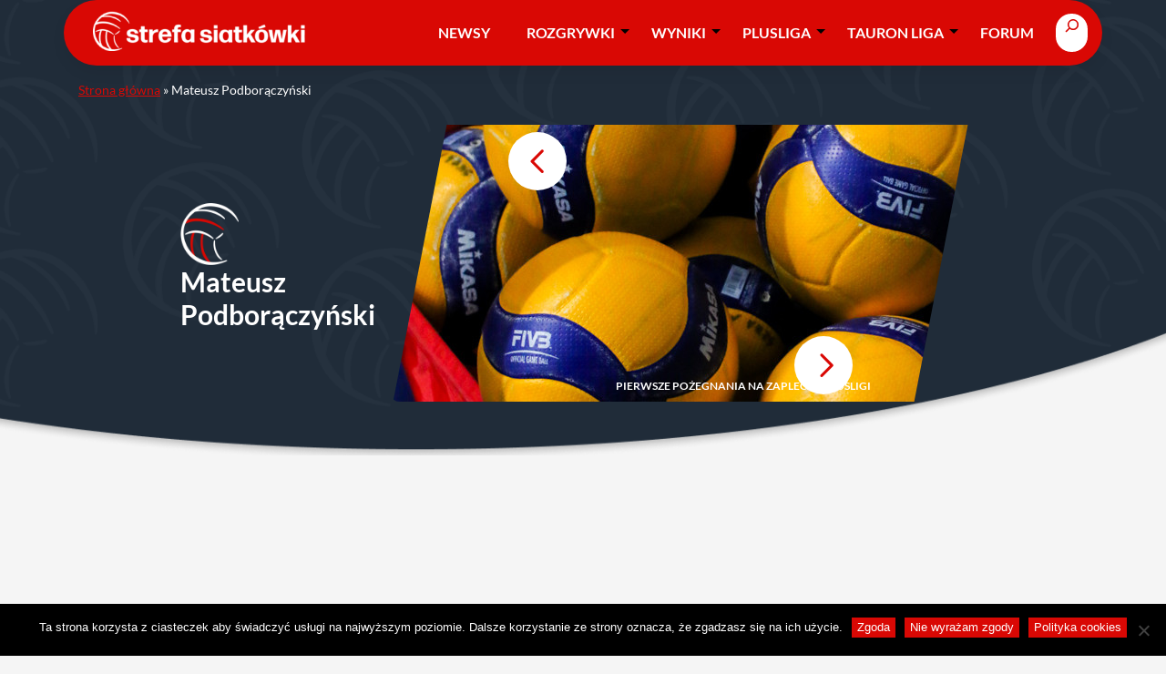

--- FILE ---
content_type: text/html; charset=UTF-8
request_url: https://siatka.org/tagi/mateusz-podboraczynski/
body_size: 48653
content:
<!DOCTYPE html>
<html lang="pl-PL">
<head>
	<meta charset="UTF-8" /><script type="text/javascript">(window.NREUM||(NREUM={})).init={privacy:{cookies_enabled:true},ajax:{deny_list:["bam.nr-data.net"]},feature_flags:["soft_nav"],distributed_tracing:{enabled:true}};(window.NREUM||(NREUM={})).loader_config={agentID:"1588978638",accountID:"362324",trustKey:"362324",xpid:"VwAFUlRXGwIEXVdbDwcGUVY=",licenseKey:"50ee1859b3",applicationID:"1496986172",browserID:"1588978638"};;/*! For license information please see nr-loader-spa-1.308.0.min.js.LICENSE.txt */
(()=>{var e,t,r={384:(e,t,r)=>{"use strict";r.d(t,{NT:()=>a,US:()=>u,Zm:()=>o,bQ:()=>d,dV:()=>c,pV:()=>l});var n=r(6154),i=r(1863),s=r(1910);const a={beacon:"bam.nr-data.net",errorBeacon:"bam.nr-data.net"};function o(){return n.gm.NREUM||(n.gm.NREUM={}),void 0===n.gm.newrelic&&(n.gm.newrelic=n.gm.NREUM),n.gm.NREUM}function c(){let e=o();return e.o||(e.o={ST:n.gm.setTimeout,SI:n.gm.setImmediate||n.gm.setInterval,CT:n.gm.clearTimeout,XHR:n.gm.XMLHttpRequest,REQ:n.gm.Request,EV:n.gm.Event,PR:n.gm.Promise,MO:n.gm.MutationObserver,FETCH:n.gm.fetch,WS:n.gm.WebSocket},(0,s.i)(...Object.values(e.o))),e}function d(e,t){let r=o();r.initializedAgents??={},t.initializedAt={ms:(0,i.t)(),date:new Date},r.initializedAgents[e]=t}function u(e,t){o()[e]=t}function l(){return function(){let e=o();const t=e.info||{};e.info={beacon:a.beacon,errorBeacon:a.errorBeacon,...t}}(),function(){let e=o();const t=e.init||{};e.init={...t}}(),c(),function(){let e=o();const t=e.loader_config||{};e.loader_config={...t}}(),o()}},782:(e,t,r)=>{"use strict";r.d(t,{T:()=>n});const n=r(860).K7.pageViewTiming},860:(e,t,r)=>{"use strict";r.d(t,{$J:()=>u,K7:()=>c,P3:()=>d,XX:()=>i,Yy:()=>o,df:()=>s,qY:()=>n,v4:()=>a});const n="events",i="jserrors",s="browser/blobs",a="rum",o="browser/logs",c={ajax:"ajax",genericEvents:"generic_events",jserrors:i,logging:"logging",metrics:"metrics",pageAction:"page_action",pageViewEvent:"page_view_event",pageViewTiming:"page_view_timing",sessionReplay:"session_replay",sessionTrace:"session_trace",softNav:"soft_navigations",spa:"spa"},d={[c.pageViewEvent]:1,[c.pageViewTiming]:2,[c.metrics]:3,[c.jserrors]:4,[c.spa]:5,[c.ajax]:6,[c.sessionTrace]:7,[c.softNav]:8,[c.sessionReplay]:9,[c.logging]:10,[c.genericEvents]:11},u={[c.pageViewEvent]:a,[c.pageViewTiming]:n,[c.ajax]:n,[c.spa]:n,[c.softNav]:n,[c.metrics]:i,[c.jserrors]:i,[c.sessionTrace]:s,[c.sessionReplay]:s,[c.logging]:o,[c.genericEvents]:"ins"}},944:(e,t,r)=>{"use strict";r.d(t,{R:()=>i});var n=r(3241);function i(e,t){"function"==typeof console.debug&&(console.debug("New Relic Warning: https://github.com/newrelic/newrelic-browser-agent/blob/main/docs/warning-codes.md#".concat(e),t),(0,n.W)({agentIdentifier:null,drained:null,type:"data",name:"warn",feature:"warn",data:{code:e,secondary:t}}))}},993:(e,t,r)=>{"use strict";r.d(t,{A$:()=>s,ET:()=>a,TZ:()=>o,p_:()=>i});var n=r(860);const i={ERROR:"ERROR",WARN:"WARN",INFO:"INFO",DEBUG:"DEBUG",TRACE:"TRACE"},s={OFF:0,ERROR:1,WARN:2,INFO:3,DEBUG:4,TRACE:5},a="log",o=n.K7.logging},1541:(e,t,r)=>{"use strict";r.d(t,{U:()=>i,f:()=>n});const n={MFE:"MFE",BA:"BA"};function i(e,t){if(2!==t?.harvestEndpointVersion)return{};const r=t.agentRef.runtime.appMetadata.agents[0].entityGuid;return e?{"source.id":e.id,"source.name":e.name,"source.type":e.type,"parent.id":e.parent?.id||r,"parent.type":e.parent?.type||n.BA}:{"entity.guid":r,appId:t.agentRef.info.applicationID}}},1687:(e,t,r)=>{"use strict";r.d(t,{Ak:()=>d,Ze:()=>h,x3:()=>u});var n=r(3241),i=r(7836),s=r(3606),a=r(860),o=r(2646);const c={};function d(e,t){const r={staged:!1,priority:a.P3[t]||0};l(e),c[e].get(t)||c[e].set(t,r)}function u(e,t){e&&c[e]&&(c[e].get(t)&&c[e].delete(t),p(e,t,!1),c[e].size&&f(e))}function l(e){if(!e)throw new Error("agentIdentifier required");c[e]||(c[e]=new Map)}function h(e="",t="feature",r=!1){if(l(e),!e||!c[e].get(t)||r)return p(e,t);c[e].get(t).staged=!0,f(e)}function f(e){const t=Array.from(c[e]);t.every(([e,t])=>t.staged)&&(t.sort((e,t)=>e[1].priority-t[1].priority),t.forEach(([t])=>{c[e].delete(t),p(e,t)}))}function p(e,t,r=!0){const a=e?i.ee.get(e):i.ee,c=s.i.handlers;if(!a.aborted&&a.backlog&&c){if((0,n.W)({agentIdentifier:e,type:"lifecycle",name:"drain",feature:t}),r){const e=a.backlog[t],r=c[t];if(r){for(let t=0;e&&t<e.length;++t)g(e[t],r);Object.entries(r).forEach(([e,t])=>{Object.values(t||{}).forEach(t=>{t[0]?.on&&t[0]?.context()instanceof o.y&&t[0].on(e,t[1])})})}}a.isolatedBacklog||delete c[t],a.backlog[t]=null,a.emit("drain-"+t,[])}}function g(e,t){var r=e[1];Object.values(t[r]||{}).forEach(t=>{var r=e[0];if(t[0]===r){var n=t[1],i=e[3],s=e[2];n.apply(i,s)}})}},1738:(e,t,r)=>{"use strict";r.d(t,{U:()=>f,Y:()=>h});var n=r(3241),i=r(9908),s=r(1863),a=r(944),o=r(5701),c=r(3969),d=r(8362),u=r(860),l=r(4261);function h(e,t,r,s){const h=s||r;!h||h[e]&&h[e]!==d.d.prototype[e]||(h[e]=function(){(0,i.p)(c.xV,["API/"+e+"/called"],void 0,u.K7.metrics,r.ee),(0,n.W)({agentIdentifier:r.agentIdentifier,drained:!!o.B?.[r.agentIdentifier],type:"data",name:"api",feature:l.Pl+e,data:{}});try{return t.apply(this,arguments)}catch(e){(0,a.R)(23,e)}})}function f(e,t,r,n,a){const o=e.info;null===r?delete o.jsAttributes[t]:o.jsAttributes[t]=r,(a||null===r)&&(0,i.p)(l.Pl+n,[(0,s.t)(),t,r],void 0,"session",e.ee)}},1741:(e,t,r)=>{"use strict";r.d(t,{W:()=>s});var n=r(944),i=r(4261);class s{#e(e,...t){if(this[e]!==s.prototype[e])return this[e](...t);(0,n.R)(35,e)}addPageAction(e,t){return this.#e(i.hG,e,t)}register(e){return this.#e(i.eY,e)}recordCustomEvent(e,t){return this.#e(i.fF,e,t)}setPageViewName(e,t){return this.#e(i.Fw,e,t)}setCustomAttribute(e,t,r){return this.#e(i.cD,e,t,r)}noticeError(e,t){return this.#e(i.o5,e,t)}setUserId(e,t=!1){return this.#e(i.Dl,e,t)}setApplicationVersion(e){return this.#e(i.nb,e)}setErrorHandler(e){return this.#e(i.bt,e)}addRelease(e,t){return this.#e(i.k6,e,t)}log(e,t){return this.#e(i.$9,e,t)}start(){return this.#e(i.d3)}finished(e){return this.#e(i.BL,e)}recordReplay(){return this.#e(i.CH)}pauseReplay(){return this.#e(i.Tb)}addToTrace(e){return this.#e(i.U2,e)}setCurrentRouteName(e){return this.#e(i.PA,e)}interaction(e){return this.#e(i.dT,e)}wrapLogger(e,t,r){return this.#e(i.Wb,e,t,r)}measure(e,t){return this.#e(i.V1,e,t)}consent(e){return this.#e(i.Pv,e)}}},1863:(e,t,r)=>{"use strict";function n(){return Math.floor(performance.now())}r.d(t,{t:()=>n})},1910:(e,t,r)=>{"use strict";r.d(t,{i:()=>s});var n=r(944);const i=new Map;function s(...e){return e.every(e=>{if(i.has(e))return i.get(e);const t="function"==typeof e?e.toString():"",r=t.includes("[native code]"),s=t.includes("nrWrapper");return r||s||(0,n.R)(64,e?.name||t),i.set(e,r),r})}},2555:(e,t,r)=>{"use strict";r.d(t,{D:()=>o,f:()=>a});var n=r(384),i=r(8122);const s={beacon:n.NT.beacon,errorBeacon:n.NT.errorBeacon,licenseKey:void 0,applicationID:void 0,sa:void 0,queueTime:void 0,applicationTime:void 0,ttGuid:void 0,user:void 0,account:void 0,product:void 0,extra:void 0,jsAttributes:{},userAttributes:void 0,atts:void 0,transactionName:void 0,tNamePlain:void 0};function a(e){try{return!!e.licenseKey&&!!e.errorBeacon&&!!e.applicationID}catch(e){return!1}}const o=e=>(0,i.a)(e,s)},2614:(e,t,r)=>{"use strict";r.d(t,{BB:()=>a,H3:()=>n,g:()=>d,iL:()=>c,tS:()=>o,uh:()=>i,wk:()=>s});const n="NRBA",i="SESSION",s=144e5,a=18e5,o={STARTED:"session-started",PAUSE:"session-pause",RESET:"session-reset",RESUME:"session-resume",UPDATE:"session-update"},c={SAME_TAB:"same-tab",CROSS_TAB:"cross-tab"},d={OFF:0,FULL:1,ERROR:2}},2646:(e,t,r)=>{"use strict";r.d(t,{y:()=>n});class n{constructor(e){this.contextId=e}}},2843:(e,t,r)=>{"use strict";r.d(t,{G:()=>s,u:()=>i});var n=r(3878);function i(e,t=!1,r,i){(0,n.DD)("visibilitychange",function(){if(t)return void("hidden"===document.visibilityState&&e());e(document.visibilityState)},r,i)}function s(e,t,r){(0,n.sp)("pagehide",e,t,r)}},3241:(e,t,r)=>{"use strict";r.d(t,{W:()=>s});var n=r(6154);const i="newrelic";function s(e={}){try{n.gm.dispatchEvent(new CustomEvent(i,{detail:e}))}catch(e){}}},3304:(e,t,r)=>{"use strict";r.d(t,{A:()=>s});var n=r(7836);const i=()=>{const e=new WeakSet;return(t,r)=>{if("object"==typeof r&&null!==r){if(e.has(r))return;e.add(r)}return r}};function s(e){try{return JSON.stringify(e,i())??""}catch(e){try{n.ee.emit("internal-error",[e])}catch(e){}return""}}},3333:(e,t,r)=>{"use strict";r.d(t,{$v:()=>u,TZ:()=>n,Xh:()=>c,Zp:()=>i,kd:()=>d,mq:()=>o,nf:()=>a,qN:()=>s});const n=r(860).K7.genericEvents,i=["auxclick","click","copy","keydown","paste","scrollend"],s=["focus","blur"],a=4,o=1e3,c=2e3,d=["PageAction","UserAction","BrowserPerformance"],u={RESOURCES:"experimental.resources",REGISTER:"register"}},3434:(e,t,r)=>{"use strict";r.d(t,{Jt:()=>s,YM:()=>d});var n=r(7836),i=r(5607);const s="nr@original:".concat(i.W),a=50;var o=Object.prototype.hasOwnProperty,c=!1;function d(e,t){return e||(e=n.ee),r.inPlace=function(e,t,n,i,s){n||(n="");const a="-"===n.charAt(0);for(let o=0;o<t.length;o++){const c=t[o],d=e[c];l(d)||(e[c]=r(d,a?c+n:n,i,c,s))}},r.flag=s,r;function r(t,r,n,c,d){return l(t)?t:(r||(r=""),nrWrapper[s]=t,function(e,t,r){if(Object.defineProperty&&Object.keys)try{return Object.keys(e).forEach(function(r){Object.defineProperty(t,r,{get:function(){return e[r]},set:function(t){return e[r]=t,t}})}),t}catch(e){u([e],r)}for(var n in e)o.call(e,n)&&(t[n]=e[n])}(t,nrWrapper,e),nrWrapper);function nrWrapper(){var s,o,l,h;let f;try{o=this,s=[...arguments],l="function"==typeof n?n(s,o):n||{}}catch(t){u([t,"",[s,o,c],l],e)}i(r+"start",[s,o,c],l,d);const p=performance.now();let g;try{return h=t.apply(o,s),g=performance.now(),h}catch(e){throw g=performance.now(),i(r+"err",[s,o,e],l,d),f=e,f}finally{const e=g-p,t={start:p,end:g,duration:e,isLongTask:e>=a,methodName:c,thrownError:f};t.isLongTask&&i("long-task",[t,o],l,d),i(r+"end",[s,o,h],l,d)}}}function i(r,n,i,s){if(!c||t){var a=c;c=!0;try{e.emit(r,n,i,t,s)}catch(t){u([t,r,n,i],e)}c=a}}}function u(e,t){t||(t=n.ee);try{t.emit("internal-error",e)}catch(e){}}function l(e){return!(e&&"function"==typeof e&&e.apply&&!e[s])}},3606:(e,t,r)=>{"use strict";r.d(t,{i:()=>s});var n=r(9908);s.on=a;var i=s.handlers={};function s(e,t,r,s){a(s||n.d,i,e,t,r)}function a(e,t,r,i,s){s||(s="feature"),e||(e=n.d);var a=t[s]=t[s]||{};(a[r]=a[r]||[]).push([e,i])}},3738:(e,t,r)=>{"use strict";r.d(t,{He:()=>i,Kp:()=>o,Lc:()=>d,Rz:()=>u,TZ:()=>n,bD:()=>s,d3:()=>a,jx:()=>l,sl:()=>h,uP:()=>c});const n=r(860).K7.sessionTrace,i="bstResource",s="resource",a="-start",o="-end",c="fn"+a,d="fn"+o,u="pushState",l=1e3,h=3e4},3785:(e,t,r)=>{"use strict";r.d(t,{R:()=>c,b:()=>d});var n=r(9908),i=r(1863),s=r(860),a=r(3969),o=r(993);function c(e,t,r={},c=o.p_.INFO,d=!0,u,l=(0,i.t)()){(0,n.p)(a.xV,["API/logging/".concat(c.toLowerCase(),"/called")],void 0,s.K7.metrics,e),(0,n.p)(o.ET,[l,t,r,c,d,u],void 0,s.K7.logging,e)}function d(e){return"string"==typeof e&&Object.values(o.p_).some(t=>t===e.toUpperCase().trim())}},3878:(e,t,r)=>{"use strict";function n(e,t){return{capture:e,passive:!1,signal:t}}function i(e,t,r=!1,i){window.addEventListener(e,t,n(r,i))}function s(e,t,r=!1,i){document.addEventListener(e,t,n(r,i))}r.d(t,{DD:()=>s,jT:()=>n,sp:()=>i})},3962:(e,t,r)=>{"use strict";r.d(t,{AM:()=>a,O2:()=>l,OV:()=>s,Qu:()=>h,TZ:()=>c,ih:()=>f,pP:()=>o,t1:()=>u,tC:()=>i,wD:()=>d});var n=r(860);const i=["click","keydown","submit"],s="popstate",a="api",o="initialPageLoad",c=n.K7.softNav,d=5e3,u=500,l={INITIAL_PAGE_LOAD:"",ROUTE_CHANGE:1,UNSPECIFIED:2},h={INTERACTION:1,AJAX:2,CUSTOM_END:3,CUSTOM_TRACER:4},f={IP:"in progress",PF:"pending finish",FIN:"finished",CAN:"cancelled"}},3969:(e,t,r)=>{"use strict";r.d(t,{TZ:()=>n,XG:()=>o,rs:()=>i,xV:()=>a,z_:()=>s});const n=r(860).K7.metrics,i="sm",s="cm",a="storeSupportabilityMetrics",o="storeEventMetrics"},4234:(e,t,r)=>{"use strict";r.d(t,{W:()=>s});var n=r(7836),i=r(1687);class s{constructor(e,t){this.agentIdentifier=e,this.ee=n.ee.get(e),this.featureName=t,this.blocked=!1}deregisterDrain(){(0,i.x3)(this.agentIdentifier,this.featureName)}}},4261:(e,t,r)=>{"use strict";r.d(t,{$9:()=>u,BL:()=>c,CH:()=>p,Dl:()=>R,Fw:()=>w,PA:()=>v,Pl:()=>n,Pv:()=>A,Tb:()=>h,U2:()=>a,V1:()=>E,Wb:()=>T,bt:()=>y,cD:()=>b,d3:()=>x,dT:()=>d,eY:()=>g,fF:()=>f,hG:()=>s,hw:()=>i,k6:()=>o,nb:()=>m,o5:()=>l});const n="api-",i=n+"ixn-",s="addPageAction",a="addToTrace",o="addRelease",c="finished",d="interaction",u="log",l="noticeError",h="pauseReplay",f="recordCustomEvent",p="recordReplay",g="register",m="setApplicationVersion",v="setCurrentRouteName",b="setCustomAttribute",y="setErrorHandler",w="setPageViewName",R="setUserId",x="start",T="wrapLogger",E="measure",A="consent"},5205:(e,t,r)=>{"use strict";r.d(t,{j:()=>S});var n=r(384),i=r(1741);var s=r(2555),a=r(3333);const o=e=>{if(!e||"string"!=typeof e)return!1;try{document.createDocumentFragment().querySelector(e)}catch{return!1}return!0};var c=r(2614),d=r(944),u=r(8122);const l="[data-nr-mask]",h=e=>(0,u.a)(e,(()=>{const e={feature_flags:[],experimental:{allow_registered_children:!1,resources:!1},mask_selector:"*",block_selector:"[data-nr-block]",mask_input_options:{color:!1,date:!1,"datetime-local":!1,email:!1,month:!1,number:!1,range:!1,search:!1,tel:!1,text:!1,time:!1,url:!1,week:!1,textarea:!1,select:!1,password:!0}};return{ajax:{deny_list:void 0,block_internal:!0,enabled:!0,autoStart:!0},api:{get allow_registered_children(){return e.feature_flags.includes(a.$v.REGISTER)||e.experimental.allow_registered_children},set allow_registered_children(t){e.experimental.allow_registered_children=t},duplicate_registered_data:!1},browser_consent_mode:{enabled:!1},distributed_tracing:{enabled:void 0,exclude_newrelic_header:void 0,cors_use_newrelic_header:void 0,cors_use_tracecontext_headers:void 0,allowed_origins:void 0},get feature_flags(){return e.feature_flags},set feature_flags(t){e.feature_flags=t},generic_events:{enabled:!0,autoStart:!0},harvest:{interval:30},jserrors:{enabled:!0,autoStart:!0},logging:{enabled:!0,autoStart:!0},metrics:{enabled:!0,autoStart:!0},obfuscate:void 0,page_action:{enabled:!0},page_view_event:{enabled:!0,autoStart:!0},page_view_timing:{enabled:!0,autoStart:!0},performance:{capture_marks:!1,capture_measures:!1,capture_detail:!0,resources:{get enabled(){return e.feature_flags.includes(a.$v.RESOURCES)||e.experimental.resources},set enabled(t){e.experimental.resources=t},asset_types:[],first_party_domains:[],ignore_newrelic:!0}},privacy:{cookies_enabled:!0},proxy:{assets:void 0,beacon:void 0},session:{expiresMs:c.wk,inactiveMs:c.BB},session_replay:{autoStart:!0,enabled:!1,preload:!1,sampling_rate:10,error_sampling_rate:100,collect_fonts:!1,inline_images:!1,fix_stylesheets:!0,mask_all_inputs:!0,get mask_text_selector(){return e.mask_selector},set mask_text_selector(t){o(t)?e.mask_selector="".concat(t,",").concat(l):""===t||null===t?e.mask_selector=l:(0,d.R)(5,t)},get block_class(){return"nr-block"},get ignore_class(){return"nr-ignore"},get mask_text_class(){return"nr-mask"},get block_selector(){return e.block_selector},set block_selector(t){o(t)?e.block_selector+=",".concat(t):""!==t&&(0,d.R)(6,t)},get mask_input_options(){return e.mask_input_options},set mask_input_options(t){t&&"object"==typeof t?e.mask_input_options={...t,password:!0}:(0,d.R)(7,t)}},session_trace:{enabled:!0,autoStart:!0},soft_navigations:{enabled:!0,autoStart:!0},spa:{enabled:!0,autoStart:!0},ssl:void 0,user_actions:{enabled:!0,elementAttributes:["id","className","tagName","type"]}}})());var f=r(6154),p=r(9324);let g=0;const m={buildEnv:p.F3,distMethod:p.Xs,version:p.xv,originTime:f.WN},v={consented:!1},b={appMetadata:{},get consented(){return this.session?.state?.consent||v.consented},set consented(e){v.consented=e},customTransaction:void 0,denyList:void 0,disabled:!1,harvester:void 0,isolatedBacklog:!1,isRecording:!1,loaderType:void 0,maxBytes:3e4,obfuscator:void 0,onerror:void 0,ptid:void 0,releaseIds:{},session:void 0,timeKeeper:void 0,registeredEntities:[],jsAttributesMetadata:{bytes:0},get harvestCount(){return++g}},y=e=>{const t=(0,u.a)(e,b),r=Object.keys(m).reduce((e,t)=>(e[t]={value:m[t],writable:!1,configurable:!0,enumerable:!0},e),{});return Object.defineProperties(t,r)};var w=r(5701);const R=e=>{const t=e.startsWith("http");e+="/",r.p=t?e:"https://"+e};var x=r(7836),T=r(3241);const E={accountID:void 0,trustKey:void 0,agentID:void 0,licenseKey:void 0,applicationID:void 0,xpid:void 0},A=e=>(0,u.a)(e,E),_=new Set;function S(e,t={},r,a){let{init:o,info:c,loader_config:d,runtime:u={},exposed:l=!0}=t;if(!c){const e=(0,n.pV)();o=e.init,c=e.info,d=e.loader_config}e.init=h(o||{}),e.loader_config=A(d||{}),c.jsAttributes??={},f.bv&&(c.jsAttributes.isWorker=!0),e.info=(0,s.D)(c);const p=e.init,g=[c.beacon,c.errorBeacon];_.has(e.agentIdentifier)||(p.proxy.assets&&(R(p.proxy.assets),g.push(p.proxy.assets)),p.proxy.beacon&&g.push(p.proxy.beacon),e.beacons=[...g],function(e){const t=(0,n.pV)();Object.getOwnPropertyNames(i.W.prototype).forEach(r=>{const n=i.W.prototype[r];if("function"!=typeof n||"constructor"===n)return;let s=t[r];e[r]&&!1!==e.exposed&&"micro-agent"!==e.runtime?.loaderType&&(t[r]=(...t)=>{const n=e[r](...t);return s?s(...t):n})})}(e),(0,n.US)("activatedFeatures",w.B)),u.denyList=[...p.ajax.deny_list||[],...p.ajax.block_internal?g:[]],u.ptid=e.agentIdentifier,u.loaderType=r,e.runtime=y(u),_.has(e.agentIdentifier)||(e.ee=x.ee.get(e.agentIdentifier),e.exposed=l,(0,T.W)({agentIdentifier:e.agentIdentifier,drained:!!w.B?.[e.agentIdentifier],type:"lifecycle",name:"initialize",feature:void 0,data:e.config})),_.add(e.agentIdentifier)}},5270:(e,t,r)=>{"use strict";r.d(t,{Aw:()=>a,SR:()=>s,rF:()=>o});var n=r(384),i=r(7767);function s(e){return!!(0,n.dV)().o.MO&&(0,i.V)(e)&&!0===e?.session_trace.enabled}function a(e){return!0===e?.session_replay.preload&&s(e)}function o(e,t){try{if("string"==typeof t?.type){if("password"===t.type.toLowerCase())return"*".repeat(e?.length||0);if(void 0!==t?.dataset?.nrUnmask||t?.classList?.contains("nr-unmask"))return e}}catch(e){}return"string"==typeof e?e.replace(/[\S]/g,"*"):"*".repeat(e?.length||0)}},5289:(e,t,r)=>{"use strict";r.d(t,{GG:()=>a,Qr:()=>c,sB:()=>o});var n=r(3878),i=r(6389);function s(){return"undefined"==typeof document||"complete"===document.readyState}function a(e,t){if(s())return e();const r=(0,i.J)(e),a=setInterval(()=>{s()&&(clearInterval(a),r())},500);(0,n.sp)("load",r,t)}function o(e){if(s())return e();(0,n.DD)("DOMContentLoaded",e)}function c(e){if(s())return e();(0,n.sp)("popstate",e)}},5607:(e,t,r)=>{"use strict";r.d(t,{W:()=>n});const n=(0,r(9566).bz)()},5701:(e,t,r)=>{"use strict";r.d(t,{B:()=>s,t:()=>a});var n=r(3241);const i=new Set,s={};function a(e,t){const r=t.agentIdentifier;s[r]??={},e&&"object"==typeof e&&(i.has(r)||(t.ee.emit("rumresp",[e]),s[r]=e,i.add(r),(0,n.W)({agentIdentifier:r,loaded:!0,drained:!0,type:"lifecycle",name:"load",feature:void 0,data:e})))}},6154:(e,t,r)=>{"use strict";r.d(t,{OF:()=>d,RI:()=>i,WN:()=>h,bv:()=>s,eN:()=>f,gm:()=>a,lR:()=>l,m:()=>c,mw:()=>o,sb:()=>u});var n=r(1863);const i="undefined"!=typeof window&&!!window.document,s="undefined"!=typeof WorkerGlobalScope&&("undefined"!=typeof self&&self instanceof WorkerGlobalScope&&self.navigator instanceof WorkerNavigator||"undefined"!=typeof globalThis&&globalThis instanceof WorkerGlobalScope&&globalThis.navigator instanceof WorkerNavigator),a=i?window:"undefined"!=typeof WorkerGlobalScope&&("undefined"!=typeof self&&self instanceof WorkerGlobalScope&&self||"undefined"!=typeof globalThis&&globalThis instanceof WorkerGlobalScope&&globalThis),o=Boolean("hidden"===a?.document?.visibilityState),c=""+a?.location,d=/iPad|iPhone|iPod/.test(a.navigator?.userAgent),u=d&&"undefined"==typeof SharedWorker,l=(()=>{const e=a.navigator?.userAgent?.match(/Firefox[/\s](\d+\.\d+)/);return Array.isArray(e)&&e.length>=2?+e[1]:0})(),h=Date.now()-(0,n.t)(),f=()=>"undefined"!=typeof PerformanceNavigationTiming&&a?.performance?.getEntriesByType("navigation")?.[0]?.responseStart},6344:(e,t,r)=>{"use strict";r.d(t,{BB:()=>u,Qb:()=>l,TZ:()=>i,Ug:()=>a,Vh:()=>s,_s:()=>o,bc:()=>d,yP:()=>c});var n=r(2614);const i=r(860).K7.sessionReplay,s="errorDuringReplay",a=.12,o={DomContentLoaded:0,Load:1,FullSnapshot:2,IncrementalSnapshot:3,Meta:4,Custom:5},c={[n.g.ERROR]:15e3,[n.g.FULL]:3e5,[n.g.OFF]:0},d={RESET:{message:"Session was reset",sm:"Reset"},IMPORT:{message:"Recorder failed to import",sm:"Import"},TOO_MANY:{message:"429: Too Many Requests",sm:"Too-Many"},TOO_BIG:{message:"Payload was too large",sm:"Too-Big"},CROSS_TAB:{message:"Session Entity was set to OFF on another tab",sm:"Cross-Tab"},ENTITLEMENTS:{message:"Session Replay is not allowed and will not be started",sm:"Entitlement"}},u=5e3,l={API:"api",RESUME:"resume",SWITCH_TO_FULL:"switchToFull",INITIALIZE:"initialize",PRELOAD:"preload"}},6389:(e,t,r)=>{"use strict";function n(e,t=500,r={}){const n=r?.leading||!1;let i;return(...r)=>{n&&void 0===i&&(e.apply(this,r),i=setTimeout(()=>{i=clearTimeout(i)},t)),n||(clearTimeout(i),i=setTimeout(()=>{e.apply(this,r)},t))}}function i(e){let t=!1;return(...r)=>{t||(t=!0,e.apply(this,r))}}r.d(t,{J:()=>i,s:()=>n})},6630:(e,t,r)=>{"use strict";r.d(t,{T:()=>n});const n=r(860).K7.pageViewEvent},6774:(e,t,r)=>{"use strict";r.d(t,{T:()=>n});const n=r(860).K7.jserrors},7295:(e,t,r)=>{"use strict";r.d(t,{Xv:()=>a,gX:()=>i,iW:()=>s});var n=[];function i(e){if(!e||s(e))return!1;if(0===n.length)return!0;if("*"===n[0].hostname)return!1;for(var t=0;t<n.length;t++){var r=n[t];if(r.hostname.test(e.hostname)&&r.pathname.test(e.pathname))return!1}return!0}function s(e){return void 0===e.hostname}function a(e){if(n=[],e&&e.length)for(var t=0;t<e.length;t++){let r=e[t];if(!r)continue;if("*"===r)return void(n=[{hostname:"*"}]);0===r.indexOf("http://")?r=r.substring(7):0===r.indexOf("https://")&&(r=r.substring(8));const i=r.indexOf("/");let s,a;i>0?(s=r.substring(0,i),a=r.substring(i)):(s=r,a="*");let[c]=s.split(":");n.push({hostname:o(c),pathname:o(a,!0)})}}function o(e,t=!1){const r=e.replace(/[.+?^${}()|[\]\\]/g,e=>"\\"+e).replace(/\*/g,".*?");return new RegExp((t?"^":"")+r+"$")}},7485:(e,t,r)=>{"use strict";r.d(t,{D:()=>i});var n=r(6154);function i(e){if(0===(e||"").indexOf("data:"))return{protocol:"data"};try{const t=new URL(e,location.href),r={port:t.port,hostname:t.hostname,pathname:t.pathname,search:t.search,protocol:t.protocol.slice(0,t.protocol.indexOf(":")),sameOrigin:t.protocol===n.gm?.location?.protocol&&t.host===n.gm?.location?.host};return r.port&&""!==r.port||("http:"===t.protocol&&(r.port="80"),"https:"===t.protocol&&(r.port="443")),r.pathname&&""!==r.pathname?r.pathname.startsWith("/")||(r.pathname="/".concat(r.pathname)):r.pathname="/",r}catch(e){return{}}}},7699:(e,t,r)=>{"use strict";r.d(t,{It:()=>s,KC:()=>o,No:()=>i,qh:()=>a});var n=r(860);const i=16e3,s=1e6,a="SESSION_ERROR",o={[n.K7.logging]:!0,[n.K7.genericEvents]:!1,[n.K7.jserrors]:!1,[n.K7.ajax]:!1}},7767:(e,t,r)=>{"use strict";r.d(t,{V:()=>i});var n=r(6154);const i=e=>n.RI&&!0===e?.privacy.cookies_enabled},7836:(e,t,r)=>{"use strict";r.d(t,{P:()=>o,ee:()=>c});var n=r(384),i=r(8990),s=r(2646),a=r(5607);const o="nr@context:".concat(a.W),c=function e(t,r){var n={},a={},u={},l=!1;try{l=16===r.length&&d.initializedAgents?.[r]?.runtime.isolatedBacklog}catch(e){}var h={on:p,addEventListener:p,removeEventListener:function(e,t){var r=n[e];if(!r)return;for(var i=0;i<r.length;i++)r[i]===t&&r.splice(i,1)},emit:function(e,r,n,i,s){!1!==s&&(s=!0);if(c.aborted&&!i)return;t&&s&&t.emit(e,r,n);var o=f(n);g(e).forEach(e=>{e.apply(o,r)});var d=v()[a[e]];d&&d.push([h,e,r,o]);return o},get:m,listeners:g,context:f,buffer:function(e,t){const r=v();if(t=t||"feature",h.aborted)return;Object.entries(e||{}).forEach(([e,n])=>{a[n]=t,t in r||(r[t]=[])})},abort:function(){h._aborted=!0,Object.keys(h.backlog).forEach(e=>{delete h.backlog[e]})},isBuffering:function(e){return!!v()[a[e]]},debugId:r,backlog:l?{}:t&&"object"==typeof t.backlog?t.backlog:{},isolatedBacklog:l};return Object.defineProperty(h,"aborted",{get:()=>{let e=h._aborted||!1;return e||(t&&(e=t.aborted),e)}}),h;function f(e){return e&&e instanceof s.y?e:e?(0,i.I)(e,o,()=>new s.y(o)):new s.y(o)}function p(e,t){n[e]=g(e).concat(t)}function g(e){return n[e]||[]}function m(t){return u[t]=u[t]||e(h,t)}function v(){return h.backlog}}(void 0,"globalEE"),d=(0,n.Zm)();d.ee||(d.ee=c)},8122:(e,t,r)=>{"use strict";r.d(t,{a:()=>i});var n=r(944);function i(e,t){try{if(!e||"object"!=typeof e)return(0,n.R)(3);if(!t||"object"!=typeof t)return(0,n.R)(4);const r=Object.create(Object.getPrototypeOf(t),Object.getOwnPropertyDescriptors(t)),s=0===Object.keys(r).length?e:r;for(let a in s)if(void 0!==e[a])try{if(null===e[a]){r[a]=null;continue}Array.isArray(e[a])&&Array.isArray(t[a])?r[a]=Array.from(new Set([...e[a],...t[a]])):"object"==typeof e[a]&&"object"==typeof t[a]?r[a]=i(e[a],t[a]):r[a]=e[a]}catch(e){r[a]||(0,n.R)(1,e)}return r}catch(e){(0,n.R)(2,e)}}},8139:(e,t,r)=>{"use strict";r.d(t,{u:()=>h});var n=r(7836),i=r(3434),s=r(8990),a=r(6154);const o={},c=a.gm.XMLHttpRequest,d="addEventListener",u="removeEventListener",l="nr@wrapped:".concat(n.P);function h(e){var t=function(e){return(e||n.ee).get("events")}(e);if(o[t.debugId]++)return t;o[t.debugId]=1;var r=(0,i.YM)(t,!0);function h(e){r.inPlace(e,[d,u],"-",p)}function p(e,t){return e[1]}return"getPrototypeOf"in Object&&(a.RI&&f(document,h),c&&f(c.prototype,h),f(a.gm,h)),t.on(d+"-start",function(e,t){var n=e[1];if(null!==n&&("function"==typeof n||"object"==typeof n)&&"newrelic"!==e[0]){var i=(0,s.I)(n,l,function(){var e={object:function(){if("function"!=typeof n.handleEvent)return;return n.handleEvent.apply(n,arguments)},function:n}[typeof n];return e?r(e,"fn-",null,e.name||"anonymous"):n});this.wrapped=e[1]=i}}),t.on(u+"-start",function(e){e[1]=this.wrapped||e[1]}),t}function f(e,t,...r){let n=e;for(;"object"==typeof n&&!Object.prototype.hasOwnProperty.call(n,d);)n=Object.getPrototypeOf(n);n&&t(n,...r)}},8362:(e,t,r)=>{"use strict";r.d(t,{d:()=>s});var n=r(9566),i=r(1741);class s extends i.W{agentIdentifier=(0,n.LA)(16)}},8374:(e,t,r)=>{r.nc=(()=>{try{return document?.currentScript?.nonce}catch(e){}return""})()},8990:(e,t,r)=>{"use strict";r.d(t,{I:()=>i});var n=Object.prototype.hasOwnProperty;function i(e,t,r){if(n.call(e,t))return e[t];var i=r();if(Object.defineProperty&&Object.keys)try{return Object.defineProperty(e,t,{value:i,writable:!0,enumerable:!1}),i}catch(e){}return e[t]=i,i}},9119:(e,t,r)=>{"use strict";r.d(t,{L:()=>s});var n=/([^?#]*)[^#]*(#[^?]*|$).*/,i=/([^?#]*)().*/;function s(e,t){return e?e.replace(t?n:i,"$1$2"):e}},9300:(e,t,r)=>{"use strict";r.d(t,{T:()=>n});const n=r(860).K7.ajax},9324:(e,t,r)=>{"use strict";r.d(t,{AJ:()=>a,F3:()=>i,Xs:()=>s,Yq:()=>o,xv:()=>n});const n="1.308.0",i="PROD",s="CDN",a="@newrelic/rrweb",o="1.0.1"},9566:(e,t,r)=>{"use strict";r.d(t,{LA:()=>o,ZF:()=>c,bz:()=>a,el:()=>d});var n=r(6154);const i="xxxxxxxx-xxxx-4xxx-yxxx-xxxxxxxxxxxx";function s(e,t){return e?15&e[t]:16*Math.random()|0}function a(){const e=n.gm?.crypto||n.gm?.msCrypto;let t,r=0;return e&&e.getRandomValues&&(t=e.getRandomValues(new Uint8Array(30))),i.split("").map(e=>"x"===e?s(t,r++).toString(16):"y"===e?(3&s()|8).toString(16):e).join("")}function o(e){const t=n.gm?.crypto||n.gm?.msCrypto;let r,i=0;t&&t.getRandomValues&&(r=t.getRandomValues(new Uint8Array(e)));const a=[];for(var o=0;o<e;o++)a.push(s(r,i++).toString(16));return a.join("")}function c(){return o(16)}function d(){return o(32)}},9908:(e,t,r)=>{"use strict";r.d(t,{d:()=>n,p:()=>i});var n=r(7836).ee.get("handle");function i(e,t,r,i,s){s?(s.buffer([e],i),s.emit(e,t,r)):(n.buffer([e],i),n.emit(e,t,r))}}},n={};function i(e){var t=n[e];if(void 0!==t)return t.exports;var s=n[e]={exports:{}};return r[e](s,s.exports,i),s.exports}i.m=r,i.d=(e,t)=>{for(var r in t)i.o(t,r)&&!i.o(e,r)&&Object.defineProperty(e,r,{enumerable:!0,get:t[r]})},i.f={},i.e=e=>Promise.all(Object.keys(i.f).reduce((t,r)=>(i.f[r](e,t),t),[])),i.u=e=>({212:"nr-spa-compressor",249:"nr-spa-recorder",478:"nr-spa"}[e]+"-1.308.0.min.js"),i.o=(e,t)=>Object.prototype.hasOwnProperty.call(e,t),e={},t="NRBA-1.308.0.PROD:",i.l=(r,n,s,a)=>{if(e[r])e[r].push(n);else{var o,c;if(void 0!==s)for(var d=document.getElementsByTagName("script"),u=0;u<d.length;u++){var l=d[u];if(l.getAttribute("src")==r||l.getAttribute("data-webpack")==t+s){o=l;break}}if(!o){c=!0;var h={478:"sha512-RSfSVnmHk59T/uIPbdSE0LPeqcEdF4/+XhfJdBuccH5rYMOEZDhFdtnh6X6nJk7hGpzHd9Ujhsy7lZEz/ORYCQ==",249:"sha512-ehJXhmntm85NSqW4MkhfQqmeKFulra3klDyY0OPDUE+sQ3GokHlPh1pmAzuNy//3j4ac6lzIbmXLvGQBMYmrkg==",212:"sha512-B9h4CR46ndKRgMBcK+j67uSR2RCnJfGefU+A7FrgR/k42ovXy5x/MAVFiSvFxuVeEk/pNLgvYGMp1cBSK/G6Fg=="};(o=document.createElement("script")).charset="utf-8",i.nc&&o.setAttribute("nonce",i.nc),o.setAttribute("data-webpack",t+s),o.src=r,0!==o.src.indexOf(window.location.origin+"/")&&(o.crossOrigin="anonymous"),h[a]&&(o.integrity=h[a])}e[r]=[n];var f=(t,n)=>{o.onerror=o.onload=null,clearTimeout(p);var i=e[r];if(delete e[r],o.parentNode&&o.parentNode.removeChild(o),i&&i.forEach(e=>e(n)),t)return t(n)},p=setTimeout(f.bind(null,void 0,{type:"timeout",target:o}),12e4);o.onerror=f.bind(null,o.onerror),o.onload=f.bind(null,o.onload),c&&document.head.appendChild(o)}},i.r=e=>{"undefined"!=typeof Symbol&&Symbol.toStringTag&&Object.defineProperty(e,Symbol.toStringTag,{value:"Module"}),Object.defineProperty(e,"__esModule",{value:!0})},i.p="https://js-agent.newrelic.com/",(()=>{var e={38:0,788:0};i.f.j=(t,r)=>{var n=i.o(e,t)?e[t]:void 0;if(0!==n)if(n)r.push(n[2]);else{var s=new Promise((r,i)=>n=e[t]=[r,i]);r.push(n[2]=s);var a=i.p+i.u(t),o=new Error;i.l(a,r=>{if(i.o(e,t)&&(0!==(n=e[t])&&(e[t]=void 0),n)){var s=r&&("load"===r.type?"missing":r.type),a=r&&r.target&&r.target.src;o.message="Loading chunk "+t+" failed: ("+s+": "+a+")",o.name="ChunkLoadError",o.type=s,o.request=a,n[1](o)}},"chunk-"+t,t)}};var t=(t,r)=>{var n,s,[a,o,c]=r,d=0;if(a.some(t=>0!==e[t])){for(n in o)i.o(o,n)&&(i.m[n]=o[n]);if(c)c(i)}for(t&&t(r);d<a.length;d++)s=a[d],i.o(e,s)&&e[s]&&e[s][0](),e[s]=0},r=self["webpackChunk:NRBA-1.308.0.PROD"]=self["webpackChunk:NRBA-1.308.0.PROD"]||[];r.forEach(t.bind(null,0)),r.push=t.bind(null,r.push.bind(r))})(),(()=>{"use strict";i(8374);var e=i(8362),t=i(860);const r=Object.values(t.K7);var n=i(5205);var s=i(9908),a=i(1863),o=i(4261),c=i(1738);var d=i(1687),u=i(4234),l=i(5289),h=i(6154),f=i(944),p=i(5270),g=i(7767),m=i(6389),v=i(7699);class b extends u.W{constructor(e,t){super(e.agentIdentifier,t),this.agentRef=e,this.abortHandler=void 0,this.featAggregate=void 0,this.loadedSuccessfully=void 0,this.onAggregateImported=new Promise(e=>{this.loadedSuccessfully=e}),this.deferred=Promise.resolve(),!1===e.init[this.featureName].autoStart?this.deferred=new Promise((t,r)=>{this.ee.on("manual-start-all",(0,m.J)(()=>{(0,d.Ak)(e.agentIdentifier,this.featureName),t()}))}):(0,d.Ak)(e.agentIdentifier,t)}importAggregator(e,t,r={}){if(this.featAggregate)return;const n=async()=>{let n;await this.deferred;try{if((0,g.V)(e.init)){const{setupAgentSession:t}=await i.e(478).then(i.bind(i,8766));n=t(e)}}catch(e){(0,f.R)(20,e),this.ee.emit("internal-error",[e]),(0,s.p)(v.qh,[e],void 0,this.featureName,this.ee)}try{if(!this.#t(this.featureName,n,e.init))return(0,d.Ze)(this.agentIdentifier,this.featureName),void this.loadedSuccessfully(!1);const{Aggregate:i}=await t();this.featAggregate=new i(e,r),e.runtime.harvester.initializedAggregates.push(this.featAggregate),this.loadedSuccessfully(!0)}catch(e){(0,f.R)(34,e),this.abortHandler?.(),(0,d.Ze)(this.agentIdentifier,this.featureName,!0),this.loadedSuccessfully(!1),this.ee&&this.ee.abort()}};h.RI?(0,l.GG)(()=>n(),!0):n()}#t(e,r,n){if(this.blocked)return!1;switch(e){case t.K7.sessionReplay:return(0,p.SR)(n)&&!!r;case t.K7.sessionTrace:return!!r;default:return!0}}}var y=i(6630),w=i(2614),R=i(3241);class x extends b{static featureName=y.T;constructor(e){var t;super(e,y.T),this.setupInspectionEvents(e.agentIdentifier),t=e,(0,c.Y)(o.Fw,function(e,r){"string"==typeof e&&("/"!==e.charAt(0)&&(e="/"+e),t.runtime.customTransaction=(r||"http://custom.transaction")+e,(0,s.p)(o.Pl+o.Fw,[(0,a.t)()],void 0,void 0,t.ee))},t),this.importAggregator(e,()=>i.e(478).then(i.bind(i,2467)))}setupInspectionEvents(e){const t=(t,r)=>{t&&(0,R.W)({agentIdentifier:e,timeStamp:t.timeStamp,loaded:"complete"===t.target.readyState,type:"window",name:r,data:t.target.location+""})};(0,l.sB)(e=>{t(e,"DOMContentLoaded")}),(0,l.GG)(e=>{t(e,"load")}),(0,l.Qr)(e=>{t(e,"navigate")}),this.ee.on(w.tS.UPDATE,(t,r)=>{(0,R.W)({agentIdentifier:e,type:"lifecycle",name:"session",data:r})})}}var T=i(384);class E extends e.d{constructor(e){var t;(super(),h.gm)?(this.features={},(0,T.bQ)(this.agentIdentifier,this),this.desiredFeatures=new Set(e.features||[]),this.desiredFeatures.add(x),(0,n.j)(this,e,e.loaderType||"agent"),t=this,(0,c.Y)(o.cD,function(e,r,n=!1){if("string"==typeof e){if(["string","number","boolean"].includes(typeof r)||null===r)return(0,c.U)(t,e,r,o.cD,n);(0,f.R)(40,typeof r)}else(0,f.R)(39,typeof e)},t),function(e){(0,c.Y)(o.Dl,function(t,r=!1){if("string"!=typeof t&&null!==t)return void(0,f.R)(41,typeof t);const n=e.info.jsAttributes["enduser.id"];r&&null!=n&&n!==t?(0,s.p)(o.Pl+"setUserIdAndResetSession",[t],void 0,"session",e.ee):(0,c.U)(e,"enduser.id",t,o.Dl,!0)},e)}(this),function(e){(0,c.Y)(o.nb,function(t){if("string"==typeof t||null===t)return(0,c.U)(e,"application.version",t,o.nb,!1);(0,f.R)(42,typeof t)},e)}(this),function(e){(0,c.Y)(o.d3,function(){e.ee.emit("manual-start-all")},e)}(this),function(e){(0,c.Y)(o.Pv,function(t=!0){if("boolean"==typeof t){if((0,s.p)(o.Pl+o.Pv,[t],void 0,"session",e.ee),e.runtime.consented=t,t){const t=e.features.page_view_event;t.onAggregateImported.then(e=>{const r=t.featAggregate;e&&!r.sentRum&&r.sendRum()})}}else(0,f.R)(65,typeof t)},e)}(this),this.run()):(0,f.R)(21)}get config(){return{info:this.info,init:this.init,loader_config:this.loader_config,runtime:this.runtime}}get api(){return this}run(){try{const e=function(e){const t={};return r.forEach(r=>{t[r]=!!e[r]?.enabled}),t}(this.init),n=[...this.desiredFeatures];n.sort((e,r)=>t.P3[e.featureName]-t.P3[r.featureName]),n.forEach(r=>{if(!e[r.featureName]&&r.featureName!==t.K7.pageViewEvent)return;if(r.featureName===t.K7.spa)return void(0,f.R)(67);const n=function(e){switch(e){case t.K7.ajax:return[t.K7.jserrors];case t.K7.sessionTrace:return[t.K7.ajax,t.K7.pageViewEvent];case t.K7.sessionReplay:return[t.K7.sessionTrace];case t.K7.pageViewTiming:return[t.K7.pageViewEvent];default:return[]}}(r.featureName).filter(e=>!(e in this.features));n.length>0&&(0,f.R)(36,{targetFeature:r.featureName,missingDependencies:n}),this.features[r.featureName]=new r(this)})}catch(e){(0,f.R)(22,e);for(const e in this.features)this.features[e].abortHandler?.();const t=(0,T.Zm)();delete t.initializedAgents[this.agentIdentifier]?.features,delete this.sharedAggregator;return t.ee.get(this.agentIdentifier).abort(),!1}}}var A=i(2843),_=i(782);class S extends b{static featureName=_.T;constructor(e){super(e,_.T),h.RI&&((0,A.u)(()=>(0,s.p)("docHidden",[(0,a.t)()],void 0,_.T,this.ee),!0),(0,A.G)(()=>(0,s.p)("winPagehide",[(0,a.t)()],void 0,_.T,this.ee)),this.importAggregator(e,()=>i.e(478).then(i.bind(i,9917))))}}var O=i(3969);class I extends b{static featureName=O.TZ;constructor(e){super(e,O.TZ),h.RI&&document.addEventListener("securitypolicyviolation",e=>{(0,s.p)(O.xV,["Generic/CSPViolation/Detected"],void 0,this.featureName,this.ee)}),this.importAggregator(e,()=>i.e(478).then(i.bind(i,6555)))}}var N=i(6774),P=i(3878),k=i(3304);class D{constructor(e,t,r,n,i){this.name="UncaughtError",this.message="string"==typeof e?e:(0,k.A)(e),this.sourceURL=t,this.line=r,this.column=n,this.__newrelic=i}}function C(e){return M(e)?e:new D(void 0!==e?.message?e.message:e,e?.filename||e?.sourceURL,e?.lineno||e?.line,e?.colno||e?.col,e?.__newrelic,e?.cause)}function j(e){const t="Unhandled Promise Rejection: ";if(!e?.reason)return;if(M(e.reason)){try{e.reason.message.startsWith(t)||(e.reason.message=t+e.reason.message)}catch(e){}return C(e.reason)}const r=C(e.reason);return(r.message||"").startsWith(t)||(r.message=t+r.message),r}function L(e){if(e.error instanceof SyntaxError&&!/:\d+$/.test(e.error.stack?.trim())){const t=new D(e.message,e.filename,e.lineno,e.colno,e.error.__newrelic,e.cause);return t.name=SyntaxError.name,t}return M(e.error)?e.error:C(e)}function M(e){return e instanceof Error&&!!e.stack}function H(e,r,n,i,o=(0,a.t)()){"string"==typeof e&&(e=new Error(e)),(0,s.p)("err",[e,o,!1,r,n.runtime.isRecording,void 0,i],void 0,t.K7.jserrors,n.ee),(0,s.p)("uaErr",[],void 0,t.K7.genericEvents,n.ee)}var B=i(1541),K=i(993),W=i(3785);function U(e,{customAttributes:t={},level:r=K.p_.INFO}={},n,i,s=(0,a.t)()){(0,W.R)(n.ee,e,t,r,!1,i,s)}function F(e,r,n,i,c=(0,a.t)()){(0,s.p)(o.Pl+o.hG,[c,e,r,i],void 0,t.K7.genericEvents,n.ee)}function V(e,r,n,i,c=(0,a.t)()){const{start:d,end:u,customAttributes:l}=r||{},h={customAttributes:l||{}};if("object"!=typeof h.customAttributes||"string"!=typeof e||0===e.length)return void(0,f.R)(57);const p=(e,t)=>null==e?t:"number"==typeof e?e:e instanceof PerformanceMark?e.startTime:Number.NaN;if(h.start=p(d,0),h.end=p(u,c),Number.isNaN(h.start)||Number.isNaN(h.end))(0,f.R)(57);else{if(h.duration=h.end-h.start,!(h.duration<0))return(0,s.p)(o.Pl+o.V1,[h,e,i],void 0,t.K7.genericEvents,n.ee),h;(0,f.R)(58)}}function G(e,r={},n,i,c=(0,a.t)()){(0,s.p)(o.Pl+o.fF,[c,e,r,i],void 0,t.K7.genericEvents,n.ee)}function z(e){(0,c.Y)(o.eY,function(t){return Y(e,t)},e)}function Y(e,r,n){(0,f.R)(54,"newrelic.register"),r||={},r.type=B.f.MFE,r.licenseKey||=e.info.licenseKey,r.blocked=!1,r.parent=n||{},Array.isArray(r.tags)||(r.tags=[]);const i={};r.tags.forEach(e=>{"name"!==e&&"id"!==e&&(i["source.".concat(e)]=!0)}),r.isolated??=!0;let o=()=>{};const c=e.runtime.registeredEntities;if(!r.isolated){const e=c.find(({metadata:{target:{id:e}}})=>e===r.id&&!r.isolated);if(e)return e}const d=e=>{r.blocked=!0,o=e};function u(e){return"string"==typeof e&&!!e.trim()&&e.trim().length<501||"number"==typeof e}e.init.api.allow_registered_children||d((0,m.J)(()=>(0,f.R)(55))),u(r.id)&&u(r.name)||d((0,m.J)(()=>(0,f.R)(48,r)));const l={addPageAction:(t,n={})=>g(F,[t,{...i,...n},e],r),deregister:()=>{d((0,m.J)(()=>(0,f.R)(68)))},log:(t,n={})=>g(U,[t,{...n,customAttributes:{...i,...n.customAttributes||{}}},e],r),measure:(t,n={})=>g(V,[t,{...n,customAttributes:{...i,...n.customAttributes||{}}},e],r),noticeError:(t,n={})=>g(H,[t,{...i,...n},e],r),register:(t={})=>g(Y,[e,t],l.metadata.target),recordCustomEvent:(t,n={})=>g(G,[t,{...i,...n},e],r),setApplicationVersion:e=>p("application.version",e),setCustomAttribute:(e,t)=>p(e,t),setUserId:e=>p("enduser.id",e),metadata:{customAttributes:i,target:r}},h=()=>(r.blocked&&o(),r.blocked);h()||c.push(l);const p=(e,t)=>{h()||(i[e]=t)},g=(r,n,i)=>{if(h())return;const o=(0,a.t)();(0,s.p)(O.xV,["API/register/".concat(r.name,"/called")],void 0,t.K7.metrics,e.ee);try{if(e.init.api.duplicate_registered_data&&"register"!==r.name){let e=n;if(n[1]instanceof Object){const t={"child.id":i.id,"child.type":i.type};e="customAttributes"in n[1]?[n[0],{...n[1],customAttributes:{...n[1].customAttributes,...t}},...n.slice(2)]:[n[0],{...n[1],...t},...n.slice(2)]}r(...e,void 0,o)}return r(...n,i,o)}catch(e){(0,f.R)(50,e)}};return l}class Z extends b{static featureName=N.T;constructor(e){var t;super(e,N.T),t=e,(0,c.Y)(o.o5,(e,r)=>H(e,r,t),t),function(e){(0,c.Y)(o.bt,function(t){e.runtime.onerror=t},e)}(e),function(e){let t=0;(0,c.Y)(o.k6,function(e,r){++t>10||(this.runtime.releaseIds[e.slice(-200)]=(""+r).slice(-200))},e)}(e),z(e);try{this.removeOnAbort=new AbortController}catch(e){}this.ee.on("internal-error",(t,r)=>{this.abortHandler&&(0,s.p)("ierr",[C(t),(0,a.t)(),!0,{},e.runtime.isRecording,r],void 0,this.featureName,this.ee)}),h.gm.addEventListener("unhandledrejection",t=>{this.abortHandler&&(0,s.p)("err",[j(t),(0,a.t)(),!1,{unhandledPromiseRejection:1},e.runtime.isRecording],void 0,this.featureName,this.ee)},(0,P.jT)(!1,this.removeOnAbort?.signal)),h.gm.addEventListener("error",t=>{this.abortHandler&&(0,s.p)("err",[L(t),(0,a.t)(),!1,{},e.runtime.isRecording],void 0,this.featureName,this.ee)},(0,P.jT)(!1,this.removeOnAbort?.signal)),this.abortHandler=this.#r,this.importAggregator(e,()=>i.e(478).then(i.bind(i,2176)))}#r(){this.removeOnAbort?.abort(),this.abortHandler=void 0}}var q=i(8990);let X=1;function J(e){const t=typeof e;return!e||"object"!==t&&"function"!==t?-1:e===h.gm?0:(0,q.I)(e,"nr@id",function(){return X++})}function Q(e){if("string"==typeof e&&e.length)return e.length;if("object"==typeof e){if("undefined"!=typeof ArrayBuffer&&e instanceof ArrayBuffer&&e.byteLength)return e.byteLength;if("undefined"!=typeof Blob&&e instanceof Blob&&e.size)return e.size;if(!("undefined"!=typeof FormData&&e instanceof FormData))try{return(0,k.A)(e).length}catch(e){return}}}var ee=i(8139),te=i(7836),re=i(3434);const ne={},ie=["open","send"];function se(e){var t=e||te.ee;const r=function(e){return(e||te.ee).get("xhr")}(t);if(void 0===h.gm.XMLHttpRequest)return r;if(ne[r.debugId]++)return r;ne[r.debugId]=1,(0,ee.u)(t);var n=(0,re.YM)(r),i=h.gm.XMLHttpRequest,s=h.gm.MutationObserver,a=h.gm.Promise,o=h.gm.setInterval,c="readystatechange",d=["onload","onerror","onabort","onloadstart","onloadend","onprogress","ontimeout"],u=[],l=h.gm.XMLHttpRequest=function(e){const t=new i(e),s=r.context(t);try{r.emit("new-xhr",[t],s),t.addEventListener(c,(a=s,function(){var e=this;e.readyState>3&&!a.resolved&&(a.resolved=!0,r.emit("xhr-resolved",[],e)),n.inPlace(e,d,"fn-",y)}),(0,P.jT)(!1))}catch(e){(0,f.R)(15,e);try{r.emit("internal-error",[e])}catch(e){}}var a;return t};function p(e,t){n.inPlace(t,["onreadystatechange"],"fn-",y)}if(function(e,t){for(var r in e)t[r]=e[r]}(i,l),l.prototype=i.prototype,n.inPlace(l.prototype,ie,"-xhr-",y),r.on("send-xhr-start",function(e,t){p(e,t),function(e){u.push(e),s&&(g?g.then(b):o?o(b):(m=-m,v.data=m))}(t)}),r.on("open-xhr-start",p),s){var g=a&&a.resolve();if(!o&&!a){var m=1,v=document.createTextNode(m);new s(b).observe(v,{characterData:!0})}}else t.on("fn-end",function(e){e[0]&&e[0].type===c||b()});function b(){for(var e=0;e<u.length;e++)p(0,u[e]);u.length&&(u=[])}function y(e,t){return t}return r}var ae="fetch-",oe=ae+"body-",ce=["arrayBuffer","blob","json","text","formData"],de=h.gm.Request,ue=h.gm.Response,le="prototype";const he={};function fe(e){const t=function(e){return(e||te.ee).get("fetch")}(e);if(!(de&&ue&&h.gm.fetch))return t;if(he[t.debugId]++)return t;function r(e,r,n){var i=e[r];"function"==typeof i&&(e[r]=function(){var e,r=[...arguments],s={};t.emit(n+"before-start",[r],s),s[te.P]&&s[te.P].dt&&(e=s[te.P].dt);var a=i.apply(this,r);return t.emit(n+"start",[r,e],a),a.then(function(e){return t.emit(n+"end",[null,e],a),e},function(e){throw t.emit(n+"end",[e],a),e})})}return he[t.debugId]=1,ce.forEach(e=>{r(de[le],e,oe),r(ue[le],e,oe)}),r(h.gm,"fetch",ae),t.on(ae+"end",function(e,r){var n=this;if(r){var i=r.headers.get("content-length");null!==i&&(n.rxSize=i),t.emit(ae+"done",[null,r],n)}else t.emit(ae+"done",[e],n)}),t}var pe=i(7485),ge=i(9566);class me{constructor(e){this.agentRef=e}generateTracePayload(e){const t=this.agentRef.loader_config;if(!this.shouldGenerateTrace(e)||!t)return null;var r=(t.accountID||"").toString()||null,n=(t.agentID||"").toString()||null,i=(t.trustKey||"").toString()||null;if(!r||!n)return null;var s=(0,ge.ZF)(),a=(0,ge.el)(),o=Date.now(),c={spanId:s,traceId:a,timestamp:o};return(e.sameOrigin||this.isAllowedOrigin(e)&&this.useTraceContextHeadersForCors())&&(c.traceContextParentHeader=this.generateTraceContextParentHeader(s,a),c.traceContextStateHeader=this.generateTraceContextStateHeader(s,o,r,n,i)),(e.sameOrigin&&!this.excludeNewrelicHeader()||!e.sameOrigin&&this.isAllowedOrigin(e)&&this.useNewrelicHeaderForCors())&&(c.newrelicHeader=this.generateTraceHeader(s,a,o,r,n,i)),c}generateTraceContextParentHeader(e,t){return"00-"+t+"-"+e+"-01"}generateTraceContextStateHeader(e,t,r,n,i){return i+"@nr=0-1-"+r+"-"+n+"-"+e+"----"+t}generateTraceHeader(e,t,r,n,i,s){if(!("function"==typeof h.gm?.btoa))return null;var a={v:[0,1],d:{ty:"Browser",ac:n,ap:i,id:e,tr:t,ti:r}};return s&&n!==s&&(a.d.tk=s),btoa((0,k.A)(a))}shouldGenerateTrace(e){return this.agentRef.init?.distributed_tracing?.enabled&&this.isAllowedOrigin(e)}isAllowedOrigin(e){var t=!1;const r=this.agentRef.init?.distributed_tracing;if(e.sameOrigin)t=!0;else if(r?.allowed_origins instanceof Array)for(var n=0;n<r.allowed_origins.length;n++){var i=(0,pe.D)(r.allowed_origins[n]);if(e.hostname===i.hostname&&e.protocol===i.protocol&&e.port===i.port){t=!0;break}}return t}excludeNewrelicHeader(){var e=this.agentRef.init?.distributed_tracing;return!!e&&!!e.exclude_newrelic_header}useNewrelicHeaderForCors(){var e=this.agentRef.init?.distributed_tracing;return!!e&&!1!==e.cors_use_newrelic_header}useTraceContextHeadersForCors(){var e=this.agentRef.init?.distributed_tracing;return!!e&&!!e.cors_use_tracecontext_headers}}var ve=i(9300),be=i(7295);function ye(e){return"string"==typeof e?e:e instanceof(0,T.dV)().o.REQ?e.url:h.gm?.URL&&e instanceof URL?e.href:void 0}var we=["load","error","abort","timeout"],Re=we.length,xe=(0,T.dV)().o.REQ,Te=(0,T.dV)().o.XHR;const Ee="X-NewRelic-App-Data";class Ae extends b{static featureName=ve.T;constructor(e){super(e,ve.T),this.dt=new me(e),this.handler=(e,t,r,n)=>(0,s.p)(e,t,r,n,this.ee);try{const e={xmlhttprequest:"xhr",fetch:"fetch",beacon:"beacon"};h.gm?.performance?.getEntriesByType("resource").forEach(r=>{if(r.initiatorType in e&&0!==r.responseStatus){const n={status:r.responseStatus},i={rxSize:r.transferSize,duration:Math.floor(r.duration),cbTime:0};_e(n,r.name),this.handler("xhr",[n,i,r.startTime,r.responseEnd,e[r.initiatorType]],void 0,t.K7.ajax)}})}catch(e){}fe(this.ee),se(this.ee),function(e,r,n,i){function o(e){var t=this;t.totalCbs=0,t.called=0,t.cbTime=0,t.end=T,t.ended=!1,t.xhrGuids={},t.lastSize=null,t.loadCaptureCalled=!1,t.params=this.params||{},t.metrics=this.metrics||{},t.latestLongtaskEnd=0,e.addEventListener("load",function(r){E(t,e)},(0,P.jT)(!1)),h.lR||e.addEventListener("progress",function(e){t.lastSize=e.loaded},(0,P.jT)(!1))}function c(e){this.params={method:e[0]},_e(this,e[1]),this.metrics={}}function d(t,r){e.loader_config.xpid&&this.sameOrigin&&r.setRequestHeader("X-NewRelic-ID",e.loader_config.xpid);var n=i.generateTracePayload(this.parsedOrigin);if(n){var s=!1;n.newrelicHeader&&(r.setRequestHeader("newrelic",n.newrelicHeader),s=!0),n.traceContextParentHeader&&(r.setRequestHeader("traceparent",n.traceContextParentHeader),n.traceContextStateHeader&&r.setRequestHeader("tracestate",n.traceContextStateHeader),s=!0),s&&(this.dt=n)}}function u(e,t){var n=this.metrics,i=e[0],s=this;if(n&&i){var o=Q(i);o&&(n.txSize=o)}this.startTime=(0,a.t)(),this.body=i,this.listener=function(e){try{"abort"!==e.type||s.loadCaptureCalled||(s.params.aborted=!0),("load"!==e.type||s.called===s.totalCbs&&(s.onloadCalled||"function"!=typeof t.onload)&&"function"==typeof s.end)&&s.end(t)}catch(e){try{r.emit("internal-error",[e])}catch(e){}}};for(var c=0;c<Re;c++)t.addEventListener(we[c],this.listener,(0,P.jT)(!1))}function l(e,t,r){this.cbTime+=e,t?this.onloadCalled=!0:this.called+=1,this.called!==this.totalCbs||!this.onloadCalled&&"function"==typeof r.onload||"function"!=typeof this.end||this.end(r)}function f(e,t){var r=""+J(e)+!!t;this.xhrGuids&&!this.xhrGuids[r]&&(this.xhrGuids[r]=!0,this.totalCbs+=1)}function p(e,t){var r=""+J(e)+!!t;this.xhrGuids&&this.xhrGuids[r]&&(delete this.xhrGuids[r],this.totalCbs-=1)}function g(){this.endTime=(0,a.t)()}function m(e,t){t instanceof Te&&"load"===e[0]&&r.emit("xhr-load-added",[e[1],e[2]],t)}function v(e,t){t instanceof Te&&"load"===e[0]&&r.emit("xhr-load-removed",[e[1],e[2]],t)}function b(e,t,r){t instanceof Te&&("onload"===r&&(this.onload=!0),("load"===(e[0]&&e[0].type)||this.onload)&&(this.xhrCbStart=(0,a.t)()))}function y(e,t){this.xhrCbStart&&r.emit("xhr-cb-time",[(0,a.t)()-this.xhrCbStart,this.onload,t],t)}function w(e){var t,r=e[1]||{};if("string"==typeof e[0]?0===(t=e[0]).length&&h.RI&&(t=""+h.gm.location.href):e[0]&&e[0].url?t=e[0].url:h.gm?.URL&&e[0]&&e[0]instanceof URL?t=e[0].href:"function"==typeof e[0].toString&&(t=e[0].toString()),"string"==typeof t&&0!==t.length){t&&(this.parsedOrigin=(0,pe.D)(t),this.sameOrigin=this.parsedOrigin.sameOrigin);var n=i.generateTracePayload(this.parsedOrigin);if(n&&(n.newrelicHeader||n.traceContextParentHeader))if(e[0]&&e[0].headers)o(e[0].headers,n)&&(this.dt=n);else{var s={};for(var a in r)s[a]=r[a];s.headers=new Headers(r.headers||{}),o(s.headers,n)&&(this.dt=n),e.length>1?e[1]=s:e.push(s)}}function o(e,t){var r=!1;return t.newrelicHeader&&(e.set("newrelic",t.newrelicHeader),r=!0),t.traceContextParentHeader&&(e.set("traceparent",t.traceContextParentHeader),t.traceContextStateHeader&&e.set("tracestate",t.traceContextStateHeader),r=!0),r}}function R(e,t){this.params={},this.metrics={},this.startTime=(0,a.t)(),this.dt=t,e.length>=1&&(this.target=e[0]),e.length>=2&&(this.opts=e[1]);var r=this.opts||{},n=this.target;_e(this,ye(n));var i=(""+(n&&n instanceof xe&&n.method||r.method||"GET")).toUpperCase();this.params.method=i,this.body=r.body,this.txSize=Q(r.body)||0}function x(e,r){if(this.endTime=(0,a.t)(),this.params||(this.params={}),(0,be.iW)(this.params))return;let i;this.params.status=r?r.status:0,"string"==typeof this.rxSize&&this.rxSize.length>0&&(i=+this.rxSize);const s={txSize:this.txSize,rxSize:i,duration:(0,a.t)()-this.startTime};n("xhr",[this.params,s,this.startTime,this.endTime,"fetch"],this,t.K7.ajax)}function T(e){const r=this.params,i=this.metrics;if(!this.ended){this.ended=!0;for(let t=0;t<Re;t++)e.removeEventListener(we[t],this.listener,!1);r.aborted||(0,be.iW)(r)||(i.duration=(0,a.t)()-this.startTime,this.loadCaptureCalled||4!==e.readyState?null==r.status&&(r.status=0):E(this,e),i.cbTime=this.cbTime,n("xhr",[r,i,this.startTime,this.endTime,"xhr"],this,t.K7.ajax))}}function E(e,n){e.params.status=n.status;var i=function(e,t){var r=e.responseType;return"json"===r&&null!==t?t:"arraybuffer"===r||"blob"===r||"json"===r?Q(e.response):"text"===r||""===r||void 0===r?Q(e.responseText):void 0}(n,e.lastSize);if(i&&(e.metrics.rxSize=i),e.sameOrigin&&n.getAllResponseHeaders().indexOf(Ee)>=0){var a=n.getResponseHeader(Ee);a&&((0,s.p)(O.rs,["Ajax/CrossApplicationTracing/Header/Seen"],void 0,t.K7.metrics,r),e.params.cat=a.split(", ").pop())}e.loadCaptureCalled=!0}r.on("new-xhr",o),r.on("open-xhr-start",c),r.on("open-xhr-end",d),r.on("send-xhr-start",u),r.on("xhr-cb-time",l),r.on("xhr-load-added",f),r.on("xhr-load-removed",p),r.on("xhr-resolved",g),r.on("addEventListener-end",m),r.on("removeEventListener-end",v),r.on("fn-end",y),r.on("fetch-before-start",w),r.on("fetch-start",R),r.on("fn-start",b),r.on("fetch-done",x)}(e,this.ee,this.handler,this.dt),this.importAggregator(e,()=>i.e(478).then(i.bind(i,3845)))}}function _e(e,t){var r=(0,pe.D)(t),n=e.params||e;n.hostname=r.hostname,n.port=r.port,n.protocol=r.protocol,n.host=r.hostname+":"+r.port,n.pathname=r.pathname,e.parsedOrigin=r,e.sameOrigin=r.sameOrigin}const Se={},Oe=["pushState","replaceState"];function Ie(e){const t=function(e){return(e||te.ee).get("history")}(e);return!h.RI||Se[t.debugId]++||(Se[t.debugId]=1,(0,re.YM)(t).inPlace(window.history,Oe,"-")),t}var Ne=i(3738);function Pe(e){(0,c.Y)(o.BL,function(r=Date.now()){const n=r-h.WN;n<0&&(0,f.R)(62,r),(0,s.p)(O.XG,[o.BL,{time:n}],void 0,t.K7.metrics,e.ee),e.addToTrace({name:o.BL,start:r,origin:"nr"}),(0,s.p)(o.Pl+o.hG,[n,o.BL],void 0,t.K7.genericEvents,e.ee)},e)}const{He:ke,bD:De,d3:Ce,Kp:je,TZ:Le,Lc:Me,uP:He,Rz:Be}=Ne;class Ke extends b{static featureName=Le;constructor(e){var r;super(e,Le),r=e,(0,c.Y)(o.U2,function(e){if(!(e&&"object"==typeof e&&e.name&&e.start))return;const n={n:e.name,s:e.start-h.WN,e:(e.end||e.start)-h.WN,o:e.origin||"",t:"api"};n.s<0||n.e<0||n.e<n.s?(0,f.R)(61,{start:n.s,end:n.e}):(0,s.p)("bstApi",[n],void 0,t.K7.sessionTrace,r.ee)},r),Pe(e);if(!(0,g.V)(e.init))return void this.deregisterDrain();const n=this.ee;let d;Ie(n),this.eventsEE=(0,ee.u)(n),this.eventsEE.on(He,function(e,t){this.bstStart=(0,a.t)()}),this.eventsEE.on(Me,function(e,r){(0,s.p)("bst",[e[0],r,this.bstStart,(0,a.t)()],void 0,t.K7.sessionTrace,n)}),n.on(Be+Ce,function(e){this.time=(0,a.t)(),this.startPath=location.pathname+location.hash}),n.on(Be+je,function(e){(0,s.p)("bstHist",[location.pathname+location.hash,this.startPath,this.time],void 0,t.K7.sessionTrace,n)});try{d=new PerformanceObserver(e=>{const r=e.getEntries();(0,s.p)(ke,[r],void 0,t.K7.sessionTrace,n)}),d.observe({type:De,buffered:!0})}catch(e){}this.importAggregator(e,()=>i.e(478).then(i.bind(i,6974)),{resourceObserver:d})}}var We=i(6344);class Ue extends b{static featureName=We.TZ;#n;recorder;constructor(e){var r;let n;super(e,We.TZ),r=e,(0,c.Y)(o.CH,function(){(0,s.p)(o.CH,[],void 0,t.K7.sessionReplay,r.ee)},r),function(e){(0,c.Y)(o.Tb,function(){(0,s.p)(o.Tb,[],void 0,t.K7.sessionReplay,e.ee)},e)}(e);try{n=JSON.parse(localStorage.getItem("".concat(w.H3,"_").concat(w.uh)))}catch(e){}(0,p.SR)(e.init)&&this.ee.on(o.CH,()=>this.#i()),this.#s(n)&&this.importRecorder().then(e=>{e.startRecording(We.Qb.PRELOAD,n?.sessionReplayMode)}),this.importAggregator(this.agentRef,()=>i.e(478).then(i.bind(i,6167)),this),this.ee.on("err",e=>{this.blocked||this.agentRef.runtime.isRecording&&(this.errorNoticed=!0,(0,s.p)(We.Vh,[e],void 0,this.featureName,this.ee))})}#s(e){return e&&(e.sessionReplayMode===w.g.FULL||e.sessionReplayMode===w.g.ERROR)||(0,p.Aw)(this.agentRef.init)}importRecorder(){return this.recorder?Promise.resolve(this.recorder):(this.#n??=Promise.all([i.e(478),i.e(249)]).then(i.bind(i,4866)).then(({Recorder:e})=>(this.recorder=new e(this),this.recorder)).catch(e=>{throw this.ee.emit("internal-error",[e]),this.blocked=!0,e}),this.#n)}#i(){this.blocked||(this.featAggregate?this.featAggregate.mode!==w.g.FULL&&this.featAggregate.initializeRecording(w.g.FULL,!0,We.Qb.API):this.importRecorder().then(()=>{this.recorder.startRecording(We.Qb.API,w.g.FULL)}))}}var Fe=i(3962);class Ve extends b{static featureName=Fe.TZ;constructor(e){if(super(e,Fe.TZ),function(e){const r=e.ee.get("tracer");function n(){}(0,c.Y)(o.dT,function(e){return(new n).get("object"==typeof e?e:{})},e);const i=n.prototype={createTracer:function(n,i){var o={},c=this,d="function"==typeof i;return(0,s.p)(O.xV,["API/createTracer/called"],void 0,t.K7.metrics,e.ee),function(){if(r.emit((d?"":"no-")+"fn-start",[(0,a.t)(),c,d],o),d)try{return i.apply(this,arguments)}catch(e){const t="string"==typeof e?new Error(e):e;throw r.emit("fn-err",[arguments,this,t],o),t}finally{r.emit("fn-end",[(0,a.t)()],o)}}}};["actionText","setName","setAttribute","save","ignore","onEnd","getContext","end","get"].forEach(r=>{c.Y.apply(this,[r,function(){return(0,s.p)(o.hw+r,[performance.now(),...arguments],this,t.K7.softNav,e.ee),this},e,i])}),(0,c.Y)(o.PA,function(){(0,s.p)(o.hw+"routeName",[performance.now(),...arguments],void 0,t.K7.softNav,e.ee)},e)}(e),!h.RI||!(0,T.dV)().o.MO)return;const r=Ie(this.ee);try{this.removeOnAbort=new AbortController}catch(e){}Fe.tC.forEach(e=>{(0,P.sp)(e,e=>{l(e)},!0,this.removeOnAbort?.signal)});const n=()=>(0,s.p)("newURL",[(0,a.t)(),""+window.location],void 0,this.featureName,this.ee);r.on("pushState-end",n),r.on("replaceState-end",n),(0,P.sp)(Fe.OV,e=>{l(e),(0,s.p)("newURL",[e.timeStamp,""+window.location],void 0,this.featureName,this.ee)},!0,this.removeOnAbort?.signal);let d=!1;const u=new((0,T.dV)().o.MO)((e,t)=>{d||(d=!0,requestAnimationFrame(()=>{(0,s.p)("newDom",[(0,a.t)()],void 0,this.featureName,this.ee),d=!1}))}),l=(0,m.s)(e=>{"loading"!==document.readyState&&((0,s.p)("newUIEvent",[e],void 0,this.featureName,this.ee),u.observe(document.body,{attributes:!0,childList:!0,subtree:!0,characterData:!0}))},100,{leading:!0});this.abortHandler=function(){this.removeOnAbort?.abort(),u.disconnect(),this.abortHandler=void 0},this.importAggregator(e,()=>i.e(478).then(i.bind(i,4393)),{domObserver:u})}}var Ge=i(3333),ze=i(9119);const Ye={},Ze=new Set;function qe(e){return"string"==typeof e?{type:"string",size:(new TextEncoder).encode(e).length}:e instanceof ArrayBuffer?{type:"ArrayBuffer",size:e.byteLength}:e instanceof Blob?{type:"Blob",size:e.size}:e instanceof DataView?{type:"DataView",size:e.byteLength}:ArrayBuffer.isView(e)?{type:"TypedArray",size:e.byteLength}:{type:"unknown",size:0}}class Xe{constructor(e,t){this.timestamp=(0,a.t)(),this.currentUrl=(0,ze.L)(window.location.href),this.socketId=(0,ge.LA)(8),this.requestedUrl=(0,ze.L)(e),this.requestedProtocols=Array.isArray(t)?t.join(","):t||"",this.openedAt=void 0,this.protocol=void 0,this.extensions=void 0,this.binaryType=void 0,this.messageOrigin=void 0,this.messageCount=0,this.messageBytes=0,this.messageBytesMin=0,this.messageBytesMax=0,this.messageTypes=void 0,this.sendCount=0,this.sendBytes=0,this.sendBytesMin=0,this.sendBytesMax=0,this.sendTypes=void 0,this.closedAt=void 0,this.closeCode=void 0,this.closeReason="unknown",this.closeWasClean=void 0,this.connectedDuration=0,this.hasErrors=void 0}}class $e extends b{static featureName=Ge.TZ;constructor(e){super(e,Ge.TZ);const r=e.init.feature_flags.includes("websockets"),n=[e.init.page_action.enabled,e.init.performance.capture_marks,e.init.performance.capture_measures,e.init.performance.resources.enabled,e.init.user_actions.enabled,r];var d;let u,l;if(d=e,(0,c.Y)(o.hG,(e,t)=>F(e,t,d),d),function(e){(0,c.Y)(o.fF,(t,r)=>G(t,r,e),e)}(e),Pe(e),z(e),function(e){(0,c.Y)(o.V1,(t,r)=>V(t,r,e),e)}(e),r&&(l=function(e){if(!(0,T.dV)().o.WS)return e;const t=e.get("websockets");if(Ye[t.debugId]++)return t;Ye[t.debugId]=1,(0,A.G)(()=>{const e=(0,a.t)();Ze.forEach(r=>{r.nrData.closedAt=e,r.nrData.closeCode=1001,r.nrData.closeReason="Page navigating away",r.nrData.closeWasClean=!1,r.nrData.openedAt&&(r.nrData.connectedDuration=e-r.nrData.openedAt),t.emit("ws",[r.nrData],r)})});class r extends WebSocket{static name="WebSocket";static toString(){return"function WebSocket() { [native code] }"}toString(){return"[object WebSocket]"}get[Symbol.toStringTag](){return r.name}#a(e){(e.__newrelic??={}).socketId=this.nrData.socketId,this.nrData.hasErrors??=!0}constructor(...e){super(...e),this.nrData=new Xe(e[0],e[1]),this.addEventListener("open",()=>{this.nrData.openedAt=(0,a.t)(),["protocol","extensions","binaryType"].forEach(e=>{this.nrData[e]=this[e]}),Ze.add(this)}),this.addEventListener("message",e=>{const{type:t,size:r}=qe(e.data);this.nrData.messageOrigin??=(0,ze.L)(e.origin),this.nrData.messageCount++,this.nrData.messageBytes+=r,this.nrData.messageBytesMin=Math.min(this.nrData.messageBytesMin||1/0,r),this.nrData.messageBytesMax=Math.max(this.nrData.messageBytesMax,r),(this.nrData.messageTypes??"").includes(t)||(this.nrData.messageTypes=this.nrData.messageTypes?"".concat(this.nrData.messageTypes,",").concat(t):t)}),this.addEventListener("close",e=>{this.nrData.closedAt=(0,a.t)(),this.nrData.closeCode=e.code,e.reason&&(this.nrData.closeReason=e.reason),this.nrData.closeWasClean=e.wasClean,this.nrData.connectedDuration=this.nrData.closedAt-this.nrData.openedAt,Ze.delete(this),t.emit("ws",[this.nrData],this)})}addEventListener(e,t,...r){const n=this,i="function"==typeof t?function(...e){try{return t.apply(this,e)}catch(e){throw n.#a(e),e}}:t?.handleEvent?{handleEvent:function(...e){try{return t.handleEvent.apply(t,e)}catch(e){throw n.#a(e),e}}}:t;return super.addEventListener(e,i,...r)}send(e){if(this.readyState===WebSocket.OPEN){const{type:t,size:r}=qe(e);this.nrData.sendCount++,this.nrData.sendBytes+=r,this.nrData.sendBytesMin=Math.min(this.nrData.sendBytesMin||1/0,r),this.nrData.sendBytesMax=Math.max(this.nrData.sendBytesMax,r),(this.nrData.sendTypes??"").includes(t)||(this.nrData.sendTypes=this.nrData.sendTypes?"".concat(this.nrData.sendTypes,",").concat(t):t)}try{return super.send(e)}catch(e){throw this.#a(e),e}}close(...e){try{super.close(...e)}catch(e){throw this.#a(e),e}}}return h.gm.WebSocket=r,t}(this.ee)),h.RI){if(fe(this.ee),se(this.ee),u=Ie(this.ee),e.init.user_actions.enabled){function f(t){const r=(0,pe.D)(t);return e.beacons.includes(r.hostname+":"+r.port)}function p(){u.emit("navChange")}Ge.Zp.forEach(e=>(0,P.sp)(e,e=>(0,s.p)("ua",[e],void 0,this.featureName,this.ee),!0)),Ge.qN.forEach(e=>{const t=(0,m.s)(e=>{(0,s.p)("ua",[e],void 0,this.featureName,this.ee)},500,{leading:!0});(0,P.sp)(e,t)}),h.gm.addEventListener("error",()=>{(0,s.p)("uaErr",[],void 0,t.K7.genericEvents,this.ee)},(0,P.jT)(!1,this.removeOnAbort?.signal)),this.ee.on("open-xhr-start",(e,r)=>{f(e[1])||r.addEventListener("readystatechange",()=>{2===r.readyState&&(0,s.p)("uaXhr",[],void 0,t.K7.genericEvents,this.ee)})}),this.ee.on("fetch-start",e=>{e.length>=1&&!f(ye(e[0]))&&(0,s.p)("uaXhr",[],void 0,t.K7.genericEvents,this.ee)}),u.on("pushState-end",p),u.on("replaceState-end",p),window.addEventListener("hashchange",p,(0,P.jT)(!0,this.removeOnAbort?.signal)),window.addEventListener("popstate",p,(0,P.jT)(!0,this.removeOnAbort?.signal))}if(e.init.performance.resources.enabled&&h.gm.PerformanceObserver?.supportedEntryTypes.includes("resource")){new PerformanceObserver(e=>{e.getEntries().forEach(e=>{(0,s.p)("browserPerformance.resource",[e],void 0,this.featureName,this.ee)})}).observe({type:"resource",buffered:!0})}}r&&l.on("ws",e=>{(0,s.p)("ws-complete",[e],void 0,this.featureName,this.ee)});try{this.removeOnAbort=new AbortController}catch(g){}this.abortHandler=()=>{this.removeOnAbort?.abort(),this.abortHandler=void 0},n.some(e=>e)?this.importAggregator(e,()=>i.e(478).then(i.bind(i,8019))):this.deregisterDrain()}}var Je=i(2646);const Qe=new Map;function et(e,t,r,n,i=!0){if("object"!=typeof t||!t||"string"!=typeof r||!r||"function"!=typeof t[r])return(0,f.R)(29);const s=function(e){return(e||te.ee).get("logger")}(e),a=(0,re.YM)(s),o=new Je.y(te.P);o.level=n.level,o.customAttributes=n.customAttributes,o.autoCaptured=i;const c=t[r]?.[re.Jt]||t[r];return Qe.set(c,o),a.inPlace(t,[r],"wrap-logger-",()=>Qe.get(c)),s}var tt=i(1910);class rt extends b{static featureName=K.TZ;constructor(e){var t;super(e,K.TZ),t=e,(0,c.Y)(o.$9,(e,r)=>U(e,r,t),t),function(e){(0,c.Y)(o.Wb,(t,r,{customAttributes:n={},level:i=K.p_.INFO}={})=>{et(e.ee,t,r,{customAttributes:n,level:i},!1)},e)}(e),z(e);const r=this.ee;["log","error","warn","info","debug","trace"].forEach(e=>{(0,tt.i)(h.gm.console[e]),et(r,h.gm.console,e,{level:"log"===e?"info":e})}),this.ee.on("wrap-logger-end",function([e]){const{level:t,customAttributes:n,autoCaptured:i}=this;(0,W.R)(r,e,n,t,i)}),this.importAggregator(e,()=>i.e(478).then(i.bind(i,5288)))}}new E({features:[Ae,x,S,Ke,Ue,I,Z,$e,rt,Ve],loaderType:"spa"})})()})();</script>
	<!-- Google Tag Manager -->
<script>(function(w,d,s,l,i){w[l]=w[l]||[];w[l].push({'gtm.start':
            new Date().getTime(),event:'gtm.js'});var f=d.getElementsByTagName(s)[0],
        j=d.createElement(s),dl=l!='dataLayer'?'&l='+l:'';j.async=true;j.src=
        'https://www.googletagmanager.com/gtm.js?id='+i+dl + '';f.parentNode.insertBefore(j,f);
    })(window,document,'script','dataLayer', 'GTM-PVDRKCS');</script>
<!-- End Google Tag Manager -->
<meta name="viewport" content="width=device-width, initial-scale=1" />
<meta name='robots' content='noindex, follow' />
	<style>img:is([sizes="auto" i], [sizes^="auto," i]) { contain-intrinsic-size: 3000px 1500px }</style>
	<script type="application/ld+json">{"@context":"http:\/\/schema.org","@type":"ItemList","name":"Mateusz Podbor\u0105czy\u0144ski","itemListOrder":"http:\/\/schema.org\/ItemListOrderDescending","itemListElement":[{"@type":"ListItem","position":1,"item":{"@type":"NewsArticle","id":"https:\/\/siatka.org?p=688227","url":"https:\/\/siatka.org\/pokaz\/transfery-i-liga-mks-bedzin-astra-nowa-sol-anioly-torun\/","image":"https:\/\/siatka.org\/wp-content\/uploads\/2025\/01\/20-Maciej-Nowowsiak.jpg","name":"I liga m\u0119\u017cczyzn: Z ZAKSY do spadkowicza","headline":"","datePublished":"2025-07-05T17:09:18+02:00","publisher":{"@type":"NewsMediaOrganization","name":"siatka.org","url":"https:\/\/siatka.org\/","logo":{"@type":"ImageObject","url":"https:\/\/siatka.org\/wp-content\/uploads\/2025\/02\/siatka-logo.png","width":468,"height":88}},"author":{"@type":"Person","name":"Izabela Domagalska"}}},{"@type":"ListItem","position":2,"item":{"@type":"NewsArticle","id":"https:\/\/siatka.org?p=677439","url":"https:\/\/siatka.org\/pokaz\/anioly-torun-mateusz-podboraczynski-i-liga-siatkarzy-walka-o-utrzymanie\/","image":"https:\/\/siatka.org\/wp-content\/uploads\/2025\/03\/Mateusz-Podboraczynski.jpg","name":"I liga siatkarzy. Prze\u0142amana kl\u0105twa tie-break\u00f3w. Anio\u0142y lec\u0105 ku utrzymaniu?","headline":"I liga siatkarzy. Anio\u0142y lec\u0105 do celu. Przed nimi 3 kluczowe mecze","datePublished":"2025-03-21T08:54:00+01:00","publisher":{"@type":"NewsMediaOrganization","name":"siatka.org","url":"https:\/\/siatka.org\/","logo":{"@type":"ImageObject","url":"https:\/\/siatka.org\/wp-content\/uploads\/2025\/02\/siatka-logo.png","width":468,"height":88}},"author":{"@type":"Person","name":"Rados\u0142aw Nowicki"}}},{"@type":"ListItem","position":3,"item":{"@type":"NewsArticle","id":"https:\/\/siatka.org?p=645652","url":"https:\/\/siatka.org\/pokaz\/olimpia-pozyskala-srodkowego-przedluzenia-kontraktow-w-mickiewiczu-i-aniolach\/","image":"https:\/\/siatka.org\/wp-content\/uploads\/2024\/04\/221-Arkadiusz-Olczyk.jpg","name":"Olimpia pozyska\u0142a \u015brodkowego, przed\u0142u\u017cenia kontrakt\u00f3w w Mickiewiczu i Anio\u0142ach","headline":"Transfery, I liga M: Olczyk i Podbor\u0105czy\u0144ski zostaj\u0105 w klubach","datePublished":"2024-07-16T11:30:19+02:00","publisher":{"@type":"NewsMediaOrganization","name":"siatka.org","url":"https:\/\/siatka.org\/","logo":{"@type":"ImageObject","url":"https:\/\/siatka.org\/wp-content\/uploads\/2025\/02\/siatka-logo.png","width":468,"height":88}},"author":{"@type":"Person","name":"Izabela Domagalska"}}},{"@type":"ListItem","position":4,"item":{"@type":"NewsArticle","id":"https:\/\/siatka.org?p=620855","url":"https:\/\/siatka.org\/pokaz\/mateusz-podboraczynski-o-grze-i-celach-aniolow-torun\/","image":"https:\/\/siatka.org\/wp-content\/uploads\/2022\/01\/31-Mateusz-Podboraczynski.jpg","name":"Libero Anio\u0142\u00f3w: Sztuk\u0105 jest podnosi\u0107 si\u0119 i dalej zna\u0107 swoj\u0105 warto\u015b\u0107","headline":"Mateusz Podbor\u0105czy\u0144ski: Wygrany to przegrany, kt\u00f3ry spr\u00f3bowa\u0142 raz jeszcze","datePublished":"2024-01-05T13:06:18+01:00","publisher":{"@type":"NewsMediaOrganization","name":"siatka.org","url":"https:\/\/siatka.org\/","logo":{"@type":"ImageObject","url":"https:\/\/siatka.org\/wp-content\/uploads\/2025\/02\/siatka-logo.png","width":468,"height":88}},"author":{"@type":"Person","name":"Olga Chmielowska"}}},{"@type":"ListItem","position":5,"item":{"@type":"NewsArticle","id":"https:\/\/siatka.org?p=605372","url":"https:\/\/siatka.org\/pokaz\/mateusz-podboraczynski-o-srebrnym-medalu-plazowych-mistrzostw-polski\/","image":"https:\/\/siatka.org\/wp-content\/uploads\/2023\/08\/Mateusz-Podboraczynski-Adam-Lorenc.jpg","name":"Mateusz Podbor\u0105czy\u0144ski: Wierzyli\u015bmy, \u017ce zagramy w fina\u0142owym meczu","headline":"Mateusz Podbor\u0105czy\u0144ski: Robi\u0119 w \u017cyciu to, co kocham","datePublished":"2023-08-30T08:00:51+02:00","publisher":{"@type":"NewsMediaOrganization","name":"siatka.org","url":"https:\/\/siatka.org\/","logo":{"@type":"ImageObject","url":"https:\/\/siatka.org\/wp-content\/uploads\/2025\/02\/siatka-logo.png","width":468,"height":88}},"author":{"@type":"Person","name":"Danuta Rekawica"}}},{"@type":"ListItem","position":6,"item":{"@type":"NewsArticle","id":"https:\/\/siatka.org?p=605240","url":"https:\/\/siatka.org\/pokaz\/jedrzej-brozyniak-i-piotr-janiak-nowymi-mistrzami-polski\/","image":"https:\/\/siatka.org\/wp-content\/uploads\/2023\/08\/A42V7755-Niestandardowy.jpg","name":"J\u0119drzej Bro\u017cyniak i Piotr Janiak nowymi mistrzami Polski","headline":"","datePublished":"2023-08-27T23:00:20+02:00","publisher":{"@type":"NewsMediaOrganization","name":"siatka.org","url":"https:\/\/siatka.org\/","logo":{"@type":"ImageObject","url":"https:\/\/siatka.org\/wp-content\/uploads\/2025\/02\/siatka-logo.png","width":468,"height":88}},"author":{"@type":"Person","name":"Danuta Rekawica"}}},{"@type":"ListItem","position":7,"item":{"@type":"NewsArticle","id":"https:\/\/siatka.org?p=559735","url":"https:\/\/siatka.org\/pokaz\/nowy-libero-w-aniolach-torun-trener-w-zaksie\/","image":"https:\/\/siatka.org\/wp-content\/uploads\/2022\/01\/31-Mateusz-Podboraczynski.jpg","name":"Nowy libero w Anio\u0142ach Toru\u0144 i trener w ZAKSIE","headline":"","datePublished":"2022-07-30T13:45:43+02:00","publisher":{"@type":"NewsMediaOrganization","name":"siatka.org","url":"https:\/\/siatka.org\/","logo":{"@type":"ImageObject","url":"https:\/\/siatka.org\/wp-content\/uploads\/2025\/02\/siatka-logo.png","width":468,"height":88}},"author":{"@type":"Person","name":"Bianka Sawoniuk"}}},{"@type":"ListItem","position":8,"item":{"@type":"NewsArticle","id":"https:\/\/siatka.org?p=549494","url":"https:\/\/siatka.org\/pokaz\/pierwsze-pozegnania-na-zapleczu-plusligi\/","image":"https:\/\/siatka.org\/wp-content\/uploads\/2021\/03\/30-pi\u0142ka-pi\u0142ki-siatko\u0301wka.jpg","name":"Pierwsze po\u017cegnania na zapleczu PlusLigi","headline":"","datePublished":"2022-05-12T16:30:14+02:00","publisher":{"@type":"NewsMediaOrganization","name":"siatka.org","url":"https:\/\/siatka.org\/","logo":{"@type":"ImageObject","url":"https:\/\/siatka.org\/wp-content\/uploads\/2025\/02\/siatka-logo.png","width":468,"height":88}},"author":{"@type":"Person","name":"Izabela Domagalska"}}},{"@type":"ListItem","position":9,"item":{"@type":"NewsArticle","id":"https:\/\/siatka.org?p=536399","url":"https:\/\/siatka.org\/pokaz\/mateusz-podboraczynski-norwid-nie-powiedzial-jeszcze-ostatniego-slowa\/","image":"https:\/\/siatka.org\/wp-content\/uploads\/2022\/01\/31-Mateusz-Podboraczynski.jpg","name":"Mateusz Podbor\u0105czy\u0144ski: Norwid nie powiedzia\u0142 jeszcze ostatniego s\u0142owa","headline":"","datePublished":"2022-02-01T11:26:52+01:00","publisher":{"@type":"NewsMediaOrganization","name":"siatka.org","url":"https:\/\/siatka.org\/","logo":{"@type":"ImageObject","url":"https:\/\/siatka.org\/wp-content\/uploads\/2025\/02\/siatka-logo.png","width":468,"height":88}},"author":{"@type":"Person","name":"Bianka Sawoniuk"}}},{"@type":"ListItem","position":10,"item":{"@type":"NewsArticle","id":"https:\/\/siatka.org?p=532361","url":"https:\/\/siatka.org\/pokaz\/mateusz-podboraczynski-nie-skladamy-broni\/","image":"https:\/\/siatka.org\/wp-content\/uploads\/2021\/09\/a1-74.jpg","name":"Mateusz Podbor\u0105czy\u0144ski: Nie sk\u0142adamy broni","headline":"","datePublished":"2021-12-31T11:04:40+01:00","publisher":{"@type":"NewsMediaOrganization","name":"siatka.org","url":"https:\/\/siatka.org\/","logo":{"@type":"ImageObject","url":"https:\/\/siatka.org\/wp-content\/uploads\/2025\/02\/siatka-logo.png","width":468,"height":88}},"author":{"@type":"Person","name":"Bartosz Wenc\u0142aw"}}},{"@type":"ListItem","position":11,"item":{"@type":"NewsArticle","id":"https:\/\/siatka.org?p=507426","url":"https:\/\/siatka.org\/pokaz\/nowi-zawodnicy-w-avii-norwidzie-kps-ie-przedluzenia-w-zaksie\/","image":"https:\/\/siatka.org\/wp-content\/uploads\/2019\/01\/Grzegorz-W\u00f3jtowicz.jpg","name":"Nowi zawodnicy w Avii, Norwidzie i KPS-ie, przed\u0142u\u017cenia w ZAKSIE","headline":"","datePublished":"2021-06-04T13:42:53+02:00","publisher":{"@type":"NewsMediaOrganization","name":"siatka.org","url":"https:\/\/siatka.org\/","logo":{"@type":"ImageObject","url":"https:\/\/siatka.org\/wp-content\/uploads\/2025\/02\/siatka-logo.png","width":468,"height":88}},"author":{"@type":"Person","name":"Marcin Sawoniuk"}}},{"@type":"ListItem","position":12,"item":{"@type":"NewsArticle","id":"https:\/\/siatka.org?p=490885","url":"https:\/\/siatka.org\/pokaz\/mateusz-podboraczynski-jeszcze-zlozylismy-broni\/","image":"https:\/\/siatka.org\/wp-content\/uploads\/2021\/02\/IMG_3670.jpg","name":"Mateusz Podbor\u0105czy\u0144ski: Jeszcze nie z\u0142o\u017cyli\u015bmy broni","headline":"","datePublished":"2021-02-02T14:46:50+01:00","publisher":{"@type":"NewsMediaOrganization","name":"siatka.org","url":"https:\/\/siatka.org\/","logo":{"@type":"ImageObject","url":"https:\/\/siatka.org\/wp-content\/uploads\/2025\/02\/siatka-logo.png","width":468,"height":88}},"author":{"@type":"Person","name":"Anna Piotrowska"}}},{"@type":"ListItem","position":13,"item":{"@type":"NewsArticle","id":"https:\/\/siatka.org?p=466330","url":"https:\/\/siatka.org\/pokaz\/nowy-libero-bas-bialystok\/","image":"https:\/\/siatka.org\/wp-content\/uploads\/2020\/06\/BAS-Bia\u0142ystok.png","name":"Nowy libero w BAS Bia\u0142ystok","headline":"","datePublished":"2020-07-18T13:47:30+02:00","publisher":{"@type":"NewsMediaOrganization","name":"siatka.org","url":"https:\/\/siatka.org\/","logo":{"@type":"ImageObject","url":"https:\/\/siatka.org\/wp-content\/uploads\/2025\/02\/siatka-logo.png","width":468,"height":88}},"author":{"@type":"Person","name":"Ewa Koperska-Bogaczyk"}}}]}</script><title>Wiadomości siatkarskie: Mateusz Podborączyński - Strona 1 z 1</title>

	<!-- This site is optimized with the Yoast SEO plugin v26.6 - https://yoast.com/wordpress/plugins/seo/ -->
	<meta name="description" content="Wiadomości siatkarskie: Mateusz Podborączyński :" />
	<meta property="og:locale" content="pl_PL" />
	<meta property="og:type" content="article" />
	<meta property="og:title" content="Wiadomości siatkarskie: Mateusz Podborączyński" />
	<meta property="og:description" content="Wiadomości siatkarskie: Mateusz Podborączyński :" />
	<meta property="og:url" content="https://siatka.org/tagi/mateusz-podboraczynski/" />
	<meta property="og:site_name" content="Strefa Siatkówki - Mocny Serwis" />
	<meta name="twitter:card" content="summary_large_image" />
	<meta name="twitter:site" content="@strefasiatkowki" />
	<script type="application/ld+json" class="yoast-schema-graph">{"@context":"https://schema.org","@graph":[]}</script>
	<!-- / Yoast SEO plugin. -->


<script>
window._wpemojiSettings = {"baseUrl":"https:\/\/s.w.org\/images\/core\/emoji\/16.0.1\/72x72\/","ext":".png","svgUrl":"https:\/\/s.w.org\/images\/core\/emoji\/16.0.1\/svg\/","svgExt":".svg","source":{"concatemoji":"https:\/\/siatka.org\/wp-includes\/js\/wp-emoji-release.min.js?ver=326353f8d34962352c77d1317d3df412"}};
/*! This file is auto-generated */
!function(s,n){var o,i,e;function c(e){try{var t={supportTests:e,timestamp:(new Date).valueOf()};sessionStorage.setItem(o,JSON.stringify(t))}catch(e){}}function p(e,t,n){e.clearRect(0,0,e.canvas.width,e.canvas.height),e.fillText(t,0,0);var t=new Uint32Array(e.getImageData(0,0,e.canvas.width,e.canvas.height).data),a=(e.clearRect(0,0,e.canvas.width,e.canvas.height),e.fillText(n,0,0),new Uint32Array(e.getImageData(0,0,e.canvas.width,e.canvas.height).data));return t.every(function(e,t){return e===a[t]})}function u(e,t){e.clearRect(0,0,e.canvas.width,e.canvas.height),e.fillText(t,0,0);for(var n=e.getImageData(16,16,1,1),a=0;a<n.data.length;a++)if(0!==n.data[a])return!1;return!0}function f(e,t,n,a){switch(t){case"flag":return n(e,"\ud83c\udff3\ufe0f\u200d\u26a7\ufe0f","\ud83c\udff3\ufe0f\u200b\u26a7\ufe0f")?!1:!n(e,"\ud83c\udde8\ud83c\uddf6","\ud83c\udde8\u200b\ud83c\uddf6")&&!n(e,"\ud83c\udff4\udb40\udc67\udb40\udc62\udb40\udc65\udb40\udc6e\udb40\udc67\udb40\udc7f","\ud83c\udff4\u200b\udb40\udc67\u200b\udb40\udc62\u200b\udb40\udc65\u200b\udb40\udc6e\u200b\udb40\udc67\u200b\udb40\udc7f");case"emoji":return!a(e,"\ud83e\udedf")}return!1}function g(e,t,n,a){var r="undefined"!=typeof WorkerGlobalScope&&self instanceof WorkerGlobalScope?new OffscreenCanvas(300,150):s.createElement("canvas"),o=r.getContext("2d",{willReadFrequently:!0}),i=(o.textBaseline="top",o.font="600 32px Arial",{});return e.forEach(function(e){i[e]=t(o,e,n,a)}),i}function t(e){var t=s.createElement("script");t.src=e,t.defer=!0,s.head.appendChild(t)}"undefined"!=typeof Promise&&(o="wpEmojiSettingsSupports",i=["flag","emoji"],n.supports={everything:!0,everythingExceptFlag:!0},e=new Promise(function(e){s.addEventListener("DOMContentLoaded",e,{once:!0})}),new Promise(function(t){var n=function(){try{var e=JSON.parse(sessionStorage.getItem(o));if("object"==typeof e&&"number"==typeof e.timestamp&&(new Date).valueOf()<e.timestamp+604800&&"object"==typeof e.supportTests)return e.supportTests}catch(e){}return null}();if(!n){if("undefined"!=typeof Worker&&"undefined"!=typeof OffscreenCanvas&&"undefined"!=typeof URL&&URL.createObjectURL&&"undefined"!=typeof Blob)try{var e="postMessage("+g.toString()+"("+[JSON.stringify(i),f.toString(),p.toString(),u.toString()].join(",")+"));",a=new Blob([e],{type:"text/javascript"}),r=new Worker(URL.createObjectURL(a),{name:"wpTestEmojiSupports"});return void(r.onmessage=function(e){c(n=e.data),r.terminate(),t(n)})}catch(e){}c(n=g(i,f,p,u))}t(n)}).then(function(e){for(var t in e)n.supports[t]=e[t],n.supports.everything=n.supports.everything&&n.supports[t],"flag"!==t&&(n.supports.everythingExceptFlag=n.supports.everythingExceptFlag&&n.supports[t]);n.supports.everythingExceptFlag=n.supports.everythingExceptFlag&&!n.supports.flag,n.DOMReady=!1,n.readyCallback=function(){n.DOMReady=!0}}).then(function(){return e}).then(function(){var e;n.supports.everything||(n.readyCallback(),(e=n.source||{}).concatemoji?t(e.concatemoji):e.wpemoji&&e.twemoji&&(t(e.twemoji),t(e.wpemoji)))}))}((window,document),window._wpemojiSettings);
</script>
<style id='wp-block-site-logo-inline-css'>
.wp-block-site-logo{box-sizing:border-box;line-height:0}.wp-block-site-logo a{display:inline-block;line-height:0}.wp-block-site-logo.is-default-size img{height:auto;width:120px}.wp-block-site-logo img{height:auto;max-width:100%}.wp-block-site-logo a,.wp-block-site-logo img{border-radius:inherit}.wp-block-site-logo.aligncenter{margin-left:auto;margin-right:auto;text-align:center}:root :where(.wp-block-site-logo.is-style-rounded){border-radius:9999px}
</style>
<link rel='stylesheet' id='wp-block-image-css' href='https://siatka.org/wp-includes/blocks/image/style.min.css?ver=326353f8d34962352c77d1317d3df412' media='all' />
<style id='bc-utility-blocks-bc-navigation-classic-style-inline-css'>
.bc-navigation-classic{--toggler-middle-line-right:0}.bc-navigation-classic li ul{transition:opacity .1s linear;z-index:1}.bc-navigation-classic li span[aria-expanded]:after{background-color:transparent;content:"";display:block;height:20px;left:-10px;position:absolute;top:-12px;width:20px}.bc-navigation-classic li button[aria-expanded=true]~span,.bc-navigation-classic li span[aria-expanded=true],.bc-navigation-classic li span[aria-expanded=true]~span,.bc-navigation-classic li:hover:not(.open-on-click)>span[aria-expanded=false]{border-bottom:5px solid;border-top:0 solid transparent}.bc-navigation-classic li button[aria-expanded=true]~ul,.bc-navigation-classic li span[aria-expanded=true]~ul,.bc-navigation-classic li:hover:not(.open-on-click)>ul{height:auto;opacity:1;overflow:visible;visibility:visible}.bc-navigation-classic .arrow{border-left:5px solid transparent;border-right:5px solid transparent;border-top:5px solid;cursor:pointer;height:0;width:0}.bc-navigation-classic .navbar-toggler{min-height:40px;min-width:55px;position:relative}.bc-navigation-classic .navbar-toggler-icon{background-image:none;cursor:pointer;transition:.5s ease-in-out}.bc-navigation-classic .navbar-toggler-icon span{height:3px;transition:.25s ease-in-out}.bc-navigation-classic .navbar-toggler-icon span:first-child{top:0}.bc-navigation-classic .navbar-toggler-icon span:nth-child(2),.bc-navigation-classic .navbar-toggler-icon span:nth-child(3){left:auto;right:var(--toggler-middle-line-right);top:10px;width:80%}.bc-navigation-classic .navbar-toggler-icon span:nth-child(4){top:20px}.bc-navigation-classic .navbar-toggler.open span:first-child{left:50%;top:11px;width:0}.bc-navigation-classic .navbar-toggler.open span:nth-child(2){transform:rotate(45deg)}.bc-navigation-classic .navbar-toggler.open span:nth-child(3){transform:rotate(-45deg)}.bc-navigation-classic .navbar-toggler.open span:nth-child(4){left:50%;top:11px;width:0}.bc-navigation-classic .navbar-toggler i{left:50%;position:absolute;top:50%;transform:translate(-50%,-50%);transition:opacity .5s}.bc-navigation-classic .bc-menu-icon{height:auto;opacity:1;overflow:visible;visibility:visible}.bc-navigation-classic .bc-close-menu-icon,.bc-navigation-classic .navbar-toggler.bc-toggle-icons.open .bc-menu-icon{height:0;opacity:0;overflow:hidden;visibility:hidden}.bc-navigation-classic .navbar-toggler.bc-toggle-icons.open .bc-close-menu-icon{height:auto;opacity:1;overflow:visible;visibility:visible}.bc-navigation-classic .offcanvas{max-width:100vw}

</style>
<style id='wp-block-search-inline-css'>
.wp-block-search__button{margin-left:10px;word-break:normal}.wp-block-search__button.has-icon{line-height:0}.wp-block-search__button svg{height:1.25em;min-height:24px;min-width:24px;width:1.25em;fill:currentColor;vertical-align:text-bottom}:where(.wp-block-search__button){border:1px solid #ccc;padding:6px 10px}.wp-block-search__inside-wrapper{display:flex;flex:auto;flex-wrap:nowrap;max-width:100%}.wp-block-search__label{width:100%}.wp-block-search__input{appearance:none;border:1px solid #949494;flex-grow:1;margin-left:0;margin-right:0;min-width:3rem;padding:8px;text-decoration:unset!important}.wp-block-search.wp-block-search__button-only .wp-block-search__button{box-sizing:border-box;display:flex;flex-shrink:0;justify-content:center;margin-left:0;max-width:100%}.wp-block-search.wp-block-search__button-only .wp-block-search__inside-wrapper{min-width:0!important;transition-property:width}.wp-block-search.wp-block-search__button-only .wp-block-search__input{flex-basis:100%;transition-duration:.3s}.wp-block-search.wp-block-search__button-only.wp-block-search__searchfield-hidden,.wp-block-search.wp-block-search__button-only.wp-block-search__searchfield-hidden .wp-block-search__inside-wrapper{overflow:hidden}.wp-block-search.wp-block-search__button-only.wp-block-search__searchfield-hidden .wp-block-search__input{border-left-width:0!important;border-right-width:0!important;flex-basis:0;flex-grow:0;margin:0;min-width:0!important;padding-left:0!important;padding-right:0!important;width:0!important}:where(.wp-block-search__input){font-family:inherit;font-size:inherit;font-style:inherit;font-weight:inherit;letter-spacing:inherit;line-height:inherit;text-transform:inherit}:where(.wp-block-search__button-inside .wp-block-search__inside-wrapper){border:1px solid #949494;box-sizing:border-box;padding:4px}:where(.wp-block-search__button-inside .wp-block-search__inside-wrapper) .wp-block-search__input{border:none;border-radius:0;padding:0 4px}:where(.wp-block-search__button-inside .wp-block-search__inside-wrapper) .wp-block-search__input:focus{outline:none}:where(.wp-block-search__button-inside .wp-block-search__inside-wrapper) :where(.wp-block-search__button){padding:4px 8px}.wp-block-search.aligncenter .wp-block-search__inside-wrapper{margin:auto}.wp-block[data-align=right] .wp-block-search.wp-block-search__button-only .wp-block-search__inside-wrapper{float:right}
</style>
<style id='wp-block-group-inline-css'>
.wp-block-group{box-sizing:border-box}:where(.wp-block-group.wp-block-group-is-layout-constrained){position:relative}
</style>
<style id='wp-block-query-title-inline-css'>
.wp-block-query-title{box-sizing:border-box}
</style>
<style id='wp-block-post-featured-image-inline-css'>
.wp-block-post-featured-image{margin-left:0;margin-right:0}.wp-block-post-featured-image a{display:block;height:100%}.wp-block-post-featured-image :where(img){box-sizing:border-box;height:auto;max-width:100%;vertical-align:bottom;width:100%}.wp-block-post-featured-image.alignfull img,.wp-block-post-featured-image.alignwide img{width:100%}.wp-block-post-featured-image .wp-block-post-featured-image__overlay.has-background-dim{background-color:#000;inset:0;position:absolute}.wp-block-post-featured-image{position:relative}.wp-block-post-featured-image .wp-block-post-featured-image__overlay.has-background-gradient{background-color:initial}.wp-block-post-featured-image .wp-block-post-featured-image__overlay.has-background-dim-0{opacity:0}.wp-block-post-featured-image .wp-block-post-featured-image__overlay.has-background-dim-10{opacity:.1}.wp-block-post-featured-image .wp-block-post-featured-image__overlay.has-background-dim-20{opacity:.2}.wp-block-post-featured-image .wp-block-post-featured-image__overlay.has-background-dim-30{opacity:.3}.wp-block-post-featured-image .wp-block-post-featured-image__overlay.has-background-dim-40{opacity:.4}.wp-block-post-featured-image .wp-block-post-featured-image__overlay.has-background-dim-50{opacity:.5}.wp-block-post-featured-image .wp-block-post-featured-image__overlay.has-background-dim-60{opacity:.6}.wp-block-post-featured-image .wp-block-post-featured-image__overlay.has-background-dim-70{opacity:.7}.wp-block-post-featured-image .wp-block-post-featured-image__overlay.has-background-dim-80{opacity:.8}.wp-block-post-featured-image .wp-block-post-featured-image__overlay.has-background-dim-90{opacity:.9}.wp-block-post-featured-image .wp-block-post-featured-image__overlay.has-background-dim-100{opacity:1}.wp-block-post-featured-image:where(.alignleft,.alignright){width:100%}
</style>
<style id='wp-block-post-title-inline-css'>
.wp-block-post-title{box-sizing:border-box;word-break:break-word}.wp-block-post-title :where(a){display:inline-block;font-family:inherit;font-size:inherit;font-style:inherit;font-weight:inherit;letter-spacing:inherit;line-height:inherit;text-decoration:inherit}
</style>
<style id='wp-block-post-template-inline-css'>
.wp-block-post-template{box-sizing:border-box;list-style:none;margin-bottom:0;margin-top:0;max-width:100%;padding:0}.wp-block-post-template.is-flex-container{display:flex;flex-direction:row;flex-wrap:wrap;gap:1.25em}.wp-block-post-template.is-flex-container>li{margin:0;width:100%}@media (min-width:600px){.wp-block-post-template.is-flex-container.is-flex-container.columns-2>li{width:calc(50% - .625em)}.wp-block-post-template.is-flex-container.is-flex-container.columns-3>li{width:calc(33.33333% - .83333em)}.wp-block-post-template.is-flex-container.is-flex-container.columns-4>li{width:calc(25% - .9375em)}.wp-block-post-template.is-flex-container.is-flex-container.columns-5>li{width:calc(20% - 1em)}.wp-block-post-template.is-flex-container.is-flex-container.columns-6>li{width:calc(16.66667% - 1.04167em)}}@media (max-width:600px){.wp-block-post-template-is-layout-grid.wp-block-post-template-is-layout-grid.wp-block-post-template-is-layout-grid.wp-block-post-template-is-layout-grid{grid-template-columns:1fr}}.wp-block-post-template-is-layout-constrained>li>.alignright,.wp-block-post-template-is-layout-flow>li>.alignright{float:right;margin-inline-end:0;margin-inline-start:2em}.wp-block-post-template-is-layout-constrained>li>.alignleft,.wp-block-post-template-is-layout-flow>li>.alignleft{float:left;margin-inline-end:2em;margin-inline-start:0}.wp-block-post-template-is-layout-constrained>li>.aligncenter,.wp-block-post-template-is-layout-flow>li>.aligncenter{margin-inline-end:auto;margin-inline-start:auto}
</style>
<link rel='stylesheet' id='bi-icon-font-css' href='https://siatka.org/wp-content/plugins/utility-blocks/assets/bi-icons/bi-icon.css' media='all' />
<style id='bc-utility-blocks-bc-news-ticker-style-inline-css'>
.bc-news-ticker:focus{outline:none}.bc-ticker-slide-nav_button{transition:color .25s ease-in-out,opacity .25s ease-in-out}.bc-ticker-slide-nav_button:disabled,.bc-ticker-slide-nav_button[disabled]{color:#000;cursor:default;opacity:.25;pointer-events:none}@media(pointer:coarse){.bc-ticker-header .bc-ticker-nav-buttons{display:none}}.bc-ticker-body [data-loop-items]::-webkit-scrollbar,.bc-ticker-body>.wp-block-query>ul::-webkit-scrollbar,.bc-ticker-body>ul::-webkit-scrollbar{display:none}.bc-ticker-body [data-loop-items],.bc-ticker-body>.wp-block-query>ul,.bc-ticker-body>ul{display:flex;list-style:none;margin:0;min-width:100%;overflow-x:scroll;padding:.5rem 0;scroll-behavior:smooth;scroll-snap-type:x mandatory;-ms-overflow-style:none;scrollbar-width:none}.bc-ticker-body [data-loop-items]>div,.bc-ticker-body [data-loop-items]>li,.bc-ticker-body>.wp-block-query>ul>li,.bc-ticker-body>ul>li{display:flex;flex:0 0 auto;margin-right:var(--bc-ticker-slide-track-item-spacing);position:relative;scroll-snap-align:start;scroll-snap-stop:always;width:calc((100% - var(--bc-ticker-slide-track-item)*var(--bc-ticker-slide-track-item-spacing) - var(--bc-ticker-slide-preview-item-width))/var(--bc-ticker-slide-track-item))}.bc-ticker-body [data-loop-items]>div:last-of-type,.bc-ticker-body [data-loop-items]>li:last-of-type,.bc-ticker-body>.wp-block-query>ul>li:last-of-type,.bc-ticker-body>ul>li:last-of-type{margin-right:0}

</style>
<style id='bc-utility-blocks-bc-cover-style-inline-css'>
.bc-cover{--background-color:none;--opacity:0}.bc-cover:before{background-color:var(--background-color);background-image:var(--background-image);content:"";inset:0;opacity:var(--opacity);position:absolute;z-index:-1}

</style>
<style id='wp-block-query-pagination-inline-css'>
.wp-block-query-pagination.is-content-justification-space-between>.wp-block-query-pagination-next:last-of-type{margin-inline-start:auto}.wp-block-query-pagination.is-content-justification-space-between>.wp-block-query-pagination-previous:first-child{margin-inline-end:auto}.wp-block-query-pagination .wp-block-query-pagination-previous-arrow{display:inline-block;margin-right:1ch}.wp-block-query-pagination .wp-block-query-pagination-previous-arrow:not(.is-arrow-chevron){transform:scaleX(1)}.wp-block-query-pagination .wp-block-query-pagination-next-arrow{display:inline-block;margin-left:1ch}.wp-block-query-pagination .wp-block-query-pagination-next-arrow:not(.is-arrow-chevron){transform:scaleX(1)}.wp-block-query-pagination.aligncenter{justify-content:center}
</style>
<style id='wp-block-paragraph-inline-css'>
.is-small-text{font-size:.875em}.is-regular-text{font-size:1em}.is-large-text{font-size:2.25em}.is-larger-text{font-size:3em}.has-drop-cap:not(:focus):first-letter{float:left;font-size:8.4em;font-style:normal;font-weight:100;line-height:.68;margin:.05em .1em 0 0;text-transform:uppercase}body.rtl .has-drop-cap:not(:focus):first-letter{float:none;margin-left:.1em}p.has-drop-cap.has-background{overflow:hidden}:root :where(p.has-background){padding:1.25em 2.375em}:where(p.has-text-color:not(.has-link-color)) a{color:inherit}p.has-text-align-left[style*="writing-mode:vertical-lr"],p.has-text-align-right[style*="writing-mode:vertical-rl"]{rotate:180deg}
</style>
<link rel='stylesheet' id='wp-block-social-links-css' href='https://siatka.org/wp-includes/blocks/social-links/style.min.css?ver=326353f8d34962352c77d1317d3df412' media='all' />
<style id='wp-emoji-styles-inline-css'>

	img.wp-smiley, img.emoji {
		display: inline !important;
		border: none !important;
		box-shadow: none !important;
		height: 1em !important;
		width: 1em !important;
		margin: 0 0.07em !important;
		vertical-align: -0.1em !important;
		background: none !important;
		padding: 0 !important;
	}
</style>
<style id='wp-block-library-inline-css'>
:root{--wp-admin-theme-color:#007cba;--wp-admin-theme-color--rgb:0,124,186;--wp-admin-theme-color-darker-10:#006ba1;--wp-admin-theme-color-darker-10--rgb:0,107,161;--wp-admin-theme-color-darker-20:#005a87;--wp-admin-theme-color-darker-20--rgb:0,90,135;--wp-admin-border-width-focus:2px;--wp-block-synced-color:#7a00df;--wp-block-synced-color--rgb:122,0,223;--wp-bound-block-color:var(--wp-block-synced-color)}@media (min-resolution:192dpi){:root{--wp-admin-border-width-focus:1.5px}}.wp-element-button{cursor:pointer}:root{--wp--preset--font-size--normal:16px;--wp--preset--font-size--huge:42px}:root .has-very-light-gray-background-color{background-color:#eee}:root .has-very-dark-gray-background-color{background-color:#313131}:root .has-very-light-gray-color{color:#eee}:root .has-very-dark-gray-color{color:#313131}:root .has-vivid-green-cyan-to-vivid-cyan-blue-gradient-background{background:linear-gradient(135deg,#00d084,#0693e3)}:root .has-purple-crush-gradient-background{background:linear-gradient(135deg,#34e2e4,#4721fb 50%,#ab1dfe)}:root .has-hazy-dawn-gradient-background{background:linear-gradient(135deg,#faaca8,#dad0ec)}:root .has-subdued-olive-gradient-background{background:linear-gradient(135deg,#fafae1,#67a671)}:root .has-atomic-cream-gradient-background{background:linear-gradient(135deg,#fdd79a,#004a59)}:root .has-nightshade-gradient-background{background:linear-gradient(135deg,#330968,#31cdcf)}:root .has-midnight-gradient-background{background:linear-gradient(135deg,#020381,#2874fc)}.has-regular-font-size{font-size:1em}.has-larger-font-size{font-size:2.625em}.has-normal-font-size{font-size:var(--wp--preset--font-size--normal)}.has-huge-font-size{font-size:var(--wp--preset--font-size--huge)}.has-text-align-center{text-align:center}.has-text-align-left{text-align:left}.has-text-align-right{text-align:right}#end-resizable-editor-section{display:none}.aligncenter{clear:both}.items-justified-left{justify-content:flex-start}.items-justified-center{justify-content:center}.items-justified-right{justify-content:flex-end}.items-justified-space-between{justify-content:space-between}.screen-reader-text{border:0;clip-path:inset(50%);height:1px;margin:-1px;overflow:hidden;padding:0;position:absolute;width:1px;word-wrap:normal!important}.screen-reader-text:focus{background-color:#ddd;clip-path:none;color:#444;display:block;font-size:1em;height:auto;left:5px;line-height:normal;padding:15px 23px 14px;text-decoration:none;top:5px;width:auto;z-index:100000}html :where(.has-border-color){border-style:solid}html :where([style*=border-top-color]){border-top-style:solid}html :where([style*=border-right-color]){border-right-style:solid}html :where([style*=border-bottom-color]){border-bottom-style:solid}html :where([style*=border-left-color]){border-left-style:solid}html :where([style*=border-width]){border-style:solid}html :where([style*=border-top-width]){border-top-style:solid}html :where([style*=border-right-width]){border-right-style:solid}html :where([style*=border-bottom-width]){border-bottom-style:solid}html :where([style*=border-left-width]){border-left-style:solid}html :where(img[class*=wp-image-]){height:auto;max-width:100%}:where(figure){margin:0 0 1em}html :where(.is-position-sticky){--wp-admin--admin-bar--position-offset:var(--wp-admin--admin-bar--height,0px)}@media screen and (max-width:600px){html :where(.is-position-sticky){--wp-admin--admin-bar--position-offset:0px}}
</style>
<style id='global-styles-inline-css'>
:root{--wp--preset--aspect-ratio--square: 1;--wp--preset--aspect-ratio--4-3: 4/3;--wp--preset--aspect-ratio--3-4: 3/4;--wp--preset--aspect-ratio--3-2: 3/2;--wp--preset--aspect-ratio--2-3: 2/3;--wp--preset--aspect-ratio--16-9: 16/9;--wp--preset--aspect-ratio--9-16: 9/16;--wp--preset--color--black: #000000;--wp--preset--color--cyan-bluish-gray: #abb8c3;--wp--preset--color--white: #ffffff;--wp--preset--color--pale-pink: #f78da7;--wp--preset--color--vivid-red: #cf2e2e;--wp--preset--color--luminous-vivid-orange: #ff6900;--wp--preset--color--luminous-vivid-amber: #fcb900;--wp--preset--color--light-green-cyan: #7bdcb5;--wp--preset--color--vivid-green-cyan: #00d084;--wp--preset--color--pale-cyan-blue: #8ed1fc;--wp--preset--color--vivid-cyan-blue: #0693e3;--wp--preset--color--vivid-purple: #9b51e0;--wp--preset--color--primary: var(--bs-primary);--wp--preset--color--secondary: var(--bs-secondary);--wp--preset--color--color-1: var(--bs-color-1);--wp--preset--color--color-2: var(--bs-color-2);--wp--preset--color--color-3: var(--bs-color-3);--wp--preset--color--color-4: var(--bs-color-4);--wp--preset--color--color-5: var(--bs-color-5);--wp--preset--gradient--vivid-cyan-blue-to-vivid-purple: linear-gradient(135deg,rgba(6,147,227,1) 0%,rgb(155,81,224) 100%);--wp--preset--gradient--light-green-cyan-to-vivid-green-cyan: linear-gradient(135deg,rgb(122,220,180) 0%,rgb(0,208,130) 100%);--wp--preset--gradient--luminous-vivid-amber-to-luminous-vivid-orange: linear-gradient(135deg,rgba(252,185,0,1) 0%,rgba(255,105,0,1) 100%);--wp--preset--gradient--luminous-vivid-orange-to-vivid-red: linear-gradient(135deg,rgba(255,105,0,1) 0%,rgb(207,46,46) 100%);--wp--preset--gradient--very-light-gray-to-cyan-bluish-gray: linear-gradient(135deg,rgb(238,238,238) 0%,rgb(169,184,195) 100%);--wp--preset--gradient--cool-to-warm-spectrum: linear-gradient(135deg,rgb(74,234,220) 0%,rgb(151,120,209) 20%,rgb(207,42,186) 40%,rgb(238,44,130) 60%,rgb(251,105,98) 80%,rgb(254,248,76) 100%);--wp--preset--gradient--blush-light-purple: linear-gradient(135deg,rgb(255,206,236) 0%,rgb(152,150,240) 100%);--wp--preset--gradient--blush-bordeaux: linear-gradient(135deg,rgb(254,205,165) 0%,rgb(254,45,45) 50%,rgb(107,0,62) 100%);--wp--preset--gradient--luminous-dusk: linear-gradient(135deg,rgb(255,203,112) 0%,rgb(199,81,192) 50%,rgb(65,88,208) 100%);--wp--preset--gradient--pale-ocean: linear-gradient(135deg,rgb(255,245,203) 0%,rgb(182,227,212) 50%,rgb(51,167,181) 100%);--wp--preset--gradient--electric-grass: linear-gradient(135deg,rgb(202,248,128) 0%,rgb(113,206,126) 100%);--wp--preset--gradient--midnight: linear-gradient(135deg,rgb(2,3,129) 0%,rgb(40,116,252) 100%);--wp--preset--font-size--small: 13px;--wp--preset--font-size--medium: 20px;--wp--preset--font-size--large: 36px;--wp--preset--font-size--x-large: 42px;--wp--preset--font-family--lato: "Lato", sans-serif;--wp--preset--font-family--epilogue: "Epilogue", sans-serif;--wp--preset--font-family--system-font: -apple-system,BlinkMacSystemFont,"Segoe UI",Roboto,Oxygen-Sans,Ubuntu,Cantarell,"Helvetica Neue",sans-serif;--wp--preset--spacing--20: 0.44rem;--wp--preset--spacing--30: 0.67rem;--wp--preset--spacing--40: 1rem;--wp--preset--spacing--50: 1.5rem;--wp--preset--spacing--60: 2.25rem;--wp--preset--spacing--70: 3.38rem;--wp--preset--spacing--80: 5.06rem;--wp--preset--shadow--natural: 6px 6px 9px rgba(0, 0, 0, 0.2);--wp--preset--shadow--deep: 12px 12px 50px rgba(0, 0, 0, 0.4);--wp--preset--shadow--sharp: 6px 6px 0px rgba(0, 0, 0, 0.2);--wp--preset--shadow--outlined: 6px 6px 0px -3px rgba(255, 255, 255, 1), 6px 6px rgba(0, 0, 0, 1);--wp--preset--shadow--crisp: 6px 6px 0px rgba(0, 0, 0, 1);}:root { --wp--style--global--content-size: auto;--wp--style--global--wide-size: auto; }:where(body) { margin: 0; }.wp-site-blocks > .alignleft { float: left; margin-right: 2em; }.wp-site-blocks > .alignright { float: right; margin-left: 2em; }.wp-site-blocks > .aligncenter { justify-content: center; margin-left: auto; margin-right: auto; }:where(.wp-site-blocks) > * { margin-block-start: 24px; margin-block-end: 0; }:where(.wp-site-blocks) > :first-child { margin-block-start: 0; }:where(.wp-site-blocks) > :last-child { margin-block-end: 0; }:root { --wp--style--block-gap: 24px; }body{padding-top: 0px;padding-right: 0px;padding-bottom: 0px;padding-left: 0px;}a:where(:not(.wp-element-button)){text-decoration: underline;}:root :where(.wp-element-button, .wp-block-button__link){background-color: #32373c;border-width: 0;color: #fff;font-family: inherit;font-size: inherit;line-height: inherit;padding: calc(0.667em + 2px) calc(1.333em + 2px);text-decoration: none;}.has-black-color{color: var(--wp--preset--color--black) !important;}.has-cyan-bluish-gray-color{color: var(--wp--preset--color--cyan-bluish-gray) !important;}.has-white-color{color: var(--wp--preset--color--white) !important;}.has-pale-pink-color{color: var(--wp--preset--color--pale-pink) !important;}.has-vivid-red-color{color: var(--wp--preset--color--vivid-red) !important;}.has-luminous-vivid-orange-color{color: var(--wp--preset--color--luminous-vivid-orange) !important;}.has-luminous-vivid-amber-color{color: var(--wp--preset--color--luminous-vivid-amber) !important;}.has-light-green-cyan-color{color: var(--wp--preset--color--light-green-cyan) !important;}.has-vivid-green-cyan-color{color: var(--wp--preset--color--vivid-green-cyan) !important;}.has-pale-cyan-blue-color{color: var(--wp--preset--color--pale-cyan-blue) !important;}.has-vivid-cyan-blue-color{color: var(--wp--preset--color--vivid-cyan-blue) !important;}.has-vivid-purple-color{color: var(--wp--preset--color--vivid-purple) !important;}.has-primary-color{color: var(--wp--preset--color--primary) !important;}.has-secondary-color{color: var(--wp--preset--color--secondary) !important;}.has-color-1-color{color: var(--wp--preset--color--color-1) !important;}.has-color-2-color{color: var(--wp--preset--color--color-2) !important;}.has-color-3-color{color: var(--wp--preset--color--color-3) !important;}.has-color-4-color{color: var(--wp--preset--color--color-4) !important;}.has-color-5-color{color: var(--wp--preset--color--color-5) !important;}.has-black-background-color{background-color: var(--wp--preset--color--black) !important;}.has-cyan-bluish-gray-background-color{background-color: var(--wp--preset--color--cyan-bluish-gray) !important;}.has-white-background-color{background-color: var(--wp--preset--color--white) !important;}.has-pale-pink-background-color{background-color: var(--wp--preset--color--pale-pink) !important;}.has-vivid-red-background-color{background-color: var(--wp--preset--color--vivid-red) !important;}.has-luminous-vivid-orange-background-color{background-color: var(--wp--preset--color--luminous-vivid-orange) !important;}.has-luminous-vivid-amber-background-color{background-color: var(--wp--preset--color--luminous-vivid-amber) !important;}.has-light-green-cyan-background-color{background-color: var(--wp--preset--color--light-green-cyan) !important;}.has-vivid-green-cyan-background-color{background-color: var(--wp--preset--color--vivid-green-cyan) !important;}.has-pale-cyan-blue-background-color{background-color: var(--wp--preset--color--pale-cyan-blue) !important;}.has-vivid-cyan-blue-background-color{background-color: var(--wp--preset--color--vivid-cyan-blue) !important;}.has-vivid-purple-background-color{background-color: var(--wp--preset--color--vivid-purple) !important;}.has-primary-background-color{background-color: var(--wp--preset--color--primary) !important;}.has-secondary-background-color{background-color: var(--wp--preset--color--secondary) !important;}.has-color-1-background-color{background-color: var(--wp--preset--color--color-1) !important;}.has-color-2-background-color{background-color: var(--wp--preset--color--color-2) !important;}.has-color-3-background-color{background-color: var(--wp--preset--color--color-3) !important;}.has-color-4-background-color{background-color: var(--wp--preset--color--color-4) !important;}.has-color-5-background-color{background-color: var(--wp--preset--color--color-5) !important;}.has-black-border-color{border-color: var(--wp--preset--color--black) !important;}.has-cyan-bluish-gray-border-color{border-color: var(--wp--preset--color--cyan-bluish-gray) !important;}.has-white-border-color{border-color: var(--wp--preset--color--white) !important;}.has-pale-pink-border-color{border-color: var(--wp--preset--color--pale-pink) !important;}.has-vivid-red-border-color{border-color: var(--wp--preset--color--vivid-red) !important;}.has-luminous-vivid-orange-border-color{border-color: var(--wp--preset--color--luminous-vivid-orange) !important;}.has-luminous-vivid-amber-border-color{border-color: var(--wp--preset--color--luminous-vivid-amber) !important;}.has-light-green-cyan-border-color{border-color: var(--wp--preset--color--light-green-cyan) !important;}.has-vivid-green-cyan-border-color{border-color: var(--wp--preset--color--vivid-green-cyan) !important;}.has-pale-cyan-blue-border-color{border-color: var(--wp--preset--color--pale-cyan-blue) !important;}.has-vivid-cyan-blue-border-color{border-color: var(--wp--preset--color--vivid-cyan-blue) !important;}.has-vivid-purple-border-color{border-color: var(--wp--preset--color--vivid-purple) !important;}.has-primary-border-color{border-color: var(--wp--preset--color--primary) !important;}.has-secondary-border-color{border-color: var(--wp--preset--color--secondary) !important;}.has-color-1-border-color{border-color: var(--wp--preset--color--color-1) !important;}.has-color-2-border-color{border-color: var(--wp--preset--color--color-2) !important;}.has-color-3-border-color{border-color: var(--wp--preset--color--color-3) !important;}.has-color-4-border-color{border-color: var(--wp--preset--color--color-4) !important;}.has-color-5-border-color{border-color: var(--wp--preset--color--color-5) !important;}.has-vivid-cyan-blue-to-vivid-purple-gradient-background{background: var(--wp--preset--gradient--vivid-cyan-blue-to-vivid-purple) !important;}.has-light-green-cyan-to-vivid-green-cyan-gradient-background{background: var(--wp--preset--gradient--light-green-cyan-to-vivid-green-cyan) !important;}.has-luminous-vivid-amber-to-luminous-vivid-orange-gradient-background{background: var(--wp--preset--gradient--luminous-vivid-amber-to-luminous-vivid-orange) !important;}.has-luminous-vivid-orange-to-vivid-red-gradient-background{background: var(--wp--preset--gradient--luminous-vivid-orange-to-vivid-red) !important;}.has-very-light-gray-to-cyan-bluish-gray-gradient-background{background: var(--wp--preset--gradient--very-light-gray-to-cyan-bluish-gray) !important;}.has-cool-to-warm-spectrum-gradient-background{background: var(--wp--preset--gradient--cool-to-warm-spectrum) !important;}.has-blush-light-purple-gradient-background{background: var(--wp--preset--gradient--blush-light-purple) !important;}.has-blush-bordeaux-gradient-background{background: var(--wp--preset--gradient--blush-bordeaux) !important;}.has-luminous-dusk-gradient-background{background: var(--wp--preset--gradient--luminous-dusk) !important;}.has-pale-ocean-gradient-background{background: var(--wp--preset--gradient--pale-ocean) !important;}.has-electric-grass-gradient-background{background: var(--wp--preset--gradient--electric-grass) !important;}.has-midnight-gradient-background{background: var(--wp--preset--gradient--midnight) !important;}.has-small-font-size{font-size: var(--wp--preset--font-size--small) !important;}.has-medium-font-size{font-size: var(--wp--preset--font-size--medium) !important;}.has-large-font-size{font-size: var(--wp--preset--font-size--large) !important;}.has-x-large-font-size{font-size: var(--wp--preset--font-size--x-large) !important;}.has-lato-font-family{font-family: var(--wp--preset--font-family--lato) !important;}.has-epilogue-font-family{font-family: var(--wp--preset--font-family--epilogue) !important;}.has-system-font-font-family{font-family: var(--wp--preset--font-family--system-font) !important;}
</style>
<style id='core-block-supports-inline-css'>
.wp-container-content-9cfa9a5a{flex-grow:1;}
</style>
<style id='wp-block-template-skip-link-inline-css'>

		.skip-link.screen-reader-text {
			border: 0;
			clip-path: inset(50%);
			height: 1px;
			margin: -1px;
			overflow: hidden;
			padding: 0;
			position: absolute !important;
			width: 1px;
			word-wrap: normal !important;
		}

		.skip-link.screen-reader-text:focus {
			background-color: #eee;
			clip-path: none;
			color: #444;
			display: block;
			font-size: 1em;
			height: auto;
			left: 5px;
			line-height: normal;
			padding: 15px 23px 14px;
			text-decoration: none;
			top: 5px;
			width: auto;
			z-index: 100000;
		}
</style>
<link rel='stylesheet' id='cookie-notice-front-css' href='https://siatka.org/wp-content/plugins/cookie-notice/css/front.min.css?ver=2.5.11' media='all' />
<link rel='stylesheet' id='bcb-style-css' href='https://siatka.org/wp-content/plugins/bc-blocks/assets/public/dist/blocks.min.css?ver=326353f8d34962352c77d1317d3df412' media='all' />
<link rel='stylesheet' id='bcsb-style-css' href='https://siatka.org/wp-content/plugins/bc-sports-blocks/assets/public/dist/css/public.min.css?ver=1.29.0' media='all' />
<link rel='stylesheet' id='wyniki-css' href='https://siatka.org/wp-content/themes/wp-theme-bc-fse-child/assets/admin/dist/css/wyniki.css' media='all' />
<link rel='stylesheet' id='child-bc_core-styles-css' href='https://siatka.org/wp-content/themes/wp-theme-bc-fse-child/assets/public/dist/css/child-theme.min.css?ver=1751885054' media='all' />
<script id="bc-utility-blocks-data-js-extra">
var bcUtilityBlocksData = {"ajaxUrl":"https:\/\/siatka.org\/wp-admin\/admin-ajax.php"};
</script>
<script id="cookie-notice-front-js-before">
var cnArgs = {"ajaxUrl":"https:\/\/siatka.org\/wp-admin\/admin-ajax.php","nonce":"fddda043ce","hideEffect":"fade","position":"bottom","onScroll":false,"onScrollOffset":100,"onClick":false,"cookieName":"cookie_notice_accepted","cookieTime":2592000,"cookieTimeRejected":2592000,"globalCookie":false,"redirection":false,"cache":false,"revokeCookies":false,"revokeCookiesOpt":"automatic"};
</script>
<script src="https://siatka.org/wp-content/plugins/cookie-notice/js/front.min.js?ver=2.5.11" id="cookie-notice-front-js"></script>
<link rel="https://api.w.org/" href="https://siatka.org/wp-json/" /><link rel="alternate" title="JSON" type="application/json" href="https://siatka.org/wp-json/wp/v2/tags/15377" /><link rel="EditURI" type="application/rsd+xml" title="RSD" href="https://siatka.org/xmlrpc.php?rsd" />

        <link rel="preload" href="https://siatka.org/wp-content/themes/wp-theme-bc-fse-child/assets/public/dist/fonts/Lato-Regular.woff2" as="font" type="font/woff2" crossorigin />
        <link rel="preload" href="https://siatka.org/wp-content/themes/wp-theme-bc-fse-child/assets/public/dist/fonts/Lato-Bold.woff2" as="font" type="font/woff2" crossorigin />
        <link rel="preload" href="https://siatka.org/wp-content/themes/wp-theme-bc-fse-child/assets/public/dist/fonts/Epilogue-Bold.woff2" as="font" type="font/woff2" crossorigin />
                <script id='gptScript' async src='//securepubads.g.doubleclick.net/tag/js/gpt.js'></script>
        <!-- IDMNet Google Publisher Tag (GPT) boilerplate script -->
        <script id='prebidBoilerplate' async src='//smart.idmnet.pl/prebidBoilerplate.js'></script>
        
        <!-- IDMNet initialization variables -->
        <script type='text/javascript'>
            var sas_idmnet = sas_idmnet || {};               // Main IDMNet object
            sas_idmnet.cmd = sas_idmnet.cmd || [];           // Queue for IDMNet commands
            var sas = sas || {};                             // Secondary IDMNet-related object
            sas.cmd = sas.cmd || [];                         // Queue for additional IDMNet commands
            var NzpPyBmOTGuZ = NzpPyBmOTGuZ || false;        // Specific IDMNet configuration flag
        </script>
        
        <!-- Smart IDMNet configuration -->
        <script type='text/javascript' async src='//smart.idmnet.pl/688893/smartConfig_2046406.js'></script>
    <link rel="manifest" href="https://siatka.org/manifest.json"><script type="importmap" id="wp-importmap">
{"imports":{"@wordpress\/interactivity":"https:\/\/siatka.org\/wp-includes\/js\/dist\/script-modules\/interactivity\/index.min.js?ver=55aebb6e0a16726baffb"}}
</script>
<script type="module" src="https://siatka.org/wp-includes/js/dist/script-modules/block-library/search/view.min.js?ver=208bf143e4074549fa89" id="@wordpress/block-library/search/view-js-module"></script>
<link rel="modulepreload" href="https://siatka.org/wp-includes/js/dist/script-modules/interactivity/index.min.js?ver=55aebb6e0a16726baffb" id="@wordpress/interactivity-js-modulepreload"><meta name="mobile-web-app-capable" content="yes">
<meta name="apple-mobile-web-app-capable" content="yes">
<meta name="apple-mobile-web-app-title" content="Strefa Siatkówki - Mocny Serwis - Aktualności siatkarskie, relacje meczów siatkówki na żywo, wyniki meczów siatkówki, statystyki siatkarskie">
<style class='wp-fonts-local'>
@font-face{font-family:Lato;font-style:normal;font-weight:400;font-display:swap;src:url('https://siatka.org/wp-content/themes/wp-theme-bc-fse-child/assets/public/dist/fonts/Lato-Regular.woff2') format('woff2');font-stretch:normal;}
@font-face{font-family:Lato;font-style:normal;font-weight:700;font-display:swap;src:url('https://siatka.org/wp-content/themes/wp-theme-bc-fse-child/assets/public/dist/fonts/Lato-Bold.woff2') format('woff2');font-stretch:normal;}
@font-face{font-family:Epilogue;font-style:normal;font-weight:700;font-display:swap;src:url('https://siatka.org/wp-content/themes/wp-theme-bc-fse-child/assets/public/dist/fonts/Epilogue-Bold.woff2') format('woff2');font-stretch:normal;}
</style>
<link rel="icon" href="https://siatka.org/wp-content/uploads/2025/02/cropped-favicon-1-32x32.png" sizes="32x32" />
<link rel="icon" href="https://siatka.org/wp-content/uploads/2025/02/cropped-favicon-1-192x192.png" sizes="192x192" />
<link rel="apple-touch-icon" href="https://siatka.org/wp-content/uploads/2025/02/cropped-favicon-1-180x180.png" />
<meta name="msapplication-TileImage" content="https://siatka.org/wp-content/uploads/2025/02/cropped-favicon-1-270x270.png" />
</head>

<body class="archive tag tag-mateusz-podboraczynski tag-15377 wp-custom-logo wp-embed-responsive wp-theme-wp-theme-bc-core-fse wp-child-theme-wp-theme-bc-fse-child cookies-not-set">
<!-- Google Tag Manager (noscript) -->
<noscript><iframe src="https://www.googletagmanager.com/ns.html?id=GTM-PVDRKCS"
height="0" width="0" style="display:none;visibility:hidden"></iframe></noscript>
<!-- End Google Tag Manager (noscript) -->

<div class="wp-site-blocks"><style>
    #bc-utility-block-b5bd74ae-b095-4de6-a0a5-06c389b326cb {
        --background-color: #000000;
        --background-image: ;
        --opacity: 0;

        position: relative;
        isolation: isolate;
                    background-image: url('https://siatka.org/wp-content/uploads/2025/02/Siatka-BG-mobile-375x470.png');
                background-position-x: 50%;
        background-position-y: 50%;
        min-height: 500px;

            background-attachment: unset;
    
            background-repeat: no-repeat;
        background-size: cover;
        }

    @media (min-width: 992px) {
        #bc-utility-block-b5bd74ae-b095-4de6-a0a5-06c389b326cb {
            --background-color: #000000;
            --background-image: none;
            --opacity: 0;

            position: relative;
            isolation: isolate;
                            background-image: url('https://siatka.org/wp-content/uploads/2025/02/BG.png');
            
            background-position-x: 50%;
            background-position-y: 50%;
            min-height: 500px;

                    background-attachment: unset;
        
                    background-repeat: no-repeat;
            background-size: cover;
                }
    }
</style>
<div
    id="bc-utility-block-b5bd74ae-b095-4de6-a0a5-06c389b326cb"
    class="bc-cover text-white w-100 mt-0 wp-block-bc-utility-blocks-bc-cover"    data-bc-blocks-analytics="bc-cover"
>
    
<header class="position-relative z-1100 wp-block-template-part">
<div class="wp-block-group bg-transparent is-layout-constrained wp-block-group-is-layout-constrained">
<div class="wp-block-group container-xl bg-lg-primary px-lg-4 p-0  py-lg-2 position-lg-relative top-0 z-10 bg-primary rounded-lg-pill shadow-sm is-content-justification-center is-layout-constrained wp-block-group-is-layout-constrained">
<div class="wp-block-group alignwide position-relative d-flex align-items-center justify-content-lg-end justfy-content-center w-100 is-nowrap is-layout-flex wp-block-group-is-layout-flex"><div class="d-none d-lg-block position-absolute start-4 top-1 z-20 wp-block-site-logo"><a href="https://siatka.org/" class="custom-logo-link" rel="home"><img width="233" height="43" src="https://siatka.org/wp-content/uploads/2025/02/siatka-logo.png" class="custom-logo" alt="Strefa Siatkówki &#8211; Mocny Serwis" decoding="async" srcset="https://siatka.org/wp-content/uploads/2025/02/siatka-logo.png 468w, https://siatka.org/wp-content/uploads/2025/02/siatka-logo-360x68.png 360w, https://siatka.org/wp-content/uploads/2025/02/siatka-logo-450x85.png 450w" sizes="(max-width: 233px) 100vw, 233px" /></a></div>


<figure class="wp-block-image size-full is-resized d-lg-none mb-0 position-absolute top-3 start-32 z-1100"><a href="https://siatka.org/"><img decoding="async" width="221" height="60" src="https://siatka.org/wp-content/uploads/2025/02/Siatka-logo-mobile.png" alt="" class="wp-image-674388" style="width:110px"/></a></figure>


        <style>
            @media (min-width: 769px) {
                .bc-navigation-classic #bc-classic-navbar-696e5fc7e0927 .sub-menu.bc-submenu-scrollable {
                    overflow-y: auto;
                    max-height: calc(100vh - var( --bc-scroll-height, 80px));
                }
                                    #bc-classic-navbar-696e5fc7e0927 { --bc-scroll-height: 550px;}
                            }
        </style>
    
<nav
    class="bc-navigation-classic navbar navbar-expand-lg w-100"
    data-open-on-click=""
    data-has-arrow="1"
    data-submenu-toggle-el="span"
    data-offcanvas=""
    data-should-submenus-open-on-side=""
    data-submenus-open-side="end"
    data-submenus-open-side-breakpoint="lg"
    data-bc-blocks-analytics="bc-navigation-classic"
>
    <div class="container-fluid w-100 p-0">
        <button
            class="navbar-toggler ms-auto border-0 "
            type="button"
            data-bs-toggle="collapse"
            data-bs-target="#bc-classic-navbar-696e5fc7e0927"
            aria-controls="bc-classic-navbar-696e5fc7e0927"
            aria-expanded="false"
            aria-label="Toggle navigation"
        >
            <div class="navbar-toggler-icon position-relative m-0 cursor-pointer pe-none bg-image-none w-8 h-6">
                <span class="d-block position-absolute h-1 w-100 rounded-8 opacity-100 start-0 bg-white"></span>
                <span class="d-block position-absolute h-1 w-100 rounded-8 opacity-100 start-0 bg-white"></span>
                <span class="d-block position-absolute h-1 w-100 rounded-8 opacity-100 start-0 bg-white"></span>
                <span class="d-block position-absolute h-1 w-100 rounded-8 opacity-100 start-0 bg-white"></span>
            </div>        </button>
        <div id="bc-classic-navbar-696e5fc7e0927" class="align-items-start justify-content-end  collapse navbar-collapse"><ul id="menu-menu-glowne" class="bc-navigation-classic-main-menu navbar-nav mt-16 mt-lg-0"><li id="menu-item-132375" class="menu-item menu-item-type-taxonomy menu-item-object-category menu-item-132375 flex-wrap px-3 px-lg-2 d-flex align-items-center position-relative"><a href="https://siatka.org/kategoria/aktualnosci/" class="fw-bold text-start text-white text-uppercase py-2 ps-lg-2 pe-4 w-100 text-decoration-none rounded-2 fs-8 bg-transparent">Newsy</a></li>
<li id="menu-item-674492" class="menu-item menu-item-type-custom menu-item-object-custom menu-item-has-children menu-item-674492 flex-wrap px-3 px-lg-2 d-flex align-items-center position-relative"><a class="fw-bold text-start text-white text-uppercase py-2 ps-lg-2 pe-4 w-100 text-decoration-none rounded-2 fs-8 bg-transparent">Rozgrywki</a><span aria-expanded="false" class="arrow down border-bottom-0 p-0 bg-transparent text-color-3 text-lg-black position-absolute end-3 end-lg-2 top-3.5 top-lg-4"></span>
<ul class="sub-menu bc-submenu-scrollable shadow-lg-lg position-relative position-lg-absolute w-100  bg-white rounded-8 border-lg-0 top-lg-8 min-w-64 px-0 py-0 p-lg-4 d-flex flex-column align-items-start opacity-0 overflow-hidden h-0 invisible ">
	<li id="menu-item-313" class="menu-item menu-item-type-taxonomy menu-item-object-category menu-item-313 flex-wrap px-2 px-lg-0 d-flex align-items-center position-relative w-100"><a href="https://siatka.org/kategoria/aktualnosci/plus-liga/" class="text-start text-secondary py-2 px-4 px-lg-2 pe-lg w-100 text-decoration-none rounded-2 fs-10 bg-transparent fw-bold">PlusLiga</a></li>
	<li id="menu-item-219495" class="menu-item menu-item-type-taxonomy menu-item-object-category menu-item-219495 flex-wrap px-2 px-lg-0 d-flex align-items-center position-relative w-100"><a href="https://siatka.org/kategoria/aktualnosci/lsk/" class="text-start text-secondary py-2 px-4 px-lg-2 pe-lg w-100 text-decoration-none rounded-2 fs-10 bg-transparent fw-bold">Tauron Liga</a></li>
	<li id="menu-item-703698" class="menu-item menu-item-type-custom menu-item-object-custom menu-item-703698 flex-wrap px-2 px-lg-0 d-flex align-items-center position-relative w-100"><a href="https://siatka.org/tagi/liga-mistrzow/" class="text-start text-secondary py-2 px-4 px-lg-2 pe-lg w-100 text-decoration-none rounded-2 fs-10 bg-transparent fw-bold">Liga Mistrzów</a></li>
	<li id="menu-item-219498" class="menu-item menu-item-type-taxonomy menu-item-object-category menu-item-219498 flex-wrap px-2 px-lg-0 d-flex align-items-center position-relative w-100"><a href="https://siatka.org/kategoria/aktualnosci/puchar-polski/" class="text-start text-secondary py-2 px-4 px-lg-2 pe-lg w-100 text-decoration-none rounded-2 fs-10 bg-transparent fw-bold">Puchar Polski</a></li>
	<li id="menu-item-132212" class="menu-item menu-item-type-taxonomy menu-item-object-category menu-item-132212 flex-wrap px-2 px-lg-0 d-flex align-items-center position-relative w-100"><a href="https://siatka.org/kategoria/aktualnosci/europejskie-puchary/" class="text-start text-secondary py-2 px-4 px-lg-2 pe-lg w-100 text-decoration-none rounded-2 fs-10 bg-transparent fw-bold">Europejskie puchary</a></li>
	<li id="menu-item-675786" class="menu-item menu-item-type-custom menu-item-object-custom menu-item-675786 flex-wrap px-2 px-lg-0 d-flex align-items-center position-relative w-100"><a href="https://siatka.org/tagi/transfery/" class="text-start text-secondary py-2 px-4 px-lg-2 pe-lg w-100 text-decoration-none rounded-2 fs-10 bg-transparent fw-bold">Transfery</a></li>
	<li id="menu-item-219496" class="menu-item menu-item-type-taxonomy menu-item-object-category menu-item-219496 flex-wrap px-2 px-lg-0 d-flex align-items-center position-relative w-100"><a href="https://siatka.org/kategoria/aktualnosci/i-liga-mezczyzn/" class="text-start text-secondary py-2 px-4 px-lg-2 pe-lg w-100 text-decoration-none rounded-2 fs-10 bg-transparent fw-bold">I liga mężczyzn</a></li>
	<li id="menu-item-309" class="menu-item menu-item-type-taxonomy menu-item-object-category menu-item-309 flex-wrap px-2 px-lg-0 d-flex align-items-center position-relative w-100"><a href="https://siatka.org/kategoria/aktualnosci/i-liga-kobiet/" class="text-start text-secondary py-2 px-4 px-lg-2 pe-lg w-100 text-decoration-none rounded-2 fs-10 bg-transparent fw-bold">I liga kobiet</a></li>
	<li id="menu-item-219506" class="menu-item menu-item-type-taxonomy menu-item-object-category menu-item-219506 flex-wrap px-2 px-lg-0 d-flex align-items-center position-relative w-100"><a href="https://siatka.org/kategoria/aktualnosci/reprezentacja-mezczyzn/" class="text-start text-secondary py-2 px-4 px-lg-2 pe-lg w-100 text-decoration-none rounded-2 fs-10 bg-transparent fw-bold">Reprezentacja mężczyzn</a></li>
	<li id="menu-item-219505" class="menu-item menu-item-type-taxonomy menu-item-object-category menu-item-219505 flex-wrap px-2 px-lg-0 d-flex align-items-center position-relative w-100"><a href="https://siatka.org/kategoria/aktualnosci/reprezentacja-kobiet/" class="text-start text-secondary py-2 px-4 px-lg-2 pe-lg w-100 text-decoration-none rounded-2 fs-10 bg-transparent fw-bold">Reprezentacja kobiet</a></li>
	<li id="menu-item-311" class="menu-item menu-item-type-taxonomy menu-item-object-category menu-item-311 flex-wrap px-2 px-lg-0 d-flex align-items-center position-relative w-100"><a href="https://siatka.org/kategoria/aktualnosci/ligi-zagraniczne/" class="text-start text-secondary py-2 px-4 px-lg-2 pe-lg w-100 text-decoration-none rounded-2 fs-10 bg-transparent fw-bold">Ligi zagraniczne</a></li>
	<li id="menu-item-310" class="menu-item menu-item-type-taxonomy menu-item-object-category menu-item-310 flex-wrap px-2 px-lg-0 d-flex align-items-center position-relative w-100"><a href="https://siatka.org/kategoria/aktualnosci/ii-liga-mezczyzn/" class="text-start text-secondary py-2 px-4 px-lg-2 pe-lg w-100 text-decoration-none rounded-2 fs-10 bg-transparent fw-bold">II liga mężczyzn</a></li>
	<li id="menu-item-219497" class="menu-item menu-item-type-taxonomy menu-item-object-category menu-item-219497 flex-wrap px-2 px-lg-0 d-flex align-items-center position-relative w-100"><a href="https://siatka.org/kategoria/aktualnosci/ii-liga-kobiet/" class="text-start text-secondary py-2 px-4 px-lg-2 pe-lg w-100 text-decoration-none rounded-2 fs-10 bg-transparent fw-bold">II liga kobiet</a></li>
	<li id="menu-item-674760" class="menu-item menu-item-type-taxonomy menu-item-object-category menu-item-674760 flex-wrap px-2 px-lg-0 d-flex align-items-center position-relative w-100"><a href="https://siatka.org/kategoria/aktualnosci/liga-narodow/" class="text-start text-secondary py-2 px-4 px-lg-2 pe-lg w-100 text-decoration-none rounded-2 fs-10 bg-transparent fw-bold">Siatkarska Liga Narodów</a></li>
	<li id="menu-item-219504" class="menu-item menu-item-type-taxonomy menu-item-object-category menu-item-219504 flex-wrap px-2 px-lg-0 d-flex align-items-center position-relative w-100"><a href="https://siatka.org/kategoria/aktualnosci/mistrzostwa-swiata/" class="text-start text-secondary py-2 px-4 px-lg-2 pe-lg w-100 text-decoration-none rounded-2 fs-10 bg-transparent fw-bold">Mistrzostwa Świata</a></li>
	<li id="menu-item-184980" class="menu-item menu-item-type-taxonomy menu-item-object-category menu-item-184980 flex-wrap px-2 px-lg-0 d-flex align-items-center position-relative w-100"><a href="https://siatka.org/kategoria/aktualnosci/igrzyska-olimpijskie/" class="text-start text-secondary py-2 px-4 px-lg-2 pe-lg w-100 text-decoration-none rounded-2 fs-10 bg-transparent fw-bold">Igrzyska Olimpijskie</a></li>
	<li id="menu-item-312" class="menu-item menu-item-type-taxonomy menu-item-object-category menu-item-312 flex-wrap px-2 px-lg-0 d-flex align-items-center position-relative w-100"><a href="https://siatka.org/kategoria/aktualnosci/mistrzostwa-europy/" class="text-start text-secondary py-2 px-4 px-lg-2 pe-lg w-100 text-decoration-none rounded-2 fs-10 bg-transparent fw-bold">Mistrzostwa Europy</a></li>
	<li id="menu-item-219510" class="menu-item menu-item-type-taxonomy menu-item-object-category menu-item-219510 flex-wrap px-2 px-lg-0 d-flex align-items-center position-relative w-100"><a href="https://siatka.org/kategoria/aktualnosci/siatkowka-plazowa/" class="text-start text-secondary py-2 px-4 px-lg-2 pe-lg w-100 text-decoration-none rounded-2 fs-10 bg-transparent fw-bold">Siatkówka plażowa</a></li>
	<li id="menu-item-219508" class="menu-item menu-item-type-taxonomy menu-item-object-category menu-item-219508 flex-wrap px-2 px-lg-0 d-flex align-items-center position-relative w-100"><a href="https://siatka.org/kategoria/aktualnosci/rozgrywki-mlodziezowe/" class="text-start text-secondary py-2 px-4 px-lg-2 pe-lg w-100 text-decoration-none rounded-2 fs-10 bg-transparent fw-bold">Rozgrywki młodzieżowe</a></li>
	<li id="menu-item-674764" class="menu-item menu-item-type-taxonomy menu-item-object-category menu-item-674764 flex-wrap px-2 px-lg-0 d-flex align-items-center position-relative w-100"><a href="https://siatka.org/kategoria/aktualnosci/historia-siatkowki/" class="text-start text-secondary py-2 px-4 px-lg-2 pe-lg w-100 text-decoration-none rounded-2 fs-10 bg-transparent fw-bold">Historia siatkówki</a></li>
</ul>
</li>
<li id="menu-item-137070" class="menu-item menu-item-type-post_type menu-item-object-page menu-item-has-children menu-item-137070 flex-wrap px-3 px-lg-2 d-flex align-items-center position-relative"><a href="https://siatka.org/wyniki/" class="fw-bold text-start text-white text-uppercase py-2 ps-lg-2 pe-4 w-100 text-decoration-none rounded-2 fs-8 bg-transparent">Wyniki</a><span aria-expanded="false" class="arrow down border-bottom-0 p-0 bg-transparent text-color-3 text-lg-black position-absolute end-3 end-lg-2 top-3.5 top-lg-4"></span>
<ul class="sub-menu bc-submenu-scrollable shadow-lg-lg position-relative position-lg-absolute w-100  bg-white rounded-8 border-lg-0 top-lg-8 min-w-64 px-0 py-0 p-lg-4 d-flex flex-column align-items-start opacity-0 overflow-hidden h-0 invisible ">
	<li id="menu-item-701355" class="menu-item menu-item-type-custom menu-item-object-custom menu-item-701355 flex-wrap px-2 px-lg-0 d-flex align-items-center position-relative w-100"><a href="https://siatka.org/wyniki/ligi-polskie1sezon-2025-20261plusliga-sezon-2025-20261/wynik-tab/runda-zasadnicza-775/" class="text-start text-secondary py-2 px-4 px-lg-2 pe-lg w-100 text-decoration-none rounded-2 fs-10 bg-transparent fw-bold">PlusLiga</a></li>
	<li id="menu-item-701356" class="menu-item menu-item-type-custom menu-item-object-custom menu-item-701356 flex-wrap px-2 px-lg-0 d-flex align-items-center position-relative w-100"><a href="https://siatka.org/wyniki/ligi-polskie1sezon-2025-20261tauron-liga-sezon-2025-20261/wynik-tab/runda-zasadnicza-785/" class="text-start text-secondary py-2 px-4 px-lg-2 pe-lg w-100 text-decoration-none rounded-2 fs-10 bg-transparent fw-bold">TAURON Liga</a></li>
	<li id="menu-item-219526" class="menu-item menu-item-type-taxonomy menu-item-object-gameviews menu-item-219526 flex-wrap px-2 px-lg-0 d-flex align-items-center position-relative w-100"><a href="https://siatka.org/wyniki/ligi-polskie/" class="text-start text-secondary py-2 px-4 px-lg-2 pe-lg w-100 text-decoration-none rounded-2 fs-10 bg-transparent fw-bold">Ligi polskie</a></li>
	<li id="menu-item-219604" class="menu-item menu-item-type-taxonomy menu-item-object-gameviews menu-item-219604 flex-wrap px-2 px-lg-0 d-flex align-items-center position-relative w-100"><a href="https://siatka.org/wyniki/puchar-polski/" class="text-start text-secondary py-2 px-4 px-lg-2 pe-lg w-100 text-decoration-none rounded-2 fs-10 bg-transparent fw-bold">Puchar Polski</a></li>
	<li id="menu-item-219593" class="menu-item menu-item-type-taxonomy menu-item-object-gameviews menu-item-219593 flex-wrap px-2 px-lg-0 d-flex align-items-center position-relative w-100"><a href="https://siatka.org/wyniki/europejskie-puchary/" class="text-start text-secondary py-2 px-4 px-lg-2 pe-lg w-100 text-decoration-none rounded-2 fs-10 bg-transparent fw-bold">Europejskie puchary</a></li>
	<li id="menu-item-703699" class="menu-item menu-item-type-custom menu-item-object-custom menu-item-703699 flex-wrap px-2 px-lg-0 d-flex align-items-center position-relative w-100"><a href="https://siatka.org/wyniki/m%C4%99%C5%BCczy%C5%BAni/wynik-tab/grupa-a-369/" class="text-start text-secondary py-2 px-4 px-lg-2 pe-lg w-100 text-decoration-none rounded-2 fs-10 bg-transparent fw-bold">Klubowe Mistrzostwa Świata</a></li>
	<li id="menu-item-219592" class="menu-item menu-item-type-taxonomy menu-item-object-gameviews menu-item-219592 flex-wrap px-2 px-lg-0 d-flex align-items-center position-relative w-100"><a href="https://siatka.org/wyniki/ligi-zagraniczne/" class="text-start text-secondary py-2 px-4 px-lg-2 pe-lg w-100 text-decoration-none rounded-2 fs-10 bg-transparent fw-bold">Ligi zagraniczne</a></li>
	<li id="menu-item-219597" class="menu-item menu-item-type-taxonomy menu-item-object-gameviews menu-item-219597 flex-wrap px-2 px-lg-0 d-flex align-items-center position-relative w-100"><a href="https://siatka.org/wyniki/mistrzostwa-swiata/" class="text-start text-secondary py-2 px-4 px-lg-2 pe-lg w-100 text-decoration-none rounded-2 fs-10 bg-transparent fw-bold">Mistrzostwa Świata</a></li>
	<li id="menu-item-386933" class="menu-item menu-item-type-taxonomy menu-item-object-gameviews menu-item-386933 flex-wrap px-2 px-lg-0 d-flex align-items-center position-relative w-100"><a href="https://siatka.org/wyniki/siatkarska-liga-narodow/" class="text-start text-secondary py-2 px-4 px-lg-2 pe-lg w-100 text-decoration-none rounded-2 fs-10 bg-transparent fw-bold">Siatkarska Liga Narodów</a></li>
	<li id="menu-item-692379" class="menu-item menu-item-type-custom menu-item-object-custom menu-item-692379 flex-wrap px-2 px-lg-0 d-flex align-items-center position-relative w-100"><a href="https://siatka.org/wyniki/mlodziezowe-mistrzostwa-swiata12025-mlodziezowe-mistrzostwa-swiata1juniorki-u-21-2025-mlodziezowe-mistrzostwa-swiata1/wynik-tab/grupa-c-155/" class="text-start text-secondary py-2 px-4 px-lg-2 pe-lg w-100 text-decoration-none rounded-2 fs-10 bg-transparent fw-bold">Młodzieżowe mistrzostwa świata</a></li>
	<li id="menu-item-684368" class="menu-item menu-item-type-custom menu-item-object-custom menu-item-684368 flex-wrap px-2 px-lg-0 d-flex align-items-center position-relative w-100"><a href="https://siatka.org/wyniki/liga-europejska/2025-liga-europejska/" class="text-start text-secondary py-2 px-4 px-lg-2 pe-lg w-100 text-decoration-none rounded-2 fs-10 bg-transparent fw-bold">Liga Europejska</a></li>
	<li id="menu-item-219607" class="menu-item menu-item-type-taxonomy menu-item-object-gameviews menu-item-219607 flex-wrap px-2 px-lg-0 d-flex align-items-center position-relative w-100"><a href="https://siatka.org/wyniki/igrzyska-olimpijskie/" class="text-start text-secondary py-2 px-4 px-lg-2 pe-lg w-100 text-decoration-none rounded-2 fs-10 bg-transparent fw-bold">Igrzyska Olimpijskie</a></li>
	<li id="menu-item-219601" class="menu-item menu-item-type-taxonomy menu-item-object-gameviews menu-item-219601 flex-wrap px-2 px-lg-0 d-flex align-items-center position-relative w-100"><a href="https://siatka.org/wyniki/mlodziezowe-mistrzostwa-polski/" class="text-start text-secondary py-2 px-4 px-lg-2 pe-lg w-100 text-decoration-none rounded-2 fs-10 bg-transparent fw-bold">Młodzieżowe MP</a></li>
	<li id="menu-item-219595" class="menu-item menu-item-type-taxonomy menu-item-object-gameviews menu-item-219595 flex-wrap px-2 px-lg-0 d-flex align-items-center position-relative w-100"><a href="https://siatka.org/wyniki/mistrzostwa-europy/" class="text-start text-secondary py-2 px-4 px-lg-2 pe-lg w-100 text-decoration-none rounded-2 fs-10 bg-transparent fw-bold">Mistrzostwa Europy</a></li>
	<li id="menu-item-638348" class="menu-item menu-item-type-post_type menu-item-object-post menu-item-638348 flex-wrap px-2 px-lg-0 d-flex align-items-center position-relative w-100"><a href="https://siatka.org/pokaz/ranking-fivb-mezczyzn/" class="text-start text-secondary py-2 px-4 px-lg-2 pe-lg w-100 text-decoration-none rounded-2 fs-10 bg-transparent fw-bold">Ranking FIVB mężczyzn</a></li>
	<li id="menu-item-638363" class="menu-item menu-item-type-post_type menu-item-object-post menu-item-638363 flex-wrap px-2 px-lg-0 d-flex align-items-center position-relative w-100"><a href="https://siatka.org/pokaz/ranking-fivb-kobiet/" class="text-start text-secondary py-2 px-4 px-lg-2 pe-lg w-100 text-decoration-none rounded-2 fs-10 bg-transparent fw-bold">Ranking FIVB kobiet</a></li>
</ul>
</li>
<li id="menu-item-350671" class="menu-item menu-item-type-taxonomy menu-item-object-category menu-item-has-children menu-item-350671 flex-wrap px-3 px-lg-2 d-flex align-items-center position-relative"><a href="https://siatka.org/kategoria/aktualnosci/plus-liga/" class="fw-bold text-start text-white text-uppercase py-2 ps-lg-2 pe-4 w-100 text-decoration-none rounded-2 fs-8 bg-transparent">PlusLiga</a><span aria-expanded="false" class="arrow down border-bottom-0 p-0 bg-transparent text-color-3 text-lg-black position-absolute end-3 end-lg-2 top-3.5 top-lg-4"></span>
<ul class="sub-menu bc-submenu-scrollable shadow-lg-lg position-relative position-lg-absolute w-100  bg-white rounded-8 border-lg-0 top-lg-8 min-w-64 px-0 py-0 p-lg-4 d-flex flex-column align-items-start opacity-0 overflow-hidden h-0 invisible ">
	<li id="menu-item-529098" class="menu-item menu-item-type-taxonomy menu-item-object-post_tag menu-item-529098 flex-wrap px-2 px-lg-0 d-flex align-items-center position-relative w-100"><a href="https://siatka.org/tagi/luk-politechnika-lublin/" class="text-start text-secondary py-2 px-4 px-lg-2 pe-lg w-100 text-decoration-none rounded-2 fs-10 bg-transparent fw-bold">LUK Lublin</a></li>
	<li id="menu-item-444140" class="menu-item menu-item-type-taxonomy menu-item-object-post_tag menu-item-444140 flex-wrap px-2 px-lg-0 d-flex align-items-center position-relative w-100"><a href="https://siatka.org/tagi/aluron-virtu-cmc-zawiercie/" class="text-start text-secondary py-2 px-4 px-lg-2 pe-lg w-100 text-decoration-none rounded-2 fs-10 bg-transparent fw-bold">Aluron CMC Warta Zawiercie</a></li>
	<li id="menu-item-526547" class="menu-item menu-item-type-taxonomy menu-item-object-post_tag menu-item-526547 flex-wrap px-2 px-lg-0 d-flex align-items-center position-relative w-100"><a href="https://siatka.org/tagi/projekt-warszawa/" class="text-start text-secondary py-2 px-4 px-lg-2 pe-lg w-100 text-decoration-none rounded-2 fs-10 bg-transparent fw-bold">Projekt Warszawa</a></li>
	<li id="menu-item-444138" class="menu-item menu-item-type-taxonomy menu-item-object-post_tag menu-item-444138 flex-wrap px-2 px-lg-0 d-flex align-items-center position-relative w-100"><a href="https://siatka.org/tagi/jastrzebski-wegiel/" class="text-start text-secondary py-2 px-4 px-lg-2 pe-lg w-100 text-decoration-none rounded-2 fs-10 bg-transparent fw-bold">Jastrzębski Węgiel</a></li>
	<li id="menu-item-444136" class="menu-item menu-item-type-taxonomy menu-item-object-post_tag menu-item-444136 flex-wrap px-2 px-lg-0 d-flex align-items-center position-relative w-100"><a href="https://siatka.org/tagi/zaksa-kedzierzyn-kozle/" class="text-start text-secondary py-2 px-4 px-lg-2 pe-lg w-100 text-decoration-none rounded-2 fs-10 bg-transparent fw-bold">ZAKSA Kędzierzyn-Koźle</a></li>
	<li id="menu-item-444137" class="menu-item menu-item-type-taxonomy menu-item-object-post_tag menu-item-444137 flex-wrap px-2 px-lg-0 d-flex align-items-center position-relative w-100"><a href="https://siatka.org/tagi/asseco-resovia-rzeszow/" class="text-start text-secondary py-2 px-4 px-lg-2 pe-lg w-100 text-decoration-none rounded-2 fs-10 bg-transparent fw-bold">Asseco Resovia Rzeszów</a></li>
	<li id="menu-item-444139" class="menu-item menu-item-type-taxonomy menu-item-object-post_tag menu-item-444139 flex-wrap px-2 px-lg-0 d-flex align-items-center position-relative w-100"><a href="https://siatka.org/tagi/pge-skra-belchatow/" class="text-start text-secondary py-2 px-4 px-lg-2 pe-lg w-100 text-decoration-none rounded-2 fs-10 bg-transparent fw-bold">PGE GiEK Skra Bełchatów</a></li>
	<li id="menu-item-611136" class="menu-item menu-item-type-custom menu-item-object-custom menu-item-611136 flex-wrap px-2 px-lg-0 d-flex align-items-center position-relative w-100"><a href="https://siatka.org/tagi/norwid-czestochowa/" class="text-start text-secondary py-2 px-4 px-lg-2 pe-lg w-100 text-decoration-none rounded-2 fs-10 bg-transparent fw-bold">Norwid Częstochowa</a></li>
	<li id="menu-item-444148" class="menu-item menu-item-type-taxonomy menu-item-object-post_tag menu-item-444148 flex-wrap px-2 px-lg-0 d-flex align-items-center position-relative w-100"><a href="https://siatka.org/tagi/indykpol-azs-olsztyn/" class="text-start text-secondary py-2 px-4 px-lg-2 pe-lg w-100 text-decoration-none rounded-2 fs-10 bg-transparent fw-bold">Indykpol AZS Olsztyn</a></li>
	<li id="menu-item-444141" class="menu-item menu-item-type-taxonomy menu-item-object-post_tag menu-item-444141 flex-wrap px-2 px-lg-0 d-flex align-items-center position-relative w-100"><a href="https://siatka.org/tagi/slepsk-suwalki/" class="text-start text-secondary py-2 px-4 px-lg-2 pe-lg w-100 text-decoration-none rounded-2 fs-10 bg-transparent fw-bold">Ślepsk Suwałki</a></li>
	<li id="menu-item-444149" class="menu-item menu-item-type-taxonomy menu-item-object-post_tag menu-item-444149 flex-wrap px-2 px-lg-0 d-flex align-items-center position-relative w-100"><a href="https://siatka.org/tagi/trefl-gdansk/" class="text-start text-secondary py-2 px-4 px-lg-2 pe-lg w-100 text-decoration-none rounded-2 fs-10 bg-transparent fw-bold">Trefl Gdańsk</a></li>
	<li id="menu-item-644103" class="menu-item menu-item-type-taxonomy menu-item-object-post_tag menu-item-644103 flex-wrap px-2 px-lg-0 d-flex align-items-center position-relative w-100"><a href="https://siatka.org/tagi/cuprum-gorzow/" class="text-start text-secondary py-2 px-4 px-lg-2 pe-lg w-100 text-decoration-none rounded-2 fs-10 bg-transparent fw-bold">Cuprum Stilon Gorzów</a></li>
	<li id="menu-item-568498" class="menu-item menu-item-type-taxonomy menu-item-object-post_tag menu-item-568498 flex-wrap px-2 px-lg-0 d-flex align-items-center position-relative w-100"><a href="https://siatka.org/tagi/barkom-kazany-lwow/" class="text-start text-secondary py-2 px-4 px-lg-2 pe-lg w-100 text-decoration-none rounded-2 fs-10 bg-transparent fw-bold">Barkom-Każany Lwów</a></li>
	<li id="menu-item-684548" class="menu-item menu-item-type-custom menu-item-object-custom menu-item-684548 flex-wrap px-2 px-lg-0 d-flex align-items-center position-relative w-100"><a href="https://siatka.org/tagi/arka-chelm/" class="text-start text-secondary py-2 px-4 px-lg-2 pe-lg w-100 text-decoration-none rounded-2 fs-10 bg-transparent fw-bold">ChKS Chełm</a></li>
</ul>
</li>
<li id="menu-item-577934" class="menu-item menu-item-type-taxonomy menu-item-object-category menu-item-has-children menu-item-577934 flex-wrap px-3 px-lg-2 d-flex align-items-center position-relative"><a href="https://siatka.org/kategoria/aktualnosci/lsk/" class="fw-bold text-start text-white text-uppercase py-2 ps-lg-2 pe-4 w-100 text-decoration-none rounded-2 fs-8 bg-transparent">Tauron Liga</a><span aria-expanded="false" class="arrow down border-bottom-0 p-0 bg-transparent text-color-3 text-lg-black position-absolute end-3 end-lg-2 top-3.5 top-lg-4"></span>
<ul class="sub-menu bc-submenu-scrollable shadow-lg-lg position-relative position-lg-absolute w-100  bg-white rounded-8 border-lg-0 top-lg-8 min-w-64 px-0 py-0 p-lg-4 d-flex flex-column align-items-start opacity-0 overflow-hidden h-0 invisible ">
	<li id="menu-item-577936" class="menu-item menu-item-type-taxonomy menu-item-object-post_tag menu-item-577936 flex-wrap px-2 px-lg-0 d-flex align-items-center position-relative w-100"><a href="https://siatka.org/tagi/developresrzeszow/" class="text-start text-secondary py-2 px-4 px-lg-2 pe-lg w-100 text-decoration-none rounded-2 fs-10 bg-transparent fw-bold">KS DevelopRes Rzeszów</a></li>
	<li id="menu-item-577937" class="menu-item menu-item-type-taxonomy menu-item-object-post_tag menu-item-577937 flex-wrap px-2 px-lg-0 d-flex align-items-center position-relative w-100"><a href="https://siatka.org/tagi/lks-lodz/" class="text-start text-secondary py-2 px-4 px-lg-2 pe-lg w-100 text-decoration-none rounded-2 fs-10 bg-transparent fw-bold">ŁKS Łódź</a></li>
	<li id="menu-item-577938" class="menu-item menu-item-type-taxonomy menu-item-object-post_tag menu-item-577938 flex-wrap px-2 px-lg-0 d-flex align-items-center position-relative w-100"><a href="https://siatka.org/tagi/budowlani-lodz/" class="text-start text-secondary py-2 px-4 px-lg-2 pe-lg w-100 text-decoration-none rounded-2 fs-10 bg-transparent fw-bold">Budowlani Łódź</a></li>
	<li id="menu-item-577942" class="menu-item menu-item-type-taxonomy menu-item-object-post_tag menu-item-577942 flex-wrap px-2 px-lg-0 d-flex align-items-center position-relative w-100"><a href="https://siatka.org/tagi/bks-bielsko-biala/" class="text-start text-secondary py-2 px-4 px-lg-2 pe-lg w-100 text-decoration-none rounded-2 fs-10 bg-transparent fw-bold">BKS Bielsko-Biała</a></li>
	<li id="menu-item-577940" class="menu-item menu-item-type-taxonomy menu-item-object-post_tag menu-item-577940 flex-wrap px-2 px-lg-0 d-flex align-items-center position-relative w-100"><a href="https://siatka.org/tagi/radomka-radom/" class="text-start text-secondary py-2 px-4 px-lg-2 pe-lg w-100 text-decoration-none rounded-2 fs-10 bg-transparent fw-bold">Radomka Radom</a></li>
	<li id="menu-item-577945" class="menu-item menu-item-type-taxonomy menu-item-object-post_tag menu-item-577945 flex-wrap px-2 px-lg-0 d-flex align-items-center position-relative w-100"><a href="https://siatka.org/tagi/palac-bydgoszcz/" class="text-start text-secondary py-2 px-4 px-lg-2 pe-lg w-100 text-decoration-none rounded-2 fs-10 bg-transparent fw-bold">Metalkas Pałac Bydgoszcz</a></li>
	<li id="menu-item-577935" class="menu-item menu-item-type-taxonomy menu-item-object-post_tag menu-item-577935 flex-wrap px-2 px-lg-0 d-flex align-items-center position-relative w-100"><a href="https://siatka.org/tagi/chemik-police/" class="text-start text-secondary py-2 px-4 px-lg-2 pe-lg w-100 text-decoration-none rounded-2 fs-10 bg-transparent fw-bold">Chemik Police</a></li>
	<li id="menu-item-597367" class="menu-item menu-item-type-taxonomy menu-item-object-post_tag menu-item-597367 flex-wrap px-2 px-lg-0 d-flex align-items-center position-relative w-100"><a href="https://siatka.org/tagi/stal-mielec/" class="text-start text-secondary py-2 px-4 px-lg-2 pe-lg w-100 text-decoration-none rounded-2 fs-10 bg-transparent fw-bold">Stal Mielec</a></li>
	<li id="menu-item-577941" class="menu-item menu-item-type-taxonomy menu-item-object-post_tag menu-item-577941 flex-wrap px-2 px-lg-0 d-flex align-items-center position-relative w-100"><a href="https://siatka.org/tagi/azs-uni-opole/" class="text-start text-secondary py-2 px-4 px-lg-2 pe-lg w-100 text-decoration-none rounded-2 fs-10 bg-transparent fw-bold">UNI Opole</a></li>
	<li id="menu-item-577943" class="menu-item menu-item-type-taxonomy menu-item-object-post_tag menu-item-577943 flex-wrap px-2 px-lg-0 d-flex align-items-center position-relative w-100"><a href="https://siatka.org/tagi/volley-wroclaw/" class="text-start text-secondary py-2 px-4 px-lg-2 pe-lg w-100 text-decoration-none rounded-2 fs-10 bg-transparent fw-bold">Volley Wrocław</a></li>
	<li id="menu-item-637631" class="menu-item menu-item-type-taxonomy menu-item-object-post_tag menu-item-637631 flex-wrap px-2 px-lg-0 d-flex align-items-center position-relative w-100"><a href="https://siatka.org/tagi/sokol-mogilno/" class="text-start text-secondary py-2 px-4 px-lg-2 pe-lg w-100 text-decoration-none rounded-2 fs-10 bg-transparent fw-bold">Sokół Mogilno</a></li>
	<li id="menu-item-684549" class="menu-item menu-item-type-custom menu-item-object-custom menu-item-684549 flex-wrap px-2 px-lg-0 d-flex align-items-center position-relative w-100"><a href="https://siatka.org/tagi/nosir-nowy-dwor-mazowiecki/" class="text-start text-secondary py-2 px-4 px-lg-2 pe-lg w-100 text-decoration-none rounded-2 fs-10 bg-transparent fw-bold">LOS Nowy Dwór Mazowiecki</a></li>
</ul>
</li>
<li id="menu-item-443710" class="menu-item menu-item-type-custom menu-item-object-custom menu-item-443710 flex-wrap px-3 px-lg-2 d-flex align-items-center position-relative"><a target="_blank" href="https://forum.siatka.org/" class="fw-bold text-start text-white text-uppercase py-2 ps-lg-2 pe-4 w-100 text-decoration-none rounded-2 fs-8 bg-transparent">FORUM</a></li>
</ul></div>    </div>
</nav>




<form role="search" method="get" action="https://siatka.org/" class="wp-block-search__button-only wp-block-search__searchfield-hidden wp-block-search__icon-button position-lg-static position-absolute top-1 start-1 z-1100 wp-block-search wp-container-content-9cfa9a5a" 
		 data-wp-interactive="core/search"
		 data-wp-context='{"isSearchInputVisible":false,"inputId":"wp-block-search__input-1","ariaLabelExpanded":"Wyszukaj","ariaLabelCollapsed":"Rozwi\u0144 pole wyszukiwania"}'
		 data-wp-class--wp-block-search__searchfield-hidden="!context.isSearchInputVisible"
		 data-wp-on-async--keydown="actions.handleSearchKeydown"
		 data-wp-on-async--focusout="actions.handleSearchFocusout"
		><label class="wp-block-search__label screen-reader-text" for="wp-block-search__input-1" >Search</label><div class="wp-block-search__inside-wrapper " ><input aria-hidden="true" class="wp-block-search__input" data-wp-bind--aria-hidden="!context.isSearchInputVisible" data-wp-bind--tabindex="state.tabindex" id="wp-block-search__input-1" placeholder=""  value="" type="search" name="s" required  style="border-radius: 100px"/><button  aria-expanded="false"  class="wp-block-search__button has-text-color has-primary-color has-background has-white-background-color has-icon wp-element-button" data-wp-bind--aria-controls="state.ariaControls" data-wp-bind--aria-expanded="context.isSearchInputVisible" data-wp-bind--aria-label="state.ariaLabel" data-wp-bind--type="state.type" data-wp-on--click="actions.openSearchInput"   style="border-radius: 100px"><svg class="search-icon" viewBox="0 0 24 24" width="24" height="24">
					<path d="M13 5c-3.3 0-6 2.7-6 6 0 1.4.5 2.7 1.3 3.7l-3.8 3.8 1.1 1.1 3.8-3.8c1 .8 2.3 1.3 3.7 1.3 3.3 0 6-2.7 6-6S16.3 5 13 5zm0 10.5c-2.5 0-4.5-2-4.5-4.5s2-4.5 4.5-4.5 4.5 2 4.5 4.5-2 4.5-4.5 4.5z"></path>
				</svg></button></div></form></div>
</div>
</div>
</header>


<main class="wp-block-group container is-layout-constrained wp-block-group-is-layout-constrained"><div class="yoast-breadcrumbs fs-9 mt-4 mb-8 mb-lg-5"><span><span><a href="https://siatka.org/">Strona główna</a></span> » <span class="breadcrumb_last" aria-current="page">Mateusz Podborączyński</span></span></div>

<article class="bc-container d-flex flex-column flex-lg-row align-items-center justify-content-between mx-lg-28 gap-6  wp-block-bc-utility-blocks-bc-container" data-bc-blocks-analytics="bc-container">
<div class="bc-container d-flex align-items-center justify-content-center w-25 wp-block-bc-utility-blocks-bc-container" data-bc-blocks-analytics="bc-container">
<div class="bc-container d-flex flex-row flex-lg-column gap-6 align-items-lg-start align-items-center  wp-block-bc-utility-blocks-bc-container" data-bc-blocks-analytics="bc-container">

<figure class="wp-block-image size-full d-flex mb-0 w-lg-16 w-10"><img width="152" height="162" src="https://siatka.org/wp-content/uploads/2025/02/volley-logo-1.webp" alt="" class="wp-image-674520" style="object-fit:cover"/></figure>


<h1 class="alignwide fs-3 fs-lg-1  wp-block-query-title">Mateusz Podborączyński</h1>
</div>
</div>

<div class="bc-container order-lg-2 order-1 mb-4 w-100 h-80 position-relative d-flex justify-content-center overflow-hidden wp-block-bc-utility-blocks-bc-container" data-bc-blocks-analytics="bc-container">

<style>
    #bc-news-ticker-591d83d5-6d93-4924-b77f-93f89992c138 {
        --bc-ticker-slide-track-item: 1;
        --bc-ticker-slide-track-item-spacing: 0px;
        --bc-ticker-slide-preview-item-width: unset;
        clip-path: polygon(62px 0%, 100% 0%, calc(100% - 62px) 100%, 0% 100%);
        height: 320px;
        width: 634px;

        & .bc-ticker-body-carousel {
            & > .wp-block-query > ul > li:has(~ .bc-ticker-prev-item),
            & > ul > li:has(~ .bc-ticker-prev-item),
            & [data-loop-items] > li:has(~ .bc-ticker-prev-item),
            & [data-loop-items] > div:has(~ .bc-ticker-prev-item),
            & > .wp-block-query > ul > li.bc-ticker-next-item ~ li:last-of-type:not(.bc-ticker-prev-item):not(.bc-ticker-main-item),
            & > ul > li.bc-ticker-next-item ~ li:last-of-type:not(.bc-ticker-prev-item):not(.bc-ticker-main-item),
            & [data-loop-items] > li.bc-ticker-next-item ~ li:last-of-type:not(.bc-ticker-prev-item):not(.bc-ticker-main-item),
            & [data-loop-items] > div.bc-ticker-next-item ~ div:last-of-type:not(.bc-ticker-prev-item):not(.bc-ticker-main-item),
            & > .wp-block-query > ul > li.bc-ticker-next-item ~ li:has(+ .bc-ticker-prev-item),
            & > ul > li.bc-ticker-next-item ~ li:has(+ .bc-ticker-prev-item),
            & [data-loop-items] > li.bc-ticker-next-item ~ li:has(+ .bc-ticker-prev-item),
            & [data-loop-items] > div.bc-ticker-next-item ~ div:has(+ .bc-ticker-prev-item) {
                bottom: 16px;
                left: -163px;
                right: auto;
                top: auto;
            }

            & > .wp-block-query > ul > li.bc-ticker-next-item ~ li,
            & > ul > li.bc-ticker-next-item ~ li,
            & [data-loop-items] > li.bc-ticker-next-item ~ li,
            & [data-loop-items] > div.bc-ticker-next-item ~ div,
            & > .wp-block-query > ul > li:first-of-type:not(:has(+ .bc-ticker-prev-item)),
            & > ul > li:first-of-type:not(:has(+ .bc-ticker-prev-item)),
            & [data-loop-items] > li:first-of-type:not(:has(+ .bc-ticker-prev-item)),
            & [data-loop-items] > div:first-of-type:not(:has(+ .bc-ticker-prev-item)),
            & > .wp-block-query > ul > li.bc-ticker-next-item + li:last-of-type:not(.bc-ticker-prev-item):not(.bc-ticker-main-item),
            & > ul > li.bc-ticker-next-item + li:last-of-type:not(.bc-ticker-prev-item):not(.bc-ticker-main-item),
            & [data-loop-items] > li.bc-ticker-next-item + li:last-of-type:not(.bc-ticker-prev-item):not(.bc-ticker-main-item),
            & [data-loop-items] > div.bc-ticker-next-item + div:last-of-type:not(.bc-ticker-prev-item):not(.bc-ticker-main-item) {
                bottom: auto;
                left: auto;
                right: -163px;
                top: 16px;
            }

            &.bc-ticker-body {
                & [data-loop-items],
                & > .wp-block-query > ul,
                & > ul {
                    padding: 0px;
                }


                & > ul.wp-block-latest-posts__list > li {
                    border-radius: 0.5rem;
                    overflow: hidden;
                }

                & > ul.wp-block-latest-posts > li {
                    & .wp-block-latest-posts__featured-image,
                    & .wp-block-latest-posts__featured-image a,
                    & .wp-block-latest-posts__featured-image img {
                        height: 100%;
                        width: 100%;
                    }

                    & .wp-block-latest-posts__featured-image img {
                        object-fit: cover;
                    }
                }

                & > ul.wp-block-latest-posts__list > li .wp-block-latest-posts__post-title {
                    bottom: 0px;
                    color: white;
                    font-size: 0.75rem;
                    font-weight: bold;
                    left: 50%;
                    line-height: 1.2;
                    padding: 0.625rem 3rem 0.625rem 1.25rem;
                    position: absolute;
                    text-align: center;
                    text-decoration: none;
                    text-transform: uppercase;
                    transform: translateX(-50%);
                    width: 100%;
                }

                & > .wp-block-query > ul > li,
                & > ul > li,
                & [data-loop-items] > li,
                & [data-loop-items] > div {
                    clip-path: polygon(40px 0%, 100% 0%, calc(100% - 40px) 100%, 0% 100%);
                    height: 188px;
                    position: absolute;
                    width: 186px;
                }

                & > .wp-block-query > ul > li.bc-ticker-main-item,
                & > ul > li.bc-ticker-main-item,
                & [data-loop-items] > li.bc-ticker-main-item,
                & [data-loop-items] > div.bc-ticker-main-item {
                    bottom: auto;
                    clip-path: polygon(72px 0%, 100% 0%, calc(100% - 72px) 100%, 0% 100%);
                    height: 320px;
                    left: 157px;
                    right: auto;
                    top: 0px;
                    width: 320px;
                }

                & > .wp-block-query > ul > li.bc-ticker-prev-item,
                & > ul > li.bc-ticker-prev-item,
                & [data-loop-items] > li.bc-ticker-prev-item,
                & [data-loop-items] > div.bc-ticker-prev-item {
                    bottom: 16px;
                    left: 0px;
                    right: auto;
                    top: auto;
                }

                & > .wp-block-query > ul > li.bc-ticker-next-item,
                & > ul > li.bc-ticker-next-item,
                & [data-loop-items] > li.bc-ticker-next-item,
                & [data-loop-items] > div.bc-ticker-next-item {
                    bottom: auto;
                    left: auto;
                    right: 0px;
                    top: 16px;
                }

                & .wp-block-post-title,
                & .wp-block-latest-posts__post-title {
                    text-shadow:
                        -1px -1px 0px #000,
                        0px -1px 0px #000,
                        1px -1px 0px #000,
                        1px 0px 0px #000,
                        1px 1px 0px #000,
                        0px 1px 0px #000,
                        -1px 1px 0px #000,
                        -1px 0px 0px #000
                    ;
                }

                & .bc-ticker-main-item .wp-block-post-title,
                & > ul.wp-block-latest-posts__list > li.bc-ticker-main-item .wp-block-latest-posts__post-title {
                    font-size: 20px;
                    padding-left: 28px;
                    padding-right: 76px;
                    text-shadow:
                        -2px -2px 0px #000,
                        0px -2px 0px #000,
                        2px -2px 0px #000,
                        2px 0px 0px #000,
                        2px 2px 0px #000,
                        0px 2px 0px #000,
                        -2px 2px 0px #000,
                        -2px 0px 0px #000
                    ;
                }
            }
        }

        & .bc-ticker-prev-fadein,
        & .bc-ticker-prev-fadeout,
        & .bc-ticker-main-toprev,
        & .bc-ticker-next-fadein,
        & .bc-ticker-next-fadeout,
        & .bc-ticker-prev-tomain .wp-block-post-title,
        & .bc-ticker-main-toprev .wp-block-post-title,
        & .bc-ticker-main-tonext .wp-block-post-title,
        & .bc-ticker-next-tomain .wp-block-post-title,
        & .bc-ticker-prev-tomain .wp-block-latest-posts__post-title,
        & .bc-ticker-main-toprev .wp-block-latest-posts__post-title,
        & .bc-ticker-main-tonext .wp-block-latest-posts__post-title,
        & .bc-ticker-next-tomain .wp-block-latest-posts__post-title {
            pointer-events: none;
            transition: all 0.5s linear;
        }

        & .bc-ticker-prev-tomain,
        & .bc-ticker-main-tonext,
        & .bc-ticker-next-tomain {
            pointer-events: none;
        }

        & .bc-ticker-prev-tomain {
            animation: PrevToMain 0.5s linear 0s 1 forwards;
        }

        & .bc-ticker-main-tonext {
            animation: MainToNext 0.5s linear 0s 1 forwards;
        }

        & .bc-ticker-next-tomain {
            animation: NextToMain 0.5s linear 0s 1 forwards;
        }
    }

    @keyframes PrevToMain {
        0% {
            bottom: 16px;
            clip-path: polygon(40px 0%, 100% 0%, calc(100% - 40px) 100%, 0% 100%);
            height: 188px;
            left: 0px;
            top: auto;
            width: 186px;
        }

        100% {
            bottom: 0px;
            clip-path: polygon(72px 0%, 100% 0%, calc(100% - 72px) 100%, 0% 100%);
            height: 320px;
            left: 157px;
            top: auto;
            width: 320px;
        }
    }

    @keyframes MainToNext {
        0% {
            clip-path: polygon(72px 0%, 100% 0%, calc(100% - 72px) 100%, 0% 100%);
            height: 320px;
            left: auto;
            right: 157px;
            top: 0px;
            width: 320px;
        }

        100% {
            clip-path: polygon(40px 0%, 100% 0%, calc(100% - 40px) 100%, 0% 100%);
            height: 188px;
            left: auto;
            right: 0px;
            top: 16px;
            width: 186px;
        }
    }

    @keyframes NextToMain {
        0% {
            clip-path: polygon(40px 0%, 100% 0%, calc(100% - 40px) 100%, 0% 100%);
            height: 188px;
            left: auto;
            right: 0px;
            top: 16px;
            width: 186px;
        }

        100% {
            clip-path: polygon(72px 0%, 100% 0%, calc(100% - 72px) 100%, 0% 100%);
            height: 320px;
            left: auto;
            right: 157px;
            top: 0px;
            width: 320px;
        }
    }
</style>

<div
    class="bc-news-ticker position-absolute"
    id="bc-news-ticker-591d83d5-6d93-4924-b77f-93f89992c138"
    data-is-autoplay-on=""
    data-autoplay-interval="5"
    data-bc-blocks-analytics="bc-news-ticker-carousel"
    tabindex="0"
>
    
    <div class="bc-ticker-body bc-ticker-body-carousel h-100 position-relative">
        

<div class="wp-block-query h-100 is-layout-flow wp-block-query-is-layout-flow"><ul class="h-100 wp-block-post-template is-layout-flow wp-block-post-template-is-layout-flow"><li class="wp-block-post post-688227 post type-post status-publish format-standard has-post-thumbnail hentry category-aktualnosci category-i-liga-mezczyzn tag-anioly-torun tag-astra-nowa-sol tag-fabian-leitermeier tag-i-liga-mezczyzn tag-jakub-sadkowski tag-jakub-skadorwa tag-kamil-drzazga tag-kamil-urbanczyk tag-maciej-nowowsiak tag-maciej-sas tag-mateusz-podboraczynski tag-mks-bedzin tag-oskar-laskowski tag-sidebar-right tag-transfery sources-anioly-torun-facebook sources-astra-nowa-sol-facebook sources-mks-bedzin-facebook overflow-hidden rounded-6">
<figure class="w-100 h-100 m-0 child-img-object-fit-cover wp-block-post-featured-image"><a href="https://siatka.org/pokaz/transfery-i-liga-mks-bedzin-astra-nowa-sol-anioly-torun/" target="_self"  ><img width="1600" height="1067" src="https://siatka.org/wp-content/uploads/2025/01/20-Maciej-Nowowsiak.jpg" class="attachment-post-thumbnail size-post-thumbnail wp-post-image" alt="I liga mężczyzn: Z ZAKSY do spadkowicza" style="object-fit:cover;" decoding="async" fetchpriority="high" srcset="https://siatka.org/wp-content/uploads/2025/01/20-Maciej-Nowowsiak.jpg 1600w, https://siatka.org/wp-content/uploads/2025/01/20-Maciej-Nowowsiak-768x512.jpg 768w, https://siatka.org/wp-content/uploads/2025/01/20-Maciej-Nowowsiak-1536x1024.jpg 1536w, https://siatka.org/wp-content/uploads/2025/01/20-Maciej-Nowowsiak-40x27.jpg 40w" sizes="(max-width: 1600px) 100vw, 1600px" /></a></figure>

<h2 class="w-100 position-absolute start-50 bottom-0 translate-middle-x m-0 ps-5 pe-12 py-2.5 fs-10 text-white text-center text-uppercase child-text-inherit child-text-decoration-none wp-block-post-title" id="i-liga-mezczyzn-z-zaksy-do-spadkowicza" id="i-liga-mezczyzn-z-zaksy-do-spadkowicza"><a href="https://siatka.org/pokaz/transfery-i-liga-mks-bedzin-astra-nowa-sol-anioly-torun/" target="_self" >I liga mężczyzn: Z ZAKSY do spadkowicza</a></h2>
</li><li class="wp-block-post post-677439 post type-post status-publish format-standard has-post-thumbnail hentry category-aktualnosci category-i-liga-mezczyzn tag-anioly-torun tag-i-liga-mezczyzn tag-mateusz-podboraczynski tag-sidebar-right sources-inf-wlasna overflow-hidden rounded-6">
<figure class="w-100 h-100 m-0 child-img-object-fit-cover wp-block-post-featured-image"><a href="https://siatka.org/pokaz/anioly-torun-mateusz-podboraczynski-i-liga-siatkarzy-walka-o-utrzymanie/" target="_self"  ><img width="1200" height="800" src="https://siatka.org/wp-content/uploads/2025/03/Mateusz-Podboraczynski.jpg" class="attachment-post-thumbnail size-post-thumbnail wp-post-image" alt="I liga siatkarzy. Przełamana klątwa tie-breaków. Anioły lecą ku utrzymaniu?" style="object-fit:cover;" decoding="async" srcset="https://siatka.org/wp-content/uploads/2025/03/Mateusz-Podboraczynski.jpg 1200w, https://siatka.org/wp-content/uploads/2025/03/Mateusz-Podboraczynski-375x250.jpg 375w, https://siatka.org/wp-content/uploads/2025/03/Mateusz-Podboraczynski-768x512.jpg 768w" sizes="(max-width: 1200px) 100vw, 1200px" /></a></figure>

<h2 class="w-100 position-absolute start-50 bottom-0 translate-middle-x m-0 ps-5 pe-12 py-2.5 fs-10 text-white text-center text-uppercase child-text-inherit child-text-decoration-none wp-block-post-title" id="i-liga-siatkarzy-przelamana-klatwa-tie-breakow-anioly-leca-ku-utrzymaniu" id="i-liga-siatkarzy-przelamana-klatwa-tie-breakow-anioly-leca-ku-utrzymaniu"><a href="https://siatka.org/pokaz/anioly-torun-mateusz-podboraczynski-i-liga-siatkarzy-walka-o-utrzymanie/" target="_self" >I liga siatkarzy. Przełamana klątwa tie-breaków. Anioły lecą ku utrzymaniu?</a></h2>
</li><li class="wp-block-post post-645652 post type-post status-publish format-standard has-post-thumbnail hentry category-aktualnosci category-i-liga-mezczyzn tag-anioly-torun tag-arkadiusz-olczyk tag-i-liga-mezczyzn tag-kasjan-gniazdowski tag-mateusz-podboraczynski tag-mickiewicz-kluczbork tag-olimpia-sulecin tag-transfery sources-anioly-torun-facebook sources-mickiewicz-kluczbork-facebook sources-olimpia-sulecin-facebook overflow-hidden rounded-6">
<figure class="w-100 h-100 m-0 child-img-object-fit-cover wp-block-post-featured-image"><a href="https://siatka.org/pokaz/olimpia-pozyskala-srodkowego-przedluzenia-kontraktow-w-mickiewiczu-i-aniolach/" target="_self"  ><img width="1200" height="800" src="https://siatka.org/wp-content/uploads/2024/04/221-Arkadiusz-Olczyk.jpg" class="attachment-post-thumbnail size-post-thumbnail wp-post-image" alt="Olimpia pozyskała środkowego, przedłużenia kontraktów w Mickiewiczu i Aniołach" style="object-fit:cover;" decoding="async" srcset="https://siatka.org/wp-content/uploads/2024/04/221-Arkadiusz-Olczyk.jpg 1200w, https://siatka.org/wp-content/uploads/2024/04/221-Arkadiusz-Olczyk-768x512.jpg 768w, https://siatka.org/wp-content/uploads/2024/04/221-Arkadiusz-Olczyk-40x27.jpg 40w" sizes="(max-width: 1200px) 100vw, 1200px" /></a></figure>

<h2 class="w-100 position-absolute start-50 bottom-0 translate-middle-x m-0 ps-5 pe-12 py-2.5 fs-10 text-white text-center text-uppercase child-text-inherit child-text-decoration-none wp-block-post-title" id="olimpia-pozyskala-srodkowego-przedluzenia-kontraktow-w-mickiewiczu-i-aniolach" id="olimpia-pozyskala-srodkowego-przedluzenia-kontraktow-w-mickiewiczu-i-aniolach"><a href="https://siatka.org/pokaz/olimpia-pozyskala-srodkowego-przedluzenia-kontraktow-w-mickiewiczu-i-aniolach/" target="_self" >Olimpia pozyskała środkowego, przedłużenia kontraktów w Mickiewiczu i Aniołach</a></h2>
</li><li class="wp-block-post post-620855 post type-post status-publish format-standard has-post-thumbnail hentry category-aktualnosci category-ii-liga-mezczyzn category-puchar-polski tag-anioly-torun tag-ii-liga-mezczyzn tag-mateusz-podboraczynski tag-puchar-polski sources-inf-wlasna overflow-hidden rounded-6">
<figure class="w-100 h-100 m-0 child-img-object-fit-cover wp-block-post-featured-image"><a href="https://siatka.org/pokaz/mateusz-podboraczynski-o-grze-i-celach-aniolow-torun/" target="_self"  ><img width="1000" height="667" src="https://siatka.org/wp-content/uploads/2022/01/31-Mateusz-Podboraczynski.jpg" class="attachment-post-thumbnail size-post-thumbnail wp-post-image" alt="Libero Aniołów: Sztuką jest podnosić się i dalej znać swoją wartość" style="object-fit:cover;" decoding="async" loading="lazy" srcset="https://siatka.org/wp-content/uploads/2022/01/31-Mateusz-Podboraczynski.jpg 1000w, https://siatka.org/wp-content/uploads/2022/01/31-Mateusz-Podboraczynski-768x512.jpg 768w, https://siatka.org/wp-content/uploads/2022/01/31-Mateusz-Podboraczynski-40x27.jpg 40w" sizes="auto, (max-width: 1000px) 100vw, 1000px" /></a></figure>

<h2 class="w-100 position-absolute start-50 bottom-0 translate-middle-x m-0 ps-5 pe-12 py-2.5 fs-10 text-white text-center text-uppercase child-text-inherit child-text-decoration-none wp-block-post-title" id="libero-aniolow-sztuka-jest-podnosic-sie-i-dalej-znac-swoja-wartosc" id="libero-aniolow-sztuka-jest-podnosic-sie-i-dalej-znac-swoja-wartosc"><a href="https://siatka.org/pokaz/mateusz-podboraczynski-o-grze-i-celach-aniolow-torun/" target="_self" >Libero Aniołów: Sztuką jest podnosić się i dalej znać swoją wartość</a></h2>
</li><li class="wp-block-post post-605372 post type-post status-publish format-standard has-post-thumbnail hentry category-aktualnosci category-siatkowka-plazowa tag-mateusz-podboraczynski tag-plazowe-mp tag-plazowka tag-siatkowka-plazowa sources-inf-wlasna overflow-hidden rounded-6">
<figure class="w-100 h-100 m-0 child-img-object-fit-cover wp-block-post-featured-image"><a href="https://siatka.org/pokaz/mateusz-podboraczynski-o-srebrnym-medalu-plazowych-mistrzostw-polski/" target="_self"  ><img width="1024" height="683" src="https://siatka.org/wp-content/uploads/2023/08/Mateusz-Podboraczynski-Adam-Lorenc.jpg" class="attachment-post-thumbnail size-post-thumbnail wp-post-image" alt="Mateusz Podborączyński: Wierzyliśmy, że zagramy w finałowym meczu" style="object-fit:cover;" decoding="async" loading="lazy" srcset="https://siatka.org/wp-content/uploads/2023/08/Mateusz-Podboraczynski-Adam-Lorenc.jpg 1024w, https://siatka.org/wp-content/uploads/2023/08/Mateusz-Podboraczynski-Adam-Lorenc-768x512.jpg 768w, https://siatka.org/wp-content/uploads/2023/08/Mateusz-Podboraczynski-Adam-Lorenc-40x27.jpg 40w" sizes="auto, (max-width: 1024px) 100vw, 1024px" /></a></figure>

<h2 class="w-100 position-absolute start-50 bottom-0 translate-middle-x m-0 ps-5 pe-12 py-2.5 fs-10 text-white text-center text-uppercase child-text-inherit child-text-decoration-none wp-block-post-title" id="mateusz-podboraczynski-wierzylismy-ze-zagramy-w-finalowym-meczu" id="mateusz-podboraczynski-wierzylismy-ze-zagramy-w-finalowym-meczu"><a href="https://siatka.org/pokaz/mateusz-podboraczynski-o-srebrnym-medalu-plazowych-mistrzostw-polski/" target="_self" >Mateusz Podborączyński: Wierzyliśmy, że zagramy w finałowym meczu</a></h2>
</li><li class="wp-block-post post-605240 post type-post status-publish format-standard has-post-thumbnail hentry category-aktualnosci category-siatkowka-plazowa tag-adam-lorenc tag-brozyniakjaniak tag-filip-lejawa tag-jedrzej-brozyniak tag-lejawa-beta tag-mateusz-podboraczynski tag-piotr-janiak tag-plazowe-mp tag-plazowka tag-siatkowka-plazowa tag-szymon-beta sources-inf-wlasna overflow-hidden rounded-6">
<figure class="w-100 h-100 m-0 child-img-object-fit-cover wp-block-post-featured-image"><a href="https://siatka.org/pokaz/jedrzej-brozyniak-i-piotr-janiak-nowymi-mistrzami-polski/" target="_self"  ><img width="1024" height="683" src="https://siatka.org/wp-content/uploads/2023/08/A42V7755-Niestandardowy.jpg" class="attachment-post-thumbnail size-post-thumbnail wp-post-image" alt="Jędrzej Brożyniak i Piotr Janiak nowymi mistrzami Polski" style="object-fit:cover;" decoding="async" loading="lazy" srcset="https://siatka.org/wp-content/uploads/2023/08/A42V7755-Niestandardowy.jpg 1024w, https://siatka.org/wp-content/uploads/2023/08/A42V7755-Niestandardowy-768x512.jpg 768w, https://siatka.org/wp-content/uploads/2023/08/A42V7755-Niestandardowy-40x27.jpg 40w" sizes="auto, (max-width: 1024px) 100vw, 1024px" /></a></figure>

<h2 class="w-100 position-absolute start-50 bottom-0 translate-middle-x m-0 ps-5 pe-12 py-2.5 fs-10 text-white text-center text-uppercase child-text-inherit child-text-decoration-none wp-block-post-title" id="jedrzej-brozyniak-i-piotr-janiak-nowymi-mistrzami-polski" id="jedrzej-brozyniak-i-piotr-janiak-nowymi-mistrzami-polski"><a href="https://siatka.org/pokaz/jedrzej-brozyniak-i-piotr-janiak-nowymi-mistrzami-polski/" target="_self" >Jędrzej Brożyniak i Piotr Janiak nowymi mistrzami Polski</a></h2>
</li><li class="wp-block-post post-559735 post type-post status-publish format-standard has-post-thumbnail hentry category-aktualnosci category-ii-liga-mezczyzn tag-anioly-umk-torun tag-dawid-krupa tag-ii-liga-mezczyzn tag-mateusz-podboraczynski tag-zaksa-strzelce-opolskie sources-anioly-torun-facebook sources-zaksa-strzelce-opolskie overflow-hidden rounded-6">
<figure class="w-100 h-100 m-0 child-img-object-fit-cover wp-block-post-featured-image"><a href="https://siatka.org/pokaz/nowy-libero-w-aniolach-torun-trener-w-zaksie/" target="_self"  ><img width="1000" height="667" src="https://siatka.org/wp-content/uploads/2022/01/31-Mateusz-Podboraczynski.jpg" class="attachment-post-thumbnail size-post-thumbnail wp-post-image" alt="Nowy libero w Aniołach Toruń i trener w ZAKSIE" style="object-fit:cover;" decoding="async" loading="lazy" srcset="https://siatka.org/wp-content/uploads/2022/01/31-Mateusz-Podboraczynski.jpg 1000w, https://siatka.org/wp-content/uploads/2022/01/31-Mateusz-Podboraczynski-768x512.jpg 768w, https://siatka.org/wp-content/uploads/2022/01/31-Mateusz-Podboraczynski-40x27.jpg 40w" sizes="auto, (max-width: 1000px) 100vw, 1000px" /></a></figure>

<h2 class="w-100 position-absolute start-50 bottom-0 translate-middle-x m-0 ps-5 pe-12 py-2.5 fs-10 text-white text-center text-uppercase child-text-inherit child-text-decoration-none wp-block-post-title" id="nowy-libero-w-aniolach-torun-i-trener-w-zaksie" id="nowy-libero-w-aniolach-torun-i-trener-w-zaksie"><a href="https://siatka.org/pokaz/nowy-libero-w-aniolach-torun-trener-w-zaksie/" target="_self" >Nowy libero w Aniołach Toruń i trener w ZAKSIE</a></h2>
</li><li class="wp-block-post post-549494 post type-post status-publish format-standard has-post-thumbnail hentry category-aktualnosci category-i-liga-mezczyzn tag-i-liga-mezczyzn tag-kacper-wnuk tag-kamil-dlugosz tag-kps-siedlce tag-legia-warszawa tag-lukasz-lapszynski tag-lukasz-usowicz tag-mateusz-grabda tag-mateusz-mielnik tag-mateusz-podboraczynski tag-norwid-czestochowa tag-transfery sources-inf-wlasna overflow-hidden rounded-6">
<figure class="w-100 h-100 m-0 child-img-object-fit-cover wp-block-post-featured-image"><a href="https://siatka.org/pokaz/pierwsze-pozegnania-na-zapleczu-plusligi/" target="_self"  ><img width="800" height="1200" src="https://siatka.org/wp-content/uploads/2021/03/30-piłka-piłki-siatkówka.jpg" class="attachment-post-thumbnail size-post-thumbnail wp-post-image" alt="Pierwsze pożegnania na zapleczu PlusLigi" style="object-fit:cover;" decoding="async" loading="lazy" srcset="https://siatka.org/wp-content/uploads/2021/03/30-piłka-piłki-siatkówka.jpg 800w, https://siatka.org/wp-content/uploads/2021/03/30-piłka-piłki-siatkówka-768x1152.jpg 768w, https://siatka.org/wp-content/uploads/2021/03/30-piłka-piłki-siatkówka-29x44.jpg 29w" sizes="auto, (max-width: 800px) 100vw, 800px" /></a></figure>

<h2 class="w-100 position-absolute start-50 bottom-0 translate-middle-x m-0 ps-5 pe-12 py-2.5 fs-10 text-white text-center text-uppercase child-text-inherit child-text-decoration-none wp-block-post-title" id="pierwsze-pozegnania-na-zapleczu-plusligi" id="pierwsze-pozegnania-na-zapleczu-plusligi"><a href="https://siatka.org/pokaz/pierwsze-pozegnania-na-zapleczu-plusligi/" target="_self" >Pierwsze pożegnania na zapleczu PlusLigi</a></h2>
</li><li class="wp-block-post post-536399 post type-post status-publish format-standard has-post-thumbnail hentry category-aktualnosci category-i-liga-mezczyzn tag-i-liga-mezczyzn tag-mateusz-podboraczynski tag-norwid-czestochowa sources-tauron1liga-pl overflow-hidden rounded-6">
<figure class="w-100 h-100 m-0 child-img-object-fit-cover wp-block-post-featured-image"><a href="https://siatka.org/pokaz/mateusz-podboraczynski-norwid-nie-powiedzial-jeszcze-ostatniego-slowa/" target="_self"  ><img width="1000" height="667" src="https://siatka.org/wp-content/uploads/2022/01/31-Mateusz-Podboraczynski.jpg" class="attachment-post-thumbnail size-post-thumbnail wp-post-image" alt="Mateusz Podborączyński: Norwid nie powiedział jeszcze ostatniego słowa" style="object-fit:cover;" decoding="async" loading="lazy" srcset="https://siatka.org/wp-content/uploads/2022/01/31-Mateusz-Podboraczynski.jpg 1000w, https://siatka.org/wp-content/uploads/2022/01/31-Mateusz-Podboraczynski-768x512.jpg 768w, https://siatka.org/wp-content/uploads/2022/01/31-Mateusz-Podboraczynski-40x27.jpg 40w" sizes="auto, (max-width: 1000px) 100vw, 1000px" /></a></figure>

<h2 class="w-100 position-absolute start-50 bottom-0 translate-middle-x m-0 ps-5 pe-12 py-2.5 fs-10 text-white text-center text-uppercase child-text-inherit child-text-decoration-none wp-block-post-title" id="mateusz-podboraczynski-norwid-nie-powiedzial-jeszcze-ostatniego-slowa" id="mateusz-podboraczynski-norwid-nie-powiedzial-jeszcze-ostatniego-slowa"><a href="https://siatka.org/pokaz/mateusz-podboraczynski-norwid-nie-powiedzial-jeszcze-ostatniego-slowa/" target="_self" >Mateusz Podborączyński: Norwid nie powiedział jeszcze ostatniego słowa</a></h2>
</li><li class="wp-block-post post-532361 post type-post status-publish format-standard has-post-thumbnail hentry category-aktualnosci category-i-liga-mezczyzn tag-i-liga-mezczyzn tag-mateusz-podboraczynski tag-norwid-czestochowa sources-inf-wlasna overflow-hidden rounded-6">
<figure class="w-100 h-100 m-0 child-img-object-fit-cover wp-block-post-featured-image"><a href="https://siatka.org/pokaz/mateusz-podboraczynski-nie-skladamy-broni/" target="_self"  ><img width="487" height="278" src="https://siatka.org/wp-content/uploads/2021/09/a1-74.jpg" class="attachment-post-thumbnail size-post-thumbnail wp-post-image" alt="Mateusz Podborączyński: Nie składamy broni" style="object-fit:cover;" decoding="async" loading="lazy" srcset="https://siatka.org/wp-content/uploads/2021/09/a1-74.jpg 487w, https://siatka.org/wp-content/uploads/2021/09/a1-74-40x23.jpg 40w" sizes="auto, (max-width: 487px) 100vw, 487px" /></a></figure>

<h2 class="w-100 position-absolute start-50 bottom-0 translate-middle-x m-0 ps-5 pe-12 py-2.5 fs-10 text-white text-center text-uppercase child-text-inherit child-text-decoration-none wp-block-post-title" id="mateusz-podboraczynski-nie-skladamy-broni" id="mateusz-podboraczynski-nie-skladamy-broni"><a href="https://siatka.org/pokaz/mateusz-podboraczynski-nie-skladamy-broni/" target="_self" >Mateusz Podborączyński: Nie składamy broni</a></h2>
</li><li class="wp-block-post post-507426 post type-post status-publish format-standard has-post-thumbnail hentry category-aktualnosci category-i-liga-mezczyzn tag-avia-swidnik tag-filip-frankowski tag-grzegorz-wojtowicz tag-i-liga-mezczyzn tag-kps-siedlce tag-mateusz-podboraczynski tag-norwid-czestochowa tag-przemyslaw-toma tag-szymon-szlendak tag-transfery tag-zaksa-strzelce-opolskie sources-facebook sources-inf-wlasna sources-ksnorwidczestochowa-pl overflow-hidden rounded-6">
<figure class="w-100 h-100 m-0 child-img-object-fit-cover wp-block-post-featured-image"><a href="https://siatka.org/pokaz/nowi-zawodnicy-w-avii-norwidzie-kps-ie-przedluzenia-w-zaksie/" target="_self"  ><img width="1600" height="1067" src="https://siatka.org/wp-content/uploads/2019/01/Grzegorz-Wójtowicz.jpg" class="attachment-post-thumbnail size-post-thumbnail wp-post-image" alt="Nowi zawodnicy w Avii, Norwidzie i KPS-ie, przedłużenia w ZAKSIE" style="object-fit:cover;" decoding="async" loading="lazy" srcset="https://siatka.org/wp-content/uploads/2019/01/Grzegorz-Wójtowicz.jpg 1600w, https://siatka.org/wp-content/uploads/2019/01/Grzegorz-Wójtowicz-768x512.jpg 768w, https://siatka.org/wp-content/uploads/2019/01/Grzegorz-Wójtowicz-40x27.jpg 40w" sizes="auto, (max-width: 1600px) 100vw, 1600px" /></a></figure>

<h2 class="w-100 position-absolute start-50 bottom-0 translate-middle-x m-0 ps-5 pe-12 py-2.5 fs-10 text-white text-center text-uppercase child-text-inherit child-text-decoration-none wp-block-post-title" id="nowi-zawodnicy-w-avii-norwidzie-i-kps-ie-przedluzenia-w-zaksie" id="nowi-zawodnicy-w-avii-norwidzie-i-kps-ie-przedluzenia-w-zaksie"><a href="https://siatka.org/pokaz/nowi-zawodnicy-w-avii-norwidzie-kps-ie-przedluzenia-w-zaksie/" target="_self" >Nowi zawodnicy w Avii, Norwidzie i KPS-ie, przedłużenia w ZAKSIE</a></h2>
</li><li class="wp-block-post post-490885 post type-post status-publish format-standard has-post-thumbnail hentry category-aktualnosci category-i-liga-mezczyzn tag-bas-bialystok tag-i-liga-mezczyzn tag-mateusz-podboraczynski sources-inf-wlasna overflow-hidden rounded-6">
<figure class="w-100 h-100 m-0 child-img-object-fit-cover wp-block-post-featured-image"><a href="https://siatka.org/pokaz/mateusz-podboraczynski-jeszcze-zlozylismy-broni/" target="_self"  ><img width="1200" height="799" src="https://siatka.org/wp-content/themes/wp-theme-bc-fse-child/assets/public/src/img/placeholder.png" class="attachment-post-thumbnail size-post-thumbnail wp-post-image" alt="Mateusz Podborączyński: Jeszcze nie złożyliśmy broni" style="object-fit:cover;" decoding="async" loading="lazy"  sizes="auto, (max-width: 1200px) 100vw, 1200px" /></a></figure>

<h2 class="w-100 position-absolute start-50 bottom-0 translate-middle-x m-0 ps-5 pe-12 py-2.5 fs-10 text-white text-center text-uppercase child-text-inherit child-text-decoration-none wp-block-post-title" id="mateusz-podboraczynski-jeszcze-nie-zlozylismy-broni" id="mateusz-podboraczynski-jeszcze-nie-zlozylismy-broni"><a href="https://siatka.org/pokaz/mateusz-podboraczynski-jeszcze-zlozylismy-broni/" target="_self" >Mateusz Podborączyński: Jeszcze nie złożyliśmy broni</a></h2>
</li><li class="wp-block-post post-466330 post type-post status-publish format-standard has-post-thumbnail hentry category-aktualnosci category-i-liga-mezczyzn tag-bas-bialystok tag-i-liga-mezczyzn tag-mateusz-podboraczynski tag-transfery sources-tauron1liga-pl overflow-hidden rounded-6">
<figure class="w-100 h-100 m-0 child-img-object-fit-cover wp-block-post-featured-image"><a href="https://siatka.org/pokaz/nowy-libero-bas-bialystok/" target="_self"  ><img width="487" height="278" src="https://siatka.org/wp-content/themes/wp-theme-bc-fse-child/assets/public/src/img/placeholder.png" class="attachment-post-thumbnail size-post-thumbnail wp-post-image" alt="Nowy libero w BAS Białystok" style="object-fit:cover;" decoding="async" loading="lazy"  sizes="auto, (max-width: 487px) 100vw, 487px" /></a></figure>

<h2 class="w-100 position-absolute start-50 bottom-0 translate-middle-x m-0 ps-5 pe-12 py-2.5 fs-10 text-white text-center text-uppercase child-text-inherit child-text-decoration-none wp-block-post-title" id="nowy-libero-w-bas-bialystok" id="nowy-libero-w-bas-bialystok"><a href="https://siatka.org/pokaz/nowy-libero-bas-bialystok/" target="_self" >Nowy libero w BAS Białystok</a></h2>
</li></ul></div>

    </div>

    <button
        type="button"
        class="bc-ticker-slide-nav_button bc-ticker-slide-nav_button--previous h-16 w-16 position-absolute start-32 top-4 pe-0.5 bg-white border-0 fw-bold fs-1 text-primary cursor-pointer m-0 p-0 text-decoration-none rounded-circle"
    >
        <style>@font-face {
  font-family:"chevron-left";
  src:url("/wp-content/plugins/utility-blocks/assets/bi-icons/icon-fonts/chevron-left/chevron-left.woff2") format("woff2");
  font-style:normal;
}

i.bi-icon-chevron-left {
  font-family:"chevron-left";
}
</style>        <i class="bi-icon-chevron-left"
        data-bc-blocks-analytics="bc-icons"
        ></i>
            </button>
    <button
        type="button"
        class="bc-ticker-slide-nav_button bc-ticker-slide-nav_button--next h-16 w-16 position-absolute end-32 bottom-4 ps-1.5 bg-white border-0 fw-bold fs-1 text-primary cursor-pointer p-0 text-decoration-none rounded-circle"
    >
        <style>@font-face {
  font-family:"chevron-right";
  src:url("/wp-content/plugins/utility-blocks/assets/bi-icons/icon-fonts/chevron-right/chevron-right.woff2") format("woff2");
  font-style:normal;
}

i.bi-icon-chevron-right {
  font-family:"chevron-right";
}
</style>        <i class="bi-icon-chevron-right"
        data-bc-blocks-analytics="bc-icons"
        ></i>
            </button>
</div>

</div>
</article></main>

</div>


<div class='bc-container container p-5 wp-block-bc-utility-blocks-bc-container d-none d-lg-block ads-desktop' >
<div id='top_1' class='ad-placeholder'>
                        <script type='text/javascript'>
                            sas_idmnet.cmd.push(function(){ sas_idmnet.release('top_1'); });
                        </script>
                    </div>
</p></div>


<div class='bc-container container p-5 wp-block-bc-utility-blocks-bc-container d-lg-none ads-mobile' style="max-height: 350px; max-width: 336px;">
<div id='m_top_1' class='ad-placeholder'>
                        <script type='text/javascript'>
                            sas_idmnet.cmd.push(function(){ sas_idmnet.release('m_top_1'); });
                        </script>
                    </div>
</p></div>


<div class="bc-container container  wp-block-bc-utility-blocks-bc-container" data-bc-blocks-analytics="bc-container">

<div class="wp-block-query is-layout-flow wp-block-query-is-layout-flow"><ul class="h-100 row row-cols-md-2 g-2 ps-2 mb-20 mb-lg-28 wp-block-post-template is-layout-flow wp-block-post-template-is-layout-flow"><li class="wp-block-post post-688227 post type-post status-publish format-standard has-post-thumbnail hentry category-aktualnosci category-i-liga-mezczyzn tag-anioly-torun tag-astra-nowa-sol tag-fabian-leitermeier tag-i-liga-mezczyzn tag-jakub-sadkowski tag-jakub-skadorwa tag-kamil-drzazga tag-kamil-urbanczyk tag-maciej-nowowsiak tag-maciej-sas tag-mateusz-podboraczynski tag-mks-bedzin tag-oskar-laskowski tag-sidebar-right tag-transfery sources-anioly-torun-facebook sources-astra-nowa-sol-facebook sources-mks-bedzin-facebook">
<div class="bc-container d-flex rounded-pill bg-white p-1.5 pe-16 gap-3 align-items-center wp-block-bc-utility-blocks-bc-container" data-bc-blocks-analytics="bc-container">
<figure class="position-static d-flex flex-shrink-0 w-lg-20 h-lg-20 w-15 h-15 rounded-circle object-fit-cover overflow-hidden mb-0 wp-block-post-featured-image"><img width="120" height="72" src="https://siatka.org/wp-content/uploads/2025/01/20-Maciej-Nowowsiak-240x144.jpg" class="attachment-thumbnail size-thumbnail wp-post-image" alt="" style="object-fit:cover;" decoding="async" loading="lazy" srcset="https://siatka.org/wp-content/uploads/2025/01/20-Maciej-Nowowsiak-240x144.jpg 240w, https://siatka.org/wp-content/uploads/2025/01/20-Maciej-Nowowsiak-360x216.jpg 360w, https://siatka.org/wp-content/uploads/2025/01/20-Maciej-Nowowsiak-450x270.jpg 450w" sizes="auto, (max-width: 120px) 100vw, 120px" /></figure>

<h2 class="fs-lg-7 fs-10 text-dark child-text-inherit child-text-decoration-none  wp-block-post-title" id="i-liga-mezczyzn-z-zaksy-do-spadkowicza" id="i-liga-mezczyzn-z-zaksy-do-spadkowicza"><a href="https://siatka.org/pokaz/transfery-i-liga-mks-bedzin-astra-nowa-sol-anioly-torun/" target="_self" >I liga mężczyzn: Z ZAKSY do spadkowicza</a></h2>
</div>
</li><li class="wp-block-post post-677439 post type-post status-publish format-standard has-post-thumbnail hentry category-aktualnosci category-i-liga-mezczyzn tag-anioly-torun tag-i-liga-mezczyzn tag-mateusz-podboraczynski tag-sidebar-right sources-inf-wlasna">
<div class="bc-container d-flex rounded-pill bg-white p-1.5 pe-16 gap-3 align-items-center wp-block-bc-utility-blocks-bc-container" data-bc-blocks-analytics="bc-container">
<figure class="position-static d-flex flex-shrink-0 w-lg-20 h-lg-20 w-15 h-15 rounded-circle object-fit-cover overflow-hidden mb-0 wp-block-post-featured-image"><img width="120" height="120" src="https://siatka.org/wp-content/uploads/2025/03/Mateusz-Podboraczynski-120x120.jpg" class="attachment-thumbnail size-thumbnail wp-post-image" alt="" style="object-fit:cover;" decoding="async" loading="lazy" /></figure>

<h2 class="fs-lg-7 fs-10 text-dark child-text-inherit child-text-decoration-none  wp-block-post-title" id="i-liga-siatkarzy-przelamana-klatwa-tie-breakow-anioly-leca-ku-utrzymaniu" id="i-liga-siatkarzy-przelamana-klatwa-tie-breakow-anioly-leca-ku-utrzymaniu"><a href="https://siatka.org/pokaz/anioly-torun-mateusz-podboraczynski-i-liga-siatkarzy-walka-o-utrzymanie/" target="_self" >I liga siatkarzy. Przełamana klątwa tie-breaków. Anioły lecą ku utrzymaniu?</a></h2>
</div>
</li><li class="wp-block-post post-645652 post type-post status-publish format-standard has-post-thumbnail hentry category-aktualnosci category-i-liga-mezczyzn tag-anioly-torun tag-arkadiusz-olczyk tag-i-liga-mezczyzn tag-kasjan-gniazdowski tag-mateusz-podboraczynski tag-mickiewicz-kluczbork tag-olimpia-sulecin tag-transfery sources-anioly-torun-facebook sources-mickiewicz-kluczbork-facebook sources-olimpia-sulecin-facebook">
<div class="bc-container d-flex rounded-pill bg-white p-1.5 pe-16 gap-3 align-items-center wp-block-bc-utility-blocks-bc-container" data-bc-blocks-analytics="bc-container">
<figure class="position-static d-flex flex-shrink-0 w-lg-20 h-lg-20 w-15 h-15 rounded-circle object-fit-cover overflow-hidden mb-0 wp-block-post-featured-image"><img width="120" height="72" src="https://siatka.org/wp-content/uploads/2024/04/221-Arkadiusz-Olczyk-240x144.jpg" class="attachment-thumbnail size-thumbnail wp-post-image" alt="" style="object-fit:cover;" decoding="async" loading="lazy" srcset="https://siatka.org/wp-content/uploads/2024/04/221-Arkadiusz-Olczyk-240x144.jpg 240w, https://siatka.org/wp-content/uploads/2024/04/221-Arkadiusz-Olczyk-360x216.jpg 360w, https://siatka.org/wp-content/uploads/2024/04/221-Arkadiusz-Olczyk-450x270.jpg 450w" sizes="auto, (max-width: 120px) 100vw, 120px" /></figure>

<h2 class="fs-lg-7 fs-10 text-dark child-text-inherit child-text-decoration-none  wp-block-post-title" id="olimpia-pozyskala-srodkowego-przedluzenia-kontraktow-w-mickiewiczu-i-aniolach" id="olimpia-pozyskala-srodkowego-przedluzenia-kontraktow-w-mickiewiczu-i-aniolach"><a href="https://siatka.org/pokaz/olimpia-pozyskala-srodkowego-przedluzenia-kontraktow-w-mickiewiczu-i-aniolach/" target="_self" >Olimpia pozyskała środkowego, przedłużenia kontraktów w Mickiewiczu i Aniołach</a></h2>
</div>
</li><li class="wp-block-post post-620855 post type-post status-publish format-standard has-post-thumbnail hentry category-aktualnosci category-ii-liga-mezczyzn category-puchar-polski tag-anioly-torun tag-ii-liga-mezczyzn tag-mateusz-podboraczynski tag-puchar-polski sources-inf-wlasna">
<div class="bc-container d-flex rounded-pill bg-white p-1.5 pe-16 gap-3 align-items-center wp-block-bc-utility-blocks-bc-container" data-bc-blocks-analytics="bc-container">
<figure class="position-static d-flex flex-shrink-0 w-lg-20 h-lg-20 w-15 h-15 rounded-circle object-fit-cover overflow-hidden mb-0 wp-block-post-featured-image"><img width="120" height="72" src="https://siatka.org/wp-content/uploads/2022/01/31-Mateusz-Podboraczynski-240x144.jpg" class="attachment-thumbnail size-thumbnail wp-post-image" alt="" style="object-fit:cover;" decoding="async" loading="lazy" srcset="https://siatka.org/wp-content/uploads/2022/01/31-Mateusz-Podboraczynski-240x144.jpg 240w, https://siatka.org/wp-content/uploads/2022/01/31-Mateusz-Podboraczynski-360x216.jpg 360w, https://siatka.org/wp-content/uploads/2022/01/31-Mateusz-Podboraczynski-450x270.jpg 450w" sizes="auto, (max-width: 120px) 100vw, 120px" /></figure>

<h2 class="fs-lg-7 fs-10 text-dark child-text-inherit child-text-decoration-none  wp-block-post-title" id="libero-aniolow-sztuka-jest-podnosic-sie-i-dalej-znac-swoja-wartosc" id="libero-aniolow-sztuka-jest-podnosic-sie-i-dalej-znac-swoja-wartosc"><a href="https://siatka.org/pokaz/mateusz-podboraczynski-o-grze-i-celach-aniolow-torun/" target="_self" >Libero Aniołów: Sztuką jest podnosić się i dalej znać swoją wartość</a></h2>
</div>
</li><li class="wp-block-post post-605372 post type-post status-publish format-standard has-post-thumbnail hentry category-aktualnosci category-siatkowka-plazowa tag-mateusz-podboraczynski tag-plazowe-mp tag-plazowka tag-siatkowka-plazowa sources-inf-wlasna">
<div class="bc-container d-flex rounded-pill bg-white p-1.5 pe-16 gap-3 align-items-center wp-block-bc-utility-blocks-bc-container" data-bc-blocks-analytics="bc-container">
<figure class="position-static d-flex flex-shrink-0 w-lg-20 h-lg-20 w-15 h-15 rounded-circle object-fit-cover overflow-hidden mb-0 wp-block-post-featured-image"><img width="120" height="72" src="https://siatka.org/wp-content/uploads/2023/08/Mateusz-Podboraczynski-Adam-Lorenc-240x144.jpg" class="attachment-thumbnail size-thumbnail wp-post-image" alt="" style="object-fit:cover;" decoding="async" loading="lazy" srcset="https://siatka.org/wp-content/uploads/2023/08/Mateusz-Podboraczynski-Adam-Lorenc-240x144.jpg 240w, https://siatka.org/wp-content/uploads/2023/08/Mateusz-Podboraczynski-Adam-Lorenc-360x216.jpg 360w, https://siatka.org/wp-content/uploads/2023/08/Mateusz-Podboraczynski-Adam-Lorenc-450x270.jpg 450w" sizes="auto, (max-width: 120px) 100vw, 120px" /></figure>

<h2 class="fs-lg-7 fs-10 text-dark child-text-inherit child-text-decoration-none  wp-block-post-title" id="mateusz-podboraczynski-wierzylismy-ze-zagramy-w-finalowym-meczu" id="mateusz-podboraczynski-wierzylismy-ze-zagramy-w-finalowym-meczu"><a href="https://siatka.org/pokaz/mateusz-podboraczynski-o-srebrnym-medalu-plazowych-mistrzostw-polski/" target="_self" >Mateusz Podborączyński: Wierzyliśmy, że zagramy w finałowym meczu</a></h2>
</div>
</li><li class="wp-block-post post-605240 post type-post status-publish format-standard has-post-thumbnail hentry category-aktualnosci category-siatkowka-plazowa tag-adam-lorenc tag-brozyniakjaniak tag-filip-lejawa tag-jedrzej-brozyniak tag-lejawa-beta tag-mateusz-podboraczynski tag-piotr-janiak tag-plazowe-mp tag-plazowka tag-siatkowka-plazowa tag-szymon-beta sources-inf-wlasna">
<div class="bc-container d-flex rounded-pill bg-white p-1.5 pe-16 gap-3 align-items-center wp-block-bc-utility-blocks-bc-container" data-bc-blocks-analytics="bc-container">
<figure class="position-static d-flex flex-shrink-0 w-lg-20 h-lg-20 w-15 h-15 rounded-circle object-fit-cover overflow-hidden mb-0 wp-block-post-featured-image"><img width="120" height="72" src="https://siatka.org/wp-content/uploads/2023/08/A42V7755-Niestandardowy-240x144.jpg" class="attachment-thumbnail size-thumbnail wp-post-image" alt="" style="object-fit:cover;" decoding="async" loading="lazy" srcset="https://siatka.org/wp-content/uploads/2023/08/A42V7755-Niestandardowy-240x144.jpg 240w, https://siatka.org/wp-content/uploads/2023/08/A42V7755-Niestandardowy-360x216.jpg 360w, https://siatka.org/wp-content/uploads/2023/08/A42V7755-Niestandardowy-450x270.jpg 450w" sizes="auto, (max-width: 120px) 100vw, 120px" /></figure>

<h2 class="fs-lg-7 fs-10 text-dark child-text-inherit child-text-decoration-none  wp-block-post-title" id="jedrzej-brozyniak-i-piotr-janiak-nowymi-mistrzami-polski" id="jedrzej-brozyniak-i-piotr-janiak-nowymi-mistrzami-polski"><a href="https://siatka.org/pokaz/jedrzej-brozyniak-i-piotr-janiak-nowymi-mistrzami-polski/" target="_self" >Jędrzej Brożyniak i Piotr Janiak nowymi mistrzami Polski</a></h2>
</div>
</li><li class="wp-block-post post-559735 post type-post status-publish format-standard has-post-thumbnail hentry category-aktualnosci category-ii-liga-mezczyzn tag-anioly-umk-torun tag-dawid-krupa tag-ii-liga-mezczyzn tag-mateusz-podboraczynski tag-zaksa-strzelce-opolskie sources-anioly-torun-facebook sources-zaksa-strzelce-opolskie">
<div class="bc-container d-flex rounded-pill bg-white p-1.5 pe-16 gap-3 align-items-center wp-block-bc-utility-blocks-bc-container" data-bc-blocks-analytics="bc-container">
<figure class="position-static d-flex flex-shrink-0 w-lg-20 h-lg-20 w-15 h-15 rounded-circle object-fit-cover overflow-hidden mb-0 wp-block-post-featured-image"><img width="120" height="72" src="https://siatka.org/wp-content/uploads/2022/01/31-Mateusz-Podboraczynski-240x144.jpg" class="attachment-thumbnail size-thumbnail wp-post-image" alt="" style="object-fit:cover;" decoding="async" loading="lazy" srcset="https://siatka.org/wp-content/uploads/2022/01/31-Mateusz-Podboraczynski-240x144.jpg 240w, https://siatka.org/wp-content/uploads/2022/01/31-Mateusz-Podboraczynski-360x216.jpg 360w, https://siatka.org/wp-content/uploads/2022/01/31-Mateusz-Podboraczynski-450x270.jpg 450w" sizes="auto, (max-width: 120px) 100vw, 120px" /></figure>

<h2 class="fs-lg-7 fs-10 text-dark child-text-inherit child-text-decoration-none  wp-block-post-title" id="nowy-libero-w-aniolach-torun-i-trener-w-zaksie" id="nowy-libero-w-aniolach-torun-i-trener-w-zaksie"><a href="https://siatka.org/pokaz/nowy-libero-w-aniolach-torun-trener-w-zaksie/" target="_self" >Nowy libero w Aniołach Toruń i trener w ZAKSIE</a></h2>
</div>
</li><li class="wp-block-post post-549494 post type-post status-publish format-standard has-post-thumbnail hentry category-aktualnosci category-i-liga-mezczyzn tag-i-liga-mezczyzn tag-kacper-wnuk tag-kamil-dlugosz tag-kps-siedlce tag-legia-warszawa tag-lukasz-lapszynski tag-lukasz-usowicz tag-mateusz-grabda tag-mateusz-mielnik tag-mateusz-podboraczynski tag-norwid-czestochowa tag-transfery sources-inf-wlasna">
<div class="bc-container d-flex rounded-pill bg-white p-1.5 pe-16 gap-3 align-items-center wp-block-bc-utility-blocks-bc-container" data-bc-blocks-analytics="bc-container">
<figure class="position-static d-flex flex-shrink-0 w-lg-20 h-lg-20 w-15 h-15 rounded-circle object-fit-cover overflow-hidden mb-0 wp-block-post-featured-image"><img width="120" height="72" src="https://siatka.org/wp-content/uploads/2021/03/30-piłka-piłki-siatkówka-240x144.jpg" class="attachment-thumbnail size-thumbnail wp-post-image" alt="" style="object-fit:cover;" decoding="async" loading="lazy" srcset="https://siatka.org/wp-content/uploads/2021/03/30-piłka-piłki-siatkówka-240x144.jpg 240w, https://siatka.org/wp-content/uploads/2021/03/30-piłka-piłki-siatkówka-360x216.jpg 360w, https://siatka.org/wp-content/uploads/2021/03/30-piłka-piłki-siatkówka-450x270.jpg 450w" sizes="auto, (max-width: 120px) 100vw, 120px" /></figure>

<h2 class="fs-lg-7 fs-10 text-dark child-text-inherit child-text-decoration-none  wp-block-post-title" id="pierwsze-pozegnania-na-zapleczu-plusligi" id="pierwsze-pozegnania-na-zapleczu-plusligi"><a href="https://siatka.org/pokaz/pierwsze-pozegnania-na-zapleczu-plusligi/" target="_self" >Pierwsze pożegnania na zapleczu PlusLigi</a></h2>
</div>
</li><li class="wp-block-post post-536399 post type-post status-publish format-standard has-post-thumbnail hentry category-aktualnosci category-i-liga-mezczyzn tag-i-liga-mezczyzn tag-mateusz-podboraczynski tag-norwid-czestochowa sources-tauron1liga-pl">
<div class="bc-container d-flex rounded-pill bg-white p-1.5 pe-16 gap-3 align-items-center wp-block-bc-utility-blocks-bc-container" data-bc-blocks-analytics="bc-container">
<figure class="position-static d-flex flex-shrink-0 w-lg-20 h-lg-20 w-15 h-15 rounded-circle object-fit-cover overflow-hidden mb-0 wp-block-post-featured-image"><img width="120" height="72" src="https://siatka.org/wp-content/uploads/2022/01/31-Mateusz-Podboraczynski-240x144.jpg" class="attachment-thumbnail size-thumbnail wp-post-image" alt="" style="object-fit:cover;" decoding="async" loading="lazy" srcset="https://siatka.org/wp-content/uploads/2022/01/31-Mateusz-Podboraczynski-240x144.jpg 240w, https://siatka.org/wp-content/uploads/2022/01/31-Mateusz-Podboraczynski-360x216.jpg 360w, https://siatka.org/wp-content/uploads/2022/01/31-Mateusz-Podboraczynski-450x270.jpg 450w" sizes="auto, (max-width: 120px) 100vw, 120px" /></figure>

<h2 class="fs-lg-7 fs-10 text-dark child-text-inherit child-text-decoration-none  wp-block-post-title" id="mateusz-podboraczynski-norwid-nie-powiedzial-jeszcze-ostatniego-slowa" id="mateusz-podboraczynski-norwid-nie-powiedzial-jeszcze-ostatniego-slowa"><a href="https://siatka.org/pokaz/mateusz-podboraczynski-norwid-nie-powiedzial-jeszcze-ostatniego-slowa/" target="_self" >Mateusz Podborączyński: Norwid nie powiedział jeszcze ostatniego słowa</a></h2>
</div>
</li><li class="wp-block-post post-532361 post type-post status-publish format-standard has-post-thumbnail hentry category-aktualnosci category-i-liga-mezczyzn tag-i-liga-mezczyzn tag-mateusz-podboraczynski tag-norwid-czestochowa sources-inf-wlasna">
<div class="bc-container d-flex rounded-pill bg-white p-1.5 pe-16 gap-3 align-items-center wp-block-bc-utility-blocks-bc-container" data-bc-blocks-analytics="bc-container">
<figure class="position-static d-flex flex-shrink-0 w-lg-20 h-lg-20 w-15 h-15 rounded-circle object-fit-cover overflow-hidden mb-0 wp-block-post-featured-image"><img width="120" height="72" src="https://siatka.org/wp-content/uploads/2021/09/a1-74-240x144.jpg" class="attachment-thumbnail size-thumbnail wp-post-image" alt="" style="object-fit:cover;" decoding="async" loading="lazy" srcset="https://siatka.org/wp-content/uploads/2021/09/a1-74-240x144.jpg 240w, https://siatka.org/wp-content/uploads/2021/09/a1-74-360x216.jpg 360w, https://siatka.org/wp-content/uploads/2021/09/a1-74-450x270.jpg 450w, https://siatka.org/wp-content/uploads/2021/09/a1-74-40x23.jpg 40w" sizes="auto, (max-width: 120px) 100vw, 120px" /></figure>

<h2 class="fs-lg-7 fs-10 text-dark child-text-inherit child-text-decoration-none  wp-block-post-title" id="mateusz-podboraczynski-nie-skladamy-broni" id="mateusz-podboraczynski-nie-skladamy-broni"><a href="https://siatka.org/pokaz/mateusz-podboraczynski-nie-skladamy-broni/" target="_self" >Mateusz Podborączyński: Nie składamy broni</a></h2>
</div>
</li><li class="wp-block-post post-507426 post type-post status-publish format-standard has-post-thumbnail hentry category-aktualnosci category-i-liga-mezczyzn tag-avia-swidnik tag-filip-frankowski tag-grzegorz-wojtowicz tag-i-liga-mezczyzn tag-kps-siedlce tag-mateusz-podboraczynski tag-norwid-czestochowa tag-przemyslaw-toma tag-szymon-szlendak tag-transfery tag-zaksa-strzelce-opolskie sources-facebook sources-inf-wlasna sources-ksnorwidczestochowa-pl">
<div class="bc-container d-flex rounded-pill bg-white p-1.5 pe-16 gap-3 align-items-center wp-block-bc-utility-blocks-bc-container" data-bc-blocks-analytics="bc-container">
<figure class="position-static d-flex flex-shrink-0 w-lg-20 h-lg-20 w-15 h-15 rounded-circle object-fit-cover overflow-hidden mb-0 wp-block-post-featured-image"><img width="120" height="72" src="https://siatka.org/wp-content/uploads/2019/01/Grzegorz-Wójtowicz-240x144.jpg" class="attachment-thumbnail size-thumbnail wp-post-image" alt="" style="object-fit:cover;" decoding="async" loading="lazy" srcset="https://siatka.org/wp-content/uploads/2019/01/Grzegorz-Wójtowicz-240x144.jpg 240w, https://siatka.org/wp-content/uploads/2019/01/Grzegorz-Wójtowicz-360x216.jpg 360w, https://siatka.org/wp-content/uploads/2019/01/Grzegorz-Wójtowicz-450x270.jpg 450w" sizes="auto, (max-width: 120px) 100vw, 120px" /></figure>

<h2 class="fs-lg-7 fs-10 text-dark child-text-inherit child-text-decoration-none  wp-block-post-title" id="nowi-zawodnicy-w-avii-norwidzie-i-kps-ie-przedluzenia-w-zaksie" id="nowi-zawodnicy-w-avii-norwidzie-i-kps-ie-przedluzenia-w-zaksie"><a href="https://siatka.org/pokaz/nowi-zawodnicy-w-avii-norwidzie-kps-ie-przedluzenia-w-zaksie/" target="_self" >Nowi zawodnicy w Avii, Norwidzie i KPS-ie, przedłużenia w ZAKSIE</a></h2>
</div>
</li><li class="wp-block-post post-490885 post type-post status-publish format-standard has-post-thumbnail hentry category-aktualnosci category-i-liga-mezczyzn tag-bas-bialystok tag-i-liga-mezczyzn tag-mateusz-podboraczynski sources-inf-wlasna">
<div class="bc-container d-flex rounded-pill bg-white p-1.5 pe-16 gap-3 align-items-center wp-block-bc-utility-blocks-bc-container" data-bc-blocks-analytics="bc-container">
<figure class="position-static d-flex flex-shrink-0 w-lg-20 h-lg-20 w-15 h-15 rounded-circle object-fit-cover overflow-hidden mb-0 wp-block-post-featured-image"><img src="https://siatka.org/wp-content/themes/wp-theme-bc-fse-child/assets/public/src/img/placeholder.png" /></figure>

<h2 class="fs-lg-7 fs-10 text-dark child-text-inherit child-text-decoration-none  wp-block-post-title" id="mateusz-podboraczynski-jeszcze-nie-zlozylismy-broni" id="mateusz-podboraczynski-jeszcze-nie-zlozylismy-broni"><a href="https://siatka.org/pokaz/mateusz-podboraczynski-jeszcze-zlozylismy-broni/" target="_self" >Mateusz Podborączyński: Jeszcze nie złożyliśmy broni</a></h2>
</div>
</li><li class="wp-block-post post-466330 post type-post status-publish format-standard has-post-thumbnail hentry category-aktualnosci category-i-liga-mezczyzn tag-bas-bialystok tag-i-liga-mezczyzn tag-mateusz-podboraczynski tag-transfery sources-tauron1liga-pl">
<div class="bc-container d-flex rounded-pill bg-white p-1.5 pe-16 gap-3 align-items-center wp-block-bc-utility-blocks-bc-container" data-bc-blocks-analytics="bc-container">
<figure class="position-static d-flex flex-shrink-0 w-lg-20 h-lg-20 w-15 h-15 rounded-circle object-fit-cover overflow-hidden mb-0 wp-block-post-featured-image"><img src="https://siatka.org/wp-content/themes/wp-theme-bc-fse-child/assets/public/src/img/placeholder.png" /></figure>

<h2 class="fs-lg-7 fs-10 text-dark child-text-inherit child-text-decoration-none  wp-block-post-title" id="nowy-libero-w-bas-bialystok" id="nowy-libero-w-bas-bialystok"><a href="https://siatka.org/pokaz/nowy-libero-bas-bialystok/" target="_self" >Nowy libero w BAS Białystok</a></h2>
</div>
</li></ul>

</div>

</div>

<div class='bc-container container p-5 wp-block-bc-utility-blocks-bc-container d-none d-lg-block ads-desktop' >
<div id='prg_inside_middle' class='ad-placeholder'>
                        <script type='text/javascript'>
                            sas_idmnet.cmd.push(function(){ sas_idmnet.release('prg_inside_middle'); });
                        </script>
                    </div>
</p></div>


<div class='bc-container container p-5 wp-block-bc-utility-blocks-bc-container d-lg-none ads-mobile' style="max-height: 350px; max-width: 336px;">
<div id='m_inside_2' class='ad-placeholder'>
                        <script type='text/javascript'>
                            sas_idmnet.cmd.push(function(){ sas_idmnet.release('m_inside_2'); });
                        </script>
                    </div>
</p></div>


<footer class="wp-block-template-part"><style>
    #bc-utility-block-1560ee30-0b21-4976-9c5b-fa7e536379a8 {
        --background-color: #000000;
        --background-image: none;
        --opacity: 0;

        position: relative;
        isolation: isolate;
                    background-image: url('https://siatka.org/wp-content/uploads/2025/02/FooterBG1-375x70.png');
                background-position-x: 50%;
        background-position-y: 50%;
        min-height: 430px;

            background-attachment: unset;
    
            background-repeat: no-repeat;
        background-size: cover;
        }

    @media (min-width: 992px) {
        #bc-utility-block-1560ee30-0b21-4976-9c5b-fa7e536379a8 {
            --background-color: #000000;
            --background-image: none;
            --opacity: 0;

            position: relative;
            isolation: isolate;
                            background-image: url('https://siatka.org/wp-content/uploads/2025/02/FooterBG1-1920x360.png');
            
            background-position-x: 50%;
            background-position-y: 50%;
            min-height: 430px;

                    background-attachment: unset;
        
                    background-repeat: no-repeat;
            background-size: cover;
                }
    }
</style>
<div
    id="bc-utility-block-1560ee30-0b21-4976-9c5b-fa7e536379a8"
    class="bc-cover text-white wp-block-bc-utility-blocks-bc-cover"    data-bc-blocks-analytics="bc-cover"
>
    
<div class="bc-container py-10 d-flex flex-column gap-lg-8 gap-4 wp-block-bc-utility-blocks-bc-container" data-bc-blocks-analytics="bc-container">
<div class="bc-container container px-8 px-lg-4 d-flex flex-wrap align-items-start justify-content-between wp-block-bc-utility-blocks-bc-container" data-bc-blocks-analytics="bc-container">
<div class="bc-container wp-block-bc-utility-blocks-bc-container" data-bc-blocks-analytics="bc-container">

<figure class="wp-block-image size-full is-resized"><img loading="lazy" decoding="async" width="147" height="39" src="https://siatka.org/wp-content/uploads/2025/02/siatka-logo-footer.webp" alt="" class="wp-image-674399" style="width:73px"/></figure>



<p class="fw-semibold fs-9">Better Collective Poland Sp. z o.o.<br>Mogilska 43<br>31-545 Kraków<br>Polska</p>

</div>

<div class="bc-container wp-block-bc-utility-blocks-bc-container" data-bc-blocks-analytics="bc-container">

<figure class="wp-block-image size-full is-resized"><img loading="lazy" decoding="async" width="224" height="48" src="https://siatka.org/wp-content/uploads/2025/02/bc-logo.webp" alt="" class="wp-image-674398" style="width:112px"/></figure>



<p class="fs-9">Better Collective A/S<br>Sankt Annæ Plads 28<br>1250 København K, Denmark (DK)<br></p>

</div>

<div class="bc-container d-flex flex-column gap-1 fs-9 wp-block-bc-utility-blocks-bc-container" data-bc-blocks-analytics="bc-container">

<p class="mb-0 text-white child-text-inherit child-text-decoration-none"><a href="/o-nas/">O nas</a></p>



<p class="mb-0 text-white child-text-inherit child-text-decoration-none"><a href="/redakcja/">Redakcja</a></p>



<p class="mb-0 text-white child-text-inherit child-text-decoration-none"><a href="/polityka-wydawnicza/">Polityka wydawnicza</a></p>



<p class="mb-0 text-white child-text-inherit child-text-decoration-none"><a href="/kontakt/">Kontakt</a></p>



<p class="mb-0 text-white child-text-inherit child-text-decoration-none"><a href="/polityka-cookies/">Polityka cookies</a></p>



<p class="mb-0 text-white child-text-inherit child-text-decoration-none"><a href="/polityka-prywatnosci/">Polityka prywatności</a></p>

</div>
</div>

<div class="bc-container d-flex align-items-start container px-8 px-lg-4 wp-block-bc-utility-blocks-bc-container" data-bc-blocks-analytics="bc-container">
<div class="bc-container d-flex flex-lg-row flex-column  gap-4 col-lg-5 align-items-center wp-block-bc-utility-blocks-bc-container" data-bc-blocks-analytics="bc-container">

<ul class="wp-block-social-links has-icon-color d-flex gap-1.5 is-style-logos-only mb-0 is-layout-flex wp-block-social-links-is-layout-flex"><li style="color: #ffffff; " class="wp-social-link wp-social-link-facebook has-white-color wp-block-social-link"><a href="https://www.facebook.com/siatka.org" class="wp-block-social-link-anchor"><svg width="24" height="24" viewBox="0 0 24 24" version="1.1" xmlns="http://www.w3.org/2000/svg" aria-hidden="true" focusable="false"><path d="M12 2C6.5 2 2 6.5 2 12c0 5 3.7 9.1 8.4 9.9v-7H7.9V12h2.5V9.8c0-2.5 1.5-3.9 3.8-3.9 1.1 0 2.2.2 2.2.2v2.5h-1.3c-1.2 0-1.6.8-1.6 1.6V12h2.8l-.4 2.9h-2.3v7C18.3 21.1 22 17 22 12c0-5.5-4.5-10-10-10z"></path></svg><span class="wp-block-social-link-label screen-reader-text">Facebook</span></a></li>

<li style="color: #ffffff; " class="wp-social-link wp-social-link-x has-white-color wp-block-social-link"><a href="https://x.com/strefasiatkowki" class="wp-block-social-link-anchor"><svg width="24" height="24" viewBox="0 0 24 24" version="1.1" xmlns="http://www.w3.org/2000/svg" aria-hidden="true" focusable="false"><path d="M13.982 10.622 20.54 3h-1.554l-5.693 6.618L8.745 3H3.5l6.876 10.007L3.5 21h1.554l6.012-6.989L15.868 21h5.245l-7.131-10.378Zm-2.128 2.474-.697-.997-5.543-7.93H8l4.474 6.4.697.996 5.815 8.318h-2.387l-4.745-6.787Z" /></svg><span class="wp-block-social-link-label screen-reader-text">X</span></a></li>

<li style="color: #ffffff; " class="wp-social-link wp-social-link-instagram has-white-color wp-block-social-link"><a href="https://www.instagram.com/strefasiatkowki/" class="wp-block-social-link-anchor"><svg width="24" height="24" viewBox="0 0 24 24" version="1.1" xmlns="http://www.w3.org/2000/svg" aria-hidden="true" focusable="false"><path d="M12,4.622c2.403,0,2.688,0.009,3.637,0.052c0.877,0.04,1.354,0.187,1.671,0.31c0.42,0.163,0.72,0.358,1.035,0.673 c0.315,0.315,0.51,0.615,0.673,1.035c0.123,0.317,0.27,0.794,0.31,1.671c0.043,0.949,0.052,1.234,0.052,3.637 s-0.009,2.688-0.052,3.637c-0.04,0.877-0.187,1.354-0.31,1.671c-0.163,0.42-0.358,0.72-0.673,1.035 c-0.315,0.315-0.615,0.51-1.035,0.673c-0.317,0.123-0.794,0.27-1.671,0.31c-0.949,0.043-1.233,0.052-3.637,0.052 s-2.688-0.009-3.637-0.052c-0.877-0.04-1.354-0.187-1.671-0.31c-0.42-0.163-0.72-0.358-1.035-0.673 c-0.315-0.315-0.51-0.615-0.673-1.035c-0.123-0.317-0.27-0.794-0.31-1.671C4.631,14.688,4.622,14.403,4.622,12 s0.009-2.688,0.052-3.637c0.04-0.877,0.187-1.354,0.31-1.671c0.163-0.42,0.358-0.72,0.673-1.035 c0.315-0.315,0.615-0.51,1.035-0.673c0.317-0.123,0.794-0.27,1.671-0.31C9.312,4.631,9.597,4.622,12,4.622 M12,3 C9.556,3,9.249,3.01,8.289,3.054C7.331,3.098,6.677,3.25,6.105,3.472C5.513,3.702,5.011,4.01,4.511,4.511 c-0.5,0.5-0.808,1.002-1.038,1.594C3.25,6.677,3.098,7.331,3.054,8.289C3.01,9.249,3,9.556,3,12c0,2.444,0.01,2.751,0.054,3.711 c0.044,0.958,0.196,1.612,0.418,2.185c0.23,0.592,0.538,1.094,1.038,1.594c0.5,0.5,1.002,0.808,1.594,1.038 c0.572,0.222,1.227,0.375,2.185,0.418C9.249,20.99,9.556,21,12,21s2.751-0.01,3.711-0.054c0.958-0.044,1.612-0.196,2.185-0.418 c0.592-0.23,1.094-0.538,1.594-1.038c0.5-0.5,0.808-1.002,1.038-1.594c0.222-0.572,0.375-1.227,0.418-2.185 C20.99,14.751,21,14.444,21,12s-0.01-2.751-0.054-3.711c-0.044-0.958-0.196-1.612-0.418-2.185c-0.23-0.592-0.538-1.094-1.038-1.594 c-0.5-0.5-1.002-0.808-1.594-1.038c-0.572-0.222-1.227-0.375-2.185-0.418C14.751,3.01,14.444,3,12,3L12,3z M12,7.378 c-2.552,0-4.622,2.069-4.622,4.622S9.448,16.622,12,16.622s4.622-2.069,4.622-4.622S14.552,7.378,12,7.378z M12,15 c-1.657,0-3-1.343-3-3s1.343-3,3-3s3,1.343,3,3S13.657,15,12,15z M16.804,6.116c-0.596,0-1.08,0.484-1.08,1.08 s0.484,1.08,1.08,1.08c0.596,0,1.08-0.484,1.08-1.08S17.401,6.116,16.804,6.116z"></path></svg><span class="wp-block-social-link-label screen-reader-text">Instagram</span></a></li>

<li style="color: #ffffff; " class="wp-social-link wp-social-link-tiktok has-white-color wp-block-social-link"><a href="https://www.tiktok.com/@strefa.siatkowki" class="wp-block-social-link-anchor"><svg width="24" height="24" viewBox="0 0 32 32" version="1.1" xmlns="http://www.w3.org/2000/svg" aria-hidden="true" focusable="false"><path d="M16.708 0.027c1.745-0.027 3.48-0.011 5.213-0.027 0.105 2.041 0.839 4.12 2.333 5.563 1.491 1.479 3.6 2.156 5.652 2.385v5.369c-1.923-0.063-3.855-0.463-5.6-1.291-0.76-0.344-1.468-0.787-2.161-1.24-0.009 3.896 0.016 7.787-0.025 11.667-0.104 1.864-0.719 3.719-1.803 5.255-1.744 2.557-4.771 4.224-7.88 4.276-1.907 0.109-3.812-0.411-5.437-1.369-2.693-1.588-4.588-4.495-4.864-7.615-0.032-0.667-0.043-1.333-0.016-1.984 0.24-2.537 1.495-4.964 3.443-6.615 2.208-1.923 5.301-2.839 8.197-2.297 0.027 1.975-0.052 3.948-0.052 5.923-1.323-0.428-2.869-0.308-4.025 0.495-0.844 0.547-1.485 1.385-1.819 2.333-0.276 0.676-0.197 1.427-0.181 2.145 0.317 2.188 2.421 4.027 4.667 3.828 1.489-0.016 2.916-0.88 3.692-2.145 0.251-0.443 0.532-0.896 0.547-1.417 0.131-2.385 0.079-4.76 0.095-7.145 0.011-5.375-0.016-10.735 0.025-16.093z" /></svg><span class="wp-block-social-link-label screen-reader-text">TikTok</span></a></li></ul>



<p class="lh-sm fs-9 mb-0">Copyrights 2015-2024 Strefa Siatkówki All rights reserved</p>

</div>
</div>
</div>
</div>
</footer></div>
<script type="speculationrules">
{"prefetch":[{"source":"document","where":{"and":[{"href_matches":"\/*"},{"not":{"href_matches":["\/wp-*.php","\/wp-admin\/*","\/wp-content\/uploads\/*","\/wp-content\/*","\/wp-content\/plugins\/*","\/wp-content\/themes\/wp-theme-bc-fse-child\/*","\/wp-content\/themes\/wp-theme-bc-core-fse\/*","\/*\\?(.+)"]}},{"not":{"selector_matches":"a[rel~=\"nofollow\"]"}},{"not":{"selector_matches":".no-prefetch, .no-prefetch a"}}]},"eagerness":"conservative"}]}
</script>
<script src="https://siatka.org/wp-content/plugins/utility-blocks/blocks-build/bc-navigation-classic/bc-navigation-classic.js?ver=1763547565" id="bcub-navigation-classic-view-script-js"></script>
<script src="https://siatka.org/wp-content/plugins/utility-blocks/assets/bc-news-ticker/bc-news-ticker.js?ver=1763547565" id="bcub-news-ticker-view-script-js"></script>
<script id="wp-block-template-skip-link-js-after">
	( function() {
		var skipLinkTarget = document.querySelector( 'main' ),
			sibling,
			skipLinkTargetID,
			skipLink;

		// Early exit if a skip-link target can't be located.
		if ( ! skipLinkTarget ) {
			return;
		}

		/*
		 * Get the site wrapper.
		 * The skip-link will be injected in the beginning of it.
		 */
		sibling = document.querySelector( '.wp-site-blocks' );

		// Early exit if the root element was not found.
		if ( ! sibling ) {
			return;
		}

		// Get the skip-link target's ID, and generate one if it doesn't exist.
		skipLinkTargetID = skipLinkTarget.id;
		if ( ! skipLinkTargetID ) {
			skipLinkTargetID = 'wp--skip-link--target';
			skipLinkTarget.id = skipLinkTargetID;
		}

		// Create the skip link.
		skipLink = document.createElement( 'a' );
		skipLink.classList.add( 'skip-link', 'screen-reader-text' );
		skipLink.id = 'wp-skip-link';
		skipLink.href = '#' + skipLinkTargetID;
		skipLink.innerText = 'Przejdź do treści';

		// Inject the skip link.
		sibling.parentElement.insertBefore( skipLink, sibling );
	}() );
	
</script>
<script id="bcb-script-js-extra">
var blocksData = {"ajaxurl":"https:\/\/siatka.org\/wp-admin\/admin-ajax.php","bcb_security":"9c702a6021","configUrl":"https:\/\/siatka.org\/wp-content\/uploads\/bc-blocks-data\/update_cache_config.json","configTimeSpanInSeconds":"20","configTimeUTCHourAvailableStart":"-1","configTimeHourAvailableDuration":"1","isBcblActive":"","translatedWords":{"copied":"Skopiowane!"},"revealTarget":"_blank"};
</script>
<script src="https://siatka.org/wp-content/plugins/bc-blocks/assets/public/dist/js/bc-blocks.min.js?ver=4.3.2" id="bcb-script-js"></script>
<script id="bc-links-js-extra">
var bcLinks = {"ajaxUrl":"https:\/\/siatka.org\/wp-admin\/admin-ajax.php","updateAction":"bclinks_data_update_action","updateNonceName":"bclinks_data_update_nonce","updateNonceValue":"b0b9cf55c8","createAction":"bclinks_create_json_action","configJsonPath":"https:\/\/siatka.org\/wp-content\/uploads\/bc-links-data\/config\/cache-update-config.json","configTimeSpanInSeconds":"20","configTimeUTCHourAvailableStart":"-1","configTimeHourAvailableDuration":"1"};
</script>
<script src="https://siatka.org/wp-content/plugins/bc-links/assets/public/dist/js/public.min.js?ver=1.16.0" id="bc-links-js"></script>
<script id="bcsb-script-js-extra">
var _sportBlocksData = {"jsonPath":"https:\/\/siatka.org\/wp-content\/uploads\/bc-sport-blocks-data\/","ajaxurl":"https:\/\/siatka.org\/wp-admin\/admin-ajax.php","bcsb_security":"ece8afb2c4","sbl_markets":[],"auto_reload_blocks":"1","targetMarketDirectory":"all","excludedMarkets":{"expires":1769363718,"excludedMarkets":{"ff76435e-c2d4-ac61-34fa-bf1a65881e4a":{"enetpulseId":141,"excludedMarkets":[]},"470d897f-a3d1-30b0-d32a-cce48b76d67c":{"enetpulseId":307,"excludedMarkets":[]},"a32e006f-0960-2b84-e74b-3d6ceef7661f":{"enetpulseId":154,"excludedMarkets":[]},"a97f1e30-ac1e-8812-d61f-e8981721324a":{"enetpulseId":23,"excludedMarkets":[]},"e3956f24-421a-ca0e-b2d3-fec28f426a62":{"enetpulseId":145,"excludedMarkets":[]},"86d7517e-ffe4-3b34-4cb8-7edc120b5f4f":{"enetpulseId":117,"excludedMarkets":[]},"c59afaba-d0d2-e8ac-2793-801d2f2e6a67":{"enetpulseId":136,"excludedMarkets":[]},"9a747c5e-191d-48b4-043d-4273c7278998":{"enetpulseId":93,"excludedMarkets":[]},"739a70c8-5fb9-09a7-ef44-912e63b47e0e":{"enetpulseId":303,"excludedMarkets":[]},"fe4fcaed-cbc3-ec0e-8b34-87e6c9efa00f":{"enetpulseId":3,"excludedMarkets":[]},"b6e2f370-a56a-a2e9-3895-ad9b3835a674":{"enetpulseId":43,"excludedMarkets":[]},"9ea258d1-c9f0-c258-2f27-99eca7218281":{"enetpulseId":12,"excludedMarkets":[]},"794a8a9e-f9cc-1ff7-7f2b-939ccb4ae4bb":{"enetpulseId":108,"excludedMarkets":[]},"dd0fb33a-1a92-43f9-bc53-a95387e46ed3":{"enetpulseId":306,"excludedMarkets":[]},"9897b457-7c31-e669-c9ab-5f07661700c7":{"enetpulseId":457,"excludedMarkets":[]},"ac7dcea1-be46-976e-429d-fe9b815612e6":{"enetpulseId":100,"excludedMarkets":[]},"920f6644-8d15-3f85-78e9-3549ee2bc01d":{"enetpulseId":270,"excludedMarkets":[]},"214665ba-caeb-b8aa-c88e-020b1b4784c3":{"enetpulseId":63,"excludedMarkets":[]},"e31599b9-1f40-5977-d746-82ec8d85ca34":{"enetpulseId":356,"excludedMarkets":[]},"da2146b7-1619-dc25-f866-be3403c82dd5":{"enetpulseId":455,"excludedMarkets":[]},"f0c1d8f7-9dd2-4af0-8cbe-9edb3e7fed8b":{"enetpulseId":134,"excludedMarkets":[]},"139e8a0b-c8ef-4d1b-85e2-c16e8d5236c4":{"enetpulseId":422,"excludedMarkets":[]},"9a9d5490-770c-4798-8dd3-8dc5d82d79d8":{"enetpulseId":429,"excludedMarkets":[]},"06b9ed40-9e82-1fa7-6d51-34dc256ec37f":{"enetpulseId":507,"excludedMarkets":[]}}},"highlighAllBestOdds":"1","oddsDisclaimer":"1"};
</script>
<script src="https://siatka.org/wp-content/plugins/bc-sports-blocks/assets/public/dist/js/public.min.js?ver=1.29.0" id="bcsb-script-js"></script>
<script src="https://siatka.org/wp-content/themes/wp-theme-bc-core-fse/assets/dist/js/bootstrap.bundle.min.js?ver=1763547643" id="child-bs5-js"></script>
<script src="https://siatka.org/wp-content/themes/wp-theme-bc-core-fse/assets/dist/js/theme.min.js?ver=1763547643" id="bc_core-scripts-js"></script>
<script src="https://siatka.org/wp-content/themes/wp-theme-bc-core-fse/assets/dist/js/rudderstack/rudderstack.min.js?ver=1763547643" id="rudderstack-script-js" defer data-wp-strategy="defer"></script>
<script src="https://siatka.org/wp-content/themes/wp-theme-bc-core-fse/assets/dist/js/rudderstack/rudderstack-tracking-init.min.js?ver=1763547643" id="rudderstack-tracking-script-js" defer data-wp-strategy="defer"></script>
<script src="https://siatka.org/wp-content/themes/wp-theme-bc-fse-child/assets/public/dist/js/child-theme.min.js?ver=1742811278" id="child-bc_core-scripts-js"></script>

		<!-- Cookie Notice plugin v2.5.11 by Hu-manity.co https://hu-manity.co/ -->
		<div id="cookie-notice" role="dialog" class="cookie-notice-hidden cookie-revoke-hidden cn-position-bottom" aria-label="Cookie Notice" style="background-color: rgba(0,0,0,1);"><div class="cookie-notice-container" style="color: #fff"><span id="cn-notice-text" class="cn-text-container">Ta strona korzysta z ciasteczek aby świadczyć usługi na najwyższym poziomie. Dalsze korzystanie ze strony oznacza, że zgadzasz się na ich użycie.</span><span id="cn-notice-buttons" class="cn-buttons-container"><button id="cn-accept-cookie" data-cookie-set="accept" class="cn-set-cookie cn-button cn-button-custom button" aria-label="Zgoda">Zgoda</button><button id="cn-refuse-cookie" data-cookie-set="refuse" class="cn-set-cookie cn-button cn-button-custom button" aria-label="Nie wyrażam zgody">Nie wyrażam zgody</button><button data-link-url="https://siatka.org/polityka-cookies/" data-link-target="_blank" id="cn-more-info" class="cn-more-info cn-button cn-button-custom button" aria-label="Polityka cookies">Polityka cookies</button></span><button type="button" id="cn-close-notice" data-cookie-set="accept" class="cn-close-icon" aria-label="Nie wyrażam zgody"></button></div>
			
		</div>
		<!-- / Cookie Notice plugin --><script type="text/javascript">window.NREUM||(NREUM={});NREUM.info={"beacon":"bam.nr-data.net","licenseKey":"50ee1859b3","applicationID":"1496986172","transactionName":"ZlBSZERYX0JSW0ILXF8acVNCUF5fHExTD0NdVERVG1pQX0VZRQ==","queueTime":0,"applicationTime":550,"atts":"ShdREgxCTEw=","errorBeacon":"bam.nr-data.net","agent":""}</script><script defer src="https://static.cloudflareinsights.com/beacon.min.js/vcd15cbe7772f49c399c6a5babf22c1241717689176015" integrity="sha512-ZpsOmlRQV6y907TI0dKBHq9Md29nnaEIPlkf84rnaERnq6zvWvPUqr2ft8M1aS28oN72PdrCzSjY4U6VaAw1EQ==" data-cf-beacon='{"version":"2024.11.0","token":"ddda8aa3770b467881d853bf9927836b","r":1,"server_timing":{"name":{"cfCacheStatus":true,"cfEdge":true,"cfExtPri":true,"cfL4":true,"cfOrigin":true,"cfSpeedBrain":true},"location_startswith":null}}' crossorigin="anonymous"></script>
</body>
</html>


--- FILE ---
content_type: text/html; charset=utf-8
request_url: https://www.google.com/recaptcha/api2/aframe
body_size: 268
content:
<!DOCTYPE HTML><html><head><meta http-equiv="content-type" content="text/html; charset=UTF-8"></head><body><script nonce="kQGwU0RYhUNm10YEHC_Qhg">/** Anti-fraud and anti-abuse applications only. See google.com/recaptcha */ try{var clients={'sodar':'https://pagead2.googlesyndication.com/pagead/sodar?'};window.addEventListener("message",function(a){try{if(a.source===window.parent){var b=JSON.parse(a.data);var c=clients[b['id']];if(c){var d=document.createElement('img');d.src=c+b['params']+'&rc='+(localStorage.getItem("rc::a")?sessionStorage.getItem("rc::b"):"");window.document.body.appendChild(d);sessionStorage.setItem("rc::e",parseInt(sessionStorage.getItem("rc::e")||0)+1);localStorage.setItem("rc::h",'1768841166192');}}}catch(b){}});window.parent.postMessage("_grecaptcha_ready", "*");}catch(b){}</script></body></html>

--- FILE ---
content_type: text/css
request_url: https://siatka.org/wp-content/themes/wp-theme-bc-fse-child/assets/public/dist/css/child-theme.min.css?ver=1751885054
body_size: 72069
content:
:root,[data-bs-theme="light"]{--bs-blue: #0d6efd;--bs-indigo: #6610f2;--bs-purple: #6f42c1;--bs-pink: #d63384;--bs-red: #dc3545;--bs-orange: #fd7e14;--bs-yellow: #ffc107;--bs-green: #198754;--bs-teal: #20c997;--bs-cyan: #0dcaf0;--bs-black: #000;--bs-white: #fff;--bs-gray: #6c757d;--bs-gray-dark: #343a40;--bs-gray-100: #f8f9fa;--bs-gray-200: #e9ecef;--bs-gray-300: #dee2e6;--bs-gray-400: #ced4da;--bs-gray-500: #adb5bd;--bs-gray-600: #6c757d;--bs-gray-700: #495057;--bs-gray-800: #343a40;--bs-gray-900: #212529;--bs-primary: #D90804;--bs-secondary: #D95E04;--bs-success: #00A767;--bs-info: #0dcaf0;--bs-warning: #ffc107;--bs-danger: #F22C24;--bs-light: #f5f5f5;--bs-dark: #202C39;--bs-color-1: #D90804;--bs-color-2: #77A0A9;--bs-color-3: #F8F4E3;--bs-color-4: #dcdcdc;--bs-color-5: #F0F0F0;--bs-dark-1: #3B4651;--bs-dark-2: #565F68;--bs-light-1: #8B9197;--bs-black: #000;--bs-white: #fff;--bs-primary-rgb: 217,8,4;--bs-secondary-rgb: 217,94,4;--bs-success-rgb: 0,167,103;--bs-info-rgb: 13,202,240;--bs-warning-rgb: 255,193,7;--bs-danger-rgb: 242,44,36;--bs-light-rgb: 245,245,245;--bs-dark-rgb: 32,44,57;--bs-color-1-rgb: 217,8,4;--bs-color-2-rgb: 119,160,169;--bs-color-3-rgb: 248,244,227;--bs-color-4-rgb: 220,220,220;--bs-color-5-rgb: 240,240,240;--bs-dark-1-rgb: 59,70,81;--bs-dark-2-rgb: 86,95,104;--bs-light-1-rgb: 139,145,151;--bs-black-rgb: 0,0,0;--bs-white-rgb: 255,255,255;--bs-primary-text-emphasis: #570302;--bs-secondary-text-emphasis: #572602;--bs-success-text-emphasis: #004329;--bs-info-text-emphasis: #055160;--bs-warning-text-emphasis: #664d03;--bs-danger-text-emphasis: #61120e;--bs-light-text-emphasis: #495057;--bs-dark-text-emphasis: #495057;--bs-primary-bg-subtle: #f7cecd;--bs-secondary-bg-subtle: #f7dfcd;--bs-success-bg-subtle: #ccede1;--bs-info-bg-subtle: #cff4fc;--bs-warning-bg-subtle: #fff3cd;--bs-danger-bg-subtle: #fcd5d3;--bs-light-bg-subtle: #fcfcfd;--bs-dark-bg-subtle: #ced4da;--bs-primary-border-subtle: #f09c9b;--bs-secondary-border-subtle: #f0bf9b;--bs-success-border-subtle: #99dcc2;--bs-info-border-subtle: #9eeaf9;--bs-warning-border-subtle: #ffe69c;--bs-danger-border-subtle: #faaba7;--bs-light-border-subtle: #e9ecef;--bs-dark-border-subtle: #adb5bd;--bs-white-rgb: 255,255,255;--bs-black-rgb: 0,0,0;--bs-font-sans-serif: system-ui, -apple-system, "Segoe UI", Roboto, "Helvetica Neue", "Noto Sans", "Liberation Sans", Arial, sans-serif, "Apple Color Emoji", "Segoe UI Emoji", "Segoe UI Symbol", "Noto Color Emoji";--bs-font-monospace: SFMono-Regular, Menlo, Monaco, Consolas, "Liberation Mono", "Courier New", monospace;--bs-gradient: linear-gradient(180deg, rgba(255,255,255,0.15), rgba(255,255,255,0));--bs-body-font-family: "Lato", sans-serif;--bs-body-font-size:1rem;--bs-body-font-weight: 400;--bs-body-line-height: 1.5;--bs-body-color: #202C39;--bs-body-color-rgb: 32,44,57;--bs-body-bg: #f5f5f5;--bs-body-bg-rgb: 245,245,245;--bs-emphasis-color: #000;--bs-emphasis-color-rgb: 0,0,0;--bs-secondary-color: rgba(32,44,57,0.75);--bs-secondary-color-rgb: 32,44,57;--bs-secondary-bg: #e9ecef;--bs-secondary-bg-rgb: 233,236,239;--bs-tertiary-color: rgba(32,44,57,0.5);--bs-tertiary-color-rgb: 32,44,57;--bs-tertiary-bg: #f8f9fa;--bs-tertiary-bg-rgb: 248,249,250;--bs-heading-color: inherit;--bs-link-color: #D90804;--bs-link-color-rgb: 217,8,4;--bs-link-decoration: underline;--bs-link-hover-color: #ae0603;--bs-link-hover-color-rgb: 174,6,3;--bs-code-color: #d63384;--bs-highlight-bg: #fff3cd;--bs-border-width: 1px;--bs-border-style: solid;--bs-border-color: #dee2e6;--bs-border-color-translucent: rgba(0,0,0,0.175);--bs-border-radius: .5rem;--bs-border-radius-sm: .25rem;--bs-border-radius-lg: 1rem;--bs-border-radius-xl: 1rem;--bs-border-radius-xxl: 2rem;--bs-border-radius-2xl: var(--bs-border-radius-xxl);--bs-border-radius-pill: 50rem;--bs-box-shadow: 0 0.5rem 1rem rgba(0,0,0,0.06);--bs-box-shadow-sm: 0 0.125rem 0.25rem rgba(0,0,0,0.12);--bs-box-shadow-lg: 0 0.5rem 2rem rgba(0,0,0,0.1);--bs-box-shadow-inset: inset 0 1px 2px rgba(0,0,0,0.075);--bs-focus-ring-width: .25rem;--bs-focus-ring-opacity: .25;--bs-focus-ring-color: rgba(217,8,4,0.25);--bs-form-valid-color: #00A767;--bs-form-valid-border-color: #00A767;--bs-form-invalid-color: #F22C24;--bs-form-invalid-border-color: #F22C24}[data-bs-theme="dark"]{color-scheme:dark;--bs-body-color: #adb5bd;--bs-body-color-rgb: 173,181,189;--bs-body-bg: #212529;--bs-body-bg-rgb: 33,37,41;--bs-emphasis-color: #fff;--bs-emphasis-color-rgb: 255,255,255;--bs-secondary-color: rgba(173,181,189,0.75);--bs-secondary-color-rgb: 173,181,189;--bs-secondary-bg: #343a40;--bs-secondary-bg-rgb: 52,58,64;--bs-tertiary-color: rgba(173,181,189,0.5);--bs-tertiary-color-rgb: 173,181,189;--bs-tertiary-bg: #2b3035;--bs-tertiary-bg-rgb: 43,48,53;--bs-primary-text-emphasis: #e86b68;--bs-secondary-text-emphasis: #e89e68;--bs-success-text-emphasis: #66caa4;--bs-info-text-emphasis: #6edff6;--bs-warning-text-emphasis: #ffda6a;--bs-danger-text-emphasis: #f7807c;--bs-light-text-emphasis: #f8f9fa;--bs-dark-text-emphasis: #dee2e6;--bs-primary-bg-subtle: #2b0201;--bs-secondary-bg-subtle: #2b1301;--bs-success-bg-subtle: #002115;--bs-info-bg-subtle: #032830;--bs-warning-bg-subtle: #332701;--bs-danger-bg-subtle: #300907;--bs-light-bg-subtle: #343a40;--bs-dark-bg-subtle: #1a1d20;--bs-primary-border-subtle: #820502;--bs-secondary-border-subtle: #823802;--bs-success-border-subtle: #00643e;--bs-info-border-subtle: #087990;--bs-warning-border-subtle: #997404;--bs-danger-border-subtle: #911a16;--bs-light-border-subtle: #495057;--bs-dark-border-subtle: #343a40;--bs-heading-color: inherit;--bs-link-color: #e86b68;--bs-link-hover-color: #ed8986;--bs-link-color-rgb: 232,107,104;--bs-link-hover-color-rgb: 237,137,134;--bs-code-color: #e685b5;--bs-border-color: #495057;--bs-border-color-translucent: rgba(255,255,255,0.15);--bs-form-valid-color: #75b798;--bs-form-valid-border-color: #75b798;--bs-form-invalid-color: #ea868f;--bs-form-invalid-border-color: #ea868f}*,*::before,*::after{box-sizing:border-box}@media (prefers-reduced-motion: no-preference){:root{scroll-behavior:smooth}}body{margin:0;font-family:var(--bs-body-font-family);font-size:var(--bs-body-font-size);font-weight:var(--bs-body-font-weight);line-height:var(--bs-body-line-height);color:var(--bs-body-color);text-align:var(--bs-body-text-align);background-color:var(--bs-body-bg);-webkit-text-size-adjust:100%;-webkit-tap-highlight-color:rgba(0,0,0,0)}hr{margin:1rem 0;color:inherit;border:0;border-top:var(--bs-border-width) solid;opacity:.25}h1,.h1,h2,.h2,h3,.h3,h4,.h4,h5,.h5,h6,.h6{margin-top:0;margin-bottom:.5rem;font-family:"Lato",sans-serif;font-weight:700;line-height:1.2;color:var(--bs-heading-color)}h1,.h1{font-size:calc(1.3125rem + .75vw)}@media (min-width: 1200px){h1,.h1{font-size:1.875rem}}h2,.h2{font-size:calc(1.3rem + .6vw)}@media (min-width: 1200px){h2,.h2{font-size:1.75rem}}h3,.h3{font-size:calc(1.2875rem + .45vw)}@media (min-width: 1200px){h3,.h3{font-size:1.625rem}}h4,.h4{font-size:calc(1.275rem + .3vw)}@media (min-width: 1200px){h4,.h4{font-size:1.5rem}}h5,.h5{font-size:calc(1.2625rem + .15vw)}@media (min-width: 1200px){h5,.h5{font-size:1.375rem}}h6,.h6{font-size:1.25rem}p{margin-top:0;margin-bottom:1rem}abbr[title]{-webkit-text-decoration:underline dotted;text-decoration:underline dotted;cursor:help;-webkit-text-decoration-skip-ink:none;text-decoration-skip-ink:none}address{margin-bottom:1rem;font-style:normal;line-height:inherit}ol,ul{padding-left:2rem}ol,ul,dl{margin-top:0;margin-bottom:1rem}ol ol,ul ul,ol ul,ul ol{margin-bottom:0}dt{font-weight:700}dd{margin-bottom:.5rem;margin-left:0}blockquote{margin:0 0 1rem}b,strong{font-weight:bolder}small,.small{font-size:.875em}mark,.mark{padding:.1875em;background-color:var(--bs-highlight-bg)}sub,sup{position:relative;font-size:.75em;line-height:0;vertical-align:baseline}sub{bottom:-.25em}sup{top:-.5em}a{color:rgba(var(--bs-link-color-rgb), var(--bs-link-opacity, 1));text-decoration:underline}a:hover{--bs-link-color-rgb: var(--bs-link-hover-color-rgb)}a:not([href]):not([class]),a:not([href]):not([class]):hover{color:inherit;text-decoration:none}pre,code,kbd,samp{font-family:var(--bs-font-monospace);font-size:1em}pre{display:block;margin-top:0;margin-bottom:1rem;overflow:auto;font-size:.875em}pre code{font-size:inherit;color:inherit;word-break:normal}code{font-size:.875em;color:var(--bs-code-color);word-wrap:break-word}a>code{color:inherit}kbd{padding:.1875rem .375rem;font-size:.875em;color:var(--bs-body-bg);background-color:var(--bs-body-color);border-radius:.25rem}kbd kbd{padding:0;font-size:1em}figure{margin:0 0 1rem}img,svg{vertical-align:middle}table{caption-side:bottom;border-collapse:collapse}caption{padding-top:.5rem;padding-bottom:.5rem;color:var(--bs-secondary-color);text-align:left}th{text-align:inherit;text-align:-webkit-match-parent}thead,tbody,tfoot,tr,td,th{border-color:inherit;border-style:solid;border-width:0}label{display:inline-block}button{border-radius:0}button:focus:not(:focus-visible){outline:0}input,button,select,optgroup,textarea{margin:0;font-family:inherit;font-size:inherit;line-height:inherit}button,select{text-transform:none}[role="button"]{cursor:pointer}select{word-wrap:normal}select:disabled{opacity:1}[list]:not([type="date"]):not([type="datetime-local"]):not([type="month"]):not([type="week"]):not([type="time"])::-webkit-calendar-picker-indicator{display:none !important}button,[type="button"],[type="reset"],[type="submit"]{-webkit-appearance:button}button:not(:disabled),[type="button"]:not(:disabled),[type="reset"]:not(:disabled),[type="submit"]:not(:disabled){cursor:pointer}::-moz-focus-inner{padding:0;border-style:none}textarea{resize:vertical}fieldset{min-width:0;padding:0;margin:0;border:0}legend{float:left;width:100%;padding:0;margin-bottom:.5rem;font-size:calc(1.275rem + .3vw);line-height:inherit}@media (min-width: 1200px){legend{font-size:1.5rem}}legend+*{clear:left}::-webkit-datetime-edit-fields-wrapper,::-webkit-datetime-edit-text,::-webkit-datetime-edit-minute,::-webkit-datetime-edit-hour-field,::-webkit-datetime-edit-day-field,::-webkit-datetime-edit-month-field,::-webkit-datetime-edit-year-field{padding:0}::-webkit-inner-spin-button{height:auto}[type="search"]{outline-offset:-2px;-webkit-appearance:textfield}::-webkit-search-decoration{-webkit-appearance:none}::-webkit-color-swatch-wrapper{padding:0}::file-selector-button{font:inherit;-webkit-appearance:button}output{display:inline-block}iframe{border:0}summary{display:list-item;cursor:pointer}progress{vertical-align:baseline}[hidden]{display:none !important}.lead{font-size:1.25rem;font-weight:300}.display-1{font-size:calc(1.425rem + 2.1vw);font-weight:300;line-height:1.2}@media (min-width: 1200px){.display-1{font-size:3rem}}.display-2{font-size:calc(1.35rem + 1.2vw);font-weight:300;line-height:1.2}@media (min-width: 1200px){.display-2{font-size:2.25rem}}.display-3{font-size:calc(1.2875rem + .45vw);font-weight:300;line-height:1.2}@media (min-width: 1200px){.display-3{font-size:1.625rem}}.list-unstyled{padding-left:0;list-style:none}.list-inline{padding-left:0;list-style:none}.list-inline-item{display:inline-block}.list-inline-item:not(:last-child){margin-right:.5rem}.initialism{font-size:.875em;text-transform:uppercase}.blockquote{margin-bottom:1rem;font-size:1.25rem}.blockquote>:last-child{margin-bottom:0}.blockquote-footer{margin-top:-1rem;margin-bottom:1rem;font-size:.875em;color:#6c757d}.blockquote-footer::before{content:"\2014\00A0"}.img-fluid{max-width:100%;height:auto}.img-thumbnail{padding:.25rem;background-color:var(--bs-body-bg);border:var(--bs-border-width) solid var(--bs-border-color);border-radius:var(--bs-border-radius);max-width:100%;height:auto}.figure{display:inline-block}.figure-img{margin-bottom:.5rem;line-height:1}.figure-caption{font-size:.875em;color:var(--bs-secondary-color)}.container,.container-fluid,.container-sm,.container-md,.container-lg,.container-xl{--bs-gutter-x: 2rem;--bs-gutter-y: 0;width:100%;padding-right:calc(var(--bs-gutter-x) * .5);padding-left:calc(var(--bs-gutter-x) * .5);margin-right:auto;margin-left:auto}@media (min-width: 576px){.container,.container-sm{max-width:540px}}@media (min-width: 768px){.container,.container-sm,.container-md{max-width:720px}}@media (min-width: 992px){.container,.container-sm,.container-md,.container-lg{max-width:960px}}@media (min-width: 1200px){.container,.container-sm,.container-md,.container-lg,.container-xl{max-width:1140px}}:root{--bs-breakpoint-xs: 0;--bs-breakpoint-sm: 576px;--bs-breakpoint-md: 768px;--bs-breakpoint-lg: 992px;--bs-breakpoint-xl: 1200px;--bs-breakpoint-xxl: 1400px}.row{--bs-gutter-x: 2rem;--bs-gutter-y: 0;display:flex;flex-wrap:wrap;margin-top:calc(-1 * var(--bs-gutter-y));margin-right:calc(-.5 * var(--bs-gutter-x));margin-left:calc(-.5 * var(--bs-gutter-x))}.row>*{flex-shrink:0;width:100%;max-width:100%;padding-right:calc(var(--bs-gutter-x) * .5);padding-left:calc(var(--bs-gutter-x) * .5);margin-top:var(--bs-gutter-y)}.grid{display:grid;grid-template-rows:repeat(var(--bs-rows, 1), 1fr);grid-template-columns:repeat(var(--bs-columns, 12), 1fr);gap:var(--bs-gap, 2rem)}.grid .g-col-1{grid-column:auto/span 1}.grid .g-col-2{grid-column:auto/span 2}.grid .g-col-3{grid-column:auto/span 3}.grid .g-col-4{grid-column:auto/span 4}.grid .g-col-5{grid-column:auto/span 5}.grid .g-col-6{grid-column:auto/span 6}.grid .g-col-7{grid-column:auto/span 7}.grid .g-col-8{grid-column:auto/span 8}.grid .g-col-9{grid-column:auto/span 9}.grid .g-col-10{grid-column:auto/span 10}.grid .g-col-11{grid-column:auto/span 11}.grid .g-col-12{grid-column:auto/span 12}.grid .g-start-1{grid-column-start:1}.grid .g-start-2{grid-column-start:2}.grid .g-start-3{grid-column-start:3}.grid .g-start-4{grid-column-start:4}.grid .g-start-5{grid-column-start:5}.grid .g-start-6{grid-column-start:6}.grid .g-start-7{grid-column-start:7}.grid .g-start-8{grid-column-start:8}.grid .g-start-9{grid-column-start:9}.grid .g-start-10{grid-column-start:10}.grid .g-start-11{grid-column-start:11}@media (min-width: 576px){.grid .g-col-sm-1{grid-column:auto/span 1}.grid .g-col-sm-2{grid-column:auto/span 2}.grid .g-col-sm-3{grid-column:auto/span 3}.grid .g-col-sm-4{grid-column:auto/span 4}.grid .g-col-sm-5{grid-column:auto/span 5}.grid .g-col-sm-6{grid-column:auto/span 6}.grid .g-col-sm-7{grid-column:auto/span 7}.grid .g-col-sm-8{grid-column:auto/span 8}.grid .g-col-sm-9{grid-column:auto/span 9}.grid .g-col-sm-10{grid-column:auto/span 10}.grid .g-col-sm-11{grid-column:auto/span 11}.grid .g-col-sm-12{grid-column:auto/span 12}.grid .g-start-sm-1{grid-column-start:1}.grid .g-start-sm-2{grid-column-start:2}.grid .g-start-sm-3{grid-column-start:3}.grid .g-start-sm-4{grid-column-start:4}.grid .g-start-sm-5{grid-column-start:5}.grid .g-start-sm-6{grid-column-start:6}.grid .g-start-sm-7{grid-column-start:7}.grid .g-start-sm-8{grid-column-start:8}.grid .g-start-sm-9{grid-column-start:9}.grid .g-start-sm-10{grid-column-start:10}.grid .g-start-sm-11{grid-column-start:11}}@media (min-width: 768px){.grid .g-col-md-1{grid-column:auto/span 1}.grid .g-col-md-2{grid-column:auto/span 2}.grid .g-col-md-3{grid-column:auto/span 3}.grid .g-col-md-4{grid-column:auto/span 4}.grid .g-col-md-5{grid-column:auto/span 5}.grid .g-col-md-6{grid-column:auto/span 6}.grid .g-col-md-7{grid-column:auto/span 7}.grid .g-col-md-8{grid-column:auto/span 8}.grid .g-col-md-9{grid-column:auto/span 9}.grid .g-col-md-10{grid-column:auto/span 10}.grid .g-col-md-11{grid-column:auto/span 11}.grid .g-col-md-12{grid-column:auto/span 12}.grid .g-start-md-1{grid-column-start:1}.grid .g-start-md-2{grid-column-start:2}.grid .g-start-md-3{grid-column-start:3}.grid .g-start-md-4{grid-column-start:4}.grid .g-start-md-5{grid-column-start:5}.grid .g-start-md-6{grid-column-start:6}.grid .g-start-md-7{grid-column-start:7}.grid .g-start-md-8{grid-column-start:8}.grid .g-start-md-9{grid-column-start:9}.grid .g-start-md-10{grid-column-start:10}.grid .g-start-md-11{grid-column-start:11}}@media (min-width: 992px){.grid .g-col-lg-1{grid-column:auto/span 1}.grid .g-col-lg-2{grid-column:auto/span 2}.grid .g-col-lg-3{grid-column:auto/span 3}.grid .g-col-lg-4{grid-column:auto/span 4}.grid .g-col-lg-5{grid-column:auto/span 5}.grid .g-col-lg-6{grid-column:auto/span 6}.grid .g-col-lg-7{grid-column:auto/span 7}.grid .g-col-lg-8{grid-column:auto/span 8}.grid .g-col-lg-9{grid-column:auto/span 9}.grid .g-col-lg-10{grid-column:auto/span 10}.grid .g-col-lg-11{grid-column:auto/span 11}.grid .g-col-lg-12{grid-column:auto/span 12}.grid .g-start-lg-1{grid-column-start:1}.grid .g-start-lg-2{grid-column-start:2}.grid .g-start-lg-3{grid-column-start:3}.grid .g-start-lg-4{grid-column-start:4}.grid .g-start-lg-5{grid-column-start:5}.grid .g-start-lg-6{grid-column-start:6}.grid .g-start-lg-7{grid-column-start:7}.grid .g-start-lg-8{grid-column-start:8}.grid .g-start-lg-9{grid-column-start:9}.grid .g-start-lg-10{grid-column-start:10}.grid .g-start-lg-11{grid-column-start:11}}@media (min-width: 1200px){.grid .g-col-xl-1{grid-column:auto/span 1}.grid .g-col-xl-2{grid-column:auto/span 2}.grid .g-col-xl-3{grid-column:auto/span 3}.grid .g-col-xl-4{grid-column:auto/span 4}.grid .g-col-xl-5{grid-column:auto/span 5}.grid .g-col-xl-6{grid-column:auto/span 6}.grid .g-col-xl-7{grid-column:auto/span 7}.grid .g-col-xl-8{grid-column:auto/span 8}.grid .g-col-xl-9{grid-column:auto/span 9}.grid .g-col-xl-10{grid-column:auto/span 10}.grid .g-col-xl-11{grid-column:auto/span 11}.grid .g-col-xl-12{grid-column:auto/span 12}.grid .g-start-xl-1{grid-column-start:1}.grid .g-start-xl-2{grid-column-start:2}.grid .g-start-xl-3{grid-column-start:3}.grid .g-start-xl-4{grid-column-start:4}.grid .g-start-xl-5{grid-column-start:5}.grid .g-start-xl-6{grid-column-start:6}.grid .g-start-xl-7{grid-column-start:7}.grid .g-start-xl-8{grid-column-start:8}.grid .g-start-xl-9{grid-column-start:9}.grid .g-start-xl-10{grid-column-start:10}.grid .g-start-xl-11{grid-column-start:11}}@media (min-width: 1400px){.grid .g-col-xxl-1{grid-column:auto/span 1}.grid .g-col-xxl-2{grid-column:auto/span 2}.grid .g-col-xxl-3{grid-column:auto/span 3}.grid .g-col-xxl-4{grid-column:auto/span 4}.grid .g-col-xxl-5{grid-column:auto/span 5}.grid .g-col-xxl-6{grid-column:auto/span 6}.grid .g-col-xxl-7{grid-column:auto/span 7}.grid .g-col-xxl-8{grid-column:auto/span 8}.grid .g-col-xxl-9{grid-column:auto/span 9}.grid .g-col-xxl-10{grid-column:auto/span 10}.grid .g-col-xxl-11{grid-column:auto/span 11}.grid .g-col-xxl-12{grid-column:auto/span 12}.grid .g-start-xxl-1{grid-column-start:1}.grid .g-start-xxl-2{grid-column-start:2}.grid .g-start-xxl-3{grid-column-start:3}.grid .g-start-xxl-4{grid-column-start:4}.grid .g-start-xxl-5{grid-column-start:5}.grid .g-start-xxl-6{grid-column-start:6}.grid .g-start-xxl-7{grid-column-start:7}.grid .g-start-xxl-8{grid-column-start:8}.grid .g-start-xxl-9{grid-column-start:9}.grid .g-start-xxl-10{grid-column-start:10}.grid .g-start-xxl-11{grid-column-start:11}}.col{flex:1 0 0%}.row-cols-auto>*{flex:0 0 auto;width:auto}.row-cols-1>*{flex:0 0 auto;width:100%}.row-cols-2>*{flex:0 0 auto;width:50%}.row-cols-3>*{flex:0 0 auto;width:33.3333333333%}.row-cols-4>*{flex:0 0 auto;width:25%}.row-cols-5>*{flex:0 0 auto;width:20%}.row-cols-6>*{flex:0 0 auto;width:16.6666666667%}.col-auto{flex:0 0 auto;width:auto}.col-1{flex:0 0 auto;width:8.33333333%}.col-2{flex:0 0 auto;width:16.66666667%}.col-3{flex:0 0 auto;width:25%}.col-4{flex:0 0 auto;width:33.33333333%}.col-5{flex:0 0 auto;width:41.66666667%}.col-6{flex:0 0 auto;width:50%}.col-7{flex:0 0 auto;width:58.33333333%}.col-8{flex:0 0 auto;width:66.66666667%}.col-9{flex:0 0 auto;width:75%}.col-10{flex:0 0 auto;width:83.33333333%}.col-11{flex:0 0 auto;width:91.66666667%}.col-12{flex:0 0 auto;width:100%}.offset-1{margin-left:8.33333333%}.offset-2{margin-left:16.66666667%}.offset-3{margin-left:25%}.offset-4{margin-left:33.33333333%}.offset-5{margin-left:41.66666667%}.offset-6{margin-left:50%}.offset-7{margin-left:58.33333333%}.offset-8{margin-left:66.66666667%}.offset-9{margin-left:75%}.offset-10{margin-left:83.33333333%}.offset-11{margin-left:91.66666667%}.g-0,.gx-0{--bs-gutter-x: 0}.g-0,.gy-0{--bs-gutter-y: 0}.g-1,.gx-1{--bs-gutter-x: .25rem}.g-1,.gy-1{--bs-gutter-y: .25rem}.g-2,.gx-2{--bs-gutter-x: .5rem}.g-2,.gy-2{--bs-gutter-y: .5rem}.g-3,.gx-3{--bs-gutter-x: 1rem}.g-3,.gy-3{--bs-gutter-y: 1rem}.g-4,.gx-4{--bs-gutter-x: 1.5rem}.g-4,.gy-4{--bs-gutter-y: 1.5rem}.g-5,.gx-5{--bs-gutter-x: 3rem}.g-5,.gy-5{--bs-gutter-y: 3rem}@media (min-width: 576px){.col-sm{flex:1 0 0%}.row-cols-sm-auto>*{flex:0 0 auto;width:auto}.row-cols-sm-1>*{flex:0 0 auto;width:100%}.row-cols-sm-2>*{flex:0 0 auto;width:50%}.row-cols-sm-3>*{flex:0 0 auto;width:33.3333333333%}.row-cols-sm-4>*{flex:0 0 auto;width:25%}.row-cols-sm-5>*{flex:0 0 auto;width:20%}.row-cols-sm-6>*{flex:0 0 auto;width:16.6666666667%}.col-sm-auto{flex:0 0 auto;width:auto}.col-sm-1{flex:0 0 auto;width:8.33333333%}.col-sm-2{flex:0 0 auto;width:16.66666667%}.col-sm-3{flex:0 0 auto;width:25%}.col-sm-4{flex:0 0 auto;width:33.33333333%}.col-sm-5{flex:0 0 auto;width:41.66666667%}.col-sm-6{flex:0 0 auto;width:50%}.col-sm-7{flex:0 0 auto;width:58.33333333%}.col-sm-8{flex:0 0 auto;width:66.66666667%}.col-sm-9{flex:0 0 auto;width:75%}.col-sm-10{flex:0 0 auto;width:83.33333333%}.col-sm-11{flex:0 0 auto;width:91.66666667%}.col-sm-12{flex:0 0 auto;width:100%}.offset-sm-0{margin-left:0}.offset-sm-1{margin-left:8.33333333%}.offset-sm-2{margin-left:16.66666667%}.offset-sm-3{margin-left:25%}.offset-sm-4{margin-left:33.33333333%}.offset-sm-5{margin-left:41.66666667%}.offset-sm-6{margin-left:50%}.offset-sm-7{margin-left:58.33333333%}.offset-sm-8{margin-left:66.66666667%}.offset-sm-9{margin-left:75%}.offset-sm-10{margin-left:83.33333333%}.offset-sm-11{margin-left:91.66666667%}.g-sm-0,.gx-sm-0{--bs-gutter-x: 0}.g-sm-0,.gy-sm-0{--bs-gutter-y: 0}.g-sm-1,.gx-sm-1{--bs-gutter-x: .25rem}.g-sm-1,.gy-sm-1{--bs-gutter-y: .25rem}.g-sm-2,.gx-sm-2{--bs-gutter-x: .5rem}.g-sm-2,.gy-sm-2{--bs-gutter-y: .5rem}.g-sm-3,.gx-sm-3{--bs-gutter-x: 1rem}.g-sm-3,.gy-sm-3{--bs-gutter-y: 1rem}.g-sm-4,.gx-sm-4{--bs-gutter-x: 1.5rem}.g-sm-4,.gy-sm-4{--bs-gutter-y: 1.5rem}.g-sm-5,.gx-sm-5{--bs-gutter-x: 3rem}.g-sm-5,.gy-sm-5{--bs-gutter-y: 3rem}}@media (min-width: 768px){.col-md{flex:1 0 0%}.row-cols-md-auto>*{flex:0 0 auto;width:auto}.row-cols-md-1>*{flex:0 0 auto;width:100%}.row-cols-md-2>*{flex:0 0 auto;width:50%}.row-cols-md-3>*{flex:0 0 auto;width:33.3333333333%}.row-cols-md-4>*{flex:0 0 auto;width:25%}.row-cols-md-5>*{flex:0 0 auto;width:20%}.row-cols-md-6>*{flex:0 0 auto;width:16.6666666667%}.col-md-auto{flex:0 0 auto;width:auto}.col-md-1{flex:0 0 auto;width:8.33333333%}.col-md-2{flex:0 0 auto;width:16.66666667%}.col-md-3{flex:0 0 auto;width:25%}.col-md-4{flex:0 0 auto;width:33.33333333%}.col-md-5{flex:0 0 auto;width:41.66666667%}.col-md-6{flex:0 0 auto;width:50%}.col-md-7{flex:0 0 auto;width:58.33333333%}.col-md-8{flex:0 0 auto;width:66.66666667%}.col-md-9{flex:0 0 auto;width:75%}.col-md-10{flex:0 0 auto;width:83.33333333%}.col-md-11{flex:0 0 auto;width:91.66666667%}.col-md-12{flex:0 0 auto;width:100%}.offset-md-0{margin-left:0}.offset-md-1{margin-left:8.33333333%}.offset-md-2{margin-left:16.66666667%}.offset-md-3{margin-left:25%}.offset-md-4{margin-left:33.33333333%}.offset-md-5{margin-left:41.66666667%}.offset-md-6{margin-left:50%}.offset-md-7{margin-left:58.33333333%}.offset-md-8{margin-left:66.66666667%}.offset-md-9{margin-left:75%}.offset-md-10{margin-left:83.33333333%}.offset-md-11{margin-left:91.66666667%}.g-md-0,.gx-md-0{--bs-gutter-x: 0}.g-md-0,.gy-md-0{--bs-gutter-y: 0}.g-md-1,.gx-md-1{--bs-gutter-x: .25rem}.g-md-1,.gy-md-1{--bs-gutter-y: .25rem}.g-md-2,.gx-md-2{--bs-gutter-x: .5rem}.g-md-2,.gy-md-2{--bs-gutter-y: .5rem}.g-md-3,.gx-md-3{--bs-gutter-x: 1rem}.g-md-3,.gy-md-3{--bs-gutter-y: 1rem}.g-md-4,.gx-md-4{--bs-gutter-x: 1.5rem}.g-md-4,.gy-md-4{--bs-gutter-y: 1.5rem}.g-md-5,.gx-md-5{--bs-gutter-x: 3rem}.g-md-5,.gy-md-5{--bs-gutter-y: 3rem}}@media (min-width: 992px){.col-lg{flex:1 0 0%}.row-cols-lg-auto>*{flex:0 0 auto;width:auto}.row-cols-lg-1>*{flex:0 0 auto;width:100%}.row-cols-lg-2>*{flex:0 0 auto;width:50%}.row-cols-lg-3>*{flex:0 0 auto;width:33.3333333333%}.row-cols-lg-4>*{flex:0 0 auto;width:25%}.row-cols-lg-5>*{flex:0 0 auto;width:20%}.row-cols-lg-6>*{flex:0 0 auto;width:16.6666666667%}.col-lg-auto{flex:0 0 auto;width:auto}.col-lg-1{flex:0 0 auto;width:8.33333333%}.col-lg-2{flex:0 0 auto;width:16.66666667%}.col-lg-3{flex:0 0 auto;width:25%}.col-lg-4{flex:0 0 auto;width:33.33333333%}.col-lg-5{flex:0 0 auto;width:41.66666667%}.col-lg-6{flex:0 0 auto;width:50%}.col-lg-7{flex:0 0 auto;width:58.33333333%}.col-lg-8{flex:0 0 auto;width:66.66666667%}.col-lg-9{flex:0 0 auto;width:75%}.col-lg-10{flex:0 0 auto;width:83.33333333%}.col-lg-11{flex:0 0 auto;width:91.66666667%}.col-lg-12{flex:0 0 auto;width:100%}.offset-lg-0{margin-left:0}.offset-lg-1{margin-left:8.33333333%}.offset-lg-2{margin-left:16.66666667%}.offset-lg-3{margin-left:25%}.offset-lg-4{margin-left:33.33333333%}.offset-lg-5{margin-left:41.66666667%}.offset-lg-6{margin-left:50%}.offset-lg-7{margin-left:58.33333333%}.offset-lg-8{margin-left:66.66666667%}.offset-lg-9{margin-left:75%}.offset-lg-10{margin-left:83.33333333%}.offset-lg-11{margin-left:91.66666667%}.g-lg-0,.gx-lg-0{--bs-gutter-x: 0}.g-lg-0,.gy-lg-0{--bs-gutter-y: 0}.g-lg-1,.gx-lg-1{--bs-gutter-x: .25rem}.g-lg-1,.gy-lg-1{--bs-gutter-y: .25rem}.g-lg-2,.gx-lg-2{--bs-gutter-x: .5rem}.g-lg-2,.gy-lg-2{--bs-gutter-y: .5rem}.g-lg-3,.gx-lg-3{--bs-gutter-x: 1rem}.g-lg-3,.gy-lg-3{--bs-gutter-y: 1rem}.g-lg-4,.gx-lg-4{--bs-gutter-x: 1.5rem}.g-lg-4,.gy-lg-4{--bs-gutter-y: 1.5rem}.g-lg-5,.gx-lg-5{--bs-gutter-x: 3rem}.g-lg-5,.gy-lg-5{--bs-gutter-y: 3rem}}@media (min-width: 1200px){.col-xl{flex:1 0 0%}.row-cols-xl-auto>*{flex:0 0 auto;width:auto}.row-cols-xl-1>*{flex:0 0 auto;width:100%}.row-cols-xl-2>*{flex:0 0 auto;width:50%}.row-cols-xl-3>*{flex:0 0 auto;width:33.3333333333%}.row-cols-xl-4>*{flex:0 0 auto;width:25%}.row-cols-xl-5>*{flex:0 0 auto;width:20%}.row-cols-xl-6>*{flex:0 0 auto;width:16.6666666667%}.col-xl-auto{flex:0 0 auto;width:auto}.col-xl-1{flex:0 0 auto;width:8.33333333%}.col-xl-2{flex:0 0 auto;width:16.66666667%}.col-xl-3{flex:0 0 auto;width:25%}.col-xl-4{flex:0 0 auto;width:33.33333333%}.col-xl-5{flex:0 0 auto;width:41.66666667%}.col-xl-6{flex:0 0 auto;width:50%}.col-xl-7{flex:0 0 auto;width:58.33333333%}.col-xl-8{flex:0 0 auto;width:66.66666667%}.col-xl-9{flex:0 0 auto;width:75%}.col-xl-10{flex:0 0 auto;width:83.33333333%}.col-xl-11{flex:0 0 auto;width:91.66666667%}.col-xl-12{flex:0 0 auto;width:100%}.offset-xl-0{margin-left:0}.offset-xl-1{margin-left:8.33333333%}.offset-xl-2{margin-left:16.66666667%}.offset-xl-3{margin-left:25%}.offset-xl-4{margin-left:33.33333333%}.offset-xl-5{margin-left:41.66666667%}.offset-xl-6{margin-left:50%}.offset-xl-7{margin-left:58.33333333%}.offset-xl-8{margin-left:66.66666667%}.offset-xl-9{margin-left:75%}.offset-xl-10{margin-left:83.33333333%}.offset-xl-11{margin-left:91.66666667%}.g-xl-0,.gx-xl-0{--bs-gutter-x: 0}.g-xl-0,.gy-xl-0{--bs-gutter-y: 0}.g-xl-1,.gx-xl-1{--bs-gutter-x: .25rem}.g-xl-1,.gy-xl-1{--bs-gutter-y: .25rem}.g-xl-2,.gx-xl-2{--bs-gutter-x: .5rem}.g-xl-2,.gy-xl-2{--bs-gutter-y: .5rem}.g-xl-3,.gx-xl-3{--bs-gutter-x: 1rem}.g-xl-3,.gy-xl-3{--bs-gutter-y: 1rem}.g-xl-4,.gx-xl-4{--bs-gutter-x: 1.5rem}.g-xl-4,.gy-xl-4{--bs-gutter-y: 1.5rem}.g-xl-5,.gx-xl-5{--bs-gutter-x: 3rem}.g-xl-5,.gy-xl-5{--bs-gutter-y: 3rem}}@media (min-width: 1400px){.col-xxl{flex:1 0 0%}.row-cols-xxl-auto>*{flex:0 0 auto;width:auto}.row-cols-xxl-1>*{flex:0 0 auto;width:100%}.row-cols-xxl-2>*{flex:0 0 auto;width:50%}.row-cols-xxl-3>*{flex:0 0 auto;width:33.3333333333%}.row-cols-xxl-4>*{flex:0 0 auto;width:25%}.row-cols-xxl-5>*{flex:0 0 auto;width:20%}.row-cols-xxl-6>*{flex:0 0 auto;width:16.6666666667%}.col-xxl-auto{flex:0 0 auto;width:auto}.col-xxl-1{flex:0 0 auto;width:8.33333333%}.col-xxl-2{flex:0 0 auto;width:16.66666667%}.col-xxl-3{flex:0 0 auto;width:25%}.col-xxl-4{flex:0 0 auto;width:33.33333333%}.col-xxl-5{flex:0 0 auto;width:41.66666667%}.col-xxl-6{flex:0 0 auto;width:50%}.col-xxl-7{flex:0 0 auto;width:58.33333333%}.col-xxl-8{flex:0 0 auto;width:66.66666667%}.col-xxl-9{flex:0 0 auto;width:75%}.col-xxl-10{flex:0 0 auto;width:83.33333333%}.col-xxl-11{flex:0 0 auto;width:91.66666667%}.col-xxl-12{flex:0 0 auto;width:100%}.offset-xxl-0{margin-left:0}.offset-xxl-1{margin-left:8.33333333%}.offset-xxl-2{margin-left:16.66666667%}.offset-xxl-3{margin-left:25%}.offset-xxl-4{margin-left:33.33333333%}.offset-xxl-5{margin-left:41.66666667%}.offset-xxl-6{margin-left:50%}.offset-xxl-7{margin-left:58.33333333%}.offset-xxl-8{margin-left:66.66666667%}.offset-xxl-9{margin-left:75%}.offset-xxl-10{margin-left:83.33333333%}.offset-xxl-11{margin-left:91.66666667%}.g-xxl-0,.gx-xxl-0{--bs-gutter-x: 0}.g-xxl-0,.gy-xxl-0{--bs-gutter-y: 0}.g-xxl-1,.gx-xxl-1{--bs-gutter-x: .25rem}.g-xxl-1,.gy-xxl-1{--bs-gutter-y: .25rem}.g-xxl-2,.gx-xxl-2{--bs-gutter-x: .5rem}.g-xxl-2,.gy-xxl-2{--bs-gutter-y: .5rem}.g-xxl-3,.gx-xxl-3{--bs-gutter-x: 1rem}.g-xxl-3,.gy-xxl-3{--bs-gutter-y: 1rem}.g-xxl-4,.gx-xxl-4{--bs-gutter-x: 1.5rem}.g-xxl-4,.gy-xxl-4{--bs-gutter-y: 1.5rem}.g-xxl-5,.gx-xxl-5{--bs-gutter-x: 3rem}.g-xxl-5,.gy-xxl-5{--bs-gutter-y: 3rem}}.table{--bs-table-color-type: initial;--bs-table-bg-type: initial;--bs-table-color-state: initial;--bs-table-bg-state: initial;--bs-table-color: var(--bs-body-color);--bs-table-bg: var(--bs-body-bg);--bs-table-border-color: var(--bs-border-color);--bs-table-accent-bg: rgba(0,0,0,0);--bs-table-striped-color: var(--bs-body-color);--bs-table-striped-bg: rgba(0,0,0,0.05);--bs-table-active-color: var(--bs-body-color);--bs-table-active-bg: rgba(0,0,0,0.1);--bs-table-hover-color: var(--bs-body-color);--bs-table-hover-bg: rgba(0,0,0,0.075);width:100%;margin-bottom:1rem;vertical-align:top;border-color:var(--bs-table-border-color)}.table>:not(caption)>*>*{padding:.5rem .5rem;color:var(--bs-table-color-state, var(--bs-table-color-type, var(--bs-table-color)));background-color:var(--bs-table-bg);border-bottom-width:var(--bs-border-width);box-shadow:inset 0 0 0 9999px var(--bs-table-bg-state, var(--bs-table-bg-type, var(--bs-table-accent-bg)))}.table>tbody{vertical-align:inherit}.table>thead{vertical-align:bottom}.table-group-divider{border-top:calc(var(--bs-border-width) * 2) solid currentcolor}.caption-top{caption-side:top}.table-sm>:not(caption)>*>*{padding:.25rem .25rem}.table-bordered>:not(caption)>*{border-width:var(--bs-border-width) 0}.table-bordered>:not(caption)>*>*{border-width:0 var(--bs-border-width)}.table-borderless>:not(caption)>*>*{border-bottom-width:0}.table-borderless>:not(:first-child){border-top-width:0}.table-striped>tbody>tr:nth-of-type(odd)>*{--bs-table-color-type: var(--bs-table-striped-color);--bs-table-bg-type: var(--bs-table-striped-bg)}.table-striped-columns>:not(caption)>tr>:nth-child(even){--bs-table-color-type: var(--bs-table-striped-color);--bs-table-bg-type: var(--bs-table-striped-bg)}.table-active{--bs-table-color-state: var(--bs-table-active-color);--bs-table-bg-state: var(--bs-table-active-bg)}.table-hover>tbody>tr:hover>*{--bs-table-color-state: var(--bs-table-hover-color);--bs-table-bg-state: var(--bs-table-hover-bg)}.table-primary{--bs-table-color: #000;--bs-table-bg: #f7cecd;--bs-table-border-color: #deb9b9;--bs-table-striped-bg: #ebc4c3;--bs-table-striped-color: #000;--bs-table-active-bg: #deb9b9;--bs-table-active-color: #000;--bs-table-hover-bg: #e4bfbe;--bs-table-hover-color: #000;color:var(--bs-table-color);border-color:var(--bs-table-border-color)}.table-secondary{--bs-table-color: #000;--bs-table-bg: #f7dfcd;--bs-table-border-color: #dec9b9;--bs-table-striped-bg: #ebd4c3;--bs-table-striped-color: #000;--bs-table-active-bg: #dec9b9;--bs-table-active-color: #000;--bs-table-hover-bg: #e4cebe;--bs-table-hover-color: #000;color:var(--bs-table-color);border-color:var(--bs-table-border-color)}.table-success{--bs-table-color: #000;--bs-table-bg: #ccede1;--bs-table-border-color: #b8d5cb;--bs-table-striped-bg: #c2e1d6;--bs-table-striped-color: #000;--bs-table-active-bg: #b8d5cb;--bs-table-active-color: #000;--bs-table-hover-bg: #bddbd0;--bs-table-hover-color: #000;color:var(--bs-table-color);border-color:var(--bs-table-border-color)}.table-info{--bs-table-color: #000;--bs-table-bg: #cff4fc;--bs-table-border-color: #badce3;--bs-table-striped-bg: #c5e8ef;--bs-table-striped-color: #000;--bs-table-active-bg: #badce3;--bs-table-active-color: #000;--bs-table-hover-bg: #bfe2e9;--bs-table-hover-color: #000;color:var(--bs-table-color);border-color:var(--bs-table-border-color)}.table-warning{--bs-table-color: #000;--bs-table-bg: #fff3cd;--bs-table-border-color: #e6dbb9;--bs-table-striped-bg: #f2e7c3;--bs-table-striped-color: #000;--bs-table-active-bg: #e6dbb9;--bs-table-active-color: #000;--bs-table-hover-bg: #ece1be;--bs-table-hover-color: #000;color:var(--bs-table-color);border-color:var(--bs-table-border-color)}.table-danger{--bs-table-color: #000;--bs-table-bg: #fcd5d3;--bs-table-border-color: #e3c0be;--bs-table-striped-bg: #efcac8;--bs-table-striped-color: #000;--bs-table-active-bg: #e3c0be;--bs-table-active-color: #000;--bs-table-hover-bg: #e9c5c3;--bs-table-hover-color: #000;color:var(--bs-table-color);border-color:var(--bs-table-border-color)}.table-light{--bs-table-color: #000;--bs-table-bg: #f5f5f5;--bs-table-border-color: #ddd;--bs-table-striped-bg: #e9e9e9;--bs-table-striped-color: #000;--bs-table-active-bg: #ddd;--bs-table-active-color: #000;--bs-table-hover-bg: #e3e3e3;--bs-table-hover-color: #000;color:var(--bs-table-color);border-color:var(--bs-table-border-color)}.table-dark{--bs-table-color: #fff;--bs-table-bg: #202C39;--bs-table-border-color: #36414d;--bs-table-striped-bg: #2b3743;--bs-table-striped-color: #fff;--bs-table-active-bg: #36414d;--bs-table-active-color: #fff;--bs-table-hover-bg: #313c48;--bs-table-hover-color: #fff;color:var(--bs-table-color);border-color:var(--bs-table-border-color)}.table-responsive{overflow-x:auto;-webkit-overflow-scrolling:touch}@media (max-width: 575.98px){.table-responsive-sm{overflow-x:auto;-webkit-overflow-scrolling:touch}}@media (max-width: 767.98px){.table-responsive-md{overflow-x:auto;-webkit-overflow-scrolling:touch}}@media (max-width: 991.98px){.table-responsive-lg{overflow-x:auto;-webkit-overflow-scrolling:touch}}@media (max-width: 1199.98px){.table-responsive-xl{overflow-x:auto;-webkit-overflow-scrolling:touch}}@media (max-width: 1399.98px){.table-responsive-xxl{overflow-x:auto;-webkit-overflow-scrolling:touch}}.form-label{margin-bottom:.5rem}.col-form-label{padding-top:calc(.375rem + var(--bs-border-width));padding-bottom:calc(.375rem + var(--bs-border-width));margin-bottom:0;font-size:inherit;line-height:1.5}.col-form-label-lg{padding-top:calc(.5rem + var(--bs-border-width));padding-bottom:calc(.5rem + var(--bs-border-width));font-size:1.25rem}.col-form-label-sm{padding-top:calc(.25rem + var(--bs-border-width));padding-bottom:calc(.25rem + var(--bs-border-width));font-size:.875rem}.form-text{margin-top:.25rem;font-size:.875em;color:var(--bs-secondary-color)}.form-control{display:block;width:100%;padding:.375rem .75rem;font-size:1rem;font-weight:400;line-height:1.5;color:var(--bs-body-color);background-color:var(--bs-body-bg);background-clip:padding-box;border:var(--bs-border-width) solid var(--bs-border-color);appearance:none;border-radius:var(--bs-border-radius);transition:border-color 0.15s ease-in-out,box-shadow 0.15s ease-in-out}@media (prefers-reduced-motion: reduce){.form-control{transition:none}}.form-control[type="file"]{overflow:hidden}.form-control[type="file"]:not(:disabled):not([readonly]){cursor:pointer}.form-control:focus{color:var(--bs-body-color);background-color:var(--bs-body-bg);border-color:#ec8482;outline:0;box-shadow:0 0 0 .25rem rgba(217,8,4,0.25)}.form-control::-webkit-date-and-time-value{min-width:85px;height:1.5em;margin:0}.form-control::-webkit-datetime-edit{display:block;padding:0}.form-control::placeholder{color:var(--bs-secondary-color);opacity:1}.form-control:disabled{background-color:var(--bs-secondary-bg);opacity:1}.form-control::file-selector-button{padding:.375rem .75rem;margin:-.375rem -.75rem;margin-inline-end:.75rem;color:var(--bs-body-color);background-color:var(--bs-tertiary-bg);pointer-events:none;border-color:inherit;border-style:solid;border-width:0;border-inline-end-width:var(--bs-border-width);border-radius:0;transition:color 0.15s ease-in-out,background-color 0.15s ease-in-out,border-color 0.15s ease-in-out,box-shadow 0.15s ease-in-out}@media (prefers-reduced-motion: reduce){.form-control::file-selector-button{transition:none}}.form-control:hover:not(:disabled):not([readonly])::file-selector-button{background-color:var(--bs-secondary-bg)}.form-control-plaintext{display:block;width:100%;padding:.375rem 0;margin-bottom:0;line-height:1.5;color:var(--bs-body-color);background-color:transparent;border:solid transparent;border-width:var(--bs-border-width) 0}.form-control-plaintext:focus{outline:0}.form-control-plaintext.form-control-sm,.form-control-plaintext.form-control-lg{padding-right:0;padding-left:0}.form-control-sm{min-height:calc(1.5em + .5rem + calc(var(--bs-border-width) * 2));padding:.25rem .5rem;font-size:.875rem;border-radius:var(--bs-border-radius-sm)}.form-control-sm::file-selector-button{padding:.25rem .5rem;margin:-.25rem -.5rem;margin-inline-end:.5rem}.form-control-lg{min-height:calc(1.5em + 1rem + calc(var(--bs-border-width) * 2));padding:.5rem 1rem;font-size:1.25rem;border-radius:var(--bs-border-radius-lg)}.form-control-lg::file-selector-button{padding:.5rem 1rem;margin:-.5rem -1rem;margin-inline-end:1rem}textarea.form-control{min-height:calc(1.5em + .75rem + calc(var(--bs-border-width) * 2))}textarea.form-control-sm{min-height:calc(1.5em + .5rem + calc(var(--bs-border-width) * 2))}textarea.form-control-lg{min-height:calc(1.5em + 1rem + calc(var(--bs-border-width) * 2))}.form-control-color{width:3rem;height:calc(1.5em + .75rem + calc(var(--bs-border-width) * 2));padding:.375rem}.form-control-color:not(:disabled):not([readonly]){cursor:pointer}.form-control-color::-moz-color-swatch{border:0 !important;border-radius:var(--bs-border-radius)}.form-control-color::-webkit-color-swatch{border:0 !important;border-radius:var(--bs-border-radius)}.form-control-color.form-control-sm{height:calc(1.5em + .5rem + calc(var(--bs-border-width) * 2))}.form-control-color.form-control-lg{height:calc(1.5em + 1rem + calc(var(--bs-border-width) * 2))}.form-select{--bs-form-select-bg-img: url("data:image/svg+xml,%3csvg xmlns='http://www.w3.org/2000/svg' viewBox='0 0 16 16'%3e%3cpath fill='none' stroke='%23343a40' stroke-linecap='round' stroke-linejoin='round' stroke-width='2' d='m2 5 6 6 6-6'/%3e%3c/svg%3e");display:block;width:100%;padding:.375rem 2.25rem .375rem .75rem;font-size:1rem;font-weight:400;line-height:1.5;color:var(--bs-body-color);background-color:var(--bs-body-bg);background-image:var(--bs-form-select-bg-img),var(--bs-form-select-bg-icon, none);background-repeat:no-repeat;background-position:right .75rem center;background-size:16px 12px;border:var(--bs-border-width) solid var(--bs-border-color);border-radius:var(--bs-border-radius);transition:border-color 0.15s ease-in-out,box-shadow 0.15s ease-in-out;appearance:none}@media (prefers-reduced-motion: reduce){.form-select{transition:none}}.form-select:focus{border-color:#ec8482;outline:0;box-shadow:0 0 0 .25rem rgba(217,8,4,0.25)}.form-select[multiple],.form-select[size]:not([size="1"]){padding-right:.75rem;background-image:none}.form-select:disabled{background-color:var(--bs-secondary-bg)}.form-select:-moz-focusring{color:transparent;text-shadow:0 0 0 var(--bs-body-color)}.form-select-sm{padding-top:.25rem;padding-bottom:.25rem;padding-left:.5rem;font-size:.875rem;border-radius:var(--bs-border-radius-sm)}.form-select-lg{padding-top:.5rem;padding-bottom:.5rem;padding-left:1rem;font-size:1.25rem;border-radius:var(--bs-border-radius-lg)}[data-bs-theme="dark"] .form-select{--bs-form-select-bg-img: url("data:image/svg+xml,%3csvg xmlns='http://www.w3.org/2000/svg' viewBox='0 0 16 16'%3e%3cpath fill='none' stroke='%23adb5bd' stroke-linecap='round' stroke-linejoin='round' stroke-width='2' d='m2 5 6 6 6-6'/%3e%3c/svg%3e")}.form-check{display:block;min-height:1.5rem;padding-left:1.5em;margin-bottom:.125rem}.form-check .form-check-input{float:left;margin-left:-1.5em}.form-check-reverse{padding-right:1.5em;padding-left:0;text-align:right}.form-check-reverse .form-check-input{float:right;margin-right:-1.5em;margin-left:0}.form-check-input{--bs-form-check-bg: var(--bs-body-bg);width:1em;height:1em;margin-top:.25em;vertical-align:top;background-color:var(--bs-form-check-bg);background-image:var(--bs-form-check-bg-image);background-repeat:no-repeat;background-position:center;background-size:contain;border:var(--bs-border-width) solid var(--bs-border-color);appearance:none;print-color-adjust:exact}.form-check-input[type="checkbox"]{border-radius:.25em}.form-check-input[type="radio"]{border-radius:50%}.form-check-input:active{filter:brightness(90%)}.form-check-input:focus{border-color:#ec8482;outline:0;box-shadow:0 0 0 .25rem rgba(217,8,4,0.25)}.form-check-input:checked{background-color:#D90804;border-color:#D90804}.form-check-input:checked[type="checkbox"]{--bs-form-check-bg-image: url("data:image/svg+xml,%3csvg xmlns='http://www.w3.org/2000/svg' viewBox='0 0 20 20'%3e%3cpath fill='none' stroke='%23fff' stroke-linecap='round' stroke-linejoin='round' stroke-width='3' d='m6 10 3 3 6-6'/%3e%3c/svg%3e")}.form-check-input:checked[type="radio"]{--bs-form-check-bg-image: url("data:image/svg+xml,%3csvg xmlns='http://www.w3.org/2000/svg' viewBox='-4 -4 8 8'%3e%3ccircle r='2' fill='%23fff'/%3e%3c/svg%3e")}.form-check-input[type="checkbox"]:indeterminate{background-color:#D90804;border-color:#D90804;--bs-form-check-bg-image: url("data:image/svg+xml,%3csvg xmlns='http://www.w3.org/2000/svg' viewBox='0 0 20 20'%3e%3cpath fill='none' stroke='%23fff' stroke-linecap='round' stroke-linejoin='round' stroke-width='3' d='M6 10h8'/%3e%3c/svg%3e")}.form-check-input:disabled{pointer-events:none;filter:none;opacity:.5}.form-check-input[disabled] ~ .form-check-label,.form-check-input:disabled ~ .form-check-label{cursor:default;opacity:.5}.form-switch{padding-left:2.5em}.form-switch .form-check-input{--bs-form-switch-bg: url("data:image/svg+xml,%3csvg xmlns='http://www.w3.org/2000/svg' viewBox='-4 -4 8 8'%3e%3ccircle r='3' fill='rgba%280,0,0,0.25%29'/%3e%3c/svg%3e");width:2em;margin-left:-2.5em;background-image:var(--bs-form-switch-bg);background-position:left center;border-radius:2em;transition:background-position 0.15s ease-in-out}@media (prefers-reduced-motion: reduce){.form-switch .form-check-input{transition:none}}.form-switch .form-check-input:focus{--bs-form-switch-bg: url("data:image/svg+xml,%3csvg xmlns='http://www.w3.org/2000/svg' viewBox='-4 -4 8 8'%3e%3ccircle r='3' fill='%23ec8482'/%3e%3c/svg%3e")}.form-switch .form-check-input:checked{background-position:right center;--bs-form-switch-bg: url("data:image/svg+xml,%3csvg xmlns='http://www.w3.org/2000/svg' viewBox='-4 -4 8 8'%3e%3ccircle r='3' fill='%23fff'/%3e%3c/svg%3e")}.form-switch.form-check-reverse{padding-right:2.5em;padding-left:0}.form-switch.form-check-reverse .form-check-input{margin-right:-2.5em;margin-left:0}.form-check-inline{display:inline-block;margin-right:1rem}.btn-check{position:absolute;clip:rect(0, 0, 0, 0);pointer-events:none}.btn-check[disabled]+.btn,.btn-check:disabled+.btn{pointer-events:none;filter:none;opacity:.65}[data-bs-theme="dark"] .form-switch .form-check-input:not(:checked):not(:focus){--bs-form-switch-bg: url("data:image/svg+xml,%3csvg xmlns='http://www.w3.org/2000/svg' viewBox='-4 -4 8 8'%3e%3ccircle r='3' fill='rgba%28255,255,255,0.25%29'/%3e%3c/svg%3e")}.form-range{width:100%;height:1.5rem;padding:0;background-color:transparent;appearance:none}.form-range:focus{outline:0}.form-range:focus::-webkit-slider-thumb{box-shadow:0 0 0 1px #f5f5f5,0 0 0 .25rem rgba(217,8,4,0.25)}.form-range:focus::-moz-range-thumb{box-shadow:0 0 0 1px #f5f5f5,0 0 0 .25rem rgba(217,8,4,0.25)}.form-range::-moz-focus-outer{border:0}.form-range::-webkit-slider-thumb{width:1rem;height:1rem;margin-top:-.25rem;background-color:#D90804;border:0;border-radius:1rem;-webkit-transition:background-color 0.15s ease-in-out,border-color 0.15s ease-in-out,box-shadow 0.15s ease-in-out;transition:background-color 0.15s ease-in-out,border-color 0.15s ease-in-out,box-shadow 0.15s ease-in-out;appearance:none}@media (prefers-reduced-motion: reduce){.form-range::-webkit-slider-thumb{-webkit-transition:none;transition:none}}.form-range::-webkit-slider-thumb:active{background-color:#f4b5b4}.form-range::-webkit-slider-runnable-track{width:100%;height:.5rem;color:transparent;cursor:pointer;background-color:var(--bs-tertiary-bg);border-color:transparent;border-radius:1rem}.form-range::-moz-range-thumb{width:1rem;height:1rem;background-color:#D90804;border:0;border-radius:1rem;-moz-transition:background-color 0.15s ease-in-out,border-color 0.15s ease-in-out,box-shadow 0.15s ease-in-out;transition:background-color 0.15s ease-in-out,border-color 0.15s ease-in-out,box-shadow 0.15s ease-in-out;appearance:none}@media (prefers-reduced-motion: reduce){.form-range::-moz-range-thumb{-moz-transition:none;transition:none}}.form-range::-moz-range-thumb:active{background-color:#f4b5b4}.form-range::-moz-range-track{width:100%;height:.5rem;color:transparent;cursor:pointer;background-color:var(--bs-tertiary-bg);border-color:transparent;border-radius:1rem}.form-range:disabled{pointer-events:none}.form-range:disabled::-webkit-slider-thumb{background-color:var(--bs-secondary-color)}.form-range:disabled::-moz-range-thumb{background-color:var(--bs-secondary-color)}.form-floating{position:relative}.form-floating>.form-control,.form-floating>.form-control-plaintext,.form-floating>.form-select{height:calc(3.5rem + calc(var(--bs-border-width) * 2));min-height:calc(3.5rem + calc(var(--bs-border-width) * 2));line-height:1.25}.form-floating>label{position:absolute;top:0;left:0;z-index:2;height:100%;padding:1rem .75rem;overflow:hidden;text-align:start;text-overflow:ellipsis;white-space:nowrap;pointer-events:none;border:var(--bs-border-width) solid transparent;transform-origin:0 0;transition:opacity 0.1s ease-in-out,transform 0.1s ease-in-out}@media (prefers-reduced-motion: reduce){.form-floating>label{transition:none}}.form-floating>.form-control,.form-floating>.form-control-plaintext{padding:1rem .75rem}.form-floating>.form-control::placeholder,.form-floating>.form-control-plaintext::placeholder{color:transparent}.form-floating>.form-control:focus,.form-floating>.form-control:not(:placeholder-shown),.form-floating>.form-control-plaintext:focus,.form-floating>.form-control-plaintext:not(:placeholder-shown){padding-top:1.625rem;padding-bottom:.625rem}.form-floating>.form-control:-webkit-autofill,.form-floating>.form-control-plaintext:-webkit-autofill{padding-top:1.625rem;padding-bottom:.625rem}.form-floating>.form-select{padding-top:1.625rem;padding-bottom:.625rem}.form-floating>.form-control:focus ~ label,.form-floating>.form-control:not(:placeholder-shown) ~ label,.form-floating>.form-control-plaintext ~ label,.form-floating>.form-select ~ label{color:rgba(var(--bs-body-color-rgb), .65);transform:scale(0.85) translateY(-0.5rem) translateX(0.15rem)}.form-floating>.form-control:focus ~ label::after,.form-floating>.form-control:not(:placeholder-shown) ~ label::after,.form-floating>.form-control-plaintext ~ label::after,.form-floating>.form-select ~ label::after{position:absolute;inset:1rem .375rem;z-index:-1;height:1.5em;content:"";background-color:var(--bs-body-bg);border-radius:var(--bs-border-radius)}.form-floating>.form-control:-webkit-autofill ~ label{color:rgba(var(--bs-body-color-rgb), .65);transform:scale(0.85) translateY(-0.5rem) translateX(0.15rem)}.form-floating>.form-control-plaintext ~ label{border-width:var(--bs-border-width) 0}.form-floating>:disabled ~ label{color:#6c757d}.form-floating>:disabled ~ label::after{background-color:var(--bs-secondary-bg)}.input-group{position:relative;display:flex;flex-wrap:wrap;align-items:stretch;width:100%}.input-group>.form-control,.input-group>.form-select,.input-group>.form-floating{position:relative;flex:1 1 auto;width:1%;min-width:0}.input-group>.form-control:focus,.input-group>.form-select:focus,.input-group>.form-floating:focus-within{z-index:5}.input-group .btn{position:relative;z-index:2}.input-group .btn:focus{z-index:5}.input-group-text{display:flex;align-items:center;padding:.375rem .75rem;font-size:1rem;font-weight:400;line-height:1.5;color:var(--bs-body-color);text-align:center;white-space:nowrap;background-color:var(--bs-tertiary-bg);border:var(--bs-border-width) solid var(--bs-border-color);border-radius:var(--bs-border-radius)}.input-group-lg>.form-control,.input-group-lg>.form-select,.input-group-lg>.input-group-text,.input-group-lg>.btn{padding:.5rem 1rem;font-size:1.25rem;border-radius:var(--bs-border-radius-lg)}.input-group-sm>.form-control,.input-group-sm>.form-select,.input-group-sm>.input-group-text,.input-group-sm>.btn{padding:.25rem .5rem;font-size:.875rem;border-radius:var(--bs-border-radius-sm)}.input-group-lg>.form-select,.input-group-sm>.form-select{padding-right:3rem}.input-group:not(.has-validation)>:not(:last-child):not(.dropdown-toggle):not(.dropdown-menu):not(.form-floating),.input-group:not(.has-validation)>.dropdown-toggle:nth-last-child(n+3),.input-group:not(.has-validation)>.form-floating:not(:last-child)>.form-control,.input-group:not(.has-validation)>.form-floating:not(:last-child)>.form-select{border-top-right-radius:0;border-bottom-right-radius:0}.input-group.has-validation>:nth-last-child(n+3):not(.dropdown-toggle):not(.dropdown-menu):not(.form-floating),.input-group.has-validation>.dropdown-toggle:nth-last-child(n+4),.input-group.has-validation>.form-floating:nth-last-child(n+3)>.form-control,.input-group.has-validation>.form-floating:nth-last-child(n+3)>.form-select{border-top-right-radius:0;border-bottom-right-radius:0}.input-group>:not(:first-child):not(.dropdown-menu):not(.valid-tooltip):not(.valid-feedback):not(.invalid-tooltip):not(.invalid-feedback){margin-left:calc(var(--bs-border-width) * -1);border-top-left-radius:0;border-bottom-left-radius:0}.input-group>.form-floating:not(:first-child)>.form-control,.input-group>.form-floating:not(:first-child)>.form-select{border-top-left-radius:0;border-bottom-left-radius:0}.valid-feedback{display:none;width:100%;margin-top:.25rem;font-size:.875em;color:var(--bs-form-valid-color)}.valid-tooltip{position:absolute;top:100%;z-index:5;display:none;max-width:100%;padding:.25rem .5rem;margin-top:.1rem;font-size:.875rem;color:#fff;background-color:var(--bs-success);border-radius:var(--bs-border-radius)}.was-validated :valid ~ .valid-feedback,.was-validated :valid ~ .valid-tooltip,.is-valid ~ .valid-feedback,.is-valid ~ .valid-tooltip{display:block}.was-validated .form-control:valid,.form-control.is-valid{border-color:var(--bs-form-valid-border-color);padding-right:calc(1.5em + .75rem);background-image:url("data:image/svg+xml,%3csvg xmlns='http://www.w3.org/2000/svg' viewBox='0 0 8 8'%3e%3cpath fill='%2300A767' d='M2.3 6.73.6 4.53c-.4-1.04.46-1.4 1.1-.8l1.1 1.4 3.4-3.8c.6-.63 1.6-.27 1.2.7l-4 4.6c-.43.5-.8.4-1.1.1z'/%3e%3c/svg%3e");background-repeat:no-repeat;background-position:right calc(.375em + .1875rem) center;background-size:calc(.75em + .375rem) calc(.75em + .375rem)}.was-validated .form-control:valid:focus,.form-control.is-valid:focus{border-color:var(--bs-form-valid-border-color);box-shadow:0 0 0 .25rem rgba(var(--bs-success-rgb), 0.25)}.was-validated textarea.form-control:valid,textarea.form-control.is-valid{padding-right:calc(1.5em + .75rem);background-position:top calc(.375em + .1875rem) right calc(.375em + .1875rem)}.was-validated .form-select:valid,.form-select.is-valid{border-color:var(--bs-form-valid-border-color)}.was-validated .form-select:valid:not([multiple]):not([size]),.was-validated .form-select:valid:not([multiple])[size="1"],.form-select.is-valid:not([multiple]):not([size]),.form-select.is-valid:not([multiple])[size="1"]{--bs-form-select-bg-icon: url("data:image/svg+xml,%3csvg xmlns='http://www.w3.org/2000/svg' viewBox='0 0 8 8'%3e%3cpath fill='%2300A767' d='M2.3 6.73.6 4.53c-.4-1.04.46-1.4 1.1-.8l1.1 1.4 3.4-3.8c.6-.63 1.6-.27 1.2.7l-4 4.6c-.43.5-.8.4-1.1.1z'/%3e%3c/svg%3e");padding-right:4.125rem;background-position:right .75rem center,center right 2.25rem;background-size:16px 12px,calc(.75em + .375rem) calc(.75em + .375rem)}.was-validated .form-select:valid:focus,.form-select.is-valid:focus{border-color:var(--bs-form-valid-border-color);box-shadow:0 0 0 .25rem rgba(var(--bs-success-rgb), 0.25)}.was-validated .form-control-color:valid,.form-control-color.is-valid{width:calc(3rem + calc(1.5em + .75rem))}.was-validated .form-check-input:valid,.form-check-input.is-valid{border-color:var(--bs-form-valid-border-color)}.was-validated .form-check-input:valid:checked,.form-check-input.is-valid:checked{background-color:var(--bs-form-valid-color)}.was-validated .form-check-input:valid:focus,.form-check-input.is-valid:focus{box-shadow:0 0 0 .25rem rgba(var(--bs-success-rgb), 0.25)}.was-validated .form-check-input:valid ~ .form-check-label,.form-check-input.is-valid ~ .form-check-label{color:var(--bs-form-valid-color)}.form-check-inline .form-check-input ~ .valid-feedback{margin-left:.5em}.was-validated .input-group>.form-control:not(:focus):valid,.input-group>.form-control:not(:focus).is-valid,.was-validated .input-group>.form-select:not(:focus):valid,.input-group>.form-select:not(:focus).is-valid,.was-validated .input-group>.form-floating:not(:focus-within):valid,.input-group>.form-floating:not(:focus-within).is-valid{z-index:3}.invalid-feedback{display:none;width:100%;margin-top:.25rem;font-size:.875em;color:var(--bs-form-invalid-color)}.invalid-tooltip{position:absolute;top:100%;z-index:5;display:none;max-width:100%;padding:.25rem .5rem;margin-top:.1rem;font-size:.875rem;color:#fff;background-color:var(--bs-danger);border-radius:var(--bs-border-radius)}.was-validated :invalid ~ .invalid-feedback,.was-validated :invalid ~ .invalid-tooltip,.is-invalid ~ .invalid-feedback,.is-invalid ~ .invalid-tooltip{display:block}.was-validated .form-control:invalid,.form-control.is-invalid{border-color:var(--bs-form-invalid-border-color);padding-right:calc(1.5em + .75rem);background-image:url("data:image/svg+xml,%3csvg xmlns='http://www.w3.org/2000/svg' viewBox='0 0 12 12' width='12' height='12' fill='none' stroke='%23F22C24'%3e%3ccircle cx='6' cy='6' r='4.5'/%3e%3cpath stroke-linejoin='round' d='M5.8 3.6h.4L6 6.5z'/%3e%3ccircle cx='6' cy='8.2' r='.6' fill='%23F22C24' stroke='none'/%3e%3c/svg%3e");background-repeat:no-repeat;background-position:right calc(.375em + .1875rem) center;background-size:calc(.75em + .375rem) calc(.75em + .375rem)}.was-validated .form-control:invalid:focus,.form-control.is-invalid:focus{border-color:var(--bs-form-invalid-border-color);box-shadow:0 0 0 .25rem rgba(var(--bs-danger-rgb), 0.25)}.was-validated textarea.form-control:invalid,textarea.form-control.is-invalid{padding-right:calc(1.5em + .75rem);background-position:top calc(.375em + .1875rem) right calc(.375em + .1875rem)}.was-validated .form-select:invalid,.form-select.is-invalid{border-color:var(--bs-form-invalid-border-color)}.was-validated .form-select:invalid:not([multiple]):not([size]),.was-validated .form-select:invalid:not([multiple])[size="1"],.form-select.is-invalid:not([multiple]):not([size]),.form-select.is-invalid:not([multiple])[size="1"]{--bs-form-select-bg-icon: url("data:image/svg+xml,%3csvg xmlns='http://www.w3.org/2000/svg' viewBox='0 0 12 12' width='12' height='12' fill='none' stroke='%23F22C24'%3e%3ccircle cx='6' cy='6' r='4.5'/%3e%3cpath stroke-linejoin='round' d='M5.8 3.6h.4L6 6.5z'/%3e%3ccircle cx='6' cy='8.2' r='.6' fill='%23F22C24' stroke='none'/%3e%3c/svg%3e");padding-right:4.125rem;background-position:right .75rem center,center right 2.25rem;background-size:16px 12px,calc(.75em + .375rem) calc(.75em + .375rem)}.was-validated .form-select:invalid:focus,.form-select.is-invalid:focus{border-color:var(--bs-form-invalid-border-color);box-shadow:0 0 0 .25rem rgba(var(--bs-danger-rgb), 0.25)}.was-validated .form-control-color:invalid,.form-control-color.is-invalid{width:calc(3rem + calc(1.5em + .75rem))}.was-validated .form-check-input:invalid,.form-check-input.is-invalid{border-color:var(--bs-form-invalid-border-color)}.was-validated .form-check-input:invalid:checked,.form-check-input.is-invalid:checked{background-color:var(--bs-form-invalid-color)}.was-validated .form-check-input:invalid:focus,.form-check-input.is-invalid:focus{box-shadow:0 0 0 .25rem rgba(var(--bs-danger-rgb), 0.25)}.was-validated .form-check-input:invalid ~ .form-check-label,.form-check-input.is-invalid ~ .form-check-label{color:var(--bs-form-invalid-color)}.form-check-inline .form-check-input ~ .invalid-feedback{margin-left:.5em}.was-validated .input-group>.form-control:not(:focus):invalid,.input-group>.form-control:not(:focus).is-invalid,.was-validated .input-group>.form-select:not(:focus):invalid,.input-group>.form-select:not(:focus).is-invalid,.was-validated .input-group>.form-floating:not(:focus-within):invalid,.input-group>.form-floating:not(:focus-within).is-invalid{z-index:4}.btn{--bs-btn-padding-x: .75rem;--bs-btn-padding-y: .375rem;--bs-btn-font-family: ;--bs-btn-font-size:1rem;--bs-btn-font-weight: 400;--bs-btn-line-height: 1.5;--bs-btn-color: var(--bs-body-color);--bs-btn-bg: transparent;--bs-btn-border-width: var(--bs-border-width);--bs-btn-border-color: transparent;--bs-btn-border-radius: var(--bs-border-radius);--bs-btn-hover-border-color: transparent;--bs-btn-box-shadow: inset 0 1px 0 rgba(255,255,255,0.15),0 1px 1px rgba(0,0,0,0.075);--bs-btn-disabled-opacity: .65;--bs-btn-focus-box-shadow: 0 0 0 .25rem rgba(var(--bs-btn-focus-shadow-rgb), .5);display:inline-block;padding:var(--bs-btn-padding-y) var(--bs-btn-padding-x);font-family:var(--bs-btn-font-family);font-size:var(--bs-btn-font-size);font-weight:var(--bs-btn-font-weight);line-height:var(--bs-btn-line-height);color:var(--bs-btn-color);text-align:center;text-decoration:none;vertical-align:middle;cursor:pointer;-webkit-user-select:none;user-select:none;border:var(--bs-btn-border-width) solid var(--bs-btn-border-color);border-radius:var(--bs-btn-border-radius);background-color:var(--bs-btn-bg);transition:color 0.15s ease-in-out,background-color 0.15s ease-in-out,border-color 0.15s ease-in-out,box-shadow 0.15s ease-in-out}@media (prefers-reduced-motion: reduce){.btn{transition:none}}.btn:hover{color:var(--bs-btn-hover-color);background-color:var(--bs-btn-hover-bg);border-color:var(--bs-btn-hover-border-color)}.btn-check+.btn:hover{color:var(--bs-btn-color);background-color:var(--bs-btn-bg);border-color:var(--bs-btn-border-color)}.btn:focus-visible{color:var(--bs-btn-hover-color);background-color:var(--bs-btn-hover-bg);border-color:var(--bs-btn-hover-border-color);outline:0;box-shadow:var(--bs-btn-focus-box-shadow)}.btn-check:focus-visible+.btn{border-color:var(--bs-btn-hover-border-color);outline:0;box-shadow:var(--bs-btn-focus-box-shadow)}.btn-check:checked+.btn,:not(.btn-check)+.btn:active,.btn:first-child:active,.btn.active,.btn.show{color:var(--bs-btn-active-color);background-color:var(--bs-btn-active-bg);border-color:var(--bs-btn-active-border-color)}.btn-check:checked+.btn:focus-visible,:not(.btn-check)+.btn:active:focus-visible,.btn:first-child:active:focus-visible,.btn.active:focus-visible,.btn.show:focus-visible{box-shadow:var(--bs-btn-focus-box-shadow)}.btn:disabled,.btn.disabled,fieldset:disabled .btn{color:var(--bs-btn-disabled-color);pointer-events:none;background-color:var(--bs-btn-disabled-bg);border-color:var(--bs-btn-disabled-border-color);opacity:var(--bs-btn-disabled-opacity)}.btn-primary{--bs-btn-color: #fff;--bs-btn-bg: #D90804;--bs-btn-border-color: #D90804;--bs-btn-hover-color: #fff;--bs-btn-hover-bg: #b80703;--bs-btn-hover-border-color: #ae0603;--bs-btn-focus-shadow-rgb: 223,45,42;--bs-btn-active-color: #fff;--bs-btn-active-bg: #ae0603;--bs-btn-active-border-color: #a30603;--bs-btn-active-shadow: inset 0 3px 5px rgba(0,0,0,0.125);--bs-btn-disabled-color: #fff;--bs-btn-disabled-bg: #D90804;--bs-btn-disabled-border-color: #D90804}.btn-secondary{--bs-btn-color: #000;--bs-btn-bg: #D95E04;--bs-btn-border-color: #D95E04;--bs-btn-hover-color: #000;--bs-btn-hover-bg: #df762a;--bs-btn-hover-border-color: #dd6e1d;--bs-btn-focus-shadow-rgb: 184,80,3;--bs-btn-active-color: #000;--bs-btn-active-bg: #e17e36;--bs-btn-active-border-color: #dd6e1d;--bs-btn-active-shadow: inset 0 3px 5px rgba(0,0,0,0.125);--bs-btn-disabled-color: #000;--bs-btn-disabled-bg: #D95E04;--bs-btn-disabled-border-color: #D95E04}.btn-success{--bs-btn-color: #000;--bs-btn-bg: #00A767;--bs-btn-border-color: #00A767;--bs-btn-hover-color: #000;--bs-btn-hover-bg: #26b47e;--bs-btn-hover-border-color: #1ab076;--bs-btn-focus-shadow-rgb: 0,142,88;--bs-btn-active-color: #000;--bs-btn-active-bg: #33b985;--bs-btn-active-border-color: #1ab076;--bs-btn-active-shadow: inset 0 3px 5px rgba(0,0,0,0.125);--bs-btn-disabled-color: #000;--bs-btn-disabled-bg: #00A767;--bs-btn-disabled-border-color: #00A767}.btn-info{--bs-btn-color: #000;--bs-btn-bg: #0dcaf0;--bs-btn-border-color: #0dcaf0;--bs-btn-hover-color: #000;--bs-btn-hover-bg: #31d2f2;--bs-btn-hover-border-color: #25cff2;--bs-btn-focus-shadow-rgb: 11,172,204;--bs-btn-active-color: #000;--bs-btn-active-bg: #3dd5f3;--bs-btn-active-border-color: #25cff2;--bs-btn-active-shadow: inset 0 3px 5px rgba(0,0,0,0.125);--bs-btn-disabled-color: #000;--bs-btn-disabled-bg: #0dcaf0;--bs-btn-disabled-border-color: #0dcaf0}.btn-warning{--bs-btn-color: #000;--bs-btn-bg: #ffc107;--bs-btn-border-color: #ffc107;--bs-btn-hover-color: #000;--bs-btn-hover-bg: #ffca2c;--bs-btn-hover-border-color: #ffc720;--bs-btn-focus-shadow-rgb: 217,164,6;--bs-btn-active-color: #000;--bs-btn-active-bg: #ffcd39;--bs-btn-active-border-color: #ffc720;--bs-btn-active-shadow: inset 0 3px 5px rgba(0,0,0,0.125);--bs-btn-disabled-color: #000;--bs-btn-disabled-bg: #ffc107;--bs-btn-disabled-border-color: #ffc107}.btn-danger{--bs-btn-color: #000;--bs-btn-bg: #F22C24;--bs-btn-border-color: #F22C24;--bs-btn-hover-color: #000;--bs-btn-hover-bg: #f44c45;--bs-btn-hover-border-color: #f3413a;--bs-btn-focus-shadow-rgb: 206,37,31;--bs-btn-active-color: #000;--bs-btn-active-bg: #f55650;--bs-btn-active-border-color: #f3413a;--bs-btn-active-shadow: inset 0 3px 5px rgba(0,0,0,0.125);--bs-btn-disabled-color: #000;--bs-btn-disabled-bg: #F22C24;--bs-btn-disabled-border-color: #F22C24}.btn-light{--bs-btn-color: #000;--bs-btn-bg: #f5f5f5;--bs-btn-border-color: #f5f5f5;--bs-btn-hover-color: #000;--bs-btn-hover-bg: #d0d0d0;--bs-btn-hover-border-color: #c4c4c4;--bs-btn-focus-shadow-rgb: 208,208,208;--bs-btn-active-color: #000;--bs-btn-active-bg: #c4c4c4;--bs-btn-active-border-color: #b8b8b8;--bs-btn-active-shadow: inset 0 3px 5px rgba(0,0,0,0.125);--bs-btn-disabled-color: #000;--bs-btn-disabled-bg: #f5f5f5;--bs-btn-disabled-border-color: #f5f5f5}.btn-dark{--bs-btn-color: #fff;--bs-btn-bg: #202C39;--bs-btn-border-color: #202C39;--bs-btn-hover-color: #fff;--bs-btn-hover-bg: #414c57;--bs-btn-hover-border-color: #36414d;--bs-btn-focus-shadow-rgb: 65,76,87;--bs-btn-active-color: #fff;--bs-btn-active-bg: #4d5661;--bs-btn-active-border-color: #36414d;--bs-btn-active-shadow: inset 0 3px 5px rgba(0,0,0,0.125);--bs-btn-disabled-color: #fff;--bs-btn-disabled-bg: #202C39;--bs-btn-disabled-border-color: #202C39}.btn-color-1{--bs-btn-color: #fff;--bs-btn-bg: #D90804;--bs-btn-border-color: #D90804;--bs-btn-hover-color: #fff;--bs-btn-hover-bg: #b80703;--bs-btn-hover-border-color: #ae0603;--bs-btn-focus-shadow-rgb: 223,45,42;--bs-btn-active-color: #fff;--bs-btn-active-bg: #ae0603;--bs-btn-active-border-color: #a30603;--bs-btn-active-shadow: inset 0 3px 5px rgba(0,0,0,0.125);--bs-btn-disabled-color: #fff;--bs-btn-disabled-bg: #D90804;--bs-btn-disabled-border-color: #D90804}.btn-color-2{--bs-btn-color: #000;--bs-btn-bg: #77A0A9;--bs-btn-border-color: #77A0A9;--bs-btn-hover-color: #000;--bs-btn-hover-bg: #8baeb6;--bs-btn-hover-border-color: #85aab2;--bs-btn-focus-shadow-rgb: 101,136,144;--bs-btn-active-color: #000;--bs-btn-active-bg: #92b3ba;--bs-btn-active-border-color: #85aab2;--bs-btn-active-shadow: inset 0 3px 5px rgba(0,0,0,0.125);--bs-btn-disabled-color: #000;--bs-btn-disabled-bg: #77A0A9;--bs-btn-disabled-border-color: #77A0A9}.btn-color-3{--bs-btn-color: #000;--bs-btn-bg: #F8F4E3;--bs-btn-border-color: #F8F4E3;--bs-btn-hover-color: #000;--bs-btn-hover-bg: #f9f6e7;--bs-btn-hover-border-color: #f9f5e6;--bs-btn-focus-shadow-rgb: 211,207,193;--bs-btn-active-color: #000;--bs-btn-active-bg: #f9f6e9;--bs-btn-active-border-color: #f9f5e6;--bs-btn-active-shadow: inset 0 3px 5px rgba(0,0,0,0.125);--bs-btn-disabled-color: #000;--bs-btn-disabled-bg: #F8F4E3;--bs-btn-disabled-border-color: #F8F4E3}.btn-color-4{--bs-btn-color: #000;--bs-btn-bg: #dcdcdc;--bs-btn-border-color: #dcdcdc;--bs-btn-hover-color: #000;--bs-btn-hover-bg: #e1e1e1;--bs-btn-hover-border-color: #e0e0e0;--bs-btn-focus-shadow-rgb: 187,187,187;--bs-btn-active-color: #000;--bs-btn-active-bg: #e3e3e3;--bs-btn-active-border-color: #e0e0e0;--bs-btn-active-shadow: inset 0 3px 5px rgba(0,0,0,0.125);--bs-btn-disabled-color: #000;--bs-btn-disabled-bg: #dcdcdc;--bs-btn-disabled-border-color: #dcdcdc}.btn-color-5{--bs-btn-color: #000;--bs-btn-bg: #F0F0F0;--bs-btn-border-color: #F0F0F0;--bs-btn-hover-color: #000;--bs-btn-hover-bg: #f2f2f2;--bs-btn-hover-border-color: #f2f2f2;--bs-btn-focus-shadow-rgb: 204,204,204;--bs-btn-active-color: #000;--bs-btn-active-bg: #f3f3f3;--bs-btn-active-border-color: #f2f2f2;--bs-btn-active-shadow: inset 0 3px 5px rgba(0,0,0,0.125);--bs-btn-disabled-color: #000;--bs-btn-disabled-bg: #F0F0F0;--bs-btn-disabled-border-color: #F0F0F0}.btn-dark-1{--bs-btn-color: #fff;--bs-btn-bg: #3B4651;--bs-btn-border-color: #3B4651;--bs-btn-hover-color: #fff;--bs-btn-hover-bg: #323c45;--bs-btn-hover-border-color: #2f3841;--bs-btn-focus-shadow-rgb: 88,98,107;--bs-btn-active-color: #fff;--bs-btn-active-bg: #2f3841;--bs-btn-active-border-color: #2c353d;--bs-btn-active-shadow: inset 0 3px 5px rgba(0,0,0,0.125);--bs-btn-disabled-color: #fff;--bs-btn-disabled-bg: #3B4651;--bs-btn-disabled-border-color: #3B4651}.btn-dark-2{--bs-btn-color: #fff;--bs-btn-bg: #565F68;--bs-btn-border-color: #565F68;--bs-btn-hover-color: #fff;--bs-btn-hover-bg: #495158;--bs-btn-hover-border-color: #454c53;--bs-btn-focus-shadow-rgb: 111,119,127;--bs-btn-active-color: #fff;--bs-btn-active-bg: #454c53;--bs-btn-active-border-color: #41474e;--bs-btn-active-shadow: inset 0 3px 5px rgba(0,0,0,0.125);--bs-btn-disabled-color: #fff;--bs-btn-disabled-bg: #565F68;--bs-btn-disabled-border-color: #565F68}.btn-light-1{--bs-btn-color: #000;--bs-btn-bg: #8B9197;--bs-btn-border-color: #8B9197;--bs-btn-hover-color: #000;--bs-btn-hover-bg: #9ca2a7;--bs-btn-hover-border-color: #979ca1;--bs-btn-focus-shadow-rgb: 118,123,128;--bs-btn-active-color: #000;--bs-btn-active-bg: #a2a7ac;--bs-btn-active-border-color: #979ca1;--bs-btn-active-shadow: inset 0 3px 5px rgba(0,0,0,0.125);--bs-btn-disabled-color: #000;--bs-btn-disabled-bg: #8B9197;--bs-btn-disabled-border-color: #8B9197}.btn-black{--bs-btn-color: #fff;--bs-btn-bg: #000;--bs-btn-border-color: #000;--bs-btn-hover-color: #fff;--bs-btn-hover-bg: #000;--bs-btn-hover-border-color: #000;--bs-btn-focus-shadow-rgb: 38,38,38;--bs-btn-active-color: #fff;--bs-btn-active-bg: #000;--bs-btn-active-border-color: #000;--bs-btn-active-shadow: inset 0 3px 5px rgba(0,0,0,0.125);--bs-btn-disabled-color: #fff;--bs-btn-disabled-bg: #000;--bs-btn-disabled-border-color: #000}.btn-white{--bs-btn-color: #000;--bs-btn-bg: #fff;--bs-btn-border-color: #fff;--bs-btn-hover-color: #000;--bs-btn-hover-bg: #fff;--bs-btn-hover-border-color: #fff;--bs-btn-focus-shadow-rgb: 217,217,217;--bs-btn-active-color: #000;--bs-btn-active-bg: #fff;--bs-btn-active-border-color: #fff;--bs-btn-active-shadow: inset 0 3px 5px rgba(0,0,0,0.125);--bs-btn-disabled-color: #000;--bs-btn-disabled-bg: #fff;--bs-btn-disabled-border-color: #fff}.btn-outline-primary{--bs-btn-color: #D90804;--bs-btn-border-color: #D90804;--bs-btn-hover-color: #fff;--bs-btn-hover-bg: #D90804;--bs-btn-hover-border-color: #D90804;--bs-btn-focus-shadow-rgb: 217,8,4;--bs-btn-active-color: #fff;--bs-btn-active-bg: #D90804;--bs-btn-active-border-color: #D90804;--bs-btn-active-shadow: inset 0 3px 5px rgba(0,0,0,0.125);--bs-btn-disabled-color: #D90804;--bs-btn-disabled-bg: transparent;--bs-btn-disabled-border-color: #D90804;--bs-gradient: none}.btn-outline-secondary{--bs-btn-color: #D95E04;--bs-btn-border-color: #D95E04;--bs-btn-hover-color: #000;--bs-btn-hover-bg: #D95E04;--bs-btn-hover-border-color: #D95E04;--bs-btn-focus-shadow-rgb: 217,94,4;--bs-btn-active-color: #000;--bs-btn-active-bg: #D95E04;--bs-btn-active-border-color: #D95E04;--bs-btn-active-shadow: inset 0 3px 5px rgba(0,0,0,0.125);--bs-btn-disabled-color: #D95E04;--bs-btn-disabled-bg: transparent;--bs-btn-disabled-border-color: #D95E04;--bs-gradient: none}.btn-outline-success{--bs-btn-color: #00A767;--bs-btn-border-color: #00A767;--bs-btn-hover-color: #000;--bs-btn-hover-bg: #00A767;--bs-btn-hover-border-color: #00A767;--bs-btn-focus-shadow-rgb: 0,167,103;--bs-btn-active-color: #000;--bs-btn-active-bg: #00A767;--bs-btn-active-border-color: #00A767;--bs-btn-active-shadow: inset 0 3px 5px rgba(0,0,0,0.125);--bs-btn-disabled-color: #00A767;--bs-btn-disabled-bg: transparent;--bs-btn-disabled-border-color: #00A767;--bs-gradient: none}.btn-outline-info{--bs-btn-color: #0dcaf0;--bs-btn-border-color: #0dcaf0;--bs-btn-hover-color: #000;--bs-btn-hover-bg: #0dcaf0;--bs-btn-hover-border-color: #0dcaf0;--bs-btn-focus-shadow-rgb: 13,202,240;--bs-btn-active-color: #000;--bs-btn-active-bg: #0dcaf0;--bs-btn-active-border-color: #0dcaf0;--bs-btn-active-shadow: inset 0 3px 5px rgba(0,0,0,0.125);--bs-btn-disabled-color: #0dcaf0;--bs-btn-disabled-bg: transparent;--bs-btn-disabled-border-color: #0dcaf0;--bs-gradient: none}.btn-outline-warning{--bs-btn-color: #ffc107;--bs-btn-border-color: #ffc107;--bs-btn-hover-color: #000;--bs-btn-hover-bg: #ffc107;--bs-btn-hover-border-color: #ffc107;--bs-btn-focus-shadow-rgb: 255,193,7;--bs-btn-active-color: #000;--bs-btn-active-bg: #ffc107;--bs-btn-active-border-color: #ffc107;--bs-btn-active-shadow: inset 0 3px 5px rgba(0,0,0,0.125);--bs-btn-disabled-color: #ffc107;--bs-btn-disabled-bg: transparent;--bs-btn-disabled-border-color: #ffc107;--bs-gradient: none}.btn-outline-danger{--bs-btn-color: #F22C24;--bs-btn-border-color: #F22C24;--bs-btn-hover-color: #000;--bs-btn-hover-bg: #F22C24;--bs-btn-hover-border-color: #F22C24;--bs-btn-focus-shadow-rgb: 242,44,36;--bs-btn-active-color: #000;--bs-btn-active-bg: #F22C24;--bs-btn-active-border-color: #F22C24;--bs-btn-active-shadow: inset 0 3px 5px rgba(0,0,0,0.125);--bs-btn-disabled-color: #F22C24;--bs-btn-disabled-bg: transparent;--bs-btn-disabled-border-color: #F22C24;--bs-gradient: none}.btn-outline-light{--bs-btn-color: #f5f5f5;--bs-btn-border-color: #f5f5f5;--bs-btn-hover-color: #000;--bs-btn-hover-bg: #f5f5f5;--bs-btn-hover-border-color: #f5f5f5;--bs-btn-focus-shadow-rgb: 245,245,245;--bs-btn-active-color: #000;--bs-btn-active-bg: #f5f5f5;--bs-btn-active-border-color: #f5f5f5;--bs-btn-active-shadow: inset 0 3px 5px rgba(0,0,0,0.125);--bs-btn-disabled-color: #f5f5f5;--bs-btn-disabled-bg: transparent;--bs-btn-disabled-border-color: #f5f5f5;--bs-gradient: none}.btn-outline-dark{--bs-btn-color: #202C39;--bs-btn-border-color: #202C39;--bs-btn-hover-color: #fff;--bs-btn-hover-bg: #202C39;--bs-btn-hover-border-color: #202C39;--bs-btn-focus-shadow-rgb: 32,44,57;--bs-btn-active-color: #fff;--bs-btn-active-bg: #202C39;--bs-btn-active-border-color: #202C39;--bs-btn-active-shadow: inset 0 3px 5px rgba(0,0,0,0.125);--bs-btn-disabled-color: #202C39;--bs-btn-disabled-bg: transparent;--bs-btn-disabled-border-color: #202C39;--bs-gradient: none}.btn-outline-color-1{--bs-btn-color: #D90804;--bs-btn-border-color: #D90804;--bs-btn-hover-color: #fff;--bs-btn-hover-bg: #D90804;--bs-btn-hover-border-color: #D90804;--bs-btn-focus-shadow-rgb: 217,8,4;--bs-btn-active-color: #fff;--bs-btn-active-bg: #D90804;--bs-btn-active-border-color: #D90804;--bs-btn-active-shadow: inset 0 3px 5px rgba(0,0,0,0.125);--bs-btn-disabled-color: #D90804;--bs-btn-disabled-bg: transparent;--bs-btn-disabled-border-color: #D90804;--bs-gradient: none}.btn-outline-color-2{--bs-btn-color: #77A0A9;--bs-btn-border-color: #77A0A9;--bs-btn-hover-color: #000;--bs-btn-hover-bg: #77A0A9;--bs-btn-hover-border-color: #77A0A9;--bs-btn-focus-shadow-rgb: 119,160,169;--bs-btn-active-color: #000;--bs-btn-active-bg: #77A0A9;--bs-btn-active-border-color: #77A0A9;--bs-btn-active-shadow: inset 0 3px 5px rgba(0,0,0,0.125);--bs-btn-disabled-color: #77A0A9;--bs-btn-disabled-bg: transparent;--bs-btn-disabled-border-color: #77A0A9;--bs-gradient: none}.btn-outline-color-3{--bs-btn-color: #F8F4E3;--bs-btn-border-color: #F8F4E3;--bs-btn-hover-color: #000;--bs-btn-hover-bg: #F8F4E3;--bs-btn-hover-border-color: #F8F4E3;--bs-btn-focus-shadow-rgb: 248,244,227;--bs-btn-active-color: #000;--bs-btn-active-bg: #F8F4E3;--bs-btn-active-border-color: #F8F4E3;--bs-btn-active-shadow: inset 0 3px 5px rgba(0,0,0,0.125);--bs-btn-disabled-color: #F8F4E3;--bs-btn-disabled-bg: transparent;--bs-btn-disabled-border-color: #F8F4E3;--bs-gradient: none}.btn-outline-color-4{--bs-btn-color: #dcdcdc;--bs-btn-border-color: #dcdcdc;--bs-btn-hover-color: #000;--bs-btn-hover-bg: #dcdcdc;--bs-btn-hover-border-color: #dcdcdc;--bs-btn-focus-shadow-rgb: 220,220,220;--bs-btn-active-color: #000;--bs-btn-active-bg: #dcdcdc;--bs-btn-active-border-color: #dcdcdc;--bs-btn-active-shadow: inset 0 3px 5px rgba(0,0,0,0.125);--bs-btn-disabled-color: #dcdcdc;--bs-btn-disabled-bg: transparent;--bs-btn-disabled-border-color: #dcdcdc;--bs-gradient: none}.btn-outline-color-5{--bs-btn-color: #F0F0F0;--bs-btn-border-color: #F0F0F0;--bs-btn-hover-color: #000;--bs-btn-hover-bg: #F0F0F0;--bs-btn-hover-border-color: #F0F0F0;--bs-btn-focus-shadow-rgb: 240,240,240;--bs-btn-active-color: #000;--bs-btn-active-bg: #F0F0F0;--bs-btn-active-border-color: #F0F0F0;--bs-btn-active-shadow: inset 0 3px 5px rgba(0,0,0,0.125);--bs-btn-disabled-color: #F0F0F0;--bs-btn-disabled-bg: transparent;--bs-btn-disabled-border-color: #F0F0F0;--bs-gradient: none}.btn-outline-dark-1{--bs-btn-color: #3B4651;--bs-btn-border-color: #3B4651;--bs-btn-hover-color: #fff;--bs-btn-hover-bg: #3B4651;--bs-btn-hover-border-color: #3B4651;--bs-btn-focus-shadow-rgb: 59,70,81;--bs-btn-active-color: #fff;--bs-btn-active-bg: #3B4651;--bs-btn-active-border-color: #3B4651;--bs-btn-active-shadow: inset 0 3px 5px rgba(0,0,0,0.125);--bs-btn-disabled-color: #3B4651;--bs-btn-disabled-bg: transparent;--bs-btn-disabled-border-color: #3B4651;--bs-gradient: none}.btn-outline-dark-2{--bs-btn-color: #565F68;--bs-btn-border-color: #565F68;--bs-btn-hover-color: #fff;--bs-btn-hover-bg: #565F68;--bs-btn-hover-border-color: #565F68;--bs-btn-focus-shadow-rgb: 86,95,104;--bs-btn-active-color: #fff;--bs-btn-active-bg: #565F68;--bs-btn-active-border-color: #565F68;--bs-btn-active-shadow: inset 0 3px 5px rgba(0,0,0,0.125);--bs-btn-disabled-color: #565F68;--bs-btn-disabled-bg: transparent;--bs-btn-disabled-border-color: #565F68;--bs-gradient: none}.btn-outline-light-1{--bs-btn-color: #8B9197;--bs-btn-border-color: #8B9197;--bs-btn-hover-color: #000;--bs-btn-hover-bg: #8B9197;--bs-btn-hover-border-color: #8B9197;--bs-btn-focus-shadow-rgb: 139,145,151;--bs-btn-active-color: #000;--bs-btn-active-bg: #8B9197;--bs-btn-active-border-color: #8B9197;--bs-btn-active-shadow: inset 0 3px 5px rgba(0,0,0,0.125);--bs-btn-disabled-color: #8B9197;--bs-btn-disabled-bg: transparent;--bs-btn-disabled-border-color: #8B9197;--bs-gradient: none}.btn-outline-black{--bs-btn-color: #000;--bs-btn-border-color: #000;--bs-btn-hover-color: #fff;--bs-btn-hover-bg: #000;--bs-btn-hover-border-color: #000;--bs-btn-focus-shadow-rgb: 0,0,0;--bs-btn-active-color: #fff;--bs-btn-active-bg: #000;--bs-btn-active-border-color: #000;--bs-btn-active-shadow: inset 0 3px 5px rgba(0,0,0,0.125);--bs-btn-disabled-color: #000;--bs-btn-disabled-bg: transparent;--bs-btn-disabled-border-color: #000;--bs-gradient: none}.btn-outline-white{--bs-btn-color: #fff;--bs-btn-border-color: #fff;--bs-btn-hover-color: #000;--bs-btn-hover-bg: #fff;--bs-btn-hover-border-color: #fff;--bs-btn-focus-shadow-rgb: 255,255,255;--bs-btn-active-color: #000;--bs-btn-active-bg: #fff;--bs-btn-active-border-color: #fff;--bs-btn-active-shadow: inset 0 3px 5px rgba(0,0,0,0.125);--bs-btn-disabled-color: #fff;--bs-btn-disabled-bg: transparent;--bs-btn-disabled-border-color: #fff;--bs-gradient: none}.btn-link{--bs-btn-font-weight: 400;--bs-btn-color: var(--bs-link-color);--bs-btn-bg: transparent;--bs-btn-border-color: transparent;--bs-btn-hover-color: var(--bs-link-hover-color);--bs-btn-hover-border-color: transparent;--bs-btn-active-color: var(--bs-link-hover-color);--bs-btn-active-border-color: transparent;--bs-btn-disabled-color: #6c757d;--bs-btn-disabled-border-color: transparent;--bs-btn-box-shadow: 0 0 0 #000;--bs-btn-focus-shadow-rgb: 223,45,42;text-decoration:underline}.btn-link:focus-visible{color:var(--bs-btn-color)}.btn-link:hover{color:var(--bs-btn-hover-color)}.btn-lg,.btn-group-lg>.btn{--bs-btn-padding-y: .5rem;--bs-btn-padding-x: 1rem;--bs-btn-font-size:1.25rem;--bs-btn-border-radius: var(--bs-border-radius-lg)}.btn-sm,.btn-group-sm>.btn{--bs-btn-padding-y: .25rem;--bs-btn-padding-x: .5rem;--bs-btn-font-size:.875rem;--bs-btn-border-radius: var(--bs-border-radius-sm)}.fade{transition:opacity 0.15s linear}@media (prefers-reduced-motion: reduce){.fade{transition:none}}.fade:not(.show){opacity:0}.collapse:not(.show){display:none}.collapsing{height:0;overflow:hidden;transition:height 0.35s ease}@media (prefers-reduced-motion: reduce){.collapsing{transition:none}}.collapsing.collapse-horizontal{width:0;height:auto;transition:width 0.35s ease}@media (prefers-reduced-motion: reduce){.collapsing.collapse-horizontal{transition:none}}.dropup,.dropend,.dropdown,.dropstart,.dropup-center,.dropdown-center{position:relative}.dropdown-toggle{white-space:nowrap}.dropdown-toggle::after{display:inline-block;margin-left:.255em;vertical-align:.255em;content:"";border-top:.3em solid;border-right:.3em solid transparent;border-bottom:0;border-left:.3em solid transparent}.dropdown-toggle:empty::after{margin-left:0}.dropdown-menu{--bs-dropdown-zindex: 1000;--bs-dropdown-min-width: 10rem;--bs-dropdown-padding-x: 0;--bs-dropdown-padding-y: .5rem;--bs-dropdown-spacer: .125rem;--bs-dropdown-font-size:1rem;--bs-dropdown-color: var(--bs-body-color);--bs-dropdown-bg: var(--bs-body-bg);--bs-dropdown-border-color: var(--bs-border-color-translucent);--bs-dropdown-border-radius: var(--bs-border-radius);--bs-dropdown-border-width: var(--bs-border-width);--bs-dropdown-inner-border-radius: calc(var(--bs-border-radius) - var(--bs-border-width));--bs-dropdown-divider-bg: var(--bs-border-color-translucent);--bs-dropdown-divider-margin-y: .5rem;--bs-dropdown-box-shadow: 0 0.5rem 1rem rgba(0,0,0,0.06);--bs-dropdown-link-color: var(--bs-body-color);--bs-dropdown-link-hover-color: var(--bs-body-color);--bs-dropdown-link-hover-bg: var(--bs-tertiary-bg);--bs-dropdown-link-active-color: #fff;--bs-dropdown-link-active-bg: #D90804;--bs-dropdown-link-disabled-color: var(--bs-tertiary-color);--bs-dropdown-item-padding-x: 1rem;--bs-dropdown-item-padding-y: .25rem;--bs-dropdown-header-color: #6c757d;--bs-dropdown-header-padding-x: 1rem;--bs-dropdown-header-padding-y: .5rem;position:absolute;z-index:var(--bs-dropdown-zindex);display:none;min-width:var(--bs-dropdown-min-width);padding:var(--bs-dropdown-padding-y) var(--bs-dropdown-padding-x);margin:0;font-size:var(--bs-dropdown-font-size);color:var(--bs-dropdown-color);text-align:left;list-style:none;background-color:var(--bs-dropdown-bg);background-clip:padding-box;border:var(--bs-dropdown-border-width) solid var(--bs-dropdown-border-color);border-radius:var(--bs-dropdown-border-radius)}.dropdown-menu[data-bs-popper]{top:100%;left:0;margin-top:var(--bs-dropdown-spacer)}.dropdown-menu-start{--bs-position: start}.dropdown-menu-start[data-bs-popper]{right:auto;left:0}.dropdown-menu-end{--bs-position: end}.dropdown-menu-end[data-bs-popper]{right:0;left:auto}@media (min-width: 576px){.dropdown-menu-sm-start{--bs-position: start}.dropdown-menu-sm-start[data-bs-popper]{right:auto;left:0}.dropdown-menu-sm-end{--bs-position: end}.dropdown-menu-sm-end[data-bs-popper]{right:0;left:auto}}@media (min-width: 768px){.dropdown-menu-md-start{--bs-position: start}.dropdown-menu-md-start[data-bs-popper]{right:auto;left:0}.dropdown-menu-md-end{--bs-position: end}.dropdown-menu-md-end[data-bs-popper]{right:0;left:auto}}@media (min-width: 992px){.dropdown-menu-lg-start{--bs-position: start}.dropdown-menu-lg-start[data-bs-popper]{right:auto;left:0}.dropdown-menu-lg-end{--bs-position: end}.dropdown-menu-lg-end[data-bs-popper]{right:0;left:auto}}@media (min-width: 1200px){.dropdown-menu-xl-start{--bs-position: start}.dropdown-menu-xl-start[data-bs-popper]{right:auto;left:0}.dropdown-menu-xl-end{--bs-position: end}.dropdown-menu-xl-end[data-bs-popper]{right:0;left:auto}}@media (min-width: 1400px){.dropdown-menu-xxl-start{--bs-position: start}.dropdown-menu-xxl-start[data-bs-popper]{right:auto;left:0}.dropdown-menu-xxl-end{--bs-position: end}.dropdown-menu-xxl-end[data-bs-popper]{right:0;left:auto}}.dropup .dropdown-menu[data-bs-popper]{top:auto;bottom:100%;margin-top:0;margin-bottom:var(--bs-dropdown-spacer)}.dropup .dropdown-toggle::after{display:inline-block;margin-left:.255em;vertical-align:.255em;content:"";border-top:0;border-right:.3em solid transparent;border-bottom:.3em solid;border-left:.3em solid transparent}.dropup .dropdown-toggle:empty::after{margin-left:0}.dropend .dropdown-menu[data-bs-popper]{top:0;right:auto;left:100%;margin-top:0;margin-left:var(--bs-dropdown-spacer)}.dropend .dropdown-toggle::after{display:inline-block;margin-left:.255em;vertical-align:.255em;content:"";border-top:.3em solid transparent;border-right:0;border-bottom:.3em solid transparent;border-left:.3em solid}.dropend .dropdown-toggle:empty::after{margin-left:0}.dropend .dropdown-toggle::after{vertical-align:0}.dropstart .dropdown-menu[data-bs-popper]{top:0;right:100%;left:auto;margin-top:0;margin-right:var(--bs-dropdown-spacer)}.dropstart .dropdown-toggle::after{display:inline-block;margin-left:.255em;vertical-align:.255em;content:""}.dropstart .dropdown-toggle::after{display:none}.dropstart .dropdown-toggle::before{display:inline-block;margin-right:.255em;vertical-align:.255em;content:"";border-top:.3em solid transparent;border-right:.3em solid;border-bottom:.3em solid transparent}.dropstart .dropdown-toggle:empty::after{margin-left:0}.dropstart .dropdown-toggle::before{vertical-align:0}.dropdown-divider{height:0;margin:var(--bs-dropdown-divider-margin-y) 0;overflow:hidden;border-top:1px solid var(--bs-dropdown-divider-bg);opacity:1}.dropdown-item{display:block;width:100%;padding:var(--bs-dropdown-item-padding-y) var(--bs-dropdown-item-padding-x);clear:both;font-weight:400;color:var(--bs-dropdown-link-color);text-align:inherit;text-decoration:none;white-space:nowrap;background-color:transparent;border:0;border-radius:var(--bs-dropdown-item-border-radius, 0)}.dropdown-item:hover,.dropdown-item:focus{color:var(--bs-dropdown-link-hover-color);background-color:var(--bs-dropdown-link-hover-bg)}.dropdown-item.active,.dropdown-item:active{color:var(--bs-dropdown-link-active-color);text-decoration:none;background-color:var(--bs-dropdown-link-active-bg)}.dropdown-item.disabled,.dropdown-item:disabled{color:var(--bs-dropdown-link-disabled-color);pointer-events:none;background-color:transparent}.dropdown-menu.show{display:block}.dropdown-header{display:block;padding:var(--bs-dropdown-header-padding-y) var(--bs-dropdown-header-padding-x);margin-bottom:0;font-size:.875rem;color:var(--bs-dropdown-header-color);white-space:nowrap}.dropdown-item-text{display:block;padding:var(--bs-dropdown-item-padding-y) var(--bs-dropdown-item-padding-x);color:var(--bs-dropdown-link-color)}.dropdown-menu-dark{--bs-dropdown-color: #dee2e6;--bs-dropdown-bg: #343a40;--bs-dropdown-border-color: var(--bs-border-color-translucent);--bs-dropdown-box-shadow: ;--bs-dropdown-link-color: #dee2e6;--bs-dropdown-link-hover-color: #fff;--bs-dropdown-divider-bg: var(--bs-border-color-translucent);--bs-dropdown-link-hover-bg: rgba(255,255,255,0.15);--bs-dropdown-link-active-color: #fff;--bs-dropdown-link-active-bg: #D90804;--bs-dropdown-link-disabled-color: #adb5bd;--bs-dropdown-header-color: #adb5bd}.btn-group,.btn-group-vertical{position:relative;display:inline-flex;vertical-align:middle}.btn-group>.btn,.btn-group-vertical>.btn{position:relative;flex:1 1 auto}.btn-group>.btn-check:checked+.btn,.btn-group>.btn-check:focus+.btn,.btn-group>.btn:hover,.btn-group>.btn:focus,.btn-group>.btn:active,.btn-group>.btn.active,.btn-group-vertical>.btn-check:checked+.btn,.btn-group-vertical>.btn-check:focus+.btn,.btn-group-vertical>.btn:hover,.btn-group-vertical>.btn:focus,.btn-group-vertical>.btn:active,.btn-group-vertical>.btn.active{z-index:1}.btn-toolbar{display:flex;flex-wrap:wrap;justify-content:flex-start}.btn-toolbar .input-group{width:auto}.btn-group{border-radius:var(--bs-border-radius)}.btn-group>:not(.btn-check:first-child)+.btn,.btn-group>.btn-group:not(:first-child){margin-left:calc(var(--bs-border-width) * -1)}.btn-group>.btn:not(:last-child):not(.dropdown-toggle),.btn-group>.btn.dropdown-toggle-split:first-child,.btn-group>.btn-group:not(:last-child)>.btn{border-top-right-radius:0;border-bottom-right-radius:0}.btn-group>.btn:nth-child(n+3),.btn-group>:not(.btn-check)+.btn,.btn-group>.btn-group:not(:first-child)>.btn{border-top-left-radius:0;border-bottom-left-radius:0}.dropdown-toggle-split{padding-right:.5625rem;padding-left:.5625rem}.dropdown-toggle-split::after,.dropup .dropdown-toggle-split::after,.dropend .dropdown-toggle-split::after{margin-left:0}.dropstart .dropdown-toggle-split::before{margin-right:0}.btn-sm+.dropdown-toggle-split,.btn-group-sm>.btn+.dropdown-toggle-split{padding-right:.375rem;padding-left:.375rem}.btn-lg+.dropdown-toggle-split,.btn-group-lg>.btn+.dropdown-toggle-split{padding-right:.75rem;padding-left:.75rem}.btn-group-vertical{flex-direction:column;align-items:flex-start;justify-content:center}.btn-group-vertical>.btn,.btn-group-vertical>.btn-group{width:100%}.btn-group-vertical>.btn:not(:first-child),.btn-group-vertical>.btn-group:not(:first-child){margin-top:calc(var(--bs-border-width) * -1)}.btn-group-vertical>.btn:not(:last-child):not(.dropdown-toggle),.btn-group-vertical>.btn-group:not(:last-child)>.btn{border-bottom-right-radius:0;border-bottom-left-radius:0}.btn-group-vertical>.btn ~ .btn,.btn-group-vertical>.btn-group:not(:first-child)>.btn{border-top-left-radius:0;border-top-right-radius:0}.nav{--bs-nav-link-padding-x: 1rem;--bs-nav-link-padding-y: .5rem;--bs-nav-link-font-weight: ;--bs-nav-link-color: var(--bs-link-color);--bs-nav-link-hover-color: var(--bs-link-hover-color);--bs-nav-link-disabled-color: var(--bs-secondary-color);display:flex;flex-wrap:wrap;padding-left:0;margin-bottom:0;list-style:none}.nav-link{display:block;padding:var(--bs-nav-link-padding-y) var(--bs-nav-link-padding-x);font-size:var(--bs-nav-link-font-size);font-weight:var(--bs-nav-link-font-weight);color:var(--bs-nav-link-color);text-decoration:none;background:none;border:0;transition:color 0.15s ease-in-out,background-color 0.15s ease-in-out,border-color 0.15s ease-in-out}@media (prefers-reduced-motion: reduce){.nav-link{transition:none}}.nav-link:hover,.nav-link:focus{color:var(--bs-nav-link-hover-color)}.nav-link:focus-visible{outline:0;box-shadow:0 0 0 .25rem rgba(217,8,4,0.25)}.nav-link.disabled{color:var(--bs-nav-link-disabled-color);pointer-events:none;cursor:default}.nav-tabs{--bs-nav-tabs-border-width: var(--bs-border-width);--bs-nav-tabs-border-color: var(--bs-border-color);--bs-nav-tabs-border-radius: var(--bs-border-radius);--bs-nav-tabs-link-hover-border-color: var(--bs-secondary-bg) var(--bs-secondary-bg) var(--bs-border-color);--bs-nav-tabs-link-active-color: var(--bs-emphasis-color);--bs-nav-tabs-link-active-bg: var(--bs-body-bg);--bs-nav-tabs-link-active-border-color: var(--bs-border-color) var(--bs-border-color) var(--bs-body-bg);border-bottom:var(--bs-nav-tabs-border-width) solid var(--bs-nav-tabs-border-color)}.nav-tabs .nav-link{margin-bottom:calc(-1 * var(--bs-nav-tabs-border-width));border:var(--bs-nav-tabs-border-width) solid transparent;border-top-left-radius:var(--bs-nav-tabs-border-radius);border-top-right-radius:var(--bs-nav-tabs-border-radius)}.nav-tabs .nav-link:hover,.nav-tabs .nav-link:focus{isolation:isolate;border-color:var(--bs-nav-tabs-link-hover-border-color)}.nav-tabs .nav-link.disabled,.nav-tabs .nav-link:disabled{color:var(--bs-nav-link-disabled-color);background-color:transparent;border-color:transparent}.nav-tabs .nav-link.active,.nav-tabs .nav-item.show .nav-link{color:var(--bs-nav-tabs-link-active-color);background-color:var(--bs-nav-tabs-link-active-bg);border-color:var(--bs-nav-tabs-link-active-border-color)}.nav-tabs .dropdown-menu{margin-top:calc(-1 * var(--bs-nav-tabs-border-width));border-top-left-radius:0;border-top-right-radius:0}.nav-pills{--bs-nav-pills-border-radius: var(--bs-border-radius);--bs-nav-pills-link-active-color: #fff;--bs-nav-pills-link-active-bg: #D90804}.nav-pills .nav-link{border-radius:var(--bs-nav-pills-border-radius)}.nav-pills .nav-link:disabled{color:var(--bs-nav-link-disabled-color);background-color:transparent;border-color:transparent}.nav-pills .nav-link.active,.nav-pills .show>.nav-link{color:var(--bs-nav-pills-link-active-color);background-color:var(--bs-nav-pills-link-active-bg)}.nav-underline{--bs-nav-underline-gap: 1rem;--bs-nav-underline-border-width: .125rem;--bs-nav-underline-link-active-color: var(--bs-emphasis-color);gap:var(--bs-nav-underline-gap)}.nav-underline .nav-link{padding-right:0;padding-left:0;border-bottom:var(--bs-nav-underline-border-width) solid transparent}.nav-underline .nav-link:hover,.nav-underline .nav-link:focus{border-bottom-color:currentcolor}.nav-underline .nav-link.active,.nav-underline .show>.nav-link{font-weight:700;color:var(--bs-nav-underline-link-active-color);border-bottom-color:currentcolor}.nav-fill>.nav-link,.nav-fill .nav-item{flex:1 1 auto;text-align:center}.nav-justified>.nav-link,.nav-justified .nav-item{flex-basis:0;flex-grow:1;text-align:center}.nav-fill .nav-item .nav-link,.nav-justified .nav-item .nav-link{width:100%}.tab-content>.tab-pane{display:none}.tab-content>.active{display:block}.navbar{--bs-navbar-padding-x: 0;--bs-navbar-padding-y: .5rem;--bs-navbar-color: rgba(var(--bs-emphasis-color-rgb), 0.65);--bs-navbar-hover-color: rgba(var(--bs-emphasis-color-rgb), 0.8);--bs-navbar-disabled-color: rgba(var(--bs-emphasis-color-rgb), 0.3);--bs-navbar-active-color: rgba(var(--bs-emphasis-color-rgb), 1);--bs-navbar-brand-padding-y: .3125rem;--bs-navbar-brand-margin-end: 1rem;--bs-navbar-brand-font-size: 1.25rem;--bs-navbar-brand-color: rgba(var(--bs-emphasis-color-rgb), 1);--bs-navbar-brand-hover-color: rgba(var(--bs-emphasis-color-rgb), 1);--bs-navbar-nav-link-padding-x: .5rem;--bs-navbar-toggler-padding-y: .25rem;--bs-navbar-toggler-padding-x: .75rem;--bs-navbar-toggler-font-size: 1.25rem;--bs-navbar-toggler-icon-bg: url("data:image/svg+xml,%3csvg xmlns='http://www.w3.org/2000/svg' viewBox='0 0 30 30'%3e%3cpath stroke='rgba%2832,44,57,0.75%29' stroke-linecap='round' stroke-miterlimit='10' stroke-width='2' d='M4 7h22M4 15h22M4 23h22'/%3e%3c/svg%3e");--bs-navbar-toggler-border-color: rgba(var(--bs-emphasis-color-rgb), 0.15);--bs-navbar-toggler-border-radius: var(--bs-border-radius);--bs-navbar-toggler-focus-width: 0;--bs-navbar-toggler-transition: box-shadow 0.15s ease-in-out;position:relative;display:flex;flex-wrap:wrap;align-items:center;justify-content:space-between;padding:var(--bs-navbar-padding-y) var(--bs-navbar-padding-x)}.navbar>.container,.navbar>.container-fluid,.navbar>.container-sm,.navbar>.container-md,.navbar>.container-lg,.navbar>.container-xl{display:flex;flex-wrap:inherit;align-items:center;justify-content:space-between}.navbar-brand{padding-top:var(--bs-navbar-brand-padding-y);padding-bottom:var(--bs-navbar-brand-padding-y);margin-right:var(--bs-navbar-brand-margin-end);font-size:var(--bs-navbar-brand-font-size);color:var(--bs-navbar-brand-color);text-decoration:none;white-space:nowrap}.navbar-brand:hover,.navbar-brand:focus{color:var(--bs-navbar-brand-hover-color)}.navbar-nav{--bs-nav-link-padding-x: 0;--bs-nav-link-padding-y: .5rem;--bs-nav-link-font-weight: ;--bs-nav-link-color: var(--bs-navbar-color);--bs-nav-link-hover-color: var(--bs-navbar-hover-color);--bs-nav-link-disabled-color: var(--bs-navbar-disabled-color);display:flex;flex-direction:column;padding-left:0;margin-bottom:0;list-style:none}.navbar-nav .nav-link.active,.navbar-nav .nav-link.show{color:var(--bs-navbar-active-color)}.navbar-nav .dropdown-menu{position:static}.navbar-text{padding-top:.5rem;padding-bottom:.5rem;color:var(--bs-navbar-color)}.navbar-text a,.navbar-text a:hover,.navbar-text a:focus{color:var(--bs-navbar-active-color)}.navbar-collapse{flex-basis:100%;flex-grow:1;align-items:center}.navbar-toggler{padding:var(--bs-navbar-toggler-padding-y) var(--bs-navbar-toggler-padding-x);font-size:var(--bs-navbar-toggler-font-size);line-height:1;color:var(--bs-navbar-color);background-color:transparent;border:var(--bs-border-width) solid var(--bs-navbar-toggler-border-color);border-radius:var(--bs-navbar-toggler-border-radius);transition:var(--bs-navbar-toggler-transition)}@media (prefers-reduced-motion: reduce){.navbar-toggler{transition:none}}.navbar-toggler:hover{text-decoration:none}.navbar-toggler:focus{text-decoration:none;outline:0;box-shadow:0 0 0 var(--bs-navbar-toggler-focus-width)}.navbar-toggler-icon{display:inline-block;width:1.5em;height:1.5em;vertical-align:middle;background-image:var(--bs-navbar-toggler-icon-bg);background-repeat:no-repeat;background-position:center;background-size:100%}.navbar-nav-scroll{max-height:var(--bs-scroll-height, 75vh);overflow-y:auto}@media (min-width: 576px){.navbar-expand-sm{flex-wrap:nowrap;justify-content:flex-start}.navbar-expand-sm .navbar-nav{flex-direction:row}.navbar-expand-sm .navbar-nav .dropdown-menu{position:absolute}.navbar-expand-sm .navbar-nav .nav-link{padding-right:var(--bs-navbar-nav-link-padding-x);padding-left:var(--bs-navbar-nav-link-padding-x)}.navbar-expand-sm .navbar-nav-scroll{overflow:visible}.navbar-expand-sm .navbar-collapse{display:flex !important;flex-basis:auto}.navbar-expand-sm .navbar-toggler{display:none}.navbar-expand-sm .offcanvas{position:static;z-index:auto;flex-grow:1;width:auto !important;height:auto !important;visibility:visible !important;background-color:transparent !important;border:0 !important;transform:none !important;transition:none}.navbar-expand-sm .offcanvas .offcanvas-header{display:none}.navbar-expand-sm .offcanvas .offcanvas-body{display:flex;flex-grow:0;padding:0;overflow-y:visible}}@media (min-width: 768px){.navbar-expand-md{flex-wrap:nowrap;justify-content:flex-start}.navbar-expand-md .navbar-nav{flex-direction:row}.navbar-expand-md .navbar-nav .dropdown-menu{position:absolute}.navbar-expand-md .navbar-nav .nav-link{padding-right:var(--bs-navbar-nav-link-padding-x);padding-left:var(--bs-navbar-nav-link-padding-x)}.navbar-expand-md .navbar-nav-scroll{overflow:visible}.navbar-expand-md .navbar-collapse{display:flex !important;flex-basis:auto}.navbar-expand-md .navbar-toggler{display:none}.navbar-expand-md .offcanvas{position:static;z-index:auto;flex-grow:1;width:auto !important;height:auto !important;visibility:visible !important;background-color:transparent !important;border:0 !important;transform:none !important;transition:none}.navbar-expand-md .offcanvas .offcanvas-header{display:none}.navbar-expand-md .offcanvas .offcanvas-body{display:flex;flex-grow:0;padding:0;overflow-y:visible}}@media (min-width: 992px){.navbar-expand-lg{flex-wrap:nowrap;justify-content:flex-start}.navbar-expand-lg .navbar-nav{flex-direction:row}.navbar-expand-lg .navbar-nav .dropdown-menu{position:absolute}.navbar-expand-lg .navbar-nav .nav-link{padding-right:var(--bs-navbar-nav-link-padding-x);padding-left:var(--bs-navbar-nav-link-padding-x)}.navbar-expand-lg .navbar-nav-scroll{overflow:visible}.navbar-expand-lg .navbar-collapse{display:flex !important;flex-basis:auto}.navbar-expand-lg .navbar-toggler{display:none}.navbar-expand-lg .offcanvas{position:static;z-index:auto;flex-grow:1;width:auto !important;height:auto !important;visibility:visible !important;background-color:transparent !important;border:0 !important;transform:none !important;transition:none}.navbar-expand-lg .offcanvas .offcanvas-header{display:none}.navbar-expand-lg .offcanvas .offcanvas-body{display:flex;flex-grow:0;padding:0;overflow-y:visible}}@media (min-width: 1200px){.navbar-expand-xl{flex-wrap:nowrap;justify-content:flex-start}.navbar-expand-xl .navbar-nav{flex-direction:row}.navbar-expand-xl .navbar-nav .dropdown-menu{position:absolute}.navbar-expand-xl .navbar-nav .nav-link{padding-right:var(--bs-navbar-nav-link-padding-x);padding-left:var(--bs-navbar-nav-link-padding-x)}.navbar-expand-xl .navbar-nav-scroll{overflow:visible}.navbar-expand-xl .navbar-collapse{display:flex !important;flex-basis:auto}.navbar-expand-xl .navbar-toggler{display:none}.navbar-expand-xl .offcanvas{position:static;z-index:auto;flex-grow:1;width:auto !important;height:auto !important;visibility:visible !important;background-color:transparent !important;border:0 !important;transform:none !important;transition:none}.navbar-expand-xl .offcanvas .offcanvas-header{display:none}.navbar-expand-xl .offcanvas .offcanvas-body{display:flex;flex-grow:0;padding:0;overflow-y:visible}}@media (min-width: 1400px){.navbar-expand-xxl{flex-wrap:nowrap;justify-content:flex-start}.navbar-expand-xxl .navbar-nav{flex-direction:row}.navbar-expand-xxl .navbar-nav .dropdown-menu{position:absolute}.navbar-expand-xxl .navbar-nav .nav-link{padding-right:var(--bs-navbar-nav-link-padding-x);padding-left:var(--bs-navbar-nav-link-padding-x)}.navbar-expand-xxl .navbar-nav-scroll{overflow:visible}.navbar-expand-xxl .navbar-collapse{display:flex !important;flex-basis:auto}.navbar-expand-xxl .navbar-toggler{display:none}.navbar-expand-xxl .offcanvas{position:static;z-index:auto;flex-grow:1;width:auto !important;height:auto !important;visibility:visible !important;background-color:transparent !important;border:0 !important;transform:none !important;transition:none}.navbar-expand-xxl .offcanvas .offcanvas-header{display:none}.navbar-expand-xxl .offcanvas .offcanvas-body{display:flex;flex-grow:0;padding:0;overflow-y:visible}}.navbar-expand{flex-wrap:nowrap;justify-content:flex-start}.navbar-expand .navbar-nav{flex-direction:row}.navbar-expand .navbar-nav .dropdown-menu{position:absolute}.navbar-expand .navbar-nav .nav-link{padding-right:var(--bs-navbar-nav-link-padding-x);padding-left:var(--bs-navbar-nav-link-padding-x)}.navbar-expand .navbar-nav-scroll{overflow:visible}.navbar-expand .navbar-collapse{display:flex !important;flex-basis:auto}.navbar-expand .navbar-toggler{display:none}.navbar-expand .offcanvas{position:static;z-index:auto;flex-grow:1;width:auto !important;height:auto !important;visibility:visible !important;background-color:transparent !important;border:0 !important;transform:none !important;transition:none}.navbar-expand .offcanvas .offcanvas-header{display:none}.navbar-expand .offcanvas .offcanvas-body{display:flex;flex-grow:0;padding:0;overflow-y:visible}.navbar-dark,.navbar[data-bs-theme="dark"]{--bs-navbar-color: rgba(255,255,255,0.55);--bs-navbar-hover-color: rgba(255,255,255,0.75);--bs-navbar-disabled-color: rgba(255,255,255,0.25);--bs-navbar-active-color: #fff;--bs-navbar-brand-color: #fff;--bs-navbar-brand-hover-color: #fff;--bs-navbar-toggler-border-color: rgba(255,255,255,0.1);--bs-navbar-toggler-icon-bg: url("data:image/svg+xml,%3csvg xmlns='http://www.w3.org/2000/svg' viewBox='0 0 30 30'%3e%3cpath stroke='rgba%28255,255,255,0.55%29' stroke-linecap='round' stroke-miterlimit='10' stroke-width='2' d='M4 7h22M4 15h22M4 23h22'/%3e%3c/svg%3e")}[data-bs-theme="dark"] .navbar-toggler-icon{--bs-navbar-toggler-icon-bg: url("data:image/svg+xml,%3csvg xmlns='http://www.w3.org/2000/svg' viewBox='0 0 30 30'%3e%3cpath stroke='rgba%28255,255,255,0.55%29' stroke-linecap='round' stroke-miterlimit='10' stroke-width='2' d='M4 7h22M4 15h22M4 23h22'/%3e%3c/svg%3e")}.accordion{--bs-accordion-color: var(--bs-body-color);--bs-accordion-bg: var(--bs-body-bg);--bs-accordion-transition: color 0.15s ease-in-out,background-color 0.15s ease-in-out,border-color 0.15s ease-in-out,box-shadow 0.15s ease-in-out,border-radius 0.15s ease;--bs-accordion-border-color: var(--bs-border-color);--bs-accordion-border-width: var(--bs-border-width);--bs-accordion-border-radius: var(--bs-border-radius);--bs-accordion-inner-border-radius: calc(var(--bs-border-radius) - (var(--bs-border-width)));--bs-accordion-btn-padding-x: 1.25rem;--bs-accordion-btn-padding-y: 1rem;--bs-accordion-btn-color: var(--bs-body-color);--bs-accordion-btn-bg: var(--bs-accordion-bg);--bs-accordion-btn-icon: url("data:image/svg+xml,%3csvg xmlns='http://www.w3.org/2000/svg' viewBox='0 0 16 16' fill='%23202C39'%3e%3cpath fill-rule='evenodd' d='M1.646 4.646a.5.5 0 0 1 .708 0L8 10.293l5.646-5.647a.5.5 0 0 1 .708.708l-6 6a.5.5 0 0 1-.708 0l-6-6a.5.5 0 0 1 0-.708z'/%3e%3c/svg%3e");--bs-accordion-btn-icon-width: 1.25rem;--bs-accordion-btn-icon-transform: rotate(-180deg);--bs-accordion-btn-icon-transition: transform 0.2s ease-in-out;--bs-accordion-btn-active-icon: url("data:image/svg+xml,%3csvg xmlns='http://www.w3.org/2000/svg' viewBox='0 0 16 16' fill='%23570302'%3e%3cpath fill-rule='evenodd' d='M1.646 4.646a.5.5 0 0 1 .708 0L8 10.293l5.646-5.647a.5.5 0 0 1 .708.708l-6 6a.5.5 0 0 1-.708 0l-6-6a.5.5 0 0 1 0-.708z'/%3e%3c/svg%3e");--bs-accordion-btn-focus-border-color: #ec8482;--bs-accordion-btn-focus-box-shadow: 0 0 0 .25rem rgba(217,8,4,0.25);--bs-accordion-body-padding-x: 1.25rem;--bs-accordion-body-padding-y: 1rem;--bs-accordion-active-color: var(--bs-primary-text-emphasis);--bs-accordion-active-bg: var(--bs-primary-bg-subtle)}.accordion-button{position:relative;display:flex;align-items:center;width:100%;padding:var(--bs-accordion-btn-padding-y) var(--bs-accordion-btn-padding-x);font-size:1rem;color:var(--bs-accordion-btn-color);text-align:left;background-color:var(--bs-accordion-btn-bg);border:0;border-radius:0;overflow-anchor:none;transition:var(--bs-accordion-transition)}@media (prefers-reduced-motion: reduce){.accordion-button{transition:none}}.accordion-button:not(.collapsed){color:var(--bs-accordion-active-color);background-color:var(--bs-accordion-active-bg);box-shadow:inset 0 calc(-1 * var(--bs-accordion-border-width)) 0 var(--bs-accordion-border-color)}.accordion-button:not(.collapsed)::after{background-image:var(--bs-accordion-btn-active-icon);transform:var(--bs-accordion-btn-icon-transform)}.accordion-button::after{flex-shrink:0;width:var(--bs-accordion-btn-icon-width);height:var(--bs-accordion-btn-icon-width);margin-left:auto;content:"";background-image:var(--bs-accordion-btn-icon);background-repeat:no-repeat;background-size:var(--bs-accordion-btn-icon-width);transition:var(--bs-accordion-btn-icon-transition)}@media (prefers-reduced-motion: reduce){.accordion-button::after{transition:none}}.accordion-button:hover{z-index:2}.accordion-button:focus{z-index:3;border-color:var(--bs-accordion-btn-focus-border-color);outline:0;box-shadow:var(--bs-accordion-btn-focus-box-shadow)}.accordion-header{margin-bottom:0}.accordion-item{color:var(--bs-accordion-color);background-color:var(--bs-accordion-bg);border:var(--bs-accordion-border-width) solid var(--bs-accordion-border-color)}.accordion-item:first-of-type{border-top-left-radius:var(--bs-accordion-border-radius);border-top-right-radius:var(--bs-accordion-border-radius)}.accordion-item:first-of-type .accordion-button{border-top-left-radius:var(--bs-accordion-inner-border-radius);border-top-right-radius:var(--bs-accordion-inner-border-radius)}.accordion-item:not(:first-of-type){border-top:0}.accordion-item:last-of-type{border-bottom-right-radius:var(--bs-accordion-border-radius);border-bottom-left-radius:var(--bs-accordion-border-radius)}.accordion-item:last-of-type .accordion-button.collapsed{border-bottom-right-radius:var(--bs-accordion-inner-border-radius);border-bottom-left-radius:var(--bs-accordion-inner-border-radius)}.accordion-item:last-of-type .accordion-collapse{border-bottom-right-radius:var(--bs-accordion-border-radius);border-bottom-left-radius:var(--bs-accordion-border-radius)}.accordion-body{padding:var(--bs-accordion-body-padding-y) var(--bs-accordion-body-padding-x)}.accordion-flush .accordion-collapse{border-width:0}.accordion-flush .accordion-item{border-right:0;border-left:0;border-radius:0}.accordion-flush .accordion-item:first-child{border-top:0}.accordion-flush .accordion-item:last-child{border-bottom:0}.accordion-flush .accordion-item .accordion-button,.accordion-flush .accordion-item .accordion-button.collapsed{border-radius:0}[data-bs-theme="dark"] .accordion-button::after{--bs-accordion-btn-icon: url("data:image/svg+xml,%3csvg xmlns='http://www.w3.org/2000/svg' viewBox='0 0 16 16' fill='%23e86b68'%3e%3cpath fill-rule='evenodd' d='M1.646 4.646a.5.5 0 0 1 .708 0L8 10.293l5.646-5.647a.5.5 0 0 1 .708.708l-6 6a.5.5 0 0 1-.708 0l-6-6a.5.5 0 0 1 0-.708z'/%3e%3c/svg%3e");--bs-accordion-btn-active-icon: url("data:image/svg+xml,%3csvg xmlns='http://www.w3.org/2000/svg' viewBox='0 0 16 16' fill='%23e86b68'%3e%3cpath fill-rule='evenodd' d='M1.646 4.646a.5.5 0 0 1 .708 0L8 10.293l5.646-5.647a.5.5 0 0 1 .708.708l-6 6a.5.5 0 0 1-.708 0l-6-6a.5.5 0 0 1 0-.708z'/%3e%3c/svg%3e")}.breadcrumb{--bs-breadcrumb-padding-x: 0;--bs-breadcrumb-padding-y: 0;--bs-breadcrumb-margin-bottom: 1rem;--bs-breadcrumb-bg: ;--bs-breadcrumb-border-radius: ;--bs-breadcrumb-divider-color: var(--bs-secondary-color);--bs-breadcrumb-item-padding-x: .5rem;--bs-breadcrumb-item-active-color: var(--bs-secondary-color);display:flex;flex-wrap:wrap;padding:var(--bs-breadcrumb-padding-y) var(--bs-breadcrumb-padding-x);margin-bottom:var(--bs-breadcrumb-margin-bottom);font-size:var(--bs-breadcrumb-font-size);list-style:none;background-color:var(--bs-breadcrumb-bg);border-radius:var(--bs-breadcrumb-border-radius)}.breadcrumb-item+.breadcrumb-item{padding-left:var(--bs-breadcrumb-item-padding-x)}.breadcrumb-item+.breadcrumb-item::before{float:left;padding-right:var(--bs-breadcrumb-item-padding-x);color:var(--bs-breadcrumb-divider-color);content:var(--bs-breadcrumb-divider, "/") /* rtl: var(--bs-breadcrumb-divider, "/") */}.breadcrumb-item.active{color:var(--bs-breadcrumb-item-active-color)}.pagination{--bs-pagination-padding-x: .75rem;--bs-pagination-padding-y: .375rem;--bs-pagination-font-size:1rem;--bs-pagination-color: var(--bs-link-color);--bs-pagination-bg: var(--bs-body-bg);--bs-pagination-border-width: var(--bs-border-width);--bs-pagination-border-color: var(--bs-border-color);--bs-pagination-border-radius: var(--bs-border-radius);--bs-pagination-hover-color: var(--bs-link-hover-color);--bs-pagination-hover-bg: var(--bs-tertiary-bg);--bs-pagination-hover-border-color: var(--bs-border-color);--bs-pagination-focus-color: var(--bs-link-hover-color);--bs-pagination-focus-bg: var(--bs-secondary-bg);--bs-pagination-focus-box-shadow: 0 0 0 .25rem rgba(217,8,4,0.25);--bs-pagination-active-color: #fff;--bs-pagination-active-bg: #D90804;--bs-pagination-active-border-color: #D90804;--bs-pagination-disabled-color: var(--bs-secondary-color);--bs-pagination-disabled-bg: var(--bs-secondary-bg);--bs-pagination-disabled-border-color: var(--bs-border-color);display:flex;padding-left:0;list-style:none}.page-link{position:relative;display:block;padding:var(--bs-pagination-padding-y) var(--bs-pagination-padding-x);font-size:var(--bs-pagination-font-size);color:var(--bs-pagination-color);text-decoration:none;background-color:var(--bs-pagination-bg);border:var(--bs-pagination-border-width) solid var(--bs-pagination-border-color);transition:color 0.15s ease-in-out,background-color 0.15s ease-in-out,border-color 0.15s ease-in-out,box-shadow 0.15s ease-in-out}@media (prefers-reduced-motion: reduce){.page-link{transition:none}}.page-link:hover{z-index:2;color:var(--bs-pagination-hover-color);background-color:var(--bs-pagination-hover-bg);border-color:var(--bs-pagination-hover-border-color)}.page-link:focus{z-index:3;color:var(--bs-pagination-focus-color);background-color:var(--bs-pagination-focus-bg);outline:0;box-shadow:var(--bs-pagination-focus-box-shadow)}.page-link.active,.active>.page-link{z-index:3;color:var(--bs-pagination-active-color);background-color:var(--bs-pagination-active-bg);border-color:var(--bs-pagination-active-border-color)}.page-link.disabled,.disabled>.page-link{color:var(--bs-pagination-disabled-color);pointer-events:none;background-color:var(--bs-pagination-disabled-bg);border-color:var(--bs-pagination-disabled-border-color)}.page-item:not(:first-child) .page-link{margin-left:calc(var(--bs-border-width) * -1)}.page-item:first-child .page-link{border-top-left-radius:var(--bs-pagination-border-radius);border-bottom-left-radius:var(--bs-pagination-border-radius)}.page-item:last-child .page-link{border-top-right-radius:var(--bs-pagination-border-radius);border-bottom-right-radius:var(--bs-pagination-border-radius)}.pagination-lg{--bs-pagination-padding-x: 1.5rem;--bs-pagination-padding-y: .75rem;--bs-pagination-font-size:1.25rem;--bs-pagination-border-radius: var(--bs-border-radius-lg)}.pagination-sm{--bs-pagination-padding-x: .5rem;--bs-pagination-padding-y: .25rem;--bs-pagination-font-size:.875rem;--bs-pagination-border-radius: var(--bs-border-radius-sm)}.badge{--bs-badge-padding-x: .65em;--bs-badge-padding-y: .35em;--bs-badge-font-size:.75em;--bs-badge-font-weight: 700;--bs-badge-color: #fff;--bs-badge-border-radius: var(--bs-border-radius);display:inline-block;padding:var(--bs-badge-padding-y) var(--bs-badge-padding-x);font-size:var(--bs-badge-font-size);font-weight:var(--bs-badge-font-weight);line-height:1;color:var(--bs-badge-color);text-align:center;white-space:nowrap;vertical-align:baseline;border-radius:var(--bs-badge-border-radius)}.badge:empty{display:none}.btn .badge{position:relative;top:-1px}.alert{--bs-alert-bg: transparent;--bs-alert-padding-x: 1rem;--bs-alert-padding-y: 1rem;--bs-alert-margin-bottom: 1rem;--bs-alert-color: inherit;--bs-alert-border-color: transparent;--bs-alert-border: var(--bs-border-width) solid var(--bs-alert-border-color);--bs-alert-border-radius: var(--bs-border-radius);--bs-alert-link-color: inherit;position:relative;padding:var(--bs-alert-padding-y) var(--bs-alert-padding-x);margin-bottom:var(--bs-alert-margin-bottom);color:var(--bs-alert-color);background-color:var(--bs-alert-bg);border:var(--bs-alert-border);border-radius:var(--bs-alert-border-radius)}.alert-heading{color:inherit}.alert-link{font-weight:700;color:var(--bs-alert-link-color)}.alert-dismissible{padding-right:3rem}.alert-dismissible .btn-close{position:absolute;top:0;right:0;z-index:2;padding:1.25rem 1rem}.alert-primary{--bs-alert-color: var(--bs-primary-text-emphasis);--bs-alert-bg: var(--bs-primary-bg-subtle);--bs-alert-border-color: var(--bs-primary-border-subtle);--bs-alert-link-color: var(--bs-primary-text-emphasis)}.alert-secondary{--bs-alert-color: var(--bs-secondary-text-emphasis);--bs-alert-bg: var(--bs-secondary-bg-subtle);--bs-alert-border-color: var(--bs-secondary-border-subtle);--bs-alert-link-color: var(--bs-secondary-text-emphasis)}.alert-success{--bs-alert-color: var(--bs-success-text-emphasis);--bs-alert-bg: var(--bs-success-bg-subtle);--bs-alert-border-color: var(--bs-success-border-subtle);--bs-alert-link-color: var(--bs-success-text-emphasis)}.alert-info{--bs-alert-color: var(--bs-info-text-emphasis);--bs-alert-bg: var(--bs-info-bg-subtle);--bs-alert-border-color: var(--bs-info-border-subtle);--bs-alert-link-color: var(--bs-info-text-emphasis)}.alert-warning{--bs-alert-color: var(--bs-warning-text-emphasis);--bs-alert-bg: var(--bs-warning-bg-subtle);--bs-alert-border-color: var(--bs-warning-border-subtle);--bs-alert-link-color: var(--bs-warning-text-emphasis)}.alert-danger{--bs-alert-color: var(--bs-danger-text-emphasis);--bs-alert-bg: var(--bs-danger-bg-subtle);--bs-alert-border-color: var(--bs-danger-border-subtle);--bs-alert-link-color: var(--bs-danger-text-emphasis)}.alert-light{--bs-alert-color: var(--bs-light-text-emphasis);--bs-alert-bg: var(--bs-light-bg-subtle);--bs-alert-border-color: var(--bs-light-border-subtle);--bs-alert-link-color: var(--bs-light-text-emphasis)}.alert-dark{--bs-alert-color: var(--bs-dark-text-emphasis);--bs-alert-bg: var(--bs-dark-bg-subtle);--bs-alert-border-color: var(--bs-dark-border-subtle);--bs-alert-link-color: var(--bs-dark-text-emphasis)}.alert-color-1{--bs-alert-color: var(--bs-color-1-text-emphasis);--bs-alert-bg: var(--bs-color-1-bg-subtle);--bs-alert-border-color: var(--bs-color-1-border-subtle);--bs-alert-link-color: var(--bs-color-1-text-emphasis)}.alert-color-2{--bs-alert-color: var(--bs-color-2-text-emphasis);--bs-alert-bg: var(--bs-color-2-bg-subtle);--bs-alert-border-color: var(--bs-color-2-border-subtle);--bs-alert-link-color: var(--bs-color-2-text-emphasis)}.alert-color-3{--bs-alert-color: var(--bs-color-3-text-emphasis);--bs-alert-bg: var(--bs-color-3-bg-subtle);--bs-alert-border-color: var(--bs-color-3-border-subtle);--bs-alert-link-color: var(--bs-color-3-text-emphasis)}.alert-color-4{--bs-alert-color: var(--bs-color-4-text-emphasis);--bs-alert-bg: var(--bs-color-4-bg-subtle);--bs-alert-border-color: var(--bs-color-4-border-subtle);--bs-alert-link-color: var(--bs-color-4-text-emphasis)}.alert-color-5{--bs-alert-color: var(--bs-color-5-text-emphasis);--bs-alert-bg: var(--bs-color-5-bg-subtle);--bs-alert-border-color: var(--bs-color-5-border-subtle);--bs-alert-link-color: var(--bs-color-5-text-emphasis)}.alert-dark-1{--bs-alert-color: var(--bs-dark-1-text-emphasis);--bs-alert-bg: var(--bs-dark-1-bg-subtle);--bs-alert-border-color: var(--bs-dark-1-border-subtle);--bs-alert-link-color: var(--bs-dark-1-text-emphasis)}.alert-dark-2{--bs-alert-color: var(--bs-dark-2-text-emphasis);--bs-alert-bg: var(--bs-dark-2-bg-subtle);--bs-alert-border-color: var(--bs-dark-2-border-subtle);--bs-alert-link-color: var(--bs-dark-2-text-emphasis)}.alert-light-1{--bs-alert-color: var(--bs-light-1-text-emphasis);--bs-alert-bg: var(--bs-light-1-bg-subtle);--bs-alert-border-color: var(--bs-light-1-border-subtle);--bs-alert-link-color: var(--bs-light-1-text-emphasis)}.alert-black{--bs-alert-color: var(--bs-black-text-emphasis);--bs-alert-bg: var(--bs-black-bg-subtle);--bs-alert-border-color: var(--bs-black-border-subtle);--bs-alert-link-color: var(--bs-black-text-emphasis)}.alert-white{--bs-alert-color: var(--bs-white-text-emphasis);--bs-alert-bg: var(--bs-white-bg-subtle);--bs-alert-border-color: var(--bs-white-border-subtle);--bs-alert-link-color: var(--bs-white-text-emphasis)}@keyframes progress-bar-stripes{0%{background-position-x:1rem}}.progress,.progress-stacked{--bs-progress-height: 1rem;--bs-progress-font-size:.75rem;--bs-progress-bg: var(--bs-secondary-bg);--bs-progress-border-radius: var(--bs-border-radius);--bs-progress-box-shadow: var(--bs-box-shadow-inset);--bs-progress-bar-color: #fff;--bs-progress-bar-bg: #D90804;--bs-progress-bar-transition: width 0.6s ease;display:flex;height:var(--bs-progress-height);overflow:hidden;font-size:var(--bs-progress-font-size);background-color:var(--bs-progress-bg);border-radius:var(--bs-progress-border-radius)}.progress-bar{display:flex;flex-direction:column;justify-content:center;overflow:hidden;color:var(--bs-progress-bar-color);text-align:center;white-space:nowrap;background-color:var(--bs-progress-bar-bg);transition:var(--bs-progress-bar-transition)}@media (prefers-reduced-motion: reduce){.progress-bar{transition:none}}.progress-bar-striped{background-image:linear-gradient(45deg, rgba(255,255,255,0.15) 25%, transparent 25%, transparent 50%, rgba(255,255,255,0.15) 50%, rgba(255,255,255,0.15) 75%, transparent 75%, transparent);background-size:var(--bs-progress-height) var(--bs-progress-height)}.progress-stacked>.progress{overflow:visible}.progress-stacked>.progress>.progress-bar{width:100%}.progress-bar-animated{animation:1s linear infinite progress-bar-stripes}@media (prefers-reduced-motion: reduce){.progress-bar-animated{animation:none}}.list-group{--bs-list-group-color: var(--bs-body-color);--bs-list-group-bg: var(--bs-body-bg);--bs-list-group-border-color: var(--bs-border-color);--bs-list-group-border-width: var(--bs-border-width);--bs-list-group-border-radius: var(--bs-border-radius);--bs-list-group-item-padding-x: 1rem;--bs-list-group-item-padding-y: .5rem;--bs-list-group-action-color: var(--bs-secondary-color);--bs-list-group-action-hover-color: var(--bs-emphasis-color);--bs-list-group-action-hover-bg: var(--bs-tertiary-bg);--bs-list-group-action-active-color: var(--bs-body-color);--bs-list-group-action-active-bg: var(--bs-secondary-bg);--bs-list-group-disabled-color: var(--bs-secondary-color);--bs-list-group-disabled-bg: var(--bs-body-bg);--bs-list-group-active-color: #fff;--bs-list-group-active-bg: #D90804;--bs-list-group-active-border-color: #D90804;display:flex;flex-direction:column;padding-left:0;margin-bottom:0;border-radius:var(--bs-list-group-border-radius)}.list-group-numbered{list-style-type:none;counter-reset:section}.list-group-numbered>.list-group-item::before{content:counters(section, ".") ". ";counter-increment:section}.list-group-item-action{width:100%;color:var(--bs-list-group-action-color);text-align:inherit}.list-group-item-action:hover,.list-group-item-action:focus{z-index:1;color:var(--bs-list-group-action-hover-color);text-decoration:none;background-color:var(--bs-list-group-action-hover-bg)}.list-group-item-action:active{color:var(--bs-list-group-action-active-color);background-color:var(--bs-list-group-action-active-bg)}.list-group-item{position:relative;display:block;padding:var(--bs-list-group-item-padding-y) var(--bs-list-group-item-padding-x);color:var(--bs-list-group-color);text-decoration:none;background-color:var(--bs-list-group-bg);border:var(--bs-list-group-border-width) solid var(--bs-list-group-border-color)}.list-group-item:first-child{border-top-left-radius:inherit;border-top-right-radius:inherit}.list-group-item:last-child{border-bottom-right-radius:inherit;border-bottom-left-radius:inherit}.list-group-item.disabled,.list-group-item:disabled{color:var(--bs-list-group-disabled-color);pointer-events:none;background-color:var(--bs-list-group-disabled-bg)}.list-group-item.active{z-index:2;color:var(--bs-list-group-active-color);background-color:var(--bs-list-group-active-bg);border-color:var(--bs-list-group-active-border-color)}.list-group-item+.list-group-item{border-top-width:0}.list-group-item+.list-group-item.active{margin-top:calc(-1 * var(--bs-list-group-border-width));border-top-width:var(--bs-list-group-border-width)}.list-group-horizontal{flex-direction:row}.list-group-horizontal>.list-group-item:first-child:not(:last-child){border-bottom-left-radius:var(--bs-list-group-border-radius);border-top-right-radius:0}.list-group-horizontal>.list-group-item:last-child:not(:first-child){border-top-right-radius:var(--bs-list-group-border-radius);border-bottom-left-radius:0}.list-group-horizontal>.list-group-item.active{margin-top:0}.list-group-horizontal>.list-group-item+.list-group-item{border-top-width:var(--bs-list-group-border-width);border-left-width:0}.list-group-horizontal>.list-group-item+.list-group-item.active{margin-left:calc(-1 * var(--bs-list-group-border-width));border-left-width:var(--bs-list-group-border-width)}@media (min-width: 576px){.list-group-horizontal-sm{flex-direction:row}.list-group-horizontal-sm>.list-group-item:first-child:not(:last-child){border-bottom-left-radius:var(--bs-list-group-border-radius);border-top-right-radius:0}.list-group-horizontal-sm>.list-group-item:last-child:not(:first-child){border-top-right-radius:var(--bs-list-group-border-radius);border-bottom-left-radius:0}.list-group-horizontal-sm>.list-group-item.active{margin-top:0}.list-group-horizontal-sm>.list-group-item+.list-group-item{border-top-width:var(--bs-list-group-border-width);border-left-width:0}.list-group-horizontal-sm>.list-group-item+.list-group-item.active{margin-left:calc(-1 * var(--bs-list-group-border-width));border-left-width:var(--bs-list-group-border-width)}}@media (min-width: 768px){.list-group-horizontal-md{flex-direction:row}.list-group-horizontal-md>.list-group-item:first-child:not(:last-child){border-bottom-left-radius:var(--bs-list-group-border-radius);border-top-right-radius:0}.list-group-horizontal-md>.list-group-item:last-child:not(:first-child){border-top-right-radius:var(--bs-list-group-border-radius);border-bottom-left-radius:0}.list-group-horizontal-md>.list-group-item.active{margin-top:0}.list-group-horizontal-md>.list-group-item+.list-group-item{border-top-width:var(--bs-list-group-border-width);border-left-width:0}.list-group-horizontal-md>.list-group-item+.list-group-item.active{margin-left:calc(-1 * var(--bs-list-group-border-width));border-left-width:var(--bs-list-group-border-width)}}@media (min-width: 992px){.list-group-horizontal-lg{flex-direction:row}.list-group-horizontal-lg>.list-group-item:first-child:not(:last-child){border-bottom-left-radius:var(--bs-list-group-border-radius);border-top-right-radius:0}.list-group-horizontal-lg>.list-group-item:last-child:not(:first-child){border-top-right-radius:var(--bs-list-group-border-radius);border-bottom-left-radius:0}.list-group-horizontal-lg>.list-group-item.active{margin-top:0}.list-group-horizontal-lg>.list-group-item+.list-group-item{border-top-width:var(--bs-list-group-border-width);border-left-width:0}.list-group-horizontal-lg>.list-group-item+.list-group-item.active{margin-left:calc(-1 * var(--bs-list-group-border-width));border-left-width:var(--bs-list-group-border-width)}}@media (min-width: 1200px){.list-group-horizontal-xl{flex-direction:row}.list-group-horizontal-xl>.list-group-item:first-child:not(:last-child){border-bottom-left-radius:var(--bs-list-group-border-radius);border-top-right-radius:0}.list-group-horizontal-xl>.list-group-item:last-child:not(:first-child){border-top-right-radius:var(--bs-list-group-border-radius);border-bottom-left-radius:0}.list-group-horizontal-xl>.list-group-item.active{margin-top:0}.list-group-horizontal-xl>.list-group-item+.list-group-item{border-top-width:var(--bs-list-group-border-width);border-left-width:0}.list-group-horizontal-xl>.list-group-item+.list-group-item.active{margin-left:calc(-1 * var(--bs-list-group-border-width));border-left-width:var(--bs-list-group-border-width)}}@media (min-width: 1400px){.list-group-horizontal-xxl{flex-direction:row}.list-group-horizontal-xxl>.list-group-item:first-child:not(:last-child){border-bottom-left-radius:var(--bs-list-group-border-radius);border-top-right-radius:0}.list-group-horizontal-xxl>.list-group-item:last-child:not(:first-child){border-top-right-radius:var(--bs-list-group-border-radius);border-bottom-left-radius:0}.list-group-horizontal-xxl>.list-group-item.active{margin-top:0}.list-group-horizontal-xxl>.list-group-item+.list-group-item{border-top-width:var(--bs-list-group-border-width);border-left-width:0}.list-group-horizontal-xxl>.list-group-item+.list-group-item.active{margin-left:calc(-1 * var(--bs-list-group-border-width));border-left-width:var(--bs-list-group-border-width)}}.list-group-flush{border-radius:0}.list-group-flush>.list-group-item{border-width:0 0 var(--bs-list-group-border-width)}.list-group-flush>.list-group-item:last-child{border-bottom-width:0}.list-group-item-primary{--bs-list-group-color: var(--bs-primary-text-emphasis);--bs-list-group-bg: var(--bs-primary-bg-subtle);--bs-list-group-border-color: var(--bs-primary-border-subtle);--bs-list-group-action-hover-color: var(--bs-emphasis-color);--bs-list-group-action-hover-bg: var(--bs-primary-border-subtle);--bs-list-group-action-active-color: var(--bs-emphasis-color);--bs-list-group-action-active-bg: var(--bs-primary-border-subtle);--bs-list-group-active-color: var(--bs-primary-bg-subtle);--bs-list-group-active-bg: var(--bs-primary-text-emphasis);--bs-list-group-active-border-color: var(--bs-primary-text-emphasis)}.list-group-item-secondary{--bs-list-group-color: var(--bs-secondary-text-emphasis);--bs-list-group-bg: var(--bs-secondary-bg-subtle);--bs-list-group-border-color: var(--bs-secondary-border-subtle);--bs-list-group-action-hover-color: var(--bs-emphasis-color);--bs-list-group-action-hover-bg: var(--bs-secondary-border-subtle);--bs-list-group-action-active-color: var(--bs-emphasis-color);--bs-list-group-action-active-bg: var(--bs-secondary-border-subtle);--bs-list-group-active-color: var(--bs-secondary-bg-subtle);--bs-list-group-active-bg: var(--bs-secondary-text-emphasis);--bs-list-group-active-border-color: var(--bs-secondary-text-emphasis)}.list-group-item-success{--bs-list-group-color: var(--bs-success-text-emphasis);--bs-list-group-bg: var(--bs-success-bg-subtle);--bs-list-group-border-color: var(--bs-success-border-subtle);--bs-list-group-action-hover-color: var(--bs-emphasis-color);--bs-list-group-action-hover-bg: var(--bs-success-border-subtle);--bs-list-group-action-active-color: var(--bs-emphasis-color);--bs-list-group-action-active-bg: var(--bs-success-border-subtle);--bs-list-group-active-color: var(--bs-success-bg-subtle);--bs-list-group-active-bg: var(--bs-success-text-emphasis);--bs-list-group-active-border-color: var(--bs-success-text-emphasis)}.list-group-item-info{--bs-list-group-color: var(--bs-info-text-emphasis);--bs-list-group-bg: var(--bs-info-bg-subtle);--bs-list-group-border-color: var(--bs-info-border-subtle);--bs-list-group-action-hover-color: var(--bs-emphasis-color);--bs-list-group-action-hover-bg: var(--bs-info-border-subtle);--bs-list-group-action-active-color: var(--bs-emphasis-color);--bs-list-group-action-active-bg: var(--bs-info-border-subtle);--bs-list-group-active-color: var(--bs-info-bg-subtle);--bs-list-group-active-bg: var(--bs-info-text-emphasis);--bs-list-group-active-border-color: var(--bs-info-text-emphasis)}.list-group-item-warning{--bs-list-group-color: var(--bs-warning-text-emphasis);--bs-list-group-bg: var(--bs-warning-bg-subtle);--bs-list-group-border-color: var(--bs-warning-border-subtle);--bs-list-group-action-hover-color: var(--bs-emphasis-color);--bs-list-group-action-hover-bg: var(--bs-warning-border-subtle);--bs-list-group-action-active-color: var(--bs-emphasis-color);--bs-list-group-action-active-bg: var(--bs-warning-border-subtle);--bs-list-group-active-color: var(--bs-warning-bg-subtle);--bs-list-group-active-bg: var(--bs-warning-text-emphasis);--bs-list-group-active-border-color: var(--bs-warning-text-emphasis)}.list-group-item-danger{--bs-list-group-color: var(--bs-danger-text-emphasis);--bs-list-group-bg: var(--bs-danger-bg-subtle);--bs-list-group-border-color: var(--bs-danger-border-subtle);--bs-list-group-action-hover-color: var(--bs-emphasis-color);--bs-list-group-action-hover-bg: var(--bs-danger-border-subtle);--bs-list-group-action-active-color: var(--bs-emphasis-color);--bs-list-group-action-active-bg: var(--bs-danger-border-subtle);--bs-list-group-active-color: var(--bs-danger-bg-subtle);--bs-list-group-active-bg: var(--bs-danger-text-emphasis);--bs-list-group-active-border-color: var(--bs-danger-text-emphasis)}.list-group-item-light{--bs-list-group-color: var(--bs-light-text-emphasis);--bs-list-group-bg: var(--bs-light-bg-subtle);--bs-list-group-border-color: var(--bs-light-border-subtle);--bs-list-group-action-hover-color: var(--bs-emphasis-color);--bs-list-group-action-hover-bg: var(--bs-light-border-subtle);--bs-list-group-action-active-color: var(--bs-emphasis-color);--bs-list-group-action-active-bg: var(--bs-light-border-subtle);--bs-list-group-active-color: var(--bs-light-bg-subtle);--bs-list-group-active-bg: var(--bs-light-text-emphasis);--bs-list-group-active-border-color: var(--bs-light-text-emphasis)}.list-group-item-dark{--bs-list-group-color: var(--bs-dark-text-emphasis);--bs-list-group-bg: var(--bs-dark-bg-subtle);--bs-list-group-border-color: var(--bs-dark-border-subtle);--bs-list-group-action-hover-color: var(--bs-emphasis-color);--bs-list-group-action-hover-bg: var(--bs-dark-border-subtle);--bs-list-group-action-active-color: var(--bs-emphasis-color);--bs-list-group-action-active-bg: var(--bs-dark-border-subtle);--bs-list-group-active-color: var(--bs-dark-bg-subtle);--bs-list-group-active-bg: var(--bs-dark-text-emphasis);--bs-list-group-active-border-color: var(--bs-dark-text-emphasis)}.list-group-item-color-1{--bs-list-group-color: var(--bs-color-1-text-emphasis);--bs-list-group-bg: var(--bs-color-1-bg-subtle);--bs-list-group-border-color: var(--bs-color-1-border-subtle);--bs-list-group-action-hover-color: var(--bs-emphasis-color);--bs-list-group-action-hover-bg: var(--bs-color-1-border-subtle);--bs-list-group-action-active-color: var(--bs-emphasis-color);--bs-list-group-action-active-bg: var(--bs-color-1-border-subtle);--bs-list-group-active-color: var(--bs-color-1-bg-subtle);--bs-list-group-active-bg: var(--bs-color-1-text-emphasis);--bs-list-group-active-border-color: var(--bs-color-1-text-emphasis)}.list-group-item-color-2{--bs-list-group-color: var(--bs-color-2-text-emphasis);--bs-list-group-bg: var(--bs-color-2-bg-subtle);--bs-list-group-border-color: var(--bs-color-2-border-subtle);--bs-list-group-action-hover-color: var(--bs-emphasis-color);--bs-list-group-action-hover-bg: var(--bs-color-2-border-subtle);--bs-list-group-action-active-color: var(--bs-emphasis-color);--bs-list-group-action-active-bg: var(--bs-color-2-border-subtle);--bs-list-group-active-color: var(--bs-color-2-bg-subtle);--bs-list-group-active-bg: var(--bs-color-2-text-emphasis);--bs-list-group-active-border-color: var(--bs-color-2-text-emphasis)}.list-group-item-color-3{--bs-list-group-color: var(--bs-color-3-text-emphasis);--bs-list-group-bg: var(--bs-color-3-bg-subtle);--bs-list-group-border-color: var(--bs-color-3-border-subtle);--bs-list-group-action-hover-color: var(--bs-emphasis-color);--bs-list-group-action-hover-bg: var(--bs-color-3-border-subtle);--bs-list-group-action-active-color: var(--bs-emphasis-color);--bs-list-group-action-active-bg: var(--bs-color-3-border-subtle);--bs-list-group-active-color: var(--bs-color-3-bg-subtle);--bs-list-group-active-bg: var(--bs-color-3-text-emphasis);--bs-list-group-active-border-color: var(--bs-color-3-text-emphasis)}.list-group-item-color-4{--bs-list-group-color: var(--bs-color-4-text-emphasis);--bs-list-group-bg: var(--bs-color-4-bg-subtle);--bs-list-group-border-color: var(--bs-color-4-border-subtle);--bs-list-group-action-hover-color: var(--bs-emphasis-color);--bs-list-group-action-hover-bg: var(--bs-color-4-border-subtle);--bs-list-group-action-active-color: var(--bs-emphasis-color);--bs-list-group-action-active-bg: var(--bs-color-4-border-subtle);--bs-list-group-active-color: var(--bs-color-4-bg-subtle);--bs-list-group-active-bg: var(--bs-color-4-text-emphasis);--bs-list-group-active-border-color: var(--bs-color-4-text-emphasis)}.list-group-item-color-5{--bs-list-group-color: var(--bs-color-5-text-emphasis);--bs-list-group-bg: var(--bs-color-5-bg-subtle);--bs-list-group-border-color: var(--bs-color-5-border-subtle);--bs-list-group-action-hover-color: var(--bs-emphasis-color);--bs-list-group-action-hover-bg: var(--bs-color-5-border-subtle);--bs-list-group-action-active-color: var(--bs-emphasis-color);--bs-list-group-action-active-bg: var(--bs-color-5-border-subtle);--bs-list-group-active-color: var(--bs-color-5-bg-subtle);--bs-list-group-active-bg: var(--bs-color-5-text-emphasis);--bs-list-group-active-border-color: var(--bs-color-5-text-emphasis)}.list-group-item-dark-1{--bs-list-group-color: var(--bs-dark-1-text-emphasis);--bs-list-group-bg: var(--bs-dark-1-bg-subtle);--bs-list-group-border-color: var(--bs-dark-1-border-subtle);--bs-list-group-action-hover-color: var(--bs-emphasis-color);--bs-list-group-action-hover-bg: var(--bs-dark-1-border-subtle);--bs-list-group-action-active-color: var(--bs-emphasis-color);--bs-list-group-action-active-bg: var(--bs-dark-1-border-subtle);--bs-list-group-active-color: var(--bs-dark-1-bg-subtle);--bs-list-group-active-bg: var(--bs-dark-1-text-emphasis);--bs-list-group-active-border-color: var(--bs-dark-1-text-emphasis)}.list-group-item-dark-2{--bs-list-group-color: var(--bs-dark-2-text-emphasis);--bs-list-group-bg: var(--bs-dark-2-bg-subtle);--bs-list-group-border-color: var(--bs-dark-2-border-subtle);--bs-list-group-action-hover-color: var(--bs-emphasis-color);--bs-list-group-action-hover-bg: var(--bs-dark-2-border-subtle);--bs-list-group-action-active-color: var(--bs-emphasis-color);--bs-list-group-action-active-bg: var(--bs-dark-2-border-subtle);--bs-list-group-active-color: var(--bs-dark-2-bg-subtle);--bs-list-group-active-bg: var(--bs-dark-2-text-emphasis);--bs-list-group-active-border-color: var(--bs-dark-2-text-emphasis)}.list-group-item-light-1{--bs-list-group-color: var(--bs-light-1-text-emphasis);--bs-list-group-bg: var(--bs-light-1-bg-subtle);--bs-list-group-border-color: var(--bs-light-1-border-subtle);--bs-list-group-action-hover-color: var(--bs-emphasis-color);--bs-list-group-action-hover-bg: var(--bs-light-1-border-subtle);--bs-list-group-action-active-color: var(--bs-emphasis-color);--bs-list-group-action-active-bg: var(--bs-light-1-border-subtle);--bs-list-group-active-color: var(--bs-light-1-bg-subtle);--bs-list-group-active-bg: var(--bs-light-1-text-emphasis);--bs-list-group-active-border-color: var(--bs-light-1-text-emphasis)}.list-group-item-black{--bs-list-group-color: var(--bs-black-text-emphasis);--bs-list-group-bg: var(--bs-black-bg-subtle);--bs-list-group-border-color: var(--bs-black-border-subtle);--bs-list-group-action-hover-color: var(--bs-emphasis-color);--bs-list-group-action-hover-bg: var(--bs-black-border-subtle);--bs-list-group-action-active-color: var(--bs-emphasis-color);--bs-list-group-action-active-bg: var(--bs-black-border-subtle);--bs-list-group-active-color: var(--bs-black-bg-subtle);--bs-list-group-active-bg: var(--bs-black-text-emphasis);--bs-list-group-active-border-color: var(--bs-black-text-emphasis)}.list-group-item-white{--bs-list-group-color: var(--bs-white-text-emphasis);--bs-list-group-bg: var(--bs-white-bg-subtle);--bs-list-group-border-color: var(--bs-white-border-subtle);--bs-list-group-action-hover-color: var(--bs-emphasis-color);--bs-list-group-action-hover-bg: var(--bs-white-border-subtle);--bs-list-group-action-active-color: var(--bs-emphasis-color);--bs-list-group-action-active-bg: var(--bs-white-border-subtle);--bs-list-group-active-color: var(--bs-white-bg-subtle);--bs-list-group-active-bg: var(--bs-white-text-emphasis);--bs-list-group-active-border-color: var(--bs-white-text-emphasis)}.modal{--bs-modal-zindex: 1055;--bs-modal-width: 500px;--bs-modal-padding: 1rem;--bs-modal-margin: .5rem;--bs-modal-color: ;--bs-modal-bg: var(--bs-body-bg);--bs-modal-border-color: var(--bs-border-color-translucent);--bs-modal-border-width: var(--bs-border-width);--bs-modal-border-radius: var(--bs-border-radius-lg);--bs-modal-box-shadow: 0 0.125rem 0.25rem rgba(0,0,0,0.12);--bs-modal-inner-border-radius: calc(var(--bs-border-radius-lg) - (var(--bs-border-width)));--bs-modal-header-padding-x: 1rem;--bs-modal-header-padding-y: 1rem;--bs-modal-header-padding: 1rem 1rem;--bs-modal-header-border-color: var(--bs-border-color);--bs-modal-header-border-width: var(--bs-border-width);--bs-modal-title-line-height: 1.5;--bs-modal-footer-gap: .5rem;--bs-modal-footer-bg: ;--bs-modal-footer-border-color: var(--bs-border-color);--bs-modal-footer-border-width: var(--bs-border-width);position:fixed;top:0;left:0;z-index:var(--bs-modal-zindex);display:none;width:100%;height:100%;overflow-x:hidden;overflow-y:auto;outline:0}.modal-dialog{position:relative;width:auto;margin:var(--bs-modal-margin);pointer-events:none}.modal.fade .modal-dialog{transition:transform 0.3s ease-out;transform:translate(0, -50px)}@media (prefers-reduced-motion: reduce){.modal.fade .modal-dialog{transition:none}}.modal.show .modal-dialog{transform:none}.modal.modal-static .modal-dialog{transform:scale(1.02)}.modal-dialog-scrollable{height:calc(100% - var(--bs-modal-margin) * 2)}.modal-dialog-scrollable .modal-content{max-height:100%;overflow:hidden}.modal-dialog-scrollable .modal-body{overflow-y:auto}.modal-dialog-centered{display:flex;align-items:center;min-height:calc(100% - var(--bs-modal-margin) * 2)}.modal-content{position:relative;display:flex;flex-direction:column;width:100%;color:var(--bs-modal-color);pointer-events:auto;background-color:var(--bs-modal-bg);background-clip:padding-box;border:var(--bs-modal-border-width) solid var(--bs-modal-border-color);border-radius:var(--bs-modal-border-radius);outline:0}.modal-backdrop{--bs-backdrop-zindex: 1050;--bs-backdrop-bg: #000;--bs-backdrop-opacity: .5;position:fixed;top:0;left:0;z-index:var(--bs-backdrop-zindex);width:100vw;height:100vh;background-color:var(--bs-backdrop-bg)}.modal-backdrop.fade{opacity:0}.modal-backdrop.show{opacity:var(--bs-backdrop-opacity)}.modal-header{display:flex;flex-shrink:0;align-items:center;justify-content:space-between;padding:var(--bs-modal-header-padding);border-bottom:var(--bs-modal-header-border-width) solid var(--bs-modal-header-border-color);border-top-left-radius:var(--bs-modal-inner-border-radius);border-top-right-radius:var(--bs-modal-inner-border-radius)}.modal-header .btn-close{padding:calc(var(--bs-modal-header-padding-y) * .5) calc(var(--bs-modal-header-padding-x) * .5);margin:calc(-.5 * var(--bs-modal-header-padding-y)) calc(-.5 * var(--bs-modal-header-padding-x)) calc(-.5 * var(--bs-modal-header-padding-y)) auto}.modal-title{margin-bottom:0;line-height:var(--bs-modal-title-line-height)}.modal-body{position:relative;flex:1 1 auto;padding:var(--bs-modal-padding)}.modal-footer{display:flex;flex-shrink:0;flex-wrap:wrap;align-items:center;justify-content:flex-end;padding:calc(var(--bs-modal-padding) - var(--bs-modal-footer-gap) * .5);background-color:var(--bs-modal-footer-bg);border-top:var(--bs-modal-footer-border-width) solid var(--bs-modal-footer-border-color);border-bottom-right-radius:var(--bs-modal-inner-border-radius);border-bottom-left-radius:var(--bs-modal-inner-border-radius)}.modal-footer>*{margin:calc(var(--bs-modal-footer-gap) * .5)}@media (min-width: 576px){.modal{--bs-modal-margin: 1.75rem;--bs-modal-box-shadow: 0 0.5rem 1rem rgba(0,0,0,0.06)}.modal-dialog{max-width:var(--bs-modal-width);margin-right:auto;margin-left:auto}.modal-sm{--bs-modal-width: 300px}}@media (min-width: 992px){.modal-lg,.modal-xl{--bs-modal-width: 800px}}@media (min-width: 1200px){.modal-xl{--bs-modal-width: 1140px}}.modal-fullscreen{width:100vw;max-width:none;height:100%;margin:0}.modal-fullscreen .modal-content{height:100%;border:0;border-radius:0}.modal-fullscreen .modal-header,.modal-fullscreen .modal-footer{border-radius:0}.modal-fullscreen .modal-body{overflow-y:auto}@media (max-width: 575.98px){.modal-fullscreen-sm-down{width:100vw;max-width:none;height:100%;margin:0}.modal-fullscreen-sm-down .modal-content{height:100%;border:0;border-radius:0}.modal-fullscreen-sm-down .modal-header,.modal-fullscreen-sm-down .modal-footer{border-radius:0}.modal-fullscreen-sm-down .modal-body{overflow-y:auto}}@media (max-width: 767.98px){.modal-fullscreen-md-down{width:100vw;max-width:none;height:100%;margin:0}.modal-fullscreen-md-down .modal-content{height:100%;border:0;border-radius:0}.modal-fullscreen-md-down .modal-header,.modal-fullscreen-md-down .modal-footer{border-radius:0}.modal-fullscreen-md-down .modal-body{overflow-y:auto}}@media (max-width: 991.98px){.modal-fullscreen-lg-down{width:100vw;max-width:none;height:100%;margin:0}.modal-fullscreen-lg-down .modal-content{height:100%;border:0;border-radius:0}.modal-fullscreen-lg-down .modal-header,.modal-fullscreen-lg-down .modal-footer{border-radius:0}.modal-fullscreen-lg-down .modal-body{overflow-y:auto}}@media (max-width: 1199.98px){.modal-fullscreen-xl-down{width:100vw;max-width:none;height:100%;margin:0}.modal-fullscreen-xl-down .modal-content{height:100%;border:0;border-radius:0}.modal-fullscreen-xl-down .modal-header,.modal-fullscreen-xl-down .modal-footer{border-radius:0}.modal-fullscreen-xl-down .modal-body{overflow-y:auto}}@media (max-width: 1399.98px){.modal-fullscreen-xxl-down{width:100vw;max-width:none;height:100%;margin:0}.modal-fullscreen-xxl-down .modal-content{height:100%;border:0;border-radius:0}.modal-fullscreen-xxl-down .modal-header,.modal-fullscreen-xxl-down .modal-footer{border-radius:0}.modal-fullscreen-xxl-down .modal-body{overflow-y:auto}}.tooltip{--bs-tooltip-zindex: 1080;--bs-tooltip-max-width: 200px;--bs-tooltip-padding-x: .5rem;--bs-tooltip-padding-y: .25rem;--bs-tooltip-margin: ;--bs-tooltip-font-size:.875rem;--bs-tooltip-color: var(--bs-body-bg);--bs-tooltip-bg: var(--bs-emphasis-color);--bs-tooltip-border-radius: var(--bs-border-radius);--bs-tooltip-opacity: .9;--bs-tooltip-arrow-width: .8rem;--bs-tooltip-arrow-height: .4rem;z-index:var(--bs-tooltip-zindex);display:block;margin:var(--bs-tooltip-margin);font-family:"Lato",sans-serif;font-style:normal;font-weight:400;line-height:1.5;text-align:left;text-align:start;text-decoration:none;text-shadow:none;text-transform:none;letter-spacing:normal;word-break:normal;white-space:normal;word-spacing:normal;line-break:auto;font-size:var(--bs-tooltip-font-size);word-wrap:break-word;opacity:0}.tooltip.show{opacity:var(--bs-tooltip-opacity)}.tooltip .tooltip-arrow{display:block;width:var(--bs-tooltip-arrow-width);height:var(--bs-tooltip-arrow-height)}.tooltip .tooltip-arrow::before{position:absolute;content:"";border-color:transparent;border-style:solid}.bs-tooltip-top .tooltip-arrow,.bs-tooltip-auto[data-popper-placement^="top"] .tooltip-arrow{bottom:calc(-1 * var(--bs-tooltip-arrow-height))}.bs-tooltip-top .tooltip-arrow::before,.bs-tooltip-auto[data-popper-placement^="top"] .tooltip-arrow::before{top:-1px;border-width:var(--bs-tooltip-arrow-height) calc(var(--bs-tooltip-arrow-width) * .5) 0;border-top-color:var(--bs-tooltip-bg)}.bs-tooltip-end .tooltip-arrow,.bs-tooltip-auto[data-popper-placement^="right"] .tooltip-arrow{left:calc(-1 * var(--bs-tooltip-arrow-height));width:var(--bs-tooltip-arrow-height);height:var(--bs-tooltip-arrow-width)}.bs-tooltip-end .tooltip-arrow::before,.bs-tooltip-auto[data-popper-placement^="right"] .tooltip-arrow::before{right:-1px;border-width:calc(var(--bs-tooltip-arrow-width) * .5) var(--bs-tooltip-arrow-height) calc(var(--bs-tooltip-arrow-width) * .5) 0;border-right-color:var(--bs-tooltip-bg)}.bs-tooltip-bottom .tooltip-arrow,.bs-tooltip-auto[data-popper-placement^="bottom"] .tooltip-arrow{top:calc(-1 * var(--bs-tooltip-arrow-height))}.bs-tooltip-bottom .tooltip-arrow::before,.bs-tooltip-auto[data-popper-placement^="bottom"] .tooltip-arrow::before{bottom:-1px;border-width:0 calc(var(--bs-tooltip-arrow-width) * .5) var(--bs-tooltip-arrow-height);border-bottom-color:var(--bs-tooltip-bg)}.bs-tooltip-start .tooltip-arrow,.bs-tooltip-auto[data-popper-placement^="left"] .tooltip-arrow{right:calc(-1 * var(--bs-tooltip-arrow-height));width:var(--bs-tooltip-arrow-height);height:var(--bs-tooltip-arrow-width)}.bs-tooltip-start .tooltip-arrow::before,.bs-tooltip-auto[data-popper-placement^="left"] .tooltip-arrow::before{left:-1px;border-width:calc(var(--bs-tooltip-arrow-width) * .5) 0 calc(var(--bs-tooltip-arrow-width) * .5) var(--bs-tooltip-arrow-height);border-left-color:var(--bs-tooltip-bg)}.tooltip-inner{max-width:var(--bs-tooltip-max-width);padding:var(--bs-tooltip-padding-y) var(--bs-tooltip-padding-x);color:var(--bs-tooltip-color);text-align:center;background-color:var(--bs-tooltip-bg);border-radius:var(--bs-tooltip-border-radius)}.carousel{position:relative}.carousel.pointer-event{touch-action:pan-y}.carousel-inner{position:relative;width:100%;overflow:hidden}.carousel-inner::after{display:block;clear:both;content:""}.carousel-item{position:relative;display:none;float:left;width:100%;margin-right:-100%;backface-visibility:hidden;transition:transform .6s ease-in-out}@media (prefers-reduced-motion: reduce){.carousel-item{transition:none}}.carousel-item.active,.carousel-item-next,.carousel-item-prev{display:block}.carousel-item-next:not(.carousel-item-start),.active.carousel-item-end{transform:translateX(100%)}.carousel-item-prev:not(.carousel-item-end),.active.carousel-item-start{transform:translateX(-100%)}.carousel-fade .carousel-item{opacity:0;transition-property:opacity;transform:none}.carousel-fade .carousel-item.active,.carousel-fade .carousel-item-next.carousel-item-start,.carousel-fade .carousel-item-prev.carousel-item-end{z-index:1;opacity:1}.carousel-fade .active.carousel-item-start,.carousel-fade .active.carousel-item-end{z-index:0;opacity:0;transition:opacity 0s .6s}@media (prefers-reduced-motion: reduce){.carousel-fade .active.carousel-item-start,.carousel-fade .active.carousel-item-end{transition:none}}.carousel-control-prev,.carousel-control-next{position:absolute;top:0;bottom:0;z-index:1;display:flex;align-items:center;justify-content:center;width:15%;padding:0;color:#fff;text-align:center;background:none;border:0;opacity:.5;transition:opacity 0.15s ease}@media (prefers-reduced-motion: reduce){.carousel-control-prev,.carousel-control-next{transition:none}}.carousel-control-prev:hover,.carousel-control-prev:focus,.carousel-control-next:hover,.carousel-control-next:focus{color:#fff;text-decoration:none;outline:0;opacity:.9}.carousel-control-prev{left:0}.carousel-control-next{right:0}.carousel-control-prev-icon,.carousel-control-next-icon{display:inline-block;width:2rem;height:2rem;background-repeat:no-repeat;background-position:50%;background-size:100% 100%}.carousel-control-prev-icon{background-image:url("data:image/svg+xml,%3csvg xmlns='http://www.w3.org/2000/svg' viewBox='0 0 16 16' fill='%23fff'%3e%3cpath d='M11.354 1.646a.5.5 0 0 1 0 .708L5.707 8l5.647 5.646a.5.5 0 0 1-.708.708l-6-6a.5.5 0 0 1 0-.708l6-6a.5.5 0 0 1 .708 0z'/%3e%3c/svg%3e")}.carousel-control-next-icon{background-image:url("data:image/svg+xml,%3csvg xmlns='http://www.w3.org/2000/svg' viewBox='0 0 16 16' fill='%23fff'%3e%3cpath d='M4.646 1.646a.5.5 0 0 1 .708 0l6 6a.5.5 0 0 1 0 .708l-6 6a.5.5 0 0 1-.708-.708L10.293 8 4.646 2.354a.5.5 0 0 1 0-.708z'/%3e%3c/svg%3e")}.carousel-indicators{position:absolute;right:0;bottom:0;left:0;z-index:2;display:flex;justify-content:center;padding:0;margin-right:15%;margin-bottom:1rem;margin-left:15%}.carousel-indicators [data-bs-target]{box-sizing:content-box;flex:0 1 auto;width:30px;height:3px;padding:0;margin-right:3px;margin-left:3px;text-indent:-999px;cursor:pointer;background-color:#fff;background-clip:padding-box;border:0;border-top:10px solid transparent;border-bottom:10px solid transparent;opacity:.5;transition:opacity 0.6s ease}@media (prefers-reduced-motion: reduce){.carousel-indicators [data-bs-target]{transition:none}}.carousel-indicators .active{opacity:1}.carousel-caption{position:absolute;right:15%;bottom:1.25rem;left:15%;padding-top:1.25rem;padding-bottom:1.25rem;color:#fff;text-align:center}.carousel-dark .carousel-control-prev-icon,.carousel-dark .carousel-control-next-icon{filter:invert(1) grayscale(100)}.carousel-dark .carousel-indicators [data-bs-target]{background-color:#000}.carousel-dark .carousel-caption{color:#000}[data-bs-theme="dark"] .carousel .carousel-control-prev-icon,[data-bs-theme="dark"] .carousel .carousel-control-next-icon,[data-bs-theme="dark"].carousel .carousel-control-prev-icon,[data-bs-theme="dark"].carousel .carousel-control-next-icon{filter:invert(1) grayscale(100)}[data-bs-theme="dark"] .carousel .carousel-indicators [data-bs-target],[data-bs-theme="dark"].carousel .carousel-indicators [data-bs-target]{background-color:#000}[data-bs-theme="dark"] .carousel .carousel-caption,[data-bs-theme="dark"].carousel .carousel-caption{color:#000}.offcanvas-sm,.offcanvas-md,.offcanvas-lg,.offcanvas-xl,.offcanvas-xxl,.offcanvas{--bs-offcanvas-zindex: 1045;--bs-offcanvas-width: 400px;--bs-offcanvas-height: 30vh;--bs-offcanvas-padding-x: 1rem;--bs-offcanvas-padding-y: 1rem;--bs-offcanvas-color: var(--bs-body-color);--bs-offcanvas-bg: var(--bs-body-bg);--bs-offcanvas-border-width: var(--bs-border-width);--bs-offcanvas-border-color: var(--bs-border-color-translucent);--bs-offcanvas-box-shadow: 0 0.125rem 0.25rem rgba(0,0,0,0.12);--bs-offcanvas-transition: transform .3s ease-in-out;--bs-offcanvas-title-line-height: 1.5}@media (max-width: 575.98px){.offcanvas-sm{position:fixed;bottom:0;z-index:var(--bs-offcanvas-zindex);display:flex;flex-direction:column;max-width:100%;color:var(--bs-offcanvas-color);visibility:hidden;background-color:var(--bs-offcanvas-bg);background-clip:padding-box;outline:0;transition:var(--bs-offcanvas-transition)}}@media (max-width: 575.98px) and (prefers-reduced-motion: reduce){.offcanvas-sm{transition:none}}@media (max-width: 575.98px){.offcanvas-sm.offcanvas-start{top:0;left:0;width:var(--bs-offcanvas-width);border-right:var(--bs-offcanvas-border-width) solid var(--bs-offcanvas-border-color);transform:translateX(-100%)}.offcanvas-sm.offcanvas-end{top:0;right:0;width:var(--bs-offcanvas-width);border-left:var(--bs-offcanvas-border-width) solid var(--bs-offcanvas-border-color);transform:translateX(100%)}.offcanvas-sm.offcanvas-top{top:0;right:0;left:0;height:var(--bs-offcanvas-height);max-height:100%;border-bottom:var(--bs-offcanvas-border-width) solid var(--bs-offcanvas-border-color);transform:translateY(-100%)}.offcanvas-sm.offcanvas-bottom{right:0;left:0;height:var(--bs-offcanvas-height);max-height:100%;border-top:var(--bs-offcanvas-border-width) solid var(--bs-offcanvas-border-color);transform:translateY(100%)}.offcanvas-sm.showing,.offcanvas-sm.show:not(.hiding){transform:none}.offcanvas-sm.showing,.offcanvas-sm.hiding,.offcanvas-sm.show{visibility:visible}}@media (min-width: 576px){.offcanvas-sm{--bs-offcanvas-height: auto;--bs-offcanvas-border-width: 0;background-color:transparent !important}.offcanvas-sm .offcanvas-header{display:none}.offcanvas-sm .offcanvas-body{display:flex;flex-grow:0;padding:0;overflow-y:visible;background-color:transparent !important}}@media (max-width: 767.98px){.offcanvas-md{position:fixed;bottom:0;z-index:var(--bs-offcanvas-zindex);display:flex;flex-direction:column;max-width:100%;color:var(--bs-offcanvas-color);visibility:hidden;background-color:var(--bs-offcanvas-bg);background-clip:padding-box;outline:0;transition:var(--bs-offcanvas-transition)}}@media (max-width: 767.98px) and (prefers-reduced-motion: reduce){.offcanvas-md{transition:none}}@media (max-width: 767.98px){.offcanvas-md.offcanvas-start{top:0;left:0;width:var(--bs-offcanvas-width);border-right:var(--bs-offcanvas-border-width) solid var(--bs-offcanvas-border-color);transform:translateX(-100%)}.offcanvas-md.offcanvas-end{top:0;right:0;width:var(--bs-offcanvas-width);border-left:var(--bs-offcanvas-border-width) solid var(--bs-offcanvas-border-color);transform:translateX(100%)}.offcanvas-md.offcanvas-top{top:0;right:0;left:0;height:var(--bs-offcanvas-height);max-height:100%;border-bottom:var(--bs-offcanvas-border-width) solid var(--bs-offcanvas-border-color);transform:translateY(-100%)}.offcanvas-md.offcanvas-bottom{right:0;left:0;height:var(--bs-offcanvas-height);max-height:100%;border-top:var(--bs-offcanvas-border-width) solid var(--bs-offcanvas-border-color);transform:translateY(100%)}.offcanvas-md.showing,.offcanvas-md.show:not(.hiding){transform:none}.offcanvas-md.showing,.offcanvas-md.hiding,.offcanvas-md.show{visibility:visible}}@media (min-width: 768px){.offcanvas-md{--bs-offcanvas-height: auto;--bs-offcanvas-border-width: 0;background-color:transparent !important}.offcanvas-md .offcanvas-header{display:none}.offcanvas-md .offcanvas-body{display:flex;flex-grow:0;padding:0;overflow-y:visible;background-color:transparent !important}}@media (max-width: 991.98px){.offcanvas-lg{position:fixed;bottom:0;z-index:var(--bs-offcanvas-zindex);display:flex;flex-direction:column;max-width:100%;color:var(--bs-offcanvas-color);visibility:hidden;background-color:var(--bs-offcanvas-bg);background-clip:padding-box;outline:0;transition:var(--bs-offcanvas-transition)}}@media (max-width: 991.98px) and (prefers-reduced-motion: reduce){.offcanvas-lg{transition:none}}@media (max-width: 991.98px){.offcanvas-lg.offcanvas-start{top:0;left:0;width:var(--bs-offcanvas-width);border-right:var(--bs-offcanvas-border-width) solid var(--bs-offcanvas-border-color);transform:translateX(-100%)}.offcanvas-lg.offcanvas-end{top:0;right:0;width:var(--bs-offcanvas-width);border-left:var(--bs-offcanvas-border-width) solid var(--bs-offcanvas-border-color);transform:translateX(100%)}.offcanvas-lg.offcanvas-top{top:0;right:0;left:0;height:var(--bs-offcanvas-height);max-height:100%;border-bottom:var(--bs-offcanvas-border-width) solid var(--bs-offcanvas-border-color);transform:translateY(-100%)}.offcanvas-lg.offcanvas-bottom{right:0;left:0;height:var(--bs-offcanvas-height);max-height:100%;border-top:var(--bs-offcanvas-border-width) solid var(--bs-offcanvas-border-color);transform:translateY(100%)}.offcanvas-lg.showing,.offcanvas-lg.show:not(.hiding){transform:none}.offcanvas-lg.showing,.offcanvas-lg.hiding,.offcanvas-lg.show{visibility:visible}}@media (min-width: 992px){.offcanvas-lg{--bs-offcanvas-height: auto;--bs-offcanvas-border-width: 0;background-color:transparent !important}.offcanvas-lg .offcanvas-header{display:none}.offcanvas-lg .offcanvas-body{display:flex;flex-grow:0;padding:0;overflow-y:visible;background-color:transparent !important}}@media (max-width: 1199.98px){.offcanvas-xl{position:fixed;bottom:0;z-index:var(--bs-offcanvas-zindex);display:flex;flex-direction:column;max-width:100%;color:var(--bs-offcanvas-color);visibility:hidden;background-color:var(--bs-offcanvas-bg);background-clip:padding-box;outline:0;transition:var(--bs-offcanvas-transition)}}@media (max-width: 1199.98px) and (prefers-reduced-motion: reduce){.offcanvas-xl{transition:none}}@media (max-width: 1199.98px){.offcanvas-xl.offcanvas-start{top:0;left:0;width:var(--bs-offcanvas-width);border-right:var(--bs-offcanvas-border-width) solid var(--bs-offcanvas-border-color);transform:translateX(-100%)}.offcanvas-xl.offcanvas-end{top:0;right:0;width:var(--bs-offcanvas-width);border-left:var(--bs-offcanvas-border-width) solid var(--bs-offcanvas-border-color);transform:translateX(100%)}.offcanvas-xl.offcanvas-top{top:0;right:0;left:0;height:var(--bs-offcanvas-height);max-height:100%;border-bottom:var(--bs-offcanvas-border-width) solid var(--bs-offcanvas-border-color);transform:translateY(-100%)}.offcanvas-xl.offcanvas-bottom{right:0;left:0;height:var(--bs-offcanvas-height);max-height:100%;border-top:var(--bs-offcanvas-border-width) solid var(--bs-offcanvas-border-color);transform:translateY(100%)}.offcanvas-xl.showing,.offcanvas-xl.show:not(.hiding){transform:none}.offcanvas-xl.showing,.offcanvas-xl.hiding,.offcanvas-xl.show{visibility:visible}}@media (min-width: 1200px){.offcanvas-xl{--bs-offcanvas-height: auto;--bs-offcanvas-border-width: 0;background-color:transparent !important}.offcanvas-xl .offcanvas-header{display:none}.offcanvas-xl .offcanvas-body{display:flex;flex-grow:0;padding:0;overflow-y:visible;background-color:transparent !important}}@media (max-width: 1399.98px){.offcanvas-xxl{position:fixed;bottom:0;z-index:var(--bs-offcanvas-zindex);display:flex;flex-direction:column;max-width:100%;color:var(--bs-offcanvas-color);visibility:hidden;background-color:var(--bs-offcanvas-bg);background-clip:padding-box;outline:0;transition:var(--bs-offcanvas-transition)}}@media (max-width: 1399.98px) and (prefers-reduced-motion: reduce){.offcanvas-xxl{transition:none}}@media (max-width: 1399.98px){.offcanvas-xxl.offcanvas-start{top:0;left:0;width:var(--bs-offcanvas-width);border-right:var(--bs-offcanvas-border-width) solid var(--bs-offcanvas-border-color);transform:translateX(-100%)}.offcanvas-xxl.offcanvas-end{top:0;right:0;width:var(--bs-offcanvas-width);border-left:var(--bs-offcanvas-border-width) solid var(--bs-offcanvas-border-color);transform:translateX(100%)}.offcanvas-xxl.offcanvas-top{top:0;right:0;left:0;height:var(--bs-offcanvas-height);max-height:100%;border-bottom:var(--bs-offcanvas-border-width) solid var(--bs-offcanvas-border-color);transform:translateY(-100%)}.offcanvas-xxl.offcanvas-bottom{right:0;left:0;height:var(--bs-offcanvas-height);max-height:100%;border-top:var(--bs-offcanvas-border-width) solid var(--bs-offcanvas-border-color);transform:translateY(100%)}.offcanvas-xxl.showing,.offcanvas-xxl.show:not(.hiding){transform:none}.offcanvas-xxl.showing,.offcanvas-xxl.hiding,.offcanvas-xxl.show{visibility:visible}}@media (min-width: 1400px){.offcanvas-xxl{--bs-offcanvas-height: auto;--bs-offcanvas-border-width: 0;background-color:transparent !important}.offcanvas-xxl .offcanvas-header{display:none}.offcanvas-xxl .offcanvas-body{display:flex;flex-grow:0;padding:0;overflow-y:visible;background-color:transparent !important}}.offcanvas{position:fixed;bottom:0;z-index:var(--bs-offcanvas-zindex);display:flex;flex-direction:column;max-width:100%;color:var(--bs-offcanvas-color);visibility:hidden;background-color:var(--bs-offcanvas-bg);background-clip:padding-box;outline:0;transition:var(--bs-offcanvas-transition)}@media (prefers-reduced-motion: reduce){.offcanvas{transition:none}}.offcanvas.offcanvas-start{top:0;left:0;width:var(--bs-offcanvas-width);border-right:var(--bs-offcanvas-border-width) solid var(--bs-offcanvas-border-color);transform:translateX(-100%)}.offcanvas.offcanvas-end{top:0;right:0;width:var(--bs-offcanvas-width);border-left:var(--bs-offcanvas-border-width) solid var(--bs-offcanvas-border-color);transform:translateX(100%)}.offcanvas.offcanvas-top{top:0;right:0;left:0;height:var(--bs-offcanvas-height);max-height:100%;border-bottom:var(--bs-offcanvas-border-width) solid var(--bs-offcanvas-border-color);transform:translateY(-100%)}.offcanvas.offcanvas-bottom{right:0;left:0;height:var(--bs-offcanvas-height);max-height:100%;border-top:var(--bs-offcanvas-border-width) solid var(--bs-offcanvas-border-color);transform:translateY(100%)}.offcanvas.showing,.offcanvas.show:not(.hiding){transform:none}.offcanvas.showing,.offcanvas.hiding,.offcanvas.show{visibility:visible}.offcanvas-backdrop{position:fixed;top:0;left:0;z-index:1040;width:100vw;height:100vh;background-color:#000}.offcanvas-backdrop.fade{opacity:0}.offcanvas-backdrop.show{opacity:.5}.offcanvas-header{display:flex;align-items:center;justify-content:space-between;padding:var(--bs-offcanvas-padding-y) var(--bs-offcanvas-padding-x)}.offcanvas-header .btn-close{padding:calc(var(--bs-offcanvas-padding-y) * .5) calc(var(--bs-offcanvas-padding-x) * .5);margin-top:calc(-.5 * var(--bs-offcanvas-padding-y));margin-right:calc(-.5 * var(--bs-offcanvas-padding-x));margin-bottom:calc(-.5 * var(--bs-offcanvas-padding-y))}.offcanvas-title{margin-bottom:0;line-height:var(--bs-offcanvas-title-line-height)}.offcanvas-body{flex-grow:1;padding:var(--bs-offcanvas-padding-y) var(--bs-offcanvas-padding-x);overflow-y:auto}.clearfix::after{display:block;clear:both;content:""}.text-bg-primary{color:#fff;background-color:RGBA(217,8,4, var(--bs-bg-opacity, 1))}.text-bg-secondary{color:#000;background-color:RGBA(217,94,4, var(--bs-bg-opacity, 1))}.text-bg-success{color:#000;background-color:RGBA(0,167,103, var(--bs-bg-opacity, 1))}.text-bg-info{color:#000;background-color:RGBA(13,202,240, var(--bs-bg-opacity, 1))}.text-bg-warning{color:#000;background-color:RGBA(255,193,7, var(--bs-bg-opacity, 1))}.text-bg-danger{color:#000;background-color:RGBA(242,44,36, var(--bs-bg-opacity, 1))}.text-bg-light{color:#000;background-color:RGBA(245,245,245, var(--bs-bg-opacity, 1))}.text-bg-dark{color:#fff;background-color:RGBA(32,44,57, var(--bs-bg-opacity, 1))}.text-bg-color-1{color:#fff;background-color:RGBA(217,8,4, var(--bs-bg-opacity, 1))}.text-bg-color-2{color:#000;background-color:RGBA(119,160,169, var(--bs-bg-opacity, 1))}.text-bg-color-3{color:#000;background-color:RGBA(248,244,227, var(--bs-bg-opacity, 1))}.text-bg-color-4{color:#000;background-color:RGBA(220,220,220, var(--bs-bg-opacity, 1))}.text-bg-color-5{color:#000;background-color:RGBA(240,240,240, var(--bs-bg-opacity, 1))}.text-bg-dark-1{color:#fff;background-color:RGBA(59,70,81, var(--bs-bg-opacity, 1))}.text-bg-dark-2{color:#fff;background-color:RGBA(86,95,104, var(--bs-bg-opacity, 1))}.text-bg-light-1{color:#000;background-color:RGBA(139,145,151, var(--bs-bg-opacity, 1))}.text-bg-black{color:#fff;background-color:RGBA(0,0,0, var(--bs-bg-opacity, 1))}.text-bg-white{color:#000;background-color:RGBA(255,255,255, var(--bs-bg-opacity, 1))}.link-primary{color:RGBA(var(--bs-primary-rgb), var(--bs-link-opacity, 1));-webkit-text-decoration-color:RGBA(var(--bs-primary-rgb), var(--bs-link-underline-opacity, 1));text-decoration-color:RGBA(var(--bs-primary-rgb), var(--bs-link-underline-opacity, 1))}.link-primary:hover,.link-primary:focus{color:RGBA(174,6,3, var(--bs-link-opacity, 1));-webkit-text-decoration-color:RGBA(174,6,3, var(--bs-link-underline-opacity, 1));text-decoration-color:RGBA(174,6,3, var(--bs-link-underline-opacity, 1))}.link-secondary{color:RGBA(var(--bs-secondary-rgb), var(--bs-link-opacity, 1));-webkit-text-decoration-color:RGBA(var(--bs-secondary-rgb), var(--bs-link-underline-opacity, 1));text-decoration-color:RGBA(var(--bs-secondary-rgb), var(--bs-link-underline-opacity, 1))}.link-secondary:hover,.link-secondary:focus{color:RGBA(225,126,54, var(--bs-link-opacity, 1));-webkit-text-decoration-color:RGBA(225,126,54, var(--bs-link-underline-opacity, 1));text-decoration-color:RGBA(225,126,54, var(--bs-link-underline-opacity, 1))}.link-success{color:RGBA(var(--bs-success-rgb), var(--bs-link-opacity, 1));-webkit-text-decoration-color:RGBA(var(--bs-success-rgb), var(--bs-link-underline-opacity, 1));text-decoration-color:RGBA(var(--bs-success-rgb), var(--bs-link-underline-opacity, 1))}.link-success:hover,.link-success:focus{color:RGBA(51,185,133, var(--bs-link-opacity, 1));-webkit-text-decoration-color:RGBA(51,185,133, var(--bs-link-underline-opacity, 1));text-decoration-color:RGBA(51,185,133, var(--bs-link-underline-opacity, 1))}.link-info{color:RGBA(var(--bs-info-rgb), var(--bs-link-opacity, 1));-webkit-text-decoration-color:RGBA(var(--bs-info-rgb), var(--bs-link-underline-opacity, 1));text-decoration-color:RGBA(var(--bs-info-rgb), var(--bs-link-underline-opacity, 1))}.link-info:hover,.link-info:focus{color:RGBA(61,213,243, var(--bs-link-opacity, 1));-webkit-text-decoration-color:RGBA(61,213,243, var(--bs-link-underline-opacity, 1));text-decoration-color:RGBA(61,213,243, var(--bs-link-underline-opacity, 1))}.link-warning{color:RGBA(var(--bs-warning-rgb), var(--bs-link-opacity, 1));-webkit-text-decoration-color:RGBA(var(--bs-warning-rgb), var(--bs-link-underline-opacity, 1));text-decoration-color:RGBA(var(--bs-warning-rgb), var(--bs-link-underline-opacity, 1))}.link-warning:hover,.link-warning:focus{color:RGBA(255,205,57, var(--bs-link-opacity, 1));-webkit-text-decoration-color:RGBA(255,205,57, var(--bs-link-underline-opacity, 1));text-decoration-color:RGBA(255,205,57, var(--bs-link-underline-opacity, 1))}.link-danger{color:RGBA(var(--bs-danger-rgb), var(--bs-link-opacity, 1));-webkit-text-decoration-color:RGBA(var(--bs-danger-rgb), var(--bs-link-underline-opacity, 1));text-decoration-color:RGBA(var(--bs-danger-rgb), var(--bs-link-underline-opacity, 1))}.link-danger:hover,.link-danger:focus{color:RGBA(245,86,80, var(--bs-link-opacity, 1));-webkit-text-decoration-color:RGBA(245,86,80, var(--bs-link-underline-opacity, 1));text-decoration-color:RGBA(245,86,80, var(--bs-link-underline-opacity, 1))}.link-light{color:RGBA(var(--bs-light-rgb), var(--bs-link-opacity, 1));-webkit-text-decoration-color:RGBA(var(--bs-light-rgb), var(--bs-link-underline-opacity, 1));text-decoration-color:RGBA(var(--bs-light-rgb), var(--bs-link-underline-opacity, 1))}.link-light:hover,.link-light:focus{color:RGBA(247,247,247, var(--bs-link-opacity, 1));-webkit-text-decoration-color:RGBA(247,247,247, var(--bs-link-underline-opacity, 1));text-decoration-color:RGBA(247,247,247, var(--bs-link-underline-opacity, 1))}.link-dark{color:RGBA(var(--bs-dark-rgb), var(--bs-link-opacity, 1));-webkit-text-decoration-color:RGBA(var(--bs-dark-rgb), var(--bs-link-underline-opacity, 1));text-decoration-color:RGBA(var(--bs-dark-rgb), var(--bs-link-underline-opacity, 1))}.link-dark:hover,.link-dark:focus{color:RGBA(26,35,46, var(--bs-link-opacity, 1));-webkit-text-decoration-color:RGBA(26,35,46, var(--bs-link-underline-opacity, 1));text-decoration-color:RGBA(26,35,46, var(--bs-link-underline-opacity, 1))}.link-color-1{color:RGBA(var(--bs-color-1-rgb), var(--bs-link-opacity, 1));-webkit-text-decoration-color:RGBA(var(--bs-color-1-rgb), var(--bs-link-underline-opacity, 1));text-decoration-color:RGBA(var(--bs-color-1-rgb), var(--bs-link-underline-opacity, 1))}.link-color-1:hover,.link-color-1:focus{color:RGBA(174,6,3, var(--bs-link-opacity, 1));-webkit-text-decoration-color:RGBA(174,6,3, var(--bs-link-underline-opacity, 1));text-decoration-color:RGBA(174,6,3, var(--bs-link-underline-opacity, 1))}.link-color-2{color:RGBA(var(--bs-color-2-rgb), var(--bs-link-opacity, 1));-webkit-text-decoration-color:RGBA(var(--bs-color-2-rgb), var(--bs-link-underline-opacity, 1));text-decoration-color:RGBA(var(--bs-color-2-rgb), var(--bs-link-underline-opacity, 1))}.link-color-2:hover,.link-color-2:focus{color:RGBA(146,179,186, var(--bs-link-opacity, 1));-webkit-text-decoration-color:RGBA(146,179,186, var(--bs-link-underline-opacity, 1));text-decoration-color:RGBA(146,179,186, var(--bs-link-underline-opacity, 1))}.link-color-3{color:RGBA(var(--bs-color-3-rgb), var(--bs-link-opacity, 1));-webkit-text-decoration-color:RGBA(var(--bs-color-3-rgb), var(--bs-link-underline-opacity, 1));text-decoration-color:RGBA(var(--bs-color-3-rgb), var(--bs-link-underline-opacity, 1))}.link-color-3:hover,.link-color-3:focus{color:RGBA(249,246,233, var(--bs-link-opacity, 1));-webkit-text-decoration-color:RGBA(249,246,233, var(--bs-link-underline-opacity, 1));text-decoration-color:RGBA(249,246,233, var(--bs-link-underline-opacity, 1))}.link-color-4{color:RGBA(var(--bs-color-4-rgb), var(--bs-link-opacity, 1));-webkit-text-decoration-color:RGBA(var(--bs-color-4-rgb), var(--bs-link-underline-opacity, 1));text-decoration-color:RGBA(var(--bs-color-4-rgb), var(--bs-link-underline-opacity, 1))}.link-color-4:hover,.link-color-4:focus{color:RGBA(227,227,227, var(--bs-link-opacity, 1));-webkit-text-decoration-color:RGBA(227,227,227, var(--bs-link-underline-opacity, 1));text-decoration-color:RGBA(227,227,227, var(--bs-link-underline-opacity, 1))}.link-color-5{color:RGBA(var(--bs-color-5-rgb), var(--bs-link-opacity, 1));-webkit-text-decoration-color:RGBA(var(--bs-color-5-rgb), var(--bs-link-underline-opacity, 1));text-decoration-color:RGBA(var(--bs-color-5-rgb), var(--bs-link-underline-opacity, 1))}.link-color-5:hover,.link-color-5:focus{color:RGBA(243,243,243, var(--bs-link-opacity, 1));-webkit-text-decoration-color:RGBA(243,243,243, var(--bs-link-underline-opacity, 1));text-decoration-color:RGBA(243,243,243, var(--bs-link-underline-opacity, 1))}.link-dark-1{color:RGBA(var(--bs-dark-1-rgb), var(--bs-link-opacity, 1));-webkit-text-decoration-color:RGBA(var(--bs-dark-1-rgb), var(--bs-link-underline-opacity, 1));text-decoration-color:RGBA(var(--bs-dark-1-rgb), var(--bs-link-underline-opacity, 1))}.link-dark-1:hover,.link-dark-1:focus{color:RGBA(47,56,65, var(--bs-link-opacity, 1));-webkit-text-decoration-color:RGBA(47,56,65, var(--bs-link-underline-opacity, 1));text-decoration-color:RGBA(47,56,65, var(--bs-link-underline-opacity, 1))}.link-dark-2{color:RGBA(var(--bs-dark-2-rgb), var(--bs-link-opacity, 1));-webkit-text-decoration-color:RGBA(var(--bs-dark-2-rgb), var(--bs-link-underline-opacity, 1));text-decoration-color:RGBA(var(--bs-dark-2-rgb), var(--bs-link-underline-opacity, 1))}.link-dark-2:hover,.link-dark-2:focus{color:RGBA(69,76,83, var(--bs-link-opacity, 1));-webkit-text-decoration-color:RGBA(69,76,83, var(--bs-link-underline-opacity, 1));text-decoration-color:RGBA(69,76,83, var(--bs-link-underline-opacity, 1))}.link-light-1{color:RGBA(var(--bs-light-1-rgb), var(--bs-link-opacity, 1));-webkit-text-decoration-color:RGBA(var(--bs-light-1-rgb), var(--bs-link-underline-opacity, 1));text-decoration-color:RGBA(var(--bs-light-1-rgb), var(--bs-link-underline-opacity, 1))}.link-light-1:hover,.link-light-1:focus{color:RGBA(162,167,172, var(--bs-link-opacity, 1));-webkit-text-decoration-color:RGBA(162,167,172, var(--bs-link-underline-opacity, 1));text-decoration-color:RGBA(162,167,172, var(--bs-link-underline-opacity, 1))}.link-black{color:RGBA(var(--bs-black-rgb), var(--bs-link-opacity, 1));-webkit-text-decoration-color:RGBA(var(--bs-black-rgb), var(--bs-link-underline-opacity, 1));text-decoration-color:RGBA(var(--bs-black-rgb), var(--bs-link-underline-opacity, 1))}.link-black:hover,.link-black:focus{color:RGBA(0,0,0, var(--bs-link-opacity, 1));-webkit-text-decoration-color:RGBA(0,0,0, var(--bs-link-underline-opacity, 1));text-decoration-color:RGBA(0,0,0, var(--bs-link-underline-opacity, 1))}.link-white{color:RGBA(var(--bs-white-rgb), var(--bs-link-opacity, 1));-webkit-text-decoration-color:RGBA(var(--bs-white-rgb), var(--bs-link-underline-opacity, 1));text-decoration-color:RGBA(var(--bs-white-rgb), var(--bs-link-underline-opacity, 1))}.link-white:hover,.link-white:focus{color:RGBA(255,255,255, var(--bs-link-opacity, 1));-webkit-text-decoration-color:RGBA(255,255,255, var(--bs-link-underline-opacity, 1));text-decoration-color:RGBA(255,255,255, var(--bs-link-underline-opacity, 1))}.link-body-emphasis{color:RGBA(var(--bs-emphasis-color-rgb), var(--bs-link-opacity, 1));-webkit-text-decoration-color:RGBA(var(--bs-emphasis-color-rgb), var(--bs-link-underline-opacity, 1));text-decoration-color:RGBA(var(--bs-emphasis-color-rgb), var(--bs-link-underline-opacity, 1))}.link-body-emphasis:hover,.link-body-emphasis:focus{color:RGBA(var(--bs-emphasis-color-rgb), var(--bs-link-opacity, 0.75));-webkit-text-decoration-color:RGBA(var(--bs-emphasis-color-rgb), var(--bs-link-underline-opacity, 0.75));text-decoration-color:RGBA(var(--bs-emphasis-color-rgb), var(--bs-link-underline-opacity, 0.75))}.focus-ring:focus{outline:0;box-shadow:var(--bs-focus-ring-x, 0) var(--bs-focus-ring-y, 0) var(--bs-focus-ring-blur, 0) var(--bs-focus-ring-width) var(--bs-focus-ring-color)}.icon-link{display:inline-flex;gap:.375rem;align-items:center;-webkit-text-decoration-color:rgba(var(--bs-link-color-rgb), var(--bs-link-opacity, 0.5));text-decoration-color:rgba(var(--bs-link-color-rgb), var(--bs-link-opacity, 0.5));text-underline-offset:.25em;backface-visibility:hidden}.icon-link>.bi{flex-shrink:0;width:1em;height:1em;fill:currentcolor;transition:0.2s ease-in-out transform}@media (prefers-reduced-motion: reduce){.icon-link>.bi{transition:none}}.icon-link-hover:hover>.bi,.icon-link-hover:focus-visible>.bi{transform:var(--bs-icon-link-transform, translate3d(0.25em, 0, 0))}.ratio{position:relative;width:100%}.ratio::before{display:block;padding-top:var(--bs-aspect-ratio);content:""}.ratio>*{position:absolute;top:0;left:0;width:100%;height:100%}.ratio-1x1{--bs-aspect-ratio: 100%}.ratio-4x3{--bs-aspect-ratio: calc(3 / 4 * 100%)}.ratio-16x9{--bs-aspect-ratio: calc(9 / 16 * 100%)}.ratio-21x9{--bs-aspect-ratio: calc(9 / 21 * 100%)}.fixed-top{position:fixed;top:0;right:0;left:0;z-index:1030}.fixed-bottom{position:fixed;right:0;bottom:0;left:0;z-index:1030}.sticky-top{position:sticky;top:0;z-index:1020}.sticky-bottom{position:sticky;bottom:0;z-index:1020}@media (min-width: 576px){.sticky-sm-top{position:sticky;top:0;z-index:1020}.sticky-sm-bottom{position:sticky;bottom:0;z-index:1020}}@media (min-width: 768px){.sticky-md-top{position:sticky;top:0;z-index:1020}.sticky-md-bottom{position:sticky;bottom:0;z-index:1020}}@media (min-width: 992px){.sticky-lg-top{position:sticky;top:0;z-index:1020}.sticky-lg-bottom{position:sticky;bottom:0;z-index:1020}}@media (min-width: 1200px){.sticky-xl-top{position:sticky;top:0;z-index:1020}.sticky-xl-bottom{position:sticky;bottom:0;z-index:1020}}@media (min-width: 1400px){.sticky-xxl-top{position:sticky;top:0;z-index:1020}.sticky-xxl-bottom{position:sticky;bottom:0;z-index:1020}}.hstack{display:flex;flex-direction:row;align-items:center;align-self:stretch}.vstack{display:flex;flex:1 1 auto;flex-direction:column;align-self:stretch}.visually-hidden,.visually-hidden-focusable:not(:focus):not(:focus-within){width:1px !important;height:1px !important;padding:0 !important;margin:-1px !important;overflow:hidden !important;clip:rect(0, 0, 0, 0) !important;white-space:nowrap !important;border:0 !important}.visually-hidden:not(caption),.visually-hidden-focusable:not(:focus):not(:focus-within):not(caption){position:absolute !important}.stretched-link::after{position:absolute;top:0;right:0;bottom:0;left:0;z-index:1;content:""}.text-truncate{overflow:hidden;text-overflow:ellipsis;white-space:nowrap}.vr{display:inline-block;align-self:stretch;width:1px;min-height:1em;background-color:currentcolor;opacity:.25}.align-baseline{vertical-align:baseline}.align-top{vertical-align:top}.align-middle{vertical-align:middle}.align-bottom{vertical-align:bottom}.align-text-bottom{vertical-align:text-bottom}.align-text-top{vertical-align:text-top}.float-start{float:left}.float-end{float:right}.float-none{float:none}.object-fit-contain{object-fit:contain}.object-fit-cover{object-fit:cover}.object-fit-fill{object-fit:fill}.object-fit-scale{object-fit:scale-down}.object-fit-none{object-fit:none}.opacity-0{opacity:0}.opacity-25{opacity:.25}.opacity-50{opacity:.5}.opacity-75{opacity:.75}.opacity-100{opacity:1}.overflow-auto{overflow:auto}.overflow-hidden{overflow:hidden}.overflow-visible{overflow:visible}.overflow-scroll{overflow:scroll}.overflow-x-auto{overflow-x:auto}.overflow-x-hidden{overflow-x:hidden}.overflow-x-visible{overflow-x:visible}.overflow-x-scroll{overflow-x:scroll}.overflow-y-auto{overflow-y:auto}.overflow-y-hidden{overflow-y:hidden}.overflow-y-visible{overflow-y:visible}.overflow-y-scroll{overflow-y:scroll}.d-inline{display:inline}.d-inline-block{display:inline-block}.d-block{display:block}.d-grid{display:grid}.d-inline-grid{display:inline-grid}.d-table{display:table}.d-table-row{display:table-row}.d-table-cell{display:table-cell}.d-flex{display:flex}.d-inline-flex{display:inline-flex}.d-none{display:none}.shadow{box-shadow:0 0.5rem 1rem rgba(0,0,0,0.06)}.shadow-sm{box-shadow:0 0.125rem 0.25rem rgba(0,0,0,0.12)}.shadow-lg{box-shadow:0 0.5rem 2rem rgba(0,0,0,0.1)}.shadow-none{box-shadow:none}.shadow-xs{box-shadow:0 0.0625rem 0.125rem rgba(0,0,0,0.08)}.shadow-xl{box-shadow:0 1rem 4rem rgba(0,0,0,0.12)}.focus-ring-primary{--bs-focus-ring-color: rgba(var(--bs-primary-rgb), var(--bs-focus-ring-opacity))}.focus-ring-secondary{--bs-focus-ring-color: rgba(var(--bs-secondary-rgb), var(--bs-focus-ring-opacity))}.focus-ring-success{--bs-focus-ring-color: rgba(var(--bs-success-rgb), var(--bs-focus-ring-opacity))}.focus-ring-info{--bs-focus-ring-color: rgba(var(--bs-info-rgb), var(--bs-focus-ring-opacity))}.focus-ring-warning{--bs-focus-ring-color: rgba(var(--bs-warning-rgb), var(--bs-focus-ring-opacity))}.focus-ring-danger{--bs-focus-ring-color: rgba(var(--bs-danger-rgb), var(--bs-focus-ring-opacity))}.focus-ring-light{--bs-focus-ring-color: rgba(var(--bs-light-rgb), var(--bs-focus-ring-opacity))}.focus-ring-dark{--bs-focus-ring-color: rgba(var(--bs-dark-rgb), var(--bs-focus-ring-opacity))}.focus-ring-color-1{--bs-focus-ring-color: rgba(var(--bs-color-1-rgb), var(--bs-focus-ring-opacity))}.focus-ring-color-2{--bs-focus-ring-color: rgba(var(--bs-color-2-rgb), var(--bs-focus-ring-opacity))}.focus-ring-color-3{--bs-focus-ring-color: rgba(var(--bs-color-3-rgb), var(--bs-focus-ring-opacity))}.focus-ring-color-4{--bs-focus-ring-color: rgba(var(--bs-color-4-rgb), var(--bs-focus-ring-opacity))}.focus-ring-color-5{--bs-focus-ring-color: rgba(var(--bs-color-5-rgb), var(--bs-focus-ring-opacity))}.focus-ring-dark-1{--bs-focus-ring-color: rgba(var(--bs-dark-1-rgb), var(--bs-focus-ring-opacity))}.focus-ring-dark-2{--bs-focus-ring-color: rgba(var(--bs-dark-2-rgb), var(--bs-focus-ring-opacity))}.focus-ring-light-1{--bs-focus-ring-color: rgba(var(--bs-light-1-rgb), var(--bs-focus-ring-opacity))}.focus-ring-black{--bs-focus-ring-color: rgba(var(--bs-black-rgb), var(--bs-focus-ring-opacity))}.focus-ring-white{--bs-focus-ring-color: rgba(var(--bs-white-rgb), var(--bs-focus-ring-opacity))}.position-static{position:static}.position-relative{position:relative}.position-absolute{position:absolute}.position-fixed{position:fixed}.position-sticky{position:sticky}.top-0{top:0px}.top-50{top:50%}.top-100{top:100%}.top-0\.5{top:.125rem}.top-1{top:.25rem}.top-1\.5{top:.375rem}.top-2{top:.5rem}.top-2\.5{top:.625rem}.top-3{top:.75rem}.top-3\.5{top:.875rem}.top-4{top:1rem}.top-5{top:1.25rem}.top-6{top:1.5rem}.top-7{top:1.75rem}.top-8{top:2rem}.top-9{top:2.25rem}.top-10{top:2.5rem}.top-11{top:2.75rem}.top-12{top:3rem}.top-13{top:3.25rem}.top-14{top:3.5rem}.top-15{top:3.75rem}.top-16{top:4rem}.top-20{top:5rem}.top-24{top:6rem}.top-28{top:7rem}.top-32{top:8rem}.top-36{top:9rem}.top-40{top:10rem}.top-44{top:11rem}.top-px{top:1px}.top-1\/2{top:50%}.top-1\/3{top:33.333333%}.top-2\/3{top:66.666667%}.top-1\/4{top:25%}.top-2\/4{top:50%}.top-3\/4{top:75%}.top-1\/5{top:20%}.top-2\/5{top:40%}.top-3\/5{top:60%}.top-4\/5{top:80%}.top-1\/6{top:16.666667%}.top-2\/6{top:33.333333%}.top-3\/6{top:50%}.top-4\/6{top:66.666667%}.top-5\/6{top:83.333333%}.top-1\/12{top:8.333333%}.top-2\/12{top:16.666667%}.top-3\/12{top:25%}.top-4\/12{top:33.333333%}.top-5\/12{top:41.666667%}.top-6\/12{top:50%}.top-7\/12{top:58.333333%}.top-8\/12{top:66.666667%}.top-9\/12{top:75%}.top-10\/12{top:83.333333%}.top-11\/12{top:91.666667%}.top-full{top:100%}.bottom-0{bottom:0px}.bottom-50{bottom:50%}.bottom-100{bottom:100%}.bottom-0\.5{bottom:.125rem}.bottom-1{bottom:.25rem}.bottom-1\.5{bottom:.375rem}.bottom-2{bottom:.5rem}.bottom-2\.5{bottom:.625rem}.bottom-3{bottom:.75rem}.bottom-3\.5{bottom:.875rem}.bottom-4{bottom:1rem}.bottom-5{bottom:1.25rem}.bottom-6{bottom:1.5rem}.bottom-7{bottom:1.75rem}.bottom-8{bottom:2rem}.bottom-9{bottom:2.25rem}.bottom-10{bottom:2.5rem}.bottom-11{bottom:2.75rem}.bottom-12{bottom:3rem}.bottom-13{bottom:3.25rem}.bottom-14{bottom:3.5rem}.bottom-15{bottom:3.75rem}.bottom-16{bottom:4rem}.bottom-20{bottom:5rem}.bottom-24{bottom:6rem}.bottom-28{bottom:7rem}.bottom-32{bottom:8rem}.bottom-36{bottom:9rem}.bottom-40{bottom:10rem}.bottom-44{bottom:11rem}.bottom-px{bottom:1px}.bottom-1\/2{bottom:50%}.bottom-1\/3{bottom:33.333333%}.bottom-2\/3{bottom:66.666667%}.bottom-1\/4{bottom:25%}.bottom-2\/4{bottom:50%}.bottom-3\/4{bottom:75%}.bottom-1\/5{bottom:20%}.bottom-2\/5{bottom:40%}.bottom-3\/5{bottom:60%}.bottom-4\/5{bottom:80%}.bottom-1\/6{bottom:16.666667%}.bottom-2\/6{bottom:33.333333%}.bottom-3\/6{bottom:50%}.bottom-4\/6{bottom:66.666667%}.bottom-5\/6{bottom:83.333333%}.bottom-1\/12{bottom:8.333333%}.bottom-2\/12{bottom:16.666667%}.bottom-3\/12{bottom:25%}.bottom-4\/12{bottom:33.333333%}.bottom-5\/12{bottom:41.666667%}.bottom-6\/12{bottom:50%}.bottom-7\/12{bottom:58.333333%}.bottom-8\/12{bottom:66.666667%}.bottom-9\/12{bottom:75%}.bottom-10\/12{bottom:83.333333%}.bottom-11\/12{bottom:91.666667%}.bottom-full{bottom:100%}.start-0{left:0px}.start-50{left:50%}.start-100{left:100%}.start-0\.5{left:.125rem}.start-1{left:.25rem}.start-1\.5{left:.375rem}.start-2{left:.5rem}.start-2\.5{left:.625rem}.start-3{left:.75rem}.start-3\.5{left:.875rem}.start-4{left:1rem}.start-5{left:1.25rem}.start-6{left:1.5rem}.start-7{left:1.75rem}.start-8{left:2rem}.start-9{left:2.25rem}.start-10{left:2.5rem}.start-11{left:2.75rem}.start-12{left:3rem}.start-13{left:3.25rem}.start-14{left:3.5rem}.start-15{left:3.75rem}.start-16{left:4rem}.start-20{left:5rem}.start-24{left:6rem}.start-28{left:7rem}.start-32{left:8rem}.start-36{left:9rem}.start-40{left:10rem}.start-44{left:11rem}.start-px{left:1px}.start-1\/2{left:50%}.start-1\/3{left:33.333333%}.start-2\/3{left:66.666667%}.start-1\/4{left:25%}.start-2\/4{left:50%}.start-3\/4{left:75%}.start-1\/5{left:20%}.start-2\/5{left:40%}.start-3\/5{left:60%}.start-4\/5{left:80%}.start-1\/6{left:16.666667%}.start-2\/6{left:33.333333%}.start-3\/6{left:50%}.start-4\/6{left:66.666667%}.start-5\/6{left:83.333333%}.start-1\/12{left:8.333333%}.start-2\/12{left:16.666667%}.start-3\/12{left:25%}.start-4\/12{left:33.333333%}.start-5\/12{left:41.666667%}.start-6\/12{left:50%}.start-7\/12{left:58.333333%}.start-8\/12{left:66.666667%}.start-9\/12{left:75%}.start-10\/12{left:83.333333%}.start-11\/12{left:91.666667%}.start-full{left:100%}.end-0{right:0px}.end-50{right:50%}.end-100{right:100%}.end-0\.5{right:.125rem}.end-1{right:.25rem}.end-1\.5{right:.375rem}.end-2{right:.5rem}.end-2\.5{right:.625rem}.end-3{right:.75rem}.end-3\.5{right:.875rem}.end-4{right:1rem}.end-5{right:1.25rem}.end-6{right:1.5rem}.end-7{right:1.75rem}.end-8{right:2rem}.end-9{right:2.25rem}.end-10{right:2.5rem}.end-11{right:2.75rem}.end-12{right:3rem}.end-13{right:3.25rem}.end-14{right:3.5rem}.end-15{right:3.75rem}.end-16{right:4rem}.end-20{right:5rem}.end-24{right:6rem}.end-28{right:7rem}.end-32{right:8rem}.end-36{right:9rem}.end-40{right:10rem}.end-44{right:11rem}.end-px{right:1px}.end-1\/2{right:50%}.end-1\/3{right:33.333333%}.end-2\/3{right:66.666667%}.end-1\/4{right:25%}.end-2\/4{right:50%}.end-3\/4{right:75%}.end-1\/5{right:20%}.end-2\/5{right:40%}.end-3\/5{right:60%}.end-4\/5{right:80%}.end-1\/6{right:16.666667%}.end-2\/6{right:33.333333%}.end-3\/6{right:50%}.end-4\/6{right:66.666667%}.end-5\/6{right:83.333333%}.end-1\/12{right:8.333333%}.end-2\/12{right:16.666667%}.end-3\/12{right:25%}.end-4\/12{right:33.333333%}.end-5\/12{right:41.666667%}.end-6\/12{right:50%}.end-7\/12{right:58.333333%}.end-8\/12{right:66.666667%}.end-9\/12{right:75%}.end-10\/12{right:83.333333%}.end-11\/12{right:91.666667%}.end-full{right:100%}.translate-middle{transform:translate(-50%, -50%)}.translate-middle-x{transform:translateX(-50%)}.translate-middle-y{transform:translateY(-50%)}.border{border:var(--bs-border-width) var(--bs-border-style) var(--bs-border-color)}.border-0{border:0}.border-top{border-top:var(--bs-border-width) var(--bs-border-style) var(--bs-border-color)}.border-top-0{border-top:0}.border-end{border-right:var(--bs-border-width) var(--bs-border-style) var(--bs-border-color)}.border-end-0{border-right:0}.border-bottom{border-bottom:var(--bs-border-width) var(--bs-border-style) var(--bs-border-color)}.border-bottom-0{border-bottom:0}.border-start{border-left:var(--bs-border-width) var(--bs-border-style) var(--bs-border-color)}.border-start-0{border-left:0}.border-primary{--bs-border-opacity: 1;border-color:rgba(var(--bs-primary-rgb), var(--bs-border-opacity))}.border-primary-hover:hover{--bs-border-opacity: 1;border-color:rgba(var(--bs-primary-rgb), var(--bs-border-opacity))}.border-primary-focus:focus{--bs-border-opacity: 1;border-color:rgba(var(--bs-primary-rgb), var(--bs-border-opacity))}.border-secondary{--bs-border-opacity: 1;border-color:rgba(var(--bs-secondary-rgb), var(--bs-border-opacity))}.border-secondary-hover:hover{--bs-border-opacity: 1;border-color:rgba(var(--bs-secondary-rgb), var(--bs-border-opacity))}.border-secondary-focus:focus{--bs-border-opacity: 1;border-color:rgba(var(--bs-secondary-rgb), var(--bs-border-opacity))}.border-success{--bs-border-opacity: 1;border-color:rgba(var(--bs-success-rgb), var(--bs-border-opacity))}.border-success-hover:hover{--bs-border-opacity: 1;border-color:rgba(var(--bs-success-rgb), var(--bs-border-opacity))}.border-success-focus:focus{--bs-border-opacity: 1;border-color:rgba(var(--bs-success-rgb), var(--bs-border-opacity))}.border-info{--bs-border-opacity: 1;border-color:rgba(var(--bs-info-rgb), var(--bs-border-opacity))}.border-info-hover:hover{--bs-border-opacity: 1;border-color:rgba(var(--bs-info-rgb), var(--bs-border-opacity))}.border-info-focus:focus{--bs-border-opacity: 1;border-color:rgba(var(--bs-info-rgb), var(--bs-border-opacity))}.border-warning{--bs-border-opacity: 1;border-color:rgba(var(--bs-warning-rgb), var(--bs-border-opacity))}.border-warning-hover:hover{--bs-border-opacity: 1;border-color:rgba(var(--bs-warning-rgb), var(--bs-border-opacity))}.border-warning-focus:focus{--bs-border-opacity: 1;border-color:rgba(var(--bs-warning-rgb), var(--bs-border-opacity))}.border-danger{--bs-border-opacity: 1;border-color:rgba(var(--bs-danger-rgb), var(--bs-border-opacity))}.border-danger-hover:hover{--bs-border-opacity: 1;border-color:rgba(var(--bs-danger-rgb), var(--bs-border-opacity))}.border-danger-focus:focus{--bs-border-opacity: 1;border-color:rgba(var(--bs-danger-rgb), var(--bs-border-opacity))}.border-light{--bs-border-opacity: 1;border-color:rgba(var(--bs-light-rgb), var(--bs-border-opacity))}.border-light-hover:hover{--bs-border-opacity: 1;border-color:rgba(var(--bs-light-rgb), var(--bs-border-opacity))}.border-light-focus:focus{--bs-border-opacity: 1;border-color:rgba(var(--bs-light-rgb), var(--bs-border-opacity))}.border-dark{--bs-border-opacity: 1;border-color:rgba(var(--bs-dark-rgb), var(--bs-border-opacity))}.border-dark-hover:hover{--bs-border-opacity: 1;border-color:rgba(var(--bs-dark-rgb), var(--bs-border-opacity))}.border-dark-focus:focus{--bs-border-opacity: 1;border-color:rgba(var(--bs-dark-rgb), var(--bs-border-opacity))}.border-black{--bs-border-opacity: 1;border-color:rgba(var(--bs-black-rgb), var(--bs-border-opacity))}.border-black-hover:hover{--bs-border-opacity: 1;border-color:rgba(var(--bs-black-rgb), var(--bs-border-opacity))}.border-black-focus:focus{--bs-border-opacity: 1;border-color:rgba(var(--bs-black-rgb), var(--bs-border-opacity))}.border-white{--bs-border-opacity: 1;border-color:rgba(var(--bs-white-rgb), var(--bs-border-opacity))}.border-white-hover:hover{--bs-border-opacity: 1;border-color:rgba(var(--bs-white-rgb), var(--bs-border-opacity))}.border-white-focus:focus{--bs-border-opacity: 1;border-color:rgba(var(--bs-white-rgb), var(--bs-border-opacity))}.border-color-1{--bs-border-opacity: 1;border-color:rgba(var(--bs-color-1-rgb), var(--bs-border-opacity))}.border-color-1-hover:hover{--bs-border-opacity: 1;border-color:rgba(var(--bs-color-1-rgb), var(--bs-border-opacity))}.border-color-1-focus:focus{--bs-border-opacity: 1;border-color:rgba(var(--bs-color-1-rgb), var(--bs-border-opacity))}.border-color-2{--bs-border-opacity: 1;border-color:rgba(var(--bs-color-2-rgb), var(--bs-border-opacity))}.border-color-2-hover:hover{--bs-border-opacity: 1;border-color:rgba(var(--bs-color-2-rgb), var(--bs-border-opacity))}.border-color-2-focus:focus{--bs-border-opacity: 1;border-color:rgba(var(--bs-color-2-rgb), var(--bs-border-opacity))}.border-color-3{--bs-border-opacity: 1;border-color:rgba(var(--bs-color-3-rgb), var(--bs-border-opacity))}.border-color-3-hover:hover{--bs-border-opacity: 1;border-color:rgba(var(--bs-color-3-rgb), var(--bs-border-opacity))}.border-color-3-focus:focus{--bs-border-opacity: 1;border-color:rgba(var(--bs-color-3-rgb), var(--bs-border-opacity))}.border-color-4{--bs-border-opacity: 1;border-color:rgba(var(--bs-color-4-rgb), var(--bs-border-opacity))}.border-color-4-hover:hover{--bs-border-opacity: 1;border-color:rgba(var(--bs-color-4-rgb), var(--bs-border-opacity))}.border-color-4-focus:focus{--bs-border-opacity: 1;border-color:rgba(var(--bs-color-4-rgb), var(--bs-border-opacity))}.border-color-5{--bs-border-opacity: 1;border-color:rgba(var(--bs-color-5-rgb), var(--bs-border-opacity))}.border-color-5-hover:hover{--bs-border-opacity: 1;border-color:rgba(var(--bs-color-5-rgb), var(--bs-border-opacity))}.border-color-5-focus:focus{--bs-border-opacity: 1;border-color:rgba(var(--bs-color-5-rgb), var(--bs-border-opacity))}.border-dark-1{--bs-border-opacity: 1;border-color:rgba(var(--bs-dark-1-rgb), var(--bs-border-opacity))}.border-dark-1-hover:hover{--bs-border-opacity: 1;border-color:rgba(var(--bs-dark-1-rgb), var(--bs-border-opacity))}.border-dark-1-focus:focus{--bs-border-opacity: 1;border-color:rgba(var(--bs-dark-1-rgb), var(--bs-border-opacity))}.border-dark-2{--bs-border-opacity: 1;border-color:rgba(var(--bs-dark-2-rgb), var(--bs-border-opacity))}.border-dark-2-hover:hover{--bs-border-opacity: 1;border-color:rgba(var(--bs-dark-2-rgb), var(--bs-border-opacity))}.border-dark-2-focus:focus{--bs-border-opacity: 1;border-color:rgba(var(--bs-dark-2-rgb), var(--bs-border-opacity))}.border-light-1{--bs-border-opacity: 1;border-color:rgba(var(--bs-light-1-rgb), var(--bs-border-opacity))}.border-light-1-hover:hover{--bs-border-opacity: 1;border-color:rgba(var(--bs-light-1-rgb), var(--bs-border-opacity))}.border-light-1-focus:focus{--bs-border-opacity: 1;border-color:rgba(var(--bs-light-1-rgb), var(--bs-border-opacity))}.border-primary-subtle{border-color:var(--bs-primary-border-subtle)}.border-secondary-subtle{border-color:var(--bs-secondary-border-subtle)}.border-success-subtle{border-color:var(--bs-success-border-subtle)}.border-info-subtle{border-color:var(--bs-info-border-subtle)}.border-warning-subtle{border-color:var(--bs-warning-border-subtle)}.border-danger-subtle{border-color:var(--bs-danger-border-subtle)}.border-light-subtle{border-color:var(--bs-light-border-subtle)}.border-dark-subtle{border-color:var(--bs-dark-border-subtle)}.border-1{border-width:1px}.border-2{border-width:2px}.border-3{border-width:3px}.border-4{border-width:4px}.border-5{border-width:5px}.border-opacity-10{--bs-border-opacity: .1}.border-opacity-25{--bs-border-opacity: .25}.border-opacity-50{--bs-border-opacity: .5}.border-opacity-75{--bs-border-opacity: .75}.border-opacity-100{--bs-border-opacity: 1}.w-25{width:25%}.w-50{width:50%}.w-75{width:75%}.w-100{width:100%}.w-auto{width:auto}.w-0{width:0px}.w-0\.5{width:.125rem}.w-1{width:.25rem}.w-1\.5{width:.375rem}.w-2{width:.5rem}.w-2\.5{width:.625rem}.w-3{width:.75rem}.w-3\.5{width:.875rem}.w-4{width:1rem}.w-5{width:1.25rem}.w-6{width:1.5rem}.w-7{width:1.75rem}.w-8{width:2rem}.w-9{width:2.25rem}.w-10{width:2.5rem}.w-11{width:2.75rem}.w-12{width:3rem}.w-13{width:3.25rem}.w-14{width:3.5rem}.w-15{width:3.75rem}.w-16{width:4rem}.w-20{width:5rem}.w-24{width:6rem}.w-28{width:7rem}.w-32{width:8rem}.w-36{width:9rem}.w-40{width:10rem}.w-44{width:11rem}.w-48{width:12rem}.w-52{width:13rem}.w-56{width:14rem}.w-60{width:15rem}.w-64{width:16rem}.w-72{width:18rem}.w-80{width:20rem}.w-96{width:24rem}.w-112{width:28rem}.w-128{width:32rem}.w-144{width:36rem}.w-160{width:40rem}.w-px{width:1px}.w-1\/2{width:50%}.w-1\/3{width:33.333333%}.w-2\/3{width:66.666667%}.w-1\/4{width:25%}.w-2\/4{width:50%}.w-3\/4{width:75%}.w-1\/5{width:20%}.w-2\/5{width:40%}.w-3\/5{width:60%}.w-4\/5{width:80%}.w-1\/6{width:16.666667%}.w-2\/6{width:33.333333%}.w-3\/6{width:50%}.w-4\/6{width:66.666667%}.w-5\/6{width:83.333333%}.w-1\/12{width:8.333333%}.w-2\/12{width:16.666667%}.w-3\/12{width:25%}.w-4\/12{width:33.333333%}.w-5\/12{width:41.666667%}.w-6\/12{width:50%}.w-7\/12{width:58.333333%}.w-8\/12{width:66.666667%}.w-9\/12{width:75%}.w-10\/12{width:83.333333%}.w-11\/12{width:91.666667%}.w-full{width:100%}.max-w-0{max-width:0px}.max-w-0\.5{max-width:.125rem}.max-w-1{max-width:.25rem}.max-w-1\.5{max-width:.375rem}.max-w-2{max-width:.5rem}.max-w-2\.5{max-width:.625rem}.max-w-3{max-width:.75rem}.max-w-3\.5{max-width:.875rem}.max-w-4{max-width:1rem}.max-w-5{max-width:1.25rem}.max-w-6{max-width:1.5rem}.max-w-7{max-width:1.75rem}.max-w-8{max-width:2rem}.max-w-9{max-width:2.25rem}.max-w-10{max-width:2.5rem}.max-w-11{max-width:2.75rem}.max-w-12{max-width:3rem}.max-w-13{max-width:3.25rem}.max-w-14{max-width:3.5rem}.max-w-15{max-width:3.75rem}.max-w-16{max-width:4rem}.max-w-20{max-width:5rem}.max-w-24{max-width:6rem}.max-w-28{max-width:7rem}.max-w-32{max-width:8rem}.max-w-36{max-width:9rem}.max-w-40{max-width:10rem}.max-w-44{max-width:11rem}.max-w-48{max-width:12rem}.max-w-52{max-width:13rem}.max-w-56{max-width:14rem}.max-w-60{max-width:15rem}.max-w-64{max-width:16rem}.max-w-72{max-width:18rem}.max-w-80{max-width:20rem}.max-w-96{max-width:24rem}.max-w-112{max-width:28rem}.max-w-128{max-width:32rem}.max-w-144{max-width:36rem}.max-w-160{max-width:40rem}.max-w-px{max-width:1px}.max-w-1\/2{max-width:50%}.max-w-1\/3{max-width:33.333333%}.max-w-2\/3{max-width:66.666667%}.max-w-1\/4{max-width:25%}.max-w-2\/4{max-width:50%}.max-w-3\/4{max-width:75%}.max-w-1\/5{max-width:20%}.max-w-2\/5{max-width:40%}.max-w-3\/5{max-width:60%}.max-w-4\/5{max-width:80%}.max-w-1\/6{max-width:16.666667%}.max-w-2\/6{max-width:33.333333%}.max-w-3\/6{max-width:50%}.max-w-4\/6{max-width:66.666667%}.max-w-5\/6{max-width:83.333333%}.max-w-1\/12{max-width:8.333333%}.max-w-2\/12{max-width:16.666667%}.max-w-3\/12{max-width:25%}.max-w-4\/12{max-width:33.333333%}.max-w-5\/12{max-width:41.666667%}.max-w-6\/12{max-width:50%}.max-w-7\/12{max-width:58.333333%}.max-w-8\/12{max-width:66.666667%}.max-w-9\/12{max-width:75%}.max-w-10\/12{max-width:83.333333%}.max-w-11\/12{max-width:91.666667%}.max-w-full{max-width:100%}.vw-100{width:100vw}.min-vw-100{min-width:100vw}.h-25{height:25%}.h-50{height:50%}.h-75{height:75%}.h-100{height:100%}.h-auto{height:auto}.h-0{height:0px}.h-0\.5{height:.125rem}.h-1{height:.25rem}.h-1\.5{height:.375rem}.h-2{height:.5rem}.h-2\.5{height:.625rem}.h-3{height:.75rem}.h-3\.5{height:.875rem}.h-4{height:1rem}.h-5{height:1.25rem}.h-6{height:1.5rem}.h-7{height:1.75rem}.h-8{height:2rem}.h-9{height:2.25rem}.h-10{height:2.5rem}.h-11{height:2.75rem}.h-12{height:3rem}.h-13{height:3.25rem}.h-14{height:3.5rem}.h-15{height:3.75rem}.h-16{height:4rem}.h-20{height:5rem}.h-24{height:6rem}.h-28{height:7rem}.h-32{height:8rem}.h-36{height:9rem}.h-40{height:10rem}.h-44{height:11rem}.h-48{height:12rem}.h-52{height:13rem}.h-56{height:14rem}.h-60{height:15rem}.h-64{height:16rem}.h-72{height:18rem}.h-80{height:20rem}.h-96{height:24rem}.h-112{height:28rem}.h-128{height:32rem}.h-144{height:36rem}.h-160{height:40rem}.h-px{height:1px}.h-1\/2{height:50%}.h-1\/3{height:33.333333%}.h-2\/3{height:66.666667%}.h-1\/4{height:25%}.h-2\/4{height:50%}.h-3\/4{height:75%}.h-1\/5{height:20%}.h-2\/5{height:40%}.h-3\/5{height:60%}.h-4\/5{height:80%}.h-1\/6{height:16.666667%}.h-2\/6{height:33.333333%}.h-3\/6{height:50%}.h-4\/6{height:66.666667%}.h-5\/6{height:83.333333%}.h-1\/12{height:8.333333%}.h-2\/12{height:16.666667%}.h-3\/12{height:25%}.h-4\/12{height:33.333333%}.h-5\/12{height:41.666667%}.h-6\/12{height:50%}.h-7\/12{height:58.333333%}.h-8\/12{height:66.666667%}.h-9\/12{height:75%}.h-10\/12{height:83.333333%}.h-11\/12{height:91.666667%}.h-full{height:100%}.mh-100{max-height:100%}.mh-0{max-height:0px}.mh-0\.5{max-height:.125rem}.mh-1{max-height:.25rem}.mh-1\.5{max-height:.375rem}.mh-2{max-height:.5rem}.mh-2\.5{max-height:.625rem}.mh-3{max-height:.75rem}.mh-3\.5{max-height:.875rem}.mh-4{max-height:1rem}.mh-5{max-height:1.25rem}.mh-6{max-height:1.5rem}.mh-7{max-height:1.75rem}.mh-8{max-height:2rem}.mh-9{max-height:2.25rem}.mh-10{max-height:2.5rem}.mh-11{max-height:2.75rem}.mh-12{max-height:3rem}.mh-13{max-height:3.25rem}.mh-14{max-height:3.5rem}.mh-15{max-height:3.75rem}.mh-16{max-height:4rem}.mh-20{max-height:5rem}.mh-24{max-height:6rem}.mh-28{max-height:7rem}.mh-32{max-height:8rem}.mh-36{max-height:9rem}.mh-40{max-height:10rem}.mh-44{max-height:11rem}.mh-48{max-height:12rem}.mh-52{max-height:13rem}.mh-56{max-height:14rem}.mh-60{max-height:15rem}.mh-64{max-height:16rem}.mh-72{max-height:18rem}.mh-80{max-height:20rem}.mh-96{max-height:24rem}.mh-112{max-height:28rem}.mh-128{max-height:32rem}.mh-144{max-height:36rem}.mh-160{max-height:40rem}.mh-px{max-height:1px}.mh-1\/2{max-height:50%}.mh-1\/3{max-height:33.333333%}.mh-2\/3{max-height:66.666667%}.mh-1\/4{max-height:25%}.mh-2\/4{max-height:50%}.mh-3\/4{max-height:75%}.mh-1\/5{max-height:20%}.mh-2\/5{max-height:40%}.mh-3\/5{max-height:60%}.mh-4\/5{max-height:80%}.mh-1\/6{max-height:16.666667%}.mh-2\/6{max-height:33.333333%}.mh-3\/6{max-height:50%}.mh-4\/6{max-height:66.666667%}.mh-5\/6{max-height:83.333333%}.mh-1\/12{max-height:8.333333%}.mh-2\/12{max-height:16.666667%}.mh-3\/12{max-height:25%}.mh-4\/12{max-height:33.333333%}.mh-5\/12{max-height:41.666667%}.mh-6\/12{max-height:50%}.mh-7\/12{max-height:58.333333%}.mh-8\/12{max-height:66.666667%}.mh-9\/12{max-height:75%}.mh-10\/12{max-height:83.333333%}.mh-11\/12{max-height:91.666667%}.mh-full{max-height:100%}.vh-100{height:100vh}.min-vh-100{min-height:100vh}.flex-fill{flex:1 1 auto}.flex-row{flex-direction:row}.flex-column{flex-direction:column}.flex-row-reverse{flex-direction:row-reverse}.flex-column-reverse{flex-direction:column-reverse}.flex-grow-0{flex-grow:0}.flex-grow-1{flex-grow:1}.flex-shrink-0{flex-shrink:0}.flex-shrink-1{flex-shrink:1}.flex-wrap{flex-wrap:wrap}.flex-nowrap{flex-wrap:nowrap}.flex-wrap-reverse{flex-wrap:wrap-reverse}.justify-content-start{justify-content:flex-start}.justify-content-end{justify-content:flex-end}.justify-content-center{justify-content:center}.justify-content-between{justify-content:space-between}.justify-content-around{justify-content:space-around}.justify-content-evenly{justify-content:space-evenly}.align-items-start{align-items:flex-start}.align-items-end{align-items:flex-end}.align-items-center{align-items:center}.align-items-baseline{align-items:baseline}.align-items-stretch{align-items:stretch}.align-content-start{align-content:flex-start}.align-content-end{align-content:flex-end}.align-content-center{align-content:center}.align-content-between{align-content:space-between}.align-content-around{align-content:space-around}.align-content-stretch{align-content:stretch}.align-self-auto{align-self:auto}.align-self-start{align-self:flex-start}.align-self-end{align-self:flex-end}.align-self-center{align-self:center}.align-self-baseline{align-self:baseline}.align-self-stretch{align-self:stretch}.order-first{order:-1}.order-0{order:0}.order-1{order:1}.order-2{order:2}.order-3{order:3}.order-4{order:4}.order-5{order:5}.order-last{order:15}.order-6{order:6}.m-0{margin:0px}.m-0\.5{margin:.125rem}.m-1{margin:.25rem}.m-1\.5{margin:.375rem}.m-2{margin:.5rem}.m-2\.5{margin:.625rem}.m-3{margin:.75rem}.m-3\.5{margin:.875rem}.m-4{margin:1rem}.m-5{margin:1.25rem}.m-6{margin:1.5rem}.m-7{margin:1.75rem}.m-8{margin:2rem}.m-9{margin:2.25rem}.m-10{margin:2.5rem}.m-11{margin:2.75rem}.m-12{margin:3rem}.m-13{margin:3.25rem}.m-14{margin:3.5rem}.m-15{margin:3.75rem}.m-16{margin:4rem}.m-20{margin:5rem}.m-24{margin:6rem}.m-28{margin:7rem}.m-32{margin:8rem}.m-36{margin:9rem}.m-40{margin:10rem}.m-44{margin:11rem}.m-px{margin:1px}.m-1\/2{margin:50%}.m-1\/3{margin:33.333333%}.m-2\/3{margin:66.666667%}.m-1\/4{margin:25%}.m-2\/4{margin:50%}.m-3\/4{margin:75%}.m-1\/5{margin:20%}.m-2\/5{margin:40%}.m-3\/5{margin:60%}.m-4\/5{margin:80%}.m-1\/6{margin:16.666667%}.m-2\/6{margin:33.333333%}.m-3\/6{margin:50%}.m-4\/6{margin:66.666667%}.m-5\/6{margin:83.333333%}.m-1\/12{margin:8.333333%}.m-2\/12{margin:16.666667%}.m-3\/12{margin:25%}.m-4\/12{margin:33.333333%}.m-5\/12{margin:41.666667%}.m-6\/12{margin:50%}.m-7\/12{margin:58.333333%}.m-8\/12{margin:66.666667%}.m-9\/12{margin:75%}.m-10\/12{margin:83.333333%}.m-11\/12{margin:91.666667%}.m-full{margin:100%}.m-auto{margin:auto}.mx-0{margin-right:0px;margin-left:0px}.mx-0\.5{margin-right:.125rem;margin-left:.125rem}.mx-1{margin-right:.25rem;margin-left:.25rem}.mx-1\.5{margin-right:.375rem;margin-left:.375rem}.mx-2{margin-right:.5rem;margin-left:.5rem}.mx-2\.5{margin-right:.625rem;margin-left:.625rem}.mx-3{margin-right:.75rem;margin-left:.75rem}.mx-3\.5{margin-right:.875rem;margin-left:.875rem}.mx-4{margin-right:1rem;margin-left:1rem}.mx-5{margin-right:1.25rem;margin-left:1.25rem}.mx-6{margin-right:1.5rem;margin-left:1.5rem}.mx-7{margin-right:1.75rem;margin-left:1.75rem}.mx-8{margin-right:2rem;margin-left:2rem}.mx-9{margin-right:2.25rem;margin-left:2.25rem}.mx-10{margin-right:2.5rem;margin-left:2.5rem}.mx-11{margin-right:2.75rem;margin-left:2.75rem}.mx-12{margin-right:3rem;margin-left:3rem}.mx-13{margin-right:3.25rem;margin-left:3.25rem}.mx-14{margin-right:3.5rem;margin-left:3.5rem}.mx-15{margin-right:3.75rem;margin-left:3.75rem}.mx-16{margin-right:4rem;margin-left:4rem}.mx-20{margin-right:5rem;margin-left:5rem}.mx-24{margin-right:6rem;margin-left:6rem}.mx-28{margin-right:7rem;margin-left:7rem}.mx-32{margin-right:8rem;margin-left:8rem}.mx-36{margin-right:9rem;margin-left:9rem}.mx-40{margin-right:10rem;margin-left:10rem}.mx-44{margin-right:11rem;margin-left:11rem}.mx-px{margin-right:1px;margin-left:1px}.mx-1\/2{margin-right:50%;margin-left:50%}.mx-1\/3{margin-right:33.333333%;margin-left:33.333333%}.mx-2\/3{margin-right:66.666667%;margin-left:66.666667%}.mx-1\/4{margin-right:25%;margin-left:25%}.mx-2\/4{margin-right:50%;margin-left:50%}.mx-3\/4{margin-right:75%;margin-left:75%}.mx-1\/5{margin-right:20%;margin-left:20%}.mx-2\/5{margin-right:40%;margin-left:40%}.mx-3\/5{margin-right:60%;margin-left:60%}.mx-4\/5{margin-right:80%;margin-left:80%}.mx-1\/6{margin-right:16.666667%;margin-left:16.666667%}.mx-2\/6{margin-right:33.333333%;margin-left:33.333333%}.mx-3\/6{margin-right:50%;margin-left:50%}.mx-4\/6{margin-right:66.666667%;margin-left:66.666667%}.mx-5\/6{margin-right:83.333333%;margin-left:83.333333%}.mx-1\/12{margin-right:8.333333%;margin-left:8.333333%}.mx-2\/12{margin-right:16.666667%;margin-left:16.666667%}.mx-3\/12{margin-right:25%;margin-left:25%}.mx-4\/12{margin-right:33.333333%;margin-left:33.333333%}.mx-5\/12{margin-right:41.666667%;margin-left:41.666667%}.mx-6\/12{margin-right:50%;margin-left:50%}.mx-7\/12{margin-right:58.333333%;margin-left:58.333333%}.mx-8\/12{margin-right:66.666667%;margin-left:66.666667%}.mx-9\/12{margin-right:75%;margin-left:75%}.mx-10\/12{margin-right:83.333333%;margin-left:83.333333%}.mx-11\/12{margin-right:91.666667%;margin-left:91.666667%}.mx-full{margin-right:100%;margin-left:100%}.mx-auto{margin-right:auto;margin-left:auto}.my-0{margin-top:0px;margin-bottom:0px}.my-0\.5{margin-top:.125rem;margin-bottom:.125rem}.my-1{margin-top:.25rem;margin-bottom:.25rem}.my-1\.5{margin-top:.375rem;margin-bottom:.375rem}.my-2{margin-top:.5rem;margin-bottom:.5rem}.my-2\.5{margin-top:.625rem;margin-bottom:.625rem}.my-3{margin-top:.75rem;margin-bottom:.75rem}.my-3\.5{margin-top:.875rem;margin-bottom:.875rem}.my-4{margin-top:1rem;margin-bottom:1rem}.my-5{margin-top:1.25rem;margin-bottom:1.25rem}.my-6{margin-top:1.5rem;margin-bottom:1.5rem}.my-7{margin-top:1.75rem;margin-bottom:1.75rem}.my-8{margin-top:2rem;margin-bottom:2rem}.my-9{margin-top:2.25rem;margin-bottom:2.25rem}.my-10{margin-top:2.5rem;margin-bottom:2.5rem}.my-11{margin-top:2.75rem;margin-bottom:2.75rem}.my-12{margin-top:3rem;margin-bottom:3rem}.my-13{margin-top:3.25rem;margin-bottom:3.25rem}.my-14{margin-top:3.5rem;margin-bottom:3.5rem}.my-15{margin-top:3.75rem;margin-bottom:3.75rem}.my-16{margin-top:4rem;margin-bottom:4rem}.my-20{margin-top:5rem;margin-bottom:5rem}.my-24{margin-top:6rem;margin-bottom:6rem}.my-28{margin-top:7rem;margin-bottom:7rem}.my-32{margin-top:8rem;margin-bottom:8rem}.my-36{margin-top:9rem;margin-bottom:9rem}.my-40{margin-top:10rem;margin-bottom:10rem}.my-44{margin-top:11rem;margin-bottom:11rem}.my-px{margin-top:1px;margin-bottom:1px}.my-1\/2{margin-top:50%;margin-bottom:50%}.my-1\/3{margin-top:33.333333%;margin-bottom:33.333333%}.my-2\/3{margin-top:66.666667%;margin-bottom:66.666667%}.my-1\/4{margin-top:25%;margin-bottom:25%}.my-2\/4{margin-top:50%;margin-bottom:50%}.my-3\/4{margin-top:75%;margin-bottom:75%}.my-1\/5{margin-top:20%;margin-bottom:20%}.my-2\/5{margin-top:40%;margin-bottom:40%}.my-3\/5{margin-top:60%;margin-bottom:60%}.my-4\/5{margin-top:80%;margin-bottom:80%}.my-1\/6{margin-top:16.666667%;margin-bottom:16.666667%}.my-2\/6{margin-top:33.333333%;margin-bottom:33.333333%}.my-3\/6{margin-top:50%;margin-bottom:50%}.my-4\/6{margin-top:66.666667%;margin-bottom:66.666667%}.my-5\/6{margin-top:83.333333%;margin-bottom:83.333333%}.my-1\/12{margin-top:8.333333%;margin-bottom:8.333333%}.my-2\/12{margin-top:16.666667%;margin-bottom:16.666667%}.my-3\/12{margin-top:25%;margin-bottom:25%}.my-4\/12{margin-top:33.333333%;margin-bottom:33.333333%}.my-5\/12{margin-top:41.666667%;margin-bottom:41.666667%}.my-6\/12{margin-top:50%;margin-bottom:50%}.my-7\/12{margin-top:58.333333%;margin-bottom:58.333333%}.my-8\/12{margin-top:66.666667%;margin-bottom:66.666667%}.my-9\/12{margin-top:75%;margin-bottom:75%}.my-10\/12{margin-top:83.333333%;margin-bottom:83.333333%}.my-11\/12{margin-top:91.666667%;margin-bottom:91.666667%}.my-full{margin-top:100%;margin-bottom:100%}.my-auto{margin-top:auto;margin-bottom:auto}.mt-0{margin-top:0px}.mt-0\.5{margin-top:.125rem}.mt-1{margin-top:.25rem}.mt-1\.5{margin-top:.375rem}.mt-2{margin-top:.5rem}.mt-2\.5{margin-top:.625rem}.mt-3{margin-top:.75rem}.mt-3\.5{margin-top:.875rem}.mt-4{margin-top:1rem}.mt-5{margin-top:1.25rem}.mt-6{margin-top:1.5rem}.mt-7{margin-top:1.75rem}.mt-8{margin-top:2rem}.mt-9{margin-top:2.25rem}.mt-10{margin-top:2.5rem}.mt-11{margin-top:2.75rem}.mt-12{margin-top:3rem}.mt-13{margin-top:3.25rem}.mt-14{margin-top:3.5rem}.mt-15{margin-top:3.75rem}.mt-16{margin-top:4rem}.mt-20{margin-top:5rem}.mt-24{margin-top:6rem}.mt-28{margin-top:7rem}.mt-32{margin-top:8rem}.mt-36{margin-top:9rem}.mt-40{margin-top:10rem}.mt-44{margin-top:11rem}.mt-px{margin-top:1px}.mt-1\/2{margin-top:50%}.mt-1\/3{margin-top:33.333333%}.mt-2\/3{margin-top:66.666667%}.mt-1\/4{margin-top:25%}.mt-2\/4{margin-top:50%}.mt-3\/4{margin-top:75%}.mt-1\/5{margin-top:20%}.mt-2\/5{margin-top:40%}.mt-3\/5{margin-top:60%}.mt-4\/5{margin-top:80%}.mt-1\/6{margin-top:16.666667%}.mt-2\/6{margin-top:33.333333%}.mt-3\/6{margin-top:50%}.mt-4\/6{margin-top:66.666667%}.mt-5\/6{margin-top:83.333333%}.mt-1\/12{margin-top:8.333333%}.mt-2\/12{margin-top:16.666667%}.mt-3\/12{margin-top:25%}.mt-4\/12{margin-top:33.333333%}.mt-5\/12{margin-top:41.666667%}.mt-6\/12{margin-top:50%}.mt-7\/12{margin-top:58.333333%}.mt-8\/12{margin-top:66.666667%}.mt-9\/12{margin-top:75%}.mt-10\/12{margin-top:83.333333%}.mt-11\/12{margin-top:91.666667%}.mt-full{margin-top:100%}.mt-auto{margin-top:auto}.me-0{margin-right:0px}.me-0\.5{margin-right:.125rem}.me-1{margin-right:.25rem}.me-1\.5{margin-right:.375rem}.me-2{margin-right:.5rem}.me-2\.5{margin-right:.625rem}.me-3{margin-right:.75rem}.me-3\.5{margin-right:.875rem}.me-4{margin-right:1rem}.me-5{margin-right:1.25rem}.me-6{margin-right:1.5rem}.me-7{margin-right:1.75rem}.me-8{margin-right:2rem}.me-9{margin-right:2.25rem}.me-10{margin-right:2.5rem}.me-11{margin-right:2.75rem}.me-12{margin-right:3rem}.me-13{margin-right:3.25rem}.me-14{margin-right:3.5rem}.me-15{margin-right:3.75rem}.me-16{margin-right:4rem}.me-20{margin-right:5rem}.me-24{margin-right:6rem}.me-28{margin-right:7rem}.me-32{margin-right:8rem}.me-36{margin-right:9rem}.me-40{margin-right:10rem}.me-44{margin-right:11rem}.me-px{margin-right:1px}.me-1\/2{margin-right:50%}.me-1\/3{margin-right:33.333333%}.me-2\/3{margin-right:66.666667%}.me-1\/4{margin-right:25%}.me-2\/4{margin-right:50%}.me-3\/4{margin-right:75%}.me-1\/5{margin-right:20%}.me-2\/5{margin-right:40%}.me-3\/5{margin-right:60%}.me-4\/5{margin-right:80%}.me-1\/6{margin-right:16.666667%}.me-2\/6{margin-right:33.333333%}.me-3\/6{margin-right:50%}.me-4\/6{margin-right:66.666667%}.me-5\/6{margin-right:83.333333%}.me-1\/12{margin-right:8.333333%}.me-2\/12{margin-right:16.666667%}.me-3\/12{margin-right:25%}.me-4\/12{margin-right:33.333333%}.me-5\/12{margin-right:41.666667%}.me-6\/12{margin-right:50%}.me-7\/12{margin-right:58.333333%}.me-8\/12{margin-right:66.666667%}.me-9\/12{margin-right:75%}.me-10\/12{margin-right:83.333333%}.me-11\/12{margin-right:91.666667%}.me-full{margin-right:100%}.me-auto{margin-right:auto}.mb-0{margin-bottom:0px}.mb-0\.5{margin-bottom:.125rem}.mb-1{margin-bottom:.25rem}.mb-1\.5{margin-bottom:.375rem}.mb-2{margin-bottom:.5rem}.mb-2\.5{margin-bottom:.625rem}.mb-3{margin-bottom:.75rem}.mb-3\.5{margin-bottom:.875rem}.mb-4{margin-bottom:1rem}.mb-5{margin-bottom:1.25rem}.mb-6{margin-bottom:1.5rem}.mb-7{margin-bottom:1.75rem}.mb-8{margin-bottom:2rem}.mb-9{margin-bottom:2.25rem}.mb-10{margin-bottom:2.5rem}.mb-11{margin-bottom:2.75rem}.mb-12{margin-bottom:3rem}.mb-13{margin-bottom:3.25rem}.mb-14{margin-bottom:3.5rem}.mb-15{margin-bottom:3.75rem}.mb-16{margin-bottom:4rem}.mb-20{margin-bottom:5rem}.mb-24{margin-bottom:6rem}.mb-28{margin-bottom:7rem}.mb-32{margin-bottom:8rem}.mb-36{margin-bottom:9rem}.mb-40{margin-bottom:10rem}.mb-44{margin-bottom:11rem}.mb-px{margin-bottom:1px}.mb-1\/2{margin-bottom:50%}.mb-1\/3{margin-bottom:33.333333%}.mb-2\/3{margin-bottom:66.666667%}.mb-1\/4{margin-bottom:25%}.mb-2\/4{margin-bottom:50%}.mb-3\/4{margin-bottom:75%}.mb-1\/5{margin-bottom:20%}.mb-2\/5{margin-bottom:40%}.mb-3\/5{margin-bottom:60%}.mb-4\/5{margin-bottom:80%}.mb-1\/6{margin-bottom:16.666667%}.mb-2\/6{margin-bottom:33.333333%}.mb-3\/6{margin-bottom:50%}.mb-4\/6{margin-bottom:66.666667%}.mb-5\/6{margin-bottom:83.333333%}.mb-1\/12{margin-bottom:8.333333%}.mb-2\/12{margin-bottom:16.666667%}.mb-3\/12{margin-bottom:25%}.mb-4\/12{margin-bottom:33.333333%}.mb-5\/12{margin-bottom:41.666667%}.mb-6\/12{margin-bottom:50%}.mb-7\/12{margin-bottom:58.333333%}.mb-8\/12{margin-bottom:66.666667%}.mb-9\/12{margin-bottom:75%}.mb-10\/12{margin-bottom:83.333333%}.mb-11\/12{margin-bottom:91.666667%}.mb-full{margin-bottom:100%}.mb-auto{margin-bottom:auto}.ms-0{margin-left:0px}.ms-0\.5{margin-left:.125rem}.ms-1{margin-left:.25rem}.ms-1\.5{margin-left:.375rem}.ms-2{margin-left:.5rem}.ms-2\.5{margin-left:.625rem}.ms-3{margin-left:.75rem}.ms-3\.5{margin-left:.875rem}.ms-4{margin-left:1rem}.ms-5{margin-left:1.25rem}.ms-6{margin-left:1.5rem}.ms-7{margin-left:1.75rem}.ms-8{margin-left:2rem}.ms-9{margin-left:2.25rem}.ms-10{margin-left:2.5rem}.ms-11{margin-left:2.75rem}.ms-12{margin-left:3rem}.ms-13{margin-left:3.25rem}.ms-14{margin-left:3.5rem}.ms-15{margin-left:3.75rem}.ms-16{margin-left:4rem}.ms-20{margin-left:5rem}.ms-24{margin-left:6rem}.ms-28{margin-left:7rem}.ms-32{margin-left:8rem}.ms-36{margin-left:9rem}.ms-40{margin-left:10rem}.ms-44{margin-left:11rem}.ms-px{margin-left:1px}.ms-1\/2{margin-left:50%}.ms-1\/3{margin-left:33.333333%}.ms-2\/3{margin-left:66.666667%}.ms-1\/4{margin-left:25%}.ms-2\/4{margin-left:50%}.ms-3\/4{margin-left:75%}.ms-1\/5{margin-left:20%}.ms-2\/5{margin-left:40%}.ms-3\/5{margin-left:60%}.ms-4\/5{margin-left:80%}.ms-1\/6{margin-left:16.666667%}.ms-2\/6{margin-left:33.333333%}.ms-3\/6{margin-left:50%}.ms-4\/6{margin-left:66.666667%}.ms-5\/6{margin-left:83.333333%}.ms-1\/12{margin-left:8.333333%}.ms-2\/12{margin-left:16.666667%}.ms-3\/12{margin-left:25%}.ms-4\/12{margin-left:33.333333%}.ms-5\/12{margin-left:41.666667%}.ms-6\/12{margin-left:50%}.ms-7\/12{margin-left:58.333333%}.ms-8\/12{margin-left:66.666667%}.ms-9\/12{margin-left:75%}.ms-10\/12{margin-left:83.333333%}.ms-11\/12{margin-left:91.666667%}.ms-full{margin-left:100%}.ms-auto{margin-left:auto}.p-0{padding:0px}.p-0\.5{padding:.125rem}.p-1{padding:.25rem}.p-1\.5{padding:.375rem}.p-2{padding:.5rem}.p-2\.5{padding:.625rem}.p-3{padding:.75rem}.p-3\.5{padding:.875rem}.p-4{padding:1rem}.p-5{padding:1.25rem}.p-6{padding:1.5rem}.p-7{padding:1.75rem}.p-8{padding:2rem}.p-9{padding:2.25rem}.p-10{padding:2.5rem}.p-11{padding:2.75rem}.p-12{padding:3rem}.p-13{padding:3.25rem}.p-14{padding:3.5rem}.p-15{padding:3.75rem}.p-16{padding:4rem}.p-20{padding:5rem}.p-24{padding:6rem}.p-28{padding:7rem}.p-32{padding:8rem}.p-36{padding:9rem}.p-40{padding:10rem}.p-44{padding:11rem}.p-px{padding:1px}.p-1\/2{padding:50%}.p-1\/3{padding:33.333333%}.p-2\/3{padding:66.666667%}.p-1\/4{padding:25%}.p-2\/4{padding:50%}.p-3\/4{padding:75%}.p-1\/5{padding:20%}.p-2\/5{padding:40%}.p-3\/5{padding:60%}.p-4\/5{padding:80%}.p-1\/6{padding:16.666667%}.p-2\/6{padding:33.333333%}.p-3\/6{padding:50%}.p-4\/6{padding:66.666667%}.p-5\/6{padding:83.333333%}.p-1\/12{padding:8.333333%}.p-2\/12{padding:16.666667%}.p-3\/12{padding:25%}.p-4\/12{padding:33.333333%}.p-5\/12{padding:41.666667%}.p-6\/12{padding:50%}.p-7\/12{padding:58.333333%}.p-8\/12{padding:66.666667%}.p-9\/12{padding:75%}.p-10\/12{padding:83.333333%}.p-11\/12{padding:91.666667%}.p-full{padding:100%}.px-0{padding-right:0px;padding-left:0px}.px-0\.5{padding-right:.125rem;padding-left:.125rem}.px-1{padding-right:.25rem;padding-left:.25rem}.px-1\.5{padding-right:.375rem;padding-left:.375rem}.px-2{padding-right:.5rem;padding-left:.5rem}.px-2\.5{padding-right:.625rem;padding-left:.625rem}.px-3{padding-right:.75rem;padding-left:.75rem}.px-3\.5{padding-right:.875rem;padding-left:.875rem}.px-4{padding-right:1rem;padding-left:1rem}.px-5{padding-right:1.25rem;padding-left:1.25rem}.px-6{padding-right:1.5rem;padding-left:1.5rem}.px-7{padding-right:1.75rem;padding-left:1.75rem}.px-8{padding-right:2rem;padding-left:2rem}.px-9{padding-right:2.25rem;padding-left:2.25rem}.px-10{padding-right:2.5rem;padding-left:2.5rem}.px-11{padding-right:2.75rem;padding-left:2.75rem}.px-12{padding-right:3rem;padding-left:3rem}.px-13{padding-right:3.25rem;padding-left:3.25rem}.px-14{padding-right:3.5rem;padding-left:3.5rem}.px-15{padding-right:3.75rem;padding-left:3.75rem}.px-16{padding-right:4rem;padding-left:4rem}.px-20{padding-right:5rem;padding-left:5rem}.px-24{padding-right:6rem;padding-left:6rem}.px-28{padding-right:7rem;padding-left:7rem}.px-32{padding-right:8rem;padding-left:8rem}.px-36{padding-right:9rem;padding-left:9rem}.px-40{padding-right:10rem;padding-left:10rem}.px-44{padding-right:11rem;padding-left:11rem}.px-px{padding-right:1px;padding-left:1px}.px-1\/2{padding-right:50%;padding-left:50%}.px-1\/3{padding-right:33.333333%;padding-left:33.333333%}.px-2\/3{padding-right:66.666667%;padding-left:66.666667%}.px-1\/4{padding-right:25%;padding-left:25%}.px-2\/4{padding-right:50%;padding-left:50%}.px-3\/4{padding-right:75%;padding-left:75%}.px-1\/5{padding-right:20%;padding-left:20%}.px-2\/5{padding-right:40%;padding-left:40%}.px-3\/5{padding-right:60%;padding-left:60%}.px-4\/5{padding-right:80%;padding-left:80%}.px-1\/6{padding-right:16.666667%;padding-left:16.666667%}.px-2\/6{padding-right:33.333333%;padding-left:33.333333%}.px-3\/6{padding-right:50%;padding-left:50%}.px-4\/6{padding-right:66.666667%;padding-left:66.666667%}.px-5\/6{padding-right:83.333333%;padding-left:83.333333%}.px-1\/12{padding-right:8.333333%;padding-left:8.333333%}.px-2\/12{padding-right:16.666667%;padding-left:16.666667%}.px-3\/12{padding-right:25%;padding-left:25%}.px-4\/12{padding-right:33.333333%;padding-left:33.333333%}.px-5\/12{padding-right:41.666667%;padding-left:41.666667%}.px-6\/12{padding-right:50%;padding-left:50%}.px-7\/12{padding-right:58.333333%;padding-left:58.333333%}.px-8\/12{padding-right:66.666667%;padding-left:66.666667%}.px-9\/12{padding-right:75%;padding-left:75%}.px-10\/12{padding-right:83.333333%;padding-left:83.333333%}.px-11\/12{padding-right:91.666667%;padding-left:91.666667%}.px-full{padding-right:100%;padding-left:100%}.py-0{padding-top:0px;padding-bottom:0px}.py-0\.5{padding-top:.125rem;padding-bottom:.125rem}.py-1{padding-top:.25rem;padding-bottom:.25rem}.py-1\.5{padding-top:.375rem;padding-bottom:.375rem}.py-2{padding-top:.5rem;padding-bottom:.5rem}.py-2\.5{padding-top:.625rem;padding-bottom:.625rem}.py-3{padding-top:.75rem;padding-bottom:.75rem}.py-3\.5{padding-top:.875rem;padding-bottom:.875rem}.py-4{padding-top:1rem;padding-bottom:1rem}.py-5{padding-top:1.25rem;padding-bottom:1.25rem}.py-6{padding-top:1.5rem;padding-bottom:1.5rem}.py-7{padding-top:1.75rem;padding-bottom:1.75rem}.py-8{padding-top:2rem;padding-bottom:2rem}.py-9{padding-top:2.25rem;padding-bottom:2.25rem}.py-10{padding-top:2.5rem;padding-bottom:2.5rem}.py-11{padding-top:2.75rem;padding-bottom:2.75rem}.py-12{padding-top:3rem;padding-bottom:3rem}.py-13{padding-top:3.25rem;padding-bottom:3.25rem}.py-14{padding-top:3.5rem;padding-bottom:3.5rem}.py-15{padding-top:3.75rem;padding-bottom:3.75rem}.py-16{padding-top:4rem;padding-bottom:4rem}.py-20{padding-top:5rem;padding-bottom:5rem}.py-24{padding-top:6rem;padding-bottom:6rem}.py-28{padding-top:7rem;padding-bottom:7rem}.py-32{padding-top:8rem;padding-bottom:8rem}.py-36{padding-top:9rem;padding-bottom:9rem}.py-40{padding-top:10rem;padding-bottom:10rem}.py-44{padding-top:11rem;padding-bottom:11rem}.py-px{padding-top:1px;padding-bottom:1px}.py-1\/2{padding-top:50%;padding-bottom:50%}.py-1\/3{padding-top:33.333333%;padding-bottom:33.333333%}.py-2\/3{padding-top:66.666667%;padding-bottom:66.666667%}.py-1\/4{padding-top:25%;padding-bottom:25%}.py-2\/4{padding-top:50%;padding-bottom:50%}.py-3\/4{padding-top:75%;padding-bottom:75%}.py-1\/5{padding-top:20%;padding-bottom:20%}.py-2\/5{padding-top:40%;padding-bottom:40%}.py-3\/5{padding-top:60%;padding-bottom:60%}.py-4\/5{padding-top:80%;padding-bottom:80%}.py-1\/6{padding-top:16.666667%;padding-bottom:16.666667%}.py-2\/6{padding-top:33.333333%;padding-bottom:33.333333%}.py-3\/6{padding-top:50%;padding-bottom:50%}.py-4\/6{padding-top:66.666667%;padding-bottom:66.666667%}.py-5\/6{padding-top:83.333333%;padding-bottom:83.333333%}.py-1\/12{padding-top:8.333333%;padding-bottom:8.333333%}.py-2\/12{padding-top:16.666667%;padding-bottom:16.666667%}.py-3\/12{padding-top:25%;padding-bottom:25%}.py-4\/12{padding-top:33.333333%;padding-bottom:33.333333%}.py-5\/12{padding-top:41.666667%;padding-bottom:41.666667%}.py-6\/12{padding-top:50%;padding-bottom:50%}.py-7\/12{padding-top:58.333333%;padding-bottom:58.333333%}.py-8\/12{padding-top:66.666667%;padding-bottom:66.666667%}.py-9\/12{padding-top:75%;padding-bottom:75%}.py-10\/12{padding-top:83.333333%;padding-bottom:83.333333%}.py-11\/12{padding-top:91.666667%;padding-bottom:91.666667%}.py-full{padding-top:100%;padding-bottom:100%}.pt-0{padding-top:0px}.pt-0\.5{padding-top:.125rem}.pt-1{padding-top:.25rem}.pt-1\.5{padding-top:.375rem}.pt-2{padding-top:.5rem}.pt-2\.5{padding-top:.625rem}.pt-3{padding-top:.75rem}.pt-3\.5{padding-top:.875rem}.pt-4{padding-top:1rem}.pt-5{padding-top:1.25rem}.pt-6{padding-top:1.5rem}.pt-7{padding-top:1.75rem}.pt-8{padding-top:2rem}.pt-9{padding-top:2.25rem}.pt-10{padding-top:2.5rem}.pt-11{padding-top:2.75rem}.pt-12{padding-top:3rem}.pt-13{padding-top:3.25rem}.pt-14{padding-top:3.5rem}.pt-15{padding-top:3.75rem}.pt-16{padding-top:4rem}.pt-20{padding-top:5rem}.pt-24{padding-top:6rem}.pt-28{padding-top:7rem}.pt-32{padding-top:8rem}.pt-36{padding-top:9rem}.pt-40{padding-top:10rem}.pt-44{padding-top:11rem}.pt-px{padding-top:1px}.pt-1\/2{padding-top:50%}.pt-1\/3{padding-top:33.333333%}.pt-2\/3{padding-top:66.666667%}.pt-1\/4{padding-top:25%}.pt-2\/4{padding-top:50%}.pt-3\/4{padding-top:75%}.pt-1\/5{padding-top:20%}.pt-2\/5{padding-top:40%}.pt-3\/5{padding-top:60%}.pt-4\/5{padding-top:80%}.pt-1\/6{padding-top:16.666667%}.pt-2\/6{padding-top:33.333333%}.pt-3\/6{padding-top:50%}.pt-4\/6{padding-top:66.666667%}.pt-5\/6{padding-top:83.333333%}.pt-1\/12{padding-top:8.333333%}.pt-2\/12{padding-top:16.666667%}.pt-3\/12{padding-top:25%}.pt-4\/12{padding-top:33.333333%}.pt-5\/12{padding-top:41.666667%}.pt-6\/12{padding-top:50%}.pt-7\/12{padding-top:58.333333%}.pt-8\/12{padding-top:66.666667%}.pt-9\/12{padding-top:75%}.pt-10\/12{padding-top:83.333333%}.pt-11\/12{padding-top:91.666667%}.pt-full{padding-top:100%}.pe-0{padding-right:0px}.pe-0\.5{padding-right:.125rem}.pe-1{padding-right:.25rem}.pe-1\.5{padding-right:.375rem}.pe-2{padding-right:.5rem}.pe-2\.5{padding-right:.625rem}.pe-3{padding-right:.75rem}.pe-3\.5{padding-right:.875rem}.pe-4{padding-right:1rem}.pe-5{padding-right:1.25rem}.pe-6{padding-right:1.5rem}.pe-7{padding-right:1.75rem}.pe-8{padding-right:2rem}.pe-9{padding-right:2.25rem}.pe-10{padding-right:2.5rem}.pe-11{padding-right:2.75rem}.pe-12{padding-right:3rem}.pe-13{padding-right:3.25rem}.pe-14{padding-right:3.5rem}.pe-15{padding-right:3.75rem}.pe-16{padding-right:4rem}.pe-20{padding-right:5rem}.pe-24{padding-right:6rem}.pe-28{padding-right:7rem}.pe-32{padding-right:8rem}.pe-36{padding-right:9rem}.pe-40{padding-right:10rem}.pe-44{padding-right:11rem}.pe-px{padding-right:1px}.pe-1\/2{padding-right:50%}.pe-1\/3{padding-right:33.333333%}.pe-2\/3{padding-right:66.666667%}.pe-1\/4{padding-right:25%}.pe-2\/4{padding-right:50%}.pe-3\/4{padding-right:75%}.pe-1\/5{padding-right:20%}.pe-2\/5{padding-right:40%}.pe-3\/5{padding-right:60%}.pe-4\/5{padding-right:80%}.pe-1\/6{padding-right:16.666667%}.pe-2\/6{padding-right:33.333333%}.pe-3\/6{padding-right:50%}.pe-4\/6{padding-right:66.666667%}.pe-5\/6{padding-right:83.333333%}.pe-1\/12{padding-right:8.333333%}.pe-2\/12{padding-right:16.666667%}.pe-3\/12{padding-right:25%}.pe-4\/12{padding-right:33.333333%}.pe-5\/12{padding-right:41.666667%}.pe-6\/12{padding-right:50%}.pe-7\/12{padding-right:58.333333%}.pe-8\/12{padding-right:66.666667%}.pe-9\/12{padding-right:75%}.pe-10\/12{padding-right:83.333333%}.pe-11\/12{padding-right:91.666667%}.pe-full{padding-right:100%}.pb-0{padding-bottom:0px}.pb-0\.5{padding-bottom:.125rem}.pb-1{padding-bottom:.25rem}.pb-1\.5{padding-bottom:.375rem}.pb-2{padding-bottom:.5rem}.pb-2\.5{padding-bottom:.625rem}.pb-3{padding-bottom:.75rem}.pb-3\.5{padding-bottom:.875rem}.pb-4{padding-bottom:1rem}.pb-5{padding-bottom:1.25rem}.pb-6{padding-bottom:1.5rem}.pb-7{padding-bottom:1.75rem}.pb-8{padding-bottom:2rem}.pb-9{padding-bottom:2.25rem}.pb-10{padding-bottom:2.5rem}.pb-11{padding-bottom:2.75rem}.pb-12{padding-bottom:3rem}.pb-13{padding-bottom:3.25rem}.pb-14{padding-bottom:3.5rem}.pb-15{padding-bottom:3.75rem}.pb-16{padding-bottom:4rem}.pb-20{padding-bottom:5rem}.pb-24{padding-bottom:6rem}.pb-28{padding-bottom:7rem}.pb-32{padding-bottom:8rem}.pb-36{padding-bottom:9rem}.pb-40{padding-bottom:10rem}.pb-44{padding-bottom:11rem}.pb-px{padding-bottom:1px}.pb-1\/2{padding-bottom:50%}.pb-1\/3{padding-bottom:33.333333%}.pb-2\/3{padding-bottom:66.666667%}.pb-1\/4{padding-bottom:25%}.pb-2\/4{padding-bottom:50%}.pb-3\/4{padding-bottom:75%}.pb-1\/5{padding-bottom:20%}.pb-2\/5{padding-bottom:40%}.pb-3\/5{padding-bottom:60%}.pb-4\/5{padding-bottom:80%}.pb-1\/6{padding-bottom:16.666667%}.pb-2\/6{padding-bottom:33.333333%}.pb-3\/6{padding-bottom:50%}.pb-4\/6{padding-bottom:66.666667%}.pb-5\/6{padding-bottom:83.333333%}.pb-1\/12{padding-bottom:8.333333%}.pb-2\/12{padding-bottom:16.666667%}.pb-3\/12{padding-bottom:25%}.pb-4\/12{padding-bottom:33.333333%}.pb-5\/12{padding-bottom:41.666667%}.pb-6\/12{padding-bottom:50%}.pb-7\/12{padding-bottom:58.333333%}.pb-8\/12{padding-bottom:66.666667%}.pb-9\/12{padding-bottom:75%}.pb-10\/12{padding-bottom:83.333333%}.pb-11\/12{padding-bottom:91.666667%}.pb-full{padding-bottom:100%}.ps-0{padding-left:0px}.ps-0\.5{padding-left:.125rem}.ps-1{padding-left:.25rem}.ps-1\.5{padding-left:.375rem}.ps-2{padding-left:.5rem}.ps-2\.5{padding-left:.625rem}.ps-3{padding-left:.75rem}.ps-3\.5{padding-left:.875rem}.ps-4{padding-left:1rem}.ps-5{padding-left:1.25rem}.ps-6{padding-left:1.5rem}.ps-7{padding-left:1.75rem}.ps-8{padding-left:2rem}.ps-9{padding-left:2.25rem}.ps-10{padding-left:2.5rem}.ps-11{padding-left:2.75rem}.ps-12{padding-left:3rem}.ps-13{padding-left:3.25rem}.ps-14{padding-left:3.5rem}.ps-15{padding-left:3.75rem}.ps-16{padding-left:4rem}.ps-20{padding-left:5rem}.ps-24{padding-left:6rem}.ps-28{padding-left:7rem}.ps-32{padding-left:8rem}.ps-36{padding-left:9rem}.ps-40{padding-left:10rem}.ps-44{padding-left:11rem}.ps-px{padding-left:1px}.ps-1\/2{padding-left:50%}.ps-1\/3{padding-left:33.333333%}.ps-2\/3{padding-left:66.666667%}.ps-1\/4{padding-left:25%}.ps-2\/4{padding-left:50%}.ps-3\/4{padding-left:75%}.ps-1\/5{padding-left:20%}.ps-2\/5{padding-left:40%}.ps-3\/5{padding-left:60%}.ps-4\/5{padding-left:80%}.ps-1\/6{padding-left:16.666667%}.ps-2\/6{padding-left:33.333333%}.ps-3\/6{padding-left:50%}.ps-4\/6{padding-left:66.666667%}.ps-5\/6{padding-left:83.333333%}.ps-1\/12{padding-left:8.333333%}.ps-2\/12{padding-left:16.666667%}.ps-3\/12{padding-left:25%}.ps-4\/12{padding-left:33.333333%}.ps-5\/12{padding-left:41.666667%}.ps-6\/12{padding-left:50%}.ps-7\/12{padding-left:58.333333%}.ps-8\/12{padding-left:66.666667%}.ps-9\/12{padding-left:75%}.ps-10\/12{padding-left:83.333333%}.ps-11\/12{padding-left:91.666667%}.ps-full{padding-left:100%}.gap-0{gap:0px}.gap-0\.5{gap:.125rem}.gap-1{gap:.25rem}.gap-1\.5{gap:.375rem}.gap-2{gap:.5rem}.gap-2\.5{gap:.625rem}.gap-3{gap:.75rem}.gap-3\.5{gap:.875rem}.gap-4{gap:1rem}.gap-5{gap:1.25rem}.gap-6{gap:1.5rem}.gap-7{gap:1.75rem}.gap-8{gap:2rem}.gap-9{gap:2.25rem}.gap-10{gap:2.5rem}.gap-11{gap:2.75rem}.gap-12{gap:3rem}.gap-13{gap:3.25rem}.gap-14{gap:3.5rem}.gap-15{gap:3.75rem}.gap-16{gap:4rem}.gap-20{gap:5rem}.gap-24{gap:6rem}.gap-28{gap:7rem}.gap-32{gap:8rem}.gap-36{gap:9rem}.gap-40{gap:10rem}.gap-44{gap:11rem}.gap-px{gap:1px}.gap-1\/2{gap:50%}.gap-1\/3{gap:33.333333%}.gap-2\/3{gap:66.666667%}.gap-1\/4{gap:25%}.gap-2\/4{gap:50%}.gap-3\/4{gap:75%}.gap-1\/5{gap:20%}.gap-2\/5{gap:40%}.gap-3\/5{gap:60%}.gap-4\/5{gap:80%}.gap-1\/6{gap:16.666667%}.gap-2\/6{gap:33.333333%}.gap-3\/6{gap:50%}.gap-4\/6{gap:66.666667%}.gap-5\/6{gap:83.333333%}.gap-1\/12{gap:8.333333%}.gap-2\/12{gap:16.666667%}.gap-3\/12{gap:25%}.gap-4\/12{gap:33.333333%}.gap-5\/12{gap:41.666667%}.gap-6\/12{gap:50%}.gap-7\/12{gap:58.333333%}.gap-8\/12{gap:66.666667%}.gap-9\/12{gap:75%}.gap-10\/12{gap:83.333333%}.gap-11\/12{gap:91.666667%}.gap-full{gap:100%}.row-gap-0{row-gap:0}.row-gap-1{row-gap:.25rem}.row-gap-2{row-gap:.5rem}.row-gap-3{row-gap:1rem}.row-gap-4{row-gap:1rem}.row-gap-5{row-gap:3rem}.row-gap-0\.5{row-gap:.125rem}.row-gap-8{row-gap:2rem}.row-gap-16{row-gap:4rem}.row-gap-32{row-gap:8rem}.row-gap-64{row-gap:16rem}.column-gap-0{column-gap:0}.column-gap-1{column-gap:.25rem}.column-gap-2{column-gap:.5rem}.column-gap-3{column-gap:1rem}.column-gap-4{column-gap:1rem}.column-gap-5{column-gap:3rem}.column-gap-0\.5{column-gap:.125rem}.column-gap-8{column-gap:2rem}.column-gap-16{column-gap:4rem}.column-gap-32{column-gap:8rem}.column-gap-64{column-gap:16rem}.font-monospace{font-family:var(--bs-font-monospace)}.fs-1{font-size:1.875rem}.fs-2{font-size:1.75rem}.fs-3{font-size:1.625rem}.fs-4{font-size:1.5rem}.fs-5{font-size:1.375rem}.fs-6{font-size:1.25rem}.fs-7{font-size:1.125rem}.fs-8{font-size:1rem}.fs-9{font-size:.875rem}.fs-10{font-size:.75rem}.fs-11{font-size:.625rem}.fs-12{font-size:.5rem}.fst-italic{font-style:italic}.fst-normal{font-style:normal}.fw-lighter{font-weight:lighter}.fw-light{font-weight:300}.fw-normal{font-weight:400}.fw-medium{font-weight:500}.fw-semibold{font-weight:600}.fw-bold{font-weight:700}.fw-bolder{font-weight:bolder}.lh-1{line-height:1}.lh-sm{line-height:1.25}.lh-base{line-height:1.5}.lh-lg{line-height:2}.lh-0{line-height:0}.text-start{text-align:left}.text-end{text-align:right}.text-center{text-align:center}.text-decoration-none{text-decoration:none}.text-decoration-underline{text-decoration:underline}.text-decoration-line-through{text-decoration:line-through}.text-lowercase{text-transform:lowercase}.text-uppercase{text-transform:uppercase}.text-capitalize{text-transform:capitalize}.text-wrap{white-space:normal}.text-nowrap{white-space:nowrap}.text-break{word-wrap:break-word;word-break:break-word}.text-primary{--bs-text-opacity: 1;color:rgba(var(--bs-primary-rgb), var(--bs-text-opacity))}.text-primary-hover:hover{--bs-text-opacity: 1;color:rgba(var(--bs-primary-rgb), var(--bs-text-opacity))}.text-primary-focus:focus{--bs-text-opacity: 1;color:rgba(var(--bs-primary-rgb), var(--bs-text-opacity))}.text-secondary{--bs-text-opacity: 1;color:rgba(var(--bs-secondary-rgb), var(--bs-text-opacity))}.text-secondary-hover:hover{--bs-text-opacity: 1;color:rgba(var(--bs-secondary-rgb), var(--bs-text-opacity))}.text-secondary-focus:focus{--bs-text-opacity: 1;color:rgba(var(--bs-secondary-rgb), var(--bs-text-opacity))}.text-success{--bs-text-opacity: 1;color:rgba(var(--bs-success-rgb), var(--bs-text-opacity))}.text-success-hover:hover{--bs-text-opacity: 1;color:rgba(var(--bs-success-rgb), var(--bs-text-opacity))}.text-success-focus:focus{--bs-text-opacity: 1;color:rgba(var(--bs-success-rgb), var(--bs-text-opacity))}.text-info{--bs-text-opacity: 1;color:rgba(var(--bs-info-rgb), var(--bs-text-opacity))}.text-info-hover:hover{--bs-text-opacity: 1;color:rgba(var(--bs-info-rgb), var(--bs-text-opacity))}.text-info-focus:focus{--bs-text-opacity: 1;color:rgba(var(--bs-info-rgb), var(--bs-text-opacity))}.text-warning{--bs-text-opacity: 1;color:rgba(var(--bs-warning-rgb), var(--bs-text-opacity))}.text-warning-hover:hover{--bs-text-opacity: 1;color:rgba(var(--bs-warning-rgb), var(--bs-text-opacity))}.text-warning-focus:focus{--bs-text-opacity: 1;color:rgba(var(--bs-warning-rgb), var(--bs-text-opacity))}.text-danger{--bs-text-opacity: 1;color:rgba(var(--bs-danger-rgb), var(--bs-text-opacity))}.text-danger-hover:hover{--bs-text-opacity: 1;color:rgba(var(--bs-danger-rgb), var(--bs-text-opacity))}.text-danger-focus:focus{--bs-text-opacity: 1;color:rgba(var(--bs-danger-rgb), var(--bs-text-opacity))}.text-light{--bs-text-opacity: 1;color:rgba(var(--bs-light-rgb), var(--bs-text-opacity))}.text-light-hover:hover{--bs-text-opacity: 1;color:rgba(var(--bs-light-rgb), var(--bs-text-opacity))}.text-light-focus:focus{--bs-text-opacity: 1;color:rgba(var(--bs-light-rgb), var(--bs-text-opacity))}.text-dark{--bs-text-opacity: 1;color:rgba(var(--bs-dark-rgb), var(--bs-text-opacity))}.text-dark-hover:hover{--bs-text-opacity: 1;color:rgba(var(--bs-dark-rgb), var(--bs-text-opacity))}.text-dark-focus:focus{--bs-text-opacity: 1;color:rgba(var(--bs-dark-rgb), var(--bs-text-opacity))}.text-color-1{--bs-text-opacity: 1;color:rgba(var(--bs-color-1-rgb), var(--bs-text-opacity))}.text-color-1-hover:hover{--bs-text-opacity: 1;color:rgba(var(--bs-color-1-rgb), var(--bs-text-opacity))}.text-color-1-focus:focus{--bs-text-opacity: 1;color:rgba(var(--bs-color-1-rgb), var(--bs-text-opacity))}.text-color-2{--bs-text-opacity: 1;color:rgba(var(--bs-color-2-rgb), var(--bs-text-opacity))}.text-color-2-hover:hover{--bs-text-opacity: 1;color:rgba(var(--bs-color-2-rgb), var(--bs-text-opacity))}.text-color-2-focus:focus{--bs-text-opacity: 1;color:rgba(var(--bs-color-2-rgb), var(--bs-text-opacity))}.text-color-3{--bs-text-opacity: 1;color:rgba(var(--bs-color-3-rgb), var(--bs-text-opacity))}.text-color-3-hover:hover{--bs-text-opacity: 1;color:rgba(var(--bs-color-3-rgb), var(--bs-text-opacity))}.text-color-3-focus:focus{--bs-text-opacity: 1;color:rgba(var(--bs-color-3-rgb), var(--bs-text-opacity))}.text-color-4{--bs-text-opacity: 1;color:rgba(var(--bs-color-4-rgb), var(--bs-text-opacity))}.text-color-4-hover:hover{--bs-text-opacity: 1;color:rgba(var(--bs-color-4-rgb), var(--bs-text-opacity))}.text-color-4-focus:focus{--bs-text-opacity: 1;color:rgba(var(--bs-color-4-rgb), var(--bs-text-opacity))}.text-color-5{--bs-text-opacity: 1;color:rgba(var(--bs-color-5-rgb), var(--bs-text-opacity))}.text-color-5-hover:hover{--bs-text-opacity: 1;color:rgba(var(--bs-color-5-rgb), var(--bs-text-opacity))}.text-color-5-focus:focus{--bs-text-opacity: 1;color:rgba(var(--bs-color-5-rgb), var(--bs-text-opacity))}.text-dark-1{--bs-text-opacity: 1;color:rgba(var(--bs-dark-1-rgb), var(--bs-text-opacity))}.text-dark-1-hover:hover{--bs-text-opacity: 1;color:rgba(var(--bs-dark-1-rgb), var(--bs-text-opacity))}.text-dark-1-focus:focus{--bs-text-opacity: 1;color:rgba(var(--bs-dark-1-rgb), var(--bs-text-opacity))}.text-dark-2{--bs-text-opacity: 1;color:rgba(var(--bs-dark-2-rgb), var(--bs-text-opacity))}.text-dark-2-hover:hover{--bs-text-opacity: 1;color:rgba(var(--bs-dark-2-rgb), var(--bs-text-opacity))}.text-dark-2-focus:focus{--bs-text-opacity: 1;color:rgba(var(--bs-dark-2-rgb), var(--bs-text-opacity))}.text-light-1{--bs-text-opacity: 1;color:rgba(var(--bs-light-1-rgb), var(--bs-text-opacity))}.text-light-1-hover:hover{--bs-text-opacity: 1;color:rgba(var(--bs-light-1-rgb), var(--bs-text-opacity))}.text-light-1-focus:focus{--bs-text-opacity: 1;color:rgba(var(--bs-light-1-rgb), var(--bs-text-opacity))}.text-black{--bs-text-opacity: 1;color:rgba(var(--bs-black-rgb), var(--bs-text-opacity))}.text-black-hover:hover{--bs-text-opacity: 1;color:rgba(var(--bs-black-rgb), var(--bs-text-opacity))}.text-black-focus:focus{--bs-text-opacity: 1;color:rgba(var(--bs-black-rgb), var(--bs-text-opacity))}.text-white{--bs-text-opacity: 1;color:rgba(var(--bs-white-rgb), var(--bs-text-opacity))}.text-white-hover:hover{--bs-text-opacity: 1;color:rgba(var(--bs-white-rgb), var(--bs-text-opacity))}.text-white-focus:focus{--bs-text-opacity: 1;color:rgba(var(--bs-white-rgb), var(--bs-text-opacity))}.text-muted{--bs-text-opacity: 1;color:var(--bs-secondary-color)}.text-muted-hover:hover{--bs-text-opacity: 1;color:var(--bs-secondary-color)}.text-muted-focus:focus{--bs-text-opacity: 1;color:var(--bs-secondary-color)}.text-black-50{--bs-text-opacity: 1;color:rgba(0,0,0,0.5)}.text-black-50-hover:hover{--bs-text-opacity: 1;color:rgba(0,0,0,0.5)}.text-black-50-focus:focus{--bs-text-opacity: 1;color:rgba(0,0,0,0.5)}.text-white-50{--bs-text-opacity: 1;color:rgba(255,255,255,0.5)}.text-white-50-hover:hover{--bs-text-opacity: 1;color:rgba(255,255,255,0.5)}.text-white-50-focus:focus{--bs-text-opacity: 1;color:rgba(255,255,255,0.5)}.text-body-secondary{--bs-text-opacity: 1;color:var(--bs-secondary-color)}.text-body-secondary-hover:hover{--bs-text-opacity: 1;color:var(--bs-secondary-color)}.text-body-secondary-focus:focus{--bs-text-opacity: 1;color:var(--bs-secondary-color)}.text-body-tertiary{--bs-text-opacity: 1;color:var(--bs-tertiary-color)}.text-body-tertiary-hover:hover{--bs-text-opacity: 1;color:var(--bs-tertiary-color)}.text-body-tertiary-focus:focus{--bs-text-opacity: 1;color:var(--bs-tertiary-color)}.text-body-emphasis{--bs-text-opacity: 1;color:var(--bs-emphasis-color)}.text-body-emphasis-hover:hover{--bs-text-opacity: 1;color:var(--bs-emphasis-color)}.text-body-emphasis-focus:focus{--bs-text-opacity: 1;color:var(--bs-emphasis-color)}.text-reset{--bs-text-opacity: 1;color:inherit}.text-reset-hover:hover{--bs-text-opacity: 1;color:inherit}.text-reset-focus:focus{--bs-text-opacity: 1;color:inherit}.text-opacity-25{--bs-text-opacity: .25}.text-opacity-50{--bs-text-opacity: .5}.text-opacity-75{--bs-text-opacity: .75}.text-opacity-100{--bs-text-opacity: 1}.text-primary-emphasis{color:var(--bs-primary-text-emphasis)}.text-secondary-emphasis{color:var(--bs-secondary-text-emphasis)}.text-success-emphasis{color:var(--bs-success-text-emphasis)}.text-info-emphasis{color:var(--bs-info-text-emphasis)}.text-warning-emphasis{color:var(--bs-warning-text-emphasis)}.text-danger-emphasis{color:var(--bs-danger-text-emphasis)}.text-light-emphasis{color:var(--bs-light-text-emphasis)}.text-dark-emphasis{color:var(--bs-dark-text-emphasis)}.link-opacity-10{--bs-link-opacity: .1}.link-opacity-10-hover:hover{--bs-link-opacity: .1}.link-opacity-25{--bs-link-opacity: .25}.link-opacity-25-hover:hover{--bs-link-opacity: .25}.link-opacity-50{--bs-link-opacity: .5}.link-opacity-50-hover:hover{--bs-link-opacity: .5}.link-opacity-75{--bs-link-opacity: .75}.link-opacity-75-hover:hover{--bs-link-opacity: .75}.link-opacity-100{--bs-link-opacity: 1}.link-opacity-100-hover:hover{--bs-link-opacity: 1}.link-offset-1{text-underline-offset:.125em}.link-offset-1-hover:hover{text-underline-offset:.125em}.link-offset-2{text-underline-offset:.25em}.link-offset-2-hover:hover{text-underline-offset:.25em}.link-offset-3{text-underline-offset:.375em}.link-offset-3-hover:hover{text-underline-offset:.375em}.link-underline-primary{--bs-link-underline-opacity: 1;-webkit-text-decoration-color:rgba(var(--bs-primary-rgb), var(--bs-link-underline-opacity));text-decoration-color:rgba(var(--bs-primary-rgb), var(--bs-link-underline-opacity))}.link-underline-secondary{--bs-link-underline-opacity: 1;-webkit-text-decoration-color:rgba(var(--bs-secondary-rgb), var(--bs-link-underline-opacity));text-decoration-color:rgba(var(--bs-secondary-rgb), var(--bs-link-underline-opacity))}.link-underline-success{--bs-link-underline-opacity: 1;-webkit-text-decoration-color:rgba(var(--bs-success-rgb), var(--bs-link-underline-opacity));text-decoration-color:rgba(var(--bs-success-rgb), var(--bs-link-underline-opacity))}.link-underline-info{--bs-link-underline-opacity: 1;-webkit-text-decoration-color:rgba(var(--bs-info-rgb), var(--bs-link-underline-opacity));text-decoration-color:rgba(var(--bs-info-rgb), var(--bs-link-underline-opacity))}.link-underline-warning{--bs-link-underline-opacity: 1;-webkit-text-decoration-color:rgba(var(--bs-warning-rgb), var(--bs-link-underline-opacity));text-decoration-color:rgba(var(--bs-warning-rgb), var(--bs-link-underline-opacity))}.link-underline-danger{--bs-link-underline-opacity: 1;-webkit-text-decoration-color:rgba(var(--bs-danger-rgb), var(--bs-link-underline-opacity));text-decoration-color:rgba(var(--bs-danger-rgb), var(--bs-link-underline-opacity))}.link-underline-light{--bs-link-underline-opacity: 1;-webkit-text-decoration-color:rgba(var(--bs-light-rgb), var(--bs-link-underline-opacity));text-decoration-color:rgba(var(--bs-light-rgb), var(--bs-link-underline-opacity))}.link-underline-dark{--bs-link-underline-opacity: 1;-webkit-text-decoration-color:rgba(var(--bs-dark-rgb), var(--bs-link-underline-opacity));text-decoration-color:rgba(var(--bs-dark-rgb), var(--bs-link-underline-opacity))}.link-underline{--bs-link-underline-opacity: 1;-webkit-text-decoration-color:rgba(var(--bs-link-color-rgb), var(--bs-link-underline-opacity, 1));text-decoration-color:rgba(var(--bs-link-color-rgb), var(--bs-link-underline-opacity, 1))}.link-underline-opacity-0{--bs-link-underline-opacity: 0}.link-underline-opacity-0-hover:hover{--bs-link-underline-opacity: 0}.link-underline-opacity-10{--bs-link-underline-opacity: .1}.link-underline-opacity-10-hover:hover{--bs-link-underline-opacity: .1}.link-underline-opacity-25{--bs-link-underline-opacity: .25}.link-underline-opacity-25-hover:hover{--bs-link-underline-opacity: .25}.link-underline-opacity-50{--bs-link-underline-opacity: .5}.link-underline-opacity-50-hover:hover{--bs-link-underline-opacity: .5}.link-underline-opacity-75{--bs-link-underline-opacity: .75}.link-underline-opacity-75-hover:hover{--bs-link-underline-opacity: .75}.link-underline-opacity-100{--bs-link-underline-opacity: 1}.link-underline-opacity-100-hover:hover{--bs-link-underline-opacity: 1}.bg-primary{--bs-bg-opacity: 1;background-color:rgba(var(--bs-primary-rgb), var(--bs-bg-opacity))}.bg-primary-hover:hover{--bs-bg-opacity: 1;background-color:rgba(var(--bs-primary-rgb), var(--bs-bg-opacity))}.bg-primary-focus:focus{--bs-bg-opacity: 1;background-color:rgba(var(--bs-primary-rgb), var(--bs-bg-opacity))}.bg-secondary{--bs-bg-opacity: 1;background-color:rgba(var(--bs-secondary-rgb), var(--bs-bg-opacity))}.bg-secondary-hover:hover{--bs-bg-opacity: 1;background-color:rgba(var(--bs-secondary-rgb), var(--bs-bg-opacity))}.bg-secondary-focus:focus{--bs-bg-opacity: 1;background-color:rgba(var(--bs-secondary-rgb), var(--bs-bg-opacity))}.bg-success{--bs-bg-opacity: 1;background-color:rgba(var(--bs-success-rgb), var(--bs-bg-opacity))}.bg-success-hover:hover{--bs-bg-opacity: 1;background-color:rgba(var(--bs-success-rgb), var(--bs-bg-opacity))}.bg-success-focus:focus{--bs-bg-opacity: 1;background-color:rgba(var(--bs-success-rgb), var(--bs-bg-opacity))}.bg-info{--bs-bg-opacity: 1;background-color:rgba(var(--bs-info-rgb), var(--bs-bg-opacity))}.bg-info-hover:hover{--bs-bg-opacity: 1;background-color:rgba(var(--bs-info-rgb), var(--bs-bg-opacity))}.bg-info-focus:focus{--bs-bg-opacity: 1;background-color:rgba(var(--bs-info-rgb), var(--bs-bg-opacity))}.bg-warning{--bs-bg-opacity: 1;background-color:rgba(var(--bs-warning-rgb), var(--bs-bg-opacity))}.bg-warning-hover:hover{--bs-bg-opacity: 1;background-color:rgba(var(--bs-warning-rgb), var(--bs-bg-opacity))}.bg-warning-focus:focus{--bs-bg-opacity: 1;background-color:rgba(var(--bs-warning-rgb), var(--bs-bg-opacity))}.bg-danger{--bs-bg-opacity: 1;background-color:rgba(var(--bs-danger-rgb), var(--bs-bg-opacity))}.bg-danger-hover:hover{--bs-bg-opacity: 1;background-color:rgba(var(--bs-danger-rgb), var(--bs-bg-opacity))}.bg-danger-focus:focus{--bs-bg-opacity: 1;background-color:rgba(var(--bs-danger-rgb), var(--bs-bg-opacity))}.bg-light{--bs-bg-opacity: 1;background-color:rgba(var(--bs-light-rgb), var(--bs-bg-opacity))}.bg-light-hover:hover{--bs-bg-opacity: 1;background-color:rgba(var(--bs-light-rgb), var(--bs-bg-opacity))}.bg-light-focus:focus{--bs-bg-opacity: 1;background-color:rgba(var(--bs-light-rgb), var(--bs-bg-opacity))}.bg-dark{--bs-bg-opacity: 1;background-color:rgba(var(--bs-dark-rgb), var(--bs-bg-opacity))}.bg-dark-hover:hover{--bs-bg-opacity: 1;background-color:rgba(var(--bs-dark-rgb), var(--bs-bg-opacity))}.bg-dark-focus:focus{--bs-bg-opacity: 1;background-color:rgba(var(--bs-dark-rgb), var(--bs-bg-opacity))}.bg-color-1{--bs-bg-opacity: 1;background-color:rgba(var(--bs-color-1-rgb), var(--bs-bg-opacity))}.bg-color-1-hover:hover{--bs-bg-opacity: 1;background-color:rgba(var(--bs-color-1-rgb), var(--bs-bg-opacity))}.bg-color-1-focus:focus{--bs-bg-opacity: 1;background-color:rgba(var(--bs-color-1-rgb), var(--bs-bg-opacity))}.bg-color-2{--bs-bg-opacity: 1;background-color:rgba(var(--bs-color-2-rgb), var(--bs-bg-opacity))}.bg-color-2-hover:hover{--bs-bg-opacity: 1;background-color:rgba(var(--bs-color-2-rgb), var(--bs-bg-opacity))}.bg-color-2-focus:focus{--bs-bg-opacity: 1;background-color:rgba(var(--bs-color-2-rgb), var(--bs-bg-opacity))}.bg-color-3{--bs-bg-opacity: 1;background-color:rgba(var(--bs-color-3-rgb), var(--bs-bg-opacity))}.bg-color-3-hover:hover{--bs-bg-opacity: 1;background-color:rgba(var(--bs-color-3-rgb), var(--bs-bg-opacity))}.bg-color-3-focus:focus{--bs-bg-opacity: 1;background-color:rgba(var(--bs-color-3-rgb), var(--bs-bg-opacity))}.bg-color-4{--bs-bg-opacity: 1;background-color:rgba(var(--bs-color-4-rgb), var(--bs-bg-opacity))}.bg-color-4-hover:hover{--bs-bg-opacity: 1;background-color:rgba(var(--bs-color-4-rgb), var(--bs-bg-opacity))}.bg-color-4-focus:focus{--bs-bg-opacity: 1;background-color:rgba(var(--bs-color-4-rgb), var(--bs-bg-opacity))}.bg-color-5{--bs-bg-opacity: 1;background-color:rgba(var(--bs-color-5-rgb), var(--bs-bg-opacity))}.bg-color-5-hover:hover{--bs-bg-opacity: 1;background-color:rgba(var(--bs-color-5-rgb), var(--bs-bg-opacity))}.bg-color-5-focus:focus{--bs-bg-opacity: 1;background-color:rgba(var(--bs-color-5-rgb), var(--bs-bg-opacity))}.bg-dark-1{--bs-bg-opacity: 1;background-color:rgba(var(--bs-dark-1-rgb), var(--bs-bg-opacity))}.bg-dark-1-hover:hover{--bs-bg-opacity: 1;background-color:rgba(var(--bs-dark-1-rgb), var(--bs-bg-opacity))}.bg-dark-1-focus:focus{--bs-bg-opacity: 1;background-color:rgba(var(--bs-dark-1-rgb), var(--bs-bg-opacity))}.bg-dark-2{--bs-bg-opacity: 1;background-color:rgba(var(--bs-dark-2-rgb), var(--bs-bg-opacity))}.bg-dark-2-hover:hover{--bs-bg-opacity: 1;background-color:rgba(var(--bs-dark-2-rgb), var(--bs-bg-opacity))}.bg-dark-2-focus:focus{--bs-bg-opacity: 1;background-color:rgba(var(--bs-dark-2-rgb), var(--bs-bg-opacity))}.bg-light-1{--bs-bg-opacity: 1;background-color:rgba(var(--bs-light-1-rgb), var(--bs-bg-opacity))}.bg-light-1-hover:hover{--bs-bg-opacity: 1;background-color:rgba(var(--bs-light-1-rgb), var(--bs-bg-opacity))}.bg-light-1-focus:focus{--bs-bg-opacity: 1;background-color:rgba(var(--bs-light-1-rgb), var(--bs-bg-opacity))}.bg-black{--bs-bg-opacity: 1;background-color:rgba(var(--bs-black-rgb), var(--bs-bg-opacity))}.bg-black-hover:hover{--bs-bg-opacity: 1;background-color:rgba(var(--bs-black-rgb), var(--bs-bg-opacity))}.bg-black-focus:focus{--bs-bg-opacity: 1;background-color:rgba(var(--bs-black-rgb), var(--bs-bg-opacity))}.bg-white{--bs-bg-opacity: 1;background-color:rgba(var(--bs-white-rgb), var(--bs-bg-opacity))}.bg-white-hover:hover{--bs-bg-opacity: 1;background-color:rgba(var(--bs-white-rgb), var(--bs-bg-opacity))}.bg-white-focus:focus{--bs-bg-opacity: 1;background-color:rgba(var(--bs-white-rgb), var(--bs-bg-opacity))}.bg-transparent{--bs-bg-opacity: 1;background-color:rgba(0,0,0,0)}.bg-transparent-hover:hover{--bs-bg-opacity: 1;background-color:rgba(0,0,0,0)}.bg-transparent-focus:focus{--bs-bg-opacity: 1;background-color:rgba(0,0,0,0)}.bg-body-secondary{--bs-bg-opacity: 1;background-color:rgba(var(--bs-secondary-bg-rgb), var(--bs-bg-opacity))}.bg-body-secondary-hover:hover{--bs-bg-opacity: 1;background-color:rgba(var(--bs-secondary-bg-rgb), var(--bs-bg-opacity))}.bg-body-secondary-focus:focus{--bs-bg-opacity: 1;background-color:rgba(var(--bs-secondary-bg-rgb), var(--bs-bg-opacity))}.bg-body-tertiary{--bs-bg-opacity: 1;background-color:rgba(var(--bs-tertiary-bg-rgb), var(--bs-bg-opacity))}.bg-body-tertiary-hover:hover{--bs-bg-opacity: 1;background-color:rgba(var(--bs-tertiary-bg-rgb), var(--bs-bg-opacity))}.bg-body-tertiary-focus:focus{--bs-bg-opacity: 1;background-color:rgba(var(--bs-tertiary-bg-rgb), var(--bs-bg-opacity))}.bg-opacity-10{--bs-bg-opacity: .1}.bg-opacity-25{--bs-bg-opacity: .25}.bg-opacity-50{--bs-bg-opacity: .5}.bg-opacity-75{--bs-bg-opacity: .75}.bg-opacity-100{--bs-bg-opacity: 1}.bg-primary-subtle{background-color:var(--bs-primary-bg-subtle)}.bg-secondary-subtle{background-color:var(--bs-secondary-bg-subtle)}.bg-success-subtle{background-color:var(--bs-success-bg-subtle)}.bg-info-subtle{background-color:var(--bs-info-bg-subtle)}.bg-warning-subtle{background-color:var(--bs-warning-bg-subtle)}.bg-danger-subtle{background-color:var(--bs-danger-bg-subtle)}.bg-light-subtle{background-color:var(--bs-light-bg-subtle)}.bg-dark-subtle{background-color:var(--bs-dark-bg-subtle)}.bg-gradient{background-image:var(--bs-gradient)}.user-select-all{-webkit-user-select:all;user-select:all}.user-select-auto{-webkit-user-select:auto;user-select:auto}.user-select-none{-webkit-user-select:none;user-select:none}.pe-none{pointer-events:none}.pe-auto{pointer-events:auto}.rounded{border-radius:var(--bs-border-radius)}.rounded-0{border-radius:0}.rounded-1{border-radius:.125rem}.rounded-2{border-radius:.25rem}.rounded-3{border-radius:.3125rem}.rounded-4{border-radius:.375rem}.rounded-5{border-radius:.4375rem}.rounded-circle{border-radius:50%}.rounded-pill{border-radius:50rem}.rounded-6{border-radius:.5rem}.rounded-7{border-radius:.5625rem}.rounded-8{border-radius:.625rem}.rounded-9{border-radius:.75rem}.rounded-10{border-radius:1.25rem}.rounded-11{border-radius:1rem}.rounded-top{border-top-left-radius:var(--bs-border-radius);border-top-right-radius:var(--bs-border-radius)}.rounded-top-0{border-top-left-radius:0;border-top-right-radius:0}.rounded-top-1{border-top-left-radius:var(--bs-border-radius-sm);border-top-right-radius:var(--bs-border-radius-sm)}.rounded-top-2{border-top-left-radius:var(--bs-border-radius);border-top-right-radius:var(--bs-border-radius)}.rounded-top-3{border-top-left-radius:var(--bs-border-radius-lg);border-top-right-radius:var(--bs-border-radius-lg)}.rounded-top-4{border-top-left-radius:var(--bs-border-radius-xl);border-top-right-radius:var(--bs-border-radius-xl)}.rounded-top-5{border-top-left-radius:var(--bs-border-radius-xxl);border-top-right-radius:var(--bs-border-radius-xxl)}.rounded-top-circle{border-top-left-radius:50%;border-top-right-radius:50%}.rounded-top-pill{border-top-left-radius:var(--bs-border-radius-pill);border-top-right-radius:var(--bs-border-radius-pill)}.rounded-end{border-top-right-radius:var(--bs-border-radius);border-bottom-right-radius:var(--bs-border-radius)}.rounded-end-0{border-top-right-radius:0;border-bottom-right-radius:0}.rounded-end-1{border-top-right-radius:var(--bs-border-radius-sm);border-bottom-right-radius:var(--bs-border-radius-sm)}.rounded-end-2{border-top-right-radius:var(--bs-border-radius);border-bottom-right-radius:var(--bs-border-radius)}.rounded-end-3{border-top-right-radius:var(--bs-border-radius-lg);border-bottom-right-radius:var(--bs-border-radius-lg)}.rounded-end-4{border-top-right-radius:var(--bs-border-radius-xl);border-bottom-right-radius:var(--bs-border-radius-xl)}.rounded-end-5{border-top-right-radius:var(--bs-border-radius-xxl);border-bottom-right-radius:var(--bs-border-radius-xxl)}.rounded-end-circle{border-top-right-radius:50%;border-bottom-right-radius:50%}.rounded-end-pill{border-top-right-radius:var(--bs-border-radius-pill);border-bottom-right-radius:var(--bs-border-radius-pill)}.rounded-bottom{border-bottom-right-radius:var(--bs-border-radius);border-bottom-left-radius:var(--bs-border-radius)}.rounded-bottom-0{border-bottom-right-radius:0;border-bottom-left-radius:0}.rounded-bottom-1{border-bottom-right-radius:var(--bs-border-radius-sm);border-bottom-left-radius:var(--bs-border-radius-sm)}.rounded-bottom-2{border-bottom-right-radius:var(--bs-border-radius);border-bottom-left-radius:var(--bs-border-radius)}.rounded-bottom-3{border-bottom-right-radius:var(--bs-border-radius-lg);border-bottom-left-radius:var(--bs-border-radius-lg)}.rounded-bottom-4{border-bottom-right-radius:var(--bs-border-radius-xl);border-bottom-left-radius:var(--bs-border-radius-xl)}.rounded-bottom-5{border-bottom-right-radius:var(--bs-border-radius-xxl);border-bottom-left-radius:var(--bs-border-radius-xxl)}.rounded-bottom-circle{border-bottom-right-radius:50%;border-bottom-left-radius:50%}.rounded-bottom-pill{border-bottom-right-radius:var(--bs-border-radius-pill);border-bottom-left-radius:var(--bs-border-radius-pill)}.rounded-start{border-bottom-left-radius:var(--bs-border-radius);border-top-left-radius:var(--bs-border-radius)}.rounded-start-0{border-bottom-left-radius:0;border-top-left-radius:0}.rounded-start-1{border-bottom-left-radius:var(--bs-border-radius-sm);border-top-left-radius:var(--bs-border-radius-sm)}.rounded-start-2{border-bottom-left-radius:var(--bs-border-radius);border-top-left-radius:var(--bs-border-radius)}.rounded-start-3{border-bottom-left-radius:var(--bs-border-radius-lg);border-top-left-radius:var(--bs-border-radius-lg)}.rounded-start-4{border-bottom-left-radius:var(--bs-border-radius-xl);border-top-left-radius:var(--bs-border-radius-xl)}.rounded-start-5{border-bottom-left-radius:var(--bs-border-radius-xxl);border-top-left-radius:var(--bs-border-radius-xxl)}.rounded-start-circle{border-bottom-left-radius:50%;border-top-left-radius:50%}.rounded-start-pill{border-bottom-left-radius:var(--bs-border-radius-pill);border-top-left-radius:var(--bs-border-radius-pill)}.visible{visibility:visible}.invisible{visibility:hidden}.z-n2{z-index:-2}.z-n1{z-index:-1}.z-0{z-index:0}.z-1{z-index:1}.z-2{z-index:2}.z-10{z-index:10}.z-20{z-index:20}.z-50{z-index:50}.z-500{z-index:500}.z-1050{z-index:1050}.z-1100{z-index:1100}.z-2100{z-index:2100}.z-max{z-index:2147483647}.grid-row-2{grid-row:1 / 2}.grid-row-3{grid-row:1 / 3}.grid-row-4{grid-row:1 / 4}.grid-row-5{grid-row:1 / 5}.grid-row-6{grid-row:1 / 6}.grid-row-7{grid-row:1 / 7}.grid-row-8{grid-row:1 / 8}.grid-row-9{grid-row:1 / 9}.grid-row-10{grid-row:1 / 10}.grid-row-11{grid-row:1 / 11}.grid-row-12{grid-row:1 / 12}.grid-row-13{grid-row:1 / 13}.grid-row-auto{grid-row:auto}.min-h-0{min-height:0px}.min-h-0\.5{min-height:.125rem}.min-h-1{min-height:.25rem}.min-h-1\.5{min-height:.375rem}.min-h-2{min-height:.5rem}.min-h-2\.5{min-height:.625rem}.min-h-3{min-height:.75rem}.min-h-3\.5{min-height:.875rem}.min-h-4{min-height:1rem}.min-h-5{min-height:1.25rem}.min-h-6{min-height:1.5rem}.min-h-7{min-height:1.75rem}.min-h-8{min-height:2rem}.min-h-9{min-height:2.25rem}.min-h-10{min-height:2.5rem}.min-h-11{min-height:2.75rem}.min-h-12{min-height:3rem}.min-h-13{min-height:3.25rem}.min-h-14{min-height:3.5rem}.min-h-15{min-height:3.75rem}.min-h-16{min-height:4rem}.min-h-20{min-height:5rem}.min-h-24{min-height:6rem}.min-h-28{min-height:7rem}.min-h-32{min-height:8rem}.min-h-36{min-height:9rem}.min-h-40{min-height:10rem}.min-h-44{min-height:11rem}.min-h-48{min-height:12rem}.min-h-52{min-height:13rem}.min-h-56{min-height:14rem}.min-h-60{min-height:15rem}.min-h-64{min-height:16rem}.min-h-72{min-height:18rem}.min-h-80{min-height:20rem}.min-h-96{min-height:24rem}.min-h-112{min-height:28rem}.min-h-128{min-height:32rem}.min-h-144{min-height:36rem}.min-h-160{min-height:40rem}.min-h-px{min-height:1px}.min-h-1\/2{min-height:50%}.min-h-1\/3{min-height:33.333333%}.min-h-2\/3{min-height:66.666667%}.min-h-1\/4{min-height:25%}.min-h-2\/4{min-height:50%}.min-h-3\/4{min-height:75%}.min-h-1\/5{min-height:20%}.min-h-2\/5{min-height:40%}.min-h-3\/5{min-height:60%}.min-h-4\/5{min-height:80%}.min-h-1\/6{min-height:16.666667%}.min-h-2\/6{min-height:33.333333%}.min-h-3\/6{min-height:50%}.min-h-4\/6{min-height:66.666667%}.min-h-5\/6{min-height:83.333333%}.min-h-1\/12{min-height:8.333333%}.min-h-2\/12{min-height:16.666667%}.min-h-3\/12{min-height:25%}.min-h-4\/12{min-height:33.333333%}.min-h-5\/12{min-height:41.666667%}.min-h-6\/12{min-height:50%}.min-h-7\/12{min-height:58.333333%}.min-h-8\/12{min-height:66.666667%}.min-h-9\/12{min-height:75%}.min-h-10\/12{min-height:83.333333%}.min-h-11\/12{min-height:91.666667%}.min-h-full{min-height:100%}.min-w-0{min-width:0px}.min-w-0\.5{min-width:.125rem}.min-w-1{min-width:.25rem}.min-w-1\.5{min-width:.375rem}.min-w-2{min-width:.5rem}.min-w-2\.5{min-width:.625rem}.min-w-3{min-width:.75rem}.min-w-3\.5{min-width:.875rem}.min-w-4{min-width:1rem}.min-w-5{min-width:1.25rem}.min-w-6{min-width:1.5rem}.min-w-7{min-width:1.75rem}.min-w-8{min-width:2rem}.min-w-9{min-width:2.25rem}.min-w-10{min-width:2.5rem}.min-w-11{min-width:2.75rem}.min-w-12{min-width:3rem}.min-w-13{min-width:3.25rem}.min-w-14{min-width:3.5rem}.min-w-15{min-width:3.75rem}.min-w-16{min-width:4rem}.min-w-20{min-width:5rem}.min-w-24{min-width:6rem}.min-w-28{min-width:7rem}.min-w-32{min-width:8rem}.min-w-36{min-width:9rem}.min-w-40{min-width:10rem}.min-w-44{min-width:11rem}.min-w-48{min-width:12rem}.min-w-52{min-width:13rem}.min-w-56{min-width:14rem}.min-w-60{min-width:15rem}.min-w-64{min-width:16rem}.min-w-72{min-width:18rem}.min-w-80{min-width:20rem}.min-w-96{min-width:24rem}.min-w-112{min-width:28rem}.min-w-128{min-width:32rem}.min-w-144{min-width:36rem}.min-w-160{min-width:40rem}.min-w-px{min-width:1px}.min-w-1\/2{min-width:50%}.min-w-1\/3{min-width:33.333333%}.min-w-2\/3{min-width:66.666667%}.min-w-1\/4{min-width:25%}.min-w-2\/4{min-width:50%}.min-w-3\/4{min-width:75%}.min-w-1\/5{min-width:20%}.min-w-2\/5{min-width:40%}.min-w-3\/5{min-width:60%}.min-w-4\/5{min-width:80%}.min-w-1\/6{min-width:16.666667%}.min-w-2\/6{min-width:33.333333%}.min-w-3\/6{min-width:50%}.min-w-4\/6{min-width:66.666667%}.min-w-5\/6{min-width:83.333333%}.min-w-1\/12{min-width:8.333333%}.min-w-2\/12{min-width:16.666667%}.min-w-3\/12{min-width:25%}.min-w-4\/12{min-width:33.333333%}.min-w-5\/12{min-width:41.666667%}.min-w-6\/12{min-width:50%}.min-w-7\/12{min-width:58.333333%}.min-w-8\/12{min-width:66.666667%}.min-w-9\/12{min-width:75%}.min-w-10\/12{min-width:83.333333%}.min-w-11\/12{min-width:91.666667%}.min-w-full{min-width:100%}.rounded-start-top{border-top-left-radius:var(--bs-border-radius)}.rounded-start-top-0{border-top-left-radius:0}.rounded-start-top-1{border-top-left-radius:.125rem}.rounded-start-top-2{border-top-left-radius:.25rem}.rounded-start-top-3{border-top-left-radius:.3125rem}.rounded-start-top-4{border-top-left-radius:.375rem}.rounded-start-top-5{border-top-left-radius:.4375rem}.rounded-start-top-circle{border-top-left-radius:50%}.rounded-start-top-pill{border-top-left-radius:50rem}.rounded-start-top-6{border-top-left-radius:.5rem}.rounded-start-top-7{border-top-left-radius:.5625rem}.rounded-start-top-8{border-top-left-radius:.625rem}.rounded-start-top-9{border-top-left-radius:.75rem}.rounded-start-top-10{border-top-left-radius:1.25rem}.rounded-start-top-11{border-top-left-radius:1rem}.rounded-end-top{border-top-right-radius:var(--bs-border-radius)}.rounded-end-top-0{border-top-right-radius:0}.rounded-end-top-1{border-top-right-radius:.125rem}.rounded-end-top-2{border-top-right-radius:.25rem}.rounded-end-top-3{border-top-right-radius:.3125rem}.rounded-end-top-4{border-top-right-radius:.375rem}.rounded-end-top-5{border-top-right-radius:.4375rem}.rounded-end-top-circle{border-top-right-radius:50%}.rounded-end-top-pill{border-top-right-radius:50rem}.rounded-end-top-6{border-top-right-radius:.5rem}.rounded-end-top-7{border-top-right-radius:.5625rem}.rounded-end-top-8{border-top-right-radius:.625rem}.rounded-end-top-9{border-top-right-radius:.75rem}.rounded-end-top-10{border-top-right-radius:1.25rem}.rounded-end-top-11{border-top-right-radius:1rem}.rounded-start-bottom{border-bottom-left-radius:var(--bs-border-radius)}.rounded-start-bottom-0{border-bottom-left-radius:0}.rounded-start-bottom-1{border-bottom-left-radius:.125rem}.rounded-start-bottom-2{border-bottom-left-radius:.25rem}.rounded-start-bottom-3{border-bottom-left-radius:.3125rem}.rounded-start-bottom-4{border-bottom-left-radius:.375rem}.rounded-start-bottom-5{border-bottom-left-radius:.4375rem}.rounded-start-bottom-circle{border-bottom-left-radius:50%}.rounded-start-bottom-pill{border-bottom-left-radius:50rem}.rounded-start-bottom-6{border-bottom-left-radius:.5rem}.rounded-start-bottom-7{border-bottom-left-radius:.5625rem}.rounded-start-bottom-8{border-bottom-left-radius:.625rem}.rounded-start-bottom-9{border-bottom-left-radius:.75rem}.rounded-start-bottom-10{border-bottom-left-radius:1.25rem}.rounded-start-bottom-11{border-bottom-left-radius:1rem}.rounded-end-bottom{border-bottom-right-radius:var(--bs-border-radius)}.rounded-end-bottom-0{border-bottom-right-radius:0}.rounded-end-bottom-1{border-bottom-right-radius:.125rem}.rounded-end-bottom-2{border-bottom-right-radius:.25rem}.rounded-end-bottom-3{border-bottom-right-radius:.3125rem}.rounded-end-bottom-4{border-bottom-right-radius:.375rem}.rounded-end-bottom-5{border-bottom-right-radius:.4375rem}.rounded-end-bottom-circle{border-bottom-right-radius:50%}.rounded-end-bottom-pill{border-bottom-right-radius:50rem}.rounded-end-bottom-6{border-bottom-right-radius:.5rem}.rounded-end-bottom-7{border-bottom-right-radius:.5625rem}.rounded-end-bottom-8{border-bottom-right-radius:.625rem}.rounded-end-bottom-9{border-bottom-right-radius:.75rem}.rounded-end-bottom-10{border-bottom-right-radius:1.25rem}.rounded-end-bottom-11{border-bottom-right-radius:1rem}.translate-x-0{transform:translateX(0)}.translate-x-full{transform:translateX(100%)}.translate-x-full-negative{transform:translateX(-100%)}.translate-y-0{transform:translateY(0)}.translate-y-full{transform:translateY(100%)}.translate-y-full-negative{transform:translateY(-100%)}@media (min-width: 576px){.float-sm-start{float:left}.float-sm-end{float:right}.float-sm-none{float:none}.object-fit-sm-contain{object-fit:contain}.object-fit-sm-cover{object-fit:cover}.object-fit-sm-fill{object-fit:fill}.object-fit-sm-scale{object-fit:scale-down}.object-fit-sm-none{object-fit:none}.overflow-y-sm-auto{overflow-y:auto}.overflow-y-sm-hidden{overflow-y:hidden}.overflow-y-sm-visible{overflow-y:visible}.overflow-y-sm-scroll{overflow-y:scroll}.d-sm-inline{display:inline}.d-sm-inline-block{display:inline-block}.d-sm-block{display:block}.d-sm-grid{display:grid}.d-sm-inline-grid{display:inline-grid}.d-sm-table{display:table}.d-sm-table-row{display:table-row}.d-sm-table-cell{display:table-cell}.d-sm-flex{display:flex}.d-sm-inline-flex{display:inline-flex}.d-sm-none{display:none}.shadow-sm{box-shadow:0 0.5rem 1rem rgba(0,0,0,0.06)}.shadow-sm-sm{box-shadow:0 0.125rem 0.25rem rgba(0,0,0,0.12)}.shadow-sm-lg{box-shadow:0 0.5rem 2rem rgba(0,0,0,0.1)}.shadow-sm-none{box-shadow:none}.shadow-sm-xs{box-shadow:0 0.0625rem 0.125rem rgba(0,0,0,0.08)}.shadow-sm-xl{box-shadow:0 1rem 4rem rgba(0,0,0,0.12)}.position-sm-static{position:static}.position-sm-relative{position:relative}.position-sm-absolute{position:absolute}.position-sm-fixed{position:fixed}.position-sm-sticky{position:sticky}.top-sm-0{top:0px}.top-sm-50{top:50%}.top-sm-100{top:100%}.top-sm-0\.5{top:.125rem}.top-sm-1{top:.25rem}.top-sm-1\.5{top:.375rem}.top-sm-2{top:.5rem}.top-sm-2\.5{top:.625rem}.top-sm-3{top:.75rem}.top-sm-3\.5{top:.875rem}.top-sm-4{top:1rem}.top-sm-5{top:1.25rem}.top-sm-6{top:1.5rem}.top-sm-7{top:1.75rem}.top-sm-8{top:2rem}.top-sm-9{top:2.25rem}.top-sm-10{top:2.5rem}.top-sm-11{top:2.75rem}.top-sm-12{top:3rem}.top-sm-13{top:3.25rem}.top-sm-14{top:3.5rem}.top-sm-15{top:3.75rem}.top-sm-16{top:4rem}.top-sm-20{top:5rem}.top-sm-24{top:6rem}.top-sm-28{top:7rem}.top-sm-32{top:8rem}.top-sm-36{top:9rem}.top-sm-40{top:10rem}.top-sm-44{top:11rem}.top-sm-px{top:1px}.top-sm-1\/2{top:50%}.top-sm-1\/3{top:33.333333%}.top-sm-2\/3{top:66.666667%}.top-sm-1\/4{top:25%}.top-sm-2\/4{top:50%}.top-sm-3\/4{top:75%}.top-sm-1\/5{top:20%}.top-sm-2\/5{top:40%}.top-sm-3\/5{top:60%}.top-sm-4\/5{top:80%}.top-sm-1\/6{top:16.666667%}.top-sm-2\/6{top:33.333333%}.top-sm-3\/6{top:50%}.top-sm-4\/6{top:66.666667%}.top-sm-5\/6{top:83.333333%}.top-sm-1\/12{top:8.333333%}.top-sm-2\/12{top:16.666667%}.top-sm-3\/12{top:25%}.top-sm-4\/12{top:33.333333%}.top-sm-5\/12{top:41.666667%}.top-sm-6\/12{top:50%}.top-sm-7\/12{top:58.333333%}.top-sm-8\/12{top:66.666667%}.top-sm-9\/12{top:75%}.top-sm-10\/12{top:83.333333%}.top-sm-11\/12{top:91.666667%}.top-sm-full{top:100%}.bottom-sm-0{bottom:0px}.bottom-sm-50{bottom:50%}.bottom-sm-100{bottom:100%}.bottom-sm-0\.5{bottom:.125rem}.bottom-sm-1{bottom:.25rem}.bottom-sm-1\.5{bottom:.375rem}.bottom-sm-2{bottom:.5rem}.bottom-sm-2\.5{bottom:.625rem}.bottom-sm-3{bottom:.75rem}.bottom-sm-3\.5{bottom:.875rem}.bottom-sm-4{bottom:1rem}.bottom-sm-5{bottom:1.25rem}.bottom-sm-6{bottom:1.5rem}.bottom-sm-7{bottom:1.75rem}.bottom-sm-8{bottom:2rem}.bottom-sm-9{bottom:2.25rem}.bottom-sm-10{bottom:2.5rem}.bottom-sm-11{bottom:2.75rem}.bottom-sm-12{bottom:3rem}.bottom-sm-13{bottom:3.25rem}.bottom-sm-14{bottom:3.5rem}.bottom-sm-15{bottom:3.75rem}.bottom-sm-16{bottom:4rem}.bottom-sm-20{bottom:5rem}.bottom-sm-24{bottom:6rem}.bottom-sm-28{bottom:7rem}.bottom-sm-32{bottom:8rem}.bottom-sm-36{bottom:9rem}.bottom-sm-40{bottom:10rem}.bottom-sm-44{bottom:11rem}.bottom-sm-px{bottom:1px}.bottom-sm-1\/2{bottom:50%}.bottom-sm-1\/3{bottom:33.333333%}.bottom-sm-2\/3{bottom:66.666667%}.bottom-sm-1\/4{bottom:25%}.bottom-sm-2\/4{bottom:50%}.bottom-sm-3\/4{bottom:75%}.bottom-sm-1\/5{bottom:20%}.bottom-sm-2\/5{bottom:40%}.bottom-sm-3\/5{bottom:60%}.bottom-sm-4\/5{bottom:80%}.bottom-sm-1\/6{bottom:16.666667%}.bottom-sm-2\/6{bottom:33.333333%}.bottom-sm-3\/6{bottom:50%}.bottom-sm-4\/6{bottom:66.666667%}.bottom-sm-5\/6{bottom:83.333333%}.bottom-sm-1\/12{bottom:8.333333%}.bottom-sm-2\/12{bottom:16.666667%}.bottom-sm-3\/12{bottom:25%}.bottom-sm-4\/12{bottom:33.333333%}.bottom-sm-5\/12{bottom:41.666667%}.bottom-sm-6\/12{bottom:50%}.bottom-sm-7\/12{bottom:58.333333%}.bottom-sm-8\/12{bottom:66.666667%}.bottom-sm-9\/12{bottom:75%}.bottom-sm-10\/12{bottom:83.333333%}.bottom-sm-11\/12{bottom:91.666667%}.bottom-sm-full{bottom:100%}.start-sm-0{left:0px}.start-sm-50{left:50%}.start-sm-100{left:100%}.start-sm-0\.5{left:.125rem}.start-sm-1{left:.25rem}.start-sm-1\.5{left:.375rem}.start-sm-2{left:.5rem}.start-sm-2\.5{left:.625rem}.start-sm-3{left:.75rem}.start-sm-3\.5{left:.875rem}.start-sm-4{left:1rem}.start-sm-5{left:1.25rem}.start-sm-6{left:1.5rem}.start-sm-7{left:1.75rem}.start-sm-8{left:2rem}.start-sm-9{left:2.25rem}.start-sm-10{left:2.5rem}.start-sm-11{left:2.75rem}.start-sm-12{left:3rem}.start-sm-13{left:3.25rem}.start-sm-14{left:3.5rem}.start-sm-15{left:3.75rem}.start-sm-16{left:4rem}.start-sm-20{left:5rem}.start-sm-24{left:6rem}.start-sm-28{left:7rem}.start-sm-32{left:8rem}.start-sm-36{left:9rem}.start-sm-40{left:10rem}.start-sm-44{left:11rem}.start-sm-px{left:1px}.start-sm-1\/2{left:50%}.start-sm-1\/3{left:33.333333%}.start-sm-2\/3{left:66.666667%}.start-sm-1\/4{left:25%}.start-sm-2\/4{left:50%}.start-sm-3\/4{left:75%}.start-sm-1\/5{left:20%}.start-sm-2\/5{left:40%}.start-sm-3\/5{left:60%}.start-sm-4\/5{left:80%}.start-sm-1\/6{left:16.666667%}.start-sm-2\/6{left:33.333333%}.start-sm-3\/6{left:50%}.start-sm-4\/6{left:66.666667%}.start-sm-5\/6{left:83.333333%}.start-sm-1\/12{left:8.333333%}.start-sm-2\/12{left:16.666667%}.start-sm-3\/12{left:25%}.start-sm-4\/12{left:33.333333%}.start-sm-5\/12{left:41.666667%}.start-sm-6\/12{left:50%}.start-sm-7\/12{left:58.333333%}.start-sm-8\/12{left:66.666667%}.start-sm-9\/12{left:75%}.start-sm-10\/12{left:83.333333%}.start-sm-11\/12{left:91.666667%}.start-sm-full{left:100%}.end-sm-0{right:0px}.end-sm-50{right:50%}.end-sm-100{right:100%}.end-sm-0\.5{right:.125rem}.end-sm-1{right:.25rem}.end-sm-1\.5{right:.375rem}.end-sm-2{right:.5rem}.end-sm-2\.5{right:.625rem}.end-sm-3{right:.75rem}.end-sm-3\.5{right:.875rem}.end-sm-4{right:1rem}.end-sm-5{right:1.25rem}.end-sm-6{right:1.5rem}.end-sm-7{right:1.75rem}.end-sm-8{right:2rem}.end-sm-9{right:2.25rem}.end-sm-10{right:2.5rem}.end-sm-11{right:2.75rem}.end-sm-12{right:3rem}.end-sm-13{right:3.25rem}.end-sm-14{right:3.5rem}.end-sm-15{right:3.75rem}.end-sm-16{right:4rem}.end-sm-20{right:5rem}.end-sm-24{right:6rem}.end-sm-28{right:7rem}.end-sm-32{right:8rem}.end-sm-36{right:9rem}.end-sm-40{right:10rem}.end-sm-44{right:11rem}.end-sm-px{right:1px}.end-sm-1\/2{right:50%}.end-sm-1\/3{right:33.333333%}.end-sm-2\/3{right:66.666667%}.end-sm-1\/4{right:25%}.end-sm-2\/4{right:50%}.end-sm-3\/4{right:75%}.end-sm-1\/5{right:20%}.end-sm-2\/5{right:40%}.end-sm-3\/5{right:60%}.end-sm-4\/5{right:80%}.end-sm-1\/6{right:16.666667%}.end-sm-2\/6{right:33.333333%}.end-sm-3\/6{right:50%}.end-sm-4\/6{right:66.666667%}.end-sm-5\/6{right:83.333333%}.end-sm-1\/12{right:8.333333%}.end-sm-2\/12{right:16.666667%}.end-sm-3\/12{right:25%}.end-sm-4\/12{right:33.333333%}.end-sm-5\/12{right:41.666667%}.end-sm-6\/12{right:50%}.end-sm-7\/12{right:58.333333%}.end-sm-8\/12{right:66.666667%}.end-sm-9\/12{right:75%}.end-sm-10\/12{right:83.333333%}.end-sm-11\/12{right:91.666667%}.end-sm-full{right:100%}.w-sm-25{width:25%}.w-sm-50{width:50%}.w-sm-75{width:75%}.w-sm-100{width:100%}.w-sm-auto{width:auto}.w-sm-0{width:0px}.w-sm-0\.5{width:.125rem}.w-sm-1{width:.25rem}.w-sm-1\.5{width:.375rem}.w-sm-2{width:.5rem}.w-sm-2\.5{width:.625rem}.w-sm-3{width:.75rem}.w-sm-3\.5{width:.875rem}.w-sm-4{width:1rem}.w-sm-5{width:1.25rem}.w-sm-6{width:1.5rem}.w-sm-7{width:1.75rem}.w-sm-8{width:2rem}.w-sm-9{width:2.25rem}.w-sm-10{width:2.5rem}.w-sm-11{width:2.75rem}.w-sm-12{width:3rem}.w-sm-13{width:3.25rem}.w-sm-14{width:3.5rem}.w-sm-15{width:3.75rem}.w-sm-16{width:4rem}.w-sm-20{width:5rem}.w-sm-24{width:6rem}.w-sm-28{width:7rem}.w-sm-32{width:8rem}.w-sm-36{width:9rem}.w-sm-40{width:10rem}.w-sm-44{width:11rem}.w-sm-48{width:12rem}.w-sm-52{width:13rem}.w-sm-56{width:14rem}.w-sm-60{width:15rem}.w-sm-64{width:16rem}.w-sm-72{width:18rem}.w-sm-80{width:20rem}.w-sm-96{width:24rem}.w-sm-112{width:28rem}.w-sm-128{width:32rem}.w-sm-144{width:36rem}.w-sm-160{width:40rem}.w-sm-px{width:1px}.w-sm-1\/2{width:50%}.w-sm-1\/3{width:33.333333%}.w-sm-2\/3{width:66.666667%}.w-sm-1\/4{width:25%}.w-sm-2\/4{width:50%}.w-sm-3\/4{width:75%}.w-sm-1\/5{width:20%}.w-sm-2\/5{width:40%}.w-sm-3\/5{width:60%}.w-sm-4\/5{width:80%}.w-sm-1\/6{width:16.666667%}.w-sm-2\/6{width:33.333333%}.w-sm-3\/6{width:50%}.w-sm-4\/6{width:66.666667%}.w-sm-5\/6{width:83.333333%}.w-sm-1\/12{width:8.333333%}.w-sm-2\/12{width:16.666667%}.w-sm-3\/12{width:25%}.w-sm-4\/12{width:33.333333%}.w-sm-5\/12{width:41.666667%}.w-sm-6\/12{width:50%}.w-sm-7\/12{width:58.333333%}.w-sm-8\/12{width:66.666667%}.w-sm-9\/12{width:75%}.w-sm-10\/12{width:83.333333%}.w-sm-11\/12{width:91.666667%}.w-sm-full{width:100%}.max-w-sm-0{max-width:0px}.max-w-sm-0\.5{max-width:.125rem}.max-w-sm-1{max-width:.25rem}.max-w-sm-1\.5{max-width:.375rem}.max-w-sm-2{max-width:.5rem}.max-w-sm-2\.5{max-width:.625rem}.max-w-sm-3{max-width:.75rem}.max-w-sm-3\.5{max-width:.875rem}.max-w-sm-4{max-width:1rem}.max-w-sm-5{max-width:1.25rem}.max-w-sm-6{max-width:1.5rem}.max-w-sm-7{max-width:1.75rem}.max-w-sm-8{max-width:2rem}.max-w-sm-9{max-width:2.25rem}.max-w-sm-10{max-width:2.5rem}.max-w-sm-11{max-width:2.75rem}.max-w-sm-12{max-width:3rem}.max-w-sm-13{max-width:3.25rem}.max-w-sm-14{max-width:3.5rem}.max-w-sm-15{max-width:3.75rem}.max-w-sm-16{max-width:4rem}.max-w-sm-20{max-width:5rem}.max-w-sm-24{max-width:6rem}.max-w-sm-28{max-width:7rem}.max-w-sm-32{max-width:8rem}.max-w-sm-36{max-width:9rem}.max-w-sm-40{max-width:10rem}.max-w-sm-44{max-width:11rem}.max-w-sm-48{max-width:12rem}.max-w-sm-52{max-width:13rem}.max-w-sm-56{max-width:14rem}.max-w-sm-60{max-width:15rem}.max-w-sm-64{max-width:16rem}.max-w-sm-72{max-width:18rem}.max-w-sm-80{max-width:20rem}.max-w-sm-96{max-width:24rem}.max-w-sm-112{max-width:28rem}.max-w-sm-128{max-width:32rem}.max-w-sm-144{max-width:36rem}.max-w-sm-160{max-width:40rem}.max-w-sm-px{max-width:1px}.max-w-sm-1\/2{max-width:50%}.max-w-sm-1\/3{max-width:33.333333%}.max-w-sm-2\/3{max-width:66.666667%}.max-w-sm-1\/4{max-width:25%}.max-w-sm-2\/4{max-width:50%}.max-w-sm-3\/4{max-width:75%}.max-w-sm-1\/5{max-width:20%}.max-w-sm-2\/5{max-width:40%}.max-w-sm-3\/5{max-width:60%}.max-w-sm-4\/5{max-width:80%}.max-w-sm-1\/6{max-width:16.666667%}.max-w-sm-2\/6{max-width:33.333333%}.max-w-sm-3\/6{max-width:50%}.max-w-sm-4\/6{max-width:66.666667%}.max-w-sm-5\/6{max-width:83.333333%}.max-w-sm-1\/12{max-width:8.333333%}.max-w-sm-2\/12{max-width:16.666667%}.max-w-sm-3\/12{max-width:25%}.max-w-sm-4\/12{max-width:33.333333%}.max-w-sm-5\/12{max-width:41.666667%}.max-w-sm-6\/12{max-width:50%}.max-w-sm-7\/12{max-width:58.333333%}.max-w-sm-8\/12{max-width:66.666667%}.max-w-sm-9\/12{max-width:75%}.max-w-sm-10\/12{max-width:83.333333%}.max-w-sm-11\/12{max-width:91.666667%}.max-w-sm-full{max-width:100%}.vw-sm-100{width:100vw}.h-sm-25{height:25%}.h-sm-50{height:50%}.h-sm-75{height:75%}.h-sm-100{height:100%}.h-sm-auto{height:auto}.h-sm-0{height:0px}.h-sm-0\.5{height:.125rem}.h-sm-1{height:.25rem}.h-sm-1\.5{height:.375rem}.h-sm-2{height:.5rem}.h-sm-2\.5{height:.625rem}.h-sm-3{height:.75rem}.h-sm-3\.5{height:.875rem}.h-sm-4{height:1rem}.h-sm-5{height:1.25rem}.h-sm-6{height:1.5rem}.h-sm-7{height:1.75rem}.h-sm-8{height:2rem}.h-sm-9{height:2.25rem}.h-sm-10{height:2.5rem}.h-sm-11{height:2.75rem}.h-sm-12{height:3rem}.h-sm-13{height:3.25rem}.h-sm-14{height:3.5rem}.h-sm-15{height:3.75rem}.h-sm-16{height:4rem}.h-sm-20{height:5rem}.h-sm-24{height:6rem}.h-sm-28{height:7rem}.h-sm-32{height:8rem}.h-sm-36{height:9rem}.h-sm-40{height:10rem}.h-sm-44{height:11rem}.h-sm-48{height:12rem}.h-sm-52{height:13rem}.h-sm-56{height:14rem}.h-sm-60{height:15rem}.h-sm-64{height:16rem}.h-sm-72{height:18rem}.h-sm-80{height:20rem}.h-sm-96{height:24rem}.h-sm-112{height:28rem}.h-sm-128{height:32rem}.h-sm-144{height:36rem}.h-sm-160{height:40rem}.h-sm-px{height:1px}.h-sm-1\/2{height:50%}.h-sm-1\/3{height:33.333333%}.h-sm-2\/3{height:66.666667%}.h-sm-1\/4{height:25%}.h-sm-2\/4{height:50%}.h-sm-3\/4{height:75%}.h-sm-1\/5{height:20%}.h-sm-2\/5{height:40%}.h-sm-3\/5{height:60%}.h-sm-4\/5{height:80%}.h-sm-1\/6{height:16.666667%}.h-sm-2\/6{height:33.333333%}.h-sm-3\/6{height:50%}.h-sm-4\/6{height:66.666667%}.h-sm-5\/6{height:83.333333%}.h-sm-1\/12{height:8.333333%}.h-sm-2\/12{height:16.666667%}.h-sm-3\/12{height:25%}.h-sm-4\/12{height:33.333333%}.h-sm-5\/12{height:41.666667%}.h-sm-6\/12{height:50%}.h-sm-7\/12{height:58.333333%}.h-sm-8\/12{height:66.666667%}.h-sm-9\/12{height:75%}.h-sm-10\/12{height:83.333333%}.h-sm-11\/12{height:91.666667%}.h-sm-full{height:100%}.mh-sm-100{max-height:100%}.mh-sm-0{max-height:0px}.mh-sm-0\.5{max-height:.125rem}.mh-sm-1{max-height:.25rem}.mh-sm-1\.5{max-height:.375rem}.mh-sm-2{max-height:.5rem}.mh-sm-2\.5{max-height:.625rem}.mh-sm-3{max-height:.75rem}.mh-sm-3\.5{max-height:.875rem}.mh-sm-4{max-height:1rem}.mh-sm-5{max-height:1.25rem}.mh-sm-6{max-height:1.5rem}.mh-sm-7{max-height:1.75rem}.mh-sm-8{max-height:2rem}.mh-sm-9{max-height:2.25rem}.mh-sm-10{max-height:2.5rem}.mh-sm-11{max-height:2.75rem}.mh-sm-12{max-height:3rem}.mh-sm-13{max-height:3.25rem}.mh-sm-14{max-height:3.5rem}.mh-sm-15{max-height:3.75rem}.mh-sm-16{max-height:4rem}.mh-sm-20{max-height:5rem}.mh-sm-24{max-height:6rem}.mh-sm-28{max-height:7rem}.mh-sm-32{max-height:8rem}.mh-sm-36{max-height:9rem}.mh-sm-40{max-height:10rem}.mh-sm-44{max-height:11rem}.mh-sm-48{max-height:12rem}.mh-sm-52{max-height:13rem}.mh-sm-56{max-height:14rem}.mh-sm-60{max-height:15rem}.mh-sm-64{max-height:16rem}.mh-sm-72{max-height:18rem}.mh-sm-80{max-height:20rem}.mh-sm-96{max-height:24rem}.mh-sm-112{max-height:28rem}.mh-sm-128{max-height:32rem}.mh-sm-144{max-height:36rem}.mh-sm-160{max-height:40rem}.mh-sm-px{max-height:1px}.mh-sm-1\/2{max-height:50%}.mh-sm-1\/3{max-height:33.333333%}.mh-sm-2\/3{max-height:66.666667%}.mh-sm-1\/4{max-height:25%}.mh-sm-2\/4{max-height:50%}.mh-sm-3\/4{max-height:75%}.mh-sm-1\/5{max-height:20%}.mh-sm-2\/5{max-height:40%}.mh-sm-3\/5{max-height:60%}.mh-sm-4\/5{max-height:80%}.mh-sm-1\/6{max-height:16.666667%}.mh-sm-2\/6{max-height:33.333333%}.mh-sm-3\/6{max-height:50%}.mh-sm-4\/6{max-height:66.666667%}.mh-sm-5\/6{max-height:83.333333%}.mh-sm-1\/12{max-height:8.333333%}.mh-sm-2\/12{max-height:16.666667%}.mh-sm-3\/12{max-height:25%}.mh-sm-4\/12{max-height:33.333333%}.mh-sm-5\/12{max-height:41.666667%}.mh-sm-6\/12{max-height:50%}.mh-sm-7\/12{max-height:58.333333%}.mh-sm-8\/12{max-height:66.666667%}.mh-sm-9\/12{max-height:75%}.mh-sm-10\/12{max-height:83.333333%}.mh-sm-11\/12{max-height:91.666667%}.mh-sm-full{max-height:100%}.vh-sm-100{height:100vh}.flex-sm-fill{flex:1 1 auto}.flex-sm-row{flex-direction:row}.flex-sm-column{flex-direction:column}.flex-sm-row-reverse{flex-direction:row-reverse}.flex-sm-column-reverse{flex-direction:column-reverse}.flex-sm-grow-0{flex-grow:0}.flex-sm-grow-1{flex-grow:1}.flex-sm-shrink-0{flex-shrink:0}.flex-sm-shrink-1{flex-shrink:1}.flex-sm-wrap{flex-wrap:wrap}.flex-sm-nowrap{flex-wrap:nowrap}.flex-sm-wrap-reverse{flex-wrap:wrap-reverse}.justify-content-sm-start{justify-content:flex-start}.justify-content-sm-end{justify-content:flex-end}.justify-content-sm-center{justify-content:center}.justify-content-sm-between{justify-content:space-between}.justify-content-sm-around{justify-content:space-around}.justify-content-sm-evenly{justify-content:space-evenly}.align-items-sm-start{align-items:flex-start}.align-items-sm-end{align-items:flex-end}.align-items-sm-center{align-items:center}.align-items-sm-baseline{align-items:baseline}.align-items-sm-stretch{align-items:stretch}.align-content-sm-start{align-content:flex-start}.align-content-sm-end{align-content:flex-end}.align-content-sm-center{align-content:center}.align-content-sm-between{align-content:space-between}.align-content-sm-around{align-content:space-around}.align-content-sm-stretch{align-content:stretch}.align-self-sm-auto{align-self:auto}.align-self-sm-start{align-self:flex-start}.align-self-sm-end{align-self:flex-end}.align-self-sm-center{align-self:center}.align-self-sm-baseline{align-self:baseline}.align-self-sm-stretch{align-self:stretch}.order-sm-first{order:-1}.order-sm-0{order:0}.order-sm-1{order:1}.order-sm-2{order:2}.order-sm-3{order:3}.order-sm-4{order:4}.order-sm-5{order:5}.order-sm-last{order:15}.order-sm-6{order:6}.m-sm-0{margin:0px}.m-sm-0\.5{margin:.125rem}.m-sm-1{margin:.25rem}.m-sm-1\.5{margin:.375rem}.m-sm-2{margin:.5rem}.m-sm-2\.5{margin:.625rem}.m-sm-3{margin:.75rem}.m-sm-3\.5{margin:.875rem}.m-sm-4{margin:1rem}.m-sm-5{margin:1.25rem}.m-sm-6{margin:1.5rem}.m-sm-7{margin:1.75rem}.m-sm-8{margin:2rem}.m-sm-9{margin:2.25rem}.m-sm-10{margin:2.5rem}.m-sm-11{margin:2.75rem}.m-sm-12{margin:3rem}.m-sm-13{margin:3.25rem}.m-sm-14{margin:3.5rem}.m-sm-15{margin:3.75rem}.m-sm-16{margin:4rem}.m-sm-20{margin:5rem}.m-sm-24{margin:6rem}.m-sm-28{margin:7rem}.m-sm-32{margin:8rem}.m-sm-36{margin:9rem}.m-sm-40{margin:10rem}.m-sm-44{margin:11rem}.m-sm-px{margin:1px}.m-sm-1\/2{margin:50%}.m-sm-1\/3{margin:33.333333%}.m-sm-2\/3{margin:66.666667%}.m-sm-1\/4{margin:25%}.m-sm-2\/4{margin:50%}.m-sm-3\/4{margin:75%}.m-sm-1\/5{margin:20%}.m-sm-2\/5{margin:40%}.m-sm-3\/5{margin:60%}.m-sm-4\/5{margin:80%}.m-sm-1\/6{margin:16.666667%}.m-sm-2\/6{margin:33.333333%}.m-sm-3\/6{margin:50%}.m-sm-4\/6{margin:66.666667%}.m-sm-5\/6{margin:83.333333%}.m-sm-1\/12{margin:8.333333%}.m-sm-2\/12{margin:16.666667%}.m-sm-3\/12{margin:25%}.m-sm-4\/12{margin:33.333333%}.m-sm-5\/12{margin:41.666667%}.m-sm-6\/12{margin:50%}.m-sm-7\/12{margin:58.333333%}.m-sm-8\/12{margin:66.666667%}.m-sm-9\/12{margin:75%}.m-sm-10\/12{margin:83.333333%}.m-sm-11\/12{margin:91.666667%}.m-sm-full{margin:100%}.m-sm-auto{margin:auto}.mx-sm-0{margin-right:0px;margin-left:0px}.mx-sm-0\.5{margin-right:.125rem;margin-left:.125rem}.mx-sm-1{margin-right:.25rem;margin-left:.25rem}.mx-sm-1\.5{margin-right:.375rem;margin-left:.375rem}.mx-sm-2{margin-right:.5rem;margin-left:.5rem}.mx-sm-2\.5{margin-right:.625rem;margin-left:.625rem}.mx-sm-3{margin-right:.75rem;margin-left:.75rem}.mx-sm-3\.5{margin-right:.875rem;margin-left:.875rem}.mx-sm-4{margin-right:1rem;margin-left:1rem}.mx-sm-5{margin-right:1.25rem;margin-left:1.25rem}.mx-sm-6{margin-right:1.5rem;margin-left:1.5rem}.mx-sm-7{margin-right:1.75rem;margin-left:1.75rem}.mx-sm-8{margin-right:2rem;margin-left:2rem}.mx-sm-9{margin-right:2.25rem;margin-left:2.25rem}.mx-sm-10{margin-right:2.5rem;margin-left:2.5rem}.mx-sm-11{margin-right:2.75rem;margin-left:2.75rem}.mx-sm-12{margin-right:3rem;margin-left:3rem}.mx-sm-13{margin-right:3.25rem;margin-left:3.25rem}.mx-sm-14{margin-right:3.5rem;margin-left:3.5rem}.mx-sm-15{margin-right:3.75rem;margin-left:3.75rem}.mx-sm-16{margin-right:4rem;margin-left:4rem}.mx-sm-20{margin-right:5rem;margin-left:5rem}.mx-sm-24{margin-right:6rem;margin-left:6rem}.mx-sm-28{margin-right:7rem;margin-left:7rem}.mx-sm-32{margin-right:8rem;margin-left:8rem}.mx-sm-36{margin-right:9rem;margin-left:9rem}.mx-sm-40{margin-right:10rem;margin-left:10rem}.mx-sm-44{margin-right:11rem;margin-left:11rem}.mx-sm-px{margin-right:1px;margin-left:1px}.mx-sm-1\/2{margin-right:50%;margin-left:50%}.mx-sm-1\/3{margin-right:33.333333%;margin-left:33.333333%}.mx-sm-2\/3{margin-right:66.666667%;margin-left:66.666667%}.mx-sm-1\/4{margin-right:25%;margin-left:25%}.mx-sm-2\/4{margin-right:50%;margin-left:50%}.mx-sm-3\/4{margin-right:75%;margin-left:75%}.mx-sm-1\/5{margin-right:20%;margin-left:20%}.mx-sm-2\/5{margin-right:40%;margin-left:40%}.mx-sm-3\/5{margin-right:60%;margin-left:60%}.mx-sm-4\/5{margin-right:80%;margin-left:80%}.mx-sm-1\/6{margin-right:16.666667%;margin-left:16.666667%}.mx-sm-2\/6{margin-right:33.333333%;margin-left:33.333333%}.mx-sm-3\/6{margin-right:50%;margin-left:50%}.mx-sm-4\/6{margin-right:66.666667%;margin-left:66.666667%}.mx-sm-5\/6{margin-right:83.333333%;margin-left:83.333333%}.mx-sm-1\/12{margin-right:8.333333%;margin-left:8.333333%}.mx-sm-2\/12{margin-right:16.666667%;margin-left:16.666667%}.mx-sm-3\/12{margin-right:25%;margin-left:25%}.mx-sm-4\/12{margin-right:33.333333%;margin-left:33.333333%}.mx-sm-5\/12{margin-right:41.666667%;margin-left:41.666667%}.mx-sm-6\/12{margin-right:50%;margin-left:50%}.mx-sm-7\/12{margin-right:58.333333%;margin-left:58.333333%}.mx-sm-8\/12{margin-right:66.666667%;margin-left:66.666667%}.mx-sm-9\/12{margin-right:75%;margin-left:75%}.mx-sm-10\/12{margin-right:83.333333%;margin-left:83.333333%}.mx-sm-11\/12{margin-right:91.666667%;margin-left:91.666667%}.mx-sm-full{margin-right:100%;margin-left:100%}.mx-sm-auto{margin-right:auto;margin-left:auto}.my-sm-0{margin-top:0px;margin-bottom:0px}.my-sm-0\.5{margin-top:.125rem;margin-bottom:.125rem}.my-sm-1{margin-top:.25rem;margin-bottom:.25rem}.my-sm-1\.5{margin-top:.375rem;margin-bottom:.375rem}.my-sm-2{margin-top:.5rem;margin-bottom:.5rem}.my-sm-2\.5{margin-top:.625rem;margin-bottom:.625rem}.my-sm-3{margin-top:.75rem;margin-bottom:.75rem}.my-sm-3\.5{margin-top:.875rem;margin-bottom:.875rem}.my-sm-4{margin-top:1rem;margin-bottom:1rem}.my-sm-5{margin-top:1.25rem;margin-bottom:1.25rem}.my-sm-6{margin-top:1.5rem;margin-bottom:1.5rem}.my-sm-7{margin-top:1.75rem;margin-bottom:1.75rem}.my-sm-8{margin-top:2rem;margin-bottom:2rem}.my-sm-9{margin-top:2.25rem;margin-bottom:2.25rem}.my-sm-10{margin-top:2.5rem;margin-bottom:2.5rem}.my-sm-11{margin-top:2.75rem;margin-bottom:2.75rem}.my-sm-12{margin-top:3rem;margin-bottom:3rem}.my-sm-13{margin-top:3.25rem;margin-bottom:3.25rem}.my-sm-14{margin-top:3.5rem;margin-bottom:3.5rem}.my-sm-15{margin-top:3.75rem;margin-bottom:3.75rem}.my-sm-16{margin-top:4rem;margin-bottom:4rem}.my-sm-20{margin-top:5rem;margin-bottom:5rem}.my-sm-24{margin-top:6rem;margin-bottom:6rem}.my-sm-28{margin-top:7rem;margin-bottom:7rem}.my-sm-32{margin-top:8rem;margin-bottom:8rem}.my-sm-36{margin-top:9rem;margin-bottom:9rem}.my-sm-40{margin-top:10rem;margin-bottom:10rem}.my-sm-44{margin-top:11rem;margin-bottom:11rem}.my-sm-px{margin-top:1px;margin-bottom:1px}.my-sm-1\/2{margin-top:50%;margin-bottom:50%}.my-sm-1\/3{margin-top:33.333333%;margin-bottom:33.333333%}.my-sm-2\/3{margin-top:66.666667%;margin-bottom:66.666667%}.my-sm-1\/4{margin-top:25%;margin-bottom:25%}.my-sm-2\/4{margin-top:50%;margin-bottom:50%}.my-sm-3\/4{margin-top:75%;margin-bottom:75%}.my-sm-1\/5{margin-top:20%;margin-bottom:20%}.my-sm-2\/5{margin-top:40%;margin-bottom:40%}.my-sm-3\/5{margin-top:60%;margin-bottom:60%}.my-sm-4\/5{margin-top:80%;margin-bottom:80%}.my-sm-1\/6{margin-top:16.666667%;margin-bottom:16.666667%}.my-sm-2\/6{margin-top:33.333333%;margin-bottom:33.333333%}.my-sm-3\/6{margin-top:50%;margin-bottom:50%}.my-sm-4\/6{margin-top:66.666667%;margin-bottom:66.666667%}.my-sm-5\/6{margin-top:83.333333%;margin-bottom:83.333333%}.my-sm-1\/12{margin-top:8.333333%;margin-bottom:8.333333%}.my-sm-2\/12{margin-top:16.666667%;margin-bottom:16.666667%}.my-sm-3\/12{margin-top:25%;margin-bottom:25%}.my-sm-4\/12{margin-top:33.333333%;margin-bottom:33.333333%}.my-sm-5\/12{margin-top:41.666667%;margin-bottom:41.666667%}.my-sm-6\/12{margin-top:50%;margin-bottom:50%}.my-sm-7\/12{margin-top:58.333333%;margin-bottom:58.333333%}.my-sm-8\/12{margin-top:66.666667%;margin-bottom:66.666667%}.my-sm-9\/12{margin-top:75%;margin-bottom:75%}.my-sm-10\/12{margin-top:83.333333%;margin-bottom:83.333333%}.my-sm-11\/12{margin-top:91.666667%;margin-bottom:91.666667%}.my-sm-full{margin-top:100%;margin-bottom:100%}.my-sm-auto{margin-top:auto;margin-bottom:auto}.mt-sm-0{margin-top:0px}.mt-sm-0\.5{margin-top:.125rem}.mt-sm-1{margin-top:.25rem}.mt-sm-1\.5{margin-top:.375rem}.mt-sm-2{margin-top:.5rem}.mt-sm-2\.5{margin-top:.625rem}.mt-sm-3{margin-top:.75rem}.mt-sm-3\.5{margin-top:.875rem}.mt-sm-4{margin-top:1rem}.mt-sm-5{margin-top:1.25rem}.mt-sm-6{margin-top:1.5rem}.mt-sm-7{margin-top:1.75rem}.mt-sm-8{margin-top:2rem}.mt-sm-9{margin-top:2.25rem}.mt-sm-10{margin-top:2.5rem}.mt-sm-11{margin-top:2.75rem}.mt-sm-12{margin-top:3rem}.mt-sm-13{margin-top:3.25rem}.mt-sm-14{margin-top:3.5rem}.mt-sm-15{margin-top:3.75rem}.mt-sm-16{margin-top:4rem}.mt-sm-20{margin-top:5rem}.mt-sm-24{margin-top:6rem}.mt-sm-28{margin-top:7rem}.mt-sm-32{margin-top:8rem}.mt-sm-36{margin-top:9rem}.mt-sm-40{margin-top:10rem}.mt-sm-44{margin-top:11rem}.mt-sm-px{margin-top:1px}.mt-sm-1\/2{margin-top:50%}.mt-sm-1\/3{margin-top:33.333333%}.mt-sm-2\/3{margin-top:66.666667%}.mt-sm-1\/4{margin-top:25%}.mt-sm-2\/4{margin-top:50%}.mt-sm-3\/4{margin-top:75%}.mt-sm-1\/5{margin-top:20%}.mt-sm-2\/5{margin-top:40%}.mt-sm-3\/5{margin-top:60%}.mt-sm-4\/5{margin-top:80%}.mt-sm-1\/6{margin-top:16.666667%}.mt-sm-2\/6{margin-top:33.333333%}.mt-sm-3\/6{margin-top:50%}.mt-sm-4\/6{margin-top:66.666667%}.mt-sm-5\/6{margin-top:83.333333%}.mt-sm-1\/12{margin-top:8.333333%}.mt-sm-2\/12{margin-top:16.666667%}.mt-sm-3\/12{margin-top:25%}.mt-sm-4\/12{margin-top:33.333333%}.mt-sm-5\/12{margin-top:41.666667%}.mt-sm-6\/12{margin-top:50%}.mt-sm-7\/12{margin-top:58.333333%}.mt-sm-8\/12{margin-top:66.666667%}.mt-sm-9\/12{margin-top:75%}.mt-sm-10\/12{margin-top:83.333333%}.mt-sm-11\/12{margin-top:91.666667%}.mt-sm-full{margin-top:100%}.mt-sm-auto{margin-top:auto}.me-sm-0{margin-right:0px}.me-sm-0\.5{margin-right:.125rem}.me-sm-1{margin-right:.25rem}.me-sm-1\.5{margin-right:.375rem}.me-sm-2{margin-right:.5rem}.me-sm-2\.5{margin-right:.625rem}.me-sm-3{margin-right:.75rem}.me-sm-3\.5{margin-right:.875rem}.me-sm-4{margin-right:1rem}.me-sm-5{margin-right:1.25rem}.me-sm-6{margin-right:1.5rem}.me-sm-7{margin-right:1.75rem}.me-sm-8{margin-right:2rem}.me-sm-9{margin-right:2.25rem}.me-sm-10{margin-right:2.5rem}.me-sm-11{margin-right:2.75rem}.me-sm-12{margin-right:3rem}.me-sm-13{margin-right:3.25rem}.me-sm-14{margin-right:3.5rem}.me-sm-15{margin-right:3.75rem}.me-sm-16{margin-right:4rem}.me-sm-20{margin-right:5rem}.me-sm-24{margin-right:6rem}.me-sm-28{margin-right:7rem}.me-sm-32{margin-right:8rem}.me-sm-36{margin-right:9rem}.me-sm-40{margin-right:10rem}.me-sm-44{margin-right:11rem}.me-sm-px{margin-right:1px}.me-sm-1\/2{margin-right:50%}.me-sm-1\/3{margin-right:33.333333%}.me-sm-2\/3{margin-right:66.666667%}.me-sm-1\/4{margin-right:25%}.me-sm-2\/4{margin-right:50%}.me-sm-3\/4{margin-right:75%}.me-sm-1\/5{margin-right:20%}.me-sm-2\/5{margin-right:40%}.me-sm-3\/5{margin-right:60%}.me-sm-4\/5{margin-right:80%}.me-sm-1\/6{margin-right:16.666667%}.me-sm-2\/6{margin-right:33.333333%}.me-sm-3\/6{margin-right:50%}.me-sm-4\/6{margin-right:66.666667%}.me-sm-5\/6{margin-right:83.333333%}.me-sm-1\/12{margin-right:8.333333%}.me-sm-2\/12{margin-right:16.666667%}.me-sm-3\/12{margin-right:25%}.me-sm-4\/12{margin-right:33.333333%}.me-sm-5\/12{margin-right:41.666667%}.me-sm-6\/12{margin-right:50%}.me-sm-7\/12{margin-right:58.333333%}.me-sm-8\/12{margin-right:66.666667%}.me-sm-9\/12{margin-right:75%}.me-sm-10\/12{margin-right:83.333333%}.me-sm-11\/12{margin-right:91.666667%}.me-sm-full{margin-right:100%}.me-sm-auto{margin-right:auto}.mb-sm-0{margin-bottom:0px}.mb-sm-0\.5{margin-bottom:.125rem}.mb-sm-1{margin-bottom:.25rem}.mb-sm-1\.5{margin-bottom:.375rem}.mb-sm-2{margin-bottom:.5rem}.mb-sm-2\.5{margin-bottom:.625rem}.mb-sm-3{margin-bottom:.75rem}.mb-sm-3\.5{margin-bottom:.875rem}.mb-sm-4{margin-bottom:1rem}.mb-sm-5{margin-bottom:1.25rem}.mb-sm-6{margin-bottom:1.5rem}.mb-sm-7{margin-bottom:1.75rem}.mb-sm-8{margin-bottom:2rem}.mb-sm-9{margin-bottom:2.25rem}.mb-sm-10{margin-bottom:2.5rem}.mb-sm-11{margin-bottom:2.75rem}.mb-sm-12{margin-bottom:3rem}.mb-sm-13{margin-bottom:3.25rem}.mb-sm-14{margin-bottom:3.5rem}.mb-sm-15{margin-bottom:3.75rem}.mb-sm-16{margin-bottom:4rem}.mb-sm-20{margin-bottom:5rem}.mb-sm-24{margin-bottom:6rem}.mb-sm-28{margin-bottom:7rem}.mb-sm-32{margin-bottom:8rem}.mb-sm-36{margin-bottom:9rem}.mb-sm-40{margin-bottom:10rem}.mb-sm-44{margin-bottom:11rem}.mb-sm-px{margin-bottom:1px}.mb-sm-1\/2{margin-bottom:50%}.mb-sm-1\/3{margin-bottom:33.333333%}.mb-sm-2\/3{margin-bottom:66.666667%}.mb-sm-1\/4{margin-bottom:25%}.mb-sm-2\/4{margin-bottom:50%}.mb-sm-3\/4{margin-bottom:75%}.mb-sm-1\/5{margin-bottom:20%}.mb-sm-2\/5{margin-bottom:40%}.mb-sm-3\/5{margin-bottom:60%}.mb-sm-4\/5{margin-bottom:80%}.mb-sm-1\/6{margin-bottom:16.666667%}.mb-sm-2\/6{margin-bottom:33.333333%}.mb-sm-3\/6{margin-bottom:50%}.mb-sm-4\/6{margin-bottom:66.666667%}.mb-sm-5\/6{margin-bottom:83.333333%}.mb-sm-1\/12{margin-bottom:8.333333%}.mb-sm-2\/12{margin-bottom:16.666667%}.mb-sm-3\/12{margin-bottom:25%}.mb-sm-4\/12{margin-bottom:33.333333%}.mb-sm-5\/12{margin-bottom:41.666667%}.mb-sm-6\/12{margin-bottom:50%}.mb-sm-7\/12{margin-bottom:58.333333%}.mb-sm-8\/12{margin-bottom:66.666667%}.mb-sm-9\/12{margin-bottom:75%}.mb-sm-10\/12{margin-bottom:83.333333%}.mb-sm-11\/12{margin-bottom:91.666667%}.mb-sm-full{margin-bottom:100%}.mb-sm-auto{margin-bottom:auto}.ms-sm-0{margin-left:0px}.ms-sm-0\.5{margin-left:.125rem}.ms-sm-1{margin-left:.25rem}.ms-sm-1\.5{margin-left:.375rem}.ms-sm-2{margin-left:.5rem}.ms-sm-2\.5{margin-left:.625rem}.ms-sm-3{margin-left:.75rem}.ms-sm-3\.5{margin-left:.875rem}.ms-sm-4{margin-left:1rem}.ms-sm-5{margin-left:1.25rem}.ms-sm-6{margin-left:1.5rem}.ms-sm-7{margin-left:1.75rem}.ms-sm-8{margin-left:2rem}.ms-sm-9{margin-left:2.25rem}.ms-sm-10{margin-left:2.5rem}.ms-sm-11{margin-left:2.75rem}.ms-sm-12{margin-left:3rem}.ms-sm-13{margin-left:3.25rem}.ms-sm-14{margin-left:3.5rem}.ms-sm-15{margin-left:3.75rem}.ms-sm-16{margin-left:4rem}.ms-sm-20{margin-left:5rem}.ms-sm-24{margin-left:6rem}.ms-sm-28{margin-left:7rem}.ms-sm-32{margin-left:8rem}.ms-sm-36{margin-left:9rem}.ms-sm-40{margin-left:10rem}.ms-sm-44{margin-left:11rem}.ms-sm-px{margin-left:1px}.ms-sm-1\/2{margin-left:50%}.ms-sm-1\/3{margin-left:33.333333%}.ms-sm-2\/3{margin-left:66.666667%}.ms-sm-1\/4{margin-left:25%}.ms-sm-2\/4{margin-left:50%}.ms-sm-3\/4{margin-left:75%}.ms-sm-1\/5{margin-left:20%}.ms-sm-2\/5{margin-left:40%}.ms-sm-3\/5{margin-left:60%}.ms-sm-4\/5{margin-left:80%}.ms-sm-1\/6{margin-left:16.666667%}.ms-sm-2\/6{margin-left:33.333333%}.ms-sm-3\/6{margin-left:50%}.ms-sm-4\/6{margin-left:66.666667%}.ms-sm-5\/6{margin-left:83.333333%}.ms-sm-1\/12{margin-left:8.333333%}.ms-sm-2\/12{margin-left:16.666667%}.ms-sm-3\/12{margin-left:25%}.ms-sm-4\/12{margin-left:33.333333%}.ms-sm-5\/12{margin-left:41.666667%}.ms-sm-6\/12{margin-left:50%}.ms-sm-7\/12{margin-left:58.333333%}.ms-sm-8\/12{margin-left:66.666667%}.ms-sm-9\/12{margin-left:75%}.ms-sm-10\/12{margin-left:83.333333%}.ms-sm-11\/12{margin-left:91.666667%}.ms-sm-full{margin-left:100%}.ms-sm-auto{margin-left:auto}.p-sm-0{padding:0px}.p-sm-0\.5{padding:.125rem}.p-sm-1{padding:.25rem}.p-sm-1\.5{padding:.375rem}.p-sm-2{padding:.5rem}.p-sm-2\.5{padding:.625rem}.p-sm-3{padding:.75rem}.p-sm-3\.5{padding:.875rem}.p-sm-4{padding:1rem}.p-sm-5{padding:1.25rem}.p-sm-6{padding:1.5rem}.p-sm-7{padding:1.75rem}.p-sm-8{padding:2rem}.p-sm-9{padding:2.25rem}.p-sm-10{padding:2.5rem}.p-sm-11{padding:2.75rem}.p-sm-12{padding:3rem}.p-sm-13{padding:3.25rem}.p-sm-14{padding:3.5rem}.p-sm-15{padding:3.75rem}.p-sm-16{padding:4rem}.p-sm-20{padding:5rem}.p-sm-24{padding:6rem}.p-sm-28{padding:7rem}.p-sm-32{padding:8rem}.p-sm-36{padding:9rem}.p-sm-40{padding:10rem}.p-sm-44{padding:11rem}.p-sm-px{padding:1px}.p-sm-1\/2{padding:50%}.p-sm-1\/3{padding:33.333333%}.p-sm-2\/3{padding:66.666667%}.p-sm-1\/4{padding:25%}.p-sm-2\/4{padding:50%}.p-sm-3\/4{padding:75%}.p-sm-1\/5{padding:20%}.p-sm-2\/5{padding:40%}.p-sm-3\/5{padding:60%}.p-sm-4\/5{padding:80%}.p-sm-1\/6{padding:16.666667%}.p-sm-2\/6{padding:33.333333%}.p-sm-3\/6{padding:50%}.p-sm-4\/6{padding:66.666667%}.p-sm-5\/6{padding:83.333333%}.p-sm-1\/12{padding:8.333333%}.p-sm-2\/12{padding:16.666667%}.p-sm-3\/12{padding:25%}.p-sm-4\/12{padding:33.333333%}.p-sm-5\/12{padding:41.666667%}.p-sm-6\/12{padding:50%}.p-sm-7\/12{padding:58.333333%}.p-sm-8\/12{padding:66.666667%}.p-sm-9\/12{padding:75%}.p-sm-10\/12{padding:83.333333%}.p-sm-11\/12{padding:91.666667%}.p-sm-full{padding:100%}.px-sm-0{padding-right:0px;padding-left:0px}.px-sm-0\.5{padding-right:.125rem;padding-left:.125rem}.px-sm-1{padding-right:.25rem;padding-left:.25rem}.px-sm-1\.5{padding-right:.375rem;padding-left:.375rem}.px-sm-2{padding-right:.5rem;padding-left:.5rem}.px-sm-2\.5{padding-right:.625rem;padding-left:.625rem}.px-sm-3{padding-right:.75rem;padding-left:.75rem}.px-sm-3\.5{padding-right:.875rem;padding-left:.875rem}.px-sm-4{padding-right:1rem;padding-left:1rem}.px-sm-5{padding-right:1.25rem;padding-left:1.25rem}.px-sm-6{padding-right:1.5rem;padding-left:1.5rem}.px-sm-7{padding-right:1.75rem;padding-left:1.75rem}.px-sm-8{padding-right:2rem;padding-left:2rem}.px-sm-9{padding-right:2.25rem;padding-left:2.25rem}.px-sm-10{padding-right:2.5rem;padding-left:2.5rem}.px-sm-11{padding-right:2.75rem;padding-left:2.75rem}.px-sm-12{padding-right:3rem;padding-left:3rem}.px-sm-13{padding-right:3.25rem;padding-left:3.25rem}.px-sm-14{padding-right:3.5rem;padding-left:3.5rem}.px-sm-15{padding-right:3.75rem;padding-left:3.75rem}.px-sm-16{padding-right:4rem;padding-left:4rem}.px-sm-20{padding-right:5rem;padding-left:5rem}.px-sm-24{padding-right:6rem;padding-left:6rem}.px-sm-28{padding-right:7rem;padding-left:7rem}.px-sm-32{padding-right:8rem;padding-left:8rem}.px-sm-36{padding-right:9rem;padding-left:9rem}.px-sm-40{padding-right:10rem;padding-left:10rem}.px-sm-44{padding-right:11rem;padding-left:11rem}.px-sm-px{padding-right:1px;padding-left:1px}.px-sm-1\/2{padding-right:50%;padding-left:50%}.px-sm-1\/3{padding-right:33.333333%;padding-left:33.333333%}.px-sm-2\/3{padding-right:66.666667%;padding-left:66.666667%}.px-sm-1\/4{padding-right:25%;padding-left:25%}.px-sm-2\/4{padding-right:50%;padding-left:50%}.px-sm-3\/4{padding-right:75%;padding-left:75%}.px-sm-1\/5{padding-right:20%;padding-left:20%}.px-sm-2\/5{padding-right:40%;padding-left:40%}.px-sm-3\/5{padding-right:60%;padding-left:60%}.px-sm-4\/5{padding-right:80%;padding-left:80%}.px-sm-1\/6{padding-right:16.666667%;padding-left:16.666667%}.px-sm-2\/6{padding-right:33.333333%;padding-left:33.333333%}.px-sm-3\/6{padding-right:50%;padding-left:50%}.px-sm-4\/6{padding-right:66.666667%;padding-left:66.666667%}.px-sm-5\/6{padding-right:83.333333%;padding-left:83.333333%}.px-sm-1\/12{padding-right:8.333333%;padding-left:8.333333%}.px-sm-2\/12{padding-right:16.666667%;padding-left:16.666667%}.px-sm-3\/12{padding-right:25%;padding-left:25%}.px-sm-4\/12{padding-right:33.333333%;padding-left:33.333333%}.px-sm-5\/12{padding-right:41.666667%;padding-left:41.666667%}.px-sm-6\/12{padding-right:50%;padding-left:50%}.px-sm-7\/12{padding-right:58.333333%;padding-left:58.333333%}.px-sm-8\/12{padding-right:66.666667%;padding-left:66.666667%}.px-sm-9\/12{padding-right:75%;padding-left:75%}.px-sm-10\/12{padding-right:83.333333%;padding-left:83.333333%}.px-sm-11\/12{padding-right:91.666667%;padding-left:91.666667%}.px-sm-full{padding-right:100%;padding-left:100%}.py-sm-0{padding-top:0px;padding-bottom:0px}.py-sm-0\.5{padding-top:.125rem;padding-bottom:.125rem}.py-sm-1{padding-top:.25rem;padding-bottom:.25rem}.py-sm-1\.5{padding-top:.375rem;padding-bottom:.375rem}.py-sm-2{padding-top:.5rem;padding-bottom:.5rem}.py-sm-2\.5{padding-top:.625rem;padding-bottom:.625rem}.py-sm-3{padding-top:.75rem;padding-bottom:.75rem}.py-sm-3\.5{padding-top:.875rem;padding-bottom:.875rem}.py-sm-4{padding-top:1rem;padding-bottom:1rem}.py-sm-5{padding-top:1.25rem;padding-bottom:1.25rem}.py-sm-6{padding-top:1.5rem;padding-bottom:1.5rem}.py-sm-7{padding-top:1.75rem;padding-bottom:1.75rem}.py-sm-8{padding-top:2rem;padding-bottom:2rem}.py-sm-9{padding-top:2.25rem;padding-bottom:2.25rem}.py-sm-10{padding-top:2.5rem;padding-bottom:2.5rem}.py-sm-11{padding-top:2.75rem;padding-bottom:2.75rem}.py-sm-12{padding-top:3rem;padding-bottom:3rem}.py-sm-13{padding-top:3.25rem;padding-bottom:3.25rem}.py-sm-14{padding-top:3.5rem;padding-bottom:3.5rem}.py-sm-15{padding-top:3.75rem;padding-bottom:3.75rem}.py-sm-16{padding-top:4rem;padding-bottom:4rem}.py-sm-20{padding-top:5rem;padding-bottom:5rem}.py-sm-24{padding-top:6rem;padding-bottom:6rem}.py-sm-28{padding-top:7rem;padding-bottom:7rem}.py-sm-32{padding-top:8rem;padding-bottom:8rem}.py-sm-36{padding-top:9rem;padding-bottom:9rem}.py-sm-40{padding-top:10rem;padding-bottom:10rem}.py-sm-44{padding-top:11rem;padding-bottom:11rem}.py-sm-px{padding-top:1px;padding-bottom:1px}.py-sm-1\/2{padding-top:50%;padding-bottom:50%}.py-sm-1\/3{padding-top:33.333333%;padding-bottom:33.333333%}.py-sm-2\/3{padding-top:66.666667%;padding-bottom:66.666667%}.py-sm-1\/4{padding-top:25%;padding-bottom:25%}.py-sm-2\/4{padding-top:50%;padding-bottom:50%}.py-sm-3\/4{padding-top:75%;padding-bottom:75%}.py-sm-1\/5{padding-top:20%;padding-bottom:20%}.py-sm-2\/5{padding-top:40%;padding-bottom:40%}.py-sm-3\/5{padding-top:60%;padding-bottom:60%}.py-sm-4\/5{padding-top:80%;padding-bottom:80%}.py-sm-1\/6{padding-top:16.666667%;padding-bottom:16.666667%}.py-sm-2\/6{padding-top:33.333333%;padding-bottom:33.333333%}.py-sm-3\/6{padding-top:50%;padding-bottom:50%}.py-sm-4\/6{padding-top:66.666667%;padding-bottom:66.666667%}.py-sm-5\/6{padding-top:83.333333%;padding-bottom:83.333333%}.py-sm-1\/12{padding-top:8.333333%;padding-bottom:8.333333%}.py-sm-2\/12{padding-top:16.666667%;padding-bottom:16.666667%}.py-sm-3\/12{padding-top:25%;padding-bottom:25%}.py-sm-4\/12{padding-top:33.333333%;padding-bottom:33.333333%}.py-sm-5\/12{padding-top:41.666667%;padding-bottom:41.666667%}.py-sm-6\/12{padding-top:50%;padding-bottom:50%}.py-sm-7\/12{padding-top:58.333333%;padding-bottom:58.333333%}.py-sm-8\/12{padding-top:66.666667%;padding-bottom:66.666667%}.py-sm-9\/12{padding-top:75%;padding-bottom:75%}.py-sm-10\/12{padding-top:83.333333%;padding-bottom:83.333333%}.py-sm-11\/12{padding-top:91.666667%;padding-bottom:91.666667%}.py-sm-full{padding-top:100%;padding-bottom:100%}.pt-sm-0{padding-top:0px}.pt-sm-0\.5{padding-top:.125rem}.pt-sm-1{padding-top:.25rem}.pt-sm-1\.5{padding-top:.375rem}.pt-sm-2{padding-top:.5rem}.pt-sm-2\.5{padding-top:.625rem}.pt-sm-3{padding-top:.75rem}.pt-sm-3\.5{padding-top:.875rem}.pt-sm-4{padding-top:1rem}.pt-sm-5{padding-top:1.25rem}.pt-sm-6{padding-top:1.5rem}.pt-sm-7{padding-top:1.75rem}.pt-sm-8{padding-top:2rem}.pt-sm-9{padding-top:2.25rem}.pt-sm-10{padding-top:2.5rem}.pt-sm-11{padding-top:2.75rem}.pt-sm-12{padding-top:3rem}.pt-sm-13{padding-top:3.25rem}.pt-sm-14{padding-top:3.5rem}.pt-sm-15{padding-top:3.75rem}.pt-sm-16{padding-top:4rem}.pt-sm-20{padding-top:5rem}.pt-sm-24{padding-top:6rem}.pt-sm-28{padding-top:7rem}.pt-sm-32{padding-top:8rem}.pt-sm-36{padding-top:9rem}.pt-sm-40{padding-top:10rem}.pt-sm-44{padding-top:11rem}.pt-sm-px{padding-top:1px}.pt-sm-1\/2{padding-top:50%}.pt-sm-1\/3{padding-top:33.333333%}.pt-sm-2\/3{padding-top:66.666667%}.pt-sm-1\/4{padding-top:25%}.pt-sm-2\/4{padding-top:50%}.pt-sm-3\/4{padding-top:75%}.pt-sm-1\/5{padding-top:20%}.pt-sm-2\/5{padding-top:40%}.pt-sm-3\/5{padding-top:60%}.pt-sm-4\/5{padding-top:80%}.pt-sm-1\/6{padding-top:16.666667%}.pt-sm-2\/6{padding-top:33.333333%}.pt-sm-3\/6{padding-top:50%}.pt-sm-4\/6{padding-top:66.666667%}.pt-sm-5\/6{padding-top:83.333333%}.pt-sm-1\/12{padding-top:8.333333%}.pt-sm-2\/12{padding-top:16.666667%}.pt-sm-3\/12{padding-top:25%}.pt-sm-4\/12{padding-top:33.333333%}.pt-sm-5\/12{padding-top:41.666667%}.pt-sm-6\/12{padding-top:50%}.pt-sm-7\/12{padding-top:58.333333%}.pt-sm-8\/12{padding-top:66.666667%}.pt-sm-9\/12{padding-top:75%}.pt-sm-10\/12{padding-top:83.333333%}.pt-sm-11\/12{padding-top:91.666667%}.pt-sm-full{padding-top:100%}.pe-sm-0{padding-right:0px}.pe-sm-0\.5{padding-right:.125rem}.pe-sm-1{padding-right:.25rem}.pe-sm-1\.5{padding-right:.375rem}.pe-sm-2{padding-right:.5rem}.pe-sm-2\.5{padding-right:.625rem}.pe-sm-3{padding-right:.75rem}.pe-sm-3\.5{padding-right:.875rem}.pe-sm-4{padding-right:1rem}.pe-sm-5{padding-right:1.25rem}.pe-sm-6{padding-right:1.5rem}.pe-sm-7{padding-right:1.75rem}.pe-sm-8{padding-right:2rem}.pe-sm-9{padding-right:2.25rem}.pe-sm-10{padding-right:2.5rem}.pe-sm-11{padding-right:2.75rem}.pe-sm-12{padding-right:3rem}.pe-sm-13{padding-right:3.25rem}.pe-sm-14{padding-right:3.5rem}.pe-sm-15{padding-right:3.75rem}.pe-sm-16{padding-right:4rem}.pe-sm-20{padding-right:5rem}.pe-sm-24{padding-right:6rem}.pe-sm-28{padding-right:7rem}.pe-sm-32{padding-right:8rem}.pe-sm-36{padding-right:9rem}.pe-sm-40{padding-right:10rem}.pe-sm-44{padding-right:11rem}.pe-sm-px{padding-right:1px}.pe-sm-1\/2{padding-right:50%}.pe-sm-1\/3{padding-right:33.333333%}.pe-sm-2\/3{padding-right:66.666667%}.pe-sm-1\/4{padding-right:25%}.pe-sm-2\/4{padding-right:50%}.pe-sm-3\/4{padding-right:75%}.pe-sm-1\/5{padding-right:20%}.pe-sm-2\/5{padding-right:40%}.pe-sm-3\/5{padding-right:60%}.pe-sm-4\/5{padding-right:80%}.pe-sm-1\/6{padding-right:16.666667%}.pe-sm-2\/6{padding-right:33.333333%}.pe-sm-3\/6{padding-right:50%}.pe-sm-4\/6{padding-right:66.666667%}.pe-sm-5\/6{padding-right:83.333333%}.pe-sm-1\/12{padding-right:8.333333%}.pe-sm-2\/12{padding-right:16.666667%}.pe-sm-3\/12{padding-right:25%}.pe-sm-4\/12{padding-right:33.333333%}.pe-sm-5\/12{padding-right:41.666667%}.pe-sm-6\/12{padding-right:50%}.pe-sm-7\/12{padding-right:58.333333%}.pe-sm-8\/12{padding-right:66.666667%}.pe-sm-9\/12{padding-right:75%}.pe-sm-10\/12{padding-right:83.333333%}.pe-sm-11\/12{padding-right:91.666667%}.pe-sm-full{padding-right:100%}.pb-sm-0{padding-bottom:0px}.pb-sm-0\.5{padding-bottom:.125rem}.pb-sm-1{padding-bottom:.25rem}.pb-sm-1\.5{padding-bottom:.375rem}.pb-sm-2{padding-bottom:.5rem}.pb-sm-2\.5{padding-bottom:.625rem}.pb-sm-3{padding-bottom:.75rem}.pb-sm-3\.5{padding-bottom:.875rem}.pb-sm-4{padding-bottom:1rem}.pb-sm-5{padding-bottom:1.25rem}.pb-sm-6{padding-bottom:1.5rem}.pb-sm-7{padding-bottom:1.75rem}.pb-sm-8{padding-bottom:2rem}.pb-sm-9{padding-bottom:2.25rem}.pb-sm-10{padding-bottom:2.5rem}.pb-sm-11{padding-bottom:2.75rem}.pb-sm-12{padding-bottom:3rem}.pb-sm-13{padding-bottom:3.25rem}.pb-sm-14{padding-bottom:3.5rem}.pb-sm-15{padding-bottom:3.75rem}.pb-sm-16{padding-bottom:4rem}.pb-sm-20{padding-bottom:5rem}.pb-sm-24{padding-bottom:6rem}.pb-sm-28{padding-bottom:7rem}.pb-sm-32{padding-bottom:8rem}.pb-sm-36{padding-bottom:9rem}.pb-sm-40{padding-bottom:10rem}.pb-sm-44{padding-bottom:11rem}.pb-sm-px{padding-bottom:1px}.pb-sm-1\/2{padding-bottom:50%}.pb-sm-1\/3{padding-bottom:33.333333%}.pb-sm-2\/3{padding-bottom:66.666667%}.pb-sm-1\/4{padding-bottom:25%}.pb-sm-2\/4{padding-bottom:50%}.pb-sm-3\/4{padding-bottom:75%}.pb-sm-1\/5{padding-bottom:20%}.pb-sm-2\/5{padding-bottom:40%}.pb-sm-3\/5{padding-bottom:60%}.pb-sm-4\/5{padding-bottom:80%}.pb-sm-1\/6{padding-bottom:16.666667%}.pb-sm-2\/6{padding-bottom:33.333333%}.pb-sm-3\/6{padding-bottom:50%}.pb-sm-4\/6{padding-bottom:66.666667%}.pb-sm-5\/6{padding-bottom:83.333333%}.pb-sm-1\/12{padding-bottom:8.333333%}.pb-sm-2\/12{padding-bottom:16.666667%}.pb-sm-3\/12{padding-bottom:25%}.pb-sm-4\/12{padding-bottom:33.333333%}.pb-sm-5\/12{padding-bottom:41.666667%}.pb-sm-6\/12{padding-bottom:50%}.pb-sm-7\/12{padding-bottom:58.333333%}.pb-sm-8\/12{padding-bottom:66.666667%}.pb-sm-9\/12{padding-bottom:75%}.pb-sm-10\/12{padding-bottom:83.333333%}.pb-sm-11\/12{padding-bottom:91.666667%}.pb-sm-full{padding-bottom:100%}.ps-sm-0{padding-left:0px}.ps-sm-0\.5{padding-left:.125rem}.ps-sm-1{padding-left:.25rem}.ps-sm-1\.5{padding-left:.375rem}.ps-sm-2{padding-left:.5rem}.ps-sm-2\.5{padding-left:.625rem}.ps-sm-3{padding-left:.75rem}.ps-sm-3\.5{padding-left:.875rem}.ps-sm-4{padding-left:1rem}.ps-sm-5{padding-left:1.25rem}.ps-sm-6{padding-left:1.5rem}.ps-sm-7{padding-left:1.75rem}.ps-sm-8{padding-left:2rem}.ps-sm-9{padding-left:2.25rem}.ps-sm-10{padding-left:2.5rem}.ps-sm-11{padding-left:2.75rem}.ps-sm-12{padding-left:3rem}.ps-sm-13{padding-left:3.25rem}.ps-sm-14{padding-left:3.5rem}.ps-sm-15{padding-left:3.75rem}.ps-sm-16{padding-left:4rem}.ps-sm-20{padding-left:5rem}.ps-sm-24{padding-left:6rem}.ps-sm-28{padding-left:7rem}.ps-sm-32{padding-left:8rem}.ps-sm-36{padding-left:9rem}.ps-sm-40{padding-left:10rem}.ps-sm-44{padding-left:11rem}.ps-sm-px{padding-left:1px}.ps-sm-1\/2{padding-left:50%}.ps-sm-1\/3{padding-left:33.333333%}.ps-sm-2\/3{padding-left:66.666667%}.ps-sm-1\/4{padding-left:25%}.ps-sm-2\/4{padding-left:50%}.ps-sm-3\/4{padding-left:75%}.ps-sm-1\/5{padding-left:20%}.ps-sm-2\/5{padding-left:40%}.ps-sm-3\/5{padding-left:60%}.ps-sm-4\/5{padding-left:80%}.ps-sm-1\/6{padding-left:16.666667%}.ps-sm-2\/6{padding-left:33.333333%}.ps-sm-3\/6{padding-left:50%}.ps-sm-4\/6{padding-left:66.666667%}.ps-sm-5\/6{padding-left:83.333333%}.ps-sm-1\/12{padding-left:8.333333%}.ps-sm-2\/12{padding-left:16.666667%}.ps-sm-3\/12{padding-left:25%}.ps-sm-4\/12{padding-left:33.333333%}.ps-sm-5\/12{padding-left:41.666667%}.ps-sm-6\/12{padding-left:50%}.ps-sm-7\/12{padding-left:58.333333%}.ps-sm-8\/12{padding-left:66.666667%}.ps-sm-9\/12{padding-left:75%}.ps-sm-10\/12{padding-left:83.333333%}.ps-sm-11\/12{padding-left:91.666667%}.ps-sm-full{padding-left:100%}.gap-sm-0{gap:0px}.gap-sm-0\.5{gap:.125rem}.gap-sm-1{gap:.25rem}.gap-sm-1\.5{gap:.375rem}.gap-sm-2{gap:.5rem}.gap-sm-2\.5{gap:.625rem}.gap-sm-3{gap:.75rem}.gap-sm-3\.5{gap:.875rem}.gap-sm-4{gap:1rem}.gap-sm-5{gap:1.25rem}.gap-sm-6{gap:1.5rem}.gap-sm-7{gap:1.75rem}.gap-sm-8{gap:2rem}.gap-sm-9{gap:2.25rem}.gap-sm-10{gap:2.5rem}.gap-sm-11{gap:2.75rem}.gap-sm-12{gap:3rem}.gap-sm-13{gap:3.25rem}.gap-sm-14{gap:3.5rem}.gap-sm-15{gap:3.75rem}.gap-sm-16{gap:4rem}.gap-sm-20{gap:5rem}.gap-sm-24{gap:6rem}.gap-sm-28{gap:7rem}.gap-sm-32{gap:8rem}.gap-sm-36{gap:9rem}.gap-sm-40{gap:10rem}.gap-sm-44{gap:11rem}.gap-sm-px{gap:1px}.gap-sm-1\/2{gap:50%}.gap-sm-1\/3{gap:33.333333%}.gap-sm-2\/3{gap:66.666667%}.gap-sm-1\/4{gap:25%}.gap-sm-2\/4{gap:50%}.gap-sm-3\/4{gap:75%}.gap-sm-1\/5{gap:20%}.gap-sm-2\/5{gap:40%}.gap-sm-3\/5{gap:60%}.gap-sm-4\/5{gap:80%}.gap-sm-1\/6{gap:16.666667%}.gap-sm-2\/6{gap:33.333333%}.gap-sm-3\/6{gap:50%}.gap-sm-4\/6{gap:66.666667%}.gap-sm-5\/6{gap:83.333333%}.gap-sm-1\/12{gap:8.333333%}.gap-sm-2\/12{gap:16.666667%}.gap-sm-3\/12{gap:25%}.gap-sm-4\/12{gap:33.333333%}.gap-sm-5\/12{gap:41.666667%}.gap-sm-6\/12{gap:50%}.gap-sm-7\/12{gap:58.333333%}.gap-sm-8\/12{gap:66.666667%}.gap-sm-9\/12{gap:75%}.gap-sm-10\/12{gap:83.333333%}.gap-sm-11\/12{gap:91.666667%}.gap-sm-full{gap:100%}.row-gap-sm-0{row-gap:0}.row-gap-sm-1{row-gap:.25rem}.row-gap-sm-2{row-gap:.5rem}.row-gap-sm-3{row-gap:1rem}.row-gap-sm-4{row-gap:1rem}.row-gap-sm-5{row-gap:3rem}.row-gap-sm-0\.5{row-gap:.125rem}.row-gap-sm-8{row-gap:2rem}.row-gap-sm-16{row-gap:4rem}.row-gap-sm-32{row-gap:8rem}.row-gap-sm-64{row-gap:16rem}.column-gap-sm-0{column-gap:0}.column-gap-sm-1{column-gap:.25rem}.column-gap-sm-2{column-gap:.5rem}.column-gap-sm-3{column-gap:1rem}.column-gap-sm-4{column-gap:1rem}.column-gap-sm-5{column-gap:3rem}.column-gap-sm-0\.5{column-gap:.125rem}.column-gap-sm-8{column-gap:2rem}.column-gap-sm-16{column-gap:4rem}.column-gap-sm-32{column-gap:8rem}.column-gap-sm-64{column-gap:16rem}.fs-sm-1{font-size:1.875rem}.fs-sm-2{font-size:1.75rem}.fs-sm-3{font-size:1.625rem}.fs-sm-4{font-size:1.5rem}.fs-sm-5{font-size:1.375rem}.fs-sm-6{font-size:1.25rem}.fs-sm-7{font-size:1.125rem}.fs-sm-8{font-size:1rem}.fs-sm-9{font-size:.875rem}.fs-sm-10{font-size:.75rem}.fs-sm-11{font-size:.625rem}.fs-sm-12{font-size:.5rem}.lh-sm-1{line-height:1}.lh-sm-sm{line-height:1.25}.lh-sm-base{line-height:1.5}.lh-sm-lg{line-height:2}.lh-sm-0{line-height:0}.text-sm-start{text-align:left}.text-sm-end{text-align:right}.text-sm-center{text-align:center}.text-sm-primary{--bs-text-opacity: 1;color:rgba(var(--bs-primary-rgb), var(--bs-text-opacity))}.text-sm-primary-hover:hover{--bs-text-opacity: 1;color:rgba(var(--bs-primary-rgb), var(--bs-text-opacity))}.text-sm-primary-focus:focus{--bs-text-opacity: 1;color:rgba(var(--bs-primary-rgb), var(--bs-text-opacity))}.text-sm-secondary{--bs-text-opacity: 1;color:rgba(var(--bs-secondary-rgb), var(--bs-text-opacity))}.text-sm-secondary-hover:hover{--bs-text-opacity: 1;color:rgba(var(--bs-secondary-rgb), var(--bs-text-opacity))}.text-sm-secondary-focus:focus{--bs-text-opacity: 1;color:rgba(var(--bs-secondary-rgb), var(--bs-text-opacity))}.text-sm-success{--bs-text-opacity: 1;color:rgba(var(--bs-success-rgb), var(--bs-text-opacity))}.text-sm-success-hover:hover{--bs-text-opacity: 1;color:rgba(var(--bs-success-rgb), var(--bs-text-opacity))}.text-sm-success-focus:focus{--bs-text-opacity: 1;color:rgba(var(--bs-success-rgb), var(--bs-text-opacity))}.text-sm-info{--bs-text-opacity: 1;color:rgba(var(--bs-info-rgb), var(--bs-text-opacity))}.text-sm-info-hover:hover{--bs-text-opacity: 1;color:rgba(var(--bs-info-rgb), var(--bs-text-opacity))}.text-sm-info-focus:focus{--bs-text-opacity: 1;color:rgba(var(--bs-info-rgb), var(--bs-text-opacity))}.text-sm-warning{--bs-text-opacity: 1;color:rgba(var(--bs-warning-rgb), var(--bs-text-opacity))}.text-sm-warning-hover:hover{--bs-text-opacity: 1;color:rgba(var(--bs-warning-rgb), var(--bs-text-opacity))}.text-sm-warning-focus:focus{--bs-text-opacity: 1;color:rgba(var(--bs-warning-rgb), var(--bs-text-opacity))}.text-sm-danger{--bs-text-opacity: 1;color:rgba(var(--bs-danger-rgb), var(--bs-text-opacity))}.text-sm-danger-hover:hover{--bs-text-opacity: 1;color:rgba(var(--bs-danger-rgb), var(--bs-text-opacity))}.text-sm-danger-focus:focus{--bs-text-opacity: 1;color:rgba(var(--bs-danger-rgb), var(--bs-text-opacity))}.text-sm-light{--bs-text-opacity: 1;color:rgba(var(--bs-light-rgb), var(--bs-text-opacity))}.text-sm-light-hover:hover{--bs-text-opacity: 1;color:rgba(var(--bs-light-rgb), var(--bs-text-opacity))}.text-sm-light-focus:focus{--bs-text-opacity: 1;color:rgba(var(--bs-light-rgb), var(--bs-text-opacity))}.text-sm-dark{--bs-text-opacity: 1;color:rgba(var(--bs-dark-rgb), var(--bs-text-opacity))}.text-sm-dark-hover:hover{--bs-text-opacity: 1;color:rgba(var(--bs-dark-rgb), var(--bs-text-opacity))}.text-sm-dark-focus:focus{--bs-text-opacity: 1;color:rgba(var(--bs-dark-rgb), var(--bs-text-opacity))}.text-sm-color-1{--bs-text-opacity: 1;color:rgba(var(--bs-color-1-rgb), var(--bs-text-opacity))}.text-sm-color-1-hover:hover{--bs-text-opacity: 1;color:rgba(var(--bs-color-1-rgb), var(--bs-text-opacity))}.text-sm-color-1-focus:focus{--bs-text-opacity: 1;color:rgba(var(--bs-color-1-rgb), var(--bs-text-opacity))}.text-sm-color-2{--bs-text-opacity: 1;color:rgba(var(--bs-color-2-rgb), var(--bs-text-opacity))}.text-sm-color-2-hover:hover{--bs-text-opacity: 1;color:rgba(var(--bs-color-2-rgb), var(--bs-text-opacity))}.text-sm-color-2-focus:focus{--bs-text-opacity: 1;color:rgba(var(--bs-color-2-rgb), var(--bs-text-opacity))}.text-sm-color-3{--bs-text-opacity: 1;color:rgba(var(--bs-color-3-rgb), var(--bs-text-opacity))}.text-sm-color-3-hover:hover{--bs-text-opacity: 1;color:rgba(var(--bs-color-3-rgb), var(--bs-text-opacity))}.text-sm-color-3-focus:focus{--bs-text-opacity: 1;color:rgba(var(--bs-color-3-rgb), var(--bs-text-opacity))}.text-sm-color-4{--bs-text-opacity: 1;color:rgba(var(--bs-color-4-rgb), var(--bs-text-opacity))}.text-sm-color-4-hover:hover{--bs-text-opacity: 1;color:rgba(var(--bs-color-4-rgb), var(--bs-text-opacity))}.text-sm-color-4-focus:focus{--bs-text-opacity: 1;color:rgba(var(--bs-color-4-rgb), var(--bs-text-opacity))}.text-sm-color-5{--bs-text-opacity: 1;color:rgba(var(--bs-color-5-rgb), var(--bs-text-opacity))}.text-sm-color-5-hover:hover{--bs-text-opacity: 1;color:rgba(var(--bs-color-5-rgb), var(--bs-text-opacity))}.text-sm-color-5-focus:focus{--bs-text-opacity: 1;color:rgba(var(--bs-color-5-rgb), var(--bs-text-opacity))}.text-sm-dark-1{--bs-text-opacity: 1;color:rgba(var(--bs-dark-1-rgb), var(--bs-text-opacity))}.text-sm-dark-1-hover:hover{--bs-text-opacity: 1;color:rgba(var(--bs-dark-1-rgb), var(--bs-text-opacity))}.text-sm-dark-1-focus:focus{--bs-text-opacity: 1;color:rgba(var(--bs-dark-1-rgb), var(--bs-text-opacity))}.text-sm-dark-2{--bs-text-opacity: 1;color:rgba(var(--bs-dark-2-rgb), var(--bs-text-opacity))}.text-sm-dark-2-hover:hover{--bs-text-opacity: 1;color:rgba(var(--bs-dark-2-rgb), var(--bs-text-opacity))}.text-sm-dark-2-focus:focus{--bs-text-opacity: 1;color:rgba(var(--bs-dark-2-rgb), var(--bs-text-opacity))}.text-sm-light-1{--bs-text-opacity: 1;color:rgba(var(--bs-light-1-rgb), var(--bs-text-opacity))}.text-sm-light-1-hover:hover{--bs-text-opacity: 1;color:rgba(var(--bs-light-1-rgb), var(--bs-text-opacity))}.text-sm-light-1-focus:focus{--bs-text-opacity: 1;color:rgba(var(--bs-light-1-rgb), var(--bs-text-opacity))}.text-sm-black{--bs-text-opacity: 1;color:rgba(var(--bs-black-rgb), var(--bs-text-opacity))}.text-sm-black-hover:hover{--bs-text-opacity: 1;color:rgba(var(--bs-black-rgb), var(--bs-text-opacity))}.text-sm-black-focus:focus{--bs-text-opacity: 1;color:rgba(var(--bs-black-rgb), var(--bs-text-opacity))}.text-sm-white{--bs-text-opacity: 1;color:rgba(var(--bs-white-rgb), var(--bs-text-opacity))}.text-sm-white-hover:hover{--bs-text-opacity: 1;color:rgba(var(--bs-white-rgb), var(--bs-text-opacity))}.text-sm-white-focus:focus{--bs-text-opacity: 1;color:rgba(var(--bs-white-rgb), var(--bs-text-opacity))}.text-sm-muted{--bs-text-opacity: 1;color:var(--bs-secondary-color)}.text-sm-muted-hover:hover{--bs-text-opacity: 1;color:var(--bs-secondary-color)}.text-sm-muted-focus:focus{--bs-text-opacity: 1;color:var(--bs-secondary-color)}.text-sm-black-50{--bs-text-opacity: 1;color:rgba(0,0,0,0.5)}.text-sm-black-50-hover:hover{--bs-text-opacity: 1;color:rgba(0,0,0,0.5)}.text-sm-black-50-focus:focus{--bs-text-opacity: 1;color:rgba(0,0,0,0.5)}.text-sm-white-50{--bs-text-opacity: 1;color:rgba(255,255,255,0.5)}.text-sm-white-50-hover:hover{--bs-text-opacity: 1;color:rgba(255,255,255,0.5)}.text-sm-white-50-focus:focus{--bs-text-opacity: 1;color:rgba(255,255,255,0.5)}.text-sm-body-secondary{--bs-text-opacity: 1;color:var(--bs-secondary-color)}.text-sm-body-secondary-hover:hover{--bs-text-opacity: 1;color:var(--bs-secondary-color)}.text-sm-body-secondary-focus:focus{--bs-text-opacity: 1;color:var(--bs-secondary-color)}.text-sm-body-tertiary{--bs-text-opacity: 1;color:var(--bs-tertiary-color)}.text-sm-body-tertiary-hover:hover{--bs-text-opacity: 1;color:var(--bs-tertiary-color)}.text-sm-body-tertiary-focus:focus{--bs-text-opacity: 1;color:var(--bs-tertiary-color)}.text-sm-body-emphasis{--bs-text-opacity: 1;color:var(--bs-emphasis-color)}.text-sm-body-emphasis-hover:hover{--bs-text-opacity: 1;color:var(--bs-emphasis-color)}.text-sm-body-emphasis-focus:focus{--bs-text-opacity: 1;color:var(--bs-emphasis-color)}.text-sm-reset{--bs-text-opacity: 1;color:inherit}.text-sm-reset-hover:hover{--bs-text-opacity: 1;color:inherit}.text-sm-reset-focus:focus{--bs-text-opacity: 1;color:inherit}.bg-sm-primary{--bs-bg-opacity: 1;background-color:rgba(var(--bs-primary-rgb), var(--bs-bg-opacity))}.bg-sm-primary-hover:hover{--bs-bg-opacity: 1;background-color:rgba(var(--bs-primary-rgb), var(--bs-bg-opacity))}.bg-sm-primary-focus:focus{--bs-bg-opacity: 1;background-color:rgba(var(--bs-primary-rgb), var(--bs-bg-opacity))}.bg-sm-secondary{--bs-bg-opacity: 1;background-color:rgba(var(--bs-secondary-rgb), var(--bs-bg-opacity))}.bg-sm-secondary-hover:hover{--bs-bg-opacity: 1;background-color:rgba(var(--bs-secondary-rgb), var(--bs-bg-opacity))}.bg-sm-secondary-focus:focus{--bs-bg-opacity: 1;background-color:rgba(var(--bs-secondary-rgb), var(--bs-bg-opacity))}.bg-sm-success{--bs-bg-opacity: 1;background-color:rgba(var(--bs-success-rgb), var(--bs-bg-opacity))}.bg-sm-success-hover:hover{--bs-bg-opacity: 1;background-color:rgba(var(--bs-success-rgb), var(--bs-bg-opacity))}.bg-sm-success-focus:focus{--bs-bg-opacity: 1;background-color:rgba(var(--bs-success-rgb), var(--bs-bg-opacity))}.bg-sm-info{--bs-bg-opacity: 1;background-color:rgba(var(--bs-info-rgb), var(--bs-bg-opacity))}.bg-sm-info-hover:hover{--bs-bg-opacity: 1;background-color:rgba(var(--bs-info-rgb), var(--bs-bg-opacity))}.bg-sm-info-focus:focus{--bs-bg-opacity: 1;background-color:rgba(var(--bs-info-rgb), var(--bs-bg-opacity))}.bg-sm-warning{--bs-bg-opacity: 1;background-color:rgba(var(--bs-warning-rgb), var(--bs-bg-opacity))}.bg-sm-warning-hover:hover{--bs-bg-opacity: 1;background-color:rgba(var(--bs-warning-rgb), var(--bs-bg-opacity))}.bg-sm-warning-focus:focus{--bs-bg-opacity: 1;background-color:rgba(var(--bs-warning-rgb), var(--bs-bg-opacity))}.bg-sm-danger{--bs-bg-opacity: 1;background-color:rgba(var(--bs-danger-rgb), var(--bs-bg-opacity))}.bg-sm-danger-hover:hover{--bs-bg-opacity: 1;background-color:rgba(var(--bs-danger-rgb), var(--bs-bg-opacity))}.bg-sm-danger-focus:focus{--bs-bg-opacity: 1;background-color:rgba(var(--bs-danger-rgb), var(--bs-bg-opacity))}.bg-sm-light{--bs-bg-opacity: 1;background-color:rgba(var(--bs-light-rgb), var(--bs-bg-opacity))}.bg-sm-light-hover:hover{--bs-bg-opacity: 1;background-color:rgba(var(--bs-light-rgb), var(--bs-bg-opacity))}.bg-sm-light-focus:focus{--bs-bg-opacity: 1;background-color:rgba(var(--bs-light-rgb), var(--bs-bg-opacity))}.bg-sm-dark{--bs-bg-opacity: 1;background-color:rgba(var(--bs-dark-rgb), var(--bs-bg-opacity))}.bg-sm-dark-hover:hover{--bs-bg-opacity: 1;background-color:rgba(var(--bs-dark-rgb), var(--bs-bg-opacity))}.bg-sm-dark-focus:focus{--bs-bg-opacity: 1;background-color:rgba(var(--bs-dark-rgb), var(--bs-bg-opacity))}.bg-sm-color-1{--bs-bg-opacity: 1;background-color:rgba(var(--bs-color-1-rgb), var(--bs-bg-opacity))}.bg-sm-color-1-hover:hover{--bs-bg-opacity: 1;background-color:rgba(var(--bs-color-1-rgb), var(--bs-bg-opacity))}.bg-sm-color-1-focus:focus{--bs-bg-opacity: 1;background-color:rgba(var(--bs-color-1-rgb), var(--bs-bg-opacity))}.bg-sm-color-2{--bs-bg-opacity: 1;background-color:rgba(var(--bs-color-2-rgb), var(--bs-bg-opacity))}.bg-sm-color-2-hover:hover{--bs-bg-opacity: 1;background-color:rgba(var(--bs-color-2-rgb), var(--bs-bg-opacity))}.bg-sm-color-2-focus:focus{--bs-bg-opacity: 1;background-color:rgba(var(--bs-color-2-rgb), var(--bs-bg-opacity))}.bg-sm-color-3{--bs-bg-opacity: 1;background-color:rgba(var(--bs-color-3-rgb), var(--bs-bg-opacity))}.bg-sm-color-3-hover:hover{--bs-bg-opacity: 1;background-color:rgba(var(--bs-color-3-rgb), var(--bs-bg-opacity))}.bg-sm-color-3-focus:focus{--bs-bg-opacity: 1;background-color:rgba(var(--bs-color-3-rgb), var(--bs-bg-opacity))}.bg-sm-color-4{--bs-bg-opacity: 1;background-color:rgba(var(--bs-color-4-rgb), var(--bs-bg-opacity))}.bg-sm-color-4-hover:hover{--bs-bg-opacity: 1;background-color:rgba(var(--bs-color-4-rgb), var(--bs-bg-opacity))}.bg-sm-color-4-focus:focus{--bs-bg-opacity: 1;background-color:rgba(var(--bs-color-4-rgb), var(--bs-bg-opacity))}.bg-sm-color-5{--bs-bg-opacity: 1;background-color:rgba(var(--bs-color-5-rgb), var(--bs-bg-opacity))}.bg-sm-color-5-hover:hover{--bs-bg-opacity: 1;background-color:rgba(var(--bs-color-5-rgb), var(--bs-bg-opacity))}.bg-sm-color-5-focus:focus{--bs-bg-opacity: 1;background-color:rgba(var(--bs-color-5-rgb), var(--bs-bg-opacity))}.bg-sm-dark-1{--bs-bg-opacity: 1;background-color:rgba(var(--bs-dark-1-rgb), var(--bs-bg-opacity))}.bg-sm-dark-1-hover:hover{--bs-bg-opacity: 1;background-color:rgba(var(--bs-dark-1-rgb), var(--bs-bg-opacity))}.bg-sm-dark-1-focus:focus{--bs-bg-opacity: 1;background-color:rgba(var(--bs-dark-1-rgb), var(--bs-bg-opacity))}.bg-sm-dark-2{--bs-bg-opacity: 1;background-color:rgba(var(--bs-dark-2-rgb), var(--bs-bg-opacity))}.bg-sm-dark-2-hover:hover{--bs-bg-opacity: 1;background-color:rgba(var(--bs-dark-2-rgb), var(--bs-bg-opacity))}.bg-sm-dark-2-focus:focus{--bs-bg-opacity: 1;background-color:rgba(var(--bs-dark-2-rgb), var(--bs-bg-opacity))}.bg-sm-light-1{--bs-bg-opacity: 1;background-color:rgba(var(--bs-light-1-rgb), var(--bs-bg-opacity))}.bg-sm-light-1-hover:hover{--bs-bg-opacity: 1;background-color:rgba(var(--bs-light-1-rgb), var(--bs-bg-opacity))}.bg-sm-light-1-focus:focus{--bs-bg-opacity: 1;background-color:rgba(var(--bs-light-1-rgb), var(--bs-bg-opacity))}.bg-sm-black{--bs-bg-opacity: 1;background-color:rgba(var(--bs-black-rgb), var(--bs-bg-opacity))}.bg-sm-black-hover:hover{--bs-bg-opacity: 1;background-color:rgba(var(--bs-black-rgb), var(--bs-bg-opacity))}.bg-sm-black-focus:focus{--bs-bg-opacity: 1;background-color:rgba(var(--bs-black-rgb), var(--bs-bg-opacity))}.bg-sm-white{--bs-bg-opacity: 1;background-color:rgba(var(--bs-white-rgb), var(--bs-bg-opacity))}.bg-sm-white-hover:hover{--bs-bg-opacity: 1;background-color:rgba(var(--bs-white-rgb), var(--bs-bg-opacity))}.bg-sm-white-focus:focus{--bs-bg-opacity: 1;background-color:rgba(var(--bs-white-rgb), var(--bs-bg-opacity))}.bg-sm-transparent{--bs-bg-opacity: 1;background-color:rgba(0,0,0,0)}.bg-sm-transparent-hover:hover{--bs-bg-opacity: 1;background-color:rgba(0,0,0,0)}.bg-sm-transparent-focus:focus{--bs-bg-opacity: 1;background-color:rgba(0,0,0,0)}.bg-sm-body-secondary{--bs-bg-opacity: 1;background-color:rgba(var(--bs-secondary-bg-rgb), var(--bs-bg-opacity))}.bg-sm-body-secondary-hover:hover{--bs-bg-opacity: 1;background-color:rgba(var(--bs-secondary-bg-rgb), var(--bs-bg-opacity))}.bg-sm-body-secondary-focus:focus{--bs-bg-opacity: 1;background-color:rgba(var(--bs-secondary-bg-rgb), var(--bs-bg-opacity))}.bg-sm-body-tertiary{--bs-bg-opacity: 1;background-color:rgba(var(--bs-tertiary-bg-rgb), var(--bs-bg-opacity))}.bg-sm-body-tertiary-hover:hover{--bs-bg-opacity: 1;background-color:rgba(var(--bs-tertiary-bg-rgb), var(--bs-bg-opacity))}.bg-sm-body-tertiary-focus:focus{--bs-bg-opacity: 1;background-color:rgba(var(--bs-tertiary-bg-rgb), var(--bs-bg-opacity))}.z-sm-n2{z-index:-2}.z-sm-n1{z-index:-1}.z-sm-0{z-index:0}.z-sm-1{z-index:1}.z-sm-2{z-index:2}.z-sm-10{z-index:10}.z-sm-20{z-index:20}.z-sm-50{z-index:50}.z-sm-500{z-index:500}.z-sm-1050{z-index:1050}.z-sm-1100{z-index:1100}.z-sm-2100{z-index:2100}.z-sm-max{z-index:2147483647}.min-h-sm-0{min-height:0px}.min-h-sm-0\.5{min-height:.125rem}.min-h-sm-1{min-height:.25rem}.min-h-sm-1\.5{min-height:.375rem}.min-h-sm-2{min-height:.5rem}.min-h-sm-2\.5{min-height:.625rem}.min-h-sm-3{min-height:.75rem}.min-h-sm-3\.5{min-height:.875rem}.min-h-sm-4{min-height:1rem}.min-h-sm-5{min-height:1.25rem}.min-h-sm-6{min-height:1.5rem}.min-h-sm-7{min-height:1.75rem}.min-h-sm-8{min-height:2rem}.min-h-sm-9{min-height:2.25rem}.min-h-sm-10{min-height:2.5rem}.min-h-sm-11{min-height:2.75rem}.min-h-sm-12{min-height:3rem}.min-h-sm-13{min-height:3.25rem}.min-h-sm-14{min-height:3.5rem}.min-h-sm-15{min-height:3.75rem}.min-h-sm-16{min-height:4rem}.min-h-sm-20{min-height:5rem}.min-h-sm-24{min-height:6rem}.min-h-sm-28{min-height:7rem}.min-h-sm-32{min-height:8rem}.min-h-sm-36{min-height:9rem}.min-h-sm-40{min-height:10rem}.min-h-sm-44{min-height:11rem}.min-h-sm-48{min-height:12rem}.min-h-sm-52{min-height:13rem}.min-h-sm-56{min-height:14rem}.min-h-sm-60{min-height:15rem}.min-h-sm-64{min-height:16rem}.min-h-sm-72{min-height:18rem}.min-h-sm-80{min-height:20rem}.min-h-sm-96{min-height:24rem}.min-h-sm-112{min-height:28rem}.min-h-sm-128{min-height:32rem}.min-h-sm-144{min-height:36rem}.min-h-sm-160{min-height:40rem}.min-h-sm-px{min-height:1px}.min-h-sm-1\/2{min-height:50%}.min-h-sm-1\/3{min-height:33.333333%}.min-h-sm-2\/3{min-height:66.666667%}.min-h-sm-1\/4{min-height:25%}.min-h-sm-2\/4{min-height:50%}.min-h-sm-3\/4{min-height:75%}.min-h-sm-1\/5{min-height:20%}.min-h-sm-2\/5{min-height:40%}.min-h-sm-3\/5{min-height:60%}.min-h-sm-4\/5{min-height:80%}.min-h-sm-1\/6{min-height:16.666667%}.min-h-sm-2\/6{min-height:33.333333%}.min-h-sm-3\/6{min-height:50%}.min-h-sm-4\/6{min-height:66.666667%}.min-h-sm-5\/6{min-height:83.333333%}.min-h-sm-1\/12{min-height:8.333333%}.min-h-sm-2\/12{min-height:16.666667%}.min-h-sm-3\/12{min-height:25%}.min-h-sm-4\/12{min-height:33.333333%}.min-h-sm-5\/12{min-height:41.666667%}.min-h-sm-6\/12{min-height:50%}.min-h-sm-7\/12{min-height:58.333333%}.min-h-sm-8\/12{min-height:66.666667%}.min-h-sm-9\/12{min-height:75%}.min-h-sm-10\/12{min-height:83.333333%}.min-h-sm-11\/12{min-height:91.666667%}.min-h-sm-full{min-height:100%}.min-w-sm-0{min-width:0px}.min-w-sm-0\.5{min-width:.125rem}.min-w-sm-1{min-width:.25rem}.min-w-sm-1\.5{min-width:.375rem}.min-w-sm-2{min-width:.5rem}.min-w-sm-2\.5{min-width:.625rem}.min-w-sm-3{min-width:.75rem}.min-w-sm-3\.5{min-width:.875rem}.min-w-sm-4{min-width:1rem}.min-w-sm-5{min-width:1.25rem}.min-w-sm-6{min-width:1.5rem}.min-w-sm-7{min-width:1.75rem}.min-w-sm-8{min-width:2rem}.min-w-sm-9{min-width:2.25rem}.min-w-sm-10{min-width:2.5rem}.min-w-sm-11{min-width:2.75rem}.min-w-sm-12{min-width:3rem}.min-w-sm-13{min-width:3.25rem}.min-w-sm-14{min-width:3.5rem}.min-w-sm-15{min-width:3.75rem}.min-w-sm-16{min-width:4rem}.min-w-sm-20{min-width:5rem}.min-w-sm-24{min-width:6rem}.min-w-sm-28{min-width:7rem}.min-w-sm-32{min-width:8rem}.min-w-sm-36{min-width:9rem}.min-w-sm-40{min-width:10rem}.min-w-sm-44{min-width:11rem}.min-w-sm-48{min-width:12rem}.min-w-sm-52{min-width:13rem}.min-w-sm-56{min-width:14rem}.min-w-sm-60{min-width:15rem}.min-w-sm-64{min-width:16rem}.min-w-sm-72{min-width:18rem}.min-w-sm-80{min-width:20rem}.min-w-sm-96{min-width:24rem}.min-w-sm-112{min-width:28rem}.min-w-sm-128{min-width:32rem}.min-w-sm-144{min-width:36rem}.min-w-sm-160{min-width:40rem}.min-w-sm-px{min-width:1px}.min-w-sm-1\/2{min-width:50%}.min-w-sm-1\/3{min-width:33.333333%}.min-w-sm-2\/3{min-width:66.666667%}.min-w-sm-1\/4{min-width:25%}.min-w-sm-2\/4{min-width:50%}.min-w-sm-3\/4{min-width:75%}.min-w-sm-1\/5{min-width:20%}.min-w-sm-2\/5{min-width:40%}.min-w-sm-3\/5{min-width:60%}.min-w-sm-4\/5{min-width:80%}.min-w-sm-1\/6{min-width:16.666667%}.min-w-sm-2\/6{min-width:33.333333%}.min-w-sm-3\/6{min-width:50%}.min-w-sm-4\/6{min-width:66.666667%}.min-w-sm-5\/6{min-width:83.333333%}.min-w-sm-1\/12{min-width:8.333333%}.min-w-sm-2\/12{min-width:16.666667%}.min-w-sm-3\/12{min-width:25%}.min-w-sm-4\/12{min-width:33.333333%}.min-w-sm-5\/12{min-width:41.666667%}.min-w-sm-6\/12{min-width:50%}.min-w-sm-7\/12{min-width:58.333333%}.min-w-sm-8\/12{min-width:66.666667%}.min-w-sm-9\/12{min-width:75%}.min-w-sm-10\/12{min-width:83.333333%}.min-w-sm-11\/12{min-width:91.666667%}.min-w-sm-full{min-width:100%}}@media (min-width: 768px){.float-md-start{float:left}.float-md-end{float:right}.float-md-none{float:none}.object-fit-md-contain{object-fit:contain}.object-fit-md-cover{object-fit:cover}.object-fit-md-fill{object-fit:fill}.object-fit-md-scale{object-fit:scale-down}.object-fit-md-none{object-fit:none}.overflow-y-md-auto{overflow-y:auto}.overflow-y-md-hidden{overflow-y:hidden}.overflow-y-md-visible{overflow-y:visible}.overflow-y-md-scroll{overflow-y:scroll}.d-md-inline{display:inline}.d-md-inline-block{display:inline-block}.d-md-block{display:block}.d-md-grid{display:grid}.d-md-inline-grid{display:inline-grid}.d-md-table{display:table}.d-md-table-row{display:table-row}.d-md-table-cell{display:table-cell}.d-md-flex{display:flex}.d-md-inline-flex{display:inline-flex}.d-md-none{display:none}.shadow-md{box-shadow:0 0.5rem 1rem rgba(0,0,0,0.06)}.shadow-md-sm{box-shadow:0 0.125rem 0.25rem rgba(0,0,0,0.12)}.shadow-md-lg{box-shadow:0 0.5rem 2rem rgba(0,0,0,0.1)}.shadow-md-none{box-shadow:none}.shadow-md-xs{box-shadow:0 0.0625rem 0.125rem rgba(0,0,0,0.08)}.shadow-md-xl{box-shadow:0 1rem 4rem rgba(0,0,0,0.12)}.position-md-static{position:static}.position-md-relative{position:relative}.position-md-absolute{position:absolute}.position-md-fixed{position:fixed}.position-md-sticky{position:sticky}.top-md-0{top:0px}.top-md-50{top:50%}.top-md-100{top:100%}.top-md-0\.5{top:.125rem}.top-md-1{top:.25rem}.top-md-1\.5{top:.375rem}.top-md-2{top:.5rem}.top-md-2\.5{top:.625rem}.top-md-3{top:.75rem}.top-md-3\.5{top:.875rem}.top-md-4{top:1rem}.top-md-5{top:1.25rem}.top-md-6{top:1.5rem}.top-md-7{top:1.75rem}.top-md-8{top:2rem}.top-md-9{top:2.25rem}.top-md-10{top:2.5rem}.top-md-11{top:2.75rem}.top-md-12{top:3rem}.top-md-13{top:3.25rem}.top-md-14{top:3.5rem}.top-md-15{top:3.75rem}.top-md-16{top:4rem}.top-md-20{top:5rem}.top-md-24{top:6rem}.top-md-28{top:7rem}.top-md-32{top:8rem}.top-md-36{top:9rem}.top-md-40{top:10rem}.top-md-44{top:11rem}.top-md-px{top:1px}.top-md-1\/2{top:50%}.top-md-1\/3{top:33.333333%}.top-md-2\/3{top:66.666667%}.top-md-1\/4{top:25%}.top-md-2\/4{top:50%}.top-md-3\/4{top:75%}.top-md-1\/5{top:20%}.top-md-2\/5{top:40%}.top-md-3\/5{top:60%}.top-md-4\/5{top:80%}.top-md-1\/6{top:16.666667%}.top-md-2\/6{top:33.333333%}.top-md-3\/6{top:50%}.top-md-4\/6{top:66.666667%}.top-md-5\/6{top:83.333333%}.top-md-1\/12{top:8.333333%}.top-md-2\/12{top:16.666667%}.top-md-3\/12{top:25%}.top-md-4\/12{top:33.333333%}.top-md-5\/12{top:41.666667%}.top-md-6\/12{top:50%}.top-md-7\/12{top:58.333333%}.top-md-8\/12{top:66.666667%}.top-md-9\/12{top:75%}.top-md-10\/12{top:83.333333%}.top-md-11\/12{top:91.666667%}.top-md-full{top:100%}.bottom-md-0{bottom:0px}.bottom-md-50{bottom:50%}.bottom-md-100{bottom:100%}.bottom-md-0\.5{bottom:.125rem}.bottom-md-1{bottom:.25rem}.bottom-md-1\.5{bottom:.375rem}.bottom-md-2{bottom:.5rem}.bottom-md-2\.5{bottom:.625rem}.bottom-md-3{bottom:.75rem}.bottom-md-3\.5{bottom:.875rem}.bottom-md-4{bottom:1rem}.bottom-md-5{bottom:1.25rem}.bottom-md-6{bottom:1.5rem}.bottom-md-7{bottom:1.75rem}.bottom-md-8{bottom:2rem}.bottom-md-9{bottom:2.25rem}.bottom-md-10{bottom:2.5rem}.bottom-md-11{bottom:2.75rem}.bottom-md-12{bottom:3rem}.bottom-md-13{bottom:3.25rem}.bottom-md-14{bottom:3.5rem}.bottom-md-15{bottom:3.75rem}.bottom-md-16{bottom:4rem}.bottom-md-20{bottom:5rem}.bottom-md-24{bottom:6rem}.bottom-md-28{bottom:7rem}.bottom-md-32{bottom:8rem}.bottom-md-36{bottom:9rem}.bottom-md-40{bottom:10rem}.bottom-md-44{bottom:11rem}.bottom-md-px{bottom:1px}.bottom-md-1\/2{bottom:50%}.bottom-md-1\/3{bottom:33.333333%}.bottom-md-2\/3{bottom:66.666667%}.bottom-md-1\/4{bottom:25%}.bottom-md-2\/4{bottom:50%}.bottom-md-3\/4{bottom:75%}.bottom-md-1\/5{bottom:20%}.bottom-md-2\/5{bottom:40%}.bottom-md-3\/5{bottom:60%}.bottom-md-4\/5{bottom:80%}.bottom-md-1\/6{bottom:16.666667%}.bottom-md-2\/6{bottom:33.333333%}.bottom-md-3\/6{bottom:50%}.bottom-md-4\/6{bottom:66.666667%}.bottom-md-5\/6{bottom:83.333333%}.bottom-md-1\/12{bottom:8.333333%}.bottom-md-2\/12{bottom:16.666667%}.bottom-md-3\/12{bottom:25%}.bottom-md-4\/12{bottom:33.333333%}.bottom-md-5\/12{bottom:41.666667%}.bottom-md-6\/12{bottom:50%}.bottom-md-7\/12{bottom:58.333333%}.bottom-md-8\/12{bottom:66.666667%}.bottom-md-9\/12{bottom:75%}.bottom-md-10\/12{bottom:83.333333%}.bottom-md-11\/12{bottom:91.666667%}.bottom-md-full{bottom:100%}.start-md-0{left:0px}.start-md-50{left:50%}.start-md-100{left:100%}.start-md-0\.5{left:.125rem}.start-md-1{left:.25rem}.start-md-1\.5{left:.375rem}.start-md-2{left:.5rem}.start-md-2\.5{left:.625rem}.start-md-3{left:.75rem}.start-md-3\.5{left:.875rem}.start-md-4{left:1rem}.start-md-5{left:1.25rem}.start-md-6{left:1.5rem}.start-md-7{left:1.75rem}.start-md-8{left:2rem}.start-md-9{left:2.25rem}.start-md-10{left:2.5rem}.start-md-11{left:2.75rem}.start-md-12{left:3rem}.start-md-13{left:3.25rem}.start-md-14{left:3.5rem}.start-md-15{left:3.75rem}.start-md-16{left:4rem}.start-md-20{left:5rem}.start-md-24{left:6rem}.start-md-28{left:7rem}.start-md-32{left:8rem}.start-md-36{left:9rem}.start-md-40{left:10rem}.start-md-44{left:11rem}.start-md-px{left:1px}.start-md-1\/2{left:50%}.start-md-1\/3{left:33.333333%}.start-md-2\/3{left:66.666667%}.start-md-1\/4{left:25%}.start-md-2\/4{left:50%}.start-md-3\/4{left:75%}.start-md-1\/5{left:20%}.start-md-2\/5{left:40%}.start-md-3\/5{left:60%}.start-md-4\/5{left:80%}.start-md-1\/6{left:16.666667%}.start-md-2\/6{left:33.333333%}.start-md-3\/6{left:50%}.start-md-4\/6{left:66.666667%}.start-md-5\/6{left:83.333333%}.start-md-1\/12{left:8.333333%}.start-md-2\/12{left:16.666667%}.start-md-3\/12{left:25%}.start-md-4\/12{left:33.333333%}.start-md-5\/12{left:41.666667%}.start-md-6\/12{left:50%}.start-md-7\/12{left:58.333333%}.start-md-8\/12{left:66.666667%}.start-md-9\/12{left:75%}.start-md-10\/12{left:83.333333%}.start-md-11\/12{left:91.666667%}.start-md-full{left:100%}.end-md-0{right:0px}.end-md-50{right:50%}.end-md-100{right:100%}.end-md-0\.5{right:.125rem}.end-md-1{right:.25rem}.end-md-1\.5{right:.375rem}.end-md-2{right:.5rem}.end-md-2\.5{right:.625rem}.end-md-3{right:.75rem}.end-md-3\.5{right:.875rem}.end-md-4{right:1rem}.end-md-5{right:1.25rem}.end-md-6{right:1.5rem}.end-md-7{right:1.75rem}.end-md-8{right:2rem}.end-md-9{right:2.25rem}.end-md-10{right:2.5rem}.end-md-11{right:2.75rem}.end-md-12{right:3rem}.end-md-13{right:3.25rem}.end-md-14{right:3.5rem}.end-md-15{right:3.75rem}.end-md-16{right:4rem}.end-md-20{right:5rem}.end-md-24{right:6rem}.end-md-28{right:7rem}.end-md-32{right:8rem}.end-md-36{right:9rem}.end-md-40{right:10rem}.end-md-44{right:11rem}.end-md-px{right:1px}.end-md-1\/2{right:50%}.end-md-1\/3{right:33.333333%}.end-md-2\/3{right:66.666667%}.end-md-1\/4{right:25%}.end-md-2\/4{right:50%}.end-md-3\/4{right:75%}.end-md-1\/5{right:20%}.end-md-2\/5{right:40%}.end-md-3\/5{right:60%}.end-md-4\/5{right:80%}.end-md-1\/6{right:16.666667%}.end-md-2\/6{right:33.333333%}.end-md-3\/6{right:50%}.end-md-4\/6{right:66.666667%}.end-md-5\/6{right:83.333333%}.end-md-1\/12{right:8.333333%}.end-md-2\/12{right:16.666667%}.end-md-3\/12{right:25%}.end-md-4\/12{right:33.333333%}.end-md-5\/12{right:41.666667%}.end-md-6\/12{right:50%}.end-md-7\/12{right:58.333333%}.end-md-8\/12{right:66.666667%}.end-md-9\/12{right:75%}.end-md-10\/12{right:83.333333%}.end-md-11\/12{right:91.666667%}.end-md-full{right:100%}.w-md-25{width:25%}.w-md-50{width:50%}.w-md-75{width:75%}.w-md-100{width:100%}.w-md-auto{width:auto}.w-md-0{width:0px}.w-md-0\.5{width:.125rem}.w-md-1{width:.25rem}.w-md-1\.5{width:.375rem}.w-md-2{width:.5rem}.w-md-2\.5{width:.625rem}.w-md-3{width:.75rem}.w-md-3\.5{width:.875rem}.w-md-4{width:1rem}.w-md-5{width:1.25rem}.w-md-6{width:1.5rem}.w-md-7{width:1.75rem}.w-md-8{width:2rem}.w-md-9{width:2.25rem}.w-md-10{width:2.5rem}.w-md-11{width:2.75rem}.w-md-12{width:3rem}.w-md-13{width:3.25rem}.w-md-14{width:3.5rem}.w-md-15{width:3.75rem}.w-md-16{width:4rem}.w-md-20{width:5rem}.w-md-24{width:6rem}.w-md-28{width:7rem}.w-md-32{width:8rem}.w-md-36{width:9rem}.w-md-40{width:10rem}.w-md-44{width:11rem}.w-md-48{width:12rem}.w-md-52{width:13rem}.w-md-56{width:14rem}.w-md-60{width:15rem}.w-md-64{width:16rem}.w-md-72{width:18rem}.w-md-80{width:20rem}.w-md-96{width:24rem}.w-md-112{width:28rem}.w-md-128{width:32rem}.w-md-144{width:36rem}.w-md-160{width:40rem}.w-md-px{width:1px}.w-md-1\/2{width:50%}.w-md-1\/3{width:33.333333%}.w-md-2\/3{width:66.666667%}.w-md-1\/4{width:25%}.w-md-2\/4{width:50%}.w-md-3\/4{width:75%}.w-md-1\/5{width:20%}.w-md-2\/5{width:40%}.w-md-3\/5{width:60%}.w-md-4\/5{width:80%}.w-md-1\/6{width:16.666667%}.w-md-2\/6{width:33.333333%}.w-md-3\/6{width:50%}.w-md-4\/6{width:66.666667%}.w-md-5\/6{width:83.333333%}.w-md-1\/12{width:8.333333%}.w-md-2\/12{width:16.666667%}.w-md-3\/12{width:25%}.w-md-4\/12{width:33.333333%}.w-md-5\/12{width:41.666667%}.w-md-6\/12{width:50%}.w-md-7\/12{width:58.333333%}.w-md-8\/12{width:66.666667%}.w-md-9\/12{width:75%}.w-md-10\/12{width:83.333333%}.w-md-11\/12{width:91.666667%}.w-md-full{width:100%}.max-w-md-0{max-width:0px}.max-w-md-0\.5{max-width:.125rem}.max-w-md-1{max-width:.25rem}.max-w-md-1\.5{max-width:.375rem}.max-w-md-2{max-width:.5rem}.max-w-md-2\.5{max-width:.625rem}.max-w-md-3{max-width:.75rem}.max-w-md-3\.5{max-width:.875rem}.max-w-md-4{max-width:1rem}.max-w-md-5{max-width:1.25rem}.max-w-md-6{max-width:1.5rem}.max-w-md-7{max-width:1.75rem}.max-w-md-8{max-width:2rem}.max-w-md-9{max-width:2.25rem}.max-w-md-10{max-width:2.5rem}.max-w-md-11{max-width:2.75rem}.max-w-md-12{max-width:3rem}.max-w-md-13{max-width:3.25rem}.max-w-md-14{max-width:3.5rem}.max-w-md-15{max-width:3.75rem}.max-w-md-16{max-width:4rem}.max-w-md-20{max-width:5rem}.max-w-md-24{max-width:6rem}.max-w-md-28{max-width:7rem}.max-w-md-32{max-width:8rem}.max-w-md-36{max-width:9rem}.max-w-md-40{max-width:10rem}.max-w-md-44{max-width:11rem}.max-w-md-48{max-width:12rem}.max-w-md-52{max-width:13rem}.max-w-md-56{max-width:14rem}.max-w-md-60{max-width:15rem}.max-w-md-64{max-width:16rem}.max-w-md-72{max-width:18rem}.max-w-md-80{max-width:20rem}.max-w-md-96{max-width:24rem}.max-w-md-112{max-width:28rem}.max-w-md-128{max-width:32rem}.max-w-md-144{max-width:36rem}.max-w-md-160{max-width:40rem}.max-w-md-px{max-width:1px}.max-w-md-1\/2{max-width:50%}.max-w-md-1\/3{max-width:33.333333%}.max-w-md-2\/3{max-width:66.666667%}.max-w-md-1\/4{max-width:25%}.max-w-md-2\/4{max-width:50%}.max-w-md-3\/4{max-width:75%}.max-w-md-1\/5{max-width:20%}.max-w-md-2\/5{max-width:40%}.max-w-md-3\/5{max-width:60%}.max-w-md-4\/5{max-width:80%}.max-w-md-1\/6{max-width:16.666667%}.max-w-md-2\/6{max-width:33.333333%}.max-w-md-3\/6{max-width:50%}.max-w-md-4\/6{max-width:66.666667%}.max-w-md-5\/6{max-width:83.333333%}.max-w-md-1\/12{max-width:8.333333%}.max-w-md-2\/12{max-width:16.666667%}.max-w-md-3\/12{max-width:25%}.max-w-md-4\/12{max-width:33.333333%}.max-w-md-5\/12{max-width:41.666667%}.max-w-md-6\/12{max-width:50%}.max-w-md-7\/12{max-width:58.333333%}.max-w-md-8\/12{max-width:66.666667%}.max-w-md-9\/12{max-width:75%}.max-w-md-10\/12{max-width:83.333333%}.max-w-md-11\/12{max-width:91.666667%}.max-w-md-full{max-width:100%}.vw-md-100{width:100vw}.h-md-25{height:25%}.h-md-50{height:50%}.h-md-75{height:75%}.h-md-100{height:100%}.h-md-auto{height:auto}.h-md-0{height:0px}.h-md-0\.5{height:.125rem}.h-md-1{height:.25rem}.h-md-1\.5{height:.375rem}.h-md-2{height:.5rem}.h-md-2\.5{height:.625rem}.h-md-3{height:.75rem}.h-md-3\.5{height:.875rem}.h-md-4{height:1rem}.h-md-5{height:1.25rem}.h-md-6{height:1.5rem}.h-md-7{height:1.75rem}.h-md-8{height:2rem}.h-md-9{height:2.25rem}.h-md-10{height:2.5rem}.h-md-11{height:2.75rem}.h-md-12{height:3rem}.h-md-13{height:3.25rem}.h-md-14{height:3.5rem}.h-md-15{height:3.75rem}.h-md-16{height:4rem}.h-md-20{height:5rem}.h-md-24{height:6rem}.h-md-28{height:7rem}.h-md-32{height:8rem}.h-md-36{height:9rem}.h-md-40{height:10rem}.h-md-44{height:11rem}.h-md-48{height:12rem}.h-md-52{height:13rem}.h-md-56{height:14rem}.h-md-60{height:15rem}.h-md-64{height:16rem}.h-md-72{height:18rem}.h-md-80{height:20rem}.h-md-96{height:24rem}.h-md-112{height:28rem}.h-md-128{height:32rem}.h-md-144{height:36rem}.h-md-160{height:40rem}.h-md-px{height:1px}.h-md-1\/2{height:50%}.h-md-1\/3{height:33.333333%}.h-md-2\/3{height:66.666667%}.h-md-1\/4{height:25%}.h-md-2\/4{height:50%}.h-md-3\/4{height:75%}.h-md-1\/5{height:20%}.h-md-2\/5{height:40%}.h-md-3\/5{height:60%}.h-md-4\/5{height:80%}.h-md-1\/6{height:16.666667%}.h-md-2\/6{height:33.333333%}.h-md-3\/6{height:50%}.h-md-4\/6{height:66.666667%}.h-md-5\/6{height:83.333333%}.h-md-1\/12{height:8.333333%}.h-md-2\/12{height:16.666667%}.h-md-3\/12{height:25%}.h-md-4\/12{height:33.333333%}.h-md-5\/12{height:41.666667%}.h-md-6\/12{height:50%}.h-md-7\/12{height:58.333333%}.h-md-8\/12{height:66.666667%}.h-md-9\/12{height:75%}.h-md-10\/12{height:83.333333%}.h-md-11\/12{height:91.666667%}.h-md-full{height:100%}.mh-md-100{max-height:100%}.mh-md-0{max-height:0px}.mh-md-0\.5{max-height:.125rem}.mh-md-1{max-height:.25rem}.mh-md-1\.5{max-height:.375rem}.mh-md-2{max-height:.5rem}.mh-md-2\.5{max-height:.625rem}.mh-md-3{max-height:.75rem}.mh-md-3\.5{max-height:.875rem}.mh-md-4{max-height:1rem}.mh-md-5{max-height:1.25rem}.mh-md-6{max-height:1.5rem}.mh-md-7{max-height:1.75rem}.mh-md-8{max-height:2rem}.mh-md-9{max-height:2.25rem}.mh-md-10{max-height:2.5rem}.mh-md-11{max-height:2.75rem}.mh-md-12{max-height:3rem}.mh-md-13{max-height:3.25rem}.mh-md-14{max-height:3.5rem}.mh-md-15{max-height:3.75rem}.mh-md-16{max-height:4rem}.mh-md-20{max-height:5rem}.mh-md-24{max-height:6rem}.mh-md-28{max-height:7rem}.mh-md-32{max-height:8rem}.mh-md-36{max-height:9rem}.mh-md-40{max-height:10rem}.mh-md-44{max-height:11rem}.mh-md-48{max-height:12rem}.mh-md-52{max-height:13rem}.mh-md-56{max-height:14rem}.mh-md-60{max-height:15rem}.mh-md-64{max-height:16rem}.mh-md-72{max-height:18rem}.mh-md-80{max-height:20rem}.mh-md-96{max-height:24rem}.mh-md-112{max-height:28rem}.mh-md-128{max-height:32rem}.mh-md-144{max-height:36rem}.mh-md-160{max-height:40rem}.mh-md-px{max-height:1px}.mh-md-1\/2{max-height:50%}.mh-md-1\/3{max-height:33.333333%}.mh-md-2\/3{max-height:66.666667%}.mh-md-1\/4{max-height:25%}.mh-md-2\/4{max-height:50%}.mh-md-3\/4{max-height:75%}.mh-md-1\/5{max-height:20%}.mh-md-2\/5{max-height:40%}.mh-md-3\/5{max-height:60%}.mh-md-4\/5{max-height:80%}.mh-md-1\/6{max-height:16.666667%}.mh-md-2\/6{max-height:33.333333%}.mh-md-3\/6{max-height:50%}.mh-md-4\/6{max-height:66.666667%}.mh-md-5\/6{max-height:83.333333%}.mh-md-1\/12{max-height:8.333333%}.mh-md-2\/12{max-height:16.666667%}.mh-md-3\/12{max-height:25%}.mh-md-4\/12{max-height:33.333333%}.mh-md-5\/12{max-height:41.666667%}.mh-md-6\/12{max-height:50%}.mh-md-7\/12{max-height:58.333333%}.mh-md-8\/12{max-height:66.666667%}.mh-md-9\/12{max-height:75%}.mh-md-10\/12{max-height:83.333333%}.mh-md-11\/12{max-height:91.666667%}.mh-md-full{max-height:100%}.vh-md-100{height:100vh}.flex-md-fill{flex:1 1 auto}.flex-md-row{flex-direction:row}.flex-md-column{flex-direction:column}.flex-md-row-reverse{flex-direction:row-reverse}.flex-md-column-reverse{flex-direction:column-reverse}.flex-md-grow-0{flex-grow:0}.flex-md-grow-1{flex-grow:1}.flex-md-shrink-0{flex-shrink:0}.flex-md-shrink-1{flex-shrink:1}.flex-md-wrap{flex-wrap:wrap}.flex-md-nowrap{flex-wrap:nowrap}.flex-md-wrap-reverse{flex-wrap:wrap-reverse}.justify-content-md-start{justify-content:flex-start}.justify-content-md-end{justify-content:flex-end}.justify-content-md-center{justify-content:center}.justify-content-md-between{justify-content:space-between}.justify-content-md-around{justify-content:space-around}.justify-content-md-evenly{justify-content:space-evenly}.align-items-md-start{align-items:flex-start}.align-items-md-end{align-items:flex-end}.align-items-md-center{align-items:center}.align-items-md-baseline{align-items:baseline}.align-items-md-stretch{align-items:stretch}.align-content-md-start{align-content:flex-start}.align-content-md-end{align-content:flex-end}.align-content-md-center{align-content:center}.align-content-md-between{align-content:space-between}.align-content-md-around{align-content:space-around}.align-content-md-stretch{align-content:stretch}.align-self-md-auto{align-self:auto}.align-self-md-start{align-self:flex-start}.align-self-md-end{align-self:flex-end}.align-self-md-center{align-self:center}.align-self-md-baseline{align-self:baseline}.align-self-md-stretch{align-self:stretch}.order-md-first{order:-1}.order-md-0{order:0}.order-md-1{order:1}.order-md-2{order:2}.order-md-3{order:3}.order-md-4{order:4}.order-md-5{order:5}.order-md-last{order:15}.order-md-6{order:6}.m-md-0{margin:0px}.m-md-0\.5{margin:.125rem}.m-md-1{margin:.25rem}.m-md-1\.5{margin:.375rem}.m-md-2{margin:.5rem}.m-md-2\.5{margin:.625rem}.m-md-3{margin:.75rem}.m-md-3\.5{margin:.875rem}.m-md-4{margin:1rem}.m-md-5{margin:1.25rem}.m-md-6{margin:1.5rem}.m-md-7{margin:1.75rem}.m-md-8{margin:2rem}.m-md-9{margin:2.25rem}.m-md-10{margin:2.5rem}.m-md-11{margin:2.75rem}.m-md-12{margin:3rem}.m-md-13{margin:3.25rem}.m-md-14{margin:3.5rem}.m-md-15{margin:3.75rem}.m-md-16{margin:4rem}.m-md-20{margin:5rem}.m-md-24{margin:6rem}.m-md-28{margin:7rem}.m-md-32{margin:8rem}.m-md-36{margin:9rem}.m-md-40{margin:10rem}.m-md-44{margin:11rem}.m-md-px{margin:1px}.m-md-1\/2{margin:50%}.m-md-1\/3{margin:33.333333%}.m-md-2\/3{margin:66.666667%}.m-md-1\/4{margin:25%}.m-md-2\/4{margin:50%}.m-md-3\/4{margin:75%}.m-md-1\/5{margin:20%}.m-md-2\/5{margin:40%}.m-md-3\/5{margin:60%}.m-md-4\/5{margin:80%}.m-md-1\/6{margin:16.666667%}.m-md-2\/6{margin:33.333333%}.m-md-3\/6{margin:50%}.m-md-4\/6{margin:66.666667%}.m-md-5\/6{margin:83.333333%}.m-md-1\/12{margin:8.333333%}.m-md-2\/12{margin:16.666667%}.m-md-3\/12{margin:25%}.m-md-4\/12{margin:33.333333%}.m-md-5\/12{margin:41.666667%}.m-md-6\/12{margin:50%}.m-md-7\/12{margin:58.333333%}.m-md-8\/12{margin:66.666667%}.m-md-9\/12{margin:75%}.m-md-10\/12{margin:83.333333%}.m-md-11\/12{margin:91.666667%}.m-md-full{margin:100%}.m-md-auto{margin:auto}.mx-md-0{margin-right:0px;margin-left:0px}.mx-md-0\.5{margin-right:.125rem;margin-left:.125rem}.mx-md-1{margin-right:.25rem;margin-left:.25rem}.mx-md-1\.5{margin-right:.375rem;margin-left:.375rem}.mx-md-2{margin-right:.5rem;margin-left:.5rem}.mx-md-2\.5{margin-right:.625rem;margin-left:.625rem}.mx-md-3{margin-right:.75rem;margin-left:.75rem}.mx-md-3\.5{margin-right:.875rem;margin-left:.875rem}.mx-md-4{margin-right:1rem;margin-left:1rem}.mx-md-5{margin-right:1.25rem;margin-left:1.25rem}.mx-md-6{margin-right:1.5rem;margin-left:1.5rem}.mx-md-7{margin-right:1.75rem;margin-left:1.75rem}.mx-md-8{margin-right:2rem;margin-left:2rem}.mx-md-9{margin-right:2.25rem;margin-left:2.25rem}.mx-md-10{margin-right:2.5rem;margin-left:2.5rem}.mx-md-11{margin-right:2.75rem;margin-left:2.75rem}.mx-md-12{margin-right:3rem;margin-left:3rem}.mx-md-13{margin-right:3.25rem;margin-left:3.25rem}.mx-md-14{margin-right:3.5rem;margin-left:3.5rem}.mx-md-15{margin-right:3.75rem;margin-left:3.75rem}.mx-md-16{margin-right:4rem;margin-left:4rem}.mx-md-20{margin-right:5rem;margin-left:5rem}.mx-md-24{margin-right:6rem;margin-left:6rem}.mx-md-28{margin-right:7rem;margin-left:7rem}.mx-md-32{margin-right:8rem;margin-left:8rem}.mx-md-36{margin-right:9rem;margin-left:9rem}.mx-md-40{margin-right:10rem;margin-left:10rem}.mx-md-44{margin-right:11rem;margin-left:11rem}.mx-md-px{margin-right:1px;margin-left:1px}.mx-md-1\/2{margin-right:50%;margin-left:50%}.mx-md-1\/3{margin-right:33.333333%;margin-left:33.333333%}.mx-md-2\/3{margin-right:66.666667%;margin-left:66.666667%}.mx-md-1\/4{margin-right:25%;margin-left:25%}.mx-md-2\/4{margin-right:50%;margin-left:50%}.mx-md-3\/4{margin-right:75%;margin-left:75%}.mx-md-1\/5{margin-right:20%;margin-left:20%}.mx-md-2\/5{margin-right:40%;margin-left:40%}.mx-md-3\/5{margin-right:60%;margin-left:60%}.mx-md-4\/5{margin-right:80%;margin-left:80%}.mx-md-1\/6{margin-right:16.666667%;margin-left:16.666667%}.mx-md-2\/6{margin-right:33.333333%;margin-left:33.333333%}.mx-md-3\/6{margin-right:50%;margin-left:50%}.mx-md-4\/6{margin-right:66.666667%;margin-left:66.666667%}.mx-md-5\/6{margin-right:83.333333%;margin-left:83.333333%}.mx-md-1\/12{margin-right:8.333333%;margin-left:8.333333%}.mx-md-2\/12{margin-right:16.666667%;margin-left:16.666667%}.mx-md-3\/12{margin-right:25%;margin-left:25%}.mx-md-4\/12{margin-right:33.333333%;margin-left:33.333333%}.mx-md-5\/12{margin-right:41.666667%;margin-left:41.666667%}.mx-md-6\/12{margin-right:50%;margin-left:50%}.mx-md-7\/12{margin-right:58.333333%;margin-left:58.333333%}.mx-md-8\/12{margin-right:66.666667%;margin-left:66.666667%}.mx-md-9\/12{margin-right:75%;margin-left:75%}.mx-md-10\/12{margin-right:83.333333%;margin-left:83.333333%}.mx-md-11\/12{margin-right:91.666667%;margin-left:91.666667%}.mx-md-full{margin-right:100%;margin-left:100%}.mx-md-auto{margin-right:auto;margin-left:auto}.my-md-0{margin-top:0px;margin-bottom:0px}.my-md-0\.5{margin-top:.125rem;margin-bottom:.125rem}.my-md-1{margin-top:.25rem;margin-bottom:.25rem}.my-md-1\.5{margin-top:.375rem;margin-bottom:.375rem}.my-md-2{margin-top:.5rem;margin-bottom:.5rem}.my-md-2\.5{margin-top:.625rem;margin-bottom:.625rem}.my-md-3{margin-top:.75rem;margin-bottom:.75rem}.my-md-3\.5{margin-top:.875rem;margin-bottom:.875rem}.my-md-4{margin-top:1rem;margin-bottom:1rem}.my-md-5{margin-top:1.25rem;margin-bottom:1.25rem}.my-md-6{margin-top:1.5rem;margin-bottom:1.5rem}.my-md-7{margin-top:1.75rem;margin-bottom:1.75rem}.my-md-8{margin-top:2rem;margin-bottom:2rem}.my-md-9{margin-top:2.25rem;margin-bottom:2.25rem}.my-md-10{margin-top:2.5rem;margin-bottom:2.5rem}.my-md-11{margin-top:2.75rem;margin-bottom:2.75rem}.my-md-12{margin-top:3rem;margin-bottom:3rem}.my-md-13{margin-top:3.25rem;margin-bottom:3.25rem}.my-md-14{margin-top:3.5rem;margin-bottom:3.5rem}.my-md-15{margin-top:3.75rem;margin-bottom:3.75rem}.my-md-16{margin-top:4rem;margin-bottom:4rem}.my-md-20{margin-top:5rem;margin-bottom:5rem}.my-md-24{margin-top:6rem;margin-bottom:6rem}.my-md-28{margin-top:7rem;margin-bottom:7rem}.my-md-32{margin-top:8rem;margin-bottom:8rem}.my-md-36{margin-top:9rem;margin-bottom:9rem}.my-md-40{margin-top:10rem;margin-bottom:10rem}.my-md-44{margin-top:11rem;margin-bottom:11rem}.my-md-px{margin-top:1px;margin-bottom:1px}.my-md-1\/2{margin-top:50%;margin-bottom:50%}.my-md-1\/3{margin-top:33.333333%;margin-bottom:33.333333%}.my-md-2\/3{margin-top:66.666667%;margin-bottom:66.666667%}.my-md-1\/4{margin-top:25%;margin-bottom:25%}.my-md-2\/4{margin-top:50%;margin-bottom:50%}.my-md-3\/4{margin-top:75%;margin-bottom:75%}.my-md-1\/5{margin-top:20%;margin-bottom:20%}.my-md-2\/5{margin-top:40%;margin-bottom:40%}.my-md-3\/5{margin-top:60%;margin-bottom:60%}.my-md-4\/5{margin-top:80%;margin-bottom:80%}.my-md-1\/6{margin-top:16.666667%;margin-bottom:16.666667%}.my-md-2\/6{margin-top:33.333333%;margin-bottom:33.333333%}.my-md-3\/6{margin-top:50%;margin-bottom:50%}.my-md-4\/6{margin-top:66.666667%;margin-bottom:66.666667%}.my-md-5\/6{margin-top:83.333333%;margin-bottom:83.333333%}.my-md-1\/12{margin-top:8.333333%;margin-bottom:8.333333%}.my-md-2\/12{margin-top:16.666667%;margin-bottom:16.666667%}.my-md-3\/12{margin-top:25%;margin-bottom:25%}.my-md-4\/12{margin-top:33.333333%;margin-bottom:33.333333%}.my-md-5\/12{margin-top:41.666667%;margin-bottom:41.666667%}.my-md-6\/12{margin-top:50%;margin-bottom:50%}.my-md-7\/12{margin-top:58.333333%;margin-bottom:58.333333%}.my-md-8\/12{margin-top:66.666667%;margin-bottom:66.666667%}.my-md-9\/12{margin-top:75%;margin-bottom:75%}.my-md-10\/12{margin-top:83.333333%;margin-bottom:83.333333%}.my-md-11\/12{margin-top:91.666667%;margin-bottom:91.666667%}.my-md-full{margin-top:100%;margin-bottom:100%}.my-md-auto{margin-top:auto;margin-bottom:auto}.mt-md-0{margin-top:0px}.mt-md-0\.5{margin-top:.125rem}.mt-md-1{margin-top:.25rem}.mt-md-1\.5{margin-top:.375rem}.mt-md-2{margin-top:.5rem}.mt-md-2\.5{margin-top:.625rem}.mt-md-3{margin-top:.75rem}.mt-md-3\.5{margin-top:.875rem}.mt-md-4{margin-top:1rem}.mt-md-5{margin-top:1.25rem}.mt-md-6{margin-top:1.5rem}.mt-md-7{margin-top:1.75rem}.mt-md-8{margin-top:2rem}.mt-md-9{margin-top:2.25rem}.mt-md-10{margin-top:2.5rem}.mt-md-11{margin-top:2.75rem}.mt-md-12{margin-top:3rem}.mt-md-13{margin-top:3.25rem}.mt-md-14{margin-top:3.5rem}.mt-md-15{margin-top:3.75rem}.mt-md-16{margin-top:4rem}.mt-md-20{margin-top:5rem}.mt-md-24{margin-top:6rem}.mt-md-28{margin-top:7rem}.mt-md-32{margin-top:8rem}.mt-md-36{margin-top:9rem}.mt-md-40{margin-top:10rem}.mt-md-44{margin-top:11rem}.mt-md-px{margin-top:1px}.mt-md-1\/2{margin-top:50%}.mt-md-1\/3{margin-top:33.333333%}.mt-md-2\/3{margin-top:66.666667%}.mt-md-1\/4{margin-top:25%}.mt-md-2\/4{margin-top:50%}.mt-md-3\/4{margin-top:75%}.mt-md-1\/5{margin-top:20%}.mt-md-2\/5{margin-top:40%}.mt-md-3\/5{margin-top:60%}.mt-md-4\/5{margin-top:80%}.mt-md-1\/6{margin-top:16.666667%}.mt-md-2\/6{margin-top:33.333333%}.mt-md-3\/6{margin-top:50%}.mt-md-4\/6{margin-top:66.666667%}.mt-md-5\/6{margin-top:83.333333%}.mt-md-1\/12{margin-top:8.333333%}.mt-md-2\/12{margin-top:16.666667%}.mt-md-3\/12{margin-top:25%}.mt-md-4\/12{margin-top:33.333333%}.mt-md-5\/12{margin-top:41.666667%}.mt-md-6\/12{margin-top:50%}.mt-md-7\/12{margin-top:58.333333%}.mt-md-8\/12{margin-top:66.666667%}.mt-md-9\/12{margin-top:75%}.mt-md-10\/12{margin-top:83.333333%}.mt-md-11\/12{margin-top:91.666667%}.mt-md-full{margin-top:100%}.mt-md-auto{margin-top:auto}.me-md-0{margin-right:0px}.me-md-0\.5{margin-right:.125rem}.me-md-1{margin-right:.25rem}.me-md-1\.5{margin-right:.375rem}.me-md-2{margin-right:.5rem}.me-md-2\.5{margin-right:.625rem}.me-md-3{margin-right:.75rem}.me-md-3\.5{margin-right:.875rem}.me-md-4{margin-right:1rem}.me-md-5{margin-right:1.25rem}.me-md-6{margin-right:1.5rem}.me-md-7{margin-right:1.75rem}.me-md-8{margin-right:2rem}.me-md-9{margin-right:2.25rem}.me-md-10{margin-right:2.5rem}.me-md-11{margin-right:2.75rem}.me-md-12{margin-right:3rem}.me-md-13{margin-right:3.25rem}.me-md-14{margin-right:3.5rem}.me-md-15{margin-right:3.75rem}.me-md-16{margin-right:4rem}.me-md-20{margin-right:5rem}.me-md-24{margin-right:6rem}.me-md-28{margin-right:7rem}.me-md-32{margin-right:8rem}.me-md-36{margin-right:9rem}.me-md-40{margin-right:10rem}.me-md-44{margin-right:11rem}.me-md-px{margin-right:1px}.me-md-1\/2{margin-right:50%}.me-md-1\/3{margin-right:33.333333%}.me-md-2\/3{margin-right:66.666667%}.me-md-1\/4{margin-right:25%}.me-md-2\/4{margin-right:50%}.me-md-3\/4{margin-right:75%}.me-md-1\/5{margin-right:20%}.me-md-2\/5{margin-right:40%}.me-md-3\/5{margin-right:60%}.me-md-4\/5{margin-right:80%}.me-md-1\/6{margin-right:16.666667%}.me-md-2\/6{margin-right:33.333333%}.me-md-3\/6{margin-right:50%}.me-md-4\/6{margin-right:66.666667%}.me-md-5\/6{margin-right:83.333333%}.me-md-1\/12{margin-right:8.333333%}.me-md-2\/12{margin-right:16.666667%}.me-md-3\/12{margin-right:25%}.me-md-4\/12{margin-right:33.333333%}.me-md-5\/12{margin-right:41.666667%}.me-md-6\/12{margin-right:50%}.me-md-7\/12{margin-right:58.333333%}.me-md-8\/12{margin-right:66.666667%}.me-md-9\/12{margin-right:75%}.me-md-10\/12{margin-right:83.333333%}.me-md-11\/12{margin-right:91.666667%}.me-md-full{margin-right:100%}.me-md-auto{margin-right:auto}.mb-md-0{margin-bottom:0px}.mb-md-0\.5{margin-bottom:.125rem}.mb-md-1{margin-bottom:.25rem}.mb-md-1\.5{margin-bottom:.375rem}.mb-md-2{margin-bottom:.5rem}.mb-md-2\.5{margin-bottom:.625rem}.mb-md-3{margin-bottom:.75rem}.mb-md-3\.5{margin-bottom:.875rem}.mb-md-4{margin-bottom:1rem}.mb-md-5{margin-bottom:1.25rem}.mb-md-6{margin-bottom:1.5rem}.mb-md-7{margin-bottom:1.75rem}.mb-md-8{margin-bottom:2rem}.mb-md-9{margin-bottom:2.25rem}.mb-md-10{margin-bottom:2.5rem}.mb-md-11{margin-bottom:2.75rem}.mb-md-12{margin-bottom:3rem}.mb-md-13{margin-bottom:3.25rem}.mb-md-14{margin-bottom:3.5rem}.mb-md-15{margin-bottom:3.75rem}.mb-md-16{margin-bottom:4rem}.mb-md-20{margin-bottom:5rem}.mb-md-24{margin-bottom:6rem}.mb-md-28{margin-bottom:7rem}.mb-md-32{margin-bottom:8rem}.mb-md-36{margin-bottom:9rem}.mb-md-40{margin-bottom:10rem}.mb-md-44{margin-bottom:11rem}.mb-md-px{margin-bottom:1px}.mb-md-1\/2{margin-bottom:50%}.mb-md-1\/3{margin-bottom:33.333333%}.mb-md-2\/3{margin-bottom:66.666667%}.mb-md-1\/4{margin-bottom:25%}.mb-md-2\/4{margin-bottom:50%}.mb-md-3\/4{margin-bottom:75%}.mb-md-1\/5{margin-bottom:20%}.mb-md-2\/5{margin-bottom:40%}.mb-md-3\/5{margin-bottom:60%}.mb-md-4\/5{margin-bottom:80%}.mb-md-1\/6{margin-bottom:16.666667%}.mb-md-2\/6{margin-bottom:33.333333%}.mb-md-3\/6{margin-bottom:50%}.mb-md-4\/6{margin-bottom:66.666667%}.mb-md-5\/6{margin-bottom:83.333333%}.mb-md-1\/12{margin-bottom:8.333333%}.mb-md-2\/12{margin-bottom:16.666667%}.mb-md-3\/12{margin-bottom:25%}.mb-md-4\/12{margin-bottom:33.333333%}.mb-md-5\/12{margin-bottom:41.666667%}.mb-md-6\/12{margin-bottom:50%}.mb-md-7\/12{margin-bottom:58.333333%}.mb-md-8\/12{margin-bottom:66.666667%}.mb-md-9\/12{margin-bottom:75%}.mb-md-10\/12{margin-bottom:83.333333%}.mb-md-11\/12{margin-bottom:91.666667%}.mb-md-full{margin-bottom:100%}.mb-md-auto{margin-bottom:auto}.ms-md-0{margin-left:0px}.ms-md-0\.5{margin-left:.125rem}.ms-md-1{margin-left:.25rem}.ms-md-1\.5{margin-left:.375rem}.ms-md-2{margin-left:.5rem}.ms-md-2\.5{margin-left:.625rem}.ms-md-3{margin-left:.75rem}.ms-md-3\.5{margin-left:.875rem}.ms-md-4{margin-left:1rem}.ms-md-5{margin-left:1.25rem}.ms-md-6{margin-left:1.5rem}.ms-md-7{margin-left:1.75rem}.ms-md-8{margin-left:2rem}.ms-md-9{margin-left:2.25rem}.ms-md-10{margin-left:2.5rem}.ms-md-11{margin-left:2.75rem}.ms-md-12{margin-left:3rem}.ms-md-13{margin-left:3.25rem}.ms-md-14{margin-left:3.5rem}.ms-md-15{margin-left:3.75rem}.ms-md-16{margin-left:4rem}.ms-md-20{margin-left:5rem}.ms-md-24{margin-left:6rem}.ms-md-28{margin-left:7rem}.ms-md-32{margin-left:8rem}.ms-md-36{margin-left:9rem}.ms-md-40{margin-left:10rem}.ms-md-44{margin-left:11rem}.ms-md-px{margin-left:1px}.ms-md-1\/2{margin-left:50%}.ms-md-1\/3{margin-left:33.333333%}.ms-md-2\/3{margin-left:66.666667%}.ms-md-1\/4{margin-left:25%}.ms-md-2\/4{margin-left:50%}.ms-md-3\/4{margin-left:75%}.ms-md-1\/5{margin-left:20%}.ms-md-2\/5{margin-left:40%}.ms-md-3\/5{margin-left:60%}.ms-md-4\/5{margin-left:80%}.ms-md-1\/6{margin-left:16.666667%}.ms-md-2\/6{margin-left:33.333333%}.ms-md-3\/6{margin-left:50%}.ms-md-4\/6{margin-left:66.666667%}.ms-md-5\/6{margin-left:83.333333%}.ms-md-1\/12{margin-left:8.333333%}.ms-md-2\/12{margin-left:16.666667%}.ms-md-3\/12{margin-left:25%}.ms-md-4\/12{margin-left:33.333333%}.ms-md-5\/12{margin-left:41.666667%}.ms-md-6\/12{margin-left:50%}.ms-md-7\/12{margin-left:58.333333%}.ms-md-8\/12{margin-left:66.666667%}.ms-md-9\/12{margin-left:75%}.ms-md-10\/12{margin-left:83.333333%}.ms-md-11\/12{margin-left:91.666667%}.ms-md-full{margin-left:100%}.ms-md-auto{margin-left:auto}.p-md-0{padding:0px}.p-md-0\.5{padding:.125rem}.p-md-1{padding:.25rem}.p-md-1\.5{padding:.375rem}.p-md-2{padding:.5rem}.p-md-2\.5{padding:.625rem}.p-md-3{padding:.75rem}.p-md-3\.5{padding:.875rem}.p-md-4{padding:1rem}.p-md-5{padding:1.25rem}.p-md-6{padding:1.5rem}.p-md-7{padding:1.75rem}.p-md-8{padding:2rem}.p-md-9{padding:2.25rem}.p-md-10{padding:2.5rem}.p-md-11{padding:2.75rem}.p-md-12{padding:3rem}.p-md-13{padding:3.25rem}.p-md-14{padding:3.5rem}.p-md-15{padding:3.75rem}.p-md-16{padding:4rem}.p-md-20{padding:5rem}.p-md-24{padding:6rem}.p-md-28{padding:7rem}.p-md-32{padding:8rem}.p-md-36{padding:9rem}.p-md-40{padding:10rem}.p-md-44{padding:11rem}.p-md-px{padding:1px}.p-md-1\/2{padding:50%}.p-md-1\/3{padding:33.333333%}.p-md-2\/3{padding:66.666667%}.p-md-1\/4{padding:25%}.p-md-2\/4{padding:50%}.p-md-3\/4{padding:75%}.p-md-1\/5{padding:20%}.p-md-2\/5{padding:40%}.p-md-3\/5{padding:60%}.p-md-4\/5{padding:80%}.p-md-1\/6{padding:16.666667%}.p-md-2\/6{padding:33.333333%}.p-md-3\/6{padding:50%}.p-md-4\/6{padding:66.666667%}.p-md-5\/6{padding:83.333333%}.p-md-1\/12{padding:8.333333%}.p-md-2\/12{padding:16.666667%}.p-md-3\/12{padding:25%}.p-md-4\/12{padding:33.333333%}.p-md-5\/12{padding:41.666667%}.p-md-6\/12{padding:50%}.p-md-7\/12{padding:58.333333%}.p-md-8\/12{padding:66.666667%}.p-md-9\/12{padding:75%}.p-md-10\/12{padding:83.333333%}.p-md-11\/12{padding:91.666667%}.p-md-full{padding:100%}.px-md-0{padding-right:0px;padding-left:0px}.px-md-0\.5{padding-right:.125rem;padding-left:.125rem}.px-md-1{padding-right:.25rem;padding-left:.25rem}.px-md-1\.5{padding-right:.375rem;padding-left:.375rem}.px-md-2{padding-right:.5rem;padding-left:.5rem}.px-md-2\.5{padding-right:.625rem;padding-left:.625rem}.px-md-3{padding-right:.75rem;padding-left:.75rem}.px-md-3\.5{padding-right:.875rem;padding-left:.875rem}.px-md-4{padding-right:1rem;padding-left:1rem}.px-md-5{padding-right:1.25rem;padding-left:1.25rem}.px-md-6{padding-right:1.5rem;padding-left:1.5rem}.px-md-7{padding-right:1.75rem;padding-left:1.75rem}.px-md-8{padding-right:2rem;padding-left:2rem}.px-md-9{padding-right:2.25rem;padding-left:2.25rem}.px-md-10{padding-right:2.5rem;padding-left:2.5rem}.px-md-11{padding-right:2.75rem;padding-left:2.75rem}.px-md-12{padding-right:3rem;padding-left:3rem}.px-md-13{padding-right:3.25rem;padding-left:3.25rem}.px-md-14{padding-right:3.5rem;padding-left:3.5rem}.px-md-15{padding-right:3.75rem;padding-left:3.75rem}.px-md-16{padding-right:4rem;padding-left:4rem}.px-md-20{padding-right:5rem;padding-left:5rem}.px-md-24{padding-right:6rem;padding-left:6rem}.px-md-28{padding-right:7rem;padding-left:7rem}.px-md-32{padding-right:8rem;padding-left:8rem}.px-md-36{padding-right:9rem;padding-left:9rem}.px-md-40{padding-right:10rem;padding-left:10rem}.px-md-44{padding-right:11rem;padding-left:11rem}.px-md-px{padding-right:1px;padding-left:1px}.px-md-1\/2{padding-right:50%;padding-left:50%}.px-md-1\/3{padding-right:33.333333%;padding-left:33.333333%}.px-md-2\/3{padding-right:66.666667%;padding-left:66.666667%}.px-md-1\/4{padding-right:25%;padding-left:25%}.px-md-2\/4{padding-right:50%;padding-left:50%}.px-md-3\/4{padding-right:75%;padding-left:75%}.px-md-1\/5{padding-right:20%;padding-left:20%}.px-md-2\/5{padding-right:40%;padding-left:40%}.px-md-3\/5{padding-right:60%;padding-left:60%}.px-md-4\/5{padding-right:80%;padding-left:80%}.px-md-1\/6{padding-right:16.666667%;padding-left:16.666667%}.px-md-2\/6{padding-right:33.333333%;padding-left:33.333333%}.px-md-3\/6{padding-right:50%;padding-left:50%}.px-md-4\/6{padding-right:66.666667%;padding-left:66.666667%}.px-md-5\/6{padding-right:83.333333%;padding-left:83.333333%}.px-md-1\/12{padding-right:8.333333%;padding-left:8.333333%}.px-md-2\/12{padding-right:16.666667%;padding-left:16.666667%}.px-md-3\/12{padding-right:25%;padding-left:25%}.px-md-4\/12{padding-right:33.333333%;padding-left:33.333333%}.px-md-5\/12{padding-right:41.666667%;padding-left:41.666667%}.px-md-6\/12{padding-right:50%;padding-left:50%}.px-md-7\/12{padding-right:58.333333%;padding-left:58.333333%}.px-md-8\/12{padding-right:66.666667%;padding-left:66.666667%}.px-md-9\/12{padding-right:75%;padding-left:75%}.px-md-10\/12{padding-right:83.333333%;padding-left:83.333333%}.px-md-11\/12{padding-right:91.666667%;padding-left:91.666667%}.px-md-full{padding-right:100%;padding-left:100%}.py-md-0{padding-top:0px;padding-bottom:0px}.py-md-0\.5{padding-top:.125rem;padding-bottom:.125rem}.py-md-1{padding-top:.25rem;padding-bottom:.25rem}.py-md-1\.5{padding-top:.375rem;padding-bottom:.375rem}.py-md-2{padding-top:.5rem;padding-bottom:.5rem}.py-md-2\.5{padding-top:.625rem;padding-bottom:.625rem}.py-md-3{padding-top:.75rem;padding-bottom:.75rem}.py-md-3\.5{padding-top:.875rem;padding-bottom:.875rem}.py-md-4{padding-top:1rem;padding-bottom:1rem}.py-md-5{padding-top:1.25rem;padding-bottom:1.25rem}.py-md-6{padding-top:1.5rem;padding-bottom:1.5rem}.py-md-7{padding-top:1.75rem;padding-bottom:1.75rem}.py-md-8{padding-top:2rem;padding-bottom:2rem}.py-md-9{padding-top:2.25rem;padding-bottom:2.25rem}.py-md-10{padding-top:2.5rem;padding-bottom:2.5rem}.py-md-11{padding-top:2.75rem;padding-bottom:2.75rem}.py-md-12{padding-top:3rem;padding-bottom:3rem}.py-md-13{padding-top:3.25rem;padding-bottom:3.25rem}.py-md-14{padding-top:3.5rem;padding-bottom:3.5rem}.py-md-15{padding-top:3.75rem;padding-bottom:3.75rem}.py-md-16{padding-top:4rem;padding-bottom:4rem}.py-md-20{padding-top:5rem;padding-bottom:5rem}.py-md-24{padding-top:6rem;padding-bottom:6rem}.py-md-28{padding-top:7rem;padding-bottom:7rem}.py-md-32{padding-top:8rem;padding-bottom:8rem}.py-md-36{padding-top:9rem;padding-bottom:9rem}.py-md-40{padding-top:10rem;padding-bottom:10rem}.py-md-44{padding-top:11rem;padding-bottom:11rem}.py-md-px{padding-top:1px;padding-bottom:1px}.py-md-1\/2{padding-top:50%;padding-bottom:50%}.py-md-1\/3{padding-top:33.333333%;padding-bottom:33.333333%}.py-md-2\/3{padding-top:66.666667%;padding-bottom:66.666667%}.py-md-1\/4{padding-top:25%;padding-bottom:25%}.py-md-2\/4{padding-top:50%;padding-bottom:50%}.py-md-3\/4{padding-top:75%;padding-bottom:75%}.py-md-1\/5{padding-top:20%;padding-bottom:20%}.py-md-2\/5{padding-top:40%;padding-bottom:40%}.py-md-3\/5{padding-top:60%;padding-bottom:60%}.py-md-4\/5{padding-top:80%;padding-bottom:80%}.py-md-1\/6{padding-top:16.666667%;padding-bottom:16.666667%}.py-md-2\/6{padding-top:33.333333%;padding-bottom:33.333333%}.py-md-3\/6{padding-top:50%;padding-bottom:50%}.py-md-4\/6{padding-top:66.666667%;padding-bottom:66.666667%}.py-md-5\/6{padding-top:83.333333%;padding-bottom:83.333333%}.py-md-1\/12{padding-top:8.333333%;padding-bottom:8.333333%}.py-md-2\/12{padding-top:16.666667%;padding-bottom:16.666667%}.py-md-3\/12{padding-top:25%;padding-bottom:25%}.py-md-4\/12{padding-top:33.333333%;padding-bottom:33.333333%}.py-md-5\/12{padding-top:41.666667%;padding-bottom:41.666667%}.py-md-6\/12{padding-top:50%;padding-bottom:50%}.py-md-7\/12{padding-top:58.333333%;padding-bottom:58.333333%}.py-md-8\/12{padding-top:66.666667%;padding-bottom:66.666667%}.py-md-9\/12{padding-top:75%;padding-bottom:75%}.py-md-10\/12{padding-top:83.333333%;padding-bottom:83.333333%}.py-md-11\/12{padding-top:91.666667%;padding-bottom:91.666667%}.py-md-full{padding-top:100%;padding-bottom:100%}.pt-md-0{padding-top:0px}.pt-md-0\.5{padding-top:.125rem}.pt-md-1{padding-top:.25rem}.pt-md-1\.5{padding-top:.375rem}.pt-md-2{padding-top:.5rem}.pt-md-2\.5{padding-top:.625rem}.pt-md-3{padding-top:.75rem}.pt-md-3\.5{padding-top:.875rem}.pt-md-4{padding-top:1rem}.pt-md-5{padding-top:1.25rem}.pt-md-6{padding-top:1.5rem}.pt-md-7{padding-top:1.75rem}.pt-md-8{padding-top:2rem}.pt-md-9{padding-top:2.25rem}.pt-md-10{padding-top:2.5rem}.pt-md-11{padding-top:2.75rem}.pt-md-12{padding-top:3rem}.pt-md-13{padding-top:3.25rem}.pt-md-14{padding-top:3.5rem}.pt-md-15{padding-top:3.75rem}.pt-md-16{padding-top:4rem}.pt-md-20{padding-top:5rem}.pt-md-24{padding-top:6rem}.pt-md-28{padding-top:7rem}.pt-md-32{padding-top:8rem}.pt-md-36{padding-top:9rem}.pt-md-40{padding-top:10rem}.pt-md-44{padding-top:11rem}.pt-md-px{padding-top:1px}.pt-md-1\/2{padding-top:50%}.pt-md-1\/3{padding-top:33.333333%}.pt-md-2\/3{padding-top:66.666667%}.pt-md-1\/4{padding-top:25%}.pt-md-2\/4{padding-top:50%}.pt-md-3\/4{padding-top:75%}.pt-md-1\/5{padding-top:20%}.pt-md-2\/5{padding-top:40%}.pt-md-3\/5{padding-top:60%}.pt-md-4\/5{padding-top:80%}.pt-md-1\/6{padding-top:16.666667%}.pt-md-2\/6{padding-top:33.333333%}.pt-md-3\/6{padding-top:50%}.pt-md-4\/6{padding-top:66.666667%}.pt-md-5\/6{padding-top:83.333333%}.pt-md-1\/12{padding-top:8.333333%}.pt-md-2\/12{padding-top:16.666667%}.pt-md-3\/12{padding-top:25%}.pt-md-4\/12{padding-top:33.333333%}.pt-md-5\/12{padding-top:41.666667%}.pt-md-6\/12{padding-top:50%}.pt-md-7\/12{padding-top:58.333333%}.pt-md-8\/12{padding-top:66.666667%}.pt-md-9\/12{padding-top:75%}.pt-md-10\/12{padding-top:83.333333%}.pt-md-11\/12{padding-top:91.666667%}.pt-md-full{padding-top:100%}.pe-md-0{padding-right:0px}.pe-md-0\.5{padding-right:.125rem}.pe-md-1{padding-right:.25rem}.pe-md-1\.5{padding-right:.375rem}.pe-md-2{padding-right:.5rem}.pe-md-2\.5{padding-right:.625rem}.pe-md-3{padding-right:.75rem}.pe-md-3\.5{padding-right:.875rem}.pe-md-4{padding-right:1rem}.pe-md-5{padding-right:1.25rem}.pe-md-6{padding-right:1.5rem}.pe-md-7{padding-right:1.75rem}.pe-md-8{padding-right:2rem}.pe-md-9{padding-right:2.25rem}.pe-md-10{padding-right:2.5rem}.pe-md-11{padding-right:2.75rem}.pe-md-12{padding-right:3rem}.pe-md-13{padding-right:3.25rem}.pe-md-14{padding-right:3.5rem}.pe-md-15{padding-right:3.75rem}.pe-md-16{padding-right:4rem}.pe-md-20{padding-right:5rem}.pe-md-24{padding-right:6rem}.pe-md-28{padding-right:7rem}.pe-md-32{padding-right:8rem}.pe-md-36{padding-right:9rem}.pe-md-40{padding-right:10rem}.pe-md-44{padding-right:11rem}.pe-md-px{padding-right:1px}.pe-md-1\/2{padding-right:50%}.pe-md-1\/3{padding-right:33.333333%}.pe-md-2\/3{padding-right:66.666667%}.pe-md-1\/4{padding-right:25%}.pe-md-2\/4{padding-right:50%}.pe-md-3\/4{padding-right:75%}.pe-md-1\/5{padding-right:20%}.pe-md-2\/5{padding-right:40%}.pe-md-3\/5{padding-right:60%}.pe-md-4\/5{padding-right:80%}.pe-md-1\/6{padding-right:16.666667%}.pe-md-2\/6{padding-right:33.333333%}.pe-md-3\/6{padding-right:50%}.pe-md-4\/6{padding-right:66.666667%}.pe-md-5\/6{padding-right:83.333333%}.pe-md-1\/12{padding-right:8.333333%}.pe-md-2\/12{padding-right:16.666667%}.pe-md-3\/12{padding-right:25%}.pe-md-4\/12{padding-right:33.333333%}.pe-md-5\/12{padding-right:41.666667%}.pe-md-6\/12{padding-right:50%}.pe-md-7\/12{padding-right:58.333333%}.pe-md-8\/12{padding-right:66.666667%}.pe-md-9\/12{padding-right:75%}.pe-md-10\/12{padding-right:83.333333%}.pe-md-11\/12{padding-right:91.666667%}.pe-md-full{padding-right:100%}.pb-md-0{padding-bottom:0px}.pb-md-0\.5{padding-bottom:.125rem}.pb-md-1{padding-bottom:.25rem}.pb-md-1\.5{padding-bottom:.375rem}.pb-md-2{padding-bottom:.5rem}.pb-md-2\.5{padding-bottom:.625rem}.pb-md-3{padding-bottom:.75rem}.pb-md-3\.5{padding-bottom:.875rem}.pb-md-4{padding-bottom:1rem}.pb-md-5{padding-bottom:1.25rem}.pb-md-6{padding-bottom:1.5rem}.pb-md-7{padding-bottom:1.75rem}.pb-md-8{padding-bottom:2rem}.pb-md-9{padding-bottom:2.25rem}.pb-md-10{padding-bottom:2.5rem}.pb-md-11{padding-bottom:2.75rem}.pb-md-12{padding-bottom:3rem}.pb-md-13{padding-bottom:3.25rem}.pb-md-14{padding-bottom:3.5rem}.pb-md-15{padding-bottom:3.75rem}.pb-md-16{padding-bottom:4rem}.pb-md-20{padding-bottom:5rem}.pb-md-24{padding-bottom:6rem}.pb-md-28{padding-bottom:7rem}.pb-md-32{padding-bottom:8rem}.pb-md-36{padding-bottom:9rem}.pb-md-40{padding-bottom:10rem}.pb-md-44{padding-bottom:11rem}.pb-md-px{padding-bottom:1px}.pb-md-1\/2{padding-bottom:50%}.pb-md-1\/3{padding-bottom:33.333333%}.pb-md-2\/3{padding-bottom:66.666667%}.pb-md-1\/4{padding-bottom:25%}.pb-md-2\/4{padding-bottom:50%}.pb-md-3\/4{padding-bottom:75%}.pb-md-1\/5{padding-bottom:20%}.pb-md-2\/5{padding-bottom:40%}.pb-md-3\/5{padding-bottom:60%}.pb-md-4\/5{padding-bottom:80%}.pb-md-1\/6{padding-bottom:16.666667%}.pb-md-2\/6{padding-bottom:33.333333%}.pb-md-3\/6{padding-bottom:50%}.pb-md-4\/6{padding-bottom:66.666667%}.pb-md-5\/6{padding-bottom:83.333333%}.pb-md-1\/12{padding-bottom:8.333333%}.pb-md-2\/12{padding-bottom:16.666667%}.pb-md-3\/12{padding-bottom:25%}.pb-md-4\/12{padding-bottom:33.333333%}.pb-md-5\/12{padding-bottom:41.666667%}.pb-md-6\/12{padding-bottom:50%}.pb-md-7\/12{padding-bottom:58.333333%}.pb-md-8\/12{padding-bottom:66.666667%}.pb-md-9\/12{padding-bottom:75%}.pb-md-10\/12{padding-bottom:83.333333%}.pb-md-11\/12{padding-bottom:91.666667%}.pb-md-full{padding-bottom:100%}.ps-md-0{padding-left:0px}.ps-md-0\.5{padding-left:.125rem}.ps-md-1{padding-left:.25rem}.ps-md-1\.5{padding-left:.375rem}.ps-md-2{padding-left:.5rem}.ps-md-2\.5{padding-left:.625rem}.ps-md-3{padding-left:.75rem}.ps-md-3\.5{padding-left:.875rem}.ps-md-4{padding-left:1rem}.ps-md-5{padding-left:1.25rem}.ps-md-6{padding-left:1.5rem}.ps-md-7{padding-left:1.75rem}.ps-md-8{padding-left:2rem}.ps-md-9{padding-left:2.25rem}.ps-md-10{padding-left:2.5rem}.ps-md-11{padding-left:2.75rem}.ps-md-12{padding-left:3rem}.ps-md-13{padding-left:3.25rem}.ps-md-14{padding-left:3.5rem}.ps-md-15{padding-left:3.75rem}.ps-md-16{padding-left:4rem}.ps-md-20{padding-left:5rem}.ps-md-24{padding-left:6rem}.ps-md-28{padding-left:7rem}.ps-md-32{padding-left:8rem}.ps-md-36{padding-left:9rem}.ps-md-40{padding-left:10rem}.ps-md-44{padding-left:11rem}.ps-md-px{padding-left:1px}.ps-md-1\/2{padding-left:50%}.ps-md-1\/3{padding-left:33.333333%}.ps-md-2\/3{padding-left:66.666667%}.ps-md-1\/4{padding-left:25%}.ps-md-2\/4{padding-left:50%}.ps-md-3\/4{padding-left:75%}.ps-md-1\/5{padding-left:20%}.ps-md-2\/5{padding-left:40%}.ps-md-3\/5{padding-left:60%}.ps-md-4\/5{padding-left:80%}.ps-md-1\/6{padding-left:16.666667%}.ps-md-2\/6{padding-left:33.333333%}.ps-md-3\/6{padding-left:50%}.ps-md-4\/6{padding-left:66.666667%}.ps-md-5\/6{padding-left:83.333333%}.ps-md-1\/12{padding-left:8.333333%}.ps-md-2\/12{padding-left:16.666667%}.ps-md-3\/12{padding-left:25%}.ps-md-4\/12{padding-left:33.333333%}.ps-md-5\/12{padding-left:41.666667%}.ps-md-6\/12{padding-left:50%}.ps-md-7\/12{padding-left:58.333333%}.ps-md-8\/12{padding-left:66.666667%}.ps-md-9\/12{padding-left:75%}.ps-md-10\/12{padding-left:83.333333%}.ps-md-11\/12{padding-left:91.666667%}.ps-md-full{padding-left:100%}.gap-md-0{gap:0px}.gap-md-0\.5{gap:.125rem}.gap-md-1{gap:.25rem}.gap-md-1\.5{gap:.375rem}.gap-md-2{gap:.5rem}.gap-md-2\.5{gap:.625rem}.gap-md-3{gap:.75rem}.gap-md-3\.5{gap:.875rem}.gap-md-4{gap:1rem}.gap-md-5{gap:1.25rem}.gap-md-6{gap:1.5rem}.gap-md-7{gap:1.75rem}.gap-md-8{gap:2rem}.gap-md-9{gap:2.25rem}.gap-md-10{gap:2.5rem}.gap-md-11{gap:2.75rem}.gap-md-12{gap:3rem}.gap-md-13{gap:3.25rem}.gap-md-14{gap:3.5rem}.gap-md-15{gap:3.75rem}.gap-md-16{gap:4rem}.gap-md-20{gap:5rem}.gap-md-24{gap:6rem}.gap-md-28{gap:7rem}.gap-md-32{gap:8rem}.gap-md-36{gap:9rem}.gap-md-40{gap:10rem}.gap-md-44{gap:11rem}.gap-md-px{gap:1px}.gap-md-1\/2{gap:50%}.gap-md-1\/3{gap:33.333333%}.gap-md-2\/3{gap:66.666667%}.gap-md-1\/4{gap:25%}.gap-md-2\/4{gap:50%}.gap-md-3\/4{gap:75%}.gap-md-1\/5{gap:20%}.gap-md-2\/5{gap:40%}.gap-md-3\/5{gap:60%}.gap-md-4\/5{gap:80%}.gap-md-1\/6{gap:16.666667%}.gap-md-2\/6{gap:33.333333%}.gap-md-3\/6{gap:50%}.gap-md-4\/6{gap:66.666667%}.gap-md-5\/6{gap:83.333333%}.gap-md-1\/12{gap:8.333333%}.gap-md-2\/12{gap:16.666667%}.gap-md-3\/12{gap:25%}.gap-md-4\/12{gap:33.333333%}.gap-md-5\/12{gap:41.666667%}.gap-md-6\/12{gap:50%}.gap-md-7\/12{gap:58.333333%}.gap-md-8\/12{gap:66.666667%}.gap-md-9\/12{gap:75%}.gap-md-10\/12{gap:83.333333%}.gap-md-11\/12{gap:91.666667%}.gap-md-full{gap:100%}.row-gap-md-0{row-gap:0}.row-gap-md-1{row-gap:.25rem}.row-gap-md-2{row-gap:.5rem}.row-gap-md-3{row-gap:1rem}.row-gap-md-4{row-gap:1rem}.row-gap-md-5{row-gap:3rem}.row-gap-md-0\.5{row-gap:.125rem}.row-gap-md-8{row-gap:2rem}.row-gap-md-16{row-gap:4rem}.row-gap-md-32{row-gap:8rem}.row-gap-md-64{row-gap:16rem}.column-gap-md-0{column-gap:0}.column-gap-md-1{column-gap:.25rem}.column-gap-md-2{column-gap:.5rem}.column-gap-md-3{column-gap:1rem}.column-gap-md-4{column-gap:1rem}.column-gap-md-5{column-gap:3rem}.column-gap-md-0\.5{column-gap:.125rem}.column-gap-md-8{column-gap:2rem}.column-gap-md-16{column-gap:4rem}.column-gap-md-32{column-gap:8rem}.column-gap-md-64{column-gap:16rem}.fs-md-1{font-size:1.875rem}.fs-md-2{font-size:1.75rem}.fs-md-3{font-size:1.625rem}.fs-md-4{font-size:1.5rem}.fs-md-5{font-size:1.375rem}.fs-md-6{font-size:1.25rem}.fs-md-7{font-size:1.125rem}.fs-md-8{font-size:1rem}.fs-md-9{font-size:.875rem}.fs-md-10{font-size:.75rem}.fs-md-11{font-size:.625rem}.fs-md-12{font-size:.5rem}.lh-md-1{line-height:1}.lh-md-sm{line-height:1.25}.lh-md-base{line-height:1.5}.lh-md-lg{line-height:2}.lh-md-0{line-height:0}.text-md-start{text-align:left}.text-md-end{text-align:right}.text-md-center{text-align:center}.text-md-primary{--bs-text-opacity: 1;color:rgba(var(--bs-primary-rgb), var(--bs-text-opacity))}.text-md-primary-hover:hover{--bs-text-opacity: 1;color:rgba(var(--bs-primary-rgb), var(--bs-text-opacity))}.text-md-primary-focus:focus{--bs-text-opacity: 1;color:rgba(var(--bs-primary-rgb), var(--bs-text-opacity))}.text-md-secondary{--bs-text-opacity: 1;color:rgba(var(--bs-secondary-rgb), var(--bs-text-opacity))}.text-md-secondary-hover:hover{--bs-text-opacity: 1;color:rgba(var(--bs-secondary-rgb), var(--bs-text-opacity))}.text-md-secondary-focus:focus{--bs-text-opacity: 1;color:rgba(var(--bs-secondary-rgb), var(--bs-text-opacity))}.text-md-success{--bs-text-opacity: 1;color:rgba(var(--bs-success-rgb), var(--bs-text-opacity))}.text-md-success-hover:hover{--bs-text-opacity: 1;color:rgba(var(--bs-success-rgb), var(--bs-text-opacity))}.text-md-success-focus:focus{--bs-text-opacity: 1;color:rgba(var(--bs-success-rgb), var(--bs-text-opacity))}.text-md-info{--bs-text-opacity: 1;color:rgba(var(--bs-info-rgb), var(--bs-text-opacity))}.text-md-info-hover:hover{--bs-text-opacity: 1;color:rgba(var(--bs-info-rgb), var(--bs-text-opacity))}.text-md-info-focus:focus{--bs-text-opacity: 1;color:rgba(var(--bs-info-rgb), var(--bs-text-opacity))}.text-md-warning{--bs-text-opacity: 1;color:rgba(var(--bs-warning-rgb), var(--bs-text-opacity))}.text-md-warning-hover:hover{--bs-text-opacity: 1;color:rgba(var(--bs-warning-rgb), var(--bs-text-opacity))}.text-md-warning-focus:focus{--bs-text-opacity: 1;color:rgba(var(--bs-warning-rgb), var(--bs-text-opacity))}.text-md-danger{--bs-text-opacity: 1;color:rgba(var(--bs-danger-rgb), var(--bs-text-opacity))}.text-md-danger-hover:hover{--bs-text-opacity: 1;color:rgba(var(--bs-danger-rgb), var(--bs-text-opacity))}.text-md-danger-focus:focus{--bs-text-opacity: 1;color:rgba(var(--bs-danger-rgb), var(--bs-text-opacity))}.text-md-light{--bs-text-opacity: 1;color:rgba(var(--bs-light-rgb), var(--bs-text-opacity))}.text-md-light-hover:hover{--bs-text-opacity: 1;color:rgba(var(--bs-light-rgb), var(--bs-text-opacity))}.text-md-light-focus:focus{--bs-text-opacity: 1;color:rgba(var(--bs-light-rgb), var(--bs-text-opacity))}.text-md-dark{--bs-text-opacity: 1;color:rgba(var(--bs-dark-rgb), var(--bs-text-opacity))}.text-md-dark-hover:hover{--bs-text-opacity: 1;color:rgba(var(--bs-dark-rgb), var(--bs-text-opacity))}.text-md-dark-focus:focus{--bs-text-opacity: 1;color:rgba(var(--bs-dark-rgb), var(--bs-text-opacity))}.text-md-color-1{--bs-text-opacity: 1;color:rgba(var(--bs-color-1-rgb), var(--bs-text-opacity))}.text-md-color-1-hover:hover{--bs-text-opacity: 1;color:rgba(var(--bs-color-1-rgb), var(--bs-text-opacity))}.text-md-color-1-focus:focus{--bs-text-opacity: 1;color:rgba(var(--bs-color-1-rgb), var(--bs-text-opacity))}.text-md-color-2{--bs-text-opacity: 1;color:rgba(var(--bs-color-2-rgb), var(--bs-text-opacity))}.text-md-color-2-hover:hover{--bs-text-opacity: 1;color:rgba(var(--bs-color-2-rgb), var(--bs-text-opacity))}.text-md-color-2-focus:focus{--bs-text-opacity: 1;color:rgba(var(--bs-color-2-rgb), var(--bs-text-opacity))}.text-md-color-3{--bs-text-opacity: 1;color:rgba(var(--bs-color-3-rgb), var(--bs-text-opacity))}.text-md-color-3-hover:hover{--bs-text-opacity: 1;color:rgba(var(--bs-color-3-rgb), var(--bs-text-opacity))}.text-md-color-3-focus:focus{--bs-text-opacity: 1;color:rgba(var(--bs-color-3-rgb), var(--bs-text-opacity))}.text-md-color-4{--bs-text-opacity: 1;color:rgba(var(--bs-color-4-rgb), var(--bs-text-opacity))}.text-md-color-4-hover:hover{--bs-text-opacity: 1;color:rgba(var(--bs-color-4-rgb), var(--bs-text-opacity))}.text-md-color-4-focus:focus{--bs-text-opacity: 1;color:rgba(var(--bs-color-4-rgb), var(--bs-text-opacity))}.text-md-color-5{--bs-text-opacity: 1;color:rgba(var(--bs-color-5-rgb), var(--bs-text-opacity))}.text-md-color-5-hover:hover{--bs-text-opacity: 1;color:rgba(var(--bs-color-5-rgb), var(--bs-text-opacity))}.text-md-color-5-focus:focus{--bs-text-opacity: 1;color:rgba(var(--bs-color-5-rgb), var(--bs-text-opacity))}.text-md-dark-1{--bs-text-opacity: 1;color:rgba(var(--bs-dark-1-rgb), var(--bs-text-opacity))}.text-md-dark-1-hover:hover{--bs-text-opacity: 1;color:rgba(var(--bs-dark-1-rgb), var(--bs-text-opacity))}.text-md-dark-1-focus:focus{--bs-text-opacity: 1;color:rgba(var(--bs-dark-1-rgb), var(--bs-text-opacity))}.text-md-dark-2{--bs-text-opacity: 1;color:rgba(var(--bs-dark-2-rgb), var(--bs-text-opacity))}.text-md-dark-2-hover:hover{--bs-text-opacity: 1;color:rgba(var(--bs-dark-2-rgb), var(--bs-text-opacity))}.text-md-dark-2-focus:focus{--bs-text-opacity: 1;color:rgba(var(--bs-dark-2-rgb), var(--bs-text-opacity))}.text-md-light-1{--bs-text-opacity: 1;color:rgba(var(--bs-light-1-rgb), var(--bs-text-opacity))}.text-md-light-1-hover:hover{--bs-text-opacity: 1;color:rgba(var(--bs-light-1-rgb), var(--bs-text-opacity))}.text-md-light-1-focus:focus{--bs-text-opacity: 1;color:rgba(var(--bs-light-1-rgb), var(--bs-text-opacity))}.text-md-black{--bs-text-opacity: 1;color:rgba(var(--bs-black-rgb), var(--bs-text-opacity))}.text-md-black-hover:hover{--bs-text-opacity: 1;color:rgba(var(--bs-black-rgb), var(--bs-text-opacity))}.text-md-black-focus:focus{--bs-text-opacity: 1;color:rgba(var(--bs-black-rgb), var(--bs-text-opacity))}.text-md-white{--bs-text-opacity: 1;color:rgba(var(--bs-white-rgb), var(--bs-text-opacity))}.text-md-white-hover:hover{--bs-text-opacity: 1;color:rgba(var(--bs-white-rgb), var(--bs-text-opacity))}.text-md-white-focus:focus{--bs-text-opacity: 1;color:rgba(var(--bs-white-rgb), var(--bs-text-opacity))}.text-md-muted{--bs-text-opacity: 1;color:var(--bs-secondary-color)}.text-md-muted-hover:hover{--bs-text-opacity: 1;color:var(--bs-secondary-color)}.text-md-muted-focus:focus{--bs-text-opacity: 1;color:var(--bs-secondary-color)}.text-md-black-50{--bs-text-opacity: 1;color:rgba(0,0,0,0.5)}.text-md-black-50-hover:hover{--bs-text-opacity: 1;color:rgba(0,0,0,0.5)}.text-md-black-50-focus:focus{--bs-text-opacity: 1;color:rgba(0,0,0,0.5)}.text-md-white-50{--bs-text-opacity: 1;color:rgba(255,255,255,0.5)}.text-md-white-50-hover:hover{--bs-text-opacity: 1;color:rgba(255,255,255,0.5)}.text-md-white-50-focus:focus{--bs-text-opacity: 1;color:rgba(255,255,255,0.5)}.text-md-body-secondary{--bs-text-opacity: 1;color:var(--bs-secondary-color)}.text-md-body-secondary-hover:hover{--bs-text-opacity: 1;color:var(--bs-secondary-color)}.text-md-body-secondary-focus:focus{--bs-text-opacity: 1;color:var(--bs-secondary-color)}.text-md-body-tertiary{--bs-text-opacity: 1;color:var(--bs-tertiary-color)}.text-md-body-tertiary-hover:hover{--bs-text-opacity: 1;color:var(--bs-tertiary-color)}.text-md-body-tertiary-focus:focus{--bs-text-opacity: 1;color:var(--bs-tertiary-color)}.text-md-body-emphasis{--bs-text-opacity: 1;color:var(--bs-emphasis-color)}.text-md-body-emphasis-hover:hover{--bs-text-opacity: 1;color:var(--bs-emphasis-color)}.text-md-body-emphasis-focus:focus{--bs-text-opacity: 1;color:var(--bs-emphasis-color)}.text-md-reset{--bs-text-opacity: 1;color:inherit}.text-md-reset-hover:hover{--bs-text-opacity: 1;color:inherit}.text-md-reset-focus:focus{--bs-text-opacity: 1;color:inherit}.bg-md-primary{--bs-bg-opacity: 1;background-color:rgba(var(--bs-primary-rgb), var(--bs-bg-opacity))}.bg-md-primary-hover:hover{--bs-bg-opacity: 1;background-color:rgba(var(--bs-primary-rgb), var(--bs-bg-opacity))}.bg-md-primary-focus:focus{--bs-bg-opacity: 1;background-color:rgba(var(--bs-primary-rgb), var(--bs-bg-opacity))}.bg-md-secondary{--bs-bg-opacity: 1;background-color:rgba(var(--bs-secondary-rgb), var(--bs-bg-opacity))}.bg-md-secondary-hover:hover{--bs-bg-opacity: 1;background-color:rgba(var(--bs-secondary-rgb), var(--bs-bg-opacity))}.bg-md-secondary-focus:focus{--bs-bg-opacity: 1;background-color:rgba(var(--bs-secondary-rgb), var(--bs-bg-opacity))}.bg-md-success{--bs-bg-opacity: 1;background-color:rgba(var(--bs-success-rgb), var(--bs-bg-opacity))}.bg-md-success-hover:hover{--bs-bg-opacity: 1;background-color:rgba(var(--bs-success-rgb), var(--bs-bg-opacity))}.bg-md-success-focus:focus{--bs-bg-opacity: 1;background-color:rgba(var(--bs-success-rgb), var(--bs-bg-opacity))}.bg-md-info{--bs-bg-opacity: 1;background-color:rgba(var(--bs-info-rgb), var(--bs-bg-opacity))}.bg-md-info-hover:hover{--bs-bg-opacity: 1;background-color:rgba(var(--bs-info-rgb), var(--bs-bg-opacity))}.bg-md-info-focus:focus{--bs-bg-opacity: 1;background-color:rgba(var(--bs-info-rgb), var(--bs-bg-opacity))}.bg-md-warning{--bs-bg-opacity: 1;background-color:rgba(var(--bs-warning-rgb), var(--bs-bg-opacity))}.bg-md-warning-hover:hover{--bs-bg-opacity: 1;background-color:rgba(var(--bs-warning-rgb), var(--bs-bg-opacity))}.bg-md-warning-focus:focus{--bs-bg-opacity: 1;background-color:rgba(var(--bs-warning-rgb), var(--bs-bg-opacity))}.bg-md-danger{--bs-bg-opacity: 1;background-color:rgba(var(--bs-danger-rgb), var(--bs-bg-opacity))}.bg-md-danger-hover:hover{--bs-bg-opacity: 1;background-color:rgba(var(--bs-danger-rgb), var(--bs-bg-opacity))}.bg-md-danger-focus:focus{--bs-bg-opacity: 1;background-color:rgba(var(--bs-danger-rgb), var(--bs-bg-opacity))}.bg-md-light{--bs-bg-opacity: 1;background-color:rgba(var(--bs-light-rgb), var(--bs-bg-opacity))}.bg-md-light-hover:hover{--bs-bg-opacity: 1;background-color:rgba(var(--bs-light-rgb), var(--bs-bg-opacity))}.bg-md-light-focus:focus{--bs-bg-opacity: 1;background-color:rgba(var(--bs-light-rgb), var(--bs-bg-opacity))}.bg-md-dark{--bs-bg-opacity: 1;background-color:rgba(var(--bs-dark-rgb), var(--bs-bg-opacity))}.bg-md-dark-hover:hover{--bs-bg-opacity: 1;background-color:rgba(var(--bs-dark-rgb), var(--bs-bg-opacity))}.bg-md-dark-focus:focus{--bs-bg-opacity: 1;background-color:rgba(var(--bs-dark-rgb), var(--bs-bg-opacity))}.bg-md-color-1{--bs-bg-opacity: 1;background-color:rgba(var(--bs-color-1-rgb), var(--bs-bg-opacity))}.bg-md-color-1-hover:hover{--bs-bg-opacity: 1;background-color:rgba(var(--bs-color-1-rgb), var(--bs-bg-opacity))}.bg-md-color-1-focus:focus{--bs-bg-opacity: 1;background-color:rgba(var(--bs-color-1-rgb), var(--bs-bg-opacity))}.bg-md-color-2{--bs-bg-opacity: 1;background-color:rgba(var(--bs-color-2-rgb), var(--bs-bg-opacity))}.bg-md-color-2-hover:hover{--bs-bg-opacity: 1;background-color:rgba(var(--bs-color-2-rgb), var(--bs-bg-opacity))}.bg-md-color-2-focus:focus{--bs-bg-opacity: 1;background-color:rgba(var(--bs-color-2-rgb), var(--bs-bg-opacity))}.bg-md-color-3{--bs-bg-opacity: 1;background-color:rgba(var(--bs-color-3-rgb), var(--bs-bg-opacity))}.bg-md-color-3-hover:hover{--bs-bg-opacity: 1;background-color:rgba(var(--bs-color-3-rgb), var(--bs-bg-opacity))}.bg-md-color-3-focus:focus{--bs-bg-opacity: 1;background-color:rgba(var(--bs-color-3-rgb), var(--bs-bg-opacity))}.bg-md-color-4{--bs-bg-opacity: 1;background-color:rgba(var(--bs-color-4-rgb), var(--bs-bg-opacity))}.bg-md-color-4-hover:hover{--bs-bg-opacity: 1;background-color:rgba(var(--bs-color-4-rgb), var(--bs-bg-opacity))}.bg-md-color-4-focus:focus{--bs-bg-opacity: 1;background-color:rgba(var(--bs-color-4-rgb), var(--bs-bg-opacity))}.bg-md-color-5{--bs-bg-opacity: 1;background-color:rgba(var(--bs-color-5-rgb), var(--bs-bg-opacity))}.bg-md-color-5-hover:hover{--bs-bg-opacity: 1;background-color:rgba(var(--bs-color-5-rgb), var(--bs-bg-opacity))}.bg-md-color-5-focus:focus{--bs-bg-opacity: 1;background-color:rgba(var(--bs-color-5-rgb), var(--bs-bg-opacity))}.bg-md-dark-1{--bs-bg-opacity: 1;background-color:rgba(var(--bs-dark-1-rgb), var(--bs-bg-opacity))}.bg-md-dark-1-hover:hover{--bs-bg-opacity: 1;background-color:rgba(var(--bs-dark-1-rgb), var(--bs-bg-opacity))}.bg-md-dark-1-focus:focus{--bs-bg-opacity: 1;background-color:rgba(var(--bs-dark-1-rgb), var(--bs-bg-opacity))}.bg-md-dark-2{--bs-bg-opacity: 1;background-color:rgba(var(--bs-dark-2-rgb), var(--bs-bg-opacity))}.bg-md-dark-2-hover:hover{--bs-bg-opacity: 1;background-color:rgba(var(--bs-dark-2-rgb), var(--bs-bg-opacity))}.bg-md-dark-2-focus:focus{--bs-bg-opacity: 1;background-color:rgba(var(--bs-dark-2-rgb), var(--bs-bg-opacity))}.bg-md-light-1{--bs-bg-opacity: 1;background-color:rgba(var(--bs-light-1-rgb), var(--bs-bg-opacity))}.bg-md-light-1-hover:hover{--bs-bg-opacity: 1;background-color:rgba(var(--bs-light-1-rgb), var(--bs-bg-opacity))}.bg-md-light-1-focus:focus{--bs-bg-opacity: 1;background-color:rgba(var(--bs-light-1-rgb), var(--bs-bg-opacity))}.bg-md-black{--bs-bg-opacity: 1;background-color:rgba(var(--bs-black-rgb), var(--bs-bg-opacity))}.bg-md-black-hover:hover{--bs-bg-opacity: 1;background-color:rgba(var(--bs-black-rgb), var(--bs-bg-opacity))}.bg-md-black-focus:focus{--bs-bg-opacity: 1;background-color:rgba(var(--bs-black-rgb), var(--bs-bg-opacity))}.bg-md-white{--bs-bg-opacity: 1;background-color:rgba(var(--bs-white-rgb), var(--bs-bg-opacity))}.bg-md-white-hover:hover{--bs-bg-opacity: 1;background-color:rgba(var(--bs-white-rgb), var(--bs-bg-opacity))}.bg-md-white-focus:focus{--bs-bg-opacity: 1;background-color:rgba(var(--bs-white-rgb), var(--bs-bg-opacity))}.bg-md-transparent{--bs-bg-opacity: 1;background-color:rgba(0,0,0,0)}.bg-md-transparent-hover:hover{--bs-bg-opacity: 1;background-color:rgba(0,0,0,0)}.bg-md-transparent-focus:focus{--bs-bg-opacity: 1;background-color:rgba(0,0,0,0)}.bg-md-body-secondary{--bs-bg-opacity: 1;background-color:rgba(var(--bs-secondary-bg-rgb), var(--bs-bg-opacity))}.bg-md-body-secondary-hover:hover{--bs-bg-opacity: 1;background-color:rgba(var(--bs-secondary-bg-rgb), var(--bs-bg-opacity))}.bg-md-body-secondary-focus:focus{--bs-bg-opacity: 1;background-color:rgba(var(--bs-secondary-bg-rgb), var(--bs-bg-opacity))}.bg-md-body-tertiary{--bs-bg-opacity: 1;background-color:rgba(var(--bs-tertiary-bg-rgb), var(--bs-bg-opacity))}.bg-md-body-tertiary-hover:hover{--bs-bg-opacity: 1;background-color:rgba(var(--bs-tertiary-bg-rgb), var(--bs-bg-opacity))}.bg-md-body-tertiary-focus:focus{--bs-bg-opacity: 1;background-color:rgba(var(--bs-tertiary-bg-rgb), var(--bs-bg-opacity))}.z-md-n2{z-index:-2}.z-md-n1{z-index:-1}.z-md-0{z-index:0}.z-md-1{z-index:1}.z-md-2{z-index:2}.z-md-10{z-index:10}.z-md-20{z-index:20}.z-md-50{z-index:50}.z-md-500{z-index:500}.z-md-1050{z-index:1050}.z-md-1100{z-index:1100}.z-md-2100{z-index:2100}.z-md-max{z-index:2147483647}.min-h-md-0{min-height:0px}.min-h-md-0\.5{min-height:.125rem}.min-h-md-1{min-height:.25rem}.min-h-md-1\.5{min-height:.375rem}.min-h-md-2{min-height:.5rem}.min-h-md-2\.5{min-height:.625rem}.min-h-md-3{min-height:.75rem}.min-h-md-3\.5{min-height:.875rem}.min-h-md-4{min-height:1rem}.min-h-md-5{min-height:1.25rem}.min-h-md-6{min-height:1.5rem}.min-h-md-7{min-height:1.75rem}.min-h-md-8{min-height:2rem}.min-h-md-9{min-height:2.25rem}.min-h-md-10{min-height:2.5rem}.min-h-md-11{min-height:2.75rem}.min-h-md-12{min-height:3rem}.min-h-md-13{min-height:3.25rem}.min-h-md-14{min-height:3.5rem}.min-h-md-15{min-height:3.75rem}.min-h-md-16{min-height:4rem}.min-h-md-20{min-height:5rem}.min-h-md-24{min-height:6rem}.min-h-md-28{min-height:7rem}.min-h-md-32{min-height:8rem}.min-h-md-36{min-height:9rem}.min-h-md-40{min-height:10rem}.min-h-md-44{min-height:11rem}.min-h-md-48{min-height:12rem}.min-h-md-52{min-height:13rem}.min-h-md-56{min-height:14rem}.min-h-md-60{min-height:15rem}.min-h-md-64{min-height:16rem}.min-h-md-72{min-height:18rem}.min-h-md-80{min-height:20rem}.min-h-md-96{min-height:24rem}.min-h-md-112{min-height:28rem}.min-h-md-128{min-height:32rem}.min-h-md-144{min-height:36rem}.min-h-md-160{min-height:40rem}.min-h-md-px{min-height:1px}.min-h-md-1\/2{min-height:50%}.min-h-md-1\/3{min-height:33.333333%}.min-h-md-2\/3{min-height:66.666667%}.min-h-md-1\/4{min-height:25%}.min-h-md-2\/4{min-height:50%}.min-h-md-3\/4{min-height:75%}.min-h-md-1\/5{min-height:20%}.min-h-md-2\/5{min-height:40%}.min-h-md-3\/5{min-height:60%}.min-h-md-4\/5{min-height:80%}.min-h-md-1\/6{min-height:16.666667%}.min-h-md-2\/6{min-height:33.333333%}.min-h-md-3\/6{min-height:50%}.min-h-md-4\/6{min-height:66.666667%}.min-h-md-5\/6{min-height:83.333333%}.min-h-md-1\/12{min-height:8.333333%}.min-h-md-2\/12{min-height:16.666667%}.min-h-md-3\/12{min-height:25%}.min-h-md-4\/12{min-height:33.333333%}.min-h-md-5\/12{min-height:41.666667%}.min-h-md-6\/12{min-height:50%}.min-h-md-7\/12{min-height:58.333333%}.min-h-md-8\/12{min-height:66.666667%}.min-h-md-9\/12{min-height:75%}.min-h-md-10\/12{min-height:83.333333%}.min-h-md-11\/12{min-height:91.666667%}.min-h-md-full{min-height:100%}.min-w-md-0{min-width:0px}.min-w-md-0\.5{min-width:.125rem}.min-w-md-1{min-width:.25rem}.min-w-md-1\.5{min-width:.375rem}.min-w-md-2{min-width:.5rem}.min-w-md-2\.5{min-width:.625rem}.min-w-md-3{min-width:.75rem}.min-w-md-3\.5{min-width:.875rem}.min-w-md-4{min-width:1rem}.min-w-md-5{min-width:1.25rem}.min-w-md-6{min-width:1.5rem}.min-w-md-7{min-width:1.75rem}.min-w-md-8{min-width:2rem}.min-w-md-9{min-width:2.25rem}.min-w-md-10{min-width:2.5rem}.min-w-md-11{min-width:2.75rem}.min-w-md-12{min-width:3rem}.min-w-md-13{min-width:3.25rem}.min-w-md-14{min-width:3.5rem}.min-w-md-15{min-width:3.75rem}.min-w-md-16{min-width:4rem}.min-w-md-20{min-width:5rem}.min-w-md-24{min-width:6rem}.min-w-md-28{min-width:7rem}.min-w-md-32{min-width:8rem}.min-w-md-36{min-width:9rem}.min-w-md-40{min-width:10rem}.min-w-md-44{min-width:11rem}.min-w-md-48{min-width:12rem}.min-w-md-52{min-width:13rem}.min-w-md-56{min-width:14rem}.min-w-md-60{min-width:15rem}.min-w-md-64{min-width:16rem}.min-w-md-72{min-width:18rem}.min-w-md-80{min-width:20rem}.min-w-md-96{min-width:24rem}.min-w-md-112{min-width:28rem}.min-w-md-128{min-width:32rem}.min-w-md-144{min-width:36rem}.min-w-md-160{min-width:40rem}.min-w-md-px{min-width:1px}.min-w-md-1\/2{min-width:50%}.min-w-md-1\/3{min-width:33.333333%}.min-w-md-2\/3{min-width:66.666667%}.min-w-md-1\/4{min-width:25%}.min-w-md-2\/4{min-width:50%}.min-w-md-3\/4{min-width:75%}.min-w-md-1\/5{min-width:20%}.min-w-md-2\/5{min-width:40%}.min-w-md-3\/5{min-width:60%}.min-w-md-4\/5{min-width:80%}.min-w-md-1\/6{min-width:16.666667%}.min-w-md-2\/6{min-width:33.333333%}.min-w-md-3\/6{min-width:50%}.min-w-md-4\/6{min-width:66.666667%}.min-w-md-5\/6{min-width:83.333333%}.min-w-md-1\/12{min-width:8.333333%}.min-w-md-2\/12{min-width:16.666667%}.min-w-md-3\/12{min-width:25%}.min-w-md-4\/12{min-width:33.333333%}.min-w-md-5\/12{min-width:41.666667%}.min-w-md-6\/12{min-width:50%}.min-w-md-7\/12{min-width:58.333333%}.min-w-md-8\/12{min-width:66.666667%}.min-w-md-9\/12{min-width:75%}.min-w-md-10\/12{min-width:83.333333%}.min-w-md-11\/12{min-width:91.666667%}.min-w-md-full{min-width:100%}}@media (min-width: 992px){.float-lg-start{float:left}.float-lg-end{float:right}.float-lg-none{float:none}.object-fit-lg-contain{object-fit:contain}.object-fit-lg-cover{object-fit:cover}.object-fit-lg-fill{object-fit:fill}.object-fit-lg-scale{object-fit:scale-down}.object-fit-lg-none{object-fit:none}.overflow-y-lg-auto{overflow-y:auto}.overflow-y-lg-hidden{overflow-y:hidden}.overflow-y-lg-visible{overflow-y:visible}.overflow-y-lg-scroll{overflow-y:scroll}.d-lg-inline{display:inline}.d-lg-inline-block{display:inline-block}.d-lg-block{display:block}.d-lg-grid{display:grid}.d-lg-inline-grid{display:inline-grid}.d-lg-table{display:table}.d-lg-table-row{display:table-row}.d-lg-table-cell{display:table-cell}.d-lg-flex{display:flex}.d-lg-inline-flex{display:inline-flex}.d-lg-none{display:none}.shadow-lg{box-shadow:0 0.5rem 1rem rgba(0,0,0,0.06)}.shadow-lg-sm{box-shadow:0 0.125rem 0.25rem rgba(0,0,0,0.12)}.shadow-lg-lg{box-shadow:0 0.5rem 2rem rgba(0,0,0,0.1)}.shadow-lg-none{box-shadow:none}.shadow-lg-xs{box-shadow:0 0.0625rem 0.125rem rgba(0,0,0,0.08)}.shadow-lg-xl{box-shadow:0 1rem 4rem rgba(0,0,0,0.12)}.position-lg-static{position:static}.position-lg-relative{position:relative}.position-lg-absolute{position:absolute}.position-lg-fixed{position:fixed}.position-lg-sticky{position:sticky}.top-lg-0{top:0px}.top-lg-50{top:50%}.top-lg-100{top:100%}.top-lg-0\.5{top:.125rem}.top-lg-1{top:.25rem}.top-lg-1\.5{top:.375rem}.top-lg-2{top:.5rem}.top-lg-2\.5{top:.625rem}.top-lg-3{top:.75rem}.top-lg-3\.5{top:.875rem}.top-lg-4{top:1rem}.top-lg-5{top:1.25rem}.top-lg-6{top:1.5rem}.top-lg-7{top:1.75rem}.top-lg-8{top:2rem}.top-lg-9{top:2.25rem}.top-lg-10{top:2.5rem}.top-lg-11{top:2.75rem}.top-lg-12{top:3rem}.top-lg-13{top:3.25rem}.top-lg-14{top:3.5rem}.top-lg-15{top:3.75rem}.top-lg-16{top:4rem}.top-lg-20{top:5rem}.top-lg-24{top:6rem}.top-lg-28{top:7rem}.top-lg-32{top:8rem}.top-lg-36{top:9rem}.top-lg-40{top:10rem}.top-lg-44{top:11rem}.top-lg-px{top:1px}.top-lg-1\/2{top:50%}.top-lg-1\/3{top:33.333333%}.top-lg-2\/3{top:66.666667%}.top-lg-1\/4{top:25%}.top-lg-2\/4{top:50%}.top-lg-3\/4{top:75%}.top-lg-1\/5{top:20%}.top-lg-2\/5{top:40%}.top-lg-3\/5{top:60%}.top-lg-4\/5{top:80%}.top-lg-1\/6{top:16.666667%}.top-lg-2\/6{top:33.333333%}.top-lg-3\/6{top:50%}.top-lg-4\/6{top:66.666667%}.top-lg-5\/6{top:83.333333%}.top-lg-1\/12{top:8.333333%}.top-lg-2\/12{top:16.666667%}.top-lg-3\/12{top:25%}.top-lg-4\/12{top:33.333333%}.top-lg-5\/12{top:41.666667%}.top-lg-6\/12{top:50%}.top-lg-7\/12{top:58.333333%}.top-lg-8\/12{top:66.666667%}.top-lg-9\/12{top:75%}.top-lg-10\/12{top:83.333333%}.top-lg-11\/12{top:91.666667%}.top-lg-full{top:100%}.bottom-lg-0{bottom:0px}.bottom-lg-50{bottom:50%}.bottom-lg-100{bottom:100%}.bottom-lg-0\.5{bottom:.125rem}.bottom-lg-1{bottom:.25rem}.bottom-lg-1\.5{bottom:.375rem}.bottom-lg-2{bottom:.5rem}.bottom-lg-2\.5{bottom:.625rem}.bottom-lg-3{bottom:.75rem}.bottom-lg-3\.5{bottom:.875rem}.bottom-lg-4{bottom:1rem}.bottom-lg-5{bottom:1.25rem}.bottom-lg-6{bottom:1.5rem}.bottom-lg-7{bottom:1.75rem}.bottom-lg-8{bottom:2rem}.bottom-lg-9{bottom:2.25rem}.bottom-lg-10{bottom:2.5rem}.bottom-lg-11{bottom:2.75rem}.bottom-lg-12{bottom:3rem}.bottom-lg-13{bottom:3.25rem}.bottom-lg-14{bottom:3.5rem}.bottom-lg-15{bottom:3.75rem}.bottom-lg-16{bottom:4rem}.bottom-lg-20{bottom:5rem}.bottom-lg-24{bottom:6rem}.bottom-lg-28{bottom:7rem}.bottom-lg-32{bottom:8rem}.bottom-lg-36{bottom:9rem}.bottom-lg-40{bottom:10rem}.bottom-lg-44{bottom:11rem}.bottom-lg-px{bottom:1px}.bottom-lg-1\/2{bottom:50%}.bottom-lg-1\/3{bottom:33.333333%}.bottom-lg-2\/3{bottom:66.666667%}.bottom-lg-1\/4{bottom:25%}.bottom-lg-2\/4{bottom:50%}.bottom-lg-3\/4{bottom:75%}.bottom-lg-1\/5{bottom:20%}.bottom-lg-2\/5{bottom:40%}.bottom-lg-3\/5{bottom:60%}.bottom-lg-4\/5{bottom:80%}.bottom-lg-1\/6{bottom:16.666667%}.bottom-lg-2\/6{bottom:33.333333%}.bottom-lg-3\/6{bottom:50%}.bottom-lg-4\/6{bottom:66.666667%}.bottom-lg-5\/6{bottom:83.333333%}.bottom-lg-1\/12{bottom:8.333333%}.bottom-lg-2\/12{bottom:16.666667%}.bottom-lg-3\/12{bottom:25%}.bottom-lg-4\/12{bottom:33.333333%}.bottom-lg-5\/12{bottom:41.666667%}.bottom-lg-6\/12{bottom:50%}.bottom-lg-7\/12{bottom:58.333333%}.bottom-lg-8\/12{bottom:66.666667%}.bottom-lg-9\/12{bottom:75%}.bottom-lg-10\/12{bottom:83.333333%}.bottom-lg-11\/12{bottom:91.666667%}.bottom-lg-full{bottom:100%}.start-lg-0{left:0px}.start-lg-50{left:50%}.start-lg-100{left:100%}.start-lg-0\.5{left:.125rem}.start-lg-1{left:.25rem}.start-lg-1\.5{left:.375rem}.start-lg-2{left:.5rem}.start-lg-2\.5{left:.625rem}.start-lg-3{left:.75rem}.start-lg-3\.5{left:.875rem}.start-lg-4{left:1rem}.start-lg-5{left:1.25rem}.start-lg-6{left:1.5rem}.start-lg-7{left:1.75rem}.start-lg-8{left:2rem}.start-lg-9{left:2.25rem}.start-lg-10{left:2.5rem}.start-lg-11{left:2.75rem}.start-lg-12{left:3rem}.start-lg-13{left:3.25rem}.start-lg-14{left:3.5rem}.start-lg-15{left:3.75rem}.start-lg-16{left:4rem}.start-lg-20{left:5rem}.start-lg-24{left:6rem}.start-lg-28{left:7rem}.start-lg-32{left:8rem}.start-lg-36{left:9rem}.start-lg-40{left:10rem}.start-lg-44{left:11rem}.start-lg-px{left:1px}.start-lg-1\/2{left:50%}.start-lg-1\/3{left:33.333333%}.start-lg-2\/3{left:66.666667%}.start-lg-1\/4{left:25%}.start-lg-2\/4{left:50%}.start-lg-3\/4{left:75%}.start-lg-1\/5{left:20%}.start-lg-2\/5{left:40%}.start-lg-3\/5{left:60%}.start-lg-4\/5{left:80%}.start-lg-1\/6{left:16.666667%}.start-lg-2\/6{left:33.333333%}.start-lg-3\/6{left:50%}.start-lg-4\/6{left:66.666667%}.start-lg-5\/6{left:83.333333%}.start-lg-1\/12{left:8.333333%}.start-lg-2\/12{left:16.666667%}.start-lg-3\/12{left:25%}.start-lg-4\/12{left:33.333333%}.start-lg-5\/12{left:41.666667%}.start-lg-6\/12{left:50%}.start-lg-7\/12{left:58.333333%}.start-lg-8\/12{left:66.666667%}.start-lg-9\/12{left:75%}.start-lg-10\/12{left:83.333333%}.start-lg-11\/12{left:91.666667%}.start-lg-full{left:100%}.end-lg-0{right:0px}.end-lg-50{right:50%}.end-lg-100{right:100%}.end-lg-0\.5{right:.125rem}.end-lg-1{right:.25rem}.end-lg-1\.5{right:.375rem}.end-lg-2{right:.5rem}.end-lg-2\.5{right:.625rem}.end-lg-3{right:.75rem}.end-lg-3\.5{right:.875rem}.end-lg-4{right:1rem}.end-lg-5{right:1.25rem}.end-lg-6{right:1.5rem}.end-lg-7{right:1.75rem}.end-lg-8{right:2rem}.end-lg-9{right:2.25rem}.end-lg-10{right:2.5rem}.end-lg-11{right:2.75rem}.end-lg-12{right:3rem}.end-lg-13{right:3.25rem}.end-lg-14{right:3.5rem}.end-lg-15{right:3.75rem}.end-lg-16{right:4rem}.end-lg-20{right:5rem}.end-lg-24{right:6rem}.end-lg-28{right:7rem}.end-lg-32{right:8rem}.end-lg-36{right:9rem}.end-lg-40{right:10rem}.end-lg-44{right:11rem}.end-lg-px{right:1px}.end-lg-1\/2{right:50%}.end-lg-1\/3{right:33.333333%}.end-lg-2\/3{right:66.666667%}.end-lg-1\/4{right:25%}.end-lg-2\/4{right:50%}.end-lg-3\/4{right:75%}.end-lg-1\/5{right:20%}.end-lg-2\/5{right:40%}.end-lg-3\/5{right:60%}.end-lg-4\/5{right:80%}.end-lg-1\/6{right:16.666667%}.end-lg-2\/6{right:33.333333%}.end-lg-3\/6{right:50%}.end-lg-4\/6{right:66.666667%}.end-lg-5\/6{right:83.333333%}.end-lg-1\/12{right:8.333333%}.end-lg-2\/12{right:16.666667%}.end-lg-3\/12{right:25%}.end-lg-4\/12{right:33.333333%}.end-lg-5\/12{right:41.666667%}.end-lg-6\/12{right:50%}.end-lg-7\/12{right:58.333333%}.end-lg-8\/12{right:66.666667%}.end-lg-9\/12{right:75%}.end-lg-10\/12{right:83.333333%}.end-lg-11\/12{right:91.666667%}.end-lg-full{right:100%}.w-lg-25{width:25%}.w-lg-50{width:50%}.w-lg-75{width:75%}.w-lg-100{width:100%}.w-lg-auto{width:auto}.w-lg-0{width:0px}.w-lg-0\.5{width:.125rem}.w-lg-1{width:.25rem}.w-lg-1\.5{width:.375rem}.w-lg-2{width:.5rem}.w-lg-2\.5{width:.625rem}.w-lg-3{width:.75rem}.w-lg-3\.5{width:.875rem}.w-lg-4{width:1rem}.w-lg-5{width:1.25rem}.w-lg-6{width:1.5rem}.w-lg-7{width:1.75rem}.w-lg-8{width:2rem}.w-lg-9{width:2.25rem}.w-lg-10{width:2.5rem}.w-lg-11{width:2.75rem}.w-lg-12{width:3rem}.w-lg-13{width:3.25rem}.w-lg-14{width:3.5rem}.w-lg-15{width:3.75rem}.w-lg-16{width:4rem}.w-lg-20{width:5rem}.w-lg-24{width:6rem}.w-lg-28{width:7rem}.w-lg-32{width:8rem}.w-lg-36{width:9rem}.w-lg-40{width:10rem}.w-lg-44{width:11rem}.w-lg-48{width:12rem}.w-lg-52{width:13rem}.w-lg-56{width:14rem}.w-lg-60{width:15rem}.w-lg-64{width:16rem}.w-lg-72{width:18rem}.w-lg-80{width:20rem}.w-lg-96{width:24rem}.w-lg-112{width:28rem}.w-lg-128{width:32rem}.w-lg-144{width:36rem}.w-lg-160{width:40rem}.w-lg-px{width:1px}.w-lg-1\/2{width:50%}.w-lg-1\/3{width:33.333333%}.w-lg-2\/3{width:66.666667%}.w-lg-1\/4{width:25%}.w-lg-2\/4{width:50%}.w-lg-3\/4{width:75%}.w-lg-1\/5{width:20%}.w-lg-2\/5{width:40%}.w-lg-3\/5{width:60%}.w-lg-4\/5{width:80%}.w-lg-1\/6{width:16.666667%}.w-lg-2\/6{width:33.333333%}.w-lg-3\/6{width:50%}.w-lg-4\/6{width:66.666667%}.w-lg-5\/6{width:83.333333%}.w-lg-1\/12{width:8.333333%}.w-lg-2\/12{width:16.666667%}.w-lg-3\/12{width:25%}.w-lg-4\/12{width:33.333333%}.w-lg-5\/12{width:41.666667%}.w-lg-6\/12{width:50%}.w-lg-7\/12{width:58.333333%}.w-lg-8\/12{width:66.666667%}.w-lg-9\/12{width:75%}.w-lg-10\/12{width:83.333333%}.w-lg-11\/12{width:91.666667%}.w-lg-full{width:100%}.max-w-lg-0{max-width:0px}.max-w-lg-0\.5{max-width:.125rem}.max-w-lg-1{max-width:.25rem}.max-w-lg-1\.5{max-width:.375rem}.max-w-lg-2{max-width:.5rem}.max-w-lg-2\.5{max-width:.625rem}.max-w-lg-3{max-width:.75rem}.max-w-lg-3\.5{max-width:.875rem}.max-w-lg-4{max-width:1rem}.max-w-lg-5{max-width:1.25rem}.max-w-lg-6{max-width:1.5rem}.max-w-lg-7{max-width:1.75rem}.max-w-lg-8{max-width:2rem}.max-w-lg-9{max-width:2.25rem}.max-w-lg-10{max-width:2.5rem}.max-w-lg-11{max-width:2.75rem}.max-w-lg-12{max-width:3rem}.max-w-lg-13{max-width:3.25rem}.max-w-lg-14{max-width:3.5rem}.max-w-lg-15{max-width:3.75rem}.max-w-lg-16{max-width:4rem}.max-w-lg-20{max-width:5rem}.max-w-lg-24{max-width:6rem}.max-w-lg-28{max-width:7rem}.max-w-lg-32{max-width:8rem}.max-w-lg-36{max-width:9rem}.max-w-lg-40{max-width:10rem}.max-w-lg-44{max-width:11rem}.max-w-lg-48{max-width:12rem}.max-w-lg-52{max-width:13rem}.max-w-lg-56{max-width:14rem}.max-w-lg-60{max-width:15rem}.max-w-lg-64{max-width:16rem}.max-w-lg-72{max-width:18rem}.max-w-lg-80{max-width:20rem}.max-w-lg-96{max-width:24rem}.max-w-lg-112{max-width:28rem}.max-w-lg-128{max-width:32rem}.max-w-lg-144{max-width:36rem}.max-w-lg-160{max-width:40rem}.max-w-lg-px{max-width:1px}.max-w-lg-1\/2{max-width:50%}.max-w-lg-1\/3{max-width:33.333333%}.max-w-lg-2\/3{max-width:66.666667%}.max-w-lg-1\/4{max-width:25%}.max-w-lg-2\/4{max-width:50%}.max-w-lg-3\/4{max-width:75%}.max-w-lg-1\/5{max-width:20%}.max-w-lg-2\/5{max-width:40%}.max-w-lg-3\/5{max-width:60%}.max-w-lg-4\/5{max-width:80%}.max-w-lg-1\/6{max-width:16.666667%}.max-w-lg-2\/6{max-width:33.333333%}.max-w-lg-3\/6{max-width:50%}.max-w-lg-4\/6{max-width:66.666667%}.max-w-lg-5\/6{max-width:83.333333%}.max-w-lg-1\/12{max-width:8.333333%}.max-w-lg-2\/12{max-width:16.666667%}.max-w-lg-3\/12{max-width:25%}.max-w-lg-4\/12{max-width:33.333333%}.max-w-lg-5\/12{max-width:41.666667%}.max-w-lg-6\/12{max-width:50%}.max-w-lg-7\/12{max-width:58.333333%}.max-w-lg-8\/12{max-width:66.666667%}.max-w-lg-9\/12{max-width:75%}.max-w-lg-10\/12{max-width:83.333333%}.max-w-lg-11\/12{max-width:91.666667%}.max-w-lg-full{max-width:100%}.vw-lg-100{width:100vw}.h-lg-25{height:25%}.h-lg-50{height:50%}.h-lg-75{height:75%}.h-lg-100{height:100%}.h-lg-auto{height:auto}.h-lg-0{height:0px}.h-lg-0\.5{height:.125rem}.h-lg-1{height:.25rem}.h-lg-1\.5{height:.375rem}.h-lg-2{height:.5rem}.h-lg-2\.5{height:.625rem}.h-lg-3{height:.75rem}.h-lg-3\.5{height:.875rem}.h-lg-4{height:1rem}.h-lg-5{height:1.25rem}.h-lg-6{height:1.5rem}.h-lg-7{height:1.75rem}.h-lg-8{height:2rem}.h-lg-9{height:2.25rem}.h-lg-10{height:2.5rem}.h-lg-11{height:2.75rem}.h-lg-12{height:3rem}.h-lg-13{height:3.25rem}.h-lg-14{height:3.5rem}.h-lg-15{height:3.75rem}.h-lg-16{height:4rem}.h-lg-20{height:5rem}.h-lg-24{height:6rem}.h-lg-28{height:7rem}.h-lg-32{height:8rem}.h-lg-36{height:9rem}.h-lg-40{height:10rem}.h-lg-44{height:11rem}.h-lg-48{height:12rem}.h-lg-52{height:13rem}.h-lg-56{height:14rem}.h-lg-60{height:15rem}.h-lg-64{height:16rem}.h-lg-72{height:18rem}.h-lg-80{height:20rem}.h-lg-96{height:24rem}.h-lg-112{height:28rem}.h-lg-128{height:32rem}.h-lg-144{height:36rem}.h-lg-160{height:40rem}.h-lg-px{height:1px}.h-lg-1\/2{height:50%}.h-lg-1\/3{height:33.333333%}.h-lg-2\/3{height:66.666667%}.h-lg-1\/4{height:25%}.h-lg-2\/4{height:50%}.h-lg-3\/4{height:75%}.h-lg-1\/5{height:20%}.h-lg-2\/5{height:40%}.h-lg-3\/5{height:60%}.h-lg-4\/5{height:80%}.h-lg-1\/6{height:16.666667%}.h-lg-2\/6{height:33.333333%}.h-lg-3\/6{height:50%}.h-lg-4\/6{height:66.666667%}.h-lg-5\/6{height:83.333333%}.h-lg-1\/12{height:8.333333%}.h-lg-2\/12{height:16.666667%}.h-lg-3\/12{height:25%}.h-lg-4\/12{height:33.333333%}.h-lg-5\/12{height:41.666667%}.h-lg-6\/12{height:50%}.h-lg-7\/12{height:58.333333%}.h-lg-8\/12{height:66.666667%}.h-lg-9\/12{height:75%}.h-lg-10\/12{height:83.333333%}.h-lg-11\/12{height:91.666667%}.h-lg-full{height:100%}.mh-lg-100{max-height:100%}.mh-lg-0{max-height:0px}.mh-lg-0\.5{max-height:.125rem}.mh-lg-1{max-height:.25rem}.mh-lg-1\.5{max-height:.375rem}.mh-lg-2{max-height:.5rem}.mh-lg-2\.5{max-height:.625rem}.mh-lg-3{max-height:.75rem}.mh-lg-3\.5{max-height:.875rem}.mh-lg-4{max-height:1rem}.mh-lg-5{max-height:1.25rem}.mh-lg-6{max-height:1.5rem}.mh-lg-7{max-height:1.75rem}.mh-lg-8{max-height:2rem}.mh-lg-9{max-height:2.25rem}.mh-lg-10{max-height:2.5rem}.mh-lg-11{max-height:2.75rem}.mh-lg-12{max-height:3rem}.mh-lg-13{max-height:3.25rem}.mh-lg-14{max-height:3.5rem}.mh-lg-15{max-height:3.75rem}.mh-lg-16{max-height:4rem}.mh-lg-20{max-height:5rem}.mh-lg-24{max-height:6rem}.mh-lg-28{max-height:7rem}.mh-lg-32{max-height:8rem}.mh-lg-36{max-height:9rem}.mh-lg-40{max-height:10rem}.mh-lg-44{max-height:11rem}.mh-lg-48{max-height:12rem}.mh-lg-52{max-height:13rem}.mh-lg-56{max-height:14rem}.mh-lg-60{max-height:15rem}.mh-lg-64{max-height:16rem}.mh-lg-72{max-height:18rem}.mh-lg-80{max-height:20rem}.mh-lg-96{max-height:24rem}.mh-lg-112{max-height:28rem}.mh-lg-128{max-height:32rem}.mh-lg-144{max-height:36rem}.mh-lg-160{max-height:40rem}.mh-lg-px{max-height:1px}.mh-lg-1\/2{max-height:50%}.mh-lg-1\/3{max-height:33.333333%}.mh-lg-2\/3{max-height:66.666667%}.mh-lg-1\/4{max-height:25%}.mh-lg-2\/4{max-height:50%}.mh-lg-3\/4{max-height:75%}.mh-lg-1\/5{max-height:20%}.mh-lg-2\/5{max-height:40%}.mh-lg-3\/5{max-height:60%}.mh-lg-4\/5{max-height:80%}.mh-lg-1\/6{max-height:16.666667%}.mh-lg-2\/6{max-height:33.333333%}.mh-lg-3\/6{max-height:50%}.mh-lg-4\/6{max-height:66.666667%}.mh-lg-5\/6{max-height:83.333333%}.mh-lg-1\/12{max-height:8.333333%}.mh-lg-2\/12{max-height:16.666667%}.mh-lg-3\/12{max-height:25%}.mh-lg-4\/12{max-height:33.333333%}.mh-lg-5\/12{max-height:41.666667%}.mh-lg-6\/12{max-height:50%}.mh-lg-7\/12{max-height:58.333333%}.mh-lg-8\/12{max-height:66.666667%}.mh-lg-9\/12{max-height:75%}.mh-lg-10\/12{max-height:83.333333%}.mh-lg-11\/12{max-height:91.666667%}.mh-lg-full{max-height:100%}.vh-lg-100{height:100vh}.flex-lg-fill{flex:1 1 auto}.flex-lg-row{flex-direction:row}.flex-lg-column{flex-direction:column}.flex-lg-row-reverse{flex-direction:row-reverse}.flex-lg-column-reverse{flex-direction:column-reverse}.flex-lg-grow-0{flex-grow:0}.flex-lg-grow-1{flex-grow:1}.flex-lg-shrink-0{flex-shrink:0}.flex-lg-shrink-1{flex-shrink:1}.flex-lg-wrap{flex-wrap:wrap}.flex-lg-nowrap{flex-wrap:nowrap}.flex-lg-wrap-reverse{flex-wrap:wrap-reverse}.justify-content-lg-start{justify-content:flex-start}.justify-content-lg-end{justify-content:flex-end}.justify-content-lg-center{justify-content:center}.justify-content-lg-between{justify-content:space-between}.justify-content-lg-around{justify-content:space-around}.justify-content-lg-evenly{justify-content:space-evenly}.align-items-lg-start{align-items:flex-start}.align-items-lg-end{align-items:flex-end}.align-items-lg-center{align-items:center}.align-items-lg-baseline{align-items:baseline}.align-items-lg-stretch{align-items:stretch}.align-content-lg-start{align-content:flex-start}.align-content-lg-end{align-content:flex-end}.align-content-lg-center{align-content:center}.align-content-lg-between{align-content:space-between}.align-content-lg-around{align-content:space-around}.align-content-lg-stretch{align-content:stretch}.align-self-lg-auto{align-self:auto}.align-self-lg-start{align-self:flex-start}.align-self-lg-end{align-self:flex-end}.align-self-lg-center{align-self:center}.align-self-lg-baseline{align-self:baseline}.align-self-lg-stretch{align-self:stretch}.order-lg-first{order:-1}.order-lg-0{order:0}.order-lg-1{order:1}.order-lg-2{order:2}.order-lg-3{order:3}.order-lg-4{order:4}.order-lg-5{order:5}.order-lg-last{order:15}.order-lg-6{order:6}.m-lg-0{margin:0px}.m-lg-0\.5{margin:.125rem}.m-lg-1{margin:.25rem}.m-lg-1\.5{margin:.375rem}.m-lg-2{margin:.5rem}.m-lg-2\.5{margin:.625rem}.m-lg-3{margin:.75rem}.m-lg-3\.5{margin:.875rem}.m-lg-4{margin:1rem}.m-lg-5{margin:1.25rem}.m-lg-6{margin:1.5rem}.m-lg-7{margin:1.75rem}.m-lg-8{margin:2rem}.m-lg-9{margin:2.25rem}.m-lg-10{margin:2.5rem}.m-lg-11{margin:2.75rem}.m-lg-12{margin:3rem}.m-lg-13{margin:3.25rem}.m-lg-14{margin:3.5rem}.m-lg-15{margin:3.75rem}.m-lg-16{margin:4rem}.m-lg-20{margin:5rem}.m-lg-24{margin:6rem}.m-lg-28{margin:7rem}.m-lg-32{margin:8rem}.m-lg-36{margin:9rem}.m-lg-40{margin:10rem}.m-lg-44{margin:11rem}.m-lg-px{margin:1px}.m-lg-1\/2{margin:50%}.m-lg-1\/3{margin:33.333333%}.m-lg-2\/3{margin:66.666667%}.m-lg-1\/4{margin:25%}.m-lg-2\/4{margin:50%}.m-lg-3\/4{margin:75%}.m-lg-1\/5{margin:20%}.m-lg-2\/5{margin:40%}.m-lg-3\/5{margin:60%}.m-lg-4\/5{margin:80%}.m-lg-1\/6{margin:16.666667%}.m-lg-2\/6{margin:33.333333%}.m-lg-3\/6{margin:50%}.m-lg-4\/6{margin:66.666667%}.m-lg-5\/6{margin:83.333333%}.m-lg-1\/12{margin:8.333333%}.m-lg-2\/12{margin:16.666667%}.m-lg-3\/12{margin:25%}.m-lg-4\/12{margin:33.333333%}.m-lg-5\/12{margin:41.666667%}.m-lg-6\/12{margin:50%}.m-lg-7\/12{margin:58.333333%}.m-lg-8\/12{margin:66.666667%}.m-lg-9\/12{margin:75%}.m-lg-10\/12{margin:83.333333%}.m-lg-11\/12{margin:91.666667%}.m-lg-full{margin:100%}.m-lg-auto{margin:auto}.mx-lg-0{margin-right:0px;margin-left:0px}.mx-lg-0\.5{margin-right:.125rem;margin-left:.125rem}.mx-lg-1{margin-right:.25rem;margin-left:.25rem}.mx-lg-1\.5{margin-right:.375rem;margin-left:.375rem}.mx-lg-2{margin-right:.5rem;margin-left:.5rem}.mx-lg-2\.5{margin-right:.625rem;margin-left:.625rem}.mx-lg-3{margin-right:.75rem;margin-left:.75rem}.mx-lg-3\.5{margin-right:.875rem;margin-left:.875rem}.mx-lg-4{margin-right:1rem;margin-left:1rem}.mx-lg-5{margin-right:1.25rem;margin-left:1.25rem}.mx-lg-6{margin-right:1.5rem;margin-left:1.5rem}.mx-lg-7{margin-right:1.75rem;margin-left:1.75rem}.mx-lg-8{margin-right:2rem;margin-left:2rem}.mx-lg-9{margin-right:2.25rem;margin-left:2.25rem}.mx-lg-10{margin-right:2.5rem;margin-left:2.5rem}.mx-lg-11{margin-right:2.75rem;margin-left:2.75rem}.mx-lg-12{margin-right:3rem;margin-left:3rem}.mx-lg-13{margin-right:3.25rem;margin-left:3.25rem}.mx-lg-14{margin-right:3.5rem;margin-left:3.5rem}.mx-lg-15{margin-right:3.75rem;margin-left:3.75rem}.mx-lg-16{margin-right:4rem;margin-left:4rem}.mx-lg-20{margin-right:5rem;margin-left:5rem}.mx-lg-24{margin-right:6rem;margin-left:6rem}.mx-lg-28{margin-right:7rem;margin-left:7rem}.mx-lg-32{margin-right:8rem;margin-left:8rem}.mx-lg-36{margin-right:9rem;margin-left:9rem}.mx-lg-40{margin-right:10rem;margin-left:10rem}.mx-lg-44{margin-right:11rem;margin-left:11rem}.mx-lg-px{margin-right:1px;margin-left:1px}.mx-lg-1\/2{margin-right:50%;margin-left:50%}.mx-lg-1\/3{margin-right:33.333333%;margin-left:33.333333%}.mx-lg-2\/3{margin-right:66.666667%;margin-left:66.666667%}.mx-lg-1\/4{margin-right:25%;margin-left:25%}.mx-lg-2\/4{margin-right:50%;margin-left:50%}.mx-lg-3\/4{margin-right:75%;margin-left:75%}.mx-lg-1\/5{margin-right:20%;margin-left:20%}.mx-lg-2\/5{margin-right:40%;margin-left:40%}.mx-lg-3\/5{margin-right:60%;margin-left:60%}.mx-lg-4\/5{margin-right:80%;margin-left:80%}.mx-lg-1\/6{margin-right:16.666667%;margin-left:16.666667%}.mx-lg-2\/6{margin-right:33.333333%;margin-left:33.333333%}.mx-lg-3\/6{margin-right:50%;margin-left:50%}.mx-lg-4\/6{margin-right:66.666667%;margin-left:66.666667%}.mx-lg-5\/6{margin-right:83.333333%;margin-left:83.333333%}.mx-lg-1\/12{margin-right:8.333333%;margin-left:8.333333%}.mx-lg-2\/12{margin-right:16.666667%;margin-left:16.666667%}.mx-lg-3\/12{margin-right:25%;margin-left:25%}.mx-lg-4\/12{margin-right:33.333333%;margin-left:33.333333%}.mx-lg-5\/12{margin-right:41.666667%;margin-left:41.666667%}.mx-lg-6\/12{margin-right:50%;margin-left:50%}.mx-lg-7\/12{margin-right:58.333333%;margin-left:58.333333%}.mx-lg-8\/12{margin-right:66.666667%;margin-left:66.666667%}.mx-lg-9\/12{margin-right:75%;margin-left:75%}.mx-lg-10\/12{margin-right:83.333333%;margin-left:83.333333%}.mx-lg-11\/12{margin-right:91.666667%;margin-left:91.666667%}.mx-lg-full{margin-right:100%;margin-left:100%}.mx-lg-auto{margin-right:auto;margin-left:auto}.my-lg-0{margin-top:0px;margin-bottom:0px}.my-lg-0\.5{margin-top:.125rem;margin-bottom:.125rem}.my-lg-1{margin-top:.25rem;margin-bottom:.25rem}.my-lg-1\.5{margin-top:.375rem;margin-bottom:.375rem}.my-lg-2{margin-top:.5rem;margin-bottom:.5rem}.my-lg-2\.5{margin-top:.625rem;margin-bottom:.625rem}.my-lg-3{margin-top:.75rem;margin-bottom:.75rem}.my-lg-3\.5{margin-top:.875rem;margin-bottom:.875rem}.my-lg-4{margin-top:1rem;margin-bottom:1rem}.my-lg-5{margin-top:1.25rem;margin-bottom:1.25rem}.my-lg-6{margin-top:1.5rem;margin-bottom:1.5rem}.my-lg-7{margin-top:1.75rem;margin-bottom:1.75rem}.my-lg-8{margin-top:2rem;margin-bottom:2rem}.my-lg-9{margin-top:2.25rem;margin-bottom:2.25rem}.my-lg-10{margin-top:2.5rem;margin-bottom:2.5rem}.my-lg-11{margin-top:2.75rem;margin-bottom:2.75rem}.my-lg-12{margin-top:3rem;margin-bottom:3rem}.my-lg-13{margin-top:3.25rem;margin-bottom:3.25rem}.my-lg-14{margin-top:3.5rem;margin-bottom:3.5rem}.my-lg-15{margin-top:3.75rem;margin-bottom:3.75rem}.my-lg-16{margin-top:4rem;margin-bottom:4rem}.my-lg-20{margin-top:5rem;margin-bottom:5rem}.my-lg-24{margin-top:6rem;margin-bottom:6rem}.my-lg-28{margin-top:7rem;margin-bottom:7rem}.my-lg-32{margin-top:8rem;margin-bottom:8rem}.my-lg-36{margin-top:9rem;margin-bottom:9rem}.my-lg-40{margin-top:10rem;margin-bottom:10rem}.my-lg-44{margin-top:11rem;margin-bottom:11rem}.my-lg-px{margin-top:1px;margin-bottom:1px}.my-lg-1\/2{margin-top:50%;margin-bottom:50%}.my-lg-1\/3{margin-top:33.333333%;margin-bottom:33.333333%}.my-lg-2\/3{margin-top:66.666667%;margin-bottom:66.666667%}.my-lg-1\/4{margin-top:25%;margin-bottom:25%}.my-lg-2\/4{margin-top:50%;margin-bottom:50%}.my-lg-3\/4{margin-top:75%;margin-bottom:75%}.my-lg-1\/5{margin-top:20%;margin-bottom:20%}.my-lg-2\/5{margin-top:40%;margin-bottom:40%}.my-lg-3\/5{margin-top:60%;margin-bottom:60%}.my-lg-4\/5{margin-top:80%;margin-bottom:80%}.my-lg-1\/6{margin-top:16.666667%;margin-bottom:16.666667%}.my-lg-2\/6{margin-top:33.333333%;margin-bottom:33.333333%}.my-lg-3\/6{margin-top:50%;margin-bottom:50%}.my-lg-4\/6{margin-top:66.666667%;margin-bottom:66.666667%}.my-lg-5\/6{margin-top:83.333333%;margin-bottom:83.333333%}.my-lg-1\/12{margin-top:8.333333%;margin-bottom:8.333333%}.my-lg-2\/12{margin-top:16.666667%;margin-bottom:16.666667%}.my-lg-3\/12{margin-top:25%;margin-bottom:25%}.my-lg-4\/12{margin-top:33.333333%;margin-bottom:33.333333%}.my-lg-5\/12{margin-top:41.666667%;margin-bottom:41.666667%}.my-lg-6\/12{margin-top:50%;margin-bottom:50%}.my-lg-7\/12{margin-top:58.333333%;margin-bottom:58.333333%}.my-lg-8\/12{margin-top:66.666667%;margin-bottom:66.666667%}.my-lg-9\/12{margin-top:75%;margin-bottom:75%}.my-lg-10\/12{margin-top:83.333333%;margin-bottom:83.333333%}.my-lg-11\/12{margin-top:91.666667%;margin-bottom:91.666667%}.my-lg-full{margin-top:100%;margin-bottom:100%}.my-lg-auto{margin-top:auto;margin-bottom:auto}.mt-lg-0{margin-top:0px}.mt-lg-0\.5{margin-top:.125rem}.mt-lg-1{margin-top:.25rem}.mt-lg-1\.5{margin-top:.375rem}.mt-lg-2{margin-top:.5rem}.mt-lg-2\.5{margin-top:.625rem}.mt-lg-3{margin-top:.75rem}.mt-lg-3\.5{margin-top:.875rem}.mt-lg-4{margin-top:1rem}.mt-lg-5{margin-top:1.25rem}.mt-lg-6{margin-top:1.5rem}.mt-lg-7{margin-top:1.75rem}.mt-lg-8{margin-top:2rem}.mt-lg-9{margin-top:2.25rem}.mt-lg-10{margin-top:2.5rem}.mt-lg-11{margin-top:2.75rem}.mt-lg-12{margin-top:3rem}.mt-lg-13{margin-top:3.25rem}.mt-lg-14{margin-top:3.5rem}.mt-lg-15{margin-top:3.75rem}.mt-lg-16{margin-top:4rem}.mt-lg-20{margin-top:5rem}.mt-lg-24{margin-top:6rem}.mt-lg-28{margin-top:7rem}.mt-lg-32{margin-top:8rem}.mt-lg-36{margin-top:9rem}.mt-lg-40{margin-top:10rem}.mt-lg-44{margin-top:11rem}.mt-lg-px{margin-top:1px}.mt-lg-1\/2{margin-top:50%}.mt-lg-1\/3{margin-top:33.333333%}.mt-lg-2\/3{margin-top:66.666667%}.mt-lg-1\/4{margin-top:25%}.mt-lg-2\/4{margin-top:50%}.mt-lg-3\/4{margin-top:75%}.mt-lg-1\/5{margin-top:20%}.mt-lg-2\/5{margin-top:40%}.mt-lg-3\/5{margin-top:60%}.mt-lg-4\/5{margin-top:80%}.mt-lg-1\/6{margin-top:16.666667%}.mt-lg-2\/6{margin-top:33.333333%}.mt-lg-3\/6{margin-top:50%}.mt-lg-4\/6{margin-top:66.666667%}.mt-lg-5\/6{margin-top:83.333333%}.mt-lg-1\/12{margin-top:8.333333%}.mt-lg-2\/12{margin-top:16.666667%}.mt-lg-3\/12{margin-top:25%}.mt-lg-4\/12{margin-top:33.333333%}.mt-lg-5\/12{margin-top:41.666667%}.mt-lg-6\/12{margin-top:50%}.mt-lg-7\/12{margin-top:58.333333%}.mt-lg-8\/12{margin-top:66.666667%}.mt-lg-9\/12{margin-top:75%}.mt-lg-10\/12{margin-top:83.333333%}.mt-lg-11\/12{margin-top:91.666667%}.mt-lg-full{margin-top:100%}.mt-lg-auto{margin-top:auto}.me-lg-0{margin-right:0px}.me-lg-0\.5{margin-right:.125rem}.me-lg-1{margin-right:.25rem}.me-lg-1\.5{margin-right:.375rem}.me-lg-2{margin-right:.5rem}.me-lg-2\.5{margin-right:.625rem}.me-lg-3{margin-right:.75rem}.me-lg-3\.5{margin-right:.875rem}.me-lg-4{margin-right:1rem}.me-lg-5{margin-right:1.25rem}.me-lg-6{margin-right:1.5rem}.me-lg-7{margin-right:1.75rem}.me-lg-8{margin-right:2rem}.me-lg-9{margin-right:2.25rem}.me-lg-10{margin-right:2.5rem}.me-lg-11{margin-right:2.75rem}.me-lg-12{margin-right:3rem}.me-lg-13{margin-right:3.25rem}.me-lg-14{margin-right:3.5rem}.me-lg-15{margin-right:3.75rem}.me-lg-16{margin-right:4rem}.me-lg-20{margin-right:5rem}.me-lg-24{margin-right:6rem}.me-lg-28{margin-right:7rem}.me-lg-32{margin-right:8rem}.me-lg-36{margin-right:9rem}.me-lg-40{margin-right:10rem}.me-lg-44{margin-right:11rem}.me-lg-px{margin-right:1px}.me-lg-1\/2{margin-right:50%}.me-lg-1\/3{margin-right:33.333333%}.me-lg-2\/3{margin-right:66.666667%}.me-lg-1\/4{margin-right:25%}.me-lg-2\/4{margin-right:50%}.me-lg-3\/4{margin-right:75%}.me-lg-1\/5{margin-right:20%}.me-lg-2\/5{margin-right:40%}.me-lg-3\/5{margin-right:60%}.me-lg-4\/5{margin-right:80%}.me-lg-1\/6{margin-right:16.666667%}.me-lg-2\/6{margin-right:33.333333%}.me-lg-3\/6{margin-right:50%}.me-lg-4\/6{margin-right:66.666667%}.me-lg-5\/6{margin-right:83.333333%}.me-lg-1\/12{margin-right:8.333333%}.me-lg-2\/12{margin-right:16.666667%}.me-lg-3\/12{margin-right:25%}.me-lg-4\/12{margin-right:33.333333%}.me-lg-5\/12{margin-right:41.666667%}.me-lg-6\/12{margin-right:50%}.me-lg-7\/12{margin-right:58.333333%}.me-lg-8\/12{margin-right:66.666667%}.me-lg-9\/12{margin-right:75%}.me-lg-10\/12{margin-right:83.333333%}.me-lg-11\/12{margin-right:91.666667%}.me-lg-full{margin-right:100%}.me-lg-auto{margin-right:auto}.mb-lg-0{margin-bottom:0px}.mb-lg-0\.5{margin-bottom:.125rem}.mb-lg-1{margin-bottom:.25rem}.mb-lg-1\.5{margin-bottom:.375rem}.mb-lg-2{margin-bottom:.5rem}.mb-lg-2\.5{margin-bottom:.625rem}.mb-lg-3{margin-bottom:.75rem}.mb-lg-3\.5{margin-bottom:.875rem}.mb-lg-4{margin-bottom:1rem}.mb-lg-5{margin-bottom:1.25rem}.mb-lg-6{margin-bottom:1.5rem}.mb-lg-7{margin-bottom:1.75rem}.mb-lg-8{margin-bottom:2rem}.mb-lg-9{margin-bottom:2.25rem}.mb-lg-10{margin-bottom:2.5rem}.mb-lg-11{margin-bottom:2.75rem}.mb-lg-12{margin-bottom:3rem}.mb-lg-13{margin-bottom:3.25rem}.mb-lg-14{margin-bottom:3.5rem}.mb-lg-15{margin-bottom:3.75rem}.mb-lg-16{margin-bottom:4rem}.mb-lg-20{margin-bottom:5rem}.mb-lg-24{margin-bottom:6rem}.mb-lg-28{margin-bottom:7rem}.mb-lg-32{margin-bottom:8rem}.mb-lg-36{margin-bottom:9rem}.mb-lg-40{margin-bottom:10rem}.mb-lg-44{margin-bottom:11rem}.mb-lg-px{margin-bottom:1px}.mb-lg-1\/2{margin-bottom:50%}.mb-lg-1\/3{margin-bottom:33.333333%}.mb-lg-2\/3{margin-bottom:66.666667%}.mb-lg-1\/4{margin-bottom:25%}.mb-lg-2\/4{margin-bottom:50%}.mb-lg-3\/4{margin-bottom:75%}.mb-lg-1\/5{margin-bottom:20%}.mb-lg-2\/5{margin-bottom:40%}.mb-lg-3\/5{margin-bottom:60%}.mb-lg-4\/5{margin-bottom:80%}.mb-lg-1\/6{margin-bottom:16.666667%}.mb-lg-2\/6{margin-bottom:33.333333%}.mb-lg-3\/6{margin-bottom:50%}.mb-lg-4\/6{margin-bottom:66.666667%}.mb-lg-5\/6{margin-bottom:83.333333%}.mb-lg-1\/12{margin-bottom:8.333333%}.mb-lg-2\/12{margin-bottom:16.666667%}.mb-lg-3\/12{margin-bottom:25%}.mb-lg-4\/12{margin-bottom:33.333333%}.mb-lg-5\/12{margin-bottom:41.666667%}.mb-lg-6\/12{margin-bottom:50%}.mb-lg-7\/12{margin-bottom:58.333333%}.mb-lg-8\/12{margin-bottom:66.666667%}.mb-lg-9\/12{margin-bottom:75%}.mb-lg-10\/12{margin-bottom:83.333333%}.mb-lg-11\/12{margin-bottom:91.666667%}.mb-lg-full{margin-bottom:100%}.mb-lg-auto{margin-bottom:auto}.ms-lg-0{margin-left:0px}.ms-lg-0\.5{margin-left:.125rem}.ms-lg-1{margin-left:.25rem}.ms-lg-1\.5{margin-left:.375rem}.ms-lg-2{margin-left:.5rem}.ms-lg-2\.5{margin-left:.625rem}.ms-lg-3{margin-left:.75rem}.ms-lg-3\.5{margin-left:.875rem}.ms-lg-4{margin-left:1rem}.ms-lg-5{margin-left:1.25rem}.ms-lg-6{margin-left:1.5rem}.ms-lg-7{margin-left:1.75rem}.ms-lg-8{margin-left:2rem}.ms-lg-9{margin-left:2.25rem}.ms-lg-10{margin-left:2.5rem}.ms-lg-11{margin-left:2.75rem}.ms-lg-12{margin-left:3rem}.ms-lg-13{margin-left:3.25rem}.ms-lg-14{margin-left:3.5rem}.ms-lg-15{margin-left:3.75rem}.ms-lg-16{margin-left:4rem}.ms-lg-20{margin-left:5rem}.ms-lg-24{margin-left:6rem}.ms-lg-28{margin-left:7rem}.ms-lg-32{margin-left:8rem}.ms-lg-36{margin-left:9rem}.ms-lg-40{margin-left:10rem}.ms-lg-44{margin-left:11rem}.ms-lg-px{margin-left:1px}.ms-lg-1\/2{margin-left:50%}.ms-lg-1\/3{margin-left:33.333333%}.ms-lg-2\/3{margin-left:66.666667%}.ms-lg-1\/4{margin-left:25%}.ms-lg-2\/4{margin-left:50%}.ms-lg-3\/4{margin-left:75%}.ms-lg-1\/5{margin-left:20%}.ms-lg-2\/5{margin-left:40%}.ms-lg-3\/5{margin-left:60%}.ms-lg-4\/5{margin-left:80%}.ms-lg-1\/6{margin-left:16.666667%}.ms-lg-2\/6{margin-left:33.333333%}.ms-lg-3\/6{margin-left:50%}.ms-lg-4\/6{margin-left:66.666667%}.ms-lg-5\/6{margin-left:83.333333%}.ms-lg-1\/12{margin-left:8.333333%}.ms-lg-2\/12{margin-left:16.666667%}.ms-lg-3\/12{margin-left:25%}.ms-lg-4\/12{margin-left:33.333333%}.ms-lg-5\/12{margin-left:41.666667%}.ms-lg-6\/12{margin-left:50%}.ms-lg-7\/12{margin-left:58.333333%}.ms-lg-8\/12{margin-left:66.666667%}.ms-lg-9\/12{margin-left:75%}.ms-lg-10\/12{margin-left:83.333333%}.ms-lg-11\/12{margin-left:91.666667%}.ms-lg-full{margin-left:100%}.ms-lg-auto{margin-left:auto}.p-lg-0{padding:0px}.p-lg-0\.5{padding:.125rem}.p-lg-1{padding:.25rem}.p-lg-1\.5{padding:.375rem}.p-lg-2{padding:.5rem}.p-lg-2\.5{padding:.625rem}.p-lg-3{padding:.75rem}.p-lg-3\.5{padding:.875rem}.p-lg-4{padding:1rem}.p-lg-5{padding:1.25rem}.p-lg-6{padding:1.5rem}.p-lg-7{padding:1.75rem}.p-lg-8{padding:2rem}.p-lg-9{padding:2.25rem}.p-lg-10{padding:2.5rem}.p-lg-11{padding:2.75rem}.p-lg-12{padding:3rem}.p-lg-13{padding:3.25rem}.p-lg-14{padding:3.5rem}.p-lg-15{padding:3.75rem}.p-lg-16{padding:4rem}.p-lg-20{padding:5rem}.p-lg-24{padding:6rem}.p-lg-28{padding:7rem}.p-lg-32{padding:8rem}.p-lg-36{padding:9rem}.p-lg-40{padding:10rem}.p-lg-44{padding:11rem}.p-lg-px{padding:1px}.p-lg-1\/2{padding:50%}.p-lg-1\/3{padding:33.333333%}.p-lg-2\/3{padding:66.666667%}.p-lg-1\/4{padding:25%}.p-lg-2\/4{padding:50%}.p-lg-3\/4{padding:75%}.p-lg-1\/5{padding:20%}.p-lg-2\/5{padding:40%}.p-lg-3\/5{padding:60%}.p-lg-4\/5{padding:80%}.p-lg-1\/6{padding:16.666667%}.p-lg-2\/6{padding:33.333333%}.p-lg-3\/6{padding:50%}.p-lg-4\/6{padding:66.666667%}.p-lg-5\/6{padding:83.333333%}.p-lg-1\/12{padding:8.333333%}.p-lg-2\/12{padding:16.666667%}.p-lg-3\/12{padding:25%}.p-lg-4\/12{padding:33.333333%}.p-lg-5\/12{padding:41.666667%}.p-lg-6\/12{padding:50%}.p-lg-7\/12{padding:58.333333%}.p-lg-8\/12{padding:66.666667%}.p-lg-9\/12{padding:75%}.p-lg-10\/12{padding:83.333333%}.p-lg-11\/12{padding:91.666667%}.p-lg-full{padding:100%}.px-lg-0{padding-right:0px;padding-left:0px}.px-lg-0\.5{padding-right:.125rem;padding-left:.125rem}.px-lg-1{padding-right:.25rem;padding-left:.25rem}.px-lg-1\.5{padding-right:.375rem;padding-left:.375rem}.px-lg-2{padding-right:.5rem;padding-left:.5rem}.px-lg-2\.5{padding-right:.625rem;padding-left:.625rem}.px-lg-3{padding-right:.75rem;padding-left:.75rem}.px-lg-3\.5{padding-right:.875rem;padding-left:.875rem}.px-lg-4{padding-right:1rem;padding-left:1rem}.px-lg-5{padding-right:1.25rem;padding-left:1.25rem}.px-lg-6{padding-right:1.5rem;padding-left:1.5rem}.px-lg-7{padding-right:1.75rem;padding-left:1.75rem}.px-lg-8{padding-right:2rem;padding-left:2rem}.px-lg-9{padding-right:2.25rem;padding-left:2.25rem}.px-lg-10{padding-right:2.5rem;padding-left:2.5rem}.px-lg-11{padding-right:2.75rem;padding-left:2.75rem}.px-lg-12{padding-right:3rem;padding-left:3rem}.px-lg-13{padding-right:3.25rem;padding-left:3.25rem}.px-lg-14{padding-right:3.5rem;padding-left:3.5rem}.px-lg-15{padding-right:3.75rem;padding-left:3.75rem}.px-lg-16{padding-right:4rem;padding-left:4rem}.px-lg-20{padding-right:5rem;padding-left:5rem}.px-lg-24{padding-right:6rem;padding-left:6rem}.px-lg-28{padding-right:7rem;padding-left:7rem}.px-lg-32{padding-right:8rem;padding-left:8rem}.px-lg-36{padding-right:9rem;padding-left:9rem}.px-lg-40{padding-right:10rem;padding-left:10rem}.px-lg-44{padding-right:11rem;padding-left:11rem}.px-lg-px{padding-right:1px;padding-left:1px}.px-lg-1\/2{padding-right:50%;padding-left:50%}.px-lg-1\/3{padding-right:33.333333%;padding-left:33.333333%}.px-lg-2\/3{padding-right:66.666667%;padding-left:66.666667%}.px-lg-1\/4{padding-right:25%;padding-left:25%}.px-lg-2\/4{padding-right:50%;padding-left:50%}.px-lg-3\/4{padding-right:75%;padding-left:75%}.px-lg-1\/5{padding-right:20%;padding-left:20%}.px-lg-2\/5{padding-right:40%;padding-left:40%}.px-lg-3\/5{padding-right:60%;padding-left:60%}.px-lg-4\/5{padding-right:80%;padding-left:80%}.px-lg-1\/6{padding-right:16.666667%;padding-left:16.666667%}.px-lg-2\/6{padding-right:33.333333%;padding-left:33.333333%}.px-lg-3\/6{padding-right:50%;padding-left:50%}.px-lg-4\/6{padding-right:66.666667%;padding-left:66.666667%}.px-lg-5\/6{padding-right:83.333333%;padding-left:83.333333%}.px-lg-1\/12{padding-right:8.333333%;padding-left:8.333333%}.px-lg-2\/12{padding-right:16.666667%;padding-left:16.666667%}.px-lg-3\/12{padding-right:25%;padding-left:25%}.px-lg-4\/12{padding-right:33.333333%;padding-left:33.333333%}.px-lg-5\/12{padding-right:41.666667%;padding-left:41.666667%}.px-lg-6\/12{padding-right:50%;padding-left:50%}.px-lg-7\/12{padding-right:58.333333%;padding-left:58.333333%}.px-lg-8\/12{padding-right:66.666667%;padding-left:66.666667%}.px-lg-9\/12{padding-right:75%;padding-left:75%}.px-lg-10\/12{padding-right:83.333333%;padding-left:83.333333%}.px-lg-11\/12{padding-right:91.666667%;padding-left:91.666667%}.px-lg-full{padding-right:100%;padding-left:100%}.py-lg-0{padding-top:0px;padding-bottom:0px}.py-lg-0\.5{padding-top:.125rem;padding-bottom:.125rem}.py-lg-1{padding-top:.25rem;padding-bottom:.25rem}.py-lg-1\.5{padding-top:.375rem;padding-bottom:.375rem}.py-lg-2{padding-top:.5rem;padding-bottom:.5rem}.py-lg-2\.5{padding-top:.625rem;padding-bottom:.625rem}.py-lg-3{padding-top:.75rem;padding-bottom:.75rem}.py-lg-3\.5{padding-top:.875rem;padding-bottom:.875rem}.py-lg-4{padding-top:1rem;padding-bottom:1rem}.py-lg-5{padding-top:1.25rem;padding-bottom:1.25rem}.py-lg-6{padding-top:1.5rem;padding-bottom:1.5rem}.py-lg-7{padding-top:1.75rem;padding-bottom:1.75rem}.py-lg-8{padding-top:2rem;padding-bottom:2rem}.py-lg-9{padding-top:2.25rem;padding-bottom:2.25rem}.py-lg-10{padding-top:2.5rem;padding-bottom:2.5rem}.py-lg-11{padding-top:2.75rem;padding-bottom:2.75rem}.py-lg-12{padding-top:3rem;padding-bottom:3rem}.py-lg-13{padding-top:3.25rem;padding-bottom:3.25rem}.py-lg-14{padding-top:3.5rem;padding-bottom:3.5rem}.py-lg-15{padding-top:3.75rem;padding-bottom:3.75rem}.py-lg-16{padding-top:4rem;padding-bottom:4rem}.py-lg-20{padding-top:5rem;padding-bottom:5rem}.py-lg-24{padding-top:6rem;padding-bottom:6rem}.py-lg-28{padding-top:7rem;padding-bottom:7rem}.py-lg-32{padding-top:8rem;padding-bottom:8rem}.py-lg-36{padding-top:9rem;padding-bottom:9rem}.py-lg-40{padding-top:10rem;padding-bottom:10rem}.py-lg-44{padding-top:11rem;padding-bottom:11rem}.py-lg-px{padding-top:1px;padding-bottom:1px}.py-lg-1\/2{padding-top:50%;padding-bottom:50%}.py-lg-1\/3{padding-top:33.333333%;padding-bottom:33.333333%}.py-lg-2\/3{padding-top:66.666667%;padding-bottom:66.666667%}.py-lg-1\/4{padding-top:25%;padding-bottom:25%}.py-lg-2\/4{padding-top:50%;padding-bottom:50%}.py-lg-3\/4{padding-top:75%;padding-bottom:75%}.py-lg-1\/5{padding-top:20%;padding-bottom:20%}.py-lg-2\/5{padding-top:40%;padding-bottom:40%}.py-lg-3\/5{padding-top:60%;padding-bottom:60%}.py-lg-4\/5{padding-top:80%;padding-bottom:80%}.py-lg-1\/6{padding-top:16.666667%;padding-bottom:16.666667%}.py-lg-2\/6{padding-top:33.333333%;padding-bottom:33.333333%}.py-lg-3\/6{padding-top:50%;padding-bottom:50%}.py-lg-4\/6{padding-top:66.666667%;padding-bottom:66.666667%}.py-lg-5\/6{padding-top:83.333333%;padding-bottom:83.333333%}.py-lg-1\/12{padding-top:8.333333%;padding-bottom:8.333333%}.py-lg-2\/12{padding-top:16.666667%;padding-bottom:16.666667%}.py-lg-3\/12{padding-top:25%;padding-bottom:25%}.py-lg-4\/12{padding-top:33.333333%;padding-bottom:33.333333%}.py-lg-5\/12{padding-top:41.666667%;padding-bottom:41.666667%}.py-lg-6\/12{padding-top:50%;padding-bottom:50%}.py-lg-7\/12{padding-top:58.333333%;padding-bottom:58.333333%}.py-lg-8\/12{padding-top:66.666667%;padding-bottom:66.666667%}.py-lg-9\/12{padding-top:75%;padding-bottom:75%}.py-lg-10\/12{padding-top:83.333333%;padding-bottom:83.333333%}.py-lg-11\/12{padding-top:91.666667%;padding-bottom:91.666667%}.py-lg-full{padding-top:100%;padding-bottom:100%}.pt-lg-0{padding-top:0px}.pt-lg-0\.5{padding-top:.125rem}.pt-lg-1{padding-top:.25rem}.pt-lg-1\.5{padding-top:.375rem}.pt-lg-2{padding-top:.5rem}.pt-lg-2\.5{padding-top:.625rem}.pt-lg-3{padding-top:.75rem}.pt-lg-3\.5{padding-top:.875rem}.pt-lg-4{padding-top:1rem}.pt-lg-5{padding-top:1.25rem}.pt-lg-6{padding-top:1.5rem}.pt-lg-7{padding-top:1.75rem}.pt-lg-8{padding-top:2rem}.pt-lg-9{padding-top:2.25rem}.pt-lg-10{padding-top:2.5rem}.pt-lg-11{padding-top:2.75rem}.pt-lg-12{padding-top:3rem}.pt-lg-13{padding-top:3.25rem}.pt-lg-14{padding-top:3.5rem}.pt-lg-15{padding-top:3.75rem}.pt-lg-16{padding-top:4rem}.pt-lg-20{padding-top:5rem}.pt-lg-24{padding-top:6rem}.pt-lg-28{padding-top:7rem}.pt-lg-32{padding-top:8rem}.pt-lg-36{padding-top:9rem}.pt-lg-40{padding-top:10rem}.pt-lg-44{padding-top:11rem}.pt-lg-px{padding-top:1px}.pt-lg-1\/2{padding-top:50%}.pt-lg-1\/3{padding-top:33.333333%}.pt-lg-2\/3{padding-top:66.666667%}.pt-lg-1\/4{padding-top:25%}.pt-lg-2\/4{padding-top:50%}.pt-lg-3\/4{padding-top:75%}.pt-lg-1\/5{padding-top:20%}.pt-lg-2\/5{padding-top:40%}.pt-lg-3\/5{padding-top:60%}.pt-lg-4\/5{padding-top:80%}.pt-lg-1\/6{padding-top:16.666667%}.pt-lg-2\/6{padding-top:33.333333%}.pt-lg-3\/6{padding-top:50%}.pt-lg-4\/6{padding-top:66.666667%}.pt-lg-5\/6{padding-top:83.333333%}.pt-lg-1\/12{padding-top:8.333333%}.pt-lg-2\/12{padding-top:16.666667%}.pt-lg-3\/12{padding-top:25%}.pt-lg-4\/12{padding-top:33.333333%}.pt-lg-5\/12{padding-top:41.666667%}.pt-lg-6\/12{padding-top:50%}.pt-lg-7\/12{padding-top:58.333333%}.pt-lg-8\/12{padding-top:66.666667%}.pt-lg-9\/12{padding-top:75%}.pt-lg-10\/12{padding-top:83.333333%}.pt-lg-11\/12{padding-top:91.666667%}.pt-lg-full{padding-top:100%}.pe-lg-0{padding-right:0px}.pe-lg-0\.5{padding-right:.125rem}.pe-lg-1{padding-right:.25rem}.pe-lg-1\.5{padding-right:.375rem}.pe-lg-2{padding-right:.5rem}.pe-lg-2\.5{padding-right:.625rem}.pe-lg-3{padding-right:.75rem}.pe-lg-3\.5{padding-right:.875rem}.pe-lg-4{padding-right:1rem}.pe-lg-5{padding-right:1.25rem}.pe-lg-6{padding-right:1.5rem}.pe-lg-7{padding-right:1.75rem}.pe-lg-8{padding-right:2rem}.pe-lg-9{padding-right:2.25rem}.pe-lg-10{padding-right:2.5rem}.pe-lg-11{padding-right:2.75rem}.pe-lg-12{padding-right:3rem}.pe-lg-13{padding-right:3.25rem}.pe-lg-14{padding-right:3.5rem}.pe-lg-15{padding-right:3.75rem}.pe-lg-16{padding-right:4rem}.pe-lg-20{padding-right:5rem}.pe-lg-24{padding-right:6rem}.pe-lg-28{padding-right:7rem}.pe-lg-32{padding-right:8rem}.pe-lg-36{padding-right:9rem}.pe-lg-40{padding-right:10rem}.pe-lg-44{padding-right:11rem}.pe-lg-px{padding-right:1px}.pe-lg-1\/2{padding-right:50%}.pe-lg-1\/3{padding-right:33.333333%}.pe-lg-2\/3{padding-right:66.666667%}.pe-lg-1\/4{padding-right:25%}.pe-lg-2\/4{padding-right:50%}.pe-lg-3\/4{padding-right:75%}.pe-lg-1\/5{padding-right:20%}.pe-lg-2\/5{padding-right:40%}.pe-lg-3\/5{padding-right:60%}.pe-lg-4\/5{padding-right:80%}.pe-lg-1\/6{padding-right:16.666667%}.pe-lg-2\/6{padding-right:33.333333%}.pe-lg-3\/6{padding-right:50%}.pe-lg-4\/6{padding-right:66.666667%}.pe-lg-5\/6{padding-right:83.333333%}.pe-lg-1\/12{padding-right:8.333333%}.pe-lg-2\/12{padding-right:16.666667%}.pe-lg-3\/12{padding-right:25%}.pe-lg-4\/12{padding-right:33.333333%}.pe-lg-5\/12{padding-right:41.666667%}.pe-lg-6\/12{padding-right:50%}.pe-lg-7\/12{padding-right:58.333333%}.pe-lg-8\/12{padding-right:66.666667%}.pe-lg-9\/12{padding-right:75%}.pe-lg-10\/12{padding-right:83.333333%}.pe-lg-11\/12{padding-right:91.666667%}.pe-lg-full{padding-right:100%}.pb-lg-0{padding-bottom:0px}.pb-lg-0\.5{padding-bottom:.125rem}.pb-lg-1{padding-bottom:.25rem}.pb-lg-1\.5{padding-bottom:.375rem}.pb-lg-2{padding-bottom:.5rem}.pb-lg-2\.5{padding-bottom:.625rem}.pb-lg-3{padding-bottom:.75rem}.pb-lg-3\.5{padding-bottom:.875rem}.pb-lg-4{padding-bottom:1rem}.pb-lg-5{padding-bottom:1.25rem}.pb-lg-6{padding-bottom:1.5rem}.pb-lg-7{padding-bottom:1.75rem}.pb-lg-8{padding-bottom:2rem}.pb-lg-9{padding-bottom:2.25rem}.pb-lg-10{padding-bottom:2.5rem}.pb-lg-11{padding-bottom:2.75rem}.pb-lg-12{padding-bottom:3rem}.pb-lg-13{padding-bottom:3.25rem}.pb-lg-14{padding-bottom:3.5rem}.pb-lg-15{padding-bottom:3.75rem}.pb-lg-16{padding-bottom:4rem}.pb-lg-20{padding-bottom:5rem}.pb-lg-24{padding-bottom:6rem}.pb-lg-28{padding-bottom:7rem}.pb-lg-32{padding-bottom:8rem}.pb-lg-36{padding-bottom:9rem}.pb-lg-40{padding-bottom:10rem}.pb-lg-44{padding-bottom:11rem}.pb-lg-px{padding-bottom:1px}.pb-lg-1\/2{padding-bottom:50%}.pb-lg-1\/3{padding-bottom:33.333333%}.pb-lg-2\/3{padding-bottom:66.666667%}.pb-lg-1\/4{padding-bottom:25%}.pb-lg-2\/4{padding-bottom:50%}.pb-lg-3\/4{padding-bottom:75%}.pb-lg-1\/5{padding-bottom:20%}.pb-lg-2\/5{padding-bottom:40%}.pb-lg-3\/5{padding-bottom:60%}.pb-lg-4\/5{padding-bottom:80%}.pb-lg-1\/6{padding-bottom:16.666667%}.pb-lg-2\/6{padding-bottom:33.333333%}.pb-lg-3\/6{padding-bottom:50%}.pb-lg-4\/6{padding-bottom:66.666667%}.pb-lg-5\/6{padding-bottom:83.333333%}.pb-lg-1\/12{padding-bottom:8.333333%}.pb-lg-2\/12{padding-bottom:16.666667%}.pb-lg-3\/12{padding-bottom:25%}.pb-lg-4\/12{padding-bottom:33.333333%}.pb-lg-5\/12{padding-bottom:41.666667%}.pb-lg-6\/12{padding-bottom:50%}.pb-lg-7\/12{padding-bottom:58.333333%}.pb-lg-8\/12{padding-bottom:66.666667%}.pb-lg-9\/12{padding-bottom:75%}.pb-lg-10\/12{padding-bottom:83.333333%}.pb-lg-11\/12{padding-bottom:91.666667%}.pb-lg-full{padding-bottom:100%}.ps-lg-0{padding-left:0px}.ps-lg-0\.5{padding-left:.125rem}.ps-lg-1{padding-left:.25rem}.ps-lg-1\.5{padding-left:.375rem}.ps-lg-2{padding-left:.5rem}.ps-lg-2\.5{padding-left:.625rem}.ps-lg-3{padding-left:.75rem}.ps-lg-3\.5{padding-left:.875rem}.ps-lg-4{padding-left:1rem}.ps-lg-5{padding-left:1.25rem}.ps-lg-6{padding-left:1.5rem}.ps-lg-7{padding-left:1.75rem}.ps-lg-8{padding-left:2rem}.ps-lg-9{padding-left:2.25rem}.ps-lg-10{padding-left:2.5rem}.ps-lg-11{padding-left:2.75rem}.ps-lg-12{padding-left:3rem}.ps-lg-13{padding-left:3.25rem}.ps-lg-14{padding-left:3.5rem}.ps-lg-15{padding-left:3.75rem}.ps-lg-16{padding-left:4rem}.ps-lg-20{padding-left:5rem}.ps-lg-24{padding-left:6rem}.ps-lg-28{padding-left:7rem}.ps-lg-32{padding-left:8rem}.ps-lg-36{padding-left:9rem}.ps-lg-40{padding-left:10rem}.ps-lg-44{padding-left:11rem}.ps-lg-px{padding-left:1px}.ps-lg-1\/2{padding-left:50%}.ps-lg-1\/3{padding-left:33.333333%}.ps-lg-2\/3{padding-left:66.666667%}.ps-lg-1\/4{padding-left:25%}.ps-lg-2\/4{padding-left:50%}.ps-lg-3\/4{padding-left:75%}.ps-lg-1\/5{padding-left:20%}.ps-lg-2\/5{padding-left:40%}.ps-lg-3\/5{padding-left:60%}.ps-lg-4\/5{padding-left:80%}.ps-lg-1\/6{padding-left:16.666667%}.ps-lg-2\/6{padding-left:33.333333%}.ps-lg-3\/6{padding-left:50%}.ps-lg-4\/6{padding-left:66.666667%}.ps-lg-5\/6{padding-left:83.333333%}.ps-lg-1\/12{padding-left:8.333333%}.ps-lg-2\/12{padding-left:16.666667%}.ps-lg-3\/12{padding-left:25%}.ps-lg-4\/12{padding-left:33.333333%}.ps-lg-5\/12{padding-left:41.666667%}.ps-lg-6\/12{padding-left:50%}.ps-lg-7\/12{padding-left:58.333333%}.ps-lg-8\/12{padding-left:66.666667%}.ps-lg-9\/12{padding-left:75%}.ps-lg-10\/12{padding-left:83.333333%}.ps-lg-11\/12{padding-left:91.666667%}.ps-lg-full{padding-left:100%}.gap-lg-0{gap:0px}.gap-lg-0\.5{gap:.125rem}.gap-lg-1{gap:.25rem}.gap-lg-1\.5{gap:.375rem}.gap-lg-2{gap:.5rem}.gap-lg-2\.5{gap:.625rem}.gap-lg-3{gap:.75rem}.gap-lg-3\.5{gap:.875rem}.gap-lg-4{gap:1rem}.gap-lg-5{gap:1.25rem}.gap-lg-6{gap:1.5rem}.gap-lg-7{gap:1.75rem}.gap-lg-8{gap:2rem}.gap-lg-9{gap:2.25rem}.gap-lg-10{gap:2.5rem}.gap-lg-11{gap:2.75rem}.gap-lg-12{gap:3rem}.gap-lg-13{gap:3.25rem}.gap-lg-14{gap:3.5rem}.gap-lg-15{gap:3.75rem}.gap-lg-16{gap:4rem}.gap-lg-20{gap:5rem}.gap-lg-24{gap:6rem}.gap-lg-28{gap:7rem}.gap-lg-32{gap:8rem}.gap-lg-36{gap:9rem}.gap-lg-40{gap:10rem}.gap-lg-44{gap:11rem}.gap-lg-px{gap:1px}.gap-lg-1\/2{gap:50%}.gap-lg-1\/3{gap:33.333333%}.gap-lg-2\/3{gap:66.666667%}.gap-lg-1\/4{gap:25%}.gap-lg-2\/4{gap:50%}.gap-lg-3\/4{gap:75%}.gap-lg-1\/5{gap:20%}.gap-lg-2\/5{gap:40%}.gap-lg-3\/5{gap:60%}.gap-lg-4\/5{gap:80%}.gap-lg-1\/6{gap:16.666667%}.gap-lg-2\/6{gap:33.333333%}.gap-lg-3\/6{gap:50%}.gap-lg-4\/6{gap:66.666667%}.gap-lg-5\/6{gap:83.333333%}.gap-lg-1\/12{gap:8.333333%}.gap-lg-2\/12{gap:16.666667%}.gap-lg-3\/12{gap:25%}.gap-lg-4\/12{gap:33.333333%}.gap-lg-5\/12{gap:41.666667%}.gap-lg-6\/12{gap:50%}.gap-lg-7\/12{gap:58.333333%}.gap-lg-8\/12{gap:66.666667%}.gap-lg-9\/12{gap:75%}.gap-lg-10\/12{gap:83.333333%}.gap-lg-11\/12{gap:91.666667%}.gap-lg-full{gap:100%}.row-gap-lg-0{row-gap:0}.row-gap-lg-1{row-gap:.25rem}.row-gap-lg-2{row-gap:.5rem}.row-gap-lg-3{row-gap:1rem}.row-gap-lg-4{row-gap:1rem}.row-gap-lg-5{row-gap:3rem}.row-gap-lg-0\.5{row-gap:.125rem}.row-gap-lg-8{row-gap:2rem}.row-gap-lg-16{row-gap:4rem}.row-gap-lg-32{row-gap:8rem}.row-gap-lg-64{row-gap:16rem}.column-gap-lg-0{column-gap:0}.column-gap-lg-1{column-gap:.25rem}.column-gap-lg-2{column-gap:.5rem}.column-gap-lg-3{column-gap:1rem}.column-gap-lg-4{column-gap:1rem}.column-gap-lg-5{column-gap:3rem}.column-gap-lg-0\.5{column-gap:.125rem}.column-gap-lg-8{column-gap:2rem}.column-gap-lg-16{column-gap:4rem}.column-gap-lg-32{column-gap:8rem}.column-gap-lg-64{column-gap:16rem}.fs-lg-1{font-size:1.875rem}.fs-lg-2{font-size:1.75rem}.fs-lg-3{font-size:1.625rem}.fs-lg-4{font-size:1.5rem}.fs-lg-5{font-size:1.375rem}.fs-lg-6{font-size:1.25rem}.fs-lg-7{font-size:1.125rem}.fs-lg-8{font-size:1rem}.fs-lg-9{font-size:.875rem}.fs-lg-10{font-size:.75rem}.fs-lg-11{font-size:.625rem}.fs-lg-12{font-size:.5rem}.lh-lg-1{line-height:1}.lh-lg-sm{line-height:1.25}.lh-lg-base{line-height:1.5}.lh-lg-lg{line-height:2}.lh-lg-0{line-height:0}.text-lg-start{text-align:left}.text-lg-end{text-align:right}.text-lg-center{text-align:center}.text-lg-primary{--bs-text-opacity: 1;color:rgba(var(--bs-primary-rgb), var(--bs-text-opacity))}.text-lg-primary-hover:hover{--bs-text-opacity: 1;color:rgba(var(--bs-primary-rgb), var(--bs-text-opacity))}.text-lg-primary-focus:focus{--bs-text-opacity: 1;color:rgba(var(--bs-primary-rgb), var(--bs-text-opacity))}.text-lg-secondary{--bs-text-opacity: 1;color:rgba(var(--bs-secondary-rgb), var(--bs-text-opacity))}.text-lg-secondary-hover:hover{--bs-text-opacity: 1;color:rgba(var(--bs-secondary-rgb), var(--bs-text-opacity))}.text-lg-secondary-focus:focus{--bs-text-opacity: 1;color:rgba(var(--bs-secondary-rgb), var(--bs-text-opacity))}.text-lg-success{--bs-text-opacity: 1;color:rgba(var(--bs-success-rgb), var(--bs-text-opacity))}.text-lg-success-hover:hover{--bs-text-opacity: 1;color:rgba(var(--bs-success-rgb), var(--bs-text-opacity))}.text-lg-success-focus:focus{--bs-text-opacity: 1;color:rgba(var(--bs-success-rgb), var(--bs-text-opacity))}.text-lg-info{--bs-text-opacity: 1;color:rgba(var(--bs-info-rgb), var(--bs-text-opacity))}.text-lg-info-hover:hover{--bs-text-opacity: 1;color:rgba(var(--bs-info-rgb), var(--bs-text-opacity))}.text-lg-info-focus:focus{--bs-text-opacity: 1;color:rgba(var(--bs-info-rgb), var(--bs-text-opacity))}.text-lg-warning{--bs-text-opacity: 1;color:rgba(var(--bs-warning-rgb), var(--bs-text-opacity))}.text-lg-warning-hover:hover{--bs-text-opacity: 1;color:rgba(var(--bs-warning-rgb), var(--bs-text-opacity))}.text-lg-warning-focus:focus{--bs-text-opacity: 1;color:rgba(var(--bs-warning-rgb), var(--bs-text-opacity))}.text-lg-danger{--bs-text-opacity: 1;color:rgba(var(--bs-danger-rgb), var(--bs-text-opacity))}.text-lg-danger-hover:hover{--bs-text-opacity: 1;color:rgba(var(--bs-danger-rgb), var(--bs-text-opacity))}.text-lg-danger-focus:focus{--bs-text-opacity: 1;color:rgba(var(--bs-danger-rgb), var(--bs-text-opacity))}.text-lg-light{--bs-text-opacity: 1;color:rgba(var(--bs-light-rgb), var(--bs-text-opacity))}.text-lg-light-hover:hover{--bs-text-opacity: 1;color:rgba(var(--bs-light-rgb), var(--bs-text-opacity))}.text-lg-light-focus:focus{--bs-text-opacity: 1;color:rgba(var(--bs-light-rgb), var(--bs-text-opacity))}.text-lg-dark{--bs-text-opacity: 1;color:rgba(var(--bs-dark-rgb), var(--bs-text-opacity))}.text-lg-dark-hover:hover{--bs-text-opacity: 1;color:rgba(var(--bs-dark-rgb), var(--bs-text-opacity))}.text-lg-dark-focus:focus{--bs-text-opacity: 1;color:rgba(var(--bs-dark-rgb), var(--bs-text-opacity))}.text-lg-color-1{--bs-text-opacity: 1;color:rgba(var(--bs-color-1-rgb), var(--bs-text-opacity))}.text-lg-color-1-hover:hover{--bs-text-opacity: 1;color:rgba(var(--bs-color-1-rgb), var(--bs-text-opacity))}.text-lg-color-1-focus:focus{--bs-text-opacity: 1;color:rgba(var(--bs-color-1-rgb), var(--bs-text-opacity))}.text-lg-color-2{--bs-text-opacity: 1;color:rgba(var(--bs-color-2-rgb), var(--bs-text-opacity))}.text-lg-color-2-hover:hover{--bs-text-opacity: 1;color:rgba(var(--bs-color-2-rgb), var(--bs-text-opacity))}.text-lg-color-2-focus:focus{--bs-text-opacity: 1;color:rgba(var(--bs-color-2-rgb), var(--bs-text-opacity))}.text-lg-color-3{--bs-text-opacity: 1;color:rgba(var(--bs-color-3-rgb), var(--bs-text-opacity))}.text-lg-color-3-hover:hover{--bs-text-opacity: 1;color:rgba(var(--bs-color-3-rgb), var(--bs-text-opacity))}.text-lg-color-3-focus:focus{--bs-text-opacity: 1;color:rgba(var(--bs-color-3-rgb), var(--bs-text-opacity))}.text-lg-color-4{--bs-text-opacity: 1;color:rgba(var(--bs-color-4-rgb), var(--bs-text-opacity))}.text-lg-color-4-hover:hover{--bs-text-opacity: 1;color:rgba(var(--bs-color-4-rgb), var(--bs-text-opacity))}.text-lg-color-4-focus:focus{--bs-text-opacity: 1;color:rgba(var(--bs-color-4-rgb), var(--bs-text-opacity))}.text-lg-color-5{--bs-text-opacity: 1;color:rgba(var(--bs-color-5-rgb), var(--bs-text-opacity))}.text-lg-color-5-hover:hover{--bs-text-opacity: 1;color:rgba(var(--bs-color-5-rgb), var(--bs-text-opacity))}.text-lg-color-5-focus:focus{--bs-text-opacity: 1;color:rgba(var(--bs-color-5-rgb), var(--bs-text-opacity))}.text-lg-dark-1{--bs-text-opacity: 1;color:rgba(var(--bs-dark-1-rgb), var(--bs-text-opacity))}.text-lg-dark-1-hover:hover{--bs-text-opacity: 1;color:rgba(var(--bs-dark-1-rgb), var(--bs-text-opacity))}.text-lg-dark-1-focus:focus{--bs-text-opacity: 1;color:rgba(var(--bs-dark-1-rgb), var(--bs-text-opacity))}.text-lg-dark-2{--bs-text-opacity: 1;color:rgba(var(--bs-dark-2-rgb), var(--bs-text-opacity))}.text-lg-dark-2-hover:hover{--bs-text-opacity: 1;color:rgba(var(--bs-dark-2-rgb), var(--bs-text-opacity))}.text-lg-dark-2-focus:focus{--bs-text-opacity: 1;color:rgba(var(--bs-dark-2-rgb), var(--bs-text-opacity))}.text-lg-light-1{--bs-text-opacity: 1;color:rgba(var(--bs-light-1-rgb), var(--bs-text-opacity))}.text-lg-light-1-hover:hover{--bs-text-opacity: 1;color:rgba(var(--bs-light-1-rgb), var(--bs-text-opacity))}.text-lg-light-1-focus:focus{--bs-text-opacity: 1;color:rgba(var(--bs-light-1-rgb), var(--bs-text-opacity))}.text-lg-black{--bs-text-opacity: 1;color:rgba(var(--bs-black-rgb), var(--bs-text-opacity))}.text-lg-black-hover:hover{--bs-text-opacity: 1;color:rgba(var(--bs-black-rgb), var(--bs-text-opacity))}.text-lg-black-focus:focus{--bs-text-opacity: 1;color:rgba(var(--bs-black-rgb), var(--bs-text-opacity))}.text-lg-white{--bs-text-opacity: 1;color:rgba(var(--bs-white-rgb), var(--bs-text-opacity))}.text-lg-white-hover:hover{--bs-text-opacity: 1;color:rgba(var(--bs-white-rgb), var(--bs-text-opacity))}.text-lg-white-focus:focus{--bs-text-opacity: 1;color:rgba(var(--bs-white-rgb), var(--bs-text-opacity))}.text-lg-muted{--bs-text-opacity: 1;color:var(--bs-secondary-color)}.text-lg-muted-hover:hover{--bs-text-opacity: 1;color:var(--bs-secondary-color)}.text-lg-muted-focus:focus{--bs-text-opacity: 1;color:var(--bs-secondary-color)}.text-lg-black-50{--bs-text-opacity: 1;color:rgba(0,0,0,0.5)}.text-lg-black-50-hover:hover{--bs-text-opacity: 1;color:rgba(0,0,0,0.5)}.text-lg-black-50-focus:focus{--bs-text-opacity: 1;color:rgba(0,0,0,0.5)}.text-lg-white-50{--bs-text-opacity: 1;color:rgba(255,255,255,0.5)}.text-lg-white-50-hover:hover{--bs-text-opacity: 1;color:rgba(255,255,255,0.5)}.text-lg-white-50-focus:focus{--bs-text-opacity: 1;color:rgba(255,255,255,0.5)}.text-lg-body-secondary{--bs-text-opacity: 1;color:var(--bs-secondary-color)}.text-lg-body-secondary-hover:hover{--bs-text-opacity: 1;color:var(--bs-secondary-color)}.text-lg-body-secondary-focus:focus{--bs-text-opacity: 1;color:var(--bs-secondary-color)}.text-lg-body-tertiary{--bs-text-opacity: 1;color:var(--bs-tertiary-color)}.text-lg-body-tertiary-hover:hover{--bs-text-opacity: 1;color:var(--bs-tertiary-color)}.text-lg-body-tertiary-focus:focus{--bs-text-opacity: 1;color:var(--bs-tertiary-color)}.text-lg-body-emphasis{--bs-text-opacity: 1;color:var(--bs-emphasis-color)}.text-lg-body-emphasis-hover:hover{--bs-text-opacity: 1;color:var(--bs-emphasis-color)}.text-lg-body-emphasis-focus:focus{--bs-text-opacity: 1;color:var(--bs-emphasis-color)}.text-lg-reset{--bs-text-opacity: 1;color:inherit}.text-lg-reset-hover:hover{--bs-text-opacity: 1;color:inherit}.text-lg-reset-focus:focus{--bs-text-opacity: 1;color:inherit}.bg-lg-primary{--bs-bg-opacity: 1;background-color:rgba(var(--bs-primary-rgb), var(--bs-bg-opacity))}.bg-lg-primary-hover:hover{--bs-bg-opacity: 1;background-color:rgba(var(--bs-primary-rgb), var(--bs-bg-opacity))}.bg-lg-primary-focus:focus{--bs-bg-opacity: 1;background-color:rgba(var(--bs-primary-rgb), var(--bs-bg-opacity))}.bg-lg-secondary{--bs-bg-opacity: 1;background-color:rgba(var(--bs-secondary-rgb), var(--bs-bg-opacity))}.bg-lg-secondary-hover:hover{--bs-bg-opacity: 1;background-color:rgba(var(--bs-secondary-rgb), var(--bs-bg-opacity))}.bg-lg-secondary-focus:focus{--bs-bg-opacity: 1;background-color:rgba(var(--bs-secondary-rgb), var(--bs-bg-opacity))}.bg-lg-success{--bs-bg-opacity: 1;background-color:rgba(var(--bs-success-rgb), var(--bs-bg-opacity))}.bg-lg-success-hover:hover{--bs-bg-opacity: 1;background-color:rgba(var(--bs-success-rgb), var(--bs-bg-opacity))}.bg-lg-success-focus:focus{--bs-bg-opacity: 1;background-color:rgba(var(--bs-success-rgb), var(--bs-bg-opacity))}.bg-lg-info{--bs-bg-opacity: 1;background-color:rgba(var(--bs-info-rgb), var(--bs-bg-opacity))}.bg-lg-info-hover:hover{--bs-bg-opacity: 1;background-color:rgba(var(--bs-info-rgb), var(--bs-bg-opacity))}.bg-lg-info-focus:focus{--bs-bg-opacity: 1;background-color:rgba(var(--bs-info-rgb), var(--bs-bg-opacity))}.bg-lg-warning{--bs-bg-opacity: 1;background-color:rgba(var(--bs-warning-rgb), var(--bs-bg-opacity))}.bg-lg-warning-hover:hover{--bs-bg-opacity: 1;background-color:rgba(var(--bs-warning-rgb), var(--bs-bg-opacity))}.bg-lg-warning-focus:focus{--bs-bg-opacity: 1;background-color:rgba(var(--bs-warning-rgb), var(--bs-bg-opacity))}.bg-lg-danger{--bs-bg-opacity: 1;background-color:rgba(var(--bs-danger-rgb), var(--bs-bg-opacity))}.bg-lg-danger-hover:hover{--bs-bg-opacity: 1;background-color:rgba(var(--bs-danger-rgb), var(--bs-bg-opacity))}.bg-lg-danger-focus:focus{--bs-bg-opacity: 1;background-color:rgba(var(--bs-danger-rgb), var(--bs-bg-opacity))}.bg-lg-light{--bs-bg-opacity: 1;background-color:rgba(var(--bs-light-rgb), var(--bs-bg-opacity))}.bg-lg-light-hover:hover{--bs-bg-opacity: 1;background-color:rgba(var(--bs-light-rgb), var(--bs-bg-opacity))}.bg-lg-light-focus:focus{--bs-bg-opacity: 1;background-color:rgba(var(--bs-light-rgb), var(--bs-bg-opacity))}.bg-lg-dark{--bs-bg-opacity: 1;background-color:rgba(var(--bs-dark-rgb), var(--bs-bg-opacity))}.bg-lg-dark-hover:hover{--bs-bg-opacity: 1;background-color:rgba(var(--bs-dark-rgb), var(--bs-bg-opacity))}.bg-lg-dark-focus:focus{--bs-bg-opacity: 1;background-color:rgba(var(--bs-dark-rgb), var(--bs-bg-opacity))}.bg-lg-color-1{--bs-bg-opacity: 1;background-color:rgba(var(--bs-color-1-rgb), var(--bs-bg-opacity))}.bg-lg-color-1-hover:hover{--bs-bg-opacity: 1;background-color:rgba(var(--bs-color-1-rgb), var(--bs-bg-opacity))}.bg-lg-color-1-focus:focus{--bs-bg-opacity: 1;background-color:rgba(var(--bs-color-1-rgb), var(--bs-bg-opacity))}.bg-lg-color-2{--bs-bg-opacity: 1;background-color:rgba(var(--bs-color-2-rgb), var(--bs-bg-opacity))}.bg-lg-color-2-hover:hover{--bs-bg-opacity: 1;background-color:rgba(var(--bs-color-2-rgb), var(--bs-bg-opacity))}.bg-lg-color-2-focus:focus{--bs-bg-opacity: 1;background-color:rgba(var(--bs-color-2-rgb), var(--bs-bg-opacity))}.bg-lg-color-3{--bs-bg-opacity: 1;background-color:rgba(var(--bs-color-3-rgb), var(--bs-bg-opacity))}.bg-lg-color-3-hover:hover{--bs-bg-opacity: 1;background-color:rgba(var(--bs-color-3-rgb), var(--bs-bg-opacity))}.bg-lg-color-3-focus:focus{--bs-bg-opacity: 1;background-color:rgba(var(--bs-color-3-rgb), var(--bs-bg-opacity))}.bg-lg-color-4{--bs-bg-opacity: 1;background-color:rgba(var(--bs-color-4-rgb), var(--bs-bg-opacity))}.bg-lg-color-4-hover:hover{--bs-bg-opacity: 1;background-color:rgba(var(--bs-color-4-rgb), var(--bs-bg-opacity))}.bg-lg-color-4-focus:focus{--bs-bg-opacity: 1;background-color:rgba(var(--bs-color-4-rgb), var(--bs-bg-opacity))}.bg-lg-color-5{--bs-bg-opacity: 1;background-color:rgba(var(--bs-color-5-rgb), var(--bs-bg-opacity))}.bg-lg-color-5-hover:hover{--bs-bg-opacity: 1;background-color:rgba(var(--bs-color-5-rgb), var(--bs-bg-opacity))}.bg-lg-color-5-focus:focus{--bs-bg-opacity: 1;background-color:rgba(var(--bs-color-5-rgb), var(--bs-bg-opacity))}.bg-lg-dark-1{--bs-bg-opacity: 1;background-color:rgba(var(--bs-dark-1-rgb), var(--bs-bg-opacity))}.bg-lg-dark-1-hover:hover{--bs-bg-opacity: 1;background-color:rgba(var(--bs-dark-1-rgb), var(--bs-bg-opacity))}.bg-lg-dark-1-focus:focus{--bs-bg-opacity: 1;background-color:rgba(var(--bs-dark-1-rgb), var(--bs-bg-opacity))}.bg-lg-dark-2{--bs-bg-opacity: 1;background-color:rgba(var(--bs-dark-2-rgb), var(--bs-bg-opacity))}.bg-lg-dark-2-hover:hover{--bs-bg-opacity: 1;background-color:rgba(var(--bs-dark-2-rgb), var(--bs-bg-opacity))}.bg-lg-dark-2-focus:focus{--bs-bg-opacity: 1;background-color:rgba(var(--bs-dark-2-rgb), var(--bs-bg-opacity))}.bg-lg-light-1{--bs-bg-opacity: 1;background-color:rgba(var(--bs-light-1-rgb), var(--bs-bg-opacity))}.bg-lg-light-1-hover:hover{--bs-bg-opacity: 1;background-color:rgba(var(--bs-light-1-rgb), var(--bs-bg-opacity))}.bg-lg-light-1-focus:focus{--bs-bg-opacity: 1;background-color:rgba(var(--bs-light-1-rgb), var(--bs-bg-opacity))}.bg-lg-black{--bs-bg-opacity: 1;background-color:rgba(var(--bs-black-rgb), var(--bs-bg-opacity))}.bg-lg-black-hover:hover{--bs-bg-opacity: 1;background-color:rgba(var(--bs-black-rgb), var(--bs-bg-opacity))}.bg-lg-black-focus:focus{--bs-bg-opacity: 1;background-color:rgba(var(--bs-black-rgb), var(--bs-bg-opacity))}.bg-lg-white{--bs-bg-opacity: 1;background-color:rgba(var(--bs-white-rgb), var(--bs-bg-opacity))}.bg-lg-white-hover:hover{--bs-bg-opacity: 1;background-color:rgba(var(--bs-white-rgb), var(--bs-bg-opacity))}.bg-lg-white-focus:focus{--bs-bg-opacity: 1;background-color:rgba(var(--bs-white-rgb), var(--bs-bg-opacity))}.bg-lg-transparent{--bs-bg-opacity: 1;background-color:rgba(0,0,0,0)}.bg-lg-transparent-hover:hover{--bs-bg-opacity: 1;background-color:rgba(0,0,0,0)}.bg-lg-transparent-focus:focus{--bs-bg-opacity: 1;background-color:rgba(0,0,0,0)}.bg-lg-body-secondary{--bs-bg-opacity: 1;background-color:rgba(var(--bs-secondary-bg-rgb), var(--bs-bg-opacity))}.bg-lg-body-secondary-hover:hover{--bs-bg-opacity: 1;background-color:rgba(var(--bs-secondary-bg-rgb), var(--bs-bg-opacity))}.bg-lg-body-secondary-focus:focus{--bs-bg-opacity: 1;background-color:rgba(var(--bs-secondary-bg-rgb), var(--bs-bg-opacity))}.bg-lg-body-tertiary{--bs-bg-opacity: 1;background-color:rgba(var(--bs-tertiary-bg-rgb), var(--bs-bg-opacity))}.bg-lg-body-tertiary-hover:hover{--bs-bg-opacity: 1;background-color:rgba(var(--bs-tertiary-bg-rgb), var(--bs-bg-opacity))}.bg-lg-body-tertiary-focus:focus{--bs-bg-opacity: 1;background-color:rgba(var(--bs-tertiary-bg-rgb), var(--bs-bg-opacity))}.z-lg-n2{z-index:-2}.z-lg-n1{z-index:-1}.z-lg-0{z-index:0}.z-lg-1{z-index:1}.z-lg-2{z-index:2}.z-lg-10{z-index:10}.z-lg-20{z-index:20}.z-lg-50{z-index:50}.z-lg-500{z-index:500}.z-lg-1050{z-index:1050}.z-lg-1100{z-index:1100}.z-lg-2100{z-index:2100}.z-lg-max{z-index:2147483647}.min-h-lg-0{min-height:0px}.min-h-lg-0\.5{min-height:.125rem}.min-h-lg-1{min-height:.25rem}.min-h-lg-1\.5{min-height:.375rem}.min-h-lg-2{min-height:.5rem}.min-h-lg-2\.5{min-height:.625rem}.min-h-lg-3{min-height:.75rem}.min-h-lg-3\.5{min-height:.875rem}.min-h-lg-4{min-height:1rem}.min-h-lg-5{min-height:1.25rem}.min-h-lg-6{min-height:1.5rem}.min-h-lg-7{min-height:1.75rem}.min-h-lg-8{min-height:2rem}.min-h-lg-9{min-height:2.25rem}.min-h-lg-10{min-height:2.5rem}.min-h-lg-11{min-height:2.75rem}.min-h-lg-12{min-height:3rem}.min-h-lg-13{min-height:3.25rem}.min-h-lg-14{min-height:3.5rem}.min-h-lg-15{min-height:3.75rem}.min-h-lg-16{min-height:4rem}.min-h-lg-20{min-height:5rem}.min-h-lg-24{min-height:6rem}.min-h-lg-28{min-height:7rem}.min-h-lg-32{min-height:8rem}.min-h-lg-36{min-height:9rem}.min-h-lg-40{min-height:10rem}.min-h-lg-44{min-height:11rem}.min-h-lg-48{min-height:12rem}.min-h-lg-52{min-height:13rem}.min-h-lg-56{min-height:14rem}.min-h-lg-60{min-height:15rem}.min-h-lg-64{min-height:16rem}.min-h-lg-72{min-height:18rem}.min-h-lg-80{min-height:20rem}.min-h-lg-96{min-height:24rem}.min-h-lg-112{min-height:28rem}.min-h-lg-128{min-height:32rem}.min-h-lg-144{min-height:36rem}.min-h-lg-160{min-height:40rem}.min-h-lg-px{min-height:1px}.min-h-lg-1\/2{min-height:50%}.min-h-lg-1\/3{min-height:33.333333%}.min-h-lg-2\/3{min-height:66.666667%}.min-h-lg-1\/4{min-height:25%}.min-h-lg-2\/4{min-height:50%}.min-h-lg-3\/4{min-height:75%}.min-h-lg-1\/5{min-height:20%}.min-h-lg-2\/5{min-height:40%}.min-h-lg-3\/5{min-height:60%}.min-h-lg-4\/5{min-height:80%}.min-h-lg-1\/6{min-height:16.666667%}.min-h-lg-2\/6{min-height:33.333333%}.min-h-lg-3\/6{min-height:50%}.min-h-lg-4\/6{min-height:66.666667%}.min-h-lg-5\/6{min-height:83.333333%}.min-h-lg-1\/12{min-height:8.333333%}.min-h-lg-2\/12{min-height:16.666667%}.min-h-lg-3\/12{min-height:25%}.min-h-lg-4\/12{min-height:33.333333%}.min-h-lg-5\/12{min-height:41.666667%}.min-h-lg-6\/12{min-height:50%}.min-h-lg-7\/12{min-height:58.333333%}.min-h-lg-8\/12{min-height:66.666667%}.min-h-lg-9\/12{min-height:75%}.min-h-lg-10\/12{min-height:83.333333%}.min-h-lg-11\/12{min-height:91.666667%}.min-h-lg-full{min-height:100%}.min-w-lg-0{min-width:0px}.min-w-lg-0\.5{min-width:.125rem}.min-w-lg-1{min-width:.25rem}.min-w-lg-1\.5{min-width:.375rem}.min-w-lg-2{min-width:.5rem}.min-w-lg-2\.5{min-width:.625rem}.min-w-lg-3{min-width:.75rem}.min-w-lg-3\.5{min-width:.875rem}.min-w-lg-4{min-width:1rem}.min-w-lg-5{min-width:1.25rem}.min-w-lg-6{min-width:1.5rem}.min-w-lg-7{min-width:1.75rem}.min-w-lg-8{min-width:2rem}.min-w-lg-9{min-width:2.25rem}.min-w-lg-10{min-width:2.5rem}.min-w-lg-11{min-width:2.75rem}.min-w-lg-12{min-width:3rem}.min-w-lg-13{min-width:3.25rem}.min-w-lg-14{min-width:3.5rem}.min-w-lg-15{min-width:3.75rem}.min-w-lg-16{min-width:4rem}.min-w-lg-20{min-width:5rem}.min-w-lg-24{min-width:6rem}.min-w-lg-28{min-width:7rem}.min-w-lg-32{min-width:8rem}.min-w-lg-36{min-width:9rem}.min-w-lg-40{min-width:10rem}.min-w-lg-44{min-width:11rem}.min-w-lg-48{min-width:12rem}.min-w-lg-52{min-width:13rem}.min-w-lg-56{min-width:14rem}.min-w-lg-60{min-width:15rem}.min-w-lg-64{min-width:16rem}.min-w-lg-72{min-width:18rem}.min-w-lg-80{min-width:20rem}.min-w-lg-96{min-width:24rem}.min-w-lg-112{min-width:28rem}.min-w-lg-128{min-width:32rem}.min-w-lg-144{min-width:36rem}.min-w-lg-160{min-width:40rem}.min-w-lg-px{min-width:1px}.min-w-lg-1\/2{min-width:50%}.min-w-lg-1\/3{min-width:33.333333%}.min-w-lg-2\/3{min-width:66.666667%}.min-w-lg-1\/4{min-width:25%}.min-w-lg-2\/4{min-width:50%}.min-w-lg-3\/4{min-width:75%}.min-w-lg-1\/5{min-width:20%}.min-w-lg-2\/5{min-width:40%}.min-w-lg-3\/5{min-width:60%}.min-w-lg-4\/5{min-width:80%}.min-w-lg-1\/6{min-width:16.666667%}.min-w-lg-2\/6{min-width:33.333333%}.min-w-lg-3\/6{min-width:50%}.min-w-lg-4\/6{min-width:66.666667%}.min-w-lg-5\/6{min-width:83.333333%}.min-w-lg-1\/12{min-width:8.333333%}.min-w-lg-2\/12{min-width:16.666667%}.min-w-lg-3\/12{min-width:25%}.min-w-lg-4\/12{min-width:33.333333%}.min-w-lg-5\/12{min-width:41.666667%}.min-w-lg-6\/12{min-width:50%}.min-w-lg-7\/12{min-width:58.333333%}.min-w-lg-8\/12{min-width:66.666667%}.min-w-lg-9\/12{min-width:75%}.min-w-lg-10\/12{min-width:83.333333%}.min-w-lg-11\/12{min-width:91.666667%}.min-w-lg-full{min-width:100%}}@media (min-width: 1200px){.float-xl-start{float:left}.float-xl-end{float:right}.float-xl-none{float:none}.object-fit-xl-contain{object-fit:contain}.object-fit-xl-cover{object-fit:cover}.object-fit-xl-fill{object-fit:fill}.object-fit-xl-scale{object-fit:scale-down}.object-fit-xl-none{object-fit:none}.overflow-y-xl-auto{overflow-y:auto}.overflow-y-xl-hidden{overflow-y:hidden}.overflow-y-xl-visible{overflow-y:visible}.overflow-y-xl-scroll{overflow-y:scroll}.d-xl-inline{display:inline}.d-xl-inline-block{display:inline-block}.d-xl-block{display:block}.d-xl-grid{display:grid}.d-xl-inline-grid{display:inline-grid}.d-xl-table{display:table}.d-xl-table-row{display:table-row}.d-xl-table-cell{display:table-cell}.d-xl-flex{display:flex}.d-xl-inline-flex{display:inline-flex}.d-xl-none{display:none}.shadow-xl{box-shadow:0 0.5rem 1rem rgba(0,0,0,0.06)}.shadow-xl-sm{box-shadow:0 0.125rem 0.25rem rgba(0,0,0,0.12)}.shadow-xl-lg{box-shadow:0 0.5rem 2rem rgba(0,0,0,0.1)}.shadow-xl-none{box-shadow:none}.shadow-xl-xs{box-shadow:0 0.0625rem 0.125rem rgba(0,0,0,0.08)}.shadow-xl-xl{box-shadow:0 1rem 4rem rgba(0,0,0,0.12)}.position-xl-static{position:static}.position-xl-relative{position:relative}.position-xl-absolute{position:absolute}.position-xl-fixed{position:fixed}.position-xl-sticky{position:sticky}.top-xl-0{top:0px}.top-xl-50{top:50%}.top-xl-100{top:100%}.top-xl-0\.5{top:.125rem}.top-xl-1{top:.25rem}.top-xl-1\.5{top:.375rem}.top-xl-2{top:.5rem}.top-xl-2\.5{top:.625rem}.top-xl-3{top:.75rem}.top-xl-3\.5{top:.875rem}.top-xl-4{top:1rem}.top-xl-5{top:1.25rem}.top-xl-6{top:1.5rem}.top-xl-7{top:1.75rem}.top-xl-8{top:2rem}.top-xl-9{top:2.25rem}.top-xl-10{top:2.5rem}.top-xl-11{top:2.75rem}.top-xl-12{top:3rem}.top-xl-13{top:3.25rem}.top-xl-14{top:3.5rem}.top-xl-15{top:3.75rem}.top-xl-16{top:4rem}.top-xl-20{top:5rem}.top-xl-24{top:6rem}.top-xl-28{top:7rem}.top-xl-32{top:8rem}.top-xl-36{top:9rem}.top-xl-40{top:10rem}.top-xl-44{top:11rem}.top-xl-px{top:1px}.top-xl-1\/2{top:50%}.top-xl-1\/3{top:33.333333%}.top-xl-2\/3{top:66.666667%}.top-xl-1\/4{top:25%}.top-xl-2\/4{top:50%}.top-xl-3\/4{top:75%}.top-xl-1\/5{top:20%}.top-xl-2\/5{top:40%}.top-xl-3\/5{top:60%}.top-xl-4\/5{top:80%}.top-xl-1\/6{top:16.666667%}.top-xl-2\/6{top:33.333333%}.top-xl-3\/6{top:50%}.top-xl-4\/6{top:66.666667%}.top-xl-5\/6{top:83.333333%}.top-xl-1\/12{top:8.333333%}.top-xl-2\/12{top:16.666667%}.top-xl-3\/12{top:25%}.top-xl-4\/12{top:33.333333%}.top-xl-5\/12{top:41.666667%}.top-xl-6\/12{top:50%}.top-xl-7\/12{top:58.333333%}.top-xl-8\/12{top:66.666667%}.top-xl-9\/12{top:75%}.top-xl-10\/12{top:83.333333%}.top-xl-11\/12{top:91.666667%}.top-xl-full{top:100%}.bottom-xl-0{bottom:0px}.bottom-xl-50{bottom:50%}.bottom-xl-100{bottom:100%}.bottom-xl-0\.5{bottom:.125rem}.bottom-xl-1{bottom:.25rem}.bottom-xl-1\.5{bottom:.375rem}.bottom-xl-2{bottom:.5rem}.bottom-xl-2\.5{bottom:.625rem}.bottom-xl-3{bottom:.75rem}.bottom-xl-3\.5{bottom:.875rem}.bottom-xl-4{bottom:1rem}.bottom-xl-5{bottom:1.25rem}.bottom-xl-6{bottom:1.5rem}.bottom-xl-7{bottom:1.75rem}.bottom-xl-8{bottom:2rem}.bottom-xl-9{bottom:2.25rem}.bottom-xl-10{bottom:2.5rem}.bottom-xl-11{bottom:2.75rem}.bottom-xl-12{bottom:3rem}.bottom-xl-13{bottom:3.25rem}.bottom-xl-14{bottom:3.5rem}.bottom-xl-15{bottom:3.75rem}.bottom-xl-16{bottom:4rem}.bottom-xl-20{bottom:5rem}.bottom-xl-24{bottom:6rem}.bottom-xl-28{bottom:7rem}.bottom-xl-32{bottom:8rem}.bottom-xl-36{bottom:9rem}.bottom-xl-40{bottom:10rem}.bottom-xl-44{bottom:11rem}.bottom-xl-px{bottom:1px}.bottom-xl-1\/2{bottom:50%}.bottom-xl-1\/3{bottom:33.333333%}.bottom-xl-2\/3{bottom:66.666667%}.bottom-xl-1\/4{bottom:25%}.bottom-xl-2\/4{bottom:50%}.bottom-xl-3\/4{bottom:75%}.bottom-xl-1\/5{bottom:20%}.bottom-xl-2\/5{bottom:40%}.bottom-xl-3\/5{bottom:60%}.bottom-xl-4\/5{bottom:80%}.bottom-xl-1\/6{bottom:16.666667%}.bottom-xl-2\/6{bottom:33.333333%}.bottom-xl-3\/6{bottom:50%}.bottom-xl-4\/6{bottom:66.666667%}.bottom-xl-5\/6{bottom:83.333333%}.bottom-xl-1\/12{bottom:8.333333%}.bottom-xl-2\/12{bottom:16.666667%}.bottom-xl-3\/12{bottom:25%}.bottom-xl-4\/12{bottom:33.333333%}.bottom-xl-5\/12{bottom:41.666667%}.bottom-xl-6\/12{bottom:50%}.bottom-xl-7\/12{bottom:58.333333%}.bottom-xl-8\/12{bottom:66.666667%}.bottom-xl-9\/12{bottom:75%}.bottom-xl-10\/12{bottom:83.333333%}.bottom-xl-11\/12{bottom:91.666667%}.bottom-xl-full{bottom:100%}.start-xl-0{left:0px}.start-xl-50{left:50%}.start-xl-100{left:100%}.start-xl-0\.5{left:.125rem}.start-xl-1{left:.25rem}.start-xl-1\.5{left:.375rem}.start-xl-2{left:.5rem}.start-xl-2\.5{left:.625rem}.start-xl-3{left:.75rem}.start-xl-3\.5{left:.875rem}.start-xl-4{left:1rem}.start-xl-5{left:1.25rem}.start-xl-6{left:1.5rem}.start-xl-7{left:1.75rem}.start-xl-8{left:2rem}.start-xl-9{left:2.25rem}.start-xl-10{left:2.5rem}.start-xl-11{left:2.75rem}.start-xl-12{left:3rem}.start-xl-13{left:3.25rem}.start-xl-14{left:3.5rem}.start-xl-15{left:3.75rem}.start-xl-16{left:4rem}.start-xl-20{left:5rem}.start-xl-24{left:6rem}.start-xl-28{left:7rem}.start-xl-32{left:8rem}.start-xl-36{left:9rem}.start-xl-40{left:10rem}.start-xl-44{left:11rem}.start-xl-px{left:1px}.start-xl-1\/2{left:50%}.start-xl-1\/3{left:33.333333%}.start-xl-2\/3{left:66.666667%}.start-xl-1\/4{left:25%}.start-xl-2\/4{left:50%}.start-xl-3\/4{left:75%}.start-xl-1\/5{left:20%}.start-xl-2\/5{left:40%}.start-xl-3\/5{left:60%}.start-xl-4\/5{left:80%}.start-xl-1\/6{left:16.666667%}.start-xl-2\/6{left:33.333333%}.start-xl-3\/6{left:50%}.start-xl-4\/6{left:66.666667%}.start-xl-5\/6{left:83.333333%}.start-xl-1\/12{left:8.333333%}.start-xl-2\/12{left:16.666667%}.start-xl-3\/12{left:25%}.start-xl-4\/12{left:33.333333%}.start-xl-5\/12{left:41.666667%}.start-xl-6\/12{left:50%}.start-xl-7\/12{left:58.333333%}.start-xl-8\/12{left:66.666667%}.start-xl-9\/12{left:75%}.start-xl-10\/12{left:83.333333%}.start-xl-11\/12{left:91.666667%}.start-xl-full{left:100%}.end-xl-0{right:0px}.end-xl-50{right:50%}.end-xl-100{right:100%}.end-xl-0\.5{right:.125rem}.end-xl-1{right:.25rem}.end-xl-1\.5{right:.375rem}.end-xl-2{right:.5rem}.end-xl-2\.5{right:.625rem}.end-xl-3{right:.75rem}.end-xl-3\.5{right:.875rem}.end-xl-4{right:1rem}.end-xl-5{right:1.25rem}.end-xl-6{right:1.5rem}.end-xl-7{right:1.75rem}.end-xl-8{right:2rem}.end-xl-9{right:2.25rem}.end-xl-10{right:2.5rem}.end-xl-11{right:2.75rem}.end-xl-12{right:3rem}.end-xl-13{right:3.25rem}.end-xl-14{right:3.5rem}.end-xl-15{right:3.75rem}.end-xl-16{right:4rem}.end-xl-20{right:5rem}.end-xl-24{right:6rem}.end-xl-28{right:7rem}.end-xl-32{right:8rem}.end-xl-36{right:9rem}.end-xl-40{right:10rem}.end-xl-44{right:11rem}.end-xl-px{right:1px}.end-xl-1\/2{right:50%}.end-xl-1\/3{right:33.333333%}.end-xl-2\/3{right:66.666667%}.end-xl-1\/4{right:25%}.end-xl-2\/4{right:50%}.end-xl-3\/4{right:75%}.end-xl-1\/5{right:20%}.end-xl-2\/5{right:40%}.end-xl-3\/5{right:60%}.end-xl-4\/5{right:80%}.end-xl-1\/6{right:16.666667%}.end-xl-2\/6{right:33.333333%}.end-xl-3\/6{right:50%}.end-xl-4\/6{right:66.666667%}.end-xl-5\/6{right:83.333333%}.end-xl-1\/12{right:8.333333%}.end-xl-2\/12{right:16.666667%}.end-xl-3\/12{right:25%}.end-xl-4\/12{right:33.333333%}.end-xl-5\/12{right:41.666667%}.end-xl-6\/12{right:50%}.end-xl-7\/12{right:58.333333%}.end-xl-8\/12{right:66.666667%}.end-xl-9\/12{right:75%}.end-xl-10\/12{right:83.333333%}.end-xl-11\/12{right:91.666667%}.end-xl-full{right:100%}.w-xl-25{width:25%}.w-xl-50{width:50%}.w-xl-75{width:75%}.w-xl-100{width:100%}.w-xl-auto{width:auto}.w-xl-0{width:0px}.w-xl-0\.5{width:.125rem}.w-xl-1{width:.25rem}.w-xl-1\.5{width:.375rem}.w-xl-2{width:.5rem}.w-xl-2\.5{width:.625rem}.w-xl-3{width:.75rem}.w-xl-3\.5{width:.875rem}.w-xl-4{width:1rem}.w-xl-5{width:1.25rem}.w-xl-6{width:1.5rem}.w-xl-7{width:1.75rem}.w-xl-8{width:2rem}.w-xl-9{width:2.25rem}.w-xl-10{width:2.5rem}.w-xl-11{width:2.75rem}.w-xl-12{width:3rem}.w-xl-13{width:3.25rem}.w-xl-14{width:3.5rem}.w-xl-15{width:3.75rem}.w-xl-16{width:4rem}.w-xl-20{width:5rem}.w-xl-24{width:6rem}.w-xl-28{width:7rem}.w-xl-32{width:8rem}.w-xl-36{width:9rem}.w-xl-40{width:10rem}.w-xl-44{width:11rem}.w-xl-48{width:12rem}.w-xl-52{width:13rem}.w-xl-56{width:14rem}.w-xl-60{width:15rem}.w-xl-64{width:16rem}.w-xl-72{width:18rem}.w-xl-80{width:20rem}.w-xl-96{width:24rem}.w-xl-112{width:28rem}.w-xl-128{width:32rem}.w-xl-144{width:36rem}.w-xl-160{width:40rem}.w-xl-px{width:1px}.w-xl-1\/2{width:50%}.w-xl-1\/3{width:33.333333%}.w-xl-2\/3{width:66.666667%}.w-xl-1\/4{width:25%}.w-xl-2\/4{width:50%}.w-xl-3\/4{width:75%}.w-xl-1\/5{width:20%}.w-xl-2\/5{width:40%}.w-xl-3\/5{width:60%}.w-xl-4\/5{width:80%}.w-xl-1\/6{width:16.666667%}.w-xl-2\/6{width:33.333333%}.w-xl-3\/6{width:50%}.w-xl-4\/6{width:66.666667%}.w-xl-5\/6{width:83.333333%}.w-xl-1\/12{width:8.333333%}.w-xl-2\/12{width:16.666667%}.w-xl-3\/12{width:25%}.w-xl-4\/12{width:33.333333%}.w-xl-5\/12{width:41.666667%}.w-xl-6\/12{width:50%}.w-xl-7\/12{width:58.333333%}.w-xl-8\/12{width:66.666667%}.w-xl-9\/12{width:75%}.w-xl-10\/12{width:83.333333%}.w-xl-11\/12{width:91.666667%}.w-xl-full{width:100%}.max-w-xl-0{max-width:0px}.max-w-xl-0\.5{max-width:.125rem}.max-w-xl-1{max-width:.25rem}.max-w-xl-1\.5{max-width:.375rem}.max-w-xl-2{max-width:.5rem}.max-w-xl-2\.5{max-width:.625rem}.max-w-xl-3{max-width:.75rem}.max-w-xl-3\.5{max-width:.875rem}.max-w-xl-4{max-width:1rem}.max-w-xl-5{max-width:1.25rem}.max-w-xl-6{max-width:1.5rem}.max-w-xl-7{max-width:1.75rem}.max-w-xl-8{max-width:2rem}.max-w-xl-9{max-width:2.25rem}.max-w-xl-10{max-width:2.5rem}.max-w-xl-11{max-width:2.75rem}.max-w-xl-12{max-width:3rem}.max-w-xl-13{max-width:3.25rem}.max-w-xl-14{max-width:3.5rem}.max-w-xl-15{max-width:3.75rem}.max-w-xl-16{max-width:4rem}.max-w-xl-20{max-width:5rem}.max-w-xl-24{max-width:6rem}.max-w-xl-28{max-width:7rem}.max-w-xl-32{max-width:8rem}.max-w-xl-36{max-width:9rem}.max-w-xl-40{max-width:10rem}.max-w-xl-44{max-width:11rem}.max-w-xl-48{max-width:12rem}.max-w-xl-52{max-width:13rem}.max-w-xl-56{max-width:14rem}.max-w-xl-60{max-width:15rem}.max-w-xl-64{max-width:16rem}.max-w-xl-72{max-width:18rem}.max-w-xl-80{max-width:20rem}.max-w-xl-96{max-width:24rem}.max-w-xl-112{max-width:28rem}.max-w-xl-128{max-width:32rem}.max-w-xl-144{max-width:36rem}.max-w-xl-160{max-width:40rem}.max-w-xl-px{max-width:1px}.max-w-xl-1\/2{max-width:50%}.max-w-xl-1\/3{max-width:33.333333%}.max-w-xl-2\/3{max-width:66.666667%}.max-w-xl-1\/4{max-width:25%}.max-w-xl-2\/4{max-width:50%}.max-w-xl-3\/4{max-width:75%}.max-w-xl-1\/5{max-width:20%}.max-w-xl-2\/5{max-width:40%}.max-w-xl-3\/5{max-width:60%}.max-w-xl-4\/5{max-width:80%}.max-w-xl-1\/6{max-width:16.666667%}.max-w-xl-2\/6{max-width:33.333333%}.max-w-xl-3\/6{max-width:50%}.max-w-xl-4\/6{max-width:66.666667%}.max-w-xl-5\/6{max-width:83.333333%}.max-w-xl-1\/12{max-width:8.333333%}.max-w-xl-2\/12{max-width:16.666667%}.max-w-xl-3\/12{max-width:25%}.max-w-xl-4\/12{max-width:33.333333%}.max-w-xl-5\/12{max-width:41.666667%}.max-w-xl-6\/12{max-width:50%}.max-w-xl-7\/12{max-width:58.333333%}.max-w-xl-8\/12{max-width:66.666667%}.max-w-xl-9\/12{max-width:75%}.max-w-xl-10\/12{max-width:83.333333%}.max-w-xl-11\/12{max-width:91.666667%}.max-w-xl-full{max-width:100%}.vw-xl-100{width:100vw}.h-xl-25{height:25%}.h-xl-50{height:50%}.h-xl-75{height:75%}.h-xl-100{height:100%}.h-xl-auto{height:auto}.h-xl-0{height:0px}.h-xl-0\.5{height:.125rem}.h-xl-1{height:.25rem}.h-xl-1\.5{height:.375rem}.h-xl-2{height:.5rem}.h-xl-2\.5{height:.625rem}.h-xl-3{height:.75rem}.h-xl-3\.5{height:.875rem}.h-xl-4{height:1rem}.h-xl-5{height:1.25rem}.h-xl-6{height:1.5rem}.h-xl-7{height:1.75rem}.h-xl-8{height:2rem}.h-xl-9{height:2.25rem}.h-xl-10{height:2.5rem}.h-xl-11{height:2.75rem}.h-xl-12{height:3rem}.h-xl-13{height:3.25rem}.h-xl-14{height:3.5rem}.h-xl-15{height:3.75rem}.h-xl-16{height:4rem}.h-xl-20{height:5rem}.h-xl-24{height:6rem}.h-xl-28{height:7rem}.h-xl-32{height:8rem}.h-xl-36{height:9rem}.h-xl-40{height:10rem}.h-xl-44{height:11rem}.h-xl-48{height:12rem}.h-xl-52{height:13rem}.h-xl-56{height:14rem}.h-xl-60{height:15rem}.h-xl-64{height:16rem}.h-xl-72{height:18rem}.h-xl-80{height:20rem}.h-xl-96{height:24rem}.h-xl-112{height:28rem}.h-xl-128{height:32rem}.h-xl-144{height:36rem}.h-xl-160{height:40rem}.h-xl-px{height:1px}.h-xl-1\/2{height:50%}.h-xl-1\/3{height:33.333333%}.h-xl-2\/3{height:66.666667%}.h-xl-1\/4{height:25%}.h-xl-2\/4{height:50%}.h-xl-3\/4{height:75%}.h-xl-1\/5{height:20%}.h-xl-2\/5{height:40%}.h-xl-3\/5{height:60%}.h-xl-4\/5{height:80%}.h-xl-1\/6{height:16.666667%}.h-xl-2\/6{height:33.333333%}.h-xl-3\/6{height:50%}.h-xl-4\/6{height:66.666667%}.h-xl-5\/6{height:83.333333%}.h-xl-1\/12{height:8.333333%}.h-xl-2\/12{height:16.666667%}.h-xl-3\/12{height:25%}.h-xl-4\/12{height:33.333333%}.h-xl-5\/12{height:41.666667%}.h-xl-6\/12{height:50%}.h-xl-7\/12{height:58.333333%}.h-xl-8\/12{height:66.666667%}.h-xl-9\/12{height:75%}.h-xl-10\/12{height:83.333333%}.h-xl-11\/12{height:91.666667%}.h-xl-full{height:100%}.mh-xl-100{max-height:100%}.mh-xl-0{max-height:0px}.mh-xl-0\.5{max-height:.125rem}.mh-xl-1{max-height:.25rem}.mh-xl-1\.5{max-height:.375rem}.mh-xl-2{max-height:.5rem}.mh-xl-2\.5{max-height:.625rem}.mh-xl-3{max-height:.75rem}.mh-xl-3\.5{max-height:.875rem}.mh-xl-4{max-height:1rem}.mh-xl-5{max-height:1.25rem}.mh-xl-6{max-height:1.5rem}.mh-xl-7{max-height:1.75rem}.mh-xl-8{max-height:2rem}.mh-xl-9{max-height:2.25rem}.mh-xl-10{max-height:2.5rem}.mh-xl-11{max-height:2.75rem}.mh-xl-12{max-height:3rem}.mh-xl-13{max-height:3.25rem}.mh-xl-14{max-height:3.5rem}.mh-xl-15{max-height:3.75rem}.mh-xl-16{max-height:4rem}.mh-xl-20{max-height:5rem}.mh-xl-24{max-height:6rem}.mh-xl-28{max-height:7rem}.mh-xl-32{max-height:8rem}.mh-xl-36{max-height:9rem}.mh-xl-40{max-height:10rem}.mh-xl-44{max-height:11rem}.mh-xl-48{max-height:12rem}.mh-xl-52{max-height:13rem}.mh-xl-56{max-height:14rem}.mh-xl-60{max-height:15rem}.mh-xl-64{max-height:16rem}.mh-xl-72{max-height:18rem}.mh-xl-80{max-height:20rem}.mh-xl-96{max-height:24rem}.mh-xl-112{max-height:28rem}.mh-xl-128{max-height:32rem}.mh-xl-144{max-height:36rem}.mh-xl-160{max-height:40rem}.mh-xl-px{max-height:1px}.mh-xl-1\/2{max-height:50%}.mh-xl-1\/3{max-height:33.333333%}.mh-xl-2\/3{max-height:66.666667%}.mh-xl-1\/4{max-height:25%}.mh-xl-2\/4{max-height:50%}.mh-xl-3\/4{max-height:75%}.mh-xl-1\/5{max-height:20%}.mh-xl-2\/5{max-height:40%}.mh-xl-3\/5{max-height:60%}.mh-xl-4\/5{max-height:80%}.mh-xl-1\/6{max-height:16.666667%}.mh-xl-2\/6{max-height:33.333333%}.mh-xl-3\/6{max-height:50%}.mh-xl-4\/6{max-height:66.666667%}.mh-xl-5\/6{max-height:83.333333%}.mh-xl-1\/12{max-height:8.333333%}.mh-xl-2\/12{max-height:16.666667%}.mh-xl-3\/12{max-height:25%}.mh-xl-4\/12{max-height:33.333333%}.mh-xl-5\/12{max-height:41.666667%}.mh-xl-6\/12{max-height:50%}.mh-xl-7\/12{max-height:58.333333%}.mh-xl-8\/12{max-height:66.666667%}.mh-xl-9\/12{max-height:75%}.mh-xl-10\/12{max-height:83.333333%}.mh-xl-11\/12{max-height:91.666667%}.mh-xl-full{max-height:100%}.vh-xl-100{height:100vh}.flex-xl-fill{flex:1 1 auto}.flex-xl-row{flex-direction:row}.flex-xl-column{flex-direction:column}.flex-xl-row-reverse{flex-direction:row-reverse}.flex-xl-column-reverse{flex-direction:column-reverse}.flex-xl-grow-0{flex-grow:0}.flex-xl-grow-1{flex-grow:1}.flex-xl-shrink-0{flex-shrink:0}.flex-xl-shrink-1{flex-shrink:1}.flex-xl-wrap{flex-wrap:wrap}.flex-xl-nowrap{flex-wrap:nowrap}.flex-xl-wrap-reverse{flex-wrap:wrap-reverse}.justify-content-xl-start{justify-content:flex-start}.justify-content-xl-end{justify-content:flex-end}.justify-content-xl-center{justify-content:center}.justify-content-xl-between{justify-content:space-between}.justify-content-xl-around{justify-content:space-around}.justify-content-xl-evenly{justify-content:space-evenly}.align-items-xl-start{align-items:flex-start}.align-items-xl-end{align-items:flex-end}.align-items-xl-center{align-items:center}.align-items-xl-baseline{align-items:baseline}.align-items-xl-stretch{align-items:stretch}.align-content-xl-start{align-content:flex-start}.align-content-xl-end{align-content:flex-end}.align-content-xl-center{align-content:center}.align-content-xl-between{align-content:space-between}.align-content-xl-around{align-content:space-around}.align-content-xl-stretch{align-content:stretch}.align-self-xl-auto{align-self:auto}.align-self-xl-start{align-self:flex-start}.align-self-xl-end{align-self:flex-end}.align-self-xl-center{align-self:center}.align-self-xl-baseline{align-self:baseline}.align-self-xl-stretch{align-self:stretch}.order-xl-first{order:-1}.order-xl-0{order:0}.order-xl-1{order:1}.order-xl-2{order:2}.order-xl-3{order:3}.order-xl-4{order:4}.order-xl-5{order:5}.order-xl-last{order:15}.order-xl-6{order:6}.m-xl-0{margin:0px}.m-xl-0\.5{margin:.125rem}.m-xl-1{margin:.25rem}.m-xl-1\.5{margin:.375rem}.m-xl-2{margin:.5rem}.m-xl-2\.5{margin:.625rem}.m-xl-3{margin:.75rem}.m-xl-3\.5{margin:.875rem}.m-xl-4{margin:1rem}.m-xl-5{margin:1.25rem}.m-xl-6{margin:1.5rem}.m-xl-7{margin:1.75rem}.m-xl-8{margin:2rem}.m-xl-9{margin:2.25rem}.m-xl-10{margin:2.5rem}.m-xl-11{margin:2.75rem}.m-xl-12{margin:3rem}.m-xl-13{margin:3.25rem}.m-xl-14{margin:3.5rem}.m-xl-15{margin:3.75rem}.m-xl-16{margin:4rem}.m-xl-20{margin:5rem}.m-xl-24{margin:6rem}.m-xl-28{margin:7rem}.m-xl-32{margin:8rem}.m-xl-36{margin:9rem}.m-xl-40{margin:10rem}.m-xl-44{margin:11rem}.m-xl-px{margin:1px}.m-xl-1\/2{margin:50%}.m-xl-1\/3{margin:33.333333%}.m-xl-2\/3{margin:66.666667%}.m-xl-1\/4{margin:25%}.m-xl-2\/4{margin:50%}.m-xl-3\/4{margin:75%}.m-xl-1\/5{margin:20%}.m-xl-2\/5{margin:40%}.m-xl-3\/5{margin:60%}.m-xl-4\/5{margin:80%}.m-xl-1\/6{margin:16.666667%}.m-xl-2\/6{margin:33.333333%}.m-xl-3\/6{margin:50%}.m-xl-4\/6{margin:66.666667%}.m-xl-5\/6{margin:83.333333%}.m-xl-1\/12{margin:8.333333%}.m-xl-2\/12{margin:16.666667%}.m-xl-3\/12{margin:25%}.m-xl-4\/12{margin:33.333333%}.m-xl-5\/12{margin:41.666667%}.m-xl-6\/12{margin:50%}.m-xl-7\/12{margin:58.333333%}.m-xl-8\/12{margin:66.666667%}.m-xl-9\/12{margin:75%}.m-xl-10\/12{margin:83.333333%}.m-xl-11\/12{margin:91.666667%}.m-xl-full{margin:100%}.m-xl-auto{margin:auto}.mx-xl-0{margin-right:0px;margin-left:0px}.mx-xl-0\.5{margin-right:.125rem;margin-left:.125rem}.mx-xl-1{margin-right:.25rem;margin-left:.25rem}.mx-xl-1\.5{margin-right:.375rem;margin-left:.375rem}.mx-xl-2{margin-right:.5rem;margin-left:.5rem}.mx-xl-2\.5{margin-right:.625rem;margin-left:.625rem}.mx-xl-3{margin-right:.75rem;margin-left:.75rem}.mx-xl-3\.5{margin-right:.875rem;margin-left:.875rem}.mx-xl-4{margin-right:1rem;margin-left:1rem}.mx-xl-5{margin-right:1.25rem;margin-left:1.25rem}.mx-xl-6{margin-right:1.5rem;margin-left:1.5rem}.mx-xl-7{margin-right:1.75rem;margin-left:1.75rem}.mx-xl-8{margin-right:2rem;margin-left:2rem}.mx-xl-9{margin-right:2.25rem;margin-left:2.25rem}.mx-xl-10{margin-right:2.5rem;margin-left:2.5rem}.mx-xl-11{margin-right:2.75rem;margin-left:2.75rem}.mx-xl-12{margin-right:3rem;margin-left:3rem}.mx-xl-13{margin-right:3.25rem;margin-left:3.25rem}.mx-xl-14{margin-right:3.5rem;margin-left:3.5rem}.mx-xl-15{margin-right:3.75rem;margin-left:3.75rem}.mx-xl-16{margin-right:4rem;margin-left:4rem}.mx-xl-20{margin-right:5rem;margin-left:5rem}.mx-xl-24{margin-right:6rem;margin-left:6rem}.mx-xl-28{margin-right:7rem;margin-left:7rem}.mx-xl-32{margin-right:8rem;margin-left:8rem}.mx-xl-36{margin-right:9rem;margin-left:9rem}.mx-xl-40{margin-right:10rem;margin-left:10rem}.mx-xl-44{margin-right:11rem;margin-left:11rem}.mx-xl-px{margin-right:1px;margin-left:1px}.mx-xl-1\/2{margin-right:50%;margin-left:50%}.mx-xl-1\/3{margin-right:33.333333%;margin-left:33.333333%}.mx-xl-2\/3{margin-right:66.666667%;margin-left:66.666667%}.mx-xl-1\/4{margin-right:25%;margin-left:25%}.mx-xl-2\/4{margin-right:50%;margin-left:50%}.mx-xl-3\/4{margin-right:75%;margin-left:75%}.mx-xl-1\/5{margin-right:20%;margin-left:20%}.mx-xl-2\/5{margin-right:40%;margin-left:40%}.mx-xl-3\/5{margin-right:60%;margin-left:60%}.mx-xl-4\/5{margin-right:80%;margin-left:80%}.mx-xl-1\/6{margin-right:16.666667%;margin-left:16.666667%}.mx-xl-2\/6{margin-right:33.333333%;margin-left:33.333333%}.mx-xl-3\/6{margin-right:50%;margin-left:50%}.mx-xl-4\/6{margin-right:66.666667%;margin-left:66.666667%}.mx-xl-5\/6{margin-right:83.333333%;margin-left:83.333333%}.mx-xl-1\/12{margin-right:8.333333%;margin-left:8.333333%}.mx-xl-2\/12{margin-right:16.666667%;margin-left:16.666667%}.mx-xl-3\/12{margin-right:25%;margin-left:25%}.mx-xl-4\/12{margin-right:33.333333%;margin-left:33.333333%}.mx-xl-5\/12{margin-right:41.666667%;margin-left:41.666667%}.mx-xl-6\/12{margin-right:50%;margin-left:50%}.mx-xl-7\/12{margin-right:58.333333%;margin-left:58.333333%}.mx-xl-8\/12{margin-right:66.666667%;margin-left:66.666667%}.mx-xl-9\/12{margin-right:75%;margin-left:75%}.mx-xl-10\/12{margin-right:83.333333%;margin-left:83.333333%}.mx-xl-11\/12{margin-right:91.666667%;margin-left:91.666667%}.mx-xl-full{margin-right:100%;margin-left:100%}.mx-xl-auto{margin-right:auto;margin-left:auto}.my-xl-0{margin-top:0px;margin-bottom:0px}.my-xl-0\.5{margin-top:.125rem;margin-bottom:.125rem}.my-xl-1{margin-top:.25rem;margin-bottom:.25rem}.my-xl-1\.5{margin-top:.375rem;margin-bottom:.375rem}.my-xl-2{margin-top:.5rem;margin-bottom:.5rem}.my-xl-2\.5{margin-top:.625rem;margin-bottom:.625rem}.my-xl-3{margin-top:.75rem;margin-bottom:.75rem}.my-xl-3\.5{margin-top:.875rem;margin-bottom:.875rem}.my-xl-4{margin-top:1rem;margin-bottom:1rem}.my-xl-5{margin-top:1.25rem;margin-bottom:1.25rem}.my-xl-6{margin-top:1.5rem;margin-bottom:1.5rem}.my-xl-7{margin-top:1.75rem;margin-bottom:1.75rem}.my-xl-8{margin-top:2rem;margin-bottom:2rem}.my-xl-9{margin-top:2.25rem;margin-bottom:2.25rem}.my-xl-10{margin-top:2.5rem;margin-bottom:2.5rem}.my-xl-11{margin-top:2.75rem;margin-bottom:2.75rem}.my-xl-12{margin-top:3rem;margin-bottom:3rem}.my-xl-13{margin-top:3.25rem;margin-bottom:3.25rem}.my-xl-14{margin-top:3.5rem;margin-bottom:3.5rem}.my-xl-15{margin-top:3.75rem;margin-bottom:3.75rem}.my-xl-16{margin-top:4rem;margin-bottom:4rem}.my-xl-20{margin-top:5rem;margin-bottom:5rem}.my-xl-24{margin-top:6rem;margin-bottom:6rem}.my-xl-28{margin-top:7rem;margin-bottom:7rem}.my-xl-32{margin-top:8rem;margin-bottom:8rem}.my-xl-36{margin-top:9rem;margin-bottom:9rem}.my-xl-40{margin-top:10rem;margin-bottom:10rem}.my-xl-44{margin-top:11rem;margin-bottom:11rem}.my-xl-px{margin-top:1px;margin-bottom:1px}.my-xl-1\/2{margin-top:50%;margin-bottom:50%}.my-xl-1\/3{margin-top:33.333333%;margin-bottom:33.333333%}.my-xl-2\/3{margin-top:66.666667%;margin-bottom:66.666667%}.my-xl-1\/4{margin-top:25%;margin-bottom:25%}.my-xl-2\/4{margin-top:50%;margin-bottom:50%}.my-xl-3\/4{margin-top:75%;margin-bottom:75%}.my-xl-1\/5{margin-top:20%;margin-bottom:20%}.my-xl-2\/5{margin-top:40%;margin-bottom:40%}.my-xl-3\/5{margin-top:60%;margin-bottom:60%}.my-xl-4\/5{margin-top:80%;margin-bottom:80%}.my-xl-1\/6{margin-top:16.666667%;margin-bottom:16.666667%}.my-xl-2\/6{margin-top:33.333333%;margin-bottom:33.333333%}.my-xl-3\/6{margin-top:50%;margin-bottom:50%}.my-xl-4\/6{margin-top:66.666667%;margin-bottom:66.666667%}.my-xl-5\/6{margin-top:83.333333%;margin-bottom:83.333333%}.my-xl-1\/12{margin-top:8.333333%;margin-bottom:8.333333%}.my-xl-2\/12{margin-top:16.666667%;margin-bottom:16.666667%}.my-xl-3\/12{margin-top:25%;margin-bottom:25%}.my-xl-4\/12{margin-top:33.333333%;margin-bottom:33.333333%}.my-xl-5\/12{margin-top:41.666667%;margin-bottom:41.666667%}.my-xl-6\/12{margin-top:50%;margin-bottom:50%}.my-xl-7\/12{margin-top:58.333333%;margin-bottom:58.333333%}.my-xl-8\/12{margin-top:66.666667%;margin-bottom:66.666667%}.my-xl-9\/12{margin-top:75%;margin-bottom:75%}.my-xl-10\/12{margin-top:83.333333%;margin-bottom:83.333333%}.my-xl-11\/12{margin-top:91.666667%;margin-bottom:91.666667%}.my-xl-full{margin-top:100%;margin-bottom:100%}.my-xl-auto{margin-top:auto;margin-bottom:auto}.mt-xl-0{margin-top:0px}.mt-xl-0\.5{margin-top:.125rem}.mt-xl-1{margin-top:.25rem}.mt-xl-1\.5{margin-top:.375rem}.mt-xl-2{margin-top:.5rem}.mt-xl-2\.5{margin-top:.625rem}.mt-xl-3{margin-top:.75rem}.mt-xl-3\.5{margin-top:.875rem}.mt-xl-4{margin-top:1rem}.mt-xl-5{margin-top:1.25rem}.mt-xl-6{margin-top:1.5rem}.mt-xl-7{margin-top:1.75rem}.mt-xl-8{margin-top:2rem}.mt-xl-9{margin-top:2.25rem}.mt-xl-10{margin-top:2.5rem}.mt-xl-11{margin-top:2.75rem}.mt-xl-12{margin-top:3rem}.mt-xl-13{margin-top:3.25rem}.mt-xl-14{margin-top:3.5rem}.mt-xl-15{margin-top:3.75rem}.mt-xl-16{margin-top:4rem}.mt-xl-20{margin-top:5rem}.mt-xl-24{margin-top:6rem}.mt-xl-28{margin-top:7rem}.mt-xl-32{margin-top:8rem}.mt-xl-36{margin-top:9rem}.mt-xl-40{margin-top:10rem}.mt-xl-44{margin-top:11rem}.mt-xl-px{margin-top:1px}.mt-xl-1\/2{margin-top:50%}.mt-xl-1\/3{margin-top:33.333333%}.mt-xl-2\/3{margin-top:66.666667%}.mt-xl-1\/4{margin-top:25%}.mt-xl-2\/4{margin-top:50%}.mt-xl-3\/4{margin-top:75%}.mt-xl-1\/5{margin-top:20%}.mt-xl-2\/5{margin-top:40%}.mt-xl-3\/5{margin-top:60%}.mt-xl-4\/5{margin-top:80%}.mt-xl-1\/6{margin-top:16.666667%}.mt-xl-2\/6{margin-top:33.333333%}.mt-xl-3\/6{margin-top:50%}.mt-xl-4\/6{margin-top:66.666667%}.mt-xl-5\/6{margin-top:83.333333%}.mt-xl-1\/12{margin-top:8.333333%}.mt-xl-2\/12{margin-top:16.666667%}.mt-xl-3\/12{margin-top:25%}.mt-xl-4\/12{margin-top:33.333333%}.mt-xl-5\/12{margin-top:41.666667%}.mt-xl-6\/12{margin-top:50%}.mt-xl-7\/12{margin-top:58.333333%}.mt-xl-8\/12{margin-top:66.666667%}.mt-xl-9\/12{margin-top:75%}.mt-xl-10\/12{margin-top:83.333333%}.mt-xl-11\/12{margin-top:91.666667%}.mt-xl-full{margin-top:100%}.mt-xl-auto{margin-top:auto}.me-xl-0{margin-right:0px}.me-xl-0\.5{margin-right:.125rem}.me-xl-1{margin-right:.25rem}.me-xl-1\.5{margin-right:.375rem}.me-xl-2{margin-right:.5rem}.me-xl-2\.5{margin-right:.625rem}.me-xl-3{margin-right:.75rem}.me-xl-3\.5{margin-right:.875rem}.me-xl-4{margin-right:1rem}.me-xl-5{margin-right:1.25rem}.me-xl-6{margin-right:1.5rem}.me-xl-7{margin-right:1.75rem}.me-xl-8{margin-right:2rem}.me-xl-9{margin-right:2.25rem}.me-xl-10{margin-right:2.5rem}.me-xl-11{margin-right:2.75rem}.me-xl-12{margin-right:3rem}.me-xl-13{margin-right:3.25rem}.me-xl-14{margin-right:3.5rem}.me-xl-15{margin-right:3.75rem}.me-xl-16{margin-right:4rem}.me-xl-20{margin-right:5rem}.me-xl-24{margin-right:6rem}.me-xl-28{margin-right:7rem}.me-xl-32{margin-right:8rem}.me-xl-36{margin-right:9rem}.me-xl-40{margin-right:10rem}.me-xl-44{margin-right:11rem}.me-xl-px{margin-right:1px}.me-xl-1\/2{margin-right:50%}.me-xl-1\/3{margin-right:33.333333%}.me-xl-2\/3{margin-right:66.666667%}.me-xl-1\/4{margin-right:25%}.me-xl-2\/4{margin-right:50%}.me-xl-3\/4{margin-right:75%}.me-xl-1\/5{margin-right:20%}.me-xl-2\/5{margin-right:40%}.me-xl-3\/5{margin-right:60%}.me-xl-4\/5{margin-right:80%}.me-xl-1\/6{margin-right:16.666667%}.me-xl-2\/6{margin-right:33.333333%}.me-xl-3\/6{margin-right:50%}.me-xl-4\/6{margin-right:66.666667%}.me-xl-5\/6{margin-right:83.333333%}.me-xl-1\/12{margin-right:8.333333%}.me-xl-2\/12{margin-right:16.666667%}.me-xl-3\/12{margin-right:25%}.me-xl-4\/12{margin-right:33.333333%}.me-xl-5\/12{margin-right:41.666667%}.me-xl-6\/12{margin-right:50%}.me-xl-7\/12{margin-right:58.333333%}.me-xl-8\/12{margin-right:66.666667%}.me-xl-9\/12{margin-right:75%}.me-xl-10\/12{margin-right:83.333333%}.me-xl-11\/12{margin-right:91.666667%}.me-xl-full{margin-right:100%}.me-xl-auto{margin-right:auto}.mb-xl-0{margin-bottom:0px}.mb-xl-0\.5{margin-bottom:.125rem}.mb-xl-1{margin-bottom:.25rem}.mb-xl-1\.5{margin-bottom:.375rem}.mb-xl-2{margin-bottom:.5rem}.mb-xl-2\.5{margin-bottom:.625rem}.mb-xl-3{margin-bottom:.75rem}.mb-xl-3\.5{margin-bottom:.875rem}.mb-xl-4{margin-bottom:1rem}.mb-xl-5{margin-bottom:1.25rem}.mb-xl-6{margin-bottom:1.5rem}.mb-xl-7{margin-bottom:1.75rem}.mb-xl-8{margin-bottom:2rem}.mb-xl-9{margin-bottom:2.25rem}.mb-xl-10{margin-bottom:2.5rem}.mb-xl-11{margin-bottom:2.75rem}.mb-xl-12{margin-bottom:3rem}.mb-xl-13{margin-bottom:3.25rem}.mb-xl-14{margin-bottom:3.5rem}.mb-xl-15{margin-bottom:3.75rem}.mb-xl-16{margin-bottom:4rem}.mb-xl-20{margin-bottom:5rem}.mb-xl-24{margin-bottom:6rem}.mb-xl-28{margin-bottom:7rem}.mb-xl-32{margin-bottom:8rem}.mb-xl-36{margin-bottom:9rem}.mb-xl-40{margin-bottom:10rem}.mb-xl-44{margin-bottom:11rem}.mb-xl-px{margin-bottom:1px}.mb-xl-1\/2{margin-bottom:50%}.mb-xl-1\/3{margin-bottom:33.333333%}.mb-xl-2\/3{margin-bottom:66.666667%}.mb-xl-1\/4{margin-bottom:25%}.mb-xl-2\/4{margin-bottom:50%}.mb-xl-3\/4{margin-bottom:75%}.mb-xl-1\/5{margin-bottom:20%}.mb-xl-2\/5{margin-bottom:40%}.mb-xl-3\/5{margin-bottom:60%}.mb-xl-4\/5{margin-bottom:80%}.mb-xl-1\/6{margin-bottom:16.666667%}.mb-xl-2\/6{margin-bottom:33.333333%}.mb-xl-3\/6{margin-bottom:50%}.mb-xl-4\/6{margin-bottom:66.666667%}.mb-xl-5\/6{margin-bottom:83.333333%}.mb-xl-1\/12{margin-bottom:8.333333%}.mb-xl-2\/12{margin-bottom:16.666667%}.mb-xl-3\/12{margin-bottom:25%}.mb-xl-4\/12{margin-bottom:33.333333%}.mb-xl-5\/12{margin-bottom:41.666667%}.mb-xl-6\/12{margin-bottom:50%}.mb-xl-7\/12{margin-bottom:58.333333%}.mb-xl-8\/12{margin-bottom:66.666667%}.mb-xl-9\/12{margin-bottom:75%}.mb-xl-10\/12{margin-bottom:83.333333%}.mb-xl-11\/12{margin-bottom:91.666667%}.mb-xl-full{margin-bottom:100%}.mb-xl-auto{margin-bottom:auto}.ms-xl-0{margin-left:0px}.ms-xl-0\.5{margin-left:.125rem}.ms-xl-1{margin-left:.25rem}.ms-xl-1\.5{margin-left:.375rem}.ms-xl-2{margin-left:.5rem}.ms-xl-2\.5{margin-left:.625rem}.ms-xl-3{margin-left:.75rem}.ms-xl-3\.5{margin-left:.875rem}.ms-xl-4{margin-left:1rem}.ms-xl-5{margin-left:1.25rem}.ms-xl-6{margin-left:1.5rem}.ms-xl-7{margin-left:1.75rem}.ms-xl-8{margin-left:2rem}.ms-xl-9{margin-left:2.25rem}.ms-xl-10{margin-left:2.5rem}.ms-xl-11{margin-left:2.75rem}.ms-xl-12{margin-left:3rem}.ms-xl-13{margin-left:3.25rem}.ms-xl-14{margin-left:3.5rem}.ms-xl-15{margin-left:3.75rem}.ms-xl-16{margin-left:4rem}.ms-xl-20{margin-left:5rem}.ms-xl-24{margin-left:6rem}.ms-xl-28{margin-left:7rem}.ms-xl-32{margin-left:8rem}.ms-xl-36{margin-left:9rem}.ms-xl-40{margin-left:10rem}.ms-xl-44{margin-left:11rem}.ms-xl-px{margin-left:1px}.ms-xl-1\/2{margin-left:50%}.ms-xl-1\/3{margin-left:33.333333%}.ms-xl-2\/3{margin-left:66.666667%}.ms-xl-1\/4{margin-left:25%}.ms-xl-2\/4{margin-left:50%}.ms-xl-3\/4{margin-left:75%}.ms-xl-1\/5{margin-left:20%}.ms-xl-2\/5{margin-left:40%}.ms-xl-3\/5{margin-left:60%}.ms-xl-4\/5{margin-left:80%}.ms-xl-1\/6{margin-left:16.666667%}.ms-xl-2\/6{margin-left:33.333333%}.ms-xl-3\/6{margin-left:50%}.ms-xl-4\/6{margin-left:66.666667%}.ms-xl-5\/6{margin-left:83.333333%}.ms-xl-1\/12{margin-left:8.333333%}.ms-xl-2\/12{margin-left:16.666667%}.ms-xl-3\/12{margin-left:25%}.ms-xl-4\/12{margin-left:33.333333%}.ms-xl-5\/12{margin-left:41.666667%}.ms-xl-6\/12{margin-left:50%}.ms-xl-7\/12{margin-left:58.333333%}.ms-xl-8\/12{margin-left:66.666667%}.ms-xl-9\/12{margin-left:75%}.ms-xl-10\/12{margin-left:83.333333%}.ms-xl-11\/12{margin-left:91.666667%}.ms-xl-full{margin-left:100%}.ms-xl-auto{margin-left:auto}.p-xl-0{padding:0px}.p-xl-0\.5{padding:.125rem}.p-xl-1{padding:.25rem}.p-xl-1\.5{padding:.375rem}.p-xl-2{padding:.5rem}.p-xl-2\.5{padding:.625rem}.p-xl-3{padding:.75rem}.p-xl-3\.5{padding:.875rem}.p-xl-4{padding:1rem}.p-xl-5{padding:1.25rem}.p-xl-6{padding:1.5rem}.p-xl-7{padding:1.75rem}.p-xl-8{padding:2rem}.p-xl-9{padding:2.25rem}.p-xl-10{padding:2.5rem}.p-xl-11{padding:2.75rem}.p-xl-12{padding:3rem}.p-xl-13{padding:3.25rem}.p-xl-14{padding:3.5rem}.p-xl-15{padding:3.75rem}.p-xl-16{padding:4rem}.p-xl-20{padding:5rem}.p-xl-24{padding:6rem}.p-xl-28{padding:7rem}.p-xl-32{padding:8rem}.p-xl-36{padding:9rem}.p-xl-40{padding:10rem}.p-xl-44{padding:11rem}.p-xl-px{padding:1px}.p-xl-1\/2{padding:50%}.p-xl-1\/3{padding:33.333333%}.p-xl-2\/3{padding:66.666667%}.p-xl-1\/4{padding:25%}.p-xl-2\/4{padding:50%}.p-xl-3\/4{padding:75%}.p-xl-1\/5{padding:20%}.p-xl-2\/5{padding:40%}.p-xl-3\/5{padding:60%}.p-xl-4\/5{padding:80%}.p-xl-1\/6{padding:16.666667%}.p-xl-2\/6{padding:33.333333%}.p-xl-3\/6{padding:50%}.p-xl-4\/6{padding:66.666667%}.p-xl-5\/6{padding:83.333333%}.p-xl-1\/12{padding:8.333333%}.p-xl-2\/12{padding:16.666667%}.p-xl-3\/12{padding:25%}.p-xl-4\/12{padding:33.333333%}.p-xl-5\/12{padding:41.666667%}.p-xl-6\/12{padding:50%}.p-xl-7\/12{padding:58.333333%}.p-xl-8\/12{padding:66.666667%}.p-xl-9\/12{padding:75%}.p-xl-10\/12{padding:83.333333%}.p-xl-11\/12{padding:91.666667%}.p-xl-full{padding:100%}.px-xl-0{padding-right:0px;padding-left:0px}.px-xl-0\.5{padding-right:.125rem;padding-left:.125rem}.px-xl-1{padding-right:.25rem;padding-left:.25rem}.px-xl-1\.5{padding-right:.375rem;padding-left:.375rem}.px-xl-2{padding-right:.5rem;padding-left:.5rem}.px-xl-2\.5{padding-right:.625rem;padding-left:.625rem}.px-xl-3{padding-right:.75rem;padding-left:.75rem}.px-xl-3\.5{padding-right:.875rem;padding-left:.875rem}.px-xl-4{padding-right:1rem;padding-left:1rem}.px-xl-5{padding-right:1.25rem;padding-left:1.25rem}.px-xl-6{padding-right:1.5rem;padding-left:1.5rem}.px-xl-7{padding-right:1.75rem;padding-left:1.75rem}.px-xl-8{padding-right:2rem;padding-left:2rem}.px-xl-9{padding-right:2.25rem;padding-left:2.25rem}.px-xl-10{padding-right:2.5rem;padding-left:2.5rem}.px-xl-11{padding-right:2.75rem;padding-left:2.75rem}.px-xl-12{padding-right:3rem;padding-left:3rem}.px-xl-13{padding-right:3.25rem;padding-left:3.25rem}.px-xl-14{padding-right:3.5rem;padding-left:3.5rem}.px-xl-15{padding-right:3.75rem;padding-left:3.75rem}.px-xl-16{padding-right:4rem;padding-left:4rem}.px-xl-20{padding-right:5rem;padding-left:5rem}.px-xl-24{padding-right:6rem;padding-left:6rem}.px-xl-28{padding-right:7rem;padding-left:7rem}.px-xl-32{padding-right:8rem;padding-left:8rem}.px-xl-36{padding-right:9rem;padding-left:9rem}.px-xl-40{padding-right:10rem;padding-left:10rem}.px-xl-44{padding-right:11rem;padding-left:11rem}.px-xl-px{padding-right:1px;padding-left:1px}.px-xl-1\/2{padding-right:50%;padding-left:50%}.px-xl-1\/3{padding-right:33.333333%;padding-left:33.333333%}.px-xl-2\/3{padding-right:66.666667%;padding-left:66.666667%}.px-xl-1\/4{padding-right:25%;padding-left:25%}.px-xl-2\/4{padding-right:50%;padding-left:50%}.px-xl-3\/4{padding-right:75%;padding-left:75%}.px-xl-1\/5{padding-right:20%;padding-left:20%}.px-xl-2\/5{padding-right:40%;padding-left:40%}.px-xl-3\/5{padding-right:60%;padding-left:60%}.px-xl-4\/5{padding-right:80%;padding-left:80%}.px-xl-1\/6{padding-right:16.666667%;padding-left:16.666667%}.px-xl-2\/6{padding-right:33.333333%;padding-left:33.333333%}.px-xl-3\/6{padding-right:50%;padding-left:50%}.px-xl-4\/6{padding-right:66.666667%;padding-left:66.666667%}.px-xl-5\/6{padding-right:83.333333%;padding-left:83.333333%}.px-xl-1\/12{padding-right:8.333333%;padding-left:8.333333%}.px-xl-2\/12{padding-right:16.666667%;padding-left:16.666667%}.px-xl-3\/12{padding-right:25%;padding-left:25%}.px-xl-4\/12{padding-right:33.333333%;padding-left:33.333333%}.px-xl-5\/12{padding-right:41.666667%;padding-left:41.666667%}.px-xl-6\/12{padding-right:50%;padding-left:50%}.px-xl-7\/12{padding-right:58.333333%;padding-left:58.333333%}.px-xl-8\/12{padding-right:66.666667%;padding-left:66.666667%}.px-xl-9\/12{padding-right:75%;padding-left:75%}.px-xl-10\/12{padding-right:83.333333%;padding-left:83.333333%}.px-xl-11\/12{padding-right:91.666667%;padding-left:91.666667%}.px-xl-full{padding-right:100%;padding-left:100%}.py-xl-0{padding-top:0px;padding-bottom:0px}.py-xl-0\.5{padding-top:.125rem;padding-bottom:.125rem}.py-xl-1{padding-top:.25rem;padding-bottom:.25rem}.py-xl-1\.5{padding-top:.375rem;padding-bottom:.375rem}.py-xl-2{padding-top:.5rem;padding-bottom:.5rem}.py-xl-2\.5{padding-top:.625rem;padding-bottom:.625rem}.py-xl-3{padding-top:.75rem;padding-bottom:.75rem}.py-xl-3\.5{padding-top:.875rem;padding-bottom:.875rem}.py-xl-4{padding-top:1rem;padding-bottom:1rem}.py-xl-5{padding-top:1.25rem;padding-bottom:1.25rem}.py-xl-6{padding-top:1.5rem;padding-bottom:1.5rem}.py-xl-7{padding-top:1.75rem;padding-bottom:1.75rem}.py-xl-8{padding-top:2rem;padding-bottom:2rem}.py-xl-9{padding-top:2.25rem;padding-bottom:2.25rem}.py-xl-10{padding-top:2.5rem;padding-bottom:2.5rem}.py-xl-11{padding-top:2.75rem;padding-bottom:2.75rem}.py-xl-12{padding-top:3rem;padding-bottom:3rem}.py-xl-13{padding-top:3.25rem;padding-bottom:3.25rem}.py-xl-14{padding-top:3.5rem;padding-bottom:3.5rem}.py-xl-15{padding-top:3.75rem;padding-bottom:3.75rem}.py-xl-16{padding-top:4rem;padding-bottom:4rem}.py-xl-20{padding-top:5rem;padding-bottom:5rem}.py-xl-24{padding-top:6rem;padding-bottom:6rem}.py-xl-28{padding-top:7rem;padding-bottom:7rem}.py-xl-32{padding-top:8rem;padding-bottom:8rem}.py-xl-36{padding-top:9rem;padding-bottom:9rem}.py-xl-40{padding-top:10rem;padding-bottom:10rem}.py-xl-44{padding-top:11rem;padding-bottom:11rem}.py-xl-px{padding-top:1px;padding-bottom:1px}.py-xl-1\/2{padding-top:50%;padding-bottom:50%}.py-xl-1\/3{padding-top:33.333333%;padding-bottom:33.333333%}.py-xl-2\/3{padding-top:66.666667%;padding-bottom:66.666667%}.py-xl-1\/4{padding-top:25%;padding-bottom:25%}.py-xl-2\/4{padding-top:50%;padding-bottom:50%}.py-xl-3\/4{padding-top:75%;padding-bottom:75%}.py-xl-1\/5{padding-top:20%;padding-bottom:20%}.py-xl-2\/5{padding-top:40%;padding-bottom:40%}.py-xl-3\/5{padding-top:60%;padding-bottom:60%}.py-xl-4\/5{padding-top:80%;padding-bottom:80%}.py-xl-1\/6{padding-top:16.666667%;padding-bottom:16.666667%}.py-xl-2\/6{padding-top:33.333333%;padding-bottom:33.333333%}.py-xl-3\/6{padding-top:50%;padding-bottom:50%}.py-xl-4\/6{padding-top:66.666667%;padding-bottom:66.666667%}.py-xl-5\/6{padding-top:83.333333%;padding-bottom:83.333333%}.py-xl-1\/12{padding-top:8.333333%;padding-bottom:8.333333%}.py-xl-2\/12{padding-top:16.666667%;padding-bottom:16.666667%}.py-xl-3\/12{padding-top:25%;padding-bottom:25%}.py-xl-4\/12{padding-top:33.333333%;padding-bottom:33.333333%}.py-xl-5\/12{padding-top:41.666667%;padding-bottom:41.666667%}.py-xl-6\/12{padding-top:50%;padding-bottom:50%}.py-xl-7\/12{padding-top:58.333333%;padding-bottom:58.333333%}.py-xl-8\/12{padding-top:66.666667%;padding-bottom:66.666667%}.py-xl-9\/12{padding-top:75%;padding-bottom:75%}.py-xl-10\/12{padding-top:83.333333%;padding-bottom:83.333333%}.py-xl-11\/12{padding-top:91.666667%;padding-bottom:91.666667%}.py-xl-full{padding-top:100%;padding-bottom:100%}.pt-xl-0{padding-top:0px}.pt-xl-0\.5{padding-top:.125rem}.pt-xl-1{padding-top:.25rem}.pt-xl-1\.5{padding-top:.375rem}.pt-xl-2{padding-top:.5rem}.pt-xl-2\.5{padding-top:.625rem}.pt-xl-3{padding-top:.75rem}.pt-xl-3\.5{padding-top:.875rem}.pt-xl-4{padding-top:1rem}.pt-xl-5{padding-top:1.25rem}.pt-xl-6{padding-top:1.5rem}.pt-xl-7{padding-top:1.75rem}.pt-xl-8{padding-top:2rem}.pt-xl-9{padding-top:2.25rem}.pt-xl-10{padding-top:2.5rem}.pt-xl-11{padding-top:2.75rem}.pt-xl-12{padding-top:3rem}.pt-xl-13{padding-top:3.25rem}.pt-xl-14{padding-top:3.5rem}.pt-xl-15{padding-top:3.75rem}.pt-xl-16{padding-top:4rem}.pt-xl-20{padding-top:5rem}.pt-xl-24{padding-top:6rem}.pt-xl-28{padding-top:7rem}.pt-xl-32{padding-top:8rem}.pt-xl-36{padding-top:9rem}.pt-xl-40{padding-top:10rem}.pt-xl-44{padding-top:11rem}.pt-xl-px{padding-top:1px}.pt-xl-1\/2{padding-top:50%}.pt-xl-1\/3{padding-top:33.333333%}.pt-xl-2\/3{padding-top:66.666667%}.pt-xl-1\/4{padding-top:25%}.pt-xl-2\/4{padding-top:50%}.pt-xl-3\/4{padding-top:75%}.pt-xl-1\/5{padding-top:20%}.pt-xl-2\/5{padding-top:40%}.pt-xl-3\/5{padding-top:60%}.pt-xl-4\/5{padding-top:80%}.pt-xl-1\/6{padding-top:16.666667%}.pt-xl-2\/6{padding-top:33.333333%}.pt-xl-3\/6{padding-top:50%}.pt-xl-4\/6{padding-top:66.666667%}.pt-xl-5\/6{padding-top:83.333333%}.pt-xl-1\/12{padding-top:8.333333%}.pt-xl-2\/12{padding-top:16.666667%}.pt-xl-3\/12{padding-top:25%}.pt-xl-4\/12{padding-top:33.333333%}.pt-xl-5\/12{padding-top:41.666667%}.pt-xl-6\/12{padding-top:50%}.pt-xl-7\/12{padding-top:58.333333%}.pt-xl-8\/12{padding-top:66.666667%}.pt-xl-9\/12{padding-top:75%}.pt-xl-10\/12{padding-top:83.333333%}.pt-xl-11\/12{padding-top:91.666667%}.pt-xl-full{padding-top:100%}.pe-xl-0{padding-right:0px}.pe-xl-0\.5{padding-right:.125rem}.pe-xl-1{padding-right:.25rem}.pe-xl-1\.5{padding-right:.375rem}.pe-xl-2{padding-right:.5rem}.pe-xl-2\.5{padding-right:.625rem}.pe-xl-3{padding-right:.75rem}.pe-xl-3\.5{padding-right:.875rem}.pe-xl-4{padding-right:1rem}.pe-xl-5{padding-right:1.25rem}.pe-xl-6{padding-right:1.5rem}.pe-xl-7{padding-right:1.75rem}.pe-xl-8{padding-right:2rem}.pe-xl-9{padding-right:2.25rem}.pe-xl-10{padding-right:2.5rem}.pe-xl-11{padding-right:2.75rem}.pe-xl-12{padding-right:3rem}.pe-xl-13{padding-right:3.25rem}.pe-xl-14{padding-right:3.5rem}.pe-xl-15{padding-right:3.75rem}.pe-xl-16{padding-right:4rem}.pe-xl-20{padding-right:5rem}.pe-xl-24{padding-right:6rem}.pe-xl-28{padding-right:7rem}.pe-xl-32{padding-right:8rem}.pe-xl-36{padding-right:9rem}.pe-xl-40{padding-right:10rem}.pe-xl-44{padding-right:11rem}.pe-xl-px{padding-right:1px}.pe-xl-1\/2{padding-right:50%}.pe-xl-1\/3{padding-right:33.333333%}.pe-xl-2\/3{padding-right:66.666667%}.pe-xl-1\/4{padding-right:25%}.pe-xl-2\/4{padding-right:50%}.pe-xl-3\/4{padding-right:75%}.pe-xl-1\/5{padding-right:20%}.pe-xl-2\/5{padding-right:40%}.pe-xl-3\/5{padding-right:60%}.pe-xl-4\/5{padding-right:80%}.pe-xl-1\/6{padding-right:16.666667%}.pe-xl-2\/6{padding-right:33.333333%}.pe-xl-3\/6{padding-right:50%}.pe-xl-4\/6{padding-right:66.666667%}.pe-xl-5\/6{padding-right:83.333333%}.pe-xl-1\/12{padding-right:8.333333%}.pe-xl-2\/12{padding-right:16.666667%}.pe-xl-3\/12{padding-right:25%}.pe-xl-4\/12{padding-right:33.333333%}.pe-xl-5\/12{padding-right:41.666667%}.pe-xl-6\/12{padding-right:50%}.pe-xl-7\/12{padding-right:58.333333%}.pe-xl-8\/12{padding-right:66.666667%}.pe-xl-9\/12{padding-right:75%}.pe-xl-10\/12{padding-right:83.333333%}.pe-xl-11\/12{padding-right:91.666667%}.pe-xl-full{padding-right:100%}.pb-xl-0{padding-bottom:0px}.pb-xl-0\.5{padding-bottom:.125rem}.pb-xl-1{padding-bottom:.25rem}.pb-xl-1\.5{padding-bottom:.375rem}.pb-xl-2{padding-bottom:.5rem}.pb-xl-2\.5{padding-bottom:.625rem}.pb-xl-3{padding-bottom:.75rem}.pb-xl-3\.5{padding-bottom:.875rem}.pb-xl-4{padding-bottom:1rem}.pb-xl-5{padding-bottom:1.25rem}.pb-xl-6{padding-bottom:1.5rem}.pb-xl-7{padding-bottom:1.75rem}.pb-xl-8{padding-bottom:2rem}.pb-xl-9{padding-bottom:2.25rem}.pb-xl-10{padding-bottom:2.5rem}.pb-xl-11{padding-bottom:2.75rem}.pb-xl-12{padding-bottom:3rem}.pb-xl-13{padding-bottom:3.25rem}.pb-xl-14{padding-bottom:3.5rem}.pb-xl-15{padding-bottom:3.75rem}.pb-xl-16{padding-bottom:4rem}.pb-xl-20{padding-bottom:5rem}.pb-xl-24{padding-bottom:6rem}.pb-xl-28{padding-bottom:7rem}.pb-xl-32{padding-bottom:8rem}.pb-xl-36{padding-bottom:9rem}.pb-xl-40{padding-bottom:10rem}.pb-xl-44{padding-bottom:11rem}.pb-xl-px{padding-bottom:1px}.pb-xl-1\/2{padding-bottom:50%}.pb-xl-1\/3{padding-bottom:33.333333%}.pb-xl-2\/3{padding-bottom:66.666667%}.pb-xl-1\/4{padding-bottom:25%}.pb-xl-2\/4{padding-bottom:50%}.pb-xl-3\/4{padding-bottom:75%}.pb-xl-1\/5{padding-bottom:20%}.pb-xl-2\/5{padding-bottom:40%}.pb-xl-3\/5{padding-bottom:60%}.pb-xl-4\/5{padding-bottom:80%}.pb-xl-1\/6{padding-bottom:16.666667%}.pb-xl-2\/6{padding-bottom:33.333333%}.pb-xl-3\/6{padding-bottom:50%}.pb-xl-4\/6{padding-bottom:66.666667%}.pb-xl-5\/6{padding-bottom:83.333333%}.pb-xl-1\/12{padding-bottom:8.333333%}.pb-xl-2\/12{padding-bottom:16.666667%}.pb-xl-3\/12{padding-bottom:25%}.pb-xl-4\/12{padding-bottom:33.333333%}.pb-xl-5\/12{padding-bottom:41.666667%}.pb-xl-6\/12{padding-bottom:50%}.pb-xl-7\/12{padding-bottom:58.333333%}.pb-xl-8\/12{padding-bottom:66.666667%}.pb-xl-9\/12{padding-bottom:75%}.pb-xl-10\/12{padding-bottom:83.333333%}.pb-xl-11\/12{padding-bottom:91.666667%}.pb-xl-full{padding-bottom:100%}.ps-xl-0{padding-left:0px}.ps-xl-0\.5{padding-left:.125rem}.ps-xl-1{padding-left:.25rem}.ps-xl-1\.5{padding-left:.375rem}.ps-xl-2{padding-left:.5rem}.ps-xl-2\.5{padding-left:.625rem}.ps-xl-3{padding-left:.75rem}.ps-xl-3\.5{padding-left:.875rem}.ps-xl-4{padding-left:1rem}.ps-xl-5{padding-left:1.25rem}.ps-xl-6{padding-left:1.5rem}.ps-xl-7{padding-left:1.75rem}.ps-xl-8{padding-left:2rem}.ps-xl-9{padding-left:2.25rem}.ps-xl-10{padding-left:2.5rem}.ps-xl-11{padding-left:2.75rem}.ps-xl-12{padding-left:3rem}.ps-xl-13{padding-left:3.25rem}.ps-xl-14{padding-left:3.5rem}.ps-xl-15{padding-left:3.75rem}.ps-xl-16{padding-left:4rem}.ps-xl-20{padding-left:5rem}.ps-xl-24{padding-left:6rem}.ps-xl-28{padding-left:7rem}.ps-xl-32{padding-left:8rem}.ps-xl-36{padding-left:9rem}.ps-xl-40{padding-left:10rem}.ps-xl-44{padding-left:11rem}.ps-xl-px{padding-left:1px}.ps-xl-1\/2{padding-left:50%}.ps-xl-1\/3{padding-left:33.333333%}.ps-xl-2\/3{padding-left:66.666667%}.ps-xl-1\/4{padding-left:25%}.ps-xl-2\/4{padding-left:50%}.ps-xl-3\/4{padding-left:75%}.ps-xl-1\/5{padding-left:20%}.ps-xl-2\/5{padding-left:40%}.ps-xl-3\/5{padding-left:60%}.ps-xl-4\/5{padding-left:80%}.ps-xl-1\/6{padding-left:16.666667%}.ps-xl-2\/6{padding-left:33.333333%}.ps-xl-3\/6{padding-left:50%}.ps-xl-4\/6{padding-left:66.666667%}.ps-xl-5\/6{padding-left:83.333333%}.ps-xl-1\/12{padding-left:8.333333%}.ps-xl-2\/12{padding-left:16.666667%}.ps-xl-3\/12{padding-left:25%}.ps-xl-4\/12{padding-left:33.333333%}.ps-xl-5\/12{padding-left:41.666667%}.ps-xl-6\/12{padding-left:50%}.ps-xl-7\/12{padding-left:58.333333%}.ps-xl-8\/12{padding-left:66.666667%}.ps-xl-9\/12{padding-left:75%}.ps-xl-10\/12{padding-left:83.333333%}.ps-xl-11\/12{padding-left:91.666667%}.ps-xl-full{padding-left:100%}.gap-xl-0{gap:0px}.gap-xl-0\.5{gap:.125rem}.gap-xl-1{gap:.25rem}.gap-xl-1\.5{gap:.375rem}.gap-xl-2{gap:.5rem}.gap-xl-2\.5{gap:.625rem}.gap-xl-3{gap:.75rem}.gap-xl-3\.5{gap:.875rem}.gap-xl-4{gap:1rem}.gap-xl-5{gap:1.25rem}.gap-xl-6{gap:1.5rem}.gap-xl-7{gap:1.75rem}.gap-xl-8{gap:2rem}.gap-xl-9{gap:2.25rem}.gap-xl-10{gap:2.5rem}.gap-xl-11{gap:2.75rem}.gap-xl-12{gap:3rem}.gap-xl-13{gap:3.25rem}.gap-xl-14{gap:3.5rem}.gap-xl-15{gap:3.75rem}.gap-xl-16{gap:4rem}.gap-xl-20{gap:5rem}.gap-xl-24{gap:6rem}.gap-xl-28{gap:7rem}.gap-xl-32{gap:8rem}.gap-xl-36{gap:9rem}.gap-xl-40{gap:10rem}.gap-xl-44{gap:11rem}.gap-xl-px{gap:1px}.gap-xl-1\/2{gap:50%}.gap-xl-1\/3{gap:33.333333%}.gap-xl-2\/3{gap:66.666667%}.gap-xl-1\/4{gap:25%}.gap-xl-2\/4{gap:50%}.gap-xl-3\/4{gap:75%}.gap-xl-1\/5{gap:20%}.gap-xl-2\/5{gap:40%}.gap-xl-3\/5{gap:60%}.gap-xl-4\/5{gap:80%}.gap-xl-1\/6{gap:16.666667%}.gap-xl-2\/6{gap:33.333333%}.gap-xl-3\/6{gap:50%}.gap-xl-4\/6{gap:66.666667%}.gap-xl-5\/6{gap:83.333333%}.gap-xl-1\/12{gap:8.333333%}.gap-xl-2\/12{gap:16.666667%}.gap-xl-3\/12{gap:25%}.gap-xl-4\/12{gap:33.333333%}.gap-xl-5\/12{gap:41.666667%}.gap-xl-6\/12{gap:50%}.gap-xl-7\/12{gap:58.333333%}.gap-xl-8\/12{gap:66.666667%}.gap-xl-9\/12{gap:75%}.gap-xl-10\/12{gap:83.333333%}.gap-xl-11\/12{gap:91.666667%}.gap-xl-full{gap:100%}.row-gap-xl-0{row-gap:0}.row-gap-xl-1{row-gap:.25rem}.row-gap-xl-2{row-gap:.5rem}.row-gap-xl-3{row-gap:1rem}.row-gap-xl-4{row-gap:1rem}.row-gap-xl-5{row-gap:3rem}.row-gap-xl-0\.5{row-gap:.125rem}.row-gap-xl-8{row-gap:2rem}.row-gap-xl-16{row-gap:4rem}.row-gap-xl-32{row-gap:8rem}.row-gap-xl-64{row-gap:16rem}.column-gap-xl-0{column-gap:0}.column-gap-xl-1{column-gap:.25rem}.column-gap-xl-2{column-gap:.5rem}.column-gap-xl-3{column-gap:1rem}.column-gap-xl-4{column-gap:1rem}.column-gap-xl-5{column-gap:3rem}.column-gap-xl-0\.5{column-gap:.125rem}.column-gap-xl-8{column-gap:2rem}.column-gap-xl-16{column-gap:4rem}.column-gap-xl-32{column-gap:8rem}.column-gap-xl-64{column-gap:16rem}.fs-xl-1{font-size:1.875rem}.fs-xl-2{font-size:1.75rem}.fs-xl-3{font-size:1.625rem}.fs-xl-4{font-size:1.5rem}.fs-xl-5{font-size:1.375rem}.fs-xl-6{font-size:1.25rem}.fs-xl-7{font-size:1.125rem}.fs-xl-8{font-size:1rem}.fs-xl-9{font-size:.875rem}.fs-xl-10{font-size:.75rem}.fs-xl-11{font-size:.625rem}.fs-xl-12{font-size:.5rem}.lh-xl-1{line-height:1}.lh-xl-sm{line-height:1.25}.lh-xl-base{line-height:1.5}.lh-xl-lg{line-height:2}.lh-xl-0{line-height:0}.text-xl-start{text-align:left}.text-xl-end{text-align:right}.text-xl-center{text-align:center}.text-xl-primary{--bs-text-opacity: 1;color:rgba(var(--bs-primary-rgb), var(--bs-text-opacity))}.text-xl-primary-hover:hover{--bs-text-opacity: 1;color:rgba(var(--bs-primary-rgb), var(--bs-text-opacity))}.text-xl-primary-focus:focus{--bs-text-opacity: 1;color:rgba(var(--bs-primary-rgb), var(--bs-text-opacity))}.text-xl-secondary{--bs-text-opacity: 1;color:rgba(var(--bs-secondary-rgb), var(--bs-text-opacity))}.text-xl-secondary-hover:hover{--bs-text-opacity: 1;color:rgba(var(--bs-secondary-rgb), var(--bs-text-opacity))}.text-xl-secondary-focus:focus{--bs-text-opacity: 1;color:rgba(var(--bs-secondary-rgb), var(--bs-text-opacity))}.text-xl-success{--bs-text-opacity: 1;color:rgba(var(--bs-success-rgb), var(--bs-text-opacity))}.text-xl-success-hover:hover{--bs-text-opacity: 1;color:rgba(var(--bs-success-rgb), var(--bs-text-opacity))}.text-xl-success-focus:focus{--bs-text-opacity: 1;color:rgba(var(--bs-success-rgb), var(--bs-text-opacity))}.text-xl-info{--bs-text-opacity: 1;color:rgba(var(--bs-info-rgb), var(--bs-text-opacity))}.text-xl-info-hover:hover{--bs-text-opacity: 1;color:rgba(var(--bs-info-rgb), var(--bs-text-opacity))}.text-xl-info-focus:focus{--bs-text-opacity: 1;color:rgba(var(--bs-info-rgb), var(--bs-text-opacity))}.text-xl-warning{--bs-text-opacity: 1;color:rgba(var(--bs-warning-rgb), var(--bs-text-opacity))}.text-xl-warning-hover:hover{--bs-text-opacity: 1;color:rgba(var(--bs-warning-rgb), var(--bs-text-opacity))}.text-xl-warning-focus:focus{--bs-text-opacity: 1;color:rgba(var(--bs-warning-rgb), var(--bs-text-opacity))}.text-xl-danger{--bs-text-opacity: 1;color:rgba(var(--bs-danger-rgb), var(--bs-text-opacity))}.text-xl-danger-hover:hover{--bs-text-opacity: 1;color:rgba(var(--bs-danger-rgb), var(--bs-text-opacity))}.text-xl-danger-focus:focus{--bs-text-opacity: 1;color:rgba(var(--bs-danger-rgb), var(--bs-text-opacity))}.text-xl-light{--bs-text-opacity: 1;color:rgba(var(--bs-light-rgb), var(--bs-text-opacity))}.text-xl-light-hover:hover{--bs-text-opacity: 1;color:rgba(var(--bs-light-rgb), var(--bs-text-opacity))}.text-xl-light-focus:focus{--bs-text-opacity: 1;color:rgba(var(--bs-light-rgb), var(--bs-text-opacity))}.text-xl-dark{--bs-text-opacity: 1;color:rgba(var(--bs-dark-rgb), var(--bs-text-opacity))}.text-xl-dark-hover:hover{--bs-text-opacity: 1;color:rgba(var(--bs-dark-rgb), var(--bs-text-opacity))}.text-xl-dark-focus:focus{--bs-text-opacity: 1;color:rgba(var(--bs-dark-rgb), var(--bs-text-opacity))}.text-xl-color-1{--bs-text-opacity: 1;color:rgba(var(--bs-color-1-rgb), var(--bs-text-opacity))}.text-xl-color-1-hover:hover{--bs-text-opacity: 1;color:rgba(var(--bs-color-1-rgb), var(--bs-text-opacity))}.text-xl-color-1-focus:focus{--bs-text-opacity: 1;color:rgba(var(--bs-color-1-rgb), var(--bs-text-opacity))}.text-xl-color-2{--bs-text-opacity: 1;color:rgba(var(--bs-color-2-rgb), var(--bs-text-opacity))}.text-xl-color-2-hover:hover{--bs-text-opacity: 1;color:rgba(var(--bs-color-2-rgb), var(--bs-text-opacity))}.text-xl-color-2-focus:focus{--bs-text-opacity: 1;color:rgba(var(--bs-color-2-rgb), var(--bs-text-opacity))}.text-xl-color-3{--bs-text-opacity: 1;color:rgba(var(--bs-color-3-rgb), var(--bs-text-opacity))}.text-xl-color-3-hover:hover{--bs-text-opacity: 1;color:rgba(var(--bs-color-3-rgb), var(--bs-text-opacity))}.text-xl-color-3-focus:focus{--bs-text-opacity: 1;color:rgba(var(--bs-color-3-rgb), var(--bs-text-opacity))}.text-xl-color-4{--bs-text-opacity: 1;color:rgba(var(--bs-color-4-rgb), var(--bs-text-opacity))}.text-xl-color-4-hover:hover{--bs-text-opacity: 1;color:rgba(var(--bs-color-4-rgb), var(--bs-text-opacity))}.text-xl-color-4-focus:focus{--bs-text-opacity: 1;color:rgba(var(--bs-color-4-rgb), var(--bs-text-opacity))}.text-xl-color-5{--bs-text-opacity: 1;color:rgba(var(--bs-color-5-rgb), var(--bs-text-opacity))}.text-xl-color-5-hover:hover{--bs-text-opacity: 1;color:rgba(var(--bs-color-5-rgb), var(--bs-text-opacity))}.text-xl-color-5-focus:focus{--bs-text-opacity: 1;color:rgba(var(--bs-color-5-rgb), var(--bs-text-opacity))}.text-xl-dark-1{--bs-text-opacity: 1;color:rgba(var(--bs-dark-1-rgb), var(--bs-text-opacity))}.text-xl-dark-1-hover:hover{--bs-text-opacity: 1;color:rgba(var(--bs-dark-1-rgb), var(--bs-text-opacity))}.text-xl-dark-1-focus:focus{--bs-text-opacity: 1;color:rgba(var(--bs-dark-1-rgb), var(--bs-text-opacity))}.text-xl-dark-2{--bs-text-opacity: 1;color:rgba(var(--bs-dark-2-rgb), var(--bs-text-opacity))}.text-xl-dark-2-hover:hover{--bs-text-opacity: 1;color:rgba(var(--bs-dark-2-rgb), var(--bs-text-opacity))}.text-xl-dark-2-focus:focus{--bs-text-opacity: 1;color:rgba(var(--bs-dark-2-rgb), var(--bs-text-opacity))}.text-xl-light-1{--bs-text-opacity: 1;color:rgba(var(--bs-light-1-rgb), var(--bs-text-opacity))}.text-xl-light-1-hover:hover{--bs-text-opacity: 1;color:rgba(var(--bs-light-1-rgb), var(--bs-text-opacity))}.text-xl-light-1-focus:focus{--bs-text-opacity: 1;color:rgba(var(--bs-light-1-rgb), var(--bs-text-opacity))}.text-xl-black{--bs-text-opacity: 1;color:rgba(var(--bs-black-rgb), var(--bs-text-opacity))}.text-xl-black-hover:hover{--bs-text-opacity: 1;color:rgba(var(--bs-black-rgb), var(--bs-text-opacity))}.text-xl-black-focus:focus{--bs-text-opacity: 1;color:rgba(var(--bs-black-rgb), var(--bs-text-opacity))}.text-xl-white{--bs-text-opacity: 1;color:rgba(var(--bs-white-rgb), var(--bs-text-opacity))}.text-xl-white-hover:hover{--bs-text-opacity: 1;color:rgba(var(--bs-white-rgb), var(--bs-text-opacity))}.text-xl-white-focus:focus{--bs-text-opacity: 1;color:rgba(var(--bs-white-rgb), var(--bs-text-opacity))}.text-xl-muted{--bs-text-opacity: 1;color:var(--bs-secondary-color)}.text-xl-muted-hover:hover{--bs-text-opacity: 1;color:var(--bs-secondary-color)}.text-xl-muted-focus:focus{--bs-text-opacity: 1;color:var(--bs-secondary-color)}.text-xl-black-50{--bs-text-opacity: 1;color:rgba(0,0,0,0.5)}.text-xl-black-50-hover:hover{--bs-text-opacity: 1;color:rgba(0,0,0,0.5)}.text-xl-black-50-focus:focus{--bs-text-opacity: 1;color:rgba(0,0,0,0.5)}.text-xl-white-50{--bs-text-opacity: 1;color:rgba(255,255,255,0.5)}.text-xl-white-50-hover:hover{--bs-text-opacity: 1;color:rgba(255,255,255,0.5)}.text-xl-white-50-focus:focus{--bs-text-opacity: 1;color:rgba(255,255,255,0.5)}.text-xl-body-secondary{--bs-text-opacity: 1;color:var(--bs-secondary-color)}.text-xl-body-secondary-hover:hover{--bs-text-opacity: 1;color:var(--bs-secondary-color)}.text-xl-body-secondary-focus:focus{--bs-text-opacity: 1;color:var(--bs-secondary-color)}.text-xl-body-tertiary{--bs-text-opacity: 1;color:var(--bs-tertiary-color)}.text-xl-body-tertiary-hover:hover{--bs-text-opacity: 1;color:var(--bs-tertiary-color)}.text-xl-body-tertiary-focus:focus{--bs-text-opacity: 1;color:var(--bs-tertiary-color)}.text-xl-body-emphasis{--bs-text-opacity: 1;color:var(--bs-emphasis-color)}.text-xl-body-emphasis-hover:hover{--bs-text-opacity: 1;color:var(--bs-emphasis-color)}.text-xl-body-emphasis-focus:focus{--bs-text-opacity: 1;color:var(--bs-emphasis-color)}.text-xl-reset{--bs-text-opacity: 1;color:inherit}.text-xl-reset-hover:hover{--bs-text-opacity: 1;color:inherit}.text-xl-reset-focus:focus{--bs-text-opacity: 1;color:inherit}.bg-xl-primary{--bs-bg-opacity: 1;background-color:rgba(var(--bs-primary-rgb), var(--bs-bg-opacity))}.bg-xl-primary-hover:hover{--bs-bg-opacity: 1;background-color:rgba(var(--bs-primary-rgb), var(--bs-bg-opacity))}.bg-xl-primary-focus:focus{--bs-bg-opacity: 1;background-color:rgba(var(--bs-primary-rgb), var(--bs-bg-opacity))}.bg-xl-secondary{--bs-bg-opacity: 1;background-color:rgba(var(--bs-secondary-rgb), var(--bs-bg-opacity))}.bg-xl-secondary-hover:hover{--bs-bg-opacity: 1;background-color:rgba(var(--bs-secondary-rgb), var(--bs-bg-opacity))}.bg-xl-secondary-focus:focus{--bs-bg-opacity: 1;background-color:rgba(var(--bs-secondary-rgb), var(--bs-bg-opacity))}.bg-xl-success{--bs-bg-opacity: 1;background-color:rgba(var(--bs-success-rgb), var(--bs-bg-opacity))}.bg-xl-success-hover:hover{--bs-bg-opacity: 1;background-color:rgba(var(--bs-success-rgb), var(--bs-bg-opacity))}.bg-xl-success-focus:focus{--bs-bg-opacity: 1;background-color:rgba(var(--bs-success-rgb), var(--bs-bg-opacity))}.bg-xl-info{--bs-bg-opacity: 1;background-color:rgba(var(--bs-info-rgb), var(--bs-bg-opacity))}.bg-xl-info-hover:hover{--bs-bg-opacity: 1;background-color:rgba(var(--bs-info-rgb), var(--bs-bg-opacity))}.bg-xl-info-focus:focus{--bs-bg-opacity: 1;background-color:rgba(var(--bs-info-rgb), var(--bs-bg-opacity))}.bg-xl-warning{--bs-bg-opacity: 1;background-color:rgba(var(--bs-warning-rgb), var(--bs-bg-opacity))}.bg-xl-warning-hover:hover{--bs-bg-opacity: 1;background-color:rgba(var(--bs-warning-rgb), var(--bs-bg-opacity))}.bg-xl-warning-focus:focus{--bs-bg-opacity: 1;background-color:rgba(var(--bs-warning-rgb), var(--bs-bg-opacity))}.bg-xl-danger{--bs-bg-opacity: 1;background-color:rgba(var(--bs-danger-rgb), var(--bs-bg-opacity))}.bg-xl-danger-hover:hover{--bs-bg-opacity: 1;background-color:rgba(var(--bs-danger-rgb), var(--bs-bg-opacity))}.bg-xl-danger-focus:focus{--bs-bg-opacity: 1;background-color:rgba(var(--bs-danger-rgb), var(--bs-bg-opacity))}.bg-xl-light{--bs-bg-opacity: 1;background-color:rgba(var(--bs-light-rgb), var(--bs-bg-opacity))}.bg-xl-light-hover:hover{--bs-bg-opacity: 1;background-color:rgba(var(--bs-light-rgb), var(--bs-bg-opacity))}.bg-xl-light-focus:focus{--bs-bg-opacity: 1;background-color:rgba(var(--bs-light-rgb), var(--bs-bg-opacity))}.bg-xl-dark{--bs-bg-opacity: 1;background-color:rgba(var(--bs-dark-rgb), var(--bs-bg-opacity))}.bg-xl-dark-hover:hover{--bs-bg-opacity: 1;background-color:rgba(var(--bs-dark-rgb), var(--bs-bg-opacity))}.bg-xl-dark-focus:focus{--bs-bg-opacity: 1;background-color:rgba(var(--bs-dark-rgb), var(--bs-bg-opacity))}.bg-xl-color-1{--bs-bg-opacity: 1;background-color:rgba(var(--bs-color-1-rgb), var(--bs-bg-opacity))}.bg-xl-color-1-hover:hover{--bs-bg-opacity: 1;background-color:rgba(var(--bs-color-1-rgb), var(--bs-bg-opacity))}.bg-xl-color-1-focus:focus{--bs-bg-opacity: 1;background-color:rgba(var(--bs-color-1-rgb), var(--bs-bg-opacity))}.bg-xl-color-2{--bs-bg-opacity: 1;background-color:rgba(var(--bs-color-2-rgb), var(--bs-bg-opacity))}.bg-xl-color-2-hover:hover{--bs-bg-opacity: 1;background-color:rgba(var(--bs-color-2-rgb), var(--bs-bg-opacity))}.bg-xl-color-2-focus:focus{--bs-bg-opacity: 1;background-color:rgba(var(--bs-color-2-rgb), var(--bs-bg-opacity))}.bg-xl-color-3{--bs-bg-opacity: 1;background-color:rgba(var(--bs-color-3-rgb), var(--bs-bg-opacity))}.bg-xl-color-3-hover:hover{--bs-bg-opacity: 1;background-color:rgba(var(--bs-color-3-rgb), var(--bs-bg-opacity))}.bg-xl-color-3-focus:focus{--bs-bg-opacity: 1;background-color:rgba(var(--bs-color-3-rgb), var(--bs-bg-opacity))}.bg-xl-color-4{--bs-bg-opacity: 1;background-color:rgba(var(--bs-color-4-rgb), var(--bs-bg-opacity))}.bg-xl-color-4-hover:hover{--bs-bg-opacity: 1;background-color:rgba(var(--bs-color-4-rgb), var(--bs-bg-opacity))}.bg-xl-color-4-focus:focus{--bs-bg-opacity: 1;background-color:rgba(var(--bs-color-4-rgb), var(--bs-bg-opacity))}.bg-xl-color-5{--bs-bg-opacity: 1;background-color:rgba(var(--bs-color-5-rgb), var(--bs-bg-opacity))}.bg-xl-color-5-hover:hover{--bs-bg-opacity: 1;background-color:rgba(var(--bs-color-5-rgb), var(--bs-bg-opacity))}.bg-xl-color-5-focus:focus{--bs-bg-opacity: 1;background-color:rgba(var(--bs-color-5-rgb), var(--bs-bg-opacity))}.bg-xl-dark-1{--bs-bg-opacity: 1;background-color:rgba(var(--bs-dark-1-rgb), var(--bs-bg-opacity))}.bg-xl-dark-1-hover:hover{--bs-bg-opacity: 1;background-color:rgba(var(--bs-dark-1-rgb), var(--bs-bg-opacity))}.bg-xl-dark-1-focus:focus{--bs-bg-opacity: 1;background-color:rgba(var(--bs-dark-1-rgb), var(--bs-bg-opacity))}.bg-xl-dark-2{--bs-bg-opacity: 1;background-color:rgba(var(--bs-dark-2-rgb), var(--bs-bg-opacity))}.bg-xl-dark-2-hover:hover{--bs-bg-opacity: 1;background-color:rgba(var(--bs-dark-2-rgb), var(--bs-bg-opacity))}.bg-xl-dark-2-focus:focus{--bs-bg-opacity: 1;background-color:rgba(var(--bs-dark-2-rgb), var(--bs-bg-opacity))}.bg-xl-light-1{--bs-bg-opacity: 1;background-color:rgba(var(--bs-light-1-rgb), var(--bs-bg-opacity))}.bg-xl-light-1-hover:hover{--bs-bg-opacity: 1;background-color:rgba(var(--bs-light-1-rgb), var(--bs-bg-opacity))}.bg-xl-light-1-focus:focus{--bs-bg-opacity: 1;background-color:rgba(var(--bs-light-1-rgb), var(--bs-bg-opacity))}.bg-xl-black{--bs-bg-opacity: 1;background-color:rgba(var(--bs-black-rgb), var(--bs-bg-opacity))}.bg-xl-black-hover:hover{--bs-bg-opacity: 1;background-color:rgba(var(--bs-black-rgb), var(--bs-bg-opacity))}.bg-xl-black-focus:focus{--bs-bg-opacity: 1;background-color:rgba(var(--bs-black-rgb), var(--bs-bg-opacity))}.bg-xl-white{--bs-bg-opacity: 1;background-color:rgba(var(--bs-white-rgb), var(--bs-bg-opacity))}.bg-xl-white-hover:hover{--bs-bg-opacity: 1;background-color:rgba(var(--bs-white-rgb), var(--bs-bg-opacity))}.bg-xl-white-focus:focus{--bs-bg-opacity: 1;background-color:rgba(var(--bs-white-rgb), var(--bs-bg-opacity))}.bg-xl-transparent{--bs-bg-opacity: 1;background-color:rgba(0,0,0,0)}.bg-xl-transparent-hover:hover{--bs-bg-opacity: 1;background-color:rgba(0,0,0,0)}.bg-xl-transparent-focus:focus{--bs-bg-opacity: 1;background-color:rgba(0,0,0,0)}.bg-xl-body-secondary{--bs-bg-opacity: 1;background-color:rgba(var(--bs-secondary-bg-rgb), var(--bs-bg-opacity))}.bg-xl-body-secondary-hover:hover{--bs-bg-opacity: 1;background-color:rgba(var(--bs-secondary-bg-rgb), var(--bs-bg-opacity))}.bg-xl-body-secondary-focus:focus{--bs-bg-opacity: 1;background-color:rgba(var(--bs-secondary-bg-rgb), var(--bs-bg-opacity))}.bg-xl-body-tertiary{--bs-bg-opacity: 1;background-color:rgba(var(--bs-tertiary-bg-rgb), var(--bs-bg-opacity))}.bg-xl-body-tertiary-hover:hover{--bs-bg-opacity: 1;background-color:rgba(var(--bs-tertiary-bg-rgb), var(--bs-bg-opacity))}.bg-xl-body-tertiary-focus:focus{--bs-bg-opacity: 1;background-color:rgba(var(--bs-tertiary-bg-rgb), var(--bs-bg-opacity))}.z-xl-n2{z-index:-2}.z-xl-n1{z-index:-1}.z-xl-0{z-index:0}.z-xl-1{z-index:1}.z-xl-2{z-index:2}.z-xl-10{z-index:10}.z-xl-20{z-index:20}.z-xl-50{z-index:50}.z-xl-500{z-index:500}.z-xl-1050{z-index:1050}.z-xl-1100{z-index:1100}.z-xl-2100{z-index:2100}.z-xl-max{z-index:2147483647}.min-h-xl-0{min-height:0px}.min-h-xl-0\.5{min-height:.125rem}.min-h-xl-1{min-height:.25rem}.min-h-xl-1\.5{min-height:.375rem}.min-h-xl-2{min-height:.5rem}.min-h-xl-2\.5{min-height:.625rem}.min-h-xl-3{min-height:.75rem}.min-h-xl-3\.5{min-height:.875rem}.min-h-xl-4{min-height:1rem}.min-h-xl-5{min-height:1.25rem}.min-h-xl-6{min-height:1.5rem}.min-h-xl-7{min-height:1.75rem}.min-h-xl-8{min-height:2rem}.min-h-xl-9{min-height:2.25rem}.min-h-xl-10{min-height:2.5rem}.min-h-xl-11{min-height:2.75rem}.min-h-xl-12{min-height:3rem}.min-h-xl-13{min-height:3.25rem}.min-h-xl-14{min-height:3.5rem}.min-h-xl-15{min-height:3.75rem}.min-h-xl-16{min-height:4rem}.min-h-xl-20{min-height:5rem}.min-h-xl-24{min-height:6rem}.min-h-xl-28{min-height:7rem}.min-h-xl-32{min-height:8rem}.min-h-xl-36{min-height:9rem}.min-h-xl-40{min-height:10rem}.min-h-xl-44{min-height:11rem}.min-h-xl-48{min-height:12rem}.min-h-xl-52{min-height:13rem}.min-h-xl-56{min-height:14rem}.min-h-xl-60{min-height:15rem}.min-h-xl-64{min-height:16rem}.min-h-xl-72{min-height:18rem}.min-h-xl-80{min-height:20rem}.min-h-xl-96{min-height:24rem}.min-h-xl-112{min-height:28rem}.min-h-xl-128{min-height:32rem}.min-h-xl-144{min-height:36rem}.min-h-xl-160{min-height:40rem}.min-h-xl-px{min-height:1px}.min-h-xl-1\/2{min-height:50%}.min-h-xl-1\/3{min-height:33.333333%}.min-h-xl-2\/3{min-height:66.666667%}.min-h-xl-1\/4{min-height:25%}.min-h-xl-2\/4{min-height:50%}.min-h-xl-3\/4{min-height:75%}.min-h-xl-1\/5{min-height:20%}.min-h-xl-2\/5{min-height:40%}.min-h-xl-3\/5{min-height:60%}.min-h-xl-4\/5{min-height:80%}.min-h-xl-1\/6{min-height:16.666667%}.min-h-xl-2\/6{min-height:33.333333%}.min-h-xl-3\/6{min-height:50%}.min-h-xl-4\/6{min-height:66.666667%}.min-h-xl-5\/6{min-height:83.333333%}.min-h-xl-1\/12{min-height:8.333333%}.min-h-xl-2\/12{min-height:16.666667%}.min-h-xl-3\/12{min-height:25%}.min-h-xl-4\/12{min-height:33.333333%}.min-h-xl-5\/12{min-height:41.666667%}.min-h-xl-6\/12{min-height:50%}.min-h-xl-7\/12{min-height:58.333333%}.min-h-xl-8\/12{min-height:66.666667%}.min-h-xl-9\/12{min-height:75%}.min-h-xl-10\/12{min-height:83.333333%}.min-h-xl-11\/12{min-height:91.666667%}.min-h-xl-full{min-height:100%}.min-w-xl-0{min-width:0px}.min-w-xl-0\.5{min-width:.125rem}.min-w-xl-1{min-width:.25rem}.min-w-xl-1\.5{min-width:.375rem}.min-w-xl-2{min-width:.5rem}.min-w-xl-2\.5{min-width:.625rem}.min-w-xl-3{min-width:.75rem}.min-w-xl-3\.5{min-width:.875rem}.min-w-xl-4{min-width:1rem}.min-w-xl-5{min-width:1.25rem}.min-w-xl-6{min-width:1.5rem}.min-w-xl-7{min-width:1.75rem}.min-w-xl-8{min-width:2rem}.min-w-xl-9{min-width:2.25rem}.min-w-xl-10{min-width:2.5rem}.min-w-xl-11{min-width:2.75rem}.min-w-xl-12{min-width:3rem}.min-w-xl-13{min-width:3.25rem}.min-w-xl-14{min-width:3.5rem}.min-w-xl-15{min-width:3.75rem}.min-w-xl-16{min-width:4rem}.min-w-xl-20{min-width:5rem}.min-w-xl-24{min-width:6rem}.min-w-xl-28{min-width:7rem}.min-w-xl-32{min-width:8rem}.min-w-xl-36{min-width:9rem}.min-w-xl-40{min-width:10rem}.min-w-xl-44{min-width:11rem}.min-w-xl-48{min-width:12rem}.min-w-xl-52{min-width:13rem}.min-w-xl-56{min-width:14rem}.min-w-xl-60{min-width:15rem}.min-w-xl-64{min-width:16rem}.min-w-xl-72{min-width:18rem}.min-w-xl-80{min-width:20rem}.min-w-xl-96{min-width:24rem}.min-w-xl-112{min-width:28rem}.min-w-xl-128{min-width:32rem}.min-w-xl-144{min-width:36rem}.min-w-xl-160{min-width:40rem}.min-w-xl-px{min-width:1px}.min-w-xl-1\/2{min-width:50%}.min-w-xl-1\/3{min-width:33.333333%}.min-w-xl-2\/3{min-width:66.666667%}.min-w-xl-1\/4{min-width:25%}.min-w-xl-2\/4{min-width:50%}.min-w-xl-3\/4{min-width:75%}.min-w-xl-1\/5{min-width:20%}.min-w-xl-2\/5{min-width:40%}.min-w-xl-3\/5{min-width:60%}.min-w-xl-4\/5{min-width:80%}.min-w-xl-1\/6{min-width:16.666667%}.min-w-xl-2\/6{min-width:33.333333%}.min-w-xl-3\/6{min-width:50%}.min-w-xl-4\/6{min-width:66.666667%}.min-w-xl-5\/6{min-width:83.333333%}.min-w-xl-1\/12{min-width:8.333333%}.min-w-xl-2\/12{min-width:16.666667%}.min-w-xl-3\/12{min-width:25%}.min-w-xl-4\/12{min-width:33.333333%}.min-w-xl-5\/12{min-width:41.666667%}.min-w-xl-6\/12{min-width:50%}.min-w-xl-7\/12{min-width:58.333333%}.min-w-xl-8\/12{min-width:66.666667%}.min-w-xl-9\/12{min-width:75%}.min-w-xl-10\/12{min-width:83.333333%}.min-w-xl-11\/12{min-width:91.666667%}.min-w-xl-full{min-width:100%}}@media (min-width: 1400px){.float-xxl-start{float:left}.float-xxl-end{float:right}.float-xxl-none{float:none}.object-fit-xxl-contain{object-fit:contain}.object-fit-xxl-cover{object-fit:cover}.object-fit-xxl-fill{object-fit:fill}.object-fit-xxl-scale{object-fit:scale-down}.object-fit-xxl-none{object-fit:none}.overflow-y-xxl-auto{overflow-y:auto}.overflow-y-xxl-hidden{overflow-y:hidden}.overflow-y-xxl-visible{overflow-y:visible}.overflow-y-xxl-scroll{overflow-y:scroll}.d-xxl-inline{display:inline}.d-xxl-inline-block{display:inline-block}.d-xxl-block{display:block}.d-xxl-grid{display:grid}.d-xxl-inline-grid{display:inline-grid}.d-xxl-table{display:table}.d-xxl-table-row{display:table-row}.d-xxl-table-cell{display:table-cell}.d-xxl-flex{display:flex}.d-xxl-inline-flex{display:inline-flex}.d-xxl-none{display:none}.shadow-xxl{box-shadow:0 0.5rem 1rem rgba(0,0,0,0.06)}.shadow-xxl-sm{box-shadow:0 0.125rem 0.25rem rgba(0,0,0,0.12)}.shadow-xxl-lg{box-shadow:0 0.5rem 2rem rgba(0,0,0,0.1)}.shadow-xxl-none{box-shadow:none}.shadow-xxl-xs{box-shadow:0 0.0625rem 0.125rem rgba(0,0,0,0.08)}.shadow-xxl-xl{box-shadow:0 1rem 4rem rgba(0,0,0,0.12)}.position-xxl-static{position:static}.position-xxl-relative{position:relative}.position-xxl-absolute{position:absolute}.position-xxl-fixed{position:fixed}.position-xxl-sticky{position:sticky}.top-xxl-0{top:0px}.top-xxl-50{top:50%}.top-xxl-100{top:100%}.top-xxl-0\.5{top:.125rem}.top-xxl-1{top:.25rem}.top-xxl-1\.5{top:.375rem}.top-xxl-2{top:.5rem}.top-xxl-2\.5{top:.625rem}.top-xxl-3{top:.75rem}.top-xxl-3\.5{top:.875rem}.top-xxl-4{top:1rem}.top-xxl-5{top:1.25rem}.top-xxl-6{top:1.5rem}.top-xxl-7{top:1.75rem}.top-xxl-8{top:2rem}.top-xxl-9{top:2.25rem}.top-xxl-10{top:2.5rem}.top-xxl-11{top:2.75rem}.top-xxl-12{top:3rem}.top-xxl-13{top:3.25rem}.top-xxl-14{top:3.5rem}.top-xxl-15{top:3.75rem}.top-xxl-16{top:4rem}.top-xxl-20{top:5rem}.top-xxl-24{top:6rem}.top-xxl-28{top:7rem}.top-xxl-32{top:8rem}.top-xxl-36{top:9rem}.top-xxl-40{top:10rem}.top-xxl-44{top:11rem}.top-xxl-px{top:1px}.top-xxl-1\/2{top:50%}.top-xxl-1\/3{top:33.333333%}.top-xxl-2\/3{top:66.666667%}.top-xxl-1\/4{top:25%}.top-xxl-2\/4{top:50%}.top-xxl-3\/4{top:75%}.top-xxl-1\/5{top:20%}.top-xxl-2\/5{top:40%}.top-xxl-3\/5{top:60%}.top-xxl-4\/5{top:80%}.top-xxl-1\/6{top:16.666667%}.top-xxl-2\/6{top:33.333333%}.top-xxl-3\/6{top:50%}.top-xxl-4\/6{top:66.666667%}.top-xxl-5\/6{top:83.333333%}.top-xxl-1\/12{top:8.333333%}.top-xxl-2\/12{top:16.666667%}.top-xxl-3\/12{top:25%}.top-xxl-4\/12{top:33.333333%}.top-xxl-5\/12{top:41.666667%}.top-xxl-6\/12{top:50%}.top-xxl-7\/12{top:58.333333%}.top-xxl-8\/12{top:66.666667%}.top-xxl-9\/12{top:75%}.top-xxl-10\/12{top:83.333333%}.top-xxl-11\/12{top:91.666667%}.top-xxl-full{top:100%}.bottom-xxl-0{bottom:0px}.bottom-xxl-50{bottom:50%}.bottom-xxl-100{bottom:100%}.bottom-xxl-0\.5{bottom:.125rem}.bottom-xxl-1{bottom:.25rem}.bottom-xxl-1\.5{bottom:.375rem}.bottom-xxl-2{bottom:.5rem}.bottom-xxl-2\.5{bottom:.625rem}.bottom-xxl-3{bottom:.75rem}.bottom-xxl-3\.5{bottom:.875rem}.bottom-xxl-4{bottom:1rem}.bottom-xxl-5{bottom:1.25rem}.bottom-xxl-6{bottom:1.5rem}.bottom-xxl-7{bottom:1.75rem}.bottom-xxl-8{bottom:2rem}.bottom-xxl-9{bottom:2.25rem}.bottom-xxl-10{bottom:2.5rem}.bottom-xxl-11{bottom:2.75rem}.bottom-xxl-12{bottom:3rem}.bottom-xxl-13{bottom:3.25rem}.bottom-xxl-14{bottom:3.5rem}.bottom-xxl-15{bottom:3.75rem}.bottom-xxl-16{bottom:4rem}.bottom-xxl-20{bottom:5rem}.bottom-xxl-24{bottom:6rem}.bottom-xxl-28{bottom:7rem}.bottom-xxl-32{bottom:8rem}.bottom-xxl-36{bottom:9rem}.bottom-xxl-40{bottom:10rem}.bottom-xxl-44{bottom:11rem}.bottom-xxl-px{bottom:1px}.bottom-xxl-1\/2{bottom:50%}.bottom-xxl-1\/3{bottom:33.333333%}.bottom-xxl-2\/3{bottom:66.666667%}.bottom-xxl-1\/4{bottom:25%}.bottom-xxl-2\/4{bottom:50%}.bottom-xxl-3\/4{bottom:75%}.bottom-xxl-1\/5{bottom:20%}.bottom-xxl-2\/5{bottom:40%}.bottom-xxl-3\/5{bottom:60%}.bottom-xxl-4\/5{bottom:80%}.bottom-xxl-1\/6{bottom:16.666667%}.bottom-xxl-2\/6{bottom:33.333333%}.bottom-xxl-3\/6{bottom:50%}.bottom-xxl-4\/6{bottom:66.666667%}.bottom-xxl-5\/6{bottom:83.333333%}.bottom-xxl-1\/12{bottom:8.333333%}.bottom-xxl-2\/12{bottom:16.666667%}.bottom-xxl-3\/12{bottom:25%}.bottom-xxl-4\/12{bottom:33.333333%}.bottom-xxl-5\/12{bottom:41.666667%}.bottom-xxl-6\/12{bottom:50%}.bottom-xxl-7\/12{bottom:58.333333%}.bottom-xxl-8\/12{bottom:66.666667%}.bottom-xxl-9\/12{bottom:75%}.bottom-xxl-10\/12{bottom:83.333333%}.bottom-xxl-11\/12{bottom:91.666667%}.bottom-xxl-full{bottom:100%}.start-xxl-0{left:0px}.start-xxl-50{left:50%}.start-xxl-100{left:100%}.start-xxl-0\.5{left:.125rem}.start-xxl-1{left:.25rem}.start-xxl-1\.5{left:.375rem}.start-xxl-2{left:.5rem}.start-xxl-2\.5{left:.625rem}.start-xxl-3{left:.75rem}.start-xxl-3\.5{left:.875rem}.start-xxl-4{left:1rem}.start-xxl-5{left:1.25rem}.start-xxl-6{left:1.5rem}.start-xxl-7{left:1.75rem}.start-xxl-8{left:2rem}.start-xxl-9{left:2.25rem}.start-xxl-10{left:2.5rem}.start-xxl-11{left:2.75rem}.start-xxl-12{left:3rem}.start-xxl-13{left:3.25rem}.start-xxl-14{left:3.5rem}.start-xxl-15{left:3.75rem}.start-xxl-16{left:4rem}.start-xxl-20{left:5rem}.start-xxl-24{left:6rem}.start-xxl-28{left:7rem}.start-xxl-32{left:8rem}.start-xxl-36{left:9rem}.start-xxl-40{left:10rem}.start-xxl-44{left:11rem}.start-xxl-px{left:1px}.start-xxl-1\/2{left:50%}.start-xxl-1\/3{left:33.333333%}.start-xxl-2\/3{left:66.666667%}.start-xxl-1\/4{left:25%}.start-xxl-2\/4{left:50%}.start-xxl-3\/4{left:75%}.start-xxl-1\/5{left:20%}.start-xxl-2\/5{left:40%}.start-xxl-3\/5{left:60%}.start-xxl-4\/5{left:80%}.start-xxl-1\/6{left:16.666667%}.start-xxl-2\/6{left:33.333333%}.start-xxl-3\/6{left:50%}.start-xxl-4\/6{left:66.666667%}.start-xxl-5\/6{left:83.333333%}.start-xxl-1\/12{left:8.333333%}.start-xxl-2\/12{left:16.666667%}.start-xxl-3\/12{left:25%}.start-xxl-4\/12{left:33.333333%}.start-xxl-5\/12{left:41.666667%}.start-xxl-6\/12{left:50%}.start-xxl-7\/12{left:58.333333%}.start-xxl-8\/12{left:66.666667%}.start-xxl-9\/12{left:75%}.start-xxl-10\/12{left:83.333333%}.start-xxl-11\/12{left:91.666667%}.start-xxl-full{left:100%}.end-xxl-0{right:0px}.end-xxl-50{right:50%}.end-xxl-100{right:100%}.end-xxl-0\.5{right:.125rem}.end-xxl-1{right:.25rem}.end-xxl-1\.5{right:.375rem}.end-xxl-2{right:.5rem}.end-xxl-2\.5{right:.625rem}.end-xxl-3{right:.75rem}.end-xxl-3\.5{right:.875rem}.end-xxl-4{right:1rem}.end-xxl-5{right:1.25rem}.end-xxl-6{right:1.5rem}.end-xxl-7{right:1.75rem}.end-xxl-8{right:2rem}.end-xxl-9{right:2.25rem}.end-xxl-10{right:2.5rem}.end-xxl-11{right:2.75rem}.end-xxl-12{right:3rem}.end-xxl-13{right:3.25rem}.end-xxl-14{right:3.5rem}.end-xxl-15{right:3.75rem}.end-xxl-16{right:4rem}.end-xxl-20{right:5rem}.end-xxl-24{right:6rem}.end-xxl-28{right:7rem}.end-xxl-32{right:8rem}.end-xxl-36{right:9rem}.end-xxl-40{right:10rem}.end-xxl-44{right:11rem}.end-xxl-px{right:1px}.end-xxl-1\/2{right:50%}.end-xxl-1\/3{right:33.333333%}.end-xxl-2\/3{right:66.666667%}.end-xxl-1\/4{right:25%}.end-xxl-2\/4{right:50%}.end-xxl-3\/4{right:75%}.end-xxl-1\/5{right:20%}.end-xxl-2\/5{right:40%}.end-xxl-3\/5{right:60%}.end-xxl-4\/5{right:80%}.end-xxl-1\/6{right:16.666667%}.end-xxl-2\/6{right:33.333333%}.end-xxl-3\/6{right:50%}.end-xxl-4\/6{right:66.666667%}.end-xxl-5\/6{right:83.333333%}.end-xxl-1\/12{right:8.333333%}.end-xxl-2\/12{right:16.666667%}.end-xxl-3\/12{right:25%}.end-xxl-4\/12{right:33.333333%}.end-xxl-5\/12{right:41.666667%}.end-xxl-6\/12{right:50%}.end-xxl-7\/12{right:58.333333%}.end-xxl-8\/12{right:66.666667%}.end-xxl-9\/12{right:75%}.end-xxl-10\/12{right:83.333333%}.end-xxl-11\/12{right:91.666667%}.end-xxl-full{right:100%}.w-xxl-25{width:25%}.w-xxl-50{width:50%}.w-xxl-75{width:75%}.w-xxl-100{width:100%}.w-xxl-auto{width:auto}.w-xxl-0{width:0px}.w-xxl-0\.5{width:.125rem}.w-xxl-1{width:.25rem}.w-xxl-1\.5{width:.375rem}.w-xxl-2{width:.5rem}.w-xxl-2\.5{width:.625rem}.w-xxl-3{width:.75rem}.w-xxl-3\.5{width:.875rem}.w-xxl-4{width:1rem}.w-xxl-5{width:1.25rem}.w-xxl-6{width:1.5rem}.w-xxl-7{width:1.75rem}.w-xxl-8{width:2rem}.w-xxl-9{width:2.25rem}.w-xxl-10{width:2.5rem}.w-xxl-11{width:2.75rem}.w-xxl-12{width:3rem}.w-xxl-13{width:3.25rem}.w-xxl-14{width:3.5rem}.w-xxl-15{width:3.75rem}.w-xxl-16{width:4rem}.w-xxl-20{width:5rem}.w-xxl-24{width:6rem}.w-xxl-28{width:7rem}.w-xxl-32{width:8rem}.w-xxl-36{width:9rem}.w-xxl-40{width:10rem}.w-xxl-44{width:11rem}.w-xxl-48{width:12rem}.w-xxl-52{width:13rem}.w-xxl-56{width:14rem}.w-xxl-60{width:15rem}.w-xxl-64{width:16rem}.w-xxl-72{width:18rem}.w-xxl-80{width:20rem}.w-xxl-96{width:24rem}.w-xxl-112{width:28rem}.w-xxl-128{width:32rem}.w-xxl-144{width:36rem}.w-xxl-160{width:40rem}.w-xxl-px{width:1px}.w-xxl-1\/2{width:50%}.w-xxl-1\/3{width:33.333333%}.w-xxl-2\/3{width:66.666667%}.w-xxl-1\/4{width:25%}.w-xxl-2\/4{width:50%}.w-xxl-3\/4{width:75%}.w-xxl-1\/5{width:20%}.w-xxl-2\/5{width:40%}.w-xxl-3\/5{width:60%}.w-xxl-4\/5{width:80%}.w-xxl-1\/6{width:16.666667%}.w-xxl-2\/6{width:33.333333%}.w-xxl-3\/6{width:50%}.w-xxl-4\/6{width:66.666667%}.w-xxl-5\/6{width:83.333333%}.w-xxl-1\/12{width:8.333333%}.w-xxl-2\/12{width:16.666667%}.w-xxl-3\/12{width:25%}.w-xxl-4\/12{width:33.333333%}.w-xxl-5\/12{width:41.666667%}.w-xxl-6\/12{width:50%}.w-xxl-7\/12{width:58.333333%}.w-xxl-8\/12{width:66.666667%}.w-xxl-9\/12{width:75%}.w-xxl-10\/12{width:83.333333%}.w-xxl-11\/12{width:91.666667%}.w-xxl-full{width:100%}.max-w-xxl-0{max-width:0px}.max-w-xxl-0\.5{max-width:.125rem}.max-w-xxl-1{max-width:.25rem}.max-w-xxl-1\.5{max-width:.375rem}.max-w-xxl-2{max-width:.5rem}.max-w-xxl-2\.5{max-width:.625rem}.max-w-xxl-3{max-width:.75rem}.max-w-xxl-3\.5{max-width:.875rem}.max-w-xxl-4{max-width:1rem}.max-w-xxl-5{max-width:1.25rem}.max-w-xxl-6{max-width:1.5rem}.max-w-xxl-7{max-width:1.75rem}.max-w-xxl-8{max-width:2rem}.max-w-xxl-9{max-width:2.25rem}.max-w-xxl-10{max-width:2.5rem}.max-w-xxl-11{max-width:2.75rem}.max-w-xxl-12{max-width:3rem}.max-w-xxl-13{max-width:3.25rem}.max-w-xxl-14{max-width:3.5rem}.max-w-xxl-15{max-width:3.75rem}.max-w-xxl-16{max-width:4rem}.max-w-xxl-20{max-width:5rem}.max-w-xxl-24{max-width:6rem}.max-w-xxl-28{max-width:7rem}.max-w-xxl-32{max-width:8rem}.max-w-xxl-36{max-width:9rem}.max-w-xxl-40{max-width:10rem}.max-w-xxl-44{max-width:11rem}.max-w-xxl-48{max-width:12rem}.max-w-xxl-52{max-width:13rem}.max-w-xxl-56{max-width:14rem}.max-w-xxl-60{max-width:15rem}.max-w-xxl-64{max-width:16rem}.max-w-xxl-72{max-width:18rem}.max-w-xxl-80{max-width:20rem}.max-w-xxl-96{max-width:24rem}.max-w-xxl-112{max-width:28rem}.max-w-xxl-128{max-width:32rem}.max-w-xxl-144{max-width:36rem}.max-w-xxl-160{max-width:40rem}.max-w-xxl-px{max-width:1px}.max-w-xxl-1\/2{max-width:50%}.max-w-xxl-1\/3{max-width:33.333333%}.max-w-xxl-2\/3{max-width:66.666667%}.max-w-xxl-1\/4{max-width:25%}.max-w-xxl-2\/4{max-width:50%}.max-w-xxl-3\/4{max-width:75%}.max-w-xxl-1\/5{max-width:20%}.max-w-xxl-2\/5{max-width:40%}.max-w-xxl-3\/5{max-width:60%}.max-w-xxl-4\/5{max-width:80%}.max-w-xxl-1\/6{max-width:16.666667%}.max-w-xxl-2\/6{max-width:33.333333%}.max-w-xxl-3\/6{max-width:50%}.max-w-xxl-4\/6{max-width:66.666667%}.max-w-xxl-5\/6{max-width:83.333333%}.max-w-xxl-1\/12{max-width:8.333333%}.max-w-xxl-2\/12{max-width:16.666667%}.max-w-xxl-3\/12{max-width:25%}.max-w-xxl-4\/12{max-width:33.333333%}.max-w-xxl-5\/12{max-width:41.666667%}.max-w-xxl-6\/12{max-width:50%}.max-w-xxl-7\/12{max-width:58.333333%}.max-w-xxl-8\/12{max-width:66.666667%}.max-w-xxl-9\/12{max-width:75%}.max-w-xxl-10\/12{max-width:83.333333%}.max-w-xxl-11\/12{max-width:91.666667%}.max-w-xxl-full{max-width:100%}.vw-xxl-100{width:100vw}.h-xxl-25{height:25%}.h-xxl-50{height:50%}.h-xxl-75{height:75%}.h-xxl-100{height:100%}.h-xxl-auto{height:auto}.h-xxl-0{height:0px}.h-xxl-0\.5{height:.125rem}.h-xxl-1{height:.25rem}.h-xxl-1\.5{height:.375rem}.h-xxl-2{height:.5rem}.h-xxl-2\.5{height:.625rem}.h-xxl-3{height:.75rem}.h-xxl-3\.5{height:.875rem}.h-xxl-4{height:1rem}.h-xxl-5{height:1.25rem}.h-xxl-6{height:1.5rem}.h-xxl-7{height:1.75rem}.h-xxl-8{height:2rem}.h-xxl-9{height:2.25rem}.h-xxl-10{height:2.5rem}.h-xxl-11{height:2.75rem}.h-xxl-12{height:3rem}.h-xxl-13{height:3.25rem}.h-xxl-14{height:3.5rem}.h-xxl-15{height:3.75rem}.h-xxl-16{height:4rem}.h-xxl-20{height:5rem}.h-xxl-24{height:6rem}.h-xxl-28{height:7rem}.h-xxl-32{height:8rem}.h-xxl-36{height:9rem}.h-xxl-40{height:10rem}.h-xxl-44{height:11rem}.h-xxl-48{height:12rem}.h-xxl-52{height:13rem}.h-xxl-56{height:14rem}.h-xxl-60{height:15rem}.h-xxl-64{height:16rem}.h-xxl-72{height:18rem}.h-xxl-80{height:20rem}.h-xxl-96{height:24rem}.h-xxl-112{height:28rem}.h-xxl-128{height:32rem}.h-xxl-144{height:36rem}.h-xxl-160{height:40rem}.h-xxl-px{height:1px}.h-xxl-1\/2{height:50%}.h-xxl-1\/3{height:33.333333%}.h-xxl-2\/3{height:66.666667%}.h-xxl-1\/4{height:25%}.h-xxl-2\/4{height:50%}.h-xxl-3\/4{height:75%}.h-xxl-1\/5{height:20%}.h-xxl-2\/5{height:40%}.h-xxl-3\/5{height:60%}.h-xxl-4\/5{height:80%}.h-xxl-1\/6{height:16.666667%}.h-xxl-2\/6{height:33.333333%}.h-xxl-3\/6{height:50%}.h-xxl-4\/6{height:66.666667%}.h-xxl-5\/6{height:83.333333%}.h-xxl-1\/12{height:8.333333%}.h-xxl-2\/12{height:16.666667%}.h-xxl-3\/12{height:25%}.h-xxl-4\/12{height:33.333333%}.h-xxl-5\/12{height:41.666667%}.h-xxl-6\/12{height:50%}.h-xxl-7\/12{height:58.333333%}.h-xxl-8\/12{height:66.666667%}.h-xxl-9\/12{height:75%}.h-xxl-10\/12{height:83.333333%}.h-xxl-11\/12{height:91.666667%}.h-xxl-full{height:100%}.mh-xxl-100{max-height:100%}.mh-xxl-0{max-height:0px}.mh-xxl-0\.5{max-height:.125rem}.mh-xxl-1{max-height:.25rem}.mh-xxl-1\.5{max-height:.375rem}.mh-xxl-2{max-height:.5rem}.mh-xxl-2\.5{max-height:.625rem}.mh-xxl-3{max-height:.75rem}.mh-xxl-3\.5{max-height:.875rem}.mh-xxl-4{max-height:1rem}.mh-xxl-5{max-height:1.25rem}.mh-xxl-6{max-height:1.5rem}.mh-xxl-7{max-height:1.75rem}.mh-xxl-8{max-height:2rem}.mh-xxl-9{max-height:2.25rem}.mh-xxl-10{max-height:2.5rem}.mh-xxl-11{max-height:2.75rem}.mh-xxl-12{max-height:3rem}.mh-xxl-13{max-height:3.25rem}.mh-xxl-14{max-height:3.5rem}.mh-xxl-15{max-height:3.75rem}.mh-xxl-16{max-height:4rem}.mh-xxl-20{max-height:5rem}.mh-xxl-24{max-height:6rem}.mh-xxl-28{max-height:7rem}.mh-xxl-32{max-height:8rem}.mh-xxl-36{max-height:9rem}.mh-xxl-40{max-height:10rem}.mh-xxl-44{max-height:11rem}.mh-xxl-48{max-height:12rem}.mh-xxl-52{max-height:13rem}.mh-xxl-56{max-height:14rem}.mh-xxl-60{max-height:15rem}.mh-xxl-64{max-height:16rem}.mh-xxl-72{max-height:18rem}.mh-xxl-80{max-height:20rem}.mh-xxl-96{max-height:24rem}.mh-xxl-112{max-height:28rem}.mh-xxl-128{max-height:32rem}.mh-xxl-144{max-height:36rem}.mh-xxl-160{max-height:40rem}.mh-xxl-px{max-height:1px}.mh-xxl-1\/2{max-height:50%}.mh-xxl-1\/3{max-height:33.333333%}.mh-xxl-2\/3{max-height:66.666667%}.mh-xxl-1\/4{max-height:25%}.mh-xxl-2\/4{max-height:50%}.mh-xxl-3\/4{max-height:75%}.mh-xxl-1\/5{max-height:20%}.mh-xxl-2\/5{max-height:40%}.mh-xxl-3\/5{max-height:60%}.mh-xxl-4\/5{max-height:80%}.mh-xxl-1\/6{max-height:16.666667%}.mh-xxl-2\/6{max-height:33.333333%}.mh-xxl-3\/6{max-height:50%}.mh-xxl-4\/6{max-height:66.666667%}.mh-xxl-5\/6{max-height:83.333333%}.mh-xxl-1\/12{max-height:8.333333%}.mh-xxl-2\/12{max-height:16.666667%}.mh-xxl-3\/12{max-height:25%}.mh-xxl-4\/12{max-height:33.333333%}.mh-xxl-5\/12{max-height:41.666667%}.mh-xxl-6\/12{max-height:50%}.mh-xxl-7\/12{max-height:58.333333%}.mh-xxl-8\/12{max-height:66.666667%}.mh-xxl-9\/12{max-height:75%}.mh-xxl-10\/12{max-height:83.333333%}.mh-xxl-11\/12{max-height:91.666667%}.mh-xxl-full{max-height:100%}.vh-xxl-100{height:100vh}.flex-xxl-fill{flex:1 1 auto}.flex-xxl-row{flex-direction:row}.flex-xxl-column{flex-direction:column}.flex-xxl-row-reverse{flex-direction:row-reverse}.flex-xxl-column-reverse{flex-direction:column-reverse}.flex-xxl-grow-0{flex-grow:0}.flex-xxl-grow-1{flex-grow:1}.flex-xxl-shrink-0{flex-shrink:0}.flex-xxl-shrink-1{flex-shrink:1}.flex-xxl-wrap{flex-wrap:wrap}.flex-xxl-nowrap{flex-wrap:nowrap}.flex-xxl-wrap-reverse{flex-wrap:wrap-reverse}.justify-content-xxl-start{justify-content:flex-start}.justify-content-xxl-end{justify-content:flex-end}.justify-content-xxl-center{justify-content:center}.justify-content-xxl-between{justify-content:space-between}.justify-content-xxl-around{justify-content:space-around}.justify-content-xxl-evenly{justify-content:space-evenly}.align-items-xxl-start{align-items:flex-start}.align-items-xxl-end{align-items:flex-end}.align-items-xxl-center{align-items:center}.align-items-xxl-baseline{align-items:baseline}.align-items-xxl-stretch{align-items:stretch}.align-content-xxl-start{align-content:flex-start}.align-content-xxl-end{align-content:flex-end}.align-content-xxl-center{align-content:center}.align-content-xxl-between{align-content:space-between}.align-content-xxl-around{align-content:space-around}.align-content-xxl-stretch{align-content:stretch}.align-self-xxl-auto{align-self:auto}.align-self-xxl-start{align-self:flex-start}.align-self-xxl-end{align-self:flex-end}.align-self-xxl-center{align-self:center}.align-self-xxl-baseline{align-self:baseline}.align-self-xxl-stretch{align-self:stretch}.order-xxl-first{order:-1}.order-xxl-0{order:0}.order-xxl-1{order:1}.order-xxl-2{order:2}.order-xxl-3{order:3}.order-xxl-4{order:4}.order-xxl-5{order:5}.order-xxl-last{order:15}.order-xxl-6{order:6}.m-xxl-0{margin:0px}.m-xxl-0\.5{margin:.125rem}.m-xxl-1{margin:.25rem}.m-xxl-1\.5{margin:.375rem}.m-xxl-2{margin:.5rem}.m-xxl-2\.5{margin:.625rem}.m-xxl-3{margin:.75rem}.m-xxl-3\.5{margin:.875rem}.m-xxl-4{margin:1rem}.m-xxl-5{margin:1.25rem}.m-xxl-6{margin:1.5rem}.m-xxl-7{margin:1.75rem}.m-xxl-8{margin:2rem}.m-xxl-9{margin:2.25rem}.m-xxl-10{margin:2.5rem}.m-xxl-11{margin:2.75rem}.m-xxl-12{margin:3rem}.m-xxl-13{margin:3.25rem}.m-xxl-14{margin:3.5rem}.m-xxl-15{margin:3.75rem}.m-xxl-16{margin:4rem}.m-xxl-20{margin:5rem}.m-xxl-24{margin:6rem}.m-xxl-28{margin:7rem}.m-xxl-32{margin:8rem}.m-xxl-36{margin:9rem}.m-xxl-40{margin:10rem}.m-xxl-44{margin:11rem}.m-xxl-px{margin:1px}.m-xxl-1\/2{margin:50%}.m-xxl-1\/3{margin:33.333333%}.m-xxl-2\/3{margin:66.666667%}.m-xxl-1\/4{margin:25%}.m-xxl-2\/4{margin:50%}.m-xxl-3\/4{margin:75%}.m-xxl-1\/5{margin:20%}.m-xxl-2\/5{margin:40%}.m-xxl-3\/5{margin:60%}.m-xxl-4\/5{margin:80%}.m-xxl-1\/6{margin:16.666667%}.m-xxl-2\/6{margin:33.333333%}.m-xxl-3\/6{margin:50%}.m-xxl-4\/6{margin:66.666667%}.m-xxl-5\/6{margin:83.333333%}.m-xxl-1\/12{margin:8.333333%}.m-xxl-2\/12{margin:16.666667%}.m-xxl-3\/12{margin:25%}.m-xxl-4\/12{margin:33.333333%}.m-xxl-5\/12{margin:41.666667%}.m-xxl-6\/12{margin:50%}.m-xxl-7\/12{margin:58.333333%}.m-xxl-8\/12{margin:66.666667%}.m-xxl-9\/12{margin:75%}.m-xxl-10\/12{margin:83.333333%}.m-xxl-11\/12{margin:91.666667%}.m-xxl-full{margin:100%}.m-xxl-auto{margin:auto}.mx-xxl-0{margin-right:0px;margin-left:0px}.mx-xxl-0\.5{margin-right:.125rem;margin-left:.125rem}.mx-xxl-1{margin-right:.25rem;margin-left:.25rem}.mx-xxl-1\.5{margin-right:.375rem;margin-left:.375rem}.mx-xxl-2{margin-right:.5rem;margin-left:.5rem}.mx-xxl-2\.5{margin-right:.625rem;margin-left:.625rem}.mx-xxl-3{margin-right:.75rem;margin-left:.75rem}.mx-xxl-3\.5{margin-right:.875rem;margin-left:.875rem}.mx-xxl-4{margin-right:1rem;margin-left:1rem}.mx-xxl-5{margin-right:1.25rem;margin-left:1.25rem}.mx-xxl-6{margin-right:1.5rem;margin-left:1.5rem}.mx-xxl-7{margin-right:1.75rem;margin-left:1.75rem}.mx-xxl-8{margin-right:2rem;margin-left:2rem}.mx-xxl-9{margin-right:2.25rem;margin-left:2.25rem}.mx-xxl-10{margin-right:2.5rem;margin-left:2.5rem}.mx-xxl-11{margin-right:2.75rem;margin-left:2.75rem}.mx-xxl-12{margin-right:3rem;margin-left:3rem}.mx-xxl-13{margin-right:3.25rem;margin-left:3.25rem}.mx-xxl-14{margin-right:3.5rem;margin-left:3.5rem}.mx-xxl-15{margin-right:3.75rem;margin-left:3.75rem}.mx-xxl-16{margin-right:4rem;margin-left:4rem}.mx-xxl-20{margin-right:5rem;margin-left:5rem}.mx-xxl-24{margin-right:6rem;margin-left:6rem}.mx-xxl-28{margin-right:7rem;margin-left:7rem}.mx-xxl-32{margin-right:8rem;margin-left:8rem}.mx-xxl-36{margin-right:9rem;margin-left:9rem}.mx-xxl-40{margin-right:10rem;margin-left:10rem}.mx-xxl-44{margin-right:11rem;margin-left:11rem}.mx-xxl-px{margin-right:1px;margin-left:1px}.mx-xxl-1\/2{margin-right:50%;margin-left:50%}.mx-xxl-1\/3{margin-right:33.333333%;margin-left:33.333333%}.mx-xxl-2\/3{margin-right:66.666667%;margin-left:66.666667%}.mx-xxl-1\/4{margin-right:25%;margin-left:25%}.mx-xxl-2\/4{margin-right:50%;margin-left:50%}.mx-xxl-3\/4{margin-right:75%;margin-left:75%}.mx-xxl-1\/5{margin-right:20%;margin-left:20%}.mx-xxl-2\/5{margin-right:40%;margin-left:40%}.mx-xxl-3\/5{margin-right:60%;margin-left:60%}.mx-xxl-4\/5{margin-right:80%;margin-left:80%}.mx-xxl-1\/6{margin-right:16.666667%;margin-left:16.666667%}.mx-xxl-2\/6{margin-right:33.333333%;margin-left:33.333333%}.mx-xxl-3\/6{margin-right:50%;margin-left:50%}.mx-xxl-4\/6{margin-right:66.666667%;margin-left:66.666667%}.mx-xxl-5\/6{margin-right:83.333333%;margin-left:83.333333%}.mx-xxl-1\/12{margin-right:8.333333%;margin-left:8.333333%}.mx-xxl-2\/12{margin-right:16.666667%;margin-left:16.666667%}.mx-xxl-3\/12{margin-right:25%;margin-left:25%}.mx-xxl-4\/12{margin-right:33.333333%;margin-left:33.333333%}.mx-xxl-5\/12{margin-right:41.666667%;margin-left:41.666667%}.mx-xxl-6\/12{margin-right:50%;margin-left:50%}.mx-xxl-7\/12{margin-right:58.333333%;margin-left:58.333333%}.mx-xxl-8\/12{margin-right:66.666667%;margin-left:66.666667%}.mx-xxl-9\/12{margin-right:75%;margin-left:75%}.mx-xxl-10\/12{margin-right:83.333333%;margin-left:83.333333%}.mx-xxl-11\/12{margin-right:91.666667%;margin-left:91.666667%}.mx-xxl-full{margin-right:100%;margin-left:100%}.mx-xxl-auto{margin-right:auto;margin-left:auto}.my-xxl-0{margin-top:0px;margin-bottom:0px}.my-xxl-0\.5{margin-top:.125rem;margin-bottom:.125rem}.my-xxl-1{margin-top:.25rem;margin-bottom:.25rem}.my-xxl-1\.5{margin-top:.375rem;margin-bottom:.375rem}.my-xxl-2{margin-top:.5rem;margin-bottom:.5rem}.my-xxl-2\.5{margin-top:.625rem;margin-bottom:.625rem}.my-xxl-3{margin-top:.75rem;margin-bottom:.75rem}.my-xxl-3\.5{margin-top:.875rem;margin-bottom:.875rem}.my-xxl-4{margin-top:1rem;margin-bottom:1rem}.my-xxl-5{margin-top:1.25rem;margin-bottom:1.25rem}.my-xxl-6{margin-top:1.5rem;margin-bottom:1.5rem}.my-xxl-7{margin-top:1.75rem;margin-bottom:1.75rem}.my-xxl-8{margin-top:2rem;margin-bottom:2rem}.my-xxl-9{margin-top:2.25rem;margin-bottom:2.25rem}.my-xxl-10{margin-top:2.5rem;margin-bottom:2.5rem}.my-xxl-11{margin-top:2.75rem;margin-bottom:2.75rem}.my-xxl-12{margin-top:3rem;margin-bottom:3rem}.my-xxl-13{margin-top:3.25rem;margin-bottom:3.25rem}.my-xxl-14{margin-top:3.5rem;margin-bottom:3.5rem}.my-xxl-15{margin-top:3.75rem;margin-bottom:3.75rem}.my-xxl-16{margin-top:4rem;margin-bottom:4rem}.my-xxl-20{margin-top:5rem;margin-bottom:5rem}.my-xxl-24{margin-top:6rem;margin-bottom:6rem}.my-xxl-28{margin-top:7rem;margin-bottom:7rem}.my-xxl-32{margin-top:8rem;margin-bottom:8rem}.my-xxl-36{margin-top:9rem;margin-bottom:9rem}.my-xxl-40{margin-top:10rem;margin-bottom:10rem}.my-xxl-44{margin-top:11rem;margin-bottom:11rem}.my-xxl-px{margin-top:1px;margin-bottom:1px}.my-xxl-1\/2{margin-top:50%;margin-bottom:50%}.my-xxl-1\/3{margin-top:33.333333%;margin-bottom:33.333333%}.my-xxl-2\/3{margin-top:66.666667%;margin-bottom:66.666667%}.my-xxl-1\/4{margin-top:25%;margin-bottom:25%}.my-xxl-2\/4{margin-top:50%;margin-bottom:50%}.my-xxl-3\/4{margin-top:75%;margin-bottom:75%}.my-xxl-1\/5{margin-top:20%;margin-bottom:20%}.my-xxl-2\/5{margin-top:40%;margin-bottom:40%}.my-xxl-3\/5{margin-top:60%;margin-bottom:60%}.my-xxl-4\/5{margin-top:80%;margin-bottom:80%}.my-xxl-1\/6{margin-top:16.666667%;margin-bottom:16.666667%}.my-xxl-2\/6{margin-top:33.333333%;margin-bottom:33.333333%}.my-xxl-3\/6{margin-top:50%;margin-bottom:50%}.my-xxl-4\/6{margin-top:66.666667%;margin-bottom:66.666667%}.my-xxl-5\/6{margin-top:83.333333%;margin-bottom:83.333333%}.my-xxl-1\/12{margin-top:8.333333%;margin-bottom:8.333333%}.my-xxl-2\/12{margin-top:16.666667%;margin-bottom:16.666667%}.my-xxl-3\/12{margin-top:25%;margin-bottom:25%}.my-xxl-4\/12{margin-top:33.333333%;margin-bottom:33.333333%}.my-xxl-5\/12{margin-top:41.666667%;margin-bottom:41.666667%}.my-xxl-6\/12{margin-top:50%;margin-bottom:50%}.my-xxl-7\/12{margin-top:58.333333%;margin-bottom:58.333333%}.my-xxl-8\/12{margin-top:66.666667%;margin-bottom:66.666667%}.my-xxl-9\/12{margin-top:75%;margin-bottom:75%}.my-xxl-10\/12{margin-top:83.333333%;margin-bottom:83.333333%}.my-xxl-11\/12{margin-top:91.666667%;margin-bottom:91.666667%}.my-xxl-full{margin-top:100%;margin-bottom:100%}.my-xxl-auto{margin-top:auto;margin-bottom:auto}.mt-xxl-0{margin-top:0px}.mt-xxl-0\.5{margin-top:.125rem}.mt-xxl-1{margin-top:.25rem}.mt-xxl-1\.5{margin-top:.375rem}.mt-xxl-2{margin-top:.5rem}.mt-xxl-2\.5{margin-top:.625rem}.mt-xxl-3{margin-top:.75rem}.mt-xxl-3\.5{margin-top:.875rem}.mt-xxl-4{margin-top:1rem}.mt-xxl-5{margin-top:1.25rem}.mt-xxl-6{margin-top:1.5rem}.mt-xxl-7{margin-top:1.75rem}.mt-xxl-8{margin-top:2rem}.mt-xxl-9{margin-top:2.25rem}.mt-xxl-10{margin-top:2.5rem}.mt-xxl-11{margin-top:2.75rem}.mt-xxl-12{margin-top:3rem}.mt-xxl-13{margin-top:3.25rem}.mt-xxl-14{margin-top:3.5rem}.mt-xxl-15{margin-top:3.75rem}.mt-xxl-16{margin-top:4rem}.mt-xxl-20{margin-top:5rem}.mt-xxl-24{margin-top:6rem}.mt-xxl-28{margin-top:7rem}.mt-xxl-32{margin-top:8rem}.mt-xxl-36{margin-top:9rem}.mt-xxl-40{margin-top:10rem}.mt-xxl-44{margin-top:11rem}.mt-xxl-px{margin-top:1px}.mt-xxl-1\/2{margin-top:50%}.mt-xxl-1\/3{margin-top:33.333333%}.mt-xxl-2\/3{margin-top:66.666667%}.mt-xxl-1\/4{margin-top:25%}.mt-xxl-2\/4{margin-top:50%}.mt-xxl-3\/4{margin-top:75%}.mt-xxl-1\/5{margin-top:20%}.mt-xxl-2\/5{margin-top:40%}.mt-xxl-3\/5{margin-top:60%}.mt-xxl-4\/5{margin-top:80%}.mt-xxl-1\/6{margin-top:16.666667%}.mt-xxl-2\/6{margin-top:33.333333%}.mt-xxl-3\/6{margin-top:50%}.mt-xxl-4\/6{margin-top:66.666667%}.mt-xxl-5\/6{margin-top:83.333333%}.mt-xxl-1\/12{margin-top:8.333333%}.mt-xxl-2\/12{margin-top:16.666667%}.mt-xxl-3\/12{margin-top:25%}.mt-xxl-4\/12{margin-top:33.333333%}.mt-xxl-5\/12{margin-top:41.666667%}.mt-xxl-6\/12{margin-top:50%}.mt-xxl-7\/12{margin-top:58.333333%}.mt-xxl-8\/12{margin-top:66.666667%}.mt-xxl-9\/12{margin-top:75%}.mt-xxl-10\/12{margin-top:83.333333%}.mt-xxl-11\/12{margin-top:91.666667%}.mt-xxl-full{margin-top:100%}.mt-xxl-auto{margin-top:auto}.me-xxl-0{margin-right:0px}.me-xxl-0\.5{margin-right:.125rem}.me-xxl-1{margin-right:.25rem}.me-xxl-1\.5{margin-right:.375rem}.me-xxl-2{margin-right:.5rem}.me-xxl-2\.5{margin-right:.625rem}.me-xxl-3{margin-right:.75rem}.me-xxl-3\.5{margin-right:.875rem}.me-xxl-4{margin-right:1rem}.me-xxl-5{margin-right:1.25rem}.me-xxl-6{margin-right:1.5rem}.me-xxl-7{margin-right:1.75rem}.me-xxl-8{margin-right:2rem}.me-xxl-9{margin-right:2.25rem}.me-xxl-10{margin-right:2.5rem}.me-xxl-11{margin-right:2.75rem}.me-xxl-12{margin-right:3rem}.me-xxl-13{margin-right:3.25rem}.me-xxl-14{margin-right:3.5rem}.me-xxl-15{margin-right:3.75rem}.me-xxl-16{margin-right:4rem}.me-xxl-20{margin-right:5rem}.me-xxl-24{margin-right:6rem}.me-xxl-28{margin-right:7rem}.me-xxl-32{margin-right:8rem}.me-xxl-36{margin-right:9rem}.me-xxl-40{margin-right:10rem}.me-xxl-44{margin-right:11rem}.me-xxl-px{margin-right:1px}.me-xxl-1\/2{margin-right:50%}.me-xxl-1\/3{margin-right:33.333333%}.me-xxl-2\/3{margin-right:66.666667%}.me-xxl-1\/4{margin-right:25%}.me-xxl-2\/4{margin-right:50%}.me-xxl-3\/4{margin-right:75%}.me-xxl-1\/5{margin-right:20%}.me-xxl-2\/5{margin-right:40%}.me-xxl-3\/5{margin-right:60%}.me-xxl-4\/5{margin-right:80%}.me-xxl-1\/6{margin-right:16.666667%}.me-xxl-2\/6{margin-right:33.333333%}.me-xxl-3\/6{margin-right:50%}.me-xxl-4\/6{margin-right:66.666667%}.me-xxl-5\/6{margin-right:83.333333%}.me-xxl-1\/12{margin-right:8.333333%}.me-xxl-2\/12{margin-right:16.666667%}.me-xxl-3\/12{margin-right:25%}.me-xxl-4\/12{margin-right:33.333333%}.me-xxl-5\/12{margin-right:41.666667%}.me-xxl-6\/12{margin-right:50%}.me-xxl-7\/12{margin-right:58.333333%}.me-xxl-8\/12{margin-right:66.666667%}.me-xxl-9\/12{margin-right:75%}.me-xxl-10\/12{margin-right:83.333333%}.me-xxl-11\/12{margin-right:91.666667%}.me-xxl-full{margin-right:100%}.me-xxl-auto{margin-right:auto}.mb-xxl-0{margin-bottom:0px}.mb-xxl-0\.5{margin-bottom:.125rem}.mb-xxl-1{margin-bottom:.25rem}.mb-xxl-1\.5{margin-bottom:.375rem}.mb-xxl-2{margin-bottom:.5rem}.mb-xxl-2\.5{margin-bottom:.625rem}.mb-xxl-3{margin-bottom:.75rem}.mb-xxl-3\.5{margin-bottom:.875rem}.mb-xxl-4{margin-bottom:1rem}.mb-xxl-5{margin-bottom:1.25rem}.mb-xxl-6{margin-bottom:1.5rem}.mb-xxl-7{margin-bottom:1.75rem}.mb-xxl-8{margin-bottom:2rem}.mb-xxl-9{margin-bottom:2.25rem}.mb-xxl-10{margin-bottom:2.5rem}.mb-xxl-11{margin-bottom:2.75rem}.mb-xxl-12{margin-bottom:3rem}.mb-xxl-13{margin-bottom:3.25rem}.mb-xxl-14{margin-bottom:3.5rem}.mb-xxl-15{margin-bottom:3.75rem}.mb-xxl-16{margin-bottom:4rem}.mb-xxl-20{margin-bottom:5rem}.mb-xxl-24{margin-bottom:6rem}.mb-xxl-28{margin-bottom:7rem}.mb-xxl-32{margin-bottom:8rem}.mb-xxl-36{margin-bottom:9rem}.mb-xxl-40{margin-bottom:10rem}.mb-xxl-44{margin-bottom:11rem}.mb-xxl-px{margin-bottom:1px}.mb-xxl-1\/2{margin-bottom:50%}.mb-xxl-1\/3{margin-bottom:33.333333%}.mb-xxl-2\/3{margin-bottom:66.666667%}.mb-xxl-1\/4{margin-bottom:25%}.mb-xxl-2\/4{margin-bottom:50%}.mb-xxl-3\/4{margin-bottom:75%}.mb-xxl-1\/5{margin-bottom:20%}.mb-xxl-2\/5{margin-bottom:40%}.mb-xxl-3\/5{margin-bottom:60%}.mb-xxl-4\/5{margin-bottom:80%}.mb-xxl-1\/6{margin-bottom:16.666667%}.mb-xxl-2\/6{margin-bottom:33.333333%}.mb-xxl-3\/6{margin-bottom:50%}.mb-xxl-4\/6{margin-bottom:66.666667%}.mb-xxl-5\/6{margin-bottom:83.333333%}.mb-xxl-1\/12{margin-bottom:8.333333%}.mb-xxl-2\/12{margin-bottom:16.666667%}.mb-xxl-3\/12{margin-bottom:25%}.mb-xxl-4\/12{margin-bottom:33.333333%}.mb-xxl-5\/12{margin-bottom:41.666667%}.mb-xxl-6\/12{margin-bottom:50%}.mb-xxl-7\/12{margin-bottom:58.333333%}.mb-xxl-8\/12{margin-bottom:66.666667%}.mb-xxl-9\/12{margin-bottom:75%}.mb-xxl-10\/12{margin-bottom:83.333333%}.mb-xxl-11\/12{margin-bottom:91.666667%}.mb-xxl-full{margin-bottom:100%}.mb-xxl-auto{margin-bottom:auto}.ms-xxl-0{margin-left:0px}.ms-xxl-0\.5{margin-left:.125rem}.ms-xxl-1{margin-left:.25rem}.ms-xxl-1\.5{margin-left:.375rem}.ms-xxl-2{margin-left:.5rem}.ms-xxl-2\.5{margin-left:.625rem}.ms-xxl-3{margin-left:.75rem}.ms-xxl-3\.5{margin-left:.875rem}.ms-xxl-4{margin-left:1rem}.ms-xxl-5{margin-left:1.25rem}.ms-xxl-6{margin-left:1.5rem}.ms-xxl-7{margin-left:1.75rem}.ms-xxl-8{margin-left:2rem}.ms-xxl-9{margin-left:2.25rem}.ms-xxl-10{margin-left:2.5rem}.ms-xxl-11{margin-left:2.75rem}.ms-xxl-12{margin-left:3rem}.ms-xxl-13{margin-left:3.25rem}.ms-xxl-14{margin-left:3.5rem}.ms-xxl-15{margin-left:3.75rem}.ms-xxl-16{margin-left:4rem}.ms-xxl-20{margin-left:5rem}.ms-xxl-24{margin-left:6rem}.ms-xxl-28{margin-left:7rem}.ms-xxl-32{margin-left:8rem}.ms-xxl-36{margin-left:9rem}.ms-xxl-40{margin-left:10rem}.ms-xxl-44{margin-left:11rem}.ms-xxl-px{margin-left:1px}.ms-xxl-1\/2{margin-left:50%}.ms-xxl-1\/3{margin-left:33.333333%}.ms-xxl-2\/3{margin-left:66.666667%}.ms-xxl-1\/4{margin-left:25%}.ms-xxl-2\/4{margin-left:50%}.ms-xxl-3\/4{margin-left:75%}.ms-xxl-1\/5{margin-left:20%}.ms-xxl-2\/5{margin-left:40%}.ms-xxl-3\/5{margin-left:60%}.ms-xxl-4\/5{margin-left:80%}.ms-xxl-1\/6{margin-left:16.666667%}.ms-xxl-2\/6{margin-left:33.333333%}.ms-xxl-3\/6{margin-left:50%}.ms-xxl-4\/6{margin-left:66.666667%}.ms-xxl-5\/6{margin-left:83.333333%}.ms-xxl-1\/12{margin-left:8.333333%}.ms-xxl-2\/12{margin-left:16.666667%}.ms-xxl-3\/12{margin-left:25%}.ms-xxl-4\/12{margin-left:33.333333%}.ms-xxl-5\/12{margin-left:41.666667%}.ms-xxl-6\/12{margin-left:50%}.ms-xxl-7\/12{margin-left:58.333333%}.ms-xxl-8\/12{margin-left:66.666667%}.ms-xxl-9\/12{margin-left:75%}.ms-xxl-10\/12{margin-left:83.333333%}.ms-xxl-11\/12{margin-left:91.666667%}.ms-xxl-full{margin-left:100%}.ms-xxl-auto{margin-left:auto}.p-xxl-0{padding:0px}.p-xxl-0\.5{padding:.125rem}.p-xxl-1{padding:.25rem}.p-xxl-1\.5{padding:.375rem}.p-xxl-2{padding:.5rem}.p-xxl-2\.5{padding:.625rem}.p-xxl-3{padding:.75rem}.p-xxl-3\.5{padding:.875rem}.p-xxl-4{padding:1rem}.p-xxl-5{padding:1.25rem}.p-xxl-6{padding:1.5rem}.p-xxl-7{padding:1.75rem}.p-xxl-8{padding:2rem}.p-xxl-9{padding:2.25rem}.p-xxl-10{padding:2.5rem}.p-xxl-11{padding:2.75rem}.p-xxl-12{padding:3rem}.p-xxl-13{padding:3.25rem}.p-xxl-14{padding:3.5rem}.p-xxl-15{padding:3.75rem}.p-xxl-16{padding:4rem}.p-xxl-20{padding:5rem}.p-xxl-24{padding:6rem}.p-xxl-28{padding:7rem}.p-xxl-32{padding:8rem}.p-xxl-36{padding:9rem}.p-xxl-40{padding:10rem}.p-xxl-44{padding:11rem}.p-xxl-px{padding:1px}.p-xxl-1\/2{padding:50%}.p-xxl-1\/3{padding:33.333333%}.p-xxl-2\/3{padding:66.666667%}.p-xxl-1\/4{padding:25%}.p-xxl-2\/4{padding:50%}.p-xxl-3\/4{padding:75%}.p-xxl-1\/5{padding:20%}.p-xxl-2\/5{padding:40%}.p-xxl-3\/5{padding:60%}.p-xxl-4\/5{padding:80%}.p-xxl-1\/6{padding:16.666667%}.p-xxl-2\/6{padding:33.333333%}.p-xxl-3\/6{padding:50%}.p-xxl-4\/6{padding:66.666667%}.p-xxl-5\/6{padding:83.333333%}.p-xxl-1\/12{padding:8.333333%}.p-xxl-2\/12{padding:16.666667%}.p-xxl-3\/12{padding:25%}.p-xxl-4\/12{padding:33.333333%}.p-xxl-5\/12{padding:41.666667%}.p-xxl-6\/12{padding:50%}.p-xxl-7\/12{padding:58.333333%}.p-xxl-8\/12{padding:66.666667%}.p-xxl-9\/12{padding:75%}.p-xxl-10\/12{padding:83.333333%}.p-xxl-11\/12{padding:91.666667%}.p-xxl-full{padding:100%}.px-xxl-0{padding-right:0px;padding-left:0px}.px-xxl-0\.5{padding-right:.125rem;padding-left:.125rem}.px-xxl-1{padding-right:.25rem;padding-left:.25rem}.px-xxl-1\.5{padding-right:.375rem;padding-left:.375rem}.px-xxl-2{padding-right:.5rem;padding-left:.5rem}.px-xxl-2\.5{padding-right:.625rem;padding-left:.625rem}.px-xxl-3{padding-right:.75rem;padding-left:.75rem}.px-xxl-3\.5{padding-right:.875rem;padding-left:.875rem}.px-xxl-4{padding-right:1rem;padding-left:1rem}.px-xxl-5{padding-right:1.25rem;padding-left:1.25rem}.px-xxl-6{padding-right:1.5rem;padding-left:1.5rem}.px-xxl-7{padding-right:1.75rem;padding-left:1.75rem}.px-xxl-8{padding-right:2rem;padding-left:2rem}.px-xxl-9{padding-right:2.25rem;padding-left:2.25rem}.px-xxl-10{padding-right:2.5rem;padding-left:2.5rem}.px-xxl-11{padding-right:2.75rem;padding-left:2.75rem}.px-xxl-12{padding-right:3rem;padding-left:3rem}.px-xxl-13{padding-right:3.25rem;padding-left:3.25rem}.px-xxl-14{padding-right:3.5rem;padding-left:3.5rem}.px-xxl-15{padding-right:3.75rem;padding-left:3.75rem}.px-xxl-16{padding-right:4rem;padding-left:4rem}.px-xxl-20{padding-right:5rem;padding-left:5rem}.px-xxl-24{padding-right:6rem;padding-left:6rem}.px-xxl-28{padding-right:7rem;padding-left:7rem}.px-xxl-32{padding-right:8rem;padding-left:8rem}.px-xxl-36{padding-right:9rem;padding-left:9rem}.px-xxl-40{padding-right:10rem;padding-left:10rem}.px-xxl-44{padding-right:11rem;padding-left:11rem}.px-xxl-px{padding-right:1px;padding-left:1px}.px-xxl-1\/2{padding-right:50%;padding-left:50%}.px-xxl-1\/3{padding-right:33.333333%;padding-left:33.333333%}.px-xxl-2\/3{padding-right:66.666667%;padding-left:66.666667%}.px-xxl-1\/4{padding-right:25%;padding-left:25%}.px-xxl-2\/4{padding-right:50%;padding-left:50%}.px-xxl-3\/4{padding-right:75%;padding-left:75%}.px-xxl-1\/5{padding-right:20%;padding-left:20%}.px-xxl-2\/5{padding-right:40%;padding-left:40%}.px-xxl-3\/5{padding-right:60%;padding-left:60%}.px-xxl-4\/5{padding-right:80%;padding-left:80%}.px-xxl-1\/6{padding-right:16.666667%;padding-left:16.666667%}.px-xxl-2\/6{padding-right:33.333333%;padding-left:33.333333%}.px-xxl-3\/6{padding-right:50%;padding-left:50%}.px-xxl-4\/6{padding-right:66.666667%;padding-left:66.666667%}.px-xxl-5\/6{padding-right:83.333333%;padding-left:83.333333%}.px-xxl-1\/12{padding-right:8.333333%;padding-left:8.333333%}.px-xxl-2\/12{padding-right:16.666667%;padding-left:16.666667%}.px-xxl-3\/12{padding-right:25%;padding-left:25%}.px-xxl-4\/12{padding-right:33.333333%;padding-left:33.333333%}.px-xxl-5\/12{padding-right:41.666667%;padding-left:41.666667%}.px-xxl-6\/12{padding-right:50%;padding-left:50%}.px-xxl-7\/12{padding-right:58.333333%;padding-left:58.333333%}.px-xxl-8\/12{padding-right:66.666667%;padding-left:66.666667%}.px-xxl-9\/12{padding-right:75%;padding-left:75%}.px-xxl-10\/12{padding-right:83.333333%;padding-left:83.333333%}.px-xxl-11\/12{padding-right:91.666667%;padding-left:91.666667%}.px-xxl-full{padding-right:100%;padding-left:100%}.py-xxl-0{padding-top:0px;padding-bottom:0px}.py-xxl-0\.5{padding-top:.125rem;padding-bottom:.125rem}.py-xxl-1{padding-top:.25rem;padding-bottom:.25rem}.py-xxl-1\.5{padding-top:.375rem;padding-bottom:.375rem}.py-xxl-2{padding-top:.5rem;padding-bottom:.5rem}.py-xxl-2\.5{padding-top:.625rem;padding-bottom:.625rem}.py-xxl-3{padding-top:.75rem;padding-bottom:.75rem}.py-xxl-3\.5{padding-top:.875rem;padding-bottom:.875rem}.py-xxl-4{padding-top:1rem;padding-bottom:1rem}.py-xxl-5{padding-top:1.25rem;padding-bottom:1.25rem}.py-xxl-6{padding-top:1.5rem;padding-bottom:1.5rem}.py-xxl-7{padding-top:1.75rem;padding-bottom:1.75rem}.py-xxl-8{padding-top:2rem;padding-bottom:2rem}.py-xxl-9{padding-top:2.25rem;padding-bottom:2.25rem}.py-xxl-10{padding-top:2.5rem;padding-bottom:2.5rem}.py-xxl-11{padding-top:2.75rem;padding-bottom:2.75rem}.py-xxl-12{padding-top:3rem;padding-bottom:3rem}.py-xxl-13{padding-top:3.25rem;padding-bottom:3.25rem}.py-xxl-14{padding-top:3.5rem;padding-bottom:3.5rem}.py-xxl-15{padding-top:3.75rem;padding-bottom:3.75rem}.py-xxl-16{padding-top:4rem;padding-bottom:4rem}.py-xxl-20{padding-top:5rem;padding-bottom:5rem}.py-xxl-24{padding-top:6rem;padding-bottom:6rem}.py-xxl-28{padding-top:7rem;padding-bottom:7rem}.py-xxl-32{padding-top:8rem;padding-bottom:8rem}.py-xxl-36{padding-top:9rem;padding-bottom:9rem}.py-xxl-40{padding-top:10rem;padding-bottom:10rem}.py-xxl-44{padding-top:11rem;padding-bottom:11rem}.py-xxl-px{padding-top:1px;padding-bottom:1px}.py-xxl-1\/2{padding-top:50%;padding-bottom:50%}.py-xxl-1\/3{padding-top:33.333333%;padding-bottom:33.333333%}.py-xxl-2\/3{padding-top:66.666667%;padding-bottom:66.666667%}.py-xxl-1\/4{padding-top:25%;padding-bottom:25%}.py-xxl-2\/4{padding-top:50%;padding-bottom:50%}.py-xxl-3\/4{padding-top:75%;padding-bottom:75%}.py-xxl-1\/5{padding-top:20%;padding-bottom:20%}.py-xxl-2\/5{padding-top:40%;padding-bottom:40%}.py-xxl-3\/5{padding-top:60%;padding-bottom:60%}.py-xxl-4\/5{padding-top:80%;padding-bottom:80%}.py-xxl-1\/6{padding-top:16.666667%;padding-bottom:16.666667%}.py-xxl-2\/6{padding-top:33.333333%;padding-bottom:33.333333%}.py-xxl-3\/6{padding-top:50%;padding-bottom:50%}.py-xxl-4\/6{padding-top:66.666667%;padding-bottom:66.666667%}.py-xxl-5\/6{padding-top:83.333333%;padding-bottom:83.333333%}.py-xxl-1\/12{padding-top:8.333333%;padding-bottom:8.333333%}.py-xxl-2\/12{padding-top:16.666667%;padding-bottom:16.666667%}.py-xxl-3\/12{padding-top:25%;padding-bottom:25%}.py-xxl-4\/12{padding-top:33.333333%;padding-bottom:33.333333%}.py-xxl-5\/12{padding-top:41.666667%;padding-bottom:41.666667%}.py-xxl-6\/12{padding-top:50%;padding-bottom:50%}.py-xxl-7\/12{padding-top:58.333333%;padding-bottom:58.333333%}.py-xxl-8\/12{padding-top:66.666667%;padding-bottom:66.666667%}.py-xxl-9\/12{padding-top:75%;padding-bottom:75%}.py-xxl-10\/12{padding-top:83.333333%;padding-bottom:83.333333%}.py-xxl-11\/12{padding-top:91.666667%;padding-bottom:91.666667%}.py-xxl-full{padding-top:100%;padding-bottom:100%}.pt-xxl-0{padding-top:0px}.pt-xxl-0\.5{padding-top:.125rem}.pt-xxl-1{padding-top:.25rem}.pt-xxl-1\.5{padding-top:.375rem}.pt-xxl-2{padding-top:.5rem}.pt-xxl-2\.5{padding-top:.625rem}.pt-xxl-3{padding-top:.75rem}.pt-xxl-3\.5{padding-top:.875rem}.pt-xxl-4{padding-top:1rem}.pt-xxl-5{padding-top:1.25rem}.pt-xxl-6{padding-top:1.5rem}.pt-xxl-7{padding-top:1.75rem}.pt-xxl-8{padding-top:2rem}.pt-xxl-9{padding-top:2.25rem}.pt-xxl-10{padding-top:2.5rem}.pt-xxl-11{padding-top:2.75rem}.pt-xxl-12{padding-top:3rem}.pt-xxl-13{padding-top:3.25rem}.pt-xxl-14{padding-top:3.5rem}.pt-xxl-15{padding-top:3.75rem}.pt-xxl-16{padding-top:4rem}.pt-xxl-20{padding-top:5rem}.pt-xxl-24{padding-top:6rem}.pt-xxl-28{padding-top:7rem}.pt-xxl-32{padding-top:8rem}.pt-xxl-36{padding-top:9rem}.pt-xxl-40{padding-top:10rem}.pt-xxl-44{padding-top:11rem}.pt-xxl-px{padding-top:1px}.pt-xxl-1\/2{padding-top:50%}.pt-xxl-1\/3{padding-top:33.333333%}.pt-xxl-2\/3{padding-top:66.666667%}.pt-xxl-1\/4{padding-top:25%}.pt-xxl-2\/4{padding-top:50%}.pt-xxl-3\/4{padding-top:75%}.pt-xxl-1\/5{padding-top:20%}.pt-xxl-2\/5{padding-top:40%}.pt-xxl-3\/5{padding-top:60%}.pt-xxl-4\/5{padding-top:80%}.pt-xxl-1\/6{padding-top:16.666667%}.pt-xxl-2\/6{padding-top:33.333333%}.pt-xxl-3\/6{padding-top:50%}.pt-xxl-4\/6{padding-top:66.666667%}.pt-xxl-5\/6{padding-top:83.333333%}.pt-xxl-1\/12{padding-top:8.333333%}.pt-xxl-2\/12{padding-top:16.666667%}.pt-xxl-3\/12{padding-top:25%}.pt-xxl-4\/12{padding-top:33.333333%}.pt-xxl-5\/12{padding-top:41.666667%}.pt-xxl-6\/12{padding-top:50%}.pt-xxl-7\/12{padding-top:58.333333%}.pt-xxl-8\/12{padding-top:66.666667%}.pt-xxl-9\/12{padding-top:75%}.pt-xxl-10\/12{padding-top:83.333333%}.pt-xxl-11\/12{padding-top:91.666667%}.pt-xxl-full{padding-top:100%}.pe-xxl-0{padding-right:0px}.pe-xxl-0\.5{padding-right:.125rem}.pe-xxl-1{padding-right:.25rem}.pe-xxl-1\.5{padding-right:.375rem}.pe-xxl-2{padding-right:.5rem}.pe-xxl-2\.5{padding-right:.625rem}.pe-xxl-3{padding-right:.75rem}.pe-xxl-3\.5{padding-right:.875rem}.pe-xxl-4{padding-right:1rem}.pe-xxl-5{padding-right:1.25rem}.pe-xxl-6{padding-right:1.5rem}.pe-xxl-7{padding-right:1.75rem}.pe-xxl-8{padding-right:2rem}.pe-xxl-9{padding-right:2.25rem}.pe-xxl-10{padding-right:2.5rem}.pe-xxl-11{padding-right:2.75rem}.pe-xxl-12{padding-right:3rem}.pe-xxl-13{padding-right:3.25rem}.pe-xxl-14{padding-right:3.5rem}.pe-xxl-15{padding-right:3.75rem}.pe-xxl-16{padding-right:4rem}.pe-xxl-20{padding-right:5rem}.pe-xxl-24{padding-right:6rem}.pe-xxl-28{padding-right:7rem}.pe-xxl-32{padding-right:8rem}.pe-xxl-36{padding-right:9rem}.pe-xxl-40{padding-right:10rem}.pe-xxl-44{padding-right:11rem}.pe-xxl-px{padding-right:1px}.pe-xxl-1\/2{padding-right:50%}.pe-xxl-1\/3{padding-right:33.333333%}.pe-xxl-2\/3{padding-right:66.666667%}.pe-xxl-1\/4{padding-right:25%}.pe-xxl-2\/4{padding-right:50%}.pe-xxl-3\/4{padding-right:75%}.pe-xxl-1\/5{padding-right:20%}.pe-xxl-2\/5{padding-right:40%}.pe-xxl-3\/5{padding-right:60%}.pe-xxl-4\/5{padding-right:80%}.pe-xxl-1\/6{padding-right:16.666667%}.pe-xxl-2\/6{padding-right:33.333333%}.pe-xxl-3\/6{padding-right:50%}.pe-xxl-4\/6{padding-right:66.666667%}.pe-xxl-5\/6{padding-right:83.333333%}.pe-xxl-1\/12{padding-right:8.333333%}.pe-xxl-2\/12{padding-right:16.666667%}.pe-xxl-3\/12{padding-right:25%}.pe-xxl-4\/12{padding-right:33.333333%}.pe-xxl-5\/12{padding-right:41.666667%}.pe-xxl-6\/12{padding-right:50%}.pe-xxl-7\/12{padding-right:58.333333%}.pe-xxl-8\/12{padding-right:66.666667%}.pe-xxl-9\/12{padding-right:75%}.pe-xxl-10\/12{padding-right:83.333333%}.pe-xxl-11\/12{padding-right:91.666667%}.pe-xxl-full{padding-right:100%}.pb-xxl-0{padding-bottom:0px}.pb-xxl-0\.5{padding-bottom:.125rem}.pb-xxl-1{padding-bottom:.25rem}.pb-xxl-1\.5{padding-bottom:.375rem}.pb-xxl-2{padding-bottom:.5rem}.pb-xxl-2\.5{padding-bottom:.625rem}.pb-xxl-3{padding-bottom:.75rem}.pb-xxl-3\.5{padding-bottom:.875rem}.pb-xxl-4{padding-bottom:1rem}.pb-xxl-5{padding-bottom:1.25rem}.pb-xxl-6{padding-bottom:1.5rem}.pb-xxl-7{padding-bottom:1.75rem}.pb-xxl-8{padding-bottom:2rem}.pb-xxl-9{padding-bottom:2.25rem}.pb-xxl-10{padding-bottom:2.5rem}.pb-xxl-11{padding-bottom:2.75rem}.pb-xxl-12{padding-bottom:3rem}.pb-xxl-13{padding-bottom:3.25rem}.pb-xxl-14{padding-bottom:3.5rem}.pb-xxl-15{padding-bottom:3.75rem}.pb-xxl-16{padding-bottom:4rem}.pb-xxl-20{padding-bottom:5rem}.pb-xxl-24{padding-bottom:6rem}.pb-xxl-28{padding-bottom:7rem}.pb-xxl-32{padding-bottom:8rem}.pb-xxl-36{padding-bottom:9rem}.pb-xxl-40{padding-bottom:10rem}.pb-xxl-44{padding-bottom:11rem}.pb-xxl-px{padding-bottom:1px}.pb-xxl-1\/2{padding-bottom:50%}.pb-xxl-1\/3{padding-bottom:33.333333%}.pb-xxl-2\/3{padding-bottom:66.666667%}.pb-xxl-1\/4{padding-bottom:25%}.pb-xxl-2\/4{padding-bottom:50%}.pb-xxl-3\/4{padding-bottom:75%}.pb-xxl-1\/5{padding-bottom:20%}.pb-xxl-2\/5{padding-bottom:40%}.pb-xxl-3\/5{padding-bottom:60%}.pb-xxl-4\/5{padding-bottom:80%}.pb-xxl-1\/6{padding-bottom:16.666667%}.pb-xxl-2\/6{padding-bottom:33.333333%}.pb-xxl-3\/6{padding-bottom:50%}.pb-xxl-4\/6{padding-bottom:66.666667%}.pb-xxl-5\/6{padding-bottom:83.333333%}.pb-xxl-1\/12{padding-bottom:8.333333%}.pb-xxl-2\/12{padding-bottom:16.666667%}.pb-xxl-3\/12{padding-bottom:25%}.pb-xxl-4\/12{padding-bottom:33.333333%}.pb-xxl-5\/12{padding-bottom:41.666667%}.pb-xxl-6\/12{padding-bottom:50%}.pb-xxl-7\/12{padding-bottom:58.333333%}.pb-xxl-8\/12{padding-bottom:66.666667%}.pb-xxl-9\/12{padding-bottom:75%}.pb-xxl-10\/12{padding-bottom:83.333333%}.pb-xxl-11\/12{padding-bottom:91.666667%}.pb-xxl-full{padding-bottom:100%}.ps-xxl-0{padding-left:0px}.ps-xxl-0\.5{padding-left:.125rem}.ps-xxl-1{padding-left:.25rem}.ps-xxl-1\.5{padding-left:.375rem}.ps-xxl-2{padding-left:.5rem}.ps-xxl-2\.5{padding-left:.625rem}.ps-xxl-3{padding-left:.75rem}.ps-xxl-3\.5{padding-left:.875rem}.ps-xxl-4{padding-left:1rem}.ps-xxl-5{padding-left:1.25rem}.ps-xxl-6{padding-left:1.5rem}.ps-xxl-7{padding-left:1.75rem}.ps-xxl-8{padding-left:2rem}.ps-xxl-9{padding-left:2.25rem}.ps-xxl-10{padding-left:2.5rem}.ps-xxl-11{padding-left:2.75rem}.ps-xxl-12{padding-left:3rem}.ps-xxl-13{padding-left:3.25rem}.ps-xxl-14{padding-left:3.5rem}.ps-xxl-15{padding-left:3.75rem}.ps-xxl-16{padding-left:4rem}.ps-xxl-20{padding-left:5rem}.ps-xxl-24{padding-left:6rem}.ps-xxl-28{padding-left:7rem}.ps-xxl-32{padding-left:8rem}.ps-xxl-36{padding-left:9rem}.ps-xxl-40{padding-left:10rem}.ps-xxl-44{padding-left:11rem}.ps-xxl-px{padding-left:1px}.ps-xxl-1\/2{padding-left:50%}.ps-xxl-1\/3{padding-left:33.333333%}.ps-xxl-2\/3{padding-left:66.666667%}.ps-xxl-1\/4{padding-left:25%}.ps-xxl-2\/4{padding-left:50%}.ps-xxl-3\/4{padding-left:75%}.ps-xxl-1\/5{padding-left:20%}.ps-xxl-2\/5{padding-left:40%}.ps-xxl-3\/5{padding-left:60%}.ps-xxl-4\/5{padding-left:80%}.ps-xxl-1\/6{padding-left:16.666667%}.ps-xxl-2\/6{padding-left:33.333333%}.ps-xxl-3\/6{padding-left:50%}.ps-xxl-4\/6{padding-left:66.666667%}.ps-xxl-5\/6{padding-left:83.333333%}.ps-xxl-1\/12{padding-left:8.333333%}.ps-xxl-2\/12{padding-left:16.666667%}.ps-xxl-3\/12{padding-left:25%}.ps-xxl-4\/12{padding-left:33.333333%}.ps-xxl-5\/12{padding-left:41.666667%}.ps-xxl-6\/12{padding-left:50%}.ps-xxl-7\/12{padding-left:58.333333%}.ps-xxl-8\/12{padding-left:66.666667%}.ps-xxl-9\/12{padding-left:75%}.ps-xxl-10\/12{padding-left:83.333333%}.ps-xxl-11\/12{padding-left:91.666667%}.ps-xxl-full{padding-left:100%}.gap-xxl-0{gap:0px}.gap-xxl-0\.5{gap:.125rem}.gap-xxl-1{gap:.25rem}.gap-xxl-1\.5{gap:.375rem}.gap-xxl-2{gap:.5rem}.gap-xxl-2\.5{gap:.625rem}.gap-xxl-3{gap:.75rem}.gap-xxl-3\.5{gap:.875rem}.gap-xxl-4{gap:1rem}.gap-xxl-5{gap:1.25rem}.gap-xxl-6{gap:1.5rem}.gap-xxl-7{gap:1.75rem}.gap-xxl-8{gap:2rem}.gap-xxl-9{gap:2.25rem}.gap-xxl-10{gap:2.5rem}.gap-xxl-11{gap:2.75rem}.gap-xxl-12{gap:3rem}.gap-xxl-13{gap:3.25rem}.gap-xxl-14{gap:3.5rem}.gap-xxl-15{gap:3.75rem}.gap-xxl-16{gap:4rem}.gap-xxl-20{gap:5rem}.gap-xxl-24{gap:6rem}.gap-xxl-28{gap:7rem}.gap-xxl-32{gap:8rem}.gap-xxl-36{gap:9rem}.gap-xxl-40{gap:10rem}.gap-xxl-44{gap:11rem}.gap-xxl-px{gap:1px}.gap-xxl-1\/2{gap:50%}.gap-xxl-1\/3{gap:33.333333%}.gap-xxl-2\/3{gap:66.666667%}.gap-xxl-1\/4{gap:25%}.gap-xxl-2\/4{gap:50%}.gap-xxl-3\/4{gap:75%}.gap-xxl-1\/5{gap:20%}.gap-xxl-2\/5{gap:40%}.gap-xxl-3\/5{gap:60%}.gap-xxl-4\/5{gap:80%}.gap-xxl-1\/6{gap:16.666667%}.gap-xxl-2\/6{gap:33.333333%}.gap-xxl-3\/6{gap:50%}.gap-xxl-4\/6{gap:66.666667%}.gap-xxl-5\/6{gap:83.333333%}.gap-xxl-1\/12{gap:8.333333%}.gap-xxl-2\/12{gap:16.666667%}.gap-xxl-3\/12{gap:25%}.gap-xxl-4\/12{gap:33.333333%}.gap-xxl-5\/12{gap:41.666667%}.gap-xxl-6\/12{gap:50%}.gap-xxl-7\/12{gap:58.333333%}.gap-xxl-8\/12{gap:66.666667%}.gap-xxl-9\/12{gap:75%}.gap-xxl-10\/12{gap:83.333333%}.gap-xxl-11\/12{gap:91.666667%}.gap-xxl-full{gap:100%}.row-gap-xxl-0{row-gap:0}.row-gap-xxl-1{row-gap:.25rem}.row-gap-xxl-2{row-gap:.5rem}.row-gap-xxl-3{row-gap:1rem}.row-gap-xxl-4{row-gap:1rem}.row-gap-xxl-5{row-gap:3rem}.row-gap-xxl-0\.5{row-gap:.125rem}.row-gap-xxl-8{row-gap:2rem}.row-gap-xxl-16{row-gap:4rem}.row-gap-xxl-32{row-gap:8rem}.row-gap-xxl-64{row-gap:16rem}.column-gap-xxl-0{column-gap:0}.column-gap-xxl-1{column-gap:.25rem}.column-gap-xxl-2{column-gap:.5rem}.column-gap-xxl-3{column-gap:1rem}.column-gap-xxl-4{column-gap:1rem}.column-gap-xxl-5{column-gap:3rem}.column-gap-xxl-0\.5{column-gap:.125rem}.column-gap-xxl-8{column-gap:2rem}.column-gap-xxl-16{column-gap:4rem}.column-gap-xxl-32{column-gap:8rem}.column-gap-xxl-64{column-gap:16rem}.fs-xxl-1{font-size:1.875rem}.fs-xxl-2{font-size:1.75rem}.fs-xxl-3{font-size:1.625rem}.fs-xxl-4{font-size:1.5rem}.fs-xxl-5{font-size:1.375rem}.fs-xxl-6{font-size:1.25rem}.fs-xxl-7{font-size:1.125rem}.fs-xxl-8{font-size:1rem}.fs-xxl-9{font-size:.875rem}.fs-xxl-10{font-size:.75rem}.fs-xxl-11{font-size:.625rem}.fs-xxl-12{font-size:.5rem}.lh-xxl-1{line-height:1}.lh-xxl-sm{line-height:1.25}.lh-xxl-base{line-height:1.5}.lh-xxl-lg{line-height:2}.lh-xxl-0{line-height:0}.text-xxl-start{text-align:left}.text-xxl-end{text-align:right}.text-xxl-center{text-align:center}.text-xxl-primary{--bs-text-opacity: 1;color:rgba(var(--bs-primary-rgb), var(--bs-text-opacity))}.text-xxl-primary-hover:hover{--bs-text-opacity: 1;color:rgba(var(--bs-primary-rgb), var(--bs-text-opacity))}.text-xxl-primary-focus:focus{--bs-text-opacity: 1;color:rgba(var(--bs-primary-rgb), var(--bs-text-opacity))}.text-xxl-secondary{--bs-text-opacity: 1;color:rgba(var(--bs-secondary-rgb), var(--bs-text-opacity))}.text-xxl-secondary-hover:hover{--bs-text-opacity: 1;color:rgba(var(--bs-secondary-rgb), var(--bs-text-opacity))}.text-xxl-secondary-focus:focus{--bs-text-opacity: 1;color:rgba(var(--bs-secondary-rgb), var(--bs-text-opacity))}.text-xxl-success{--bs-text-opacity: 1;color:rgba(var(--bs-success-rgb), var(--bs-text-opacity))}.text-xxl-success-hover:hover{--bs-text-opacity: 1;color:rgba(var(--bs-success-rgb), var(--bs-text-opacity))}.text-xxl-success-focus:focus{--bs-text-opacity: 1;color:rgba(var(--bs-success-rgb), var(--bs-text-opacity))}.text-xxl-info{--bs-text-opacity: 1;color:rgba(var(--bs-info-rgb), var(--bs-text-opacity))}.text-xxl-info-hover:hover{--bs-text-opacity: 1;color:rgba(var(--bs-info-rgb), var(--bs-text-opacity))}.text-xxl-info-focus:focus{--bs-text-opacity: 1;color:rgba(var(--bs-info-rgb), var(--bs-text-opacity))}.text-xxl-warning{--bs-text-opacity: 1;color:rgba(var(--bs-warning-rgb), var(--bs-text-opacity))}.text-xxl-warning-hover:hover{--bs-text-opacity: 1;color:rgba(var(--bs-warning-rgb), var(--bs-text-opacity))}.text-xxl-warning-focus:focus{--bs-text-opacity: 1;color:rgba(var(--bs-warning-rgb), var(--bs-text-opacity))}.text-xxl-danger{--bs-text-opacity: 1;color:rgba(var(--bs-danger-rgb), var(--bs-text-opacity))}.text-xxl-danger-hover:hover{--bs-text-opacity: 1;color:rgba(var(--bs-danger-rgb), var(--bs-text-opacity))}.text-xxl-danger-focus:focus{--bs-text-opacity: 1;color:rgba(var(--bs-danger-rgb), var(--bs-text-opacity))}.text-xxl-light{--bs-text-opacity: 1;color:rgba(var(--bs-light-rgb), var(--bs-text-opacity))}.text-xxl-light-hover:hover{--bs-text-opacity: 1;color:rgba(var(--bs-light-rgb), var(--bs-text-opacity))}.text-xxl-light-focus:focus{--bs-text-opacity: 1;color:rgba(var(--bs-light-rgb), var(--bs-text-opacity))}.text-xxl-dark{--bs-text-opacity: 1;color:rgba(var(--bs-dark-rgb), var(--bs-text-opacity))}.text-xxl-dark-hover:hover{--bs-text-opacity: 1;color:rgba(var(--bs-dark-rgb), var(--bs-text-opacity))}.text-xxl-dark-focus:focus{--bs-text-opacity: 1;color:rgba(var(--bs-dark-rgb), var(--bs-text-opacity))}.text-xxl-color-1{--bs-text-opacity: 1;color:rgba(var(--bs-color-1-rgb), var(--bs-text-opacity))}.text-xxl-color-1-hover:hover{--bs-text-opacity: 1;color:rgba(var(--bs-color-1-rgb), var(--bs-text-opacity))}.text-xxl-color-1-focus:focus{--bs-text-opacity: 1;color:rgba(var(--bs-color-1-rgb), var(--bs-text-opacity))}.text-xxl-color-2{--bs-text-opacity: 1;color:rgba(var(--bs-color-2-rgb), var(--bs-text-opacity))}.text-xxl-color-2-hover:hover{--bs-text-opacity: 1;color:rgba(var(--bs-color-2-rgb), var(--bs-text-opacity))}.text-xxl-color-2-focus:focus{--bs-text-opacity: 1;color:rgba(var(--bs-color-2-rgb), var(--bs-text-opacity))}.text-xxl-color-3{--bs-text-opacity: 1;color:rgba(var(--bs-color-3-rgb), var(--bs-text-opacity))}.text-xxl-color-3-hover:hover{--bs-text-opacity: 1;color:rgba(var(--bs-color-3-rgb), var(--bs-text-opacity))}.text-xxl-color-3-focus:focus{--bs-text-opacity: 1;color:rgba(var(--bs-color-3-rgb), var(--bs-text-opacity))}.text-xxl-color-4{--bs-text-opacity: 1;color:rgba(var(--bs-color-4-rgb), var(--bs-text-opacity))}.text-xxl-color-4-hover:hover{--bs-text-opacity: 1;color:rgba(var(--bs-color-4-rgb), var(--bs-text-opacity))}.text-xxl-color-4-focus:focus{--bs-text-opacity: 1;color:rgba(var(--bs-color-4-rgb), var(--bs-text-opacity))}.text-xxl-color-5{--bs-text-opacity: 1;color:rgba(var(--bs-color-5-rgb), var(--bs-text-opacity))}.text-xxl-color-5-hover:hover{--bs-text-opacity: 1;color:rgba(var(--bs-color-5-rgb), var(--bs-text-opacity))}.text-xxl-color-5-focus:focus{--bs-text-opacity: 1;color:rgba(var(--bs-color-5-rgb), var(--bs-text-opacity))}.text-xxl-dark-1{--bs-text-opacity: 1;color:rgba(var(--bs-dark-1-rgb), var(--bs-text-opacity))}.text-xxl-dark-1-hover:hover{--bs-text-opacity: 1;color:rgba(var(--bs-dark-1-rgb), var(--bs-text-opacity))}.text-xxl-dark-1-focus:focus{--bs-text-opacity: 1;color:rgba(var(--bs-dark-1-rgb), var(--bs-text-opacity))}.text-xxl-dark-2{--bs-text-opacity: 1;color:rgba(var(--bs-dark-2-rgb), var(--bs-text-opacity))}.text-xxl-dark-2-hover:hover{--bs-text-opacity: 1;color:rgba(var(--bs-dark-2-rgb), var(--bs-text-opacity))}.text-xxl-dark-2-focus:focus{--bs-text-opacity: 1;color:rgba(var(--bs-dark-2-rgb), var(--bs-text-opacity))}.text-xxl-light-1{--bs-text-opacity: 1;color:rgba(var(--bs-light-1-rgb), var(--bs-text-opacity))}.text-xxl-light-1-hover:hover{--bs-text-opacity: 1;color:rgba(var(--bs-light-1-rgb), var(--bs-text-opacity))}.text-xxl-light-1-focus:focus{--bs-text-opacity: 1;color:rgba(var(--bs-light-1-rgb), var(--bs-text-opacity))}.text-xxl-black{--bs-text-opacity: 1;color:rgba(var(--bs-black-rgb), var(--bs-text-opacity))}.text-xxl-black-hover:hover{--bs-text-opacity: 1;color:rgba(var(--bs-black-rgb), var(--bs-text-opacity))}.text-xxl-black-focus:focus{--bs-text-opacity: 1;color:rgba(var(--bs-black-rgb), var(--bs-text-opacity))}.text-xxl-white{--bs-text-opacity: 1;color:rgba(var(--bs-white-rgb), var(--bs-text-opacity))}.text-xxl-white-hover:hover{--bs-text-opacity: 1;color:rgba(var(--bs-white-rgb), var(--bs-text-opacity))}.text-xxl-white-focus:focus{--bs-text-opacity: 1;color:rgba(var(--bs-white-rgb), var(--bs-text-opacity))}.text-xxl-muted{--bs-text-opacity: 1;color:var(--bs-secondary-color)}.text-xxl-muted-hover:hover{--bs-text-opacity: 1;color:var(--bs-secondary-color)}.text-xxl-muted-focus:focus{--bs-text-opacity: 1;color:var(--bs-secondary-color)}.text-xxl-black-50{--bs-text-opacity: 1;color:rgba(0,0,0,0.5)}.text-xxl-black-50-hover:hover{--bs-text-opacity: 1;color:rgba(0,0,0,0.5)}.text-xxl-black-50-focus:focus{--bs-text-opacity: 1;color:rgba(0,0,0,0.5)}.text-xxl-white-50{--bs-text-opacity: 1;color:rgba(255,255,255,0.5)}.text-xxl-white-50-hover:hover{--bs-text-opacity: 1;color:rgba(255,255,255,0.5)}.text-xxl-white-50-focus:focus{--bs-text-opacity: 1;color:rgba(255,255,255,0.5)}.text-xxl-body-secondary{--bs-text-opacity: 1;color:var(--bs-secondary-color)}.text-xxl-body-secondary-hover:hover{--bs-text-opacity: 1;color:var(--bs-secondary-color)}.text-xxl-body-secondary-focus:focus{--bs-text-opacity: 1;color:var(--bs-secondary-color)}.text-xxl-body-tertiary{--bs-text-opacity: 1;color:var(--bs-tertiary-color)}.text-xxl-body-tertiary-hover:hover{--bs-text-opacity: 1;color:var(--bs-tertiary-color)}.text-xxl-body-tertiary-focus:focus{--bs-text-opacity: 1;color:var(--bs-tertiary-color)}.text-xxl-body-emphasis{--bs-text-opacity: 1;color:var(--bs-emphasis-color)}.text-xxl-body-emphasis-hover:hover{--bs-text-opacity: 1;color:var(--bs-emphasis-color)}.text-xxl-body-emphasis-focus:focus{--bs-text-opacity: 1;color:var(--bs-emphasis-color)}.text-xxl-reset{--bs-text-opacity: 1;color:inherit}.text-xxl-reset-hover:hover{--bs-text-opacity: 1;color:inherit}.text-xxl-reset-focus:focus{--bs-text-opacity: 1;color:inherit}.bg-xxl-primary{--bs-bg-opacity: 1;background-color:rgba(var(--bs-primary-rgb), var(--bs-bg-opacity))}.bg-xxl-primary-hover:hover{--bs-bg-opacity: 1;background-color:rgba(var(--bs-primary-rgb), var(--bs-bg-opacity))}.bg-xxl-primary-focus:focus{--bs-bg-opacity: 1;background-color:rgba(var(--bs-primary-rgb), var(--bs-bg-opacity))}.bg-xxl-secondary{--bs-bg-opacity: 1;background-color:rgba(var(--bs-secondary-rgb), var(--bs-bg-opacity))}.bg-xxl-secondary-hover:hover{--bs-bg-opacity: 1;background-color:rgba(var(--bs-secondary-rgb), var(--bs-bg-opacity))}.bg-xxl-secondary-focus:focus{--bs-bg-opacity: 1;background-color:rgba(var(--bs-secondary-rgb), var(--bs-bg-opacity))}.bg-xxl-success{--bs-bg-opacity: 1;background-color:rgba(var(--bs-success-rgb), var(--bs-bg-opacity))}.bg-xxl-success-hover:hover{--bs-bg-opacity: 1;background-color:rgba(var(--bs-success-rgb), var(--bs-bg-opacity))}.bg-xxl-success-focus:focus{--bs-bg-opacity: 1;background-color:rgba(var(--bs-success-rgb), var(--bs-bg-opacity))}.bg-xxl-info{--bs-bg-opacity: 1;background-color:rgba(var(--bs-info-rgb), var(--bs-bg-opacity))}.bg-xxl-info-hover:hover{--bs-bg-opacity: 1;background-color:rgba(var(--bs-info-rgb), var(--bs-bg-opacity))}.bg-xxl-info-focus:focus{--bs-bg-opacity: 1;background-color:rgba(var(--bs-info-rgb), var(--bs-bg-opacity))}.bg-xxl-warning{--bs-bg-opacity: 1;background-color:rgba(var(--bs-warning-rgb), var(--bs-bg-opacity))}.bg-xxl-warning-hover:hover{--bs-bg-opacity: 1;background-color:rgba(var(--bs-warning-rgb), var(--bs-bg-opacity))}.bg-xxl-warning-focus:focus{--bs-bg-opacity: 1;background-color:rgba(var(--bs-warning-rgb), var(--bs-bg-opacity))}.bg-xxl-danger{--bs-bg-opacity: 1;background-color:rgba(var(--bs-danger-rgb), var(--bs-bg-opacity))}.bg-xxl-danger-hover:hover{--bs-bg-opacity: 1;background-color:rgba(var(--bs-danger-rgb), var(--bs-bg-opacity))}.bg-xxl-danger-focus:focus{--bs-bg-opacity: 1;background-color:rgba(var(--bs-danger-rgb), var(--bs-bg-opacity))}.bg-xxl-light{--bs-bg-opacity: 1;background-color:rgba(var(--bs-light-rgb), var(--bs-bg-opacity))}.bg-xxl-light-hover:hover{--bs-bg-opacity: 1;background-color:rgba(var(--bs-light-rgb), var(--bs-bg-opacity))}.bg-xxl-light-focus:focus{--bs-bg-opacity: 1;background-color:rgba(var(--bs-light-rgb), var(--bs-bg-opacity))}.bg-xxl-dark{--bs-bg-opacity: 1;background-color:rgba(var(--bs-dark-rgb), var(--bs-bg-opacity))}.bg-xxl-dark-hover:hover{--bs-bg-opacity: 1;background-color:rgba(var(--bs-dark-rgb), var(--bs-bg-opacity))}.bg-xxl-dark-focus:focus{--bs-bg-opacity: 1;background-color:rgba(var(--bs-dark-rgb), var(--bs-bg-opacity))}.bg-xxl-color-1{--bs-bg-opacity: 1;background-color:rgba(var(--bs-color-1-rgb), var(--bs-bg-opacity))}.bg-xxl-color-1-hover:hover{--bs-bg-opacity: 1;background-color:rgba(var(--bs-color-1-rgb), var(--bs-bg-opacity))}.bg-xxl-color-1-focus:focus{--bs-bg-opacity: 1;background-color:rgba(var(--bs-color-1-rgb), var(--bs-bg-opacity))}.bg-xxl-color-2{--bs-bg-opacity: 1;background-color:rgba(var(--bs-color-2-rgb), var(--bs-bg-opacity))}.bg-xxl-color-2-hover:hover{--bs-bg-opacity: 1;background-color:rgba(var(--bs-color-2-rgb), var(--bs-bg-opacity))}.bg-xxl-color-2-focus:focus{--bs-bg-opacity: 1;background-color:rgba(var(--bs-color-2-rgb), var(--bs-bg-opacity))}.bg-xxl-color-3{--bs-bg-opacity: 1;background-color:rgba(var(--bs-color-3-rgb), var(--bs-bg-opacity))}.bg-xxl-color-3-hover:hover{--bs-bg-opacity: 1;background-color:rgba(var(--bs-color-3-rgb), var(--bs-bg-opacity))}.bg-xxl-color-3-focus:focus{--bs-bg-opacity: 1;background-color:rgba(var(--bs-color-3-rgb), var(--bs-bg-opacity))}.bg-xxl-color-4{--bs-bg-opacity: 1;background-color:rgba(var(--bs-color-4-rgb), var(--bs-bg-opacity))}.bg-xxl-color-4-hover:hover{--bs-bg-opacity: 1;background-color:rgba(var(--bs-color-4-rgb), var(--bs-bg-opacity))}.bg-xxl-color-4-focus:focus{--bs-bg-opacity: 1;background-color:rgba(var(--bs-color-4-rgb), var(--bs-bg-opacity))}.bg-xxl-color-5{--bs-bg-opacity: 1;background-color:rgba(var(--bs-color-5-rgb), var(--bs-bg-opacity))}.bg-xxl-color-5-hover:hover{--bs-bg-opacity: 1;background-color:rgba(var(--bs-color-5-rgb), var(--bs-bg-opacity))}.bg-xxl-color-5-focus:focus{--bs-bg-opacity: 1;background-color:rgba(var(--bs-color-5-rgb), var(--bs-bg-opacity))}.bg-xxl-dark-1{--bs-bg-opacity: 1;background-color:rgba(var(--bs-dark-1-rgb), var(--bs-bg-opacity))}.bg-xxl-dark-1-hover:hover{--bs-bg-opacity: 1;background-color:rgba(var(--bs-dark-1-rgb), var(--bs-bg-opacity))}.bg-xxl-dark-1-focus:focus{--bs-bg-opacity: 1;background-color:rgba(var(--bs-dark-1-rgb), var(--bs-bg-opacity))}.bg-xxl-dark-2{--bs-bg-opacity: 1;background-color:rgba(var(--bs-dark-2-rgb), var(--bs-bg-opacity))}.bg-xxl-dark-2-hover:hover{--bs-bg-opacity: 1;background-color:rgba(var(--bs-dark-2-rgb), var(--bs-bg-opacity))}.bg-xxl-dark-2-focus:focus{--bs-bg-opacity: 1;background-color:rgba(var(--bs-dark-2-rgb), var(--bs-bg-opacity))}.bg-xxl-light-1{--bs-bg-opacity: 1;background-color:rgba(var(--bs-light-1-rgb), var(--bs-bg-opacity))}.bg-xxl-light-1-hover:hover{--bs-bg-opacity: 1;background-color:rgba(var(--bs-light-1-rgb), var(--bs-bg-opacity))}.bg-xxl-light-1-focus:focus{--bs-bg-opacity: 1;background-color:rgba(var(--bs-light-1-rgb), var(--bs-bg-opacity))}.bg-xxl-black{--bs-bg-opacity: 1;background-color:rgba(var(--bs-black-rgb), var(--bs-bg-opacity))}.bg-xxl-black-hover:hover{--bs-bg-opacity: 1;background-color:rgba(var(--bs-black-rgb), var(--bs-bg-opacity))}.bg-xxl-black-focus:focus{--bs-bg-opacity: 1;background-color:rgba(var(--bs-black-rgb), var(--bs-bg-opacity))}.bg-xxl-white{--bs-bg-opacity: 1;background-color:rgba(var(--bs-white-rgb), var(--bs-bg-opacity))}.bg-xxl-white-hover:hover{--bs-bg-opacity: 1;background-color:rgba(var(--bs-white-rgb), var(--bs-bg-opacity))}.bg-xxl-white-focus:focus{--bs-bg-opacity: 1;background-color:rgba(var(--bs-white-rgb), var(--bs-bg-opacity))}.bg-xxl-transparent{--bs-bg-opacity: 1;background-color:rgba(0,0,0,0)}.bg-xxl-transparent-hover:hover{--bs-bg-opacity: 1;background-color:rgba(0,0,0,0)}.bg-xxl-transparent-focus:focus{--bs-bg-opacity: 1;background-color:rgba(0,0,0,0)}.bg-xxl-body-secondary{--bs-bg-opacity: 1;background-color:rgba(var(--bs-secondary-bg-rgb), var(--bs-bg-opacity))}.bg-xxl-body-secondary-hover:hover{--bs-bg-opacity: 1;background-color:rgba(var(--bs-secondary-bg-rgb), var(--bs-bg-opacity))}.bg-xxl-body-secondary-focus:focus{--bs-bg-opacity: 1;background-color:rgba(var(--bs-secondary-bg-rgb), var(--bs-bg-opacity))}.bg-xxl-body-tertiary{--bs-bg-opacity: 1;background-color:rgba(var(--bs-tertiary-bg-rgb), var(--bs-bg-opacity))}.bg-xxl-body-tertiary-hover:hover{--bs-bg-opacity: 1;background-color:rgba(var(--bs-tertiary-bg-rgb), var(--bs-bg-opacity))}.bg-xxl-body-tertiary-focus:focus{--bs-bg-opacity: 1;background-color:rgba(var(--bs-tertiary-bg-rgb), var(--bs-bg-opacity))}.z-xxl-n2{z-index:-2}.z-xxl-n1{z-index:-1}.z-xxl-0{z-index:0}.z-xxl-1{z-index:1}.z-xxl-2{z-index:2}.z-xxl-10{z-index:10}.z-xxl-20{z-index:20}.z-xxl-50{z-index:50}.z-xxl-500{z-index:500}.z-xxl-1050{z-index:1050}.z-xxl-1100{z-index:1100}.z-xxl-2100{z-index:2100}.z-xxl-max{z-index:2147483647}.min-h-xxl-0{min-height:0px}.min-h-xxl-0\.5{min-height:.125rem}.min-h-xxl-1{min-height:.25rem}.min-h-xxl-1\.5{min-height:.375rem}.min-h-xxl-2{min-height:.5rem}.min-h-xxl-2\.5{min-height:.625rem}.min-h-xxl-3{min-height:.75rem}.min-h-xxl-3\.5{min-height:.875rem}.min-h-xxl-4{min-height:1rem}.min-h-xxl-5{min-height:1.25rem}.min-h-xxl-6{min-height:1.5rem}.min-h-xxl-7{min-height:1.75rem}.min-h-xxl-8{min-height:2rem}.min-h-xxl-9{min-height:2.25rem}.min-h-xxl-10{min-height:2.5rem}.min-h-xxl-11{min-height:2.75rem}.min-h-xxl-12{min-height:3rem}.min-h-xxl-13{min-height:3.25rem}.min-h-xxl-14{min-height:3.5rem}.min-h-xxl-15{min-height:3.75rem}.min-h-xxl-16{min-height:4rem}.min-h-xxl-20{min-height:5rem}.min-h-xxl-24{min-height:6rem}.min-h-xxl-28{min-height:7rem}.min-h-xxl-32{min-height:8rem}.min-h-xxl-36{min-height:9rem}.min-h-xxl-40{min-height:10rem}.min-h-xxl-44{min-height:11rem}.min-h-xxl-48{min-height:12rem}.min-h-xxl-52{min-height:13rem}.min-h-xxl-56{min-height:14rem}.min-h-xxl-60{min-height:15rem}.min-h-xxl-64{min-height:16rem}.min-h-xxl-72{min-height:18rem}.min-h-xxl-80{min-height:20rem}.min-h-xxl-96{min-height:24rem}.min-h-xxl-112{min-height:28rem}.min-h-xxl-128{min-height:32rem}.min-h-xxl-144{min-height:36rem}.min-h-xxl-160{min-height:40rem}.min-h-xxl-px{min-height:1px}.min-h-xxl-1\/2{min-height:50%}.min-h-xxl-1\/3{min-height:33.333333%}.min-h-xxl-2\/3{min-height:66.666667%}.min-h-xxl-1\/4{min-height:25%}.min-h-xxl-2\/4{min-height:50%}.min-h-xxl-3\/4{min-height:75%}.min-h-xxl-1\/5{min-height:20%}.min-h-xxl-2\/5{min-height:40%}.min-h-xxl-3\/5{min-height:60%}.min-h-xxl-4\/5{min-height:80%}.min-h-xxl-1\/6{min-height:16.666667%}.min-h-xxl-2\/6{min-height:33.333333%}.min-h-xxl-3\/6{min-height:50%}.min-h-xxl-4\/6{min-height:66.666667%}.min-h-xxl-5\/6{min-height:83.333333%}.min-h-xxl-1\/12{min-height:8.333333%}.min-h-xxl-2\/12{min-height:16.666667%}.min-h-xxl-3\/12{min-height:25%}.min-h-xxl-4\/12{min-height:33.333333%}.min-h-xxl-5\/12{min-height:41.666667%}.min-h-xxl-6\/12{min-height:50%}.min-h-xxl-7\/12{min-height:58.333333%}.min-h-xxl-8\/12{min-height:66.666667%}.min-h-xxl-9\/12{min-height:75%}.min-h-xxl-10\/12{min-height:83.333333%}.min-h-xxl-11\/12{min-height:91.666667%}.min-h-xxl-full{min-height:100%}.min-w-xxl-0{min-width:0px}.min-w-xxl-0\.5{min-width:.125rem}.min-w-xxl-1{min-width:.25rem}.min-w-xxl-1\.5{min-width:.375rem}.min-w-xxl-2{min-width:.5rem}.min-w-xxl-2\.5{min-width:.625rem}.min-w-xxl-3{min-width:.75rem}.min-w-xxl-3\.5{min-width:.875rem}.min-w-xxl-4{min-width:1rem}.min-w-xxl-5{min-width:1.25rem}.min-w-xxl-6{min-width:1.5rem}.min-w-xxl-7{min-width:1.75rem}.min-w-xxl-8{min-width:2rem}.min-w-xxl-9{min-width:2.25rem}.min-w-xxl-10{min-width:2.5rem}.min-w-xxl-11{min-width:2.75rem}.min-w-xxl-12{min-width:3rem}.min-w-xxl-13{min-width:3.25rem}.min-w-xxl-14{min-width:3.5rem}.min-w-xxl-15{min-width:3.75rem}.min-w-xxl-16{min-width:4rem}.min-w-xxl-20{min-width:5rem}.min-w-xxl-24{min-width:6rem}.min-w-xxl-28{min-width:7rem}.min-w-xxl-32{min-width:8rem}.min-w-xxl-36{min-width:9rem}.min-w-xxl-40{min-width:10rem}.min-w-xxl-44{min-width:11rem}.min-w-xxl-48{min-width:12rem}.min-w-xxl-52{min-width:13rem}.min-w-xxl-56{min-width:14rem}.min-w-xxl-60{min-width:15rem}.min-w-xxl-64{min-width:16rem}.min-w-xxl-72{min-width:18rem}.min-w-xxl-80{min-width:20rem}.min-w-xxl-96{min-width:24rem}.min-w-xxl-112{min-width:28rem}.min-w-xxl-128{min-width:32rem}.min-w-xxl-144{min-width:36rem}.min-w-xxl-160{min-width:40rem}.min-w-xxl-px{min-width:1px}.min-w-xxl-1\/2{min-width:50%}.min-w-xxl-1\/3{min-width:33.333333%}.min-w-xxl-2\/3{min-width:66.666667%}.min-w-xxl-1\/4{min-width:25%}.min-w-xxl-2\/4{min-width:50%}.min-w-xxl-3\/4{min-width:75%}.min-w-xxl-1\/5{min-width:20%}.min-w-xxl-2\/5{min-width:40%}.min-w-xxl-3\/5{min-width:60%}.min-w-xxl-4\/5{min-width:80%}.min-w-xxl-1\/6{min-width:16.666667%}.min-w-xxl-2\/6{min-width:33.333333%}.min-w-xxl-3\/6{min-width:50%}.min-w-xxl-4\/6{min-width:66.666667%}.min-w-xxl-5\/6{min-width:83.333333%}.min-w-xxl-1\/12{min-width:8.333333%}.min-w-xxl-2\/12{min-width:16.666667%}.min-w-xxl-3\/12{min-width:25%}.min-w-xxl-4\/12{min-width:33.333333%}.min-w-xxl-5\/12{min-width:41.666667%}.min-w-xxl-6\/12{min-width:50%}.min-w-xxl-7\/12{min-width:58.333333%}.min-w-xxl-8\/12{min-width:66.666667%}.min-w-xxl-9\/12{min-width:75%}.min-w-xxl-10\/12{min-width:83.333333%}.min-w-xxl-11\/12{min-width:91.666667%}.min-w-xxl-full{min-width:100%}}@media print{.d-print-inline{display:inline}.d-print-inline-block{display:inline-block}.d-print-block{display:block}.d-print-grid{display:grid}.d-print-inline-grid{display:inline-grid}.d-print-table{display:table}.d-print-table-row{display:table-row}.d-print-table-cell{display:table-cell}.d-print-flex{display:flex}.d-print-inline-flex{display:inline-flex}.d-print-none{display:none}}.wp-block-post-content>p,.wp-block-post-content>h1,.wp-block-post-content>.h1,.wp-block-post-content>h2,.wp-block-post-content>.h2,.wp-block-post-content>h3,.wp-block-post-content>.h3,.wp-block-post-content>h4,.wp-block-post-content>.h4,.wp-block-post-content>h5,.wp-block-post-content>.h5,.wp-block-post-content>h6,.wp-block-post-content>.h6,.wp-block-post-content>figure,.wp-block-post-content>table{margin-bottom:2rem}.text-subtitle{font-weight:500;font-size:1.5rem}.text-label{font-size:1.375rem;text-transform:uppercase}.text-link{color:#D90804;text-decoration:underline}.flex-1{flex:1}button{border:none;background:#D90804;color:white}img{max-width:100%;height:auto}.child-link-stretch a::after{content:"";position:absolute;top:0;right:0;bottom:0;left:0;z-index:1}.child-text-decoration-none a{text-decoration:none}.child-text-inherit a{color:inherit}.child-img-object-fit-cover img{width:100%;height:100%;object-fit:cover}body:not(.block-editor-page) .alignfull{width:100vw;max-width:100vw;position:relative;left:50%;margin-left:-50vw;right:50%;margin-right:-50vw}figure{--bc-align-margin: 2em}figure:where(.alignleft){float:left;margin-right:var(--bc-align-margin);margin-left:0}figure:where(.aligncenter){margin-inline:auto}figure:where(.alignright){float:right;margin-right:0;margin-left:var(--bc-align-margin)}.filter-invert{filter:invert(1)}h1,.h1{font-size:1.625rem}@media (min-width: 768px){h1,.h1{font-size:1.875rem}}h2,.h2{font-size:1.5rem}@media (min-width: 768px){h2,.h2{font-size:1.75rem}}h3,.h3{font-size:1.375rem}@media (min-width: 768px){h3,.h3{font-size:1.625rem}}h4,.h4{font-size:1.25rem}@media (min-width: 768px){h4,.h4{font-size:1.5rem}}h5,.h5{font-size:1.125rem}@media (min-width: 768px){h5,.h5{font-size:1.375rem}}h6,.h6{font-size:.875rem}@media (min-width: 768px){h6,.h6{font-size:1.125rem}}.wp-block-navigation .has-child .wp-block-navigation__submenu-container.flex-row{flex-direction:row}@media (min-width: 576px){.bc-container-sm{max-width:540px}}@media (min-width: 768px){.bc-container-md{max-width:720px}}@media (min-width: 992px){.bc-container-lg{max-width:960px}}@media (min-width: 1200px){.bc-container-xl{max-width:1140px}}.bg-collapsed-primary.accordion-button.collapsed,.bg-collapsed-primary .accordion-button.collapsed{background-color:rgb(217,8,4)}.bg-not-collapsed-primary.accordion-button:not(.collapsed),.bg-not-collapsed-primary .accordion-button:not(.collapsed){background-color:rgb(217,8,4)}.bg-not-collapsed-primary.accordion-button:focus,.bg-not-collapsed-primary .accordion-button:focus{--bs-accordion-btn-focus-border-color: rgb(217,8,4);--bs-accordion-btn-focus-box-shadow: 0 0 0 0.25rem rgba(217,8,4, 0.25)}.bg-collapsed-secondary.accordion-button.collapsed,.bg-collapsed-secondary .accordion-button.collapsed{background-color:rgb(217,94,4)}.bg-not-collapsed-secondary.accordion-button:not(.collapsed),.bg-not-collapsed-secondary .accordion-button:not(.collapsed){background-color:rgb(217,94,4)}.bg-not-collapsed-secondary.accordion-button:focus,.bg-not-collapsed-secondary .accordion-button:focus{--bs-accordion-btn-focus-border-color: rgb(217,94,4);--bs-accordion-btn-focus-box-shadow: 0 0 0 0.25rem rgba(217,94,4, 0.25)}.bg-collapsed-success.accordion-button.collapsed,.bg-collapsed-success .accordion-button.collapsed{background-color:rgb(0,167,103)}.bg-not-collapsed-success.accordion-button:not(.collapsed),.bg-not-collapsed-success .accordion-button:not(.collapsed){background-color:rgb(0,167,103)}.bg-not-collapsed-success.accordion-button:focus,.bg-not-collapsed-success .accordion-button:focus{--bs-accordion-btn-focus-border-color: rgb(0,167,103);--bs-accordion-btn-focus-box-shadow: 0 0 0 0.25rem rgba(0,167,103, 0.25)}.bg-collapsed-info.accordion-button.collapsed,.bg-collapsed-info .accordion-button.collapsed{background-color:rgb(13,202,240)}.bg-not-collapsed-info.accordion-button:not(.collapsed),.bg-not-collapsed-info .accordion-button:not(.collapsed){background-color:rgb(13,202,240)}.bg-not-collapsed-info.accordion-button:focus,.bg-not-collapsed-info .accordion-button:focus{--bs-accordion-btn-focus-border-color: rgb(13,202,240);--bs-accordion-btn-focus-box-shadow: 0 0 0 0.25rem rgba(13,202,240, 0.25)}.bg-collapsed-warning.accordion-button.collapsed,.bg-collapsed-warning .accordion-button.collapsed{background-color:rgb(255,193,7)}.bg-not-collapsed-warning.accordion-button:not(.collapsed),.bg-not-collapsed-warning .accordion-button:not(.collapsed){background-color:rgb(255,193,7)}.bg-not-collapsed-warning.accordion-button:focus,.bg-not-collapsed-warning .accordion-button:focus{--bs-accordion-btn-focus-border-color: rgb(255,193,7);--bs-accordion-btn-focus-box-shadow: 0 0 0 0.25rem rgba(255,193,7, 0.25)}.bg-collapsed-danger.accordion-button.collapsed,.bg-collapsed-danger .accordion-button.collapsed{background-color:rgb(242,44,36)}.bg-not-collapsed-danger.accordion-button:not(.collapsed),.bg-not-collapsed-danger .accordion-button:not(.collapsed){background-color:rgb(242,44,36)}.bg-not-collapsed-danger.accordion-button:focus,.bg-not-collapsed-danger .accordion-button:focus{--bs-accordion-btn-focus-border-color: rgb(242,44,36);--bs-accordion-btn-focus-box-shadow: 0 0 0 0.25rem rgba(242,44,36, 0.25)}.bg-collapsed-light.accordion-button.collapsed,.bg-collapsed-light .accordion-button.collapsed{background-color:rgb(245,245,245)}.bg-not-collapsed-light.accordion-button:not(.collapsed),.bg-not-collapsed-light .accordion-button:not(.collapsed){background-color:rgb(245,245,245)}.bg-not-collapsed-light.accordion-button:focus,.bg-not-collapsed-light .accordion-button:focus{--bs-accordion-btn-focus-border-color: rgb(245,245,245);--bs-accordion-btn-focus-box-shadow: 0 0 0 0.25rem rgba(245,245,245, 0.25)}.bg-collapsed-dark.accordion-button.collapsed,.bg-collapsed-dark .accordion-button.collapsed{background-color:rgb(32,44,57)}.bg-not-collapsed-dark.accordion-button:not(.collapsed),.bg-not-collapsed-dark .accordion-button:not(.collapsed){background-color:rgb(32,44,57)}.bg-not-collapsed-dark.accordion-button:focus,.bg-not-collapsed-dark .accordion-button:focus{--bs-accordion-btn-focus-border-color: rgb(32,44,57);--bs-accordion-btn-focus-box-shadow: 0 0 0 0.25rem rgba(32,44,57, 0.25)}.bg-collapsed-color-1.accordion-button.collapsed,.bg-collapsed-color-1 .accordion-button.collapsed{background-color:rgb(217,8,4)}.bg-not-collapsed-color-1.accordion-button:not(.collapsed),.bg-not-collapsed-color-1 .accordion-button:not(.collapsed){background-color:rgb(217,8,4)}.bg-not-collapsed-color-1.accordion-button:focus,.bg-not-collapsed-color-1 .accordion-button:focus{--bs-accordion-btn-focus-border-color: rgb(217,8,4);--bs-accordion-btn-focus-box-shadow: 0 0 0 0.25rem rgba(217,8,4, 0.25)}.bg-collapsed-color-2.accordion-button.collapsed,.bg-collapsed-color-2 .accordion-button.collapsed{background-color:rgb(119,160,169)}.bg-not-collapsed-color-2.accordion-button:not(.collapsed),.bg-not-collapsed-color-2 .accordion-button:not(.collapsed){background-color:rgb(119,160,169)}.bg-not-collapsed-color-2.accordion-button:focus,.bg-not-collapsed-color-2 .accordion-button:focus{--bs-accordion-btn-focus-border-color: rgb(119,160,169);--bs-accordion-btn-focus-box-shadow: 0 0 0 0.25rem rgba(119,160,169, 0.25)}.bg-collapsed-color-3.accordion-button.collapsed,.bg-collapsed-color-3 .accordion-button.collapsed{background-color:rgb(248,244,227)}.bg-not-collapsed-color-3.accordion-button:not(.collapsed),.bg-not-collapsed-color-3 .accordion-button:not(.collapsed){background-color:rgb(248,244,227)}.bg-not-collapsed-color-3.accordion-button:focus,.bg-not-collapsed-color-3 .accordion-button:focus{--bs-accordion-btn-focus-border-color: rgb(248,244,227);--bs-accordion-btn-focus-box-shadow: 0 0 0 0.25rem rgba(248,244,227, 0.25)}.bg-collapsed-color-4.accordion-button.collapsed,.bg-collapsed-color-4 .accordion-button.collapsed{background-color:rgb(220,220,220)}.bg-not-collapsed-color-4.accordion-button:not(.collapsed),.bg-not-collapsed-color-4 .accordion-button:not(.collapsed){background-color:rgb(220,220,220)}.bg-not-collapsed-color-4.accordion-button:focus,.bg-not-collapsed-color-4 .accordion-button:focus{--bs-accordion-btn-focus-border-color: rgb(220,220,220);--bs-accordion-btn-focus-box-shadow: 0 0 0 0.25rem rgba(220,220,220, 0.25)}.bg-collapsed-color-5.accordion-button.collapsed,.bg-collapsed-color-5 .accordion-button.collapsed{background-color:rgb(240,240,240)}.bg-not-collapsed-color-5.accordion-button:not(.collapsed),.bg-not-collapsed-color-5 .accordion-button:not(.collapsed){background-color:rgb(240,240,240)}.bg-not-collapsed-color-5.accordion-button:focus,.bg-not-collapsed-color-5 .accordion-button:focus{--bs-accordion-btn-focus-border-color: rgb(240,240,240);--bs-accordion-btn-focus-box-shadow: 0 0 0 0.25rem rgba(240,240,240, 0.25)}.bg-collapsed-dark-1.accordion-button.collapsed,.bg-collapsed-dark-1 .accordion-button.collapsed{background-color:rgb(59,70,81)}.bg-not-collapsed-dark-1.accordion-button:not(.collapsed),.bg-not-collapsed-dark-1 .accordion-button:not(.collapsed){background-color:rgb(59,70,81)}.bg-not-collapsed-dark-1.accordion-button:focus,.bg-not-collapsed-dark-1 .accordion-button:focus{--bs-accordion-btn-focus-border-color: rgb(59,70,81);--bs-accordion-btn-focus-box-shadow: 0 0 0 0.25rem rgba(59,70,81, 0.25)}.bg-collapsed-dark-2.accordion-button.collapsed,.bg-collapsed-dark-2 .accordion-button.collapsed{background-color:rgb(86,95,104)}.bg-not-collapsed-dark-2.accordion-button:not(.collapsed),.bg-not-collapsed-dark-2 .accordion-button:not(.collapsed){background-color:rgb(86,95,104)}.bg-not-collapsed-dark-2.accordion-button:focus,.bg-not-collapsed-dark-2 .accordion-button:focus{--bs-accordion-btn-focus-border-color: rgb(86,95,104);--bs-accordion-btn-focus-box-shadow: 0 0 0 0.25rem rgba(86,95,104, 0.25)}.bg-collapsed-light-1.accordion-button.collapsed,.bg-collapsed-light-1 .accordion-button.collapsed{background-color:rgb(139,145,151)}.bg-not-collapsed-light-1.accordion-button:not(.collapsed),.bg-not-collapsed-light-1 .accordion-button:not(.collapsed){background-color:rgb(139,145,151)}.bg-not-collapsed-light-1.accordion-button:focus,.bg-not-collapsed-light-1 .accordion-button:focus{--bs-accordion-btn-focus-border-color: rgb(139,145,151);--bs-accordion-btn-focus-box-shadow: 0 0 0 0.25rem rgba(139,145,151, 0.25)}.bg-collapsed-black.accordion-button.collapsed,.bg-collapsed-black .accordion-button.collapsed{background-color:rgb(0,0,0)}.bg-not-collapsed-black.accordion-button:not(.collapsed),.bg-not-collapsed-black .accordion-button:not(.collapsed){background-color:rgb(0,0,0)}.bg-not-collapsed-black.accordion-button:focus,.bg-not-collapsed-black .accordion-button:focus{--bs-accordion-btn-focus-border-color: rgb(0,0,0);--bs-accordion-btn-focus-box-shadow: 0 0 0 0.25rem rgba(0,0,0, 0.25)}.bg-collapsed-white.accordion-button.collapsed,.bg-collapsed-white .accordion-button.collapsed{background-color:rgb(255,255,255)}.bg-not-collapsed-white.accordion-button:not(.collapsed),.bg-not-collapsed-white .accordion-button:not(.collapsed){background-color:rgb(255,255,255)}.bg-not-collapsed-white.accordion-button:focus,.bg-not-collapsed-white .accordion-button:focus{--bs-accordion-btn-focus-border-color: rgb(255,255,255);--bs-accordion-btn-focus-box-shadow: 0 0 0 0.25rem rgba(255,255,255, 0.25)}.bg-collapsed-transparent.accordion-button.collapsed,.bg-collapsed-transparent .accordion-button.collapsed{background-color:rgba(0,0,0,0)}.bg-not-collapsed-transparent.accordion-button:not(.collapsed),.bg-not-collapsed-transparent .accordion-button:not(.collapsed){background-color:rgba(0,0,0,0)}.bg-not-collapsed-transparent.accordion-button:focus,.bg-not-collapsed-transparent .accordion-button:focus{--bs-accordion-btn-focus-border-color: rgba(0,0,0,0);--bs-accordion-btn-focus-box-shadow: inset 0 calc(-1 * var(--bs-accordion-border-width)) 0 var(--bs-accordion-border-color)}.text-collapsed-primary.accordion-button.collapsed,.text-collapsed-primary.accordion-button.collapsed *,.text-collapsed-primary .accordion-button.collapsed,.text-collapsed-primary .accordion-button.collapsed *{color:rgb(217,8,4)}.text-not-collapsed-primary.accordion-button:not(.collapsed),.text-not-collapsed-primary.accordion-button:not(.collapsed) *,.text-not-collapsed-primary .accordion-button:not(.collapsed),.text-not-collapsed-primary .accordion-button:not(.collapsed) *{color:rgb(217,8,4)}.text-collapsed-secondary.accordion-button.collapsed,.text-collapsed-secondary.accordion-button.collapsed *,.text-collapsed-secondary .accordion-button.collapsed,.text-collapsed-secondary .accordion-button.collapsed *{color:rgb(217,94,4)}.text-not-collapsed-secondary.accordion-button:not(.collapsed),.text-not-collapsed-secondary.accordion-button:not(.collapsed) *,.text-not-collapsed-secondary .accordion-button:not(.collapsed),.text-not-collapsed-secondary .accordion-button:not(.collapsed) *{color:rgb(217,94,4)}.text-collapsed-success.accordion-button.collapsed,.text-collapsed-success.accordion-button.collapsed *,.text-collapsed-success .accordion-button.collapsed,.text-collapsed-success .accordion-button.collapsed *{color:rgb(0,167,103)}.text-not-collapsed-success.accordion-button:not(.collapsed),.text-not-collapsed-success.accordion-button:not(.collapsed) *,.text-not-collapsed-success .accordion-button:not(.collapsed),.text-not-collapsed-success .accordion-button:not(.collapsed) *{color:rgb(0,167,103)}.text-collapsed-info.accordion-button.collapsed,.text-collapsed-info.accordion-button.collapsed *,.text-collapsed-info .accordion-button.collapsed,.text-collapsed-info .accordion-button.collapsed *{color:rgb(13,202,240)}.text-not-collapsed-info.accordion-button:not(.collapsed),.text-not-collapsed-info.accordion-button:not(.collapsed) *,.text-not-collapsed-info .accordion-button:not(.collapsed),.text-not-collapsed-info .accordion-button:not(.collapsed) *{color:rgb(13,202,240)}.text-collapsed-warning.accordion-button.collapsed,.text-collapsed-warning.accordion-button.collapsed *,.text-collapsed-warning .accordion-button.collapsed,.text-collapsed-warning .accordion-button.collapsed *{color:rgb(255,193,7)}.text-not-collapsed-warning.accordion-button:not(.collapsed),.text-not-collapsed-warning.accordion-button:not(.collapsed) *,.text-not-collapsed-warning .accordion-button:not(.collapsed),.text-not-collapsed-warning .accordion-button:not(.collapsed) *{color:rgb(255,193,7)}.text-collapsed-danger.accordion-button.collapsed,.text-collapsed-danger.accordion-button.collapsed *,.text-collapsed-danger .accordion-button.collapsed,.text-collapsed-danger .accordion-button.collapsed *{color:rgb(242,44,36)}.text-not-collapsed-danger.accordion-button:not(.collapsed),.text-not-collapsed-danger.accordion-button:not(.collapsed) *,.text-not-collapsed-danger .accordion-button:not(.collapsed),.text-not-collapsed-danger .accordion-button:not(.collapsed) *{color:rgb(242,44,36)}.text-collapsed-light.accordion-button.collapsed,.text-collapsed-light.accordion-button.collapsed *,.text-collapsed-light .accordion-button.collapsed,.text-collapsed-light .accordion-button.collapsed *{color:rgb(245,245,245)}.text-not-collapsed-light.accordion-button:not(.collapsed),.text-not-collapsed-light.accordion-button:not(.collapsed) *,.text-not-collapsed-light .accordion-button:not(.collapsed),.text-not-collapsed-light .accordion-button:not(.collapsed) *{color:rgb(245,245,245)}.text-collapsed-dark.accordion-button.collapsed,.text-collapsed-dark.accordion-button.collapsed *,.text-collapsed-dark .accordion-button.collapsed,.text-collapsed-dark .accordion-button.collapsed *{color:rgb(32,44,57)}.text-not-collapsed-dark.accordion-button:not(.collapsed),.text-not-collapsed-dark.accordion-button:not(.collapsed) *,.text-not-collapsed-dark .accordion-button:not(.collapsed),.text-not-collapsed-dark .accordion-button:not(.collapsed) *{color:rgb(32,44,57)}.text-collapsed-black.accordion-button.collapsed,.text-collapsed-black.accordion-button.collapsed *,.text-collapsed-black .accordion-button.collapsed,.text-collapsed-black .accordion-button.collapsed *{color:rgb(0,0,0)}.text-not-collapsed-black.accordion-button:not(.collapsed),.text-not-collapsed-black.accordion-button:not(.collapsed) *,.text-not-collapsed-black .accordion-button:not(.collapsed),.text-not-collapsed-black .accordion-button:not(.collapsed) *{color:rgb(0,0,0)}.text-collapsed-white.accordion-button.collapsed,.text-collapsed-white.accordion-button.collapsed *,.text-collapsed-white .accordion-button.collapsed,.text-collapsed-white .accordion-button.collapsed *{color:rgb(255,255,255)}.text-not-collapsed-white.accordion-button:not(.collapsed),.text-not-collapsed-white.accordion-button:not(.collapsed) *,.text-not-collapsed-white .accordion-button:not(.collapsed),.text-not-collapsed-white .accordion-button:not(.collapsed) *{color:rgb(255,255,255)}.text-collapsed-body.accordion-button.collapsed,.text-collapsed-body.accordion-button.collapsed *,.text-collapsed-body .accordion-button.collapsed,.text-collapsed-body .accordion-button.collapsed *{color:rgb(32,44,57)}.text-not-collapsed-body.accordion-button:not(.collapsed),.text-not-collapsed-body.accordion-button:not(.collapsed) *,.text-not-collapsed-body .accordion-button:not(.collapsed),.text-not-collapsed-body .accordion-button:not(.collapsed) *{color:rgb(32,44,57)}.text-collapsed-muted.accordion-button.collapsed,.text-collapsed-muted.accordion-button.collapsed *,.text-collapsed-muted .accordion-button.collapsed,.text-collapsed-muted .accordion-button.collapsed *{color:var(--bs-secondary-color)}.text-not-collapsed-muted.accordion-button:not(.collapsed),.text-not-collapsed-muted.accordion-button:not(.collapsed) *,.text-not-collapsed-muted .accordion-button:not(.collapsed),.text-not-collapsed-muted .accordion-button:not(.collapsed) *{color:var(--bs-secondary-color)}.text-collapsed-reset.accordion-button.collapsed,.text-collapsed-reset.accordion-button.collapsed *,.text-collapsed-reset .accordion-button.collapsed,.text-collapsed-reset .accordion-button.collapsed *{color:inherit}.text-not-collapsed-reset.accordion-button:not(.collapsed),.text-not-collapsed-reset.accordion-button:not(.collapsed) *,.text-not-collapsed-reset .accordion-button:not(.collapsed),.text-not-collapsed-reset .accordion-button:not(.collapsed) *{color:inherit}.bi-collapsed-chevron-primary.accordion-button.collapsed::after,.bi-collapsed-chevron-primary .accordion-button.collapsed::after{background-image:url("data:image/svg+xml,%3Csvg xmlns='http://www.w3.org/2000/svg' viewBox='0 0 16 16' fill='%23D90804'%3E%3Cpath fill-rule='evenodd' d='M1.646 4.646a.5.5 0 0 1 .708 0L8 10.293l5.646-5.647a.5.5 0 0 1 .708.708l-6 6a.5.5 0 0 1-.708 0l-6-6a.5.5 0 0 1 0-.708z'/%3E%3C/svg%3E")}.bi-not-collapsed-chevron-primary.accordion-button:not(.collapsed)::after,.bi-not-collapsed-chevron-primary .accordion-button:not(.collapsed)::after{background-image:url("data:image/svg+xml,%3Csvg xmlns='http://www.w3.org/2000/svg' viewBox='0 0 16 16' fill='%23D90804'%3E%3Cpath fill-rule='evenodd' d='M1.646 4.646a.5.5 0 0 1 .708 0L8 10.293l5.646-5.647a.5.5 0 0 1 .708.708l-6 6a.5.5 0 0 1-.708 0l-6-6a.5.5 0 0 1 0-.708z'/%3E%3C/svg%3E")}.bi-collapsed-chevron-secondary.accordion-button.collapsed::after,.bi-collapsed-chevron-secondary .accordion-button.collapsed::after{background-image:url("data:image/svg+xml,%3Csvg xmlns='http://www.w3.org/2000/svg' viewBox='0 0 16 16' fill='%23D95E04'%3E%3Cpath fill-rule='evenodd' d='M1.646 4.646a.5.5 0 0 1 .708 0L8 10.293l5.646-5.647a.5.5 0 0 1 .708.708l-6 6a.5.5 0 0 1-.708 0l-6-6a.5.5 0 0 1 0-.708z'/%3E%3C/svg%3E")}.bi-not-collapsed-chevron-secondary.accordion-button:not(.collapsed)::after,.bi-not-collapsed-chevron-secondary .accordion-button:not(.collapsed)::after{background-image:url("data:image/svg+xml,%3Csvg xmlns='http://www.w3.org/2000/svg' viewBox='0 0 16 16' fill='%23D95E04'%3E%3Cpath fill-rule='evenodd' d='M1.646 4.646a.5.5 0 0 1 .708 0L8 10.293l5.646-5.647a.5.5 0 0 1 .708.708l-6 6a.5.5 0 0 1-.708 0l-6-6a.5.5 0 0 1 0-.708z'/%3E%3C/svg%3E")}.bi-collapsed-chevron-success.accordion-button.collapsed::after,.bi-collapsed-chevron-success .accordion-button.collapsed::after{background-image:url("data:image/svg+xml,%3Csvg xmlns='http://www.w3.org/2000/svg' viewBox='0 0 16 16' fill='%2300A767'%3E%3Cpath fill-rule='evenodd' d='M1.646 4.646a.5.5 0 0 1 .708 0L8 10.293l5.646-5.647a.5.5 0 0 1 .708.708l-6 6a.5.5 0 0 1-.708 0l-6-6a.5.5 0 0 1 0-.708z'/%3E%3C/svg%3E")}.bi-not-collapsed-chevron-success.accordion-button:not(.collapsed)::after,.bi-not-collapsed-chevron-success .accordion-button:not(.collapsed)::after{background-image:url("data:image/svg+xml,%3Csvg xmlns='http://www.w3.org/2000/svg' viewBox='0 0 16 16' fill='%2300A767'%3E%3Cpath fill-rule='evenodd' d='M1.646 4.646a.5.5 0 0 1 .708 0L8 10.293l5.646-5.647a.5.5 0 0 1 .708.708l-6 6a.5.5 0 0 1-.708 0l-6-6a.5.5 0 0 1 0-.708z'/%3E%3C/svg%3E")}.bi-collapsed-chevron-info.accordion-button.collapsed::after,.bi-collapsed-chevron-info .accordion-button.collapsed::after{background-image:url("data:image/svg+xml,%3Csvg xmlns='http://www.w3.org/2000/svg' viewBox='0 0 16 16' fill='%230dcaf0'%3E%3Cpath fill-rule='evenodd' d='M1.646 4.646a.5.5 0 0 1 .708 0L8 10.293l5.646-5.647a.5.5 0 0 1 .708.708l-6 6a.5.5 0 0 1-.708 0l-6-6a.5.5 0 0 1 0-.708z'/%3E%3C/svg%3E")}.bi-not-collapsed-chevron-info.accordion-button:not(.collapsed)::after,.bi-not-collapsed-chevron-info .accordion-button:not(.collapsed)::after{background-image:url("data:image/svg+xml,%3Csvg xmlns='http://www.w3.org/2000/svg' viewBox='0 0 16 16' fill='%230dcaf0'%3E%3Cpath fill-rule='evenodd' d='M1.646 4.646a.5.5 0 0 1 .708 0L8 10.293l5.646-5.647a.5.5 0 0 1 .708.708l-6 6a.5.5 0 0 1-.708 0l-6-6a.5.5 0 0 1 0-.708z'/%3E%3C/svg%3E")}.bi-collapsed-chevron-warning.accordion-button.collapsed::after,.bi-collapsed-chevron-warning .accordion-button.collapsed::after{background-image:url("data:image/svg+xml,%3Csvg xmlns='http://www.w3.org/2000/svg' viewBox='0 0 16 16' fill='%23ffc107'%3E%3Cpath fill-rule='evenodd' d='M1.646 4.646a.5.5 0 0 1 .708 0L8 10.293l5.646-5.647a.5.5 0 0 1 .708.708l-6 6a.5.5 0 0 1-.708 0l-6-6a.5.5 0 0 1 0-.708z'/%3E%3C/svg%3E")}.bi-not-collapsed-chevron-warning.accordion-button:not(.collapsed)::after,.bi-not-collapsed-chevron-warning .accordion-button:not(.collapsed)::after{background-image:url("data:image/svg+xml,%3Csvg xmlns='http://www.w3.org/2000/svg' viewBox='0 0 16 16' fill='%23ffc107'%3E%3Cpath fill-rule='evenodd' d='M1.646 4.646a.5.5 0 0 1 .708 0L8 10.293l5.646-5.647a.5.5 0 0 1 .708.708l-6 6a.5.5 0 0 1-.708 0l-6-6a.5.5 0 0 1 0-.708z'/%3E%3C/svg%3E")}.bi-collapsed-chevron-danger.accordion-button.collapsed::after,.bi-collapsed-chevron-danger .accordion-button.collapsed::after{background-image:url("data:image/svg+xml,%3Csvg xmlns='http://www.w3.org/2000/svg' viewBox='0 0 16 16' fill='%23F22C24'%3E%3Cpath fill-rule='evenodd' d='M1.646 4.646a.5.5 0 0 1 .708 0L8 10.293l5.646-5.647a.5.5 0 0 1 .708.708l-6 6a.5.5 0 0 1-.708 0l-6-6a.5.5 0 0 1 0-.708z'/%3E%3C/svg%3E")}.bi-not-collapsed-chevron-danger.accordion-button:not(.collapsed)::after,.bi-not-collapsed-chevron-danger .accordion-button:not(.collapsed)::after{background-image:url("data:image/svg+xml,%3Csvg xmlns='http://www.w3.org/2000/svg' viewBox='0 0 16 16' fill='%23F22C24'%3E%3Cpath fill-rule='evenodd' d='M1.646 4.646a.5.5 0 0 1 .708 0L8 10.293l5.646-5.647a.5.5 0 0 1 .708.708l-6 6a.5.5 0 0 1-.708 0l-6-6a.5.5 0 0 1 0-.708z'/%3E%3C/svg%3E")}.bi-collapsed-chevron-light.accordion-button.collapsed::after,.bi-collapsed-chevron-light .accordion-button.collapsed::after{background-image:url("data:image/svg+xml,%3Csvg xmlns='http://www.w3.org/2000/svg' viewBox='0 0 16 16' fill='%23f5f5f5'%3E%3Cpath fill-rule='evenodd' d='M1.646 4.646a.5.5 0 0 1 .708 0L8 10.293l5.646-5.647a.5.5 0 0 1 .708.708l-6 6a.5.5 0 0 1-.708 0l-6-6a.5.5 0 0 1 0-.708z'/%3E%3C/svg%3E")}.bi-not-collapsed-chevron-light.accordion-button:not(.collapsed)::after,.bi-not-collapsed-chevron-light .accordion-button:not(.collapsed)::after{background-image:url("data:image/svg+xml,%3Csvg xmlns='http://www.w3.org/2000/svg' viewBox='0 0 16 16' fill='%23f5f5f5'%3E%3Cpath fill-rule='evenodd' d='M1.646 4.646a.5.5 0 0 1 .708 0L8 10.293l5.646-5.647a.5.5 0 0 1 .708.708l-6 6a.5.5 0 0 1-.708 0l-6-6a.5.5 0 0 1 0-.708z'/%3E%3C/svg%3E")}.bi-collapsed-chevron-dark.accordion-button.collapsed::after,.bi-collapsed-chevron-dark .accordion-button.collapsed::after{background-image:url("data:image/svg+xml,%3Csvg xmlns='http://www.w3.org/2000/svg' viewBox='0 0 16 16' fill='%23202C39'%3E%3Cpath fill-rule='evenodd' d='M1.646 4.646a.5.5 0 0 1 .708 0L8 10.293l5.646-5.647a.5.5 0 0 1 .708.708l-6 6a.5.5 0 0 1-.708 0l-6-6a.5.5 0 0 1 0-.708z'/%3E%3C/svg%3E")}.bi-not-collapsed-chevron-dark.accordion-button:not(.collapsed)::after,.bi-not-collapsed-chevron-dark .accordion-button:not(.collapsed)::after{background-image:url("data:image/svg+xml,%3Csvg xmlns='http://www.w3.org/2000/svg' viewBox='0 0 16 16' fill='%23202C39'%3E%3Cpath fill-rule='evenodd' d='M1.646 4.646a.5.5 0 0 1 .708 0L8 10.293l5.646-5.647a.5.5 0 0 1 .708.708l-6 6a.5.5 0 0 1-.708 0l-6-6a.5.5 0 0 1 0-.708z'/%3E%3C/svg%3E")}.bi-collapsed-chevron-color-1.accordion-button.collapsed::after,.bi-collapsed-chevron-color-1 .accordion-button.collapsed::after{background-image:url("data:image/svg+xml,%3Csvg xmlns='http://www.w3.org/2000/svg' viewBox='0 0 16 16' fill='%23D90804'%3E%3Cpath fill-rule='evenodd' d='M1.646 4.646a.5.5 0 0 1 .708 0L8 10.293l5.646-5.647a.5.5 0 0 1 .708.708l-6 6a.5.5 0 0 1-.708 0l-6-6a.5.5 0 0 1 0-.708z'/%3E%3C/svg%3E")}.bi-not-collapsed-chevron-color-1.accordion-button:not(.collapsed)::after,.bi-not-collapsed-chevron-color-1 .accordion-button:not(.collapsed)::after{background-image:url("data:image/svg+xml,%3Csvg xmlns='http://www.w3.org/2000/svg' viewBox='0 0 16 16' fill='%23D90804'%3E%3Cpath fill-rule='evenodd' d='M1.646 4.646a.5.5 0 0 1 .708 0L8 10.293l5.646-5.647a.5.5 0 0 1 .708.708l-6 6a.5.5 0 0 1-.708 0l-6-6a.5.5 0 0 1 0-.708z'/%3E%3C/svg%3E")}.bi-collapsed-chevron-color-2.accordion-button.collapsed::after,.bi-collapsed-chevron-color-2 .accordion-button.collapsed::after{background-image:url("data:image/svg+xml,%3Csvg xmlns='http://www.w3.org/2000/svg' viewBox='0 0 16 16' fill='%2377A0A9'%3E%3Cpath fill-rule='evenodd' d='M1.646 4.646a.5.5 0 0 1 .708 0L8 10.293l5.646-5.647a.5.5 0 0 1 .708.708l-6 6a.5.5 0 0 1-.708 0l-6-6a.5.5 0 0 1 0-.708z'/%3E%3C/svg%3E")}.bi-not-collapsed-chevron-color-2.accordion-button:not(.collapsed)::after,.bi-not-collapsed-chevron-color-2 .accordion-button:not(.collapsed)::after{background-image:url("data:image/svg+xml,%3Csvg xmlns='http://www.w3.org/2000/svg' viewBox='0 0 16 16' fill='%2377A0A9'%3E%3Cpath fill-rule='evenodd' d='M1.646 4.646a.5.5 0 0 1 .708 0L8 10.293l5.646-5.647a.5.5 0 0 1 .708.708l-6 6a.5.5 0 0 1-.708 0l-6-6a.5.5 0 0 1 0-.708z'/%3E%3C/svg%3E")}.bi-collapsed-chevron-color-3.accordion-button.collapsed::after,.bi-collapsed-chevron-color-3 .accordion-button.collapsed::after{background-image:url("data:image/svg+xml,%3Csvg xmlns='http://www.w3.org/2000/svg' viewBox='0 0 16 16' fill='%23F8F4E3'%3E%3Cpath fill-rule='evenodd' d='M1.646 4.646a.5.5 0 0 1 .708 0L8 10.293l5.646-5.647a.5.5 0 0 1 .708.708l-6 6a.5.5 0 0 1-.708 0l-6-6a.5.5 0 0 1 0-.708z'/%3E%3C/svg%3E")}.bi-not-collapsed-chevron-color-3.accordion-button:not(.collapsed)::after,.bi-not-collapsed-chevron-color-3 .accordion-button:not(.collapsed)::after{background-image:url("data:image/svg+xml,%3Csvg xmlns='http://www.w3.org/2000/svg' viewBox='0 0 16 16' fill='%23F8F4E3'%3E%3Cpath fill-rule='evenodd' d='M1.646 4.646a.5.5 0 0 1 .708 0L8 10.293l5.646-5.647a.5.5 0 0 1 .708.708l-6 6a.5.5 0 0 1-.708 0l-6-6a.5.5 0 0 1 0-.708z'/%3E%3C/svg%3E")}.bi-collapsed-chevron-color-4.accordion-button.collapsed::after,.bi-collapsed-chevron-color-4 .accordion-button.collapsed::after{background-image:url("data:image/svg+xml,%3Csvg xmlns='http://www.w3.org/2000/svg' viewBox='0 0 16 16' fill='%23dcdcdc'%3E%3Cpath fill-rule='evenodd' d='M1.646 4.646a.5.5 0 0 1 .708 0L8 10.293l5.646-5.647a.5.5 0 0 1 .708.708l-6 6a.5.5 0 0 1-.708 0l-6-6a.5.5 0 0 1 0-.708z'/%3E%3C/svg%3E")}.bi-not-collapsed-chevron-color-4.accordion-button:not(.collapsed)::after,.bi-not-collapsed-chevron-color-4 .accordion-button:not(.collapsed)::after{background-image:url("data:image/svg+xml,%3Csvg xmlns='http://www.w3.org/2000/svg' viewBox='0 0 16 16' fill='%23dcdcdc'%3E%3Cpath fill-rule='evenodd' d='M1.646 4.646a.5.5 0 0 1 .708 0L8 10.293l5.646-5.647a.5.5 0 0 1 .708.708l-6 6a.5.5 0 0 1-.708 0l-6-6a.5.5 0 0 1 0-.708z'/%3E%3C/svg%3E")}.bi-collapsed-chevron-color-5.accordion-button.collapsed::after,.bi-collapsed-chevron-color-5 .accordion-button.collapsed::after{background-image:url("data:image/svg+xml,%3Csvg xmlns='http://www.w3.org/2000/svg' viewBox='0 0 16 16' fill='%23F0F0F0'%3E%3Cpath fill-rule='evenodd' d='M1.646 4.646a.5.5 0 0 1 .708 0L8 10.293l5.646-5.647a.5.5 0 0 1 .708.708l-6 6a.5.5 0 0 1-.708 0l-6-6a.5.5 0 0 1 0-.708z'/%3E%3C/svg%3E")}.bi-not-collapsed-chevron-color-5.accordion-button:not(.collapsed)::after,.bi-not-collapsed-chevron-color-5 .accordion-button:not(.collapsed)::after{background-image:url("data:image/svg+xml,%3Csvg xmlns='http://www.w3.org/2000/svg' viewBox='0 0 16 16' fill='%23F0F0F0'%3E%3Cpath fill-rule='evenodd' d='M1.646 4.646a.5.5 0 0 1 .708 0L8 10.293l5.646-5.647a.5.5 0 0 1 .708.708l-6 6a.5.5 0 0 1-.708 0l-6-6a.5.5 0 0 1 0-.708z'/%3E%3C/svg%3E")}.bi-collapsed-chevron-dark-1.accordion-button.collapsed::after,.bi-collapsed-chevron-dark-1 .accordion-button.collapsed::after{background-image:url("data:image/svg+xml,%3Csvg xmlns='http://www.w3.org/2000/svg' viewBox='0 0 16 16' fill='%233B4651'%3E%3Cpath fill-rule='evenodd' d='M1.646 4.646a.5.5 0 0 1 .708 0L8 10.293l5.646-5.647a.5.5 0 0 1 .708.708l-6 6a.5.5 0 0 1-.708 0l-6-6a.5.5 0 0 1 0-.708z'/%3E%3C/svg%3E")}.bi-not-collapsed-chevron-dark-1.accordion-button:not(.collapsed)::after,.bi-not-collapsed-chevron-dark-1 .accordion-button:not(.collapsed)::after{background-image:url("data:image/svg+xml,%3Csvg xmlns='http://www.w3.org/2000/svg' viewBox='0 0 16 16' fill='%233B4651'%3E%3Cpath fill-rule='evenodd' d='M1.646 4.646a.5.5 0 0 1 .708 0L8 10.293l5.646-5.647a.5.5 0 0 1 .708.708l-6 6a.5.5 0 0 1-.708 0l-6-6a.5.5 0 0 1 0-.708z'/%3E%3C/svg%3E")}.bi-collapsed-chevron-dark-2.accordion-button.collapsed::after,.bi-collapsed-chevron-dark-2 .accordion-button.collapsed::after{background-image:url("data:image/svg+xml,%3Csvg xmlns='http://www.w3.org/2000/svg' viewBox='0 0 16 16' fill='%23565F68'%3E%3Cpath fill-rule='evenodd' d='M1.646 4.646a.5.5 0 0 1 .708 0L8 10.293l5.646-5.647a.5.5 0 0 1 .708.708l-6 6a.5.5 0 0 1-.708 0l-6-6a.5.5 0 0 1 0-.708z'/%3E%3C/svg%3E")}.bi-not-collapsed-chevron-dark-2.accordion-button:not(.collapsed)::after,.bi-not-collapsed-chevron-dark-2 .accordion-button:not(.collapsed)::after{background-image:url("data:image/svg+xml,%3Csvg xmlns='http://www.w3.org/2000/svg' viewBox='0 0 16 16' fill='%23565F68'%3E%3Cpath fill-rule='evenodd' d='M1.646 4.646a.5.5 0 0 1 .708 0L8 10.293l5.646-5.647a.5.5 0 0 1 .708.708l-6 6a.5.5 0 0 1-.708 0l-6-6a.5.5 0 0 1 0-.708z'/%3E%3C/svg%3E")}.bi-collapsed-chevron-light-1.accordion-button.collapsed::after,.bi-collapsed-chevron-light-1 .accordion-button.collapsed::after{background-image:url("data:image/svg+xml,%3Csvg xmlns='http://www.w3.org/2000/svg' viewBox='0 0 16 16' fill='%238B9197'%3E%3Cpath fill-rule='evenodd' d='M1.646 4.646a.5.5 0 0 1 .708 0L8 10.293l5.646-5.647a.5.5 0 0 1 .708.708l-6 6a.5.5 0 0 1-.708 0l-6-6a.5.5 0 0 1 0-.708z'/%3E%3C/svg%3E")}.bi-not-collapsed-chevron-light-1.accordion-button:not(.collapsed)::after,.bi-not-collapsed-chevron-light-1 .accordion-button:not(.collapsed)::after{background-image:url("data:image/svg+xml,%3Csvg xmlns='http://www.w3.org/2000/svg' viewBox='0 0 16 16' fill='%238B9197'%3E%3Cpath fill-rule='evenodd' d='M1.646 4.646a.5.5 0 0 1 .708 0L8 10.293l5.646-5.647a.5.5 0 0 1 .708.708l-6 6a.5.5 0 0 1-.708 0l-6-6a.5.5 0 0 1 0-.708z'/%3E%3C/svg%3E")}.bi-collapsed-chevron-black.accordion-button.collapsed::after,.bi-collapsed-chevron-black .accordion-button.collapsed::after{background-image:url("data:image/svg+xml,%3Csvg xmlns='http://www.w3.org/2000/svg' viewBox='0 0 16 16' fill='%23000'%3E%3Cpath fill-rule='evenodd' d='M1.646 4.646a.5.5 0 0 1 .708 0L8 10.293l5.646-5.647a.5.5 0 0 1 .708.708l-6 6a.5.5 0 0 1-.708 0l-6-6a.5.5 0 0 1 0-.708z'/%3E%3C/svg%3E")}.bi-not-collapsed-chevron-black.accordion-button:not(.collapsed)::after,.bi-not-collapsed-chevron-black .accordion-button:not(.collapsed)::after{background-image:url("data:image/svg+xml,%3Csvg xmlns='http://www.w3.org/2000/svg' viewBox='0 0 16 16' fill='%23000'%3E%3Cpath fill-rule='evenodd' d='M1.646 4.646a.5.5 0 0 1 .708 0L8 10.293l5.646-5.647a.5.5 0 0 1 .708.708l-6 6a.5.5 0 0 1-.708 0l-6-6a.5.5 0 0 1 0-.708z'/%3E%3C/svg%3E")}.bi-collapsed-chevron-white.accordion-button.collapsed::after,.bi-collapsed-chevron-white .accordion-button.collapsed::after{background-image:url("data:image/svg+xml,%3Csvg xmlns='http://www.w3.org/2000/svg' viewBox='0 0 16 16' fill='%23fff'%3E%3Cpath fill-rule='evenodd' d='M1.646 4.646a.5.5 0 0 1 .708 0L8 10.293l5.646-5.647a.5.5 0 0 1 .708.708l-6 6a.5.5 0 0 1-.708 0l-6-6a.5.5 0 0 1 0-.708z'/%3E%3C/svg%3E")}.bi-not-collapsed-chevron-white.accordion-button:not(.collapsed)::after,.bi-not-collapsed-chevron-white .accordion-button:not(.collapsed)::after{background-image:url("data:image/svg+xml,%3Csvg xmlns='http://www.w3.org/2000/svg' viewBox='0 0 16 16' fill='%23fff'%3E%3Cpath fill-rule='evenodd' d='M1.646 4.646a.5.5 0 0 1 .708 0L8 10.293l5.646-5.647a.5.5 0 0 1 .708.708l-6 6a.5.5 0 0 1-.708 0l-6-6a.5.5 0 0 1 0-.708z'/%3E%3C/svg%3E")}.bi-collapsed-plus-minus-primary.accordion-button.collapsed::after,.bi-collapsed-plus-minus-primary .accordion-button.collapsed::after{background-image:url("data:image/svg+xml,%3Csvg xmlns='http://www.w3.org/2000/svg' width='16' height='16' fill='%23D90804' class='bi bi-plus-lg' viewBox='0 0 16 16'%3E%3Cpath fill-rule='evenodd' d='M8 2a.5.5 0 0 1 .5.5v5h5a.5.5 0 0 1 0 1h-5v5a.5.5 0 0 1-1 0v-5h-5a.5.5 0 0 1 0-1h5v-5A.5.5 0 0 1 8 2Z'/%3E%3C/svg%3E")}.bi-not-collapsed-plus-minus-primary.accordion-button:not(.collapsed)::after,.bi-not-collapsed-plus-minus-primary .accordion-button:not(.collapsed)::after{background-image:url("data:image/svg+xml,%3Csvg xmlns='http://www.w3.org/2000/svg' width='16' height='16' fill='%23D90804' class='bi bi-dash-lg' viewBox='0 0 16 16'%3E%3Cpath fill-rule='evenodd' d='M2 8a.5.5 0 0 1 .5-.5h11a.5.5 0 0 1 0 1h-11A.5.5 0 0 1 2 8Z'/%3E%3C/svg%3E")}.bi-collapsed-plus-minus-secondary.accordion-button.collapsed::after,.bi-collapsed-plus-minus-secondary .accordion-button.collapsed::after{background-image:url("data:image/svg+xml,%3Csvg xmlns='http://www.w3.org/2000/svg' width='16' height='16' fill='%23D95E04' class='bi bi-plus-lg' viewBox='0 0 16 16'%3E%3Cpath fill-rule='evenodd' d='M8 2a.5.5 0 0 1 .5.5v5h5a.5.5 0 0 1 0 1h-5v5a.5.5 0 0 1-1 0v-5h-5a.5.5 0 0 1 0-1h5v-5A.5.5 0 0 1 8 2Z'/%3E%3C/svg%3E")}.bi-not-collapsed-plus-minus-secondary.accordion-button:not(.collapsed)::after,.bi-not-collapsed-plus-minus-secondary .accordion-button:not(.collapsed)::after{background-image:url("data:image/svg+xml,%3Csvg xmlns='http://www.w3.org/2000/svg' width='16' height='16' fill='%23D95E04' class='bi bi-dash-lg' viewBox='0 0 16 16'%3E%3Cpath fill-rule='evenodd' d='M2 8a.5.5 0 0 1 .5-.5h11a.5.5 0 0 1 0 1h-11A.5.5 0 0 1 2 8Z'/%3E%3C/svg%3E")}.bi-collapsed-plus-minus-success.accordion-button.collapsed::after,.bi-collapsed-plus-minus-success .accordion-button.collapsed::after{background-image:url("data:image/svg+xml,%3Csvg xmlns='http://www.w3.org/2000/svg' width='16' height='16' fill='%2300A767' class='bi bi-plus-lg' viewBox='0 0 16 16'%3E%3Cpath fill-rule='evenodd' d='M8 2a.5.5 0 0 1 .5.5v5h5a.5.5 0 0 1 0 1h-5v5a.5.5 0 0 1-1 0v-5h-5a.5.5 0 0 1 0-1h5v-5A.5.5 0 0 1 8 2Z'/%3E%3C/svg%3E")}.bi-not-collapsed-plus-minus-success.accordion-button:not(.collapsed)::after,.bi-not-collapsed-plus-minus-success .accordion-button:not(.collapsed)::after{background-image:url("data:image/svg+xml,%3Csvg xmlns='http://www.w3.org/2000/svg' width='16' height='16' fill='%2300A767' class='bi bi-dash-lg' viewBox='0 0 16 16'%3E%3Cpath fill-rule='evenodd' d='M2 8a.5.5 0 0 1 .5-.5h11a.5.5 0 0 1 0 1h-11A.5.5 0 0 1 2 8Z'/%3E%3C/svg%3E")}.bi-collapsed-plus-minus-info.accordion-button.collapsed::after,.bi-collapsed-plus-minus-info .accordion-button.collapsed::after{background-image:url("data:image/svg+xml,%3Csvg xmlns='http://www.w3.org/2000/svg' width='16' height='16' fill='%230dcaf0' class='bi bi-plus-lg' viewBox='0 0 16 16'%3E%3Cpath fill-rule='evenodd' d='M8 2a.5.5 0 0 1 .5.5v5h5a.5.5 0 0 1 0 1h-5v5a.5.5 0 0 1-1 0v-5h-5a.5.5 0 0 1 0-1h5v-5A.5.5 0 0 1 8 2Z'/%3E%3C/svg%3E")}.bi-not-collapsed-plus-minus-info.accordion-button:not(.collapsed)::after,.bi-not-collapsed-plus-minus-info .accordion-button:not(.collapsed)::after{background-image:url("data:image/svg+xml,%3Csvg xmlns='http://www.w3.org/2000/svg' width='16' height='16' fill='%230dcaf0' class='bi bi-dash-lg' viewBox='0 0 16 16'%3E%3Cpath fill-rule='evenodd' d='M2 8a.5.5 0 0 1 .5-.5h11a.5.5 0 0 1 0 1h-11A.5.5 0 0 1 2 8Z'/%3E%3C/svg%3E")}.bi-collapsed-plus-minus-warning.accordion-button.collapsed::after,.bi-collapsed-plus-minus-warning .accordion-button.collapsed::after{background-image:url("data:image/svg+xml,%3Csvg xmlns='http://www.w3.org/2000/svg' width='16' height='16' fill='%23ffc107' class='bi bi-plus-lg' viewBox='0 0 16 16'%3E%3Cpath fill-rule='evenodd' d='M8 2a.5.5 0 0 1 .5.5v5h5a.5.5 0 0 1 0 1h-5v5a.5.5 0 0 1-1 0v-5h-5a.5.5 0 0 1 0-1h5v-5A.5.5 0 0 1 8 2Z'/%3E%3C/svg%3E")}.bi-not-collapsed-plus-minus-warning.accordion-button:not(.collapsed)::after,.bi-not-collapsed-plus-minus-warning .accordion-button:not(.collapsed)::after{background-image:url("data:image/svg+xml,%3Csvg xmlns='http://www.w3.org/2000/svg' width='16' height='16' fill='%23ffc107' class='bi bi-dash-lg' viewBox='0 0 16 16'%3E%3Cpath fill-rule='evenodd' d='M2 8a.5.5 0 0 1 .5-.5h11a.5.5 0 0 1 0 1h-11A.5.5 0 0 1 2 8Z'/%3E%3C/svg%3E")}.bi-collapsed-plus-minus-danger.accordion-button.collapsed::after,.bi-collapsed-plus-minus-danger .accordion-button.collapsed::after{background-image:url("data:image/svg+xml,%3Csvg xmlns='http://www.w3.org/2000/svg' width='16' height='16' fill='%23F22C24' class='bi bi-plus-lg' viewBox='0 0 16 16'%3E%3Cpath fill-rule='evenodd' d='M8 2a.5.5 0 0 1 .5.5v5h5a.5.5 0 0 1 0 1h-5v5a.5.5 0 0 1-1 0v-5h-5a.5.5 0 0 1 0-1h5v-5A.5.5 0 0 1 8 2Z'/%3E%3C/svg%3E")}.bi-not-collapsed-plus-minus-danger.accordion-button:not(.collapsed)::after,.bi-not-collapsed-plus-minus-danger .accordion-button:not(.collapsed)::after{background-image:url("data:image/svg+xml,%3Csvg xmlns='http://www.w3.org/2000/svg' width='16' height='16' fill='%23F22C24' class='bi bi-dash-lg' viewBox='0 0 16 16'%3E%3Cpath fill-rule='evenodd' d='M2 8a.5.5 0 0 1 .5-.5h11a.5.5 0 0 1 0 1h-11A.5.5 0 0 1 2 8Z'/%3E%3C/svg%3E")}.bi-collapsed-plus-minus-light.accordion-button.collapsed::after,.bi-collapsed-plus-minus-light .accordion-button.collapsed::after{background-image:url("data:image/svg+xml,%3Csvg xmlns='http://www.w3.org/2000/svg' width='16' height='16' fill='%23f5f5f5' class='bi bi-plus-lg' viewBox='0 0 16 16'%3E%3Cpath fill-rule='evenodd' d='M8 2a.5.5 0 0 1 .5.5v5h5a.5.5 0 0 1 0 1h-5v5a.5.5 0 0 1-1 0v-5h-5a.5.5 0 0 1 0-1h5v-5A.5.5 0 0 1 8 2Z'/%3E%3C/svg%3E")}.bi-not-collapsed-plus-minus-light.accordion-button:not(.collapsed)::after,.bi-not-collapsed-plus-minus-light .accordion-button:not(.collapsed)::after{background-image:url("data:image/svg+xml,%3Csvg xmlns='http://www.w3.org/2000/svg' width='16' height='16' fill='%23f5f5f5' class='bi bi-dash-lg' viewBox='0 0 16 16'%3E%3Cpath fill-rule='evenodd' d='M2 8a.5.5 0 0 1 .5-.5h11a.5.5 0 0 1 0 1h-11A.5.5 0 0 1 2 8Z'/%3E%3C/svg%3E")}.bi-collapsed-plus-minus-dark.accordion-button.collapsed::after,.bi-collapsed-plus-minus-dark .accordion-button.collapsed::after{background-image:url("data:image/svg+xml,%3Csvg xmlns='http://www.w3.org/2000/svg' width='16' height='16' fill='%23202C39' class='bi bi-plus-lg' viewBox='0 0 16 16'%3E%3Cpath fill-rule='evenodd' d='M8 2a.5.5 0 0 1 .5.5v5h5a.5.5 0 0 1 0 1h-5v5a.5.5 0 0 1-1 0v-5h-5a.5.5 0 0 1 0-1h5v-5A.5.5 0 0 1 8 2Z'/%3E%3C/svg%3E")}.bi-not-collapsed-plus-minus-dark.accordion-button:not(.collapsed)::after,.bi-not-collapsed-plus-minus-dark .accordion-button:not(.collapsed)::after{background-image:url("data:image/svg+xml,%3Csvg xmlns='http://www.w3.org/2000/svg' width='16' height='16' fill='%23202C39' class='bi bi-dash-lg' viewBox='0 0 16 16'%3E%3Cpath fill-rule='evenodd' d='M2 8a.5.5 0 0 1 .5-.5h11a.5.5 0 0 1 0 1h-11A.5.5 0 0 1 2 8Z'/%3E%3C/svg%3E")}.bi-collapsed-plus-minus-color-1.accordion-button.collapsed::after,.bi-collapsed-plus-minus-color-1 .accordion-button.collapsed::after{background-image:url("data:image/svg+xml,%3Csvg xmlns='http://www.w3.org/2000/svg' width='16' height='16' fill='%23D90804' class='bi bi-plus-lg' viewBox='0 0 16 16'%3E%3Cpath fill-rule='evenodd' d='M8 2a.5.5 0 0 1 .5.5v5h5a.5.5 0 0 1 0 1h-5v5a.5.5 0 0 1-1 0v-5h-5a.5.5 0 0 1 0-1h5v-5A.5.5 0 0 1 8 2Z'/%3E%3C/svg%3E")}.bi-not-collapsed-plus-minus-color-1.accordion-button:not(.collapsed)::after,.bi-not-collapsed-plus-minus-color-1 .accordion-button:not(.collapsed)::after{background-image:url("data:image/svg+xml,%3Csvg xmlns='http://www.w3.org/2000/svg' width='16' height='16' fill='%23D90804' class='bi bi-dash-lg' viewBox='0 0 16 16'%3E%3Cpath fill-rule='evenodd' d='M2 8a.5.5 0 0 1 .5-.5h11a.5.5 0 0 1 0 1h-11A.5.5 0 0 1 2 8Z'/%3E%3C/svg%3E")}.bi-collapsed-plus-minus-color-2.accordion-button.collapsed::after,.bi-collapsed-plus-minus-color-2 .accordion-button.collapsed::after{background-image:url("data:image/svg+xml,%3Csvg xmlns='http://www.w3.org/2000/svg' width='16' height='16' fill='%2377A0A9' class='bi bi-plus-lg' viewBox='0 0 16 16'%3E%3Cpath fill-rule='evenodd' d='M8 2a.5.5 0 0 1 .5.5v5h5a.5.5 0 0 1 0 1h-5v5a.5.5 0 0 1-1 0v-5h-5a.5.5 0 0 1 0-1h5v-5A.5.5 0 0 1 8 2Z'/%3E%3C/svg%3E")}.bi-not-collapsed-plus-minus-color-2.accordion-button:not(.collapsed)::after,.bi-not-collapsed-plus-minus-color-2 .accordion-button:not(.collapsed)::after{background-image:url("data:image/svg+xml,%3Csvg xmlns='http://www.w3.org/2000/svg' width='16' height='16' fill='%2377A0A9' class='bi bi-dash-lg' viewBox='0 0 16 16'%3E%3Cpath fill-rule='evenodd' d='M2 8a.5.5 0 0 1 .5-.5h11a.5.5 0 0 1 0 1h-11A.5.5 0 0 1 2 8Z'/%3E%3C/svg%3E")}.bi-collapsed-plus-minus-color-3.accordion-button.collapsed::after,.bi-collapsed-plus-minus-color-3 .accordion-button.collapsed::after{background-image:url("data:image/svg+xml,%3Csvg xmlns='http://www.w3.org/2000/svg' width='16' height='16' fill='%23F8F4E3' class='bi bi-plus-lg' viewBox='0 0 16 16'%3E%3Cpath fill-rule='evenodd' d='M8 2a.5.5 0 0 1 .5.5v5h5a.5.5 0 0 1 0 1h-5v5a.5.5 0 0 1-1 0v-5h-5a.5.5 0 0 1 0-1h5v-5A.5.5 0 0 1 8 2Z'/%3E%3C/svg%3E")}.bi-not-collapsed-plus-minus-color-3.accordion-button:not(.collapsed)::after,.bi-not-collapsed-plus-minus-color-3 .accordion-button:not(.collapsed)::after{background-image:url("data:image/svg+xml,%3Csvg xmlns='http://www.w3.org/2000/svg' width='16' height='16' fill='%23F8F4E3' class='bi bi-dash-lg' viewBox='0 0 16 16'%3E%3Cpath fill-rule='evenodd' d='M2 8a.5.5 0 0 1 .5-.5h11a.5.5 0 0 1 0 1h-11A.5.5 0 0 1 2 8Z'/%3E%3C/svg%3E")}.bi-collapsed-plus-minus-color-4.accordion-button.collapsed::after,.bi-collapsed-plus-minus-color-4 .accordion-button.collapsed::after{background-image:url("data:image/svg+xml,%3Csvg xmlns='http://www.w3.org/2000/svg' width='16' height='16' fill='%23dcdcdc' class='bi bi-plus-lg' viewBox='0 0 16 16'%3E%3Cpath fill-rule='evenodd' d='M8 2a.5.5 0 0 1 .5.5v5h5a.5.5 0 0 1 0 1h-5v5a.5.5 0 0 1-1 0v-5h-5a.5.5 0 0 1 0-1h5v-5A.5.5 0 0 1 8 2Z'/%3E%3C/svg%3E")}.bi-not-collapsed-plus-minus-color-4.accordion-button:not(.collapsed)::after,.bi-not-collapsed-plus-minus-color-4 .accordion-button:not(.collapsed)::after{background-image:url("data:image/svg+xml,%3Csvg xmlns='http://www.w3.org/2000/svg' width='16' height='16' fill='%23dcdcdc' class='bi bi-dash-lg' viewBox='0 0 16 16'%3E%3Cpath fill-rule='evenodd' d='M2 8a.5.5 0 0 1 .5-.5h11a.5.5 0 0 1 0 1h-11A.5.5 0 0 1 2 8Z'/%3E%3C/svg%3E")}.bi-collapsed-plus-minus-color-5.accordion-button.collapsed::after,.bi-collapsed-plus-minus-color-5 .accordion-button.collapsed::after{background-image:url("data:image/svg+xml,%3Csvg xmlns='http://www.w3.org/2000/svg' width='16' height='16' fill='%23F0F0F0' class='bi bi-plus-lg' viewBox='0 0 16 16'%3E%3Cpath fill-rule='evenodd' d='M8 2a.5.5 0 0 1 .5.5v5h5a.5.5 0 0 1 0 1h-5v5a.5.5 0 0 1-1 0v-5h-5a.5.5 0 0 1 0-1h5v-5A.5.5 0 0 1 8 2Z'/%3E%3C/svg%3E")}.bi-not-collapsed-plus-minus-color-5.accordion-button:not(.collapsed)::after,.bi-not-collapsed-plus-minus-color-5 .accordion-button:not(.collapsed)::after{background-image:url("data:image/svg+xml,%3Csvg xmlns='http://www.w3.org/2000/svg' width='16' height='16' fill='%23F0F0F0' class='bi bi-dash-lg' viewBox='0 0 16 16'%3E%3Cpath fill-rule='evenodd' d='M2 8a.5.5 0 0 1 .5-.5h11a.5.5 0 0 1 0 1h-11A.5.5 0 0 1 2 8Z'/%3E%3C/svg%3E")}.bi-collapsed-plus-minus-dark-1.accordion-button.collapsed::after,.bi-collapsed-plus-minus-dark-1 .accordion-button.collapsed::after{background-image:url("data:image/svg+xml,%3Csvg xmlns='http://www.w3.org/2000/svg' width='16' height='16' fill='%233B4651' class='bi bi-plus-lg' viewBox='0 0 16 16'%3E%3Cpath fill-rule='evenodd' d='M8 2a.5.5 0 0 1 .5.5v5h5a.5.5 0 0 1 0 1h-5v5a.5.5 0 0 1-1 0v-5h-5a.5.5 0 0 1 0-1h5v-5A.5.5 0 0 1 8 2Z'/%3E%3C/svg%3E")}.bi-not-collapsed-plus-minus-dark-1.accordion-button:not(.collapsed)::after,.bi-not-collapsed-plus-minus-dark-1 .accordion-button:not(.collapsed)::after{background-image:url("data:image/svg+xml,%3Csvg xmlns='http://www.w3.org/2000/svg' width='16' height='16' fill='%233B4651' class='bi bi-dash-lg' viewBox='0 0 16 16'%3E%3Cpath fill-rule='evenodd' d='M2 8a.5.5 0 0 1 .5-.5h11a.5.5 0 0 1 0 1h-11A.5.5 0 0 1 2 8Z'/%3E%3C/svg%3E")}.bi-collapsed-plus-minus-dark-2.accordion-button.collapsed::after,.bi-collapsed-plus-minus-dark-2 .accordion-button.collapsed::after{background-image:url("data:image/svg+xml,%3Csvg xmlns='http://www.w3.org/2000/svg' width='16' height='16' fill='%23565F68' class='bi bi-plus-lg' viewBox='0 0 16 16'%3E%3Cpath fill-rule='evenodd' d='M8 2a.5.5 0 0 1 .5.5v5h5a.5.5 0 0 1 0 1h-5v5a.5.5 0 0 1-1 0v-5h-5a.5.5 0 0 1 0-1h5v-5A.5.5 0 0 1 8 2Z'/%3E%3C/svg%3E")}.bi-not-collapsed-plus-minus-dark-2.accordion-button:not(.collapsed)::after,.bi-not-collapsed-plus-minus-dark-2 .accordion-button:not(.collapsed)::after{background-image:url("data:image/svg+xml,%3Csvg xmlns='http://www.w3.org/2000/svg' width='16' height='16' fill='%23565F68' class='bi bi-dash-lg' viewBox='0 0 16 16'%3E%3Cpath fill-rule='evenodd' d='M2 8a.5.5 0 0 1 .5-.5h11a.5.5 0 0 1 0 1h-11A.5.5 0 0 1 2 8Z'/%3E%3C/svg%3E")}.bi-collapsed-plus-minus-light-1.accordion-button.collapsed::after,.bi-collapsed-plus-minus-light-1 .accordion-button.collapsed::after{background-image:url("data:image/svg+xml,%3Csvg xmlns='http://www.w3.org/2000/svg' width='16' height='16' fill='%238B9197' class='bi bi-plus-lg' viewBox='0 0 16 16'%3E%3Cpath fill-rule='evenodd' d='M8 2a.5.5 0 0 1 .5.5v5h5a.5.5 0 0 1 0 1h-5v5a.5.5 0 0 1-1 0v-5h-5a.5.5 0 0 1 0-1h5v-5A.5.5 0 0 1 8 2Z'/%3E%3C/svg%3E")}.bi-not-collapsed-plus-minus-light-1.accordion-button:not(.collapsed)::after,.bi-not-collapsed-plus-minus-light-1 .accordion-button:not(.collapsed)::after{background-image:url("data:image/svg+xml,%3Csvg xmlns='http://www.w3.org/2000/svg' width='16' height='16' fill='%238B9197' class='bi bi-dash-lg' viewBox='0 0 16 16'%3E%3Cpath fill-rule='evenodd' d='M2 8a.5.5 0 0 1 .5-.5h11a.5.5 0 0 1 0 1h-11A.5.5 0 0 1 2 8Z'/%3E%3C/svg%3E")}.bi-collapsed-plus-minus-black.accordion-button.collapsed::after,.bi-collapsed-plus-minus-black .accordion-button.collapsed::after{background-image:url("data:image/svg+xml,%3Csvg xmlns='http://www.w3.org/2000/svg' width='16' height='16' fill='%23000' class='bi bi-plus-lg' viewBox='0 0 16 16'%3E%3Cpath fill-rule='evenodd' d='M8 2a.5.5 0 0 1 .5.5v5h5a.5.5 0 0 1 0 1h-5v5a.5.5 0 0 1-1 0v-5h-5a.5.5 0 0 1 0-1h5v-5A.5.5 0 0 1 8 2Z'/%3E%3C/svg%3E")}.bi-not-collapsed-plus-minus-black.accordion-button:not(.collapsed)::after,.bi-not-collapsed-plus-minus-black .accordion-button:not(.collapsed)::after{background-image:url("data:image/svg+xml,%3Csvg xmlns='http://www.w3.org/2000/svg' width='16' height='16' fill='%23000' class='bi bi-dash-lg' viewBox='0 0 16 16'%3E%3Cpath fill-rule='evenodd' d='M2 8a.5.5 0 0 1 .5-.5h11a.5.5 0 0 1 0 1h-11A.5.5 0 0 1 2 8Z'/%3E%3C/svg%3E")}.bi-collapsed-plus-minus-white.accordion-button.collapsed::after,.bi-collapsed-plus-minus-white .accordion-button.collapsed::after{background-image:url("data:image/svg+xml,%3Csvg xmlns='http://www.w3.org/2000/svg' width='16' height='16' fill='%23fff' class='bi bi-plus-lg' viewBox='0 0 16 16'%3E%3Cpath fill-rule='evenodd' d='M8 2a.5.5 0 0 1 .5.5v5h5a.5.5 0 0 1 0 1h-5v5a.5.5 0 0 1-1 0v-5h-5a.5.5 0 0 1 0-1h5v-5A.5.5 0 0 1 8 2Z'/%3E%3C/svg%3E")}.bi-not-collapsed-plus-minus-white.accordion-button:not(.collapsed)::after,.bi-not-collapsed-plus-minus-white .accordion-button:not(.collapsed)::after{background-image:url("data:image/svg+xml,%3Csvg xmlns='http://www.w3.org/2000/svg' width='16' height='16' fill='%23fff' class='bi bi-dash-lg' viewBox='0 0 16 16'%3E%3Cpath fill-rule='evenodd' d='M2 8a.5.5 0 0 1 .5-.5h11a.5.5 0 0 1 0 1h-11A.5.5 0 0 1 2 8Z'/%3E%3C/svg%3E")}.menu-bg-active-primary .wp-block-navigation__container>li.current-menu-item>button,.menu-bg-active-primary .wp-block-navigation__container>li.current-menu-item>a,.menu-bg-active-primary ul[class^="bc-navigation"]>li.current-menu-item>button,.menu-bg-active-primary ul[class^="bc-navigation"]>li.current-menu-item>a,.menu-bg-active-primary .wp-block-navigation__container>li.current-menu-ancestor>button,.menu-bg-active-primary .wp-block-navigation__container>li.current-menu-ancestor>a,.menu-bg-active-primary ul[class^="bc-navigation"]>li.current-menu-ancestor>button,.menu-bg-active-primary ul[class^="bc-navigation"]>li.current-menu-ancestor>a,.menu-bg-active-primary ul[class^="bc-navigation"]>li>[aria-expanded="true"],.menu-bg-active-primary .wp-block-navigation__container>li>[aria-expanded="true"]{background-color:#4AA36C}.submenu-bg-active-primary .wp-block-navigation__submenu-container li.current-menu-item>button,.submenu-bg-active-primary .wp-block-navigation__submenu-container li.current-menu-item>a,.submenu-bg-active-primary ul[class^="bc-navigation"] ul>li.current-menu-item>button,.submenu-bg-active-primary ul[class^="bc-navigation"] ul>li.current-menu-item>a,.submenu-bg-active-primary .wp-block-navigation__submenu-container li.current-menu-ancestor>button,.submenu-bg-active-primary .wp-block-navigation__submenu-container li.current-menu-ancestor>a,.submenu-bg-active-primary ul[class^="bc-navigation"] ul li.current-menu-ancestor>button,.submenu-bg-active-primary ul[class^="bc-navigation"] ul li.current-menu-ancestor>a,.submenu-bg-active-primary ul[class^="bc-navigation"] ul li.current-menu-item>li>[aria-expanded="true"],.submenu-bg-active-primary .wp-block-navigation__submenu-container li>[aria-expanded="true"]{background-color:#4AA36C}.menu-bg-hover-primary .wp-block-navigation__container>li>button:hover,.menu-bg-hover-primary .wp-block-navigation__container>li>a:hover,.menu-bg-hover-primary ul[class^="bc-navigation"]>li>button:hover,.menu-bg-hover-primary ul[class^="bc-navigation"]>li>a:hover{background-color:#4AA36C}.submenu-bg-hover-primary .wp-block-navigation__submenu-container>li>button:hover,.submenu-bg-hover-primary .wp-block-navigation__submenu-container a:hover,.submenu-bg-hover-primary ul[class^="bc-navigation"] ul li button:hover,.submenu-bg-hover-primary ul[class^="bc-navigation"] ul li a:hover{background-color:#4AA36C}.submenu-hover-primary .wp-block-navigation__submenu-container>li>button:hover,.submenu-hover-primary .wp-block-navigation__submenu-container a:hover,.submenu-hover-primary ul[class^="bc-navigation"] ul li>button:hover,.submenu-hover-primary ul[class^="bc-navigation"] ul li a:hover{color:#4AA36C}.menu-bg-active-secondary .wp-block-navigation__container>li.current-menu-item>button,.menu-bg-active-secondary .wp-block-navigation__container>li.current-menu-item>a,.menu-bg-active-secondary ul[class^="bc-navigation"]>li.current-menu-item>button,.menu-bg-active-secondary ul[class^="bc-navigation"]>li.current-menu-item>a,.menu-bg-active-secondary .wp-block-navigation__container>li.current-menu-ancestor>button,.menu-bg-active-secondary .wp-block-navigation__container>li.current-menu-ancestor>a,.menu-bg-active-secondary ul[class^="bc-navigation"]>li.current-menu-ancestor>button,.menu-bg-active-secondary ul[class^="bc-navigation"]>li.current-menu-ancestor>a,.menu-bg-active-secondary ul[class^="bc-navigation"]>li>[aria-expanded="true"],.menu-bg-active-secondary .wp-block-navigation__container>li>[aria-expanded="true"]{background-color:#141414}.submenu-bg-active-secondary .wp-block-navigation__submenu-container li.current-menu-item>button,.submenu-bg-active-secondary .wp-block-navigation__submenu-container li.current-menu-item>a,.submenu-bg-active-secondary ul[class^="bc-navigation"] ul>li.current-menu-item>button,.submenu-bg-active-secondary ul[class^="bc-navigation"] ul>li.current-menu-item>a,.submenu-bg-active-secondary .wp-block-navigation__submenu-container li.current-menu-ancestor>button,.submenu-bg-active-secondary .wp-block-navigation__submenu-container li.current-menu-ancestor>a,.submenu-bg-active-secondary ul[class^="bc-navigation"] ul li.current-menu-ancestor>button,.submenu-bg-active-secondary ul[class^="bc-navigation"] ul li.current-menu-ancestor>a,.submenu-bg-active-secondary ul[class^="bc-navigation"] ul li.current-menu-item>li>[aria-expanded="true"],.submenu-bg-active-secondary .wp-block-navigation__submenu-container li>[aria-expanded="true"]{background-color:#141414}.menu-bg-hover-secondary .wp-block-navigation__container>li>button:hover,.menu-bg-hover-secondary .wp-block-navigation__container>li>a:hover,.menu-bg-hover-secondary ul[class^="bc-navigation"]>li>button:hover,.menu-bg-hover-secondary ul[class^="bc-navigation"]>li>a:hover{background-color:#141414}.submenu-bg-hover-secondary .wp-block-navigation__submenu-container>li>button:hover,.submenu-bg-hover-secondary .wp-block-navigation__submenu-container a:hover,.submenu-bg-hover-secondary ul[class^="bc-navigation"] ul li button:hover,.submenu-bg-hover-secondary ul[class^="bc-navigation"] ul li a:hover{background-color:#141414}.submenu-hover-secondary .wp-block-navigation__submenu-container>li>button:hover,.submenu-hover-secondary .wp-block-navigation__submenu-container a:hover,.submenu-hover-secondary ul[class^="bc-navigation"] ul li>button:hover,.submenu-hover-secondary ul[class^="bc-navigation"] ul li a:hover{color:#141414}.menu-bg-active-color-1 .wp-block-navigation__container>li.current-menu-item>button,.menu-bg-active-color-1 .wp-block-navigation__container>li.current-menu-item>a,.menu-bg-active-color-1 ul[class^="bc-navigation"]>li.current-menu-item>button,.menu-bg-active-color-1 ul[class^="bc-navigation"]>li.current-menu-item>a,.menu-bg-active-color-1 .wp-block-navigation__container>li.current-menu-ancestor>button,.menu-bg-active-color-1 .wp-block-navigation__container>li.current-menu-ancestor>a,.menu-bg-active-color-1 ul[class^="bc-navigation"]>li.current-menu-ancestor>button,.menu-bg-active-color-1 ul[class^="bc-navigation"]>li.current-menu-ancestor>a,.menu-bg-active-color-1 ul[class^="bc-navigation"]>li>[aria-expanded="true"],.menu-bg-active-color-1 .wp-block-navigation__container>li>[aria-expanded="true"]{background-color:#F3CB0A}.submenu-bg-active-color-1 .wp-block-navigation__submenu-container li.current-menu-item>button,.submenu-bg-active-color-1 .wp-block-navigation__submenu-container li.current-menu-item>a,.submenu-bg-active-color-1 ul[class^="bc-navigation"] ul>li.current-menu-item>button,.submenu-bg-active-color-1 ul[class^="bc-navigation"] ul>li.current-menu-item>a,.submenu-bg-active-color-1 .wp-block-navigation__submenu-container li.current-menu-ancestor>button,.submenu-bg-active-color-1 .wp-block-navigation__submenu-container li.current-menu-ancestor>a,.submenu-bg-active-color-1 ul[class^="bc-navigation"] ul li.current-menu-ancestor>button,.submenu-bg-active-color-1 ul[class^="bc-navigation"] ul li.current-menu-ancestor>a,.submenu-bg-active-color-1 ul[class^="bc-navigation"] ul li.current-menu-item>li>[aria-expanded="true"],.submenu-bg-active-color-1 .wp-block-navigation__submenu-container li>[aria-expanded="true"]{background-color:#F3CB0A}.menu-bg-hover-color-1 .wp-block-navigation__container>li>button:hover,.menu-bg-hover-color-1 .wp-block-navigation__container>li>a:hover,.menu-bg-hover-color-1 ul[class^="bc-navigation"]>li>button:hover,.menu-bg-hover-color-1 ul[class^="bc-navigation"]>li>a:hover{background-color:#F3CB0A}.submenu-bg-hover-color-1 .wp-block-navigation__submenu-container>li>button:hover,.submenu-bg-hover-color-1 .wp-block-navigation__submenu-container a:hover,.submenu-bg-hover-color-1 ul[class^="bc-navigation"] ul li button:hover,.submenu-bg-hover-color-1 ul[class^="bc-navigation"] ul li a:hover{background-color:#F3CB0A}.submenu-hover-color-1 .wp-block-navigation__submenu-container>li>button:hover,.submenu-hover-color-1 .wp-block-navigation__submenu-container a:hover,.submenu-hover-color-1 ul[class^="bc-navigation"] ul li>button:hover,.submenu-hover-color-1 ul[class^="bc-navigation"] ul li a:hover{color:#F3CB0A}.menu-bg-active-color-2 .wp-block-navigation__container>li.current-menu-item>button,.menu-bg-active-color-2 .wp-block-navigation__container>li.current-menu-item>a,.menu-bg-active-color-2 ul[class^="bc-navigation"]>li.current-menu-item>button,.menu-bg-active-color-2 ul[class^="bc-navigation"]>li.current-menu-item>a,.menu-bg-active-color-2 .wp-block-navigation__container>li.current-menu-ancestor>button,.menu-bg-active-color-2 .wp-block-navigation__container>li.current-menu-ancestor>a,.menu-bg-active-color-2 ul[class^="bc-navigation"]>li.current-menu-ancestor>button,.menu-bg-active-color-2 ul[class^="bc-navigation"]>li.current-menu-ancestor>a,.menu-bg-active-color-2 ul[class^="bc-navigation"]>li>[aria-expanded="true"],.menu-bg-active-color-2 .wp-block-navigation__container>li>[aria-expanded="true"]{background-color:#2E6643}.submenu-bg-active-color-2 .wp-block-navigation__submenu-container li.current-menu-item>button,.submenu-bg-active-color-2 .wp-block-navigation__submenu-container li.current-menu-item>a,.submenu-bg-active-color-2 ul[class^="bc-navigation"] ul>li.current-menu-item>button,.submenu-bg-active-color-2 ul[class^="bc-navigation"] ul>li.current-menu-item>a,.submenu-bg-active-color-2 .wp-block-navigation__submenu-container li.current-menu-ancestor>button,.submenu-bg-active-color-2 .wp-block-navigation__submenu-container li.current-menu-ancestor>a,.submenu-bg-active-color-2 ul[class^="bc-navigation"] ul li.current-menu-ancestor>button,.submenu-bg-active-color-2 ul[class^="bc-navigation"] ul li.current-menu-ancestor>a,.submenu-bg-active-color-2 ul[class^="bc-navigation"] ul li.current-menu-item>li>[aria-expanded="true"],.submenu-bg-active-color-2 .wp-block-navigation__submenu-container li>[aria-expanded="true"]{background-color:#2E6643}.menu-bg-hover-color-2 .wp-block-navigation__container>li>button:hover,.menu-bg-hover-color-2 .wp-block-navigation__container>li>a:hover,.menu-bg-hover-color-2 ul[class^="bc-navigation"]>li>button:hover,.menu-bg-hover-color-2 ul[class^="bc-navigation"]>li>a:hover{background-color:#2E6643}.submenu-bg-hover-color-2 .wp-block-navigation__submenu-container>li>button:hover,.submenu-bg-hover-color-2 .wp-block-navigation__submenu-container a:hover,.submenu-bg-hover-color-2 ul[class^="bc-navigation"] ul li button:hover,.submenu-bg-hover-color-2 ul[class^="bc-navigation"] ul li a:hover{background-color:#2E6643}.submenu-hover-color-2 .wp-block-navigation__submenu-container>li>button:hover,.submenu-hover-color-2 .wp-block-navigation__submenu-container a:hover,.submenu-hover-color-2 ul[class^="bc-navigation"] ul li>button:hover,.submenu-hover-color-2 ul[class^="bc-navigation"] ul li a:hover{color:#2E6643}.menu-bg-active-color-3 .wp-block-navigation__container>li.current-menu-item>button,.menu-bg-active-color-3 .wp-block-navigation__container>li.current-menu-item>a,.menu-bg-active-color-3 ul[class^="bc-navigation"]>li.current-menu-item>button,.menu-bg-active-color-3 ul[class^="bc-navigation"]>li.current-menu-item>a,.menu-bg-active-color-3 .wp-block-navigation__container>li.current-menu-ancestor>button,.menu-bg-active-color-3 .wp-block-navigation__container>li.current-menu-ancestor>a,.menu-bg-active-color-3 ul[class^="bc-navigation"]>li.current-menu-ancestor>button,.menu-bg-active-color-3 ul[class^="bc-navigation"]>li.current-menu-ancestor>a,.menu-bg-active-color-3 ul[class^="bc-navigation"]>li>[aria-expanded="true"],.menu-bg-active-color-3 .wp-block-navigation__container>li>[aria-expanded="true"]{background-color:#36784F}.submenu-bg-active-color-3 .wp-block-navigation__submenu-container li.current-menu-item>button,.submenu-bg-active-color-3 .wp-block-navigation__submenu-container li.current-menu-item>a,.submenu-bg-active-color-3 ul[class^="bc-navigation"] ul>li.current-menu-item>button,.submenu-bg-active-color-3 ul[class^="bc-navigation"] ul>li.current-menu-item>a,.submenu-bg-active-color-3 .wp-block-navigation__submenu-container li.current-menu-ancestor>button,.submenu-bg-active-color-3 .wp-block-navigation__submenu-container li.current-menu-ancestor>a,.submenu-bg-active-color-3 ul[class^="bc-navigation"] ul li.current-menu-ancestor>button,.submenu-bg-active-color-3 ul[class^="bc-navigation"] ul li.current-menu-ancestor>a,.submenu-bg-active-color-3 ul[class^="bc-navigation"] ul li.current-menu-item>li>[aria-expanded="true"],.submenu-bg-active-color-3 .wp-block-navigation__submenu-container li>[aria-expanded="true"]{background-color:#36784F}.menu-bg-hover-color-3 .wp-block-navigation__container>li>button:hover,.menu-bg-hover-color-3 .wp-block-navigation__container>li>a:hover,.menu-bg-hover-color-3 ul[class^="bc-navigation"]>li>button:hover,.menu-bg-hover-color-3 ul[class^="bc-navigation"]>li>a:hover{background-color:#36784F}.submenu-bg-hover-color-3 .wp-block-navigation__submenu-container>li>button:hover,.submenu-bg-hover-color-3 .wp-block-navigation__submenu-container a:hover,.submenu-bg-hover-color-3 ul[class^="bc-navigation"] ul li button:hover,.submenu-bg-hover-color-3 ul[class^="bc-navigation"] ul li a:hover{background-color:#36784F}.submenu-hover-color-3 .wp-block-navigation__submenu-container>li>button:hover,.submenu-hover-color-3 .wp-block-navigation__submenu-container a:hover,.submenu-hover-color-3 ul[class^="bc-navigation"] ul li>button:hover,.submenu-hover-color-3 ul[class^="bc-navigation"] ul li a:hover{color:#36784F}.menu-bg-active-color-4 .wp-block-navigation__container>li.current-menu-item>button,.menu-bg-active-color-4 .wp-block-navigation__container>li.current-menu-item>a,.menu-bg-active-color-4 ul[class^="bc-navigation"]>li.current-menu-item>button,.menu-bg-active-color-4 ul[class^="bc-navigation"]>li.current-menu-item>a,.menu-bg-active-color-4 .wp-block-navigation__container>li.current-menu-ancestor>button,.menu-bg-active-color-4 .wp-block-navigation__container>li.current-menu-ancestor>a,.menu-bg-active-color-4 ul[class^="bc-navigation"]>li.current-menu-ancestor>button,.menu-bg-active-color-4 ul[class^="bc-navigation"]>li.current-menu-ancestor>a,.menu-bg-active-color-4 ul[class^="bc-navigation"]>li>[aria-expanded="true"],.menu-bg-active-color-4 .wp-block-navigation__container>li>[aria-expanded="true"]{background-color:#8FCCA8}.submenu-bg-active-color-4 .wp-block-navigation__submenu-container li.current-menu-item>button,.submenu-bg-active-color-4 .wp-block-navigation__submenu-container li.current-menu-item>a,.submenu-bg-active-color-4 ul[class^="bc-navigation"] ul>li.current-menu-item>button,.submenu-bg-active-color-4 ul[class^="bc-navigation"] ul>li.current-menu-item>a,.submenu-bg-active-color-4 .wp-block-navigation__submenu-container li.current-menu-ancestor>button,.submenu-bg-active-color-4 .wp-block-navigation__submenu-container li.current-menu-ancestor>a,.submenu-bg-active-color-4 ul[class^="bc-navigation"] ul li.current-menu-ancestor>button,.submenu-bg-active-color-4 ul[class^="bc-navigation"] ul li.current-menu-ancestor>a,.submenu-bg-active-color-4 ul[class^="bc-navigation"] ul li.current-menu-item>li>[aria-expanded="true"],.submenu-bg-active-color-4 .wp-block-navigation__submenu-container li>[aria-expanded="true"]{background-color:#8FCCA8}.menu-bg-hover-color-4 .wp-block-navigation__container>li>button:hover,.menu-bg-hover-color-4 .wp-block-navigation__container>li>a:hover,.menu-bg-hover-color-4 ul[class^="bc-navigation"]>li>button:hover,.menu-bg-hover-color-4 ul[class^="bc-navigation"]>li>a:hover{background-color:#8FCCA8}.submenu-bg-hover-color-4 .wp-block-navigation__submenu-container>li>button:hover,.submenu-bg-hover-color-4 .wp-block-navigation__submenu-container a:hover,.submenu-bg-hover-color-4 ul[class^="bc-navigation"] ul li button:hover,.submenu-bg-hover-color-4 ul[class^="bc-navigation"] ul li a:hover{background-color:#8FCCA8}.submenu-hover-color-4 .wp-block-navigation__submenu-container>li>button:hover,.submenu-hover-color-4 .wp-block-navigation__submenu-container a:hover,.submenu-hover-color-4 ul[class^="bc-navigation"] ul li>button:hover,.submenu-hover-color-4 ul[class^="bc-navigation"] ul li a:hover{color:#8FCCA8}.menu-bg-active-color-5 .wp-block-navigation__container>li.current-menu-item>button,.menu-bg-active-color-5 .wp-block-navigation__container>li.current-menu-item>a,.menu-bg-active-color-5 ul[class^="bc-navigation"]>li.current-menu-item>button,.menu-bg-active-color-5 ul[class^="bc-navigation"]>li.current-menu-item>a,.menu-bg-active-color-5 .wp-block-navigation__container>li.current-menu-ancestor>button,.menu-bg-active-color-5 .wp-block-navigation__container>li.current-menu-ancestor>a,.menu-bg-active-color-5 ul[class^="bc-navigation"]>li.current-menu-ancestor>button,.menu-bg-active-color-5 ul[class^="bc-navigation"]>li.current-menu-ancestor>a,.menu-bg-active-color-5 ul[class^="bc-navigation"]>li>[aria-expanded="true"],.menu-bg-active-color-5 .wp-block-navigation__container>li>[aria-expanded="true"]{background-color:#C7EBD5}.submenu-bg-active-color-5 .wp-block-navigation__submenu-container li.current-menu-item>button,.submenu-bg-active-color-5 .wp-block-navigation__submenu-container li.current-menu-item>a,.submenu-bg-active-color-5 ul[class^="bc-navigation"] ul>li.current-menu-item>button,.submenu-bg-active-color-5 ul[class^="bc-navigation"] ul>li.current-menu-item>a,.submenu-bg-active-color-5 .wp-block-navigation__submenu-container li.current-menu-ancestor>button,.submenu-bg-active-color-5 .wp-block-navigation__submenu-container li.current-menu-ancestor>a,.submenu-bg-active-color-5 ul[class^="bc-navigation"] ul li.current-menu-ancestor>button,.submenu-bg-active-color-5 ul[class^="bc-navigation"] ul li.current-menu-ancestor>a,.submenu-bg-active-color-5 ul[class^="bc-navigation"] ul li.current-menu-item>li>[aria-expanded="true"],.submenu-bg-active-color-5 .wp-block-navigation__submenu-container li>[aria-expanded="true"]{background-color:#C7EBD5}.menu-bg-hover-color-5 .wp-block-navigation__container>li>button:hover,.menu-bg-hover-color-5 .wp-block-navigation__container>li>a:hover,.menu-bg-hover-color-5 ul[class^="bc-navigation"]>li>button:hover,.menu-bg-hover-color-5 ul[class^="bc-navigation"]>li>a:hover{background-color:#C7EBD5}.submenu-bg-hover-color-5 .wp-block-navigation__submenu-container>li>button:hover,.submenu-bg-hover-color-5 .wp-block-navigation__submenu-container a:hover,.submenu-bg-hover-color-5 ul[class^="bc-navigation"] ul li button:hover,.submenu-bg-hover-color-5 ul[class^="bc-navigation"] ul li a:hover{background-color:#C7EBD5}.submenu-hover-color-5 .wp-block-navigation__submenu-container>li>button:hover,.submenu-hover-color-5 .wp-block-navigation__submenu-container a:hover,.submenu-hover-color-5 ul[class^="bc-navigation"] ul li>button:hover,.submenu-hover-color-5 ul[class^="bc-navigation"] ul li a:hover{color:#C7EBD5}.menu-bg-active-transparent .wp-block-navigation__container>li.current-menu-item>button,.menu-bg-active-transparent .wp-block-navigation__container>li.current-menu-item>a,.menu-bg-active-transparent ul[class^="bc-navigation"]>li.current-menu-item>button,.menu-bg-active-transparent ul[class^="bc-navigation"]>li.current-menu-item>a,.menu-bg-active-transparent .wp-block-navigation__container>li.current-menu-ancestor>button,.menu-bg-active-transparent .wp-block-navigation__container>li.current-menu-ancestor>a,.menu-bg-active-transparent ul[class^="bc-navigation"]>li.current-menu-ancestor>button,.menu-bg-active-transparent ul[class^="bc-navigation"]>li.current-menu-ancestor>a,.menu-bg-active-transparent ul[class^="bc-navigation"]>li>[aria-expanded="true"],.menu-bg-active-transparent .wp-block-navigation__container>li>[aria-expanded="true"]{background-color:rgba(0,0,0,0)}.submenu-bg-active-transparent .wp-block-navigation__submenu-container li.current-menu-item>button,.submenu-bg-active-transparent .wp-block-navigation__submenu-container li.current-menu-item>a,.submenu-bg-active-transparent ul[class^="bc-navigation"] ul>li.current-menu-item>button,.submenu-bg-active-transparent ul[class^="bc-navigation"] ul>li.current-menu-item>a,.submenu-bg-active-transparent .wp-block-navigation__submenu-container li.current-menu-ancestor>button,.submenu-bg-active-transparent .wp-block-navigation__submenu-container li.current-menu-ancestor>a,.submenu-bg-active-transparent ul[class^="bc-navigation"] ul li.current-menu-ancestor>button,.submenu-bg-active-transparent ul[class^="bc-navigation"] ul li.current-menu-ancestor>a,.submenu-bg-active-transparent ul[class^="bc-navigation"] ul li.current-menu-item>li>[aria-expanded="true"],.submenu-bg-active-transparent .wp-block-navigation__submenu-container li>[aria-expanded="true"]{background-color:rgba(0,0,0,0)}.menu-bg-hover-transparent .wp-block-navigation__container>li>button:hover,.menu-bg-hover-transparent .wp-block-navigation__container>li>a:hover,.menu-bg-hover-transparent ul[class^="bc-navigation"]>li>button:hover,.menu-bg-hover-transparent ul[class^="bc-navigation"]>li>a:hover{background-color:rgba(0,0,0,0)}.submenu-bg-hover-transparent .wp-block-navigation__submenu-container>li>button:hover,.submenu-bg-hover-transparent .wp-block-navigation__submenu-container a:hover,.submenu-bg-hover-transparent ul[class^="bc-navigation"] ul li button:hover,.submenu-bg-hover-transparent ul[class^="bc-navigation"] ul li a:hover{background-color:rgba(0,0,0,0)}.submenu-hover-transparent .wp-block-navigation__submenu-container>li>button:hover,.submenu-hover-transparent .wp-block-navigation__submenu-container a:hover,.submenu-hover-transparent ul[class^="bc-navigation"] ul li>button:hover,.submenu-hover-transparent ul[class^="bc-navigation"] ul li a:hover{color:rgba(0,0,0,0)}.menu-bg-active-white .wp-block-navigation__container>li.current-menu-item>button,.menu-bg-active-white .wp-block-navigation__container>li.current-menu-item>a,.menu-bg-active-white ul[class^="bc-navigation"]>li.current-menu-item>button,.menu-bg-active-white ul[class^="bc-navigation"]>li.current-menu-item>a,.menu-bg-active-white .wp-block-navigation__container>li.current-menu-ancestor>button,.menu-bg-active-white .wp-block-navigation__container>li.current-menu-ancestor>a,.menu-bg-active-white ul[class^="bc-navigation"]>li.current-menu-ancestor>button,.menu-bg-active-white ul[class^="bc-navigation"]>li.current-menu-ancestor>a,.menu-bg-active-white ul[class^="bc-navigation"]>li>[aria-expanded="true"],.menu-bg-active-white .wp-block-navigation__container>li>[aria-expanded="true"]{background-color:#fff}.submenu-bg-active-white .wp-block-navigation__submenu-container li.current-menu-item>button,.submenu-bg-active-white .wp-block-navigation__submenu-container li.current-menu-item>a,.submenu-bg-active-white ul[class^="bc-navigation"] ul>li.current-menu-item>button,.submenu-bg-active-white ul[class^="bc-navigation"] ul>li.current-menu-item>a,.submenu-bg-active-white .wp-block-navigation__submenu-container li.current-menu-ancestor>button,.submenu-bg-active-white .wp-block-navigation__submenu-container li.current-menu-ancestor>a,.submenu-bg-active-white ul[class^="bc-navigation"] ul li.current-menu-ancestor>button,.submenu-bg-active-white ul[class^="bc-navigation"] ul li.current-menu-ancestor>a,.submenu-bg-active-white ul[class^="bc-navigation"] ul li.current-menu-item>li>[aria-expanded="true"],.submenu-bg-active-white .wp-block-navigation__submenu-container li>[aria-expanded="true"]{background-color:#fff}.menu-bg-hover-white .wp-block-navigation__container>li>button:hover,.menu-bg-hover-white .wp-block-navigation__container>li>a:hover,.menu-bg-hover-white ul[class^="bc-navigation"]>li>button:hover,.menu-bg-hover-white ul[class^="bc-navigation"]>li>a:hover{background-color:#fff}.submenu-bg-hover-white .wp-block-navigation__submenu-container>li>button:hover,.submenu-bg-hover-white .wp-block-navigation__submenu-container a:hover,.submenu-bg-hover-white ul[class^="bc-navigation"] ul li button:hover,.submenu-bg-hover-white ul[class^="bc-navigation"] ul li a:hover{background-color:#fff}.submenu-hover-white .wp-block-navigation__submenu-container>li>button:hover,.submenu-hover-white .wp-block-navigation__submenu-container a:hover,.submenu-hover-white ul[class^="bc-navigation"] ul li>button:hover,.submenu-hover-white ul[class^="bc-navigation"] ul li a:hover{color:#fff}.menu-bg-active-black .wp-block-navigation__container>li.current-menu-item>button,.menu-bg-active-black .wp-block-navigation__container>li.current-menu-item>a,.menu-bg-active-black ul[class^="bc-navigation"]>li.current-menu-item>button,.menu-bg-active-black ul[class^="bc-navigation"]>li.current-menu-item>a,.menu-bg-active-black .wp-block-navigation__container>li.current-menu-ancestor>button,.menu-bg-active-black .wp-block-navigation__container>li.current-menu-ancestor>a,.menu-bg-active-black ul[class^="bc-navigation"]>li.current-menu-ancestor>button,.menu-bg-active-black ul[class^="bc-navigation"]>li.current-menu-ancestor>a,.menu-bg-active-black ul[class^="bc-navigation"]>li>[aria-expanded="true"],.menu-bg-active-black .wp-block-navigation__container>li>[aria-expanded="true"]{background-color:#000}.submenu-bg-active-black .wp-block-navigation__submenu-container li.current-menu-item>button,.submenu-bg-active-black .wp-block-navigation__submenu-container li.current-menu-item>a,.submenu-bg-active-black ul[class^="bc-navigation"] ul>li.current-menu-item>button,.submenu-bg-active-black ul[class^="bc-navigation"] ul>li.current-menu-item>a,.submenu-bg-active-black .wp-block-navigation__submenu-container li.current-menu-ancestor>button,.submenu-bg-active-black .wp-block-navigation__submenu-container li.current-menu-ancestor>a,.submenu-bg-active-black ul[class^="bc-navigation"] ul li.current-menu-ancestor>button,.submenu-bg-active-black ul[class^="bc-navigation"] ul li.current-menu-ancestor>a,.submenu-bg-active-black ul[class^="bc-navigation"] ul li.current-menu-item>li>[aria-expanded="true"],.submenu-bg-active-black .wp-block-navigation__submenu-container li>[aria-expanded="true"]{background-color:#000}.menu-bg-hover-black .wp-block-navigation__container>li>button:hover,.menu-bg-hover-black .wp-block-navigation__container>li>a:hover,.menu-bg-hover-black ul[class^="bc-navigation"]>li>button:hover,.menu-bg-hover-black ul[class^="bc-navigation"]>li>a:hover{background-color:#000}.submenu-bg-hover-black .wp-block-navigation__submenu-container>li>button:hover,.submenu-bg-hover-black .wp-block-navigation__submenu-container a:hover,.submenu-bg-hover-black ul[class^="bc-navigation"] ul li button:hover,.submenu-bg-hover-black ul[class^="bc-navigation"] ul li a:hover{background-color:#000}.submenu-hover-black .wp-block-navigation__submenu-container>li>button:hover,.submenu-hover-black .wp-block-navigation__submenu-container a:hover,.submenu-hover-black ul[class^="bc-navigation"] ul li>button:hover,.submenu-hover-black ul[class^="bc-navigation"] ul li a:hover{color:#000}@media (min-width: 0){ul[class^="bc-navigation"] ul.flex-xs-row,.wp-block-navigation .has-child .wp-block-navigation__submenu-container.flex-xs-row{flex-direction:row}}@media (min-width: 0){.menu-nav-item-active-xs-primary ul[class^="bc-navigation"]>li.current-menu-item>button,.menu-nav-item-active-xs-primary ul[class^="bc-navigation"]>li.current-menu-item>a,.menu-nav-item-active-xs-primary .wp-block-navigation__container>li.current-menu-item>button,.menu-nav-item-active-xs-primary .wp-block-navigation__container>li.current-menu-item>a,.menu-nav-item-active-xs-primary ul[class^="bc-navigation"]>li.current-menu-ancestor>button,.menu-nav-item-active-xs-primary ul[class^="bc-navigation"]>li.current-menu-ancestor>a,.menu-nav-item-active-xs-primary .wp-block-navigation__container>li.current-menu-ancestor>button,.menu-nav-item-active-xs-primary .wp-block-navigation__container>li.current-menu-ancestor>a{color:#4AA36C}.menu-bg-active-xs-primary ul[class^="bc-navigation"]>li.current-menu-item>button,.menu-bg-active-xs-primary ul[class^="bc-navigation"]>li.current-menu-item>a,.menu-bg-active-xs-primary .wp-block-navigation__container>li.current-menu-item>button,.menu-bg-active-xs-primary .wp-block-navigation__container>li.current-menu-item>a,.menu-bg-active-xs-primary ul[class^="bc-navigation"]>li.current-menu-ancestor>button,.menu-bg-active-xs-primary ul[class^="bc-navigation"]>li.current-menu-ancestor>a,.menu-bg-active-xs-primary .wp-block-navigation__container>li.current-menu-ancestor>button,.menu-bg-active-xs-primary .wp-block-navigation__container>li.current-menu-ancestor>a,.menu-bg-active-xs-primary ul[class^="bc-navigation"]>li>[aria-expanded="true"],.menu-bg-active-xs-primary .wp-block-navigation__container>li>[aria-expanded="true"]{background-color:#4AA36C}.submenu-bg-active-xs-primary ul[class^="bc-navigation"] ul>li.current-menu-item>button,.submenu-bg-active-xs-primary ul[class^="bc-navigation"] ul>li.current-menu-item>a,.submenu-bg-active-xs-primary .wp-block-navigation__submenu-container li.current-menu-item>button,.submenu-bg-active-xs-primary .wp-block-navigation__submenu-container li.current-menu-item>a,.submenu-bg-active-xs-primary ul[class^="bc-navigation"] ul li.current-menu-ancestor>button,.submenu-bg-active-xs-primary ul[class^="bc-navigation"] ul li.current-menu-ancestor>a,.submenu-bg-active-xs-primary .wp-block-navigation__submenu-container li.current-menu-ancestor>button,.submenu-bg-active-xs-primary .wp-block-navigation__submenu-container li.current-menu-ancestor>a,.submenu-bg-active-xs-primary ul[class^="bc-navigation"] ul li.current-menu-item>li>[aria-expanded="true"],.submenu-bg-active-xs-primary .wp-block-navigation__submenu-container li>[aria-expanded="true"]{background-color:#4AA36C}.submenu-bg-hover-xs-primary ul[class^="bc-navigation"] ul li button:hover,.submenu-bg-hover-xs-primary ul[class^="bc-navigation"] ul li a:hover,.submenu-bg-hover-xs-primary .wp-block-navigation__submenu-container li>button:hover,.submenu-bg-hover-xs-primary .wp-block-navigation__submenu-container a:hover{background-color:#4AA36C}.submenu-hover-xs-primary ul[class^="bc-navigation"] ul li>button:hover,.submenu-hover-xs-primary ul[class^="bc-navigation"] ul li a:hover,.submenu-hover-xs-primary .wp-block-navigation__submenu-container li>button:hover,.submenu-hover-xs-primary .wp-block-navigation__submenu-container a:hover{color:#4AA36C}}@media (min-width: 0){.menu-nav-item-active-xs-secondary ul[class^="bc-navigation"]>li.current-menu-item>button,.menu-nav-item-active-xs-secondary ul[class^="bc-navigation"]>li.current-menu-item>a,.menu-nav-item-active-xs-secondary .wp-block-navigation__container>li.current-menu-item>button,.menu-nav-item-active-xs-secondary .wp-block-navigation__container>li.current-menu-item>a,.menu-nav-item-active-xs-secondary ul[class^="bc-navigation"]>li.current-menu-ancestor>button,.menu-nav-item-active-xs-secondary ul[class^="bc-navigation"]>li.current-menu-ancestor>a,.menu-nav-item-active-xs-secondary .wp-block-navigation__container>li.current-menu-ancestor>button,.menu-nav-item-active-xs-secondary .wp-block-navigation__container>li.current-menu-ancestor>a{color:#141414}.menu-bg-active-xs-secondary ul[class^="bc-navigation"]>li.current-menu-item>button,.menu-bg-active-xs-secondary ul[class^="bc-navigation"]>li.current-menu-item>a,.menu-bg-active-xs-secondary .wp-block-navigation__container>li.current-menu-item>button,.menu-bg-active-xs-secondary .wp-block-navigation__container>li.current-menu-item>a,.menu-bg-active-xs-secondary ul[class^="bc-navigation"]>li.current-menu-ancestor>button,.menu-bg-active-xs-secondary ul[class^="bc-navigation"]>li.current-menu-ancestor>a,.menu-bg-active-xs-secondary .wp-block-navigation__container>li.current-menu-ancestor>button,.menu-bg-active-xs-secondary .wp-block-navigation__container>li.current-menu-ancestor>a,.menu-bg-active-xs-secondary ul[class^="bc-navigation"]>li>[aria-expanded="true"],.menu-bg-active-xs-secondary .wp-block-navigation__container>li>[aria-expanded="true"]{background-color:#141414}.submenu-bg-active-xs-secondary ul[class^="bc-navigation"] ul>li.current-menu-item>button,.submenu-bg-active-xs-secondary ul[class^="bc-navigation"] ul>li.current-menu-item>a,.submenu-bg-active-xs-secondary .wp-block-navigation__submenu-container li.current-menu-item>button,.submenu-bg-active-xs-secondary .wp-block-navigation__submenu-container li.current-menu-item>a,.submenu-bg-active-xs-secondary ul[class^="bc-navigation"] ul li.current-menu-ancestor>button,.submenu-bg-active-xs-secondary ul[class^="bc-navigation"] ul li.current-menu-ancestor>a,.submenu-bg-active-xs-secondary .wp-block-navigation__submenu-container li.current-menu-ancestor>button,.submenu-bg-active-xs-secondary .wp-block-navigation__submenu-container li.current-menu-ancestor>a,.submenu-bg-active-xs-secondary ul[class^="bc-navigation"] ul li.current-menu-item>li>[aria-expanded="true"],.submenu-bg-active-xs-secondary .wp-block-navigation__submenu-container li>[aria-expanded="true"]{background-color:#141414}.submenu-bg-hover-xs-secondary ul[class^="bc-navigation"] ul li button:hover,.submenu-bg-hover-xs-secondary ul[class^="bc-navigation"] ul li a:hover,.submenu-bg-hover-xs-secondary .wp-block-navigation__submenu-container li>button:hover,.submenu-bg-hover-xs-secondary .wp-block-navigation__submenu-container a:hover{background-color:#141414}.submenu-hover-xs-secondary ul[class^="bc-navigation"] ul li>button:hover,.submenu-hover-xs-secondary ul[class^="bc-navigation"] ul li a:hover,.submenu-hover-xs-secondary .wp-block-navigation__submenu-container li>button:hover,.submenu-hover-xs-secondary .wp-block-navigation__submenu-container a:hover{color:#141414}}@media (min-width: 0){.menu-nav-item-active-xs-color-1 ul[class^="bc-navigation"]>li.current-menu-item>button,.menu-nav-item-active-xs-color-1 ul[class^="bc-navigation"]>li.current-menu-item>a,.menu-nav-item-active-xs-color-1 .wp-block-navigation__container>li.current-menu-item>button,.menu-nav-item-active-xs-color-1 .wp-block-navigation__container>li.current-menu-item>a,.menu-nav-item-active-xs-color-1 ul[class^="bc-navigation"]>li.current-menu-ancestor>button,.menu-nav-item-active-xs-color-1 ul[class^="bc-navigation"]>li.current-menu-ancestor>a,.menu-nav-item-active-xs-color-1 .wp-block-navigation__container>li.current-menu-ancestor>button,.menu-nav-item-active-xs-color-1 .wp-block-navigation__container>li.current-menu-ancestor>a{color:#F3CB0A}.menu-bg-active-xs-color-1 ul[class^="bc-navigation"]>li.current-menu-item>button,.menu-bg-active-xs-color-1 ul[class^="bc-navigation"]>li.current-menu-item>a,.menu-bg-active-xs-color-1 .wp-block-navigation__container>li.current-menu-item>button,.menu-bg-active-xs-color-1 .wp-block-navigation__container>li.current-menu-item>a,.menu-bg-active-xs-color-1 ul[class^="bc-navigation"]>li.current-menu-ancestor>button,.menu-bg-active-xs-color-1 ul[class^="bc-navigation"]>li.current-menu-ancestor>a,.menu-bg-active-xs-color-1 .wp-block-navigation__container>li.current-menu-ancestor>button,.menu-bg-active-xs-color-1 .wp-block-navigation__container>li.current-menu-ancestor>a,.menu-bg-active-xs-color-1 ul[class^="bc-navigation"]>li>[aria-expanded="true"],.menu-bg-active-xs-color-1 .wp-block-navigation__container>li>[aria-expanded="true"]{background-color:#F3CB0A}.submenu-bg-active-xs-color-1 ul[class^="bc-navigation"] ul>li.current-menu-item>button,.submenu-bg-active-xs-color-1 ul[class^="bc-navigation"] ul>li.current-menu-item>a,.submenu-bg-active-xs-color-1 .wp-block-navigation__submenu-container li.current-menu-item>button,.submenu-bg-active-xs-color-1 .wp-block-navigation__submenu-container li.current-menu-item>a,.submenu-bg-active-xs-color-1 ul[class^="bc-navigation"] ul li.current-menu-ancestor>button,.submenu-bg-active-xs-color-1 ul[class^="bc-navigation"] ul li.current-menu-ancestor>a,.submenu-bg-active-xs-color-1 .wp-block-navigation__submenu-container li.current-menu-ancestor>button,.submenu-bg-active-xs-color-1 .wp-block-navigation__submenu-container li.current-menu-ancestor>a,.submenu-bg-active-xs-color-1 ul[class^="bc-navigation"] ul li.current-menu-item>li>[aria-expanded="true"],.submenu-bg-active-xs-color-1 .wp-block-navigation__submenu-container li>[aria-expanded="true"]{background-color:#F3CB0A}.submenu-bg-hover-xs-color-1 ul[class^="bc-navigation"] ul li button:hover,.submenu-bg-hover-xs-color-1 ul[class^="bc-navigation"] ul li a:hover,.submenu-bg-hover-xs-color-1 .wp-block-navigation__submenu-container li>button:hover,.submenu-bg-hover-xs-color-1 .wp-block-navigation__submenu-container a:hover{background-color:#F3CB0A}.submenu-hover-xs-color-1 ul[class^="bc-navigation"] ul li>button:hover,.submenu-hover-xs-color-1 ul[class^="bc-navigation"] ul li a:hover,.submenu-hover-xs-color-1 .wp-block-navigation__submenu-container li>button:hover,.submenu-hover-xs-color-1 .wp-block-navigation__submenu-container a:hover{color:#F3CB0A}}@media (min-width: 0){.menu-nav-item-active-xs-color-2 ul[class^="bc-navigation"]>li.current-menu-item>button,.menu-nav-item-active-xs-color-2 ul[class^="bc-navigation"]>li.current-menu-item>a,.menu-nav-item-active-xs-color-2 .wp-block-navigation__container>li.current-menu-item>button,.menu-nav-item-active-xs-color-2 .wp-block-navigation__container>li.current-menu-item>a,.menu-nav-item-active-xs-color-2 ul[class^="bc-navigation"]>li.current-menu-ancestor>button,.menu-nav-item-active-xs-color-2 ul[class^="bc-navigation"]>li.current-menu-ancestor>a,.menu-nav-item-active-xs-color-2 .wp-block-navigation__container>li.current-menu-ancestor>button,.menu-nav-item-active-xs-color-2 .wp-block-navigation__container>li.current-menu-ancestor>a{color:#2E6643}.menu-bg-active-xs-color-2 ul[class^="bc-navigation"]>li.current-menu-item>button,.menu-bg-active-xs-color-2 ul[class^="bc-navigation"]>li.current-menu-item>a,.menu-bg-active-xs-color-2 .wp-block-navigation__container>li.current-menu-item>button,.menu-bg-active-xs-color-2 .wp-block-navigation__container>li.current-menu-item>a,.menu-bg-active-xs-color-2 ul[class^="bc-navigation"]>li.current-menu-ancestor>button,.menu-bg-active-xs-color-2 ul[class^="bc-navigation"]>li.current-menu-ancestor>a,.menu-bg-active-xs-color-2 .wp-block-navigation__container>li.current-menu-ancestor>button,.menu-bg-active-xs-color-2 .wp-block-navigation__container>li.current-menu-ancestor>a,.menu-bg-active-xs-color-2 ul[class^="bc-navigation"]>li>[aria-expanded="true"],.menu-bg-active-xs-color-2 .wp-block-navigation__container>li>[aria-expanded="true"]{background-color:#2E6643}.submenu-bg-active-xs-color-2 ul[class^="bc-navigation"] ul>li.current-menu-item>button,.submenu-bg-active-xs-color-2 ul[class^="bc-navigation"] ul>li.current-menu-item>a,.submenu-bg-active-xs-color-2 .wp-block-navigation__submenu-container li.current-menu-item>button,.submenu-bg-active-xs-color-2 .wp-block-navigation__submenu-container li.current-menu-item>a,.submenu-bg-active-xs-color-2 ul[class^="bc-navigation"] ul li.current-menu-ancestor>button,.submenu-bg-active-xs-color-2 ul[class^="bc-navigation"] ul li.current-menu-ancestor>a,.submenu-bg-active-xs-color-2 .wp-block-navigation__submenu-container li.current-menu-ancestor>button,.submenu-bg-active-xs-color-2 .wp-block-navigation__submenu-container li.current-menu-ancestor>a,.submenu-bg-active-xs-color-2 ul[class^="bc-navigation"] ul li.current-menu-item>li>[aria-expanded="true"],.submenu-bg-active-xs-color-2 .wp-block-navigation__submenu-container li>[aria-expanded="true"]{background-color:#2E6643}.submenu-bg-hover-xs-color-2 ul[class^="bc-navigation"] ul li button:hover,.submenu-bg-hover-xs-color-2 ul[class^="bc-navigation"] ul li a:hover,.submenu-bg-hover-xs-color-2 .wp-block-navigation__submenu-container li>button:hover,.submenu-bg-hover-xs-color-2 .wp-block-navigation__submenu-container a:hover{background-color:#2E6643}.submenu-hover-xs-color-2 ul[class^="bc-navigation"] ul li>button:hover,.submenu-hover-xs-color-2 ul[class^="bc-navigation"] ul li a:hover,.submenu-hover-xs-color-2 .wp-block-navigation__submenu-container li>button:hover,.submenu-hover-xs-color-2 .wp-block-navigation__submenu-container a:hover{color:#2E6643}}@media (min-width: 0){.menu-nav-item-active-xs-color-3 ul[class^="bc-navigation"]>li.current-menu-item>button,.menu-nav-item-active-xs-color-3 ul[class^="bc-navigation"]>li.current-menu-item>a,.menu-nav-item-active-xs-color-3 .wp-block-navigation__container>li.current-menu-item>button,.menu-nav-item-active-xs-color-3 .wp-block-navigation__container>li.current-menu-item>a,.menu-nav-item-active-xs-color-3 ul[class^="bc-navigation"]>li.current-menu-ancestor>button,.menu-nav-item-active-xs-color-3 ul[class^="bc-navigation"]>li.current-menu-ancestor>a,.menu-nav-item-active-xs-color-3 .wp-block-navigation__container>li.current-menu-ancestor>button,.menu-nav-item-active-xs-color-3 .wp-block-navigation__container>li.current-menu-ancestor>a{color:#36784F}.menu-bg-active-xs-color-3 ul[class^="bc-navigation"]>li.current-menu-item>button,.menu-bg-active-xs-color-3 ul[class^="bc-navigation"]>li.current-menu-item>a,.menu-bg-active-xs-color-3 .wp-block-navigation__container>li.current-menu-item>button,.menu-bg-active-xs-color-3 .wp-block-navigation__container>li.current-menu-item>a,.menu-bg-active-xs-color-3 ul[class^="bc-navigation"]>li.current-menu-ancestor>button,.menu-bg-active-xs-color-3 ul[class^="bc-navigation"]>li.current-menu-ancestor>a,.menu-bg-active-xs-color-3 .wp-block-navigation__container>li.current-menu-ancestor>button,.menu-bg-active-xs-color-3 .wp-block-navigation__container>li.current-menu-ancestor>a,.menu-bg-active-xs-color-3 ul[class^="bc-navigation"]>li>[aria-expanded="true"],.menu-bg-active-xs-color-3 .wp-block-navigation__container>li>[aria-expanded="true"]{background-color:#36784F}.submenu-bg-active-xs-color-3 ul[class^="bc-navigation"] ul>li.current-menu-item>button,.submenu-bg-active-xs-color-3 ul[class^="bc-navigation"] ul>li.current-menu-item>a,.submenu-bg-active-xs-color-3 .wp-block-navigation__submenu-container li.current-menu-item>button,.submenu-bg-active-xs-color-3 .wp-block-navigation__submenu-container li.current-menu-item>a,.submenu-bg-active-xs-color-3 ul[class^="bc-navigation"] ul li.current-menu-ancestor>button,.submenu-bg-active-xs-color-3 ul[class^="bc-navigation"] ul li.current-menu-ancestor>a,.submenu-bg-active-xs-color-3 .wp-block-navigation__submenu-container li.current-menu-ancestor>button,.submenu-bg-active-xs-color-3 .wp-block-navigation__submenu-container li.current-menu-ancestor>a,.submenu-bg-active-xs-color-3 ul[class^="bc-navigation"] ul li.current-menu-item>li>[aria-expanded="true"],.submenu-bg-active-xs-color-3 .wp-block-navigation__submenu-container li>[aria-expanded="true"]{background-color:#36784F}.submenu-bg-hover-xs-color-3 ul[class^="bc-navigation"] ul li button:hover,.submenu-bg-hover-xs-color-3 ul[class^="bc-navigation"] ul li a:hover,.submenu-bg-hover-xs-color-3 .wp-block-navigation__submenu-container li>button:hover,.submenu-bg-hover-xs-color-3 .wp-block-navigation__submenu-container a:hover{background-color:#36784F}.submenu-hover-xs-color-3 ul[class^="bc-navigation"] ul li>button:hover,.submenu-hover-xs-color-3 ul[class^="bc-navigation"] ul li a:hover,.submenu-hover-xs-color-3 .wp-block-navigation__submenu-container li>button:hover,.submenu-hover-xs-color-3 .wp-block-navigation__submenu-container a:hover{color:#36784F}}@media (min-width: 0){.menu-nav-item-active-xs-color-4 ul[class^="bc-navigation"]>li.current-menu-item>button,.menu-nav-item-active-xs-color-4 ul[class^="bc-navigation"]>li.current-menu-item>a,.menu-nav-item-active-xs-color-4 .wp-block-navigation__container>li.current-menu-item>button,.menu-nav-item-active-xs-color-4 .wp-block-navigation__container>li.current-menu-item>a,.menu-nav-item-active-xs-color-4 ul[class^="bc-navigation"]>li.current-menu-ancestor>button,.menu-nav-item-active-xs-color-4 ul[class^="bc-navigation"]>li.current-menu-ancestor>a,.menu-nav-item-active-xs-color-4 .wp-block-navigation__container>li.current-menu-ancestor>button,.menu-nav-item-active-xs-color-4 .wp-block-navigation__container>li.current-menu-ancestor>a{color:#8FCCA8}.menu-bg-active-xs-color-4 ul[class^="bc-navigation"]>li.current-menu-item>button,.menu-bg-active-xs-color-4 ul[class^="bc-navigation"]>li.current-menu-item>a,.menu-bg-active-xs-color-4 .wp-block-navigation__container>li.current-menu-item>button,.menu-bg-active-xs-color-4 .wp-block-navigation__container>li.current-menu-item>a,.menu-bg-active-xs-color-4 ul[class^="bc-navigation"]>li.current-menu-ancestor>button,.menu-bg-active-xs-color-4 ul[class^="bc-navigation"]>li.current-menu-ancestor>a,.menu-bg-active-xs-color-4 .wp-block-navigation__container>li.current-menu-ancestor>button,.menu-bg-active-xs-color-4 .wp-block-navigation__container>li.current-menu-ancestor>a,.menu-bg-active-xs-color-4 ul[class^="bc-navigation"]>li>[aria-expanded="true"],.menu-bg-active-xs-color-4 .wp-block-navigation__container>li>[aria-expanded="true"]{background-color:#8FCCA8}.submenu-bg-active-xs-color-4 ul[class^="bc-navigation"] ul>li.current-menu-item>button,.submenu-bg-active-xs-color-4 ul[class^="bc-navigation"] ul>li.current-menu-item>a,.submenu-bg-active-xs-color-4 .wp-block-navigation__submenu-container li.current-menu-item>button,.submenu-bg-active-xs-color-4 .wp-block-navigation__submenu-container li.current-menu-item>a,.submenu-bg-active-xs-color-4 ul[class^="bc-navigation"] ul li.current-menu-ancestor>button,.submenu-bg-active-xs-color-4 ul[class^="bc-navigation"] ul li.current-menu-ancestor>a,.submenu-bg-active-xs-color-4 .wp-block-navigation__submenu-container li.current-menu-ancestor>button,.submenu-bg-active-xs-color-4 .wp-block-navigation__submenu-container li.current-menu-ancestor>a,.submenu-bg-active-xs-color-4 ul[class^="bc-navigation"] ul li.current-menu-item>li>[aria-expanded="true"],.submenu-bg-active-xs-color-4 .wp-block-navigation__submenu-container li>[aria-expanded="true"]{background-color:#8FCCA8}.submenu-bg-hover-xs-color-4 ul[class^="bc-navigation"] ul li button:hover,.submenu-bg-hover-xs-color-4 ul[class^="bc-navigation"] ul li a:hover,.submenu-bg-hover-xs-color-4 .wp-block-navigation__submenu-container li>button:hover,.submenu-bg-hover-xs-color-4 .wp-block-navigation__submenu-container a:hover{background-color:#8FCCA8}.submenu-hover-xs-color-4 ul[class^="bc-navigation"] ul li>button:hover,.submenu-hover-xs-color-4 ul[class^="bc-navigation"] ul li a:hover,.submenu-hover-xs-color-4 .wp-block-navigation__submenu-container li>button:hover,.submenu-hover-xs-color-4 .wp-block-navigation__submenu-container a:hover{color:#8FCCA8}}@media (min-width: 0){.menu-nav-item-active-xs-color-5 ul[class^="bc-navigation"]>li.current-menu-item>button,.menu-nav-item-active-xs-color-5 ul[class^="bc-navigation"]>li.current-menu-item>a,.menu-nav-item-active-xs-color-5 .wp-block-navigation__container>li.current-menu-item>button,.menu-nav-item-active-xs-color-5 .wp-block-navigation__container>li.current-menu-item>a,.menu-nav-item-active-xs-color-5 ul[class^="bc-navigation"]>li.current-menu-ancestor>button,.menu-nav-item-active-xs-color-5 ul[class^="bc-navigation"]>li.current-menu-ancestor>a,.menu-nav-item-active-xs-color-5 .wp-block-navigation__container>li.current-menu-ancestor>button,.menu-nav-item-active-xs-color-5 .wp-block-navigation__container>li.current-menu-ancestor>a{color:#C7EBD5}.menu-bg-active-xs-color-5 ul[class^="bc-navigation"]>li.current-menu-item>button,.menu-bg-active-xs-color-5 ul[class^="bc-navigation"]>li.current-menu-item>a,.menu-bg-active-xs-color-5 .wp-block-navigation__container>li.current-menu-item>button,.menu-bg-active-xs-color-5 .wp-block-navigation__container>li.current-menu-item>a,.menu-bg-active-xs-color-5 ul[class^="bc-navigation"]>li.current-menu-ancestor>button,.menu-bg-active-xs-color-5 ul[class^="bc-navigation"]>li.current-menu-ancestor>a,.menu-bg-active-xs-color-5 .wp-block-navigation__container>li.current-menu-ancestor>button,.menu-bg-active-xs-color-5 .wp-block-navigation__container>li.current-menu-ancestor>a,.menu-bg-active-xs-color-5 ul[class^="bc-navigation"]>li>[aria-expanded="true"],.menu-bg-active-xs-color-5 .wp-block-navigation__container>li>[aria-expanded="true"]{background-color:#C7EBD5}.submenu-bg-active-xs-color-5 ul[class^="bc-navigation"] ul>li.current-menu-item>button,.submenu-bg-active-xs-color-5 ul[class^="bc-navigation"] ul>li.current-menu-item>a,.submenu-bg-active-xs-color-5 .wp-block-navigation__submenu-container li.current-menu-item>button,.submenu-bg-active-xs-color-5 .wp-block-navigation__submenu-container li.current-menu-item>a,.submenu-bg-active-xs-color-5 ul[class^="bc-navigation"] ul li.current-menu-ancestor>button,.submenu-bg-active-xs-color-5 ul[class^="bc-navigation"] ul li.current-menu-ancestor>a,.submenu-bg-active-xs-color-5 .wp-block-navigation__submenu-container li.current-menu-ancestor>button,.submenu-bg-active-xs-color-5 .wp-block-navigation__submenu-container li.current-menu-ancestor>a,.submenu-bg-active-xs-color-5 ul[class^="bc-navigation"] ul li.current-menu-item>li>[aria-expanded="true"],.submenu-bg-active-xs-color-5 .wp-block-navigation__submenu-container li>[aria-expanded="true"]{background-color:#C7EBD5}.submenu-bg-hover-xs-color-5 ul[class^="bc-navigation"] ul li button:hover,.submenu-bg-hover-xs-color-5 ul[class^="bc-navigation"] ul li a:hover,.submenu-bg-hover-xs-color-5 .wp-block-navigation__submenu-container li>button:hover,.submenu-bg-hover-xs-color-5 .wp-block-navigation__submenu-container a:hover{background-color:#C7EBD5}.submenu-hover-xs-color-5 ul[class^="bc-navigation"] ul li>button:hover,.submenu-hover-xs-color-5 ul[class^="bc-navigation"] ul li a:hover,.submenu-hover-xs-color-5 .wp-block-navigation__submenu-container li>button:hover,.submenu-hover-xs-color-5 .wp-block-navigation__submenu-container a:hover{color:#C7EBD5}}@media (min-width: 0){.menu-nav-item-active-xs-transparent ul[class^="bc-navigation"]>li.current-menu-item>button,.menu-nav-item-active-xs-transparent ul[class^="bc-navigation"]>li.current-menu-item>a,.menu-nav-item-active-xs-transparent .wp-block-navigation__container>li.current-menu-item>button,.menu-nav-item-active-xs-transparent .wp-block-navigation__container>li.current-menu-item>a,.menu-nav-item-active-xs-transparent ul[class^="bc-navigation"]>li.current-menu-ancestor>button,.menu-nav-item-active-xs-transparent ul[class^="bc-navigation"]>li.current-menu-ancestor>a,.menu-nav-item-active-xs-transparent .wp-block-navigation__container>li.current-menu-ancestor>button,.menu-nav-item-active-xs-transparent .wp-block-navigation__container>li.current-menu-ancestor>a{color:rgba(0,0,0,0)}.menu-bg-active-xs-transparent ul[class^="bc-navigation"]>li.current-menu-item>button,.menu-bg-active-xs-transparent ul[class^="bc-navigation"]>li.current-menu-item>a,.menu-bg-active-xs-transparent .wp-block-navigation__container>li.current-menu-item>button,.menu-bg-active-xs-transparent .wp-block-navigation__container>li.current-menu-item>a,.menu-bg-active-xs-transparent ul[class^="bc-navigation"]>li.current-menu-ancestor>button,.menu-bg-active-xs-transparent ul[class^="bc-navigation"]>li.current-menu-ancestor>a,.menu-bg-active-xs-transparent .wp-block-navigation__container>li.current-menu-ancestor>button,.menu-bg-active-xs-transparent .wp-block-navigation__container>li.current-menu-ancestor>a,.menu-bg-active-xs-transparent ul[class^="bc-navigation"]>li>[aria-expanded="true"],.menu-bg-active-xs-transparent .wp-block-navigation__container>li>[aria-expanded="true"]{background-color:rgba(0,0,0,0)}.submenu-bg-active-xs-transparent ul[class^="bc-navigation"] ul>li.current-menu-item>button,.submenu-bg-active-xs-transparent ul[class^="bc-navigation"] ul>li.current-menu-item>a,.submenu-bg-active-xs-transparent .wp-block-navigation__submenu-container li.current-menu-item>button,.submenu-bg-active-xs-transparent .wp-block-navigation__submenu-container li.current-menu-item>a,.submenu-bg-active-xs-transparent ul[class^="bc-navigation"] ul li.current-menu-ancestor>button,.submenu-bg-active-xs-transparent ul[class^="bc-navigation"] ul li.current-menu-ancestor>a,.submenu-bg-active-xs-transparent .wp-block-navigation__submenu-container li.current-menu-ancestor>button,.submenu-bg-active-xs-transparent .wp-block-navigation__submenu-container li.current-menu-ancestor>a,.submenu-bg-active-xs-transparent ul[class^="bc-navigation"] ul li.current-menu-item>li>[aria-expanded="true"],.submenu-bg-active-xs-transparent .wp-block-navigation__submenu-container li>[aria-expanded="true"]{background-color:rgba(0,0,0,0)}.submenu-bg-hover-xs-transparent ul[class^="bc-navigation"] ul li button:hover,.submenu-bg-hover-xs-transparent ul[class^="bc-navigation"] ul li a:hover,.submenu-bg-hover-xs-transparent .wp-block-navigation__submenu-container li>button:hover,.submenu-bg-hover-xs-transparent .wp-block-navigation__submenu-container a:hover{background-color:rgba(0,0,0,0)}.submenu-hover-xs-transparent ul[class^="bc-navigation"] ul li>button:hover,.submenu-hover-xs-transparent ul[class^="bc-navigation"] ul li a:hover,.submenu-hover-xs-transparent .wp-block-navigation__submenu-container li>button:hover,.submenu-hover-xs-transparent .wp-block-navigation__submenu-container a:hover{color:rgba(0,0,0,0)}}@media (min-width: 0){.menu-nav-item-active-xs-white ul[class^="bc-navigation"]>li.current-menu-item>button,.menu-nav-item-active-xs-white ul[class^="bc-navigation"]>li.current-menu-item>a,.menu-nav-item-active-xs-white .wp-block-navigation__container>li.current-menu-item>button,.menu-nav-item-active-xs-white .wp-block-navigation__container>li.current-menu-item>a,.menu-nav-item-active-xs-white ul[class^="bc-navigation"]>li.current-menu-ancestor>button,.menu-nav-item-active-xs-white ul[class^="bc-navigation"]>li.current-menu-ancestor>a,.menu-nav-item-active-xs-white .wp-block-navigation__container>li.current-menu-ancestor>button,.menu-nav-item-active-xs-white .wp-block-navigation__container>li.current-menu-ancestor>a{color:#fff}.menu-bg-active-xs-white ul[class^="bc-navigation"]>li.current-menu-item>button,.menu-bg-active-xs-white ul[class^="bc-navigation"]>li.current-menu-item>a,.menu-bg-active-xs-white .wp-block-navigation__container>li.current-menu-item>button,.menu-bg-active-xs-white .wp-block-navigation__container>li.current-menu-item>a,.menu-bg-active-xs-white ul[class^="bc-navigation"]>li.current-menu-ancestor>button,.menu-bg-active-xs-white ul[class^="bc-navigation"]>li.current-menu-ancestor>a,.menu-bg-active-xs-white .wp-block-navigation__container>li.current-menu-ancestor>button,.menu-bg-active-xs-white .wp-block-navigation__container>li.current-menu-ancestor>a,.menu-bg-active-xs-white ul[class^="bc-navigation"]>li>[aria-expanded="true"],.menu-bg-active-xs-white .wp-block-navigation__container>li>[aria-expanded="true"]{background-color:#fff}.submenu-bg-active-xs-white ul[class^="bc-navigation"] ul>li.current-menu-item>button,.submenu-bg-active-xs-white ul[class^="bc-navigation"] ul>li.current-menu-item>a,.submenu-bg-active-xs-white .wp-block-navigation__submenu-container li.current-menu-item>button,.submenu-bg-active-xs-white .wp-block-navigation__submenu-container li.current-menu-item>a,.submenu-bg-active-xs-white ul[class^="bc-navigation"] ul li.current-menu-ancestor>button,.submenu-bg-active-xs-white ul[class^="bc-navigation"] ul li.current-menu-ancestor>a,.submenu-bg-active-xs-white .wp-block-navigation__submenu-container li.current-menu-ancestor>button,.submenu-bg-active-xs-white .wp-block-navigation__submenu-container li.current-menu-ancestor>a,.submenu-bg-active-xs-white ul[class^="bc-navigation"] ul li.current-menu-item>li>[aria-expanded="true"],.submenu-bg-active-xs-white .wp-block-navigation__submenu-container li>[aria-expanded="true"]{background-color:#fff}.submenu-bg-hover-xs-white ul[class^="bc-navigation"] ul li button:hover,.submenu-bg-hover-xs-white ul[class^="bc-navigation"] ul li a:hover,.submenu-bg-hover-xs-white .wp-block-navigation__submenu-container li>button:hover,.submenu-bg-hover-xs-white .wp-block-navigation__submenu-container a:hover{background-color:#fff}.submenu-hover-xs-white ul[class^="bc-navigation"] ul li>button:hover,.submenu-hover-xs-white ul[class^="bc-navigation"] ul li a:hover,.submenu-hover-xs-white .wp-block-navigation__submenu-container li>button:hover,.submenu-hover-xs-white .wp-block-navigation__submenu-container a:hover{color:#fff}}@media (min-width: 0){.menu-nav-item-active-xs-black ul[class^="bc-navigation"]>li.current-menu-item>button,.menu-nav-item-active-xs-black ul[class^="bc-navigation"]>li.current-menu-item>a,.menu-nav-item-active-xs-black .wp-block-navigation__container>li.current-menu-item>button,.menu-nav-item-active-xs-black .wp-block-navigation__container>li.current-menu-item>a,.menu-nav-item-active-xs-black ul[class^="bc-navigation"]>li.current-menu-ancestor>button,.menu-nav-item-active-xs-black ul[class^="bc-navigation"]>li.current-menu-ancestor>a,.menu-nav-item-active-xs-black .wp-block-navigation__container>li.current-menu-ancestor>button,.menu-nav-item-active-xs-black .wp-block-navigation__container>li.current-menu-ancestor>a{color:#000}.menu-bg-active-xs-black ul[class^="bc-navigation"]>li.current-menu-item>button,.menu-bg-active-xs-black ul[class^="bc-navigation"]>li.current-menu-item>a,.menu-bg-active-xs-black .wp-block-navigation__container>li.current-menu-item>button,.menu-bg-active-xs-black .wp-block-navigation__container>li.current-menu-item>a,.menu-bg-active-xs-black ul[class^="bc-navigation"]>li.current-menu-ancestor>button,.menu-bg-active-xs-black ul[class^="bc-navigation"]>li.current-menu-ancestor>a,.menu-bg-active-xs-black .wp-block-navigation__container>li.current-menu-ancestor>button,.menu-bg-active-xs-black .wp-block-navigation__container>li.current-menu-ancestor>a,.menu-bg-active-xs-black ul[class^="bc-navigation"]>li>[aria-expanded="true"],.menu-bg-active-xs-black .wp-block-navigation__container>li>[aria-expanded="true"]{background-color:#000}.submenu-bg-active-xs-black ul[class^="bc-navigation"] ul>li.current-menu-item>button,.submenu-bg-active-xs-black ul[class^="bc-navigation"] ul>li.current-menu-item>a,.submenu-bg-active-xs-black .wp-block-navigation__submenu-container li.current-menu-item>button,.submenu-bg-active-xs-black .wp-block-navigation__submenu-container li.current-menu-item>a,.submenu-bg-active-xs-black ul[class^="bc-navigation"] ul li.current-menu-ancestor>button,.submenu-bg-active-xs-black ul[class^="bc-navigation"] ul li.current-menu-ancestor>a,.submenu-bg-active-xs-black .wp-block-navigation__submenu-container li.current-menu-ancestor>button,.submenu-bg-active-xs-black .wp-block-navigation__submenu-container li.current-menu-ancestor>a,.submenu-bg-active-xs-black ul[class^="bc-navigation"] ul li.current-menu-item>li>[aria-expanded="true"],.submenu-bg-active-xs-black .wp-block-navigation__submenu-container li>[aria-expanded="true"]{background-color:#000}.submenu-bg-hover-xs-black ul[class^="bc-navigation"] ul li button:hover,.submenu-bg-hover-xs-black ul[class^="bc-navigation"] ul li a:hover,.submenu-bg-hover-xs-black .wp-block-navigation__submenu-container li>button:hover,.submenu-bg-hover-xs-black .wp-block-navigation__submenu-container a:hover{background-color:#000}.submenu-hover-xs-black ul[class^="bc-navigation"] ul li>button:hover,.submenu-hover-xs-black ul[class^="bc-navigation"] ul li a:hover,.submenu-hover-xs-black .wp-block-navigation__submenu-container li>button:hover,.submenu-hover-xs-black .wp-block-navigation__submenu-container a:hover{color:#000}}@media (min-width: 576px){ul[class^="bc-navigation"] ul.flex-sm-row,.wp-block-navigation .has-child .wp-block-navigation__submenu-container.flex-sm-row{flex-direction:row}}@media (min-width: 576px){.menu-nav-item-active-sm-primary ul[class^="bc-navigation"]>li.current-menu-item>button,.menu-nav-item-active-sm-primary ul[class^="bc-navigation"]>li.current-menu-item>a,.menu-nav-item-active-sm-primary .wp-block-navigation__container>li.current-menu-item>button,.menu-nav-item-active-sm-primary .wp-block-navigation__container>li.current-menu-item>a,.menu-nav-item-active-sm-primary ul[class^="bc-navigation"]>li.current-menu-ancestor>button,.menu-nav-item-active-sm-primary ul[class^="bc-navigation"]>li.current-menu-ancestor>a,.menu-nav-item-active-sm-primary .wp-block-navigation__container>li.current-menu-ancestor>button,.menu-nav-item-active-sm-primary .wp-block-navigation__container>li.current-menu-ancestor>a{color:#4AA36C}.menu-bg-active-sm-primary ul[class^="bc-navigation"]>li.current-menu-item>button,.menu-bg-active-sm-primary ul[class^="bc-navigation"]>li.current-menu-item>a,.menu-bg-active-sm-primary .wp-block-navigation__container>li.current-menu-item>button,.menu-bg-active-sm-primary .wp-block-navigation__container>li.current-menu-item>a,.menu-bg-active-sm-primary ul[class^="bc-navigation"]>li.current-menu-ancestor>button,.menu-bg-active-sm-primary ul[class^="bc-navigation"]>li.current-menu-ancestor>a,.menu-bg-active-sm-primary .wp-block-navigation__container>li.current-menu-ancestor>button,.menu-bg-active-sm-primary .wp-block-navigation__container>li.current-menu-ancestor>a,.menu-bg-active-sm-primary ul[class^="bc-navigation"]>li>[aria-expanded="true"],.menu-bg-active-sm-primary .wp-block-navigation__container>li>[aria-expanded="true"]{background-color:#4AA36C}.submenu-bg-active-sm-primary ul[class^="bc-navigation"] ul>li.current-menu-item>button,.submenu-bg-active-sm-primary ul[class^="bc-navigation"] ul>li.current-menu-item>a,.submenu-bg-active-sm-primary .wp-block-navigation__submenu-container li.current-menu-item>button,.submenu-bg-active-sm-primary .wp-block-navigation__submenu-container li.current-menu-item>a,.submenu-bg-active-sm-primary ul[class^="bc-navigation"] ul li.current-menu-ancestor>button,.submenu-bg-active-sm-primary ul[class^="bc-navigation"] ul li.current-menu-ancestor>a,.submenu-bg-active-sm-primary .wp-block-navigation__submenu-container li.current-menu-ancestor>button,.submenu-bg-active-sm-primary .wp-block-navigation__submenu-container li.current-menu-ancestor>a,.submenu-bg-active-sm-primary ul[class^="bc-navigation"] ul li.current-menu-item>li>[aria-expanded="true"],.submenu-bg-active-sm-primary .wp-block-navigation__submenu-container li>[aria-expanded="true"]{background-color:#4AA36C}.submenu-bg-hover-sm-primary ul[class^="bc-navigation"] ul li button:hover,.submenu-bg-hover-sm-primary ul[class^="bc-navigation"] ul li a:hover,.submenu-bg-hover-sm-primary .wp-block-navigation__submenu-container li>button:hover,.submenu-bg-hover-sm-primary .wp-block-navigation__submenu-container a:hover{background-color:#4AA36C}.submenu-hover-sm-primary ul[class^="bc-navigation"] ul li>button:hover,.submenu-hover-sm-primary ul[class^="bc-navigation"] ul li a:hover,.submenu-hover-sm-primary .wp-block-navigation__submenu-container li>button:hover,.submenu-hover-sm-primary .wp-block-navigation__submenu-container a:hover{color:#4AA36C}}@media (min-width: 576px){.menu-nav-item-active-sm-secondary ul[class^="bc-navigation"]>li.current-menu-item>button,.menu-nav-item-active-sm-secondary ul[class^="bc-navigation"]>li.current-menu-item>a,.menu-nav-item-active-sm-secondary .wp-block-navigation__container>li.current-menu-item>button,.menu-nav-item-active-sm-secondary .wp-block-navigation__container>li.current-menu-item>a,.menu-nav-item-active-sm-secondary ul[class^="bc-navigation"]>li.current-menu-ancestor>button,.menu-nav-item-active-sm-secondary ul[class^="bc-navigation"]>li.current-menu-ancestor>a,.menu-nav-item-active-sm-secondary .wp-block-navigation__container>li.current-menu-ancestor>button,.menu-nav-item-active-sm-secondary .wp-block-navigation__container>li.current-menu-ancestor>a{color:#141414}.menu-bg-active-sm-secondary ul[class^="bc-navigation"]>li.current-menu-item>button,.menu-bg-active-sm-secondary ul[class^="bc-navigation"]>li.current-menu-item>a,.menu-bg-active-sm-secondary .wp-block-navigation__container>li.current-menu-item>button,.menu-bg-active-sm-secondary .wp-block-navigation__container>li.current-menu-item>a,.menu-bg-active-sm-secondary ul[class^="bc-navigation"]>li.current-menu-ancestor>button,.menu-bg-active-sm-secondary ul[class^="bc-navigation"]>li.current-menu-ancestor>a,.menu-bg-active-sm-secondary .wp-block-navigation__container>li.current-menu-ancestor>button,.menu-bg-active-sm-secondary .wp-block-navigation__container>li.current-menu-ancestor>a,.menu-bg-active-sm-secondary ul[class^="bc-navigation"]>li>[aria-expanded="true"],.menu-bg-active-sm-secondary .wp-block-navigation__container>li>[aria-expanded="true"]{background-color:#141414}.submenu-bg-active-sm-secondary ul[class^="bc-navigation"] ul>li.current-menu-item>button,.submenu-bg-active-sm-secondary ul[class^="bc-navigation"] ul>li.current-menu-item>a,.submenu-bg-active-sm-secondary .wp-block-navigation__submenu-container li.current-menu-item>button,.submenu-bg-active-sm-secondary .wp-block-navigation__submenu-container li.current-menu-item>a,.submenu-bg-active-sm-secondary ul[class^="bc-navigation"] ul li.current-menu-ancestor>button,.submenu-bg-active-sm-secondary ul[class^="bc-navigation"] ul li.current-menu-ancestor>a,.submenu-bg-active-sm-secondary .wp-block-navigation__submenu-container li.current-menu-ancestor>button,.submenu-bg-active-sm-secondary .wp-block-navigation__submenu-container li.current-menu-ancestor>a,.submenu-bg-active-sm-secondary ul[class^="bc-navigation"] ul li.current-menu-item>li>[aria-expanded="true"],.submenu-bg-active-sm-secondary .wp-block-navigation__submenu-container li>[aria-expanded="true"]{background-color:#141414}.submenu-bg-hover-sm-secondary ul[class^="bc-navigation"] ul li button:hover,.submenu-bg-hover-sm-secondary ul[class^="bc-navigation"] ul li a:hover,.submenu-bg-hover-sm-secondary .wp-block-navigation__submenu-container li>button:hover,.submenu-bg-hover-sm-secondary .wp-block-navigation__submenu-container a:hover{background-color:#141414}.submenu-hover-sm-secondary ul[class^="bc-navigation"] ul li>button:hover,.submenu-hover-sm-secondary ul[class^="bc-navigation"] ul li a:hover,.submenu-hover-sm-secondary .wp-block-navigation__submenu-container li>button:hover,.submenu-hover-sm-secondary .wp-block-navigation__submenu-container a:hover{color:#141414}}@media (min-width: 576px){.menu-nav-item-active-sm-color-1 ul[class^="bc-navigation"]>li.current-menu-item>button,.menu-nav-item-active-sm-color-1 ul[class^="bc-navigation"]>li.current-menu-item>a,.menu-nav-item-active-sm-color-1 .wp-block-navigation__container>li.current-menu-item>button,.menu-nav-item-active-sm-color-1 .wp-block-navigation__container>li.current-menu-item>a,.menu-nav-item-active-sm-color-1 ul[class^="bc-navigation"]>li.current-menu-ancestor>button,.menu-nav-item-active-sm-color-1 ul[class^="bc-navigation"]>li.current-menu-ancestor>a,.menu-nav-item-active-sm-color-1 .wp-block-navigation__container>li.current-menu-ancestor>button,.menu-nav-item-active-sm-color-1 .wp-block-navigation__container>li.current-menu-ancestor>a{color:#F3CB0A}.menu-bg-active-sm-color-1 ul[class^="bc-navigation"]>li.current-menu-item>button,.menu-bg-active-sm-color-1 ul[class^="bc-navigation"]>li.current-menu-item>a,.menu-bg-active-sm-color-1 .wp-block-navigation__container>li.current-menu-item>button,.menu-bg-active-sm-color-1 .wp-block-navigation__container>li.current-menu-item>a,.menu-bg-active-sm-color-1 ul[class^="bc-navigation"]>li.current-menu-ancestor>button,.menu-bg-active-sm-color-1 ul[class^="bc-navigation"]>li.current-menu-ancestor>a,.menu-bg-active-sm-color-1 .wp-block-navigation__container>li.current-menu-ancestor>button,.menu-bg-active-sm-color-1 .wp-block-navigation__container>li.current-menu-ancestor>a,.menu-bg-active-sm-color-1 ul[class^="bc-navigation"]>li>[aria-expanded="true"],.menu-bg-active-sm-color-1 .wp-block-navigation__container>li>[aria-expanded="true"]{background-color:#F3CB0A}.submenu-bg-active-sm-color-1 ul[class^="bc-navigation"] ul>li.current-menu-item>button,.submenu-bg-active-sm-color-1 ul[class^="bc-navigation"] ul>li.current-menu-item>a,.submenu-bg-active-sm-color-1 .wp-block-navigation__submenu-container li.current-menu-item>button,.submenu-bg-active-sm-color-1 .wp-block-navigation__submenu-container li.current-menu-item>a,.submenu-bg-active-sm-color-1 ul[class^="bc-navigation"] ul li.current-menu-ancestor>button,.submenu-bg-active-sm-color-1 ul[class^="bc-navigation"] ul li.current-menu-ancestor>a,.submenu-bg-active-sm-color-1 .wp-block-navigation__submenu-container li.current-menu-ancestor>button,.submenu-bg-active-sm-color-1 .wp-block-navigation__submenu-container li.current-menu-ancestor>a,.submenu-bg-active-sm-color-1 ul[class^="bc-navigation"] ul li.current-menu-item>li>[aria-expanded="true"],.submenu-bg-active-sm-color-1 .wp-block-navigation__submenu-container li>[aria-expanded="true"]{background-color:#F3CB0A}.submenu-bg-hover-sm-color-1 ul[class^="bc-navigation"] ul li button:hover,.submenu-bg-hover-sm-color-1 ul[class^="bc-navigation"] ul li a:hover,.submenu-bg-hover-sm-color-1 .wp-block-navigation__submenu-container li>button:hover,.submenu-bg-hover-sm-color-1 .wp-block-navigation__submenu-container a:hover{background-color:#F3CB0A}.submenu-hover-sm-color-1 ul[class^="bc-navigation"] ul li>button:hover,.submenu-hover-sm-color-1 ul[class^="bc-navigation"] ul li a:hover,.submenu-hover-sm-color-1 .wp-block-navigation__submenu-container li>button:hover,.submenu-hover-sm-color-1 .wp-block-navigation__submenu-container a:hover{color:#F3CB0A}}@media (min-width: 576px){.menu-nav-item-active-sm-color-2 ul[class^="bc-navigation"]>li.current-menu-item>button,.menu-nav-item-active-sm-color-2 ul[class^="bc-navigation"]>li.current-menu-item>a,.menu-nav-item-active-sm-color-2 .wp-block-navigation__container>li.current-menu-item>button,.menu-nav-item-active-sm-color-2 .wp-block-navigation__container>li.current-menu-item>a,.menu-nav-item-active-sm-color-2 ul[class^="bc-navigation"]>li.current-menu-ancestor>button,.menu-nav-item-active-sm-color-2 ul[class^="bc-navigation"]>li.current-menu-ancestor>a,.menu-nav-item-active-sm-color-2 .wp-block-navigation__container>li.current-menu-ancestor>button,.menu-nav-item-active-sm-color-2 .wp-block-navigation__container>li.current-menu-ancestor>a{color:#2E6643}.menu-bg-active-sm-color-2 ul[class^="bc-navigation"]>li.current-menu-item>button,.menu-bg-active-sm-color-2 ul[class^="bc-navigation"]>li.current-menu-item>a,.menu-bg-active-sm-color-2 .wp-block-navigation__container>li.current-menu-item>button,.menu-bg-active-sm-color-2 .wp-block-navigation__container>li.current-menu-item>a,.menu-bg-active-sm-color-2 ul[class^="bc-navigation"]>li.current-menu-ancestor>button,.menu-bg-active-sm-color-2 ul[class^="bc-navigation"]>li.current-menu-ancestor>a,.menu-bg-active-sm-color-2 .wp-block-navigation__container>li.current-menu-ancestor>button,.menu-bg-active-sm-color-2 .wp-block-navigation__container>li.current-menu-ancestor>a,.menu-bg-active-sm-color-2 ul[class^="bc-navigation"]>li>[aria-expanded="true"],.menu-bg-active-sm-color-2 .wp-block-navigation__container>li>[aria-expanded="true"]{background-color:#2E6643}.submenu-bg-active-sm-color-2 ul[class^="bc-navigation"] ul>li.current-menu-item>button,.submenu-bg-active-sm-color-2 ul[class^="bc-navigation"] ul>li.current-menu-item>a,.submenu-bg-active-sm-color-2 .wp-block-navigation__submenu-container li.current-menu-item>button,.submenu-bg-active-sm-color-2 .wp-block-navigation__submenu-container li.current-menu-item>a,.submenu-bg-active-sm-color-2 ul[class^="bc-navigation"] ul li.current-menu-ancestor>button,.submenu-bg-active-sm-color-2 ul[class^="bc-navigation"] ul li.current-menu-ancestor>a,.submenu-bg-active-sm-color-2 .wp-block-navigation__submenu-container li.current-menu-ancestor>button,.submenu-bg-active-sm-color-2 .wp-block-navigation__submenu-container li.current-menu-ancestor>a,.submenu-bg-active-sm-color-2 ul[class^="bc-navigation"] ul li.current-menu-item>li>[aria-expanded="true"],.submenu-bg-active-sm-color-2 .wp-block-navigation__submenu-container li>[aria-expanded="true"]{background-color:#2E6643}.submenu-bg-hover-sm-color-2 ul[class^="bc-navigation"] ul li button:hover,.submenu-bg-hover-sm-color-2 ul[class^="bc-navigation"] ul li a:hover,.submenu-bg-hover-sm-color-2 .wp-block-navigation__submenu-container li>button:hover,.submenu-bg-hover-sm-color-2 .wp-block-navigation__submenu-container a:hover{background-color:#2E6643}.submenu-hover-sm-color-2 ul[class^="bc-navigation"] ul li>button:hover,.submenu-hover-sm-color-2 ul[class^="bc-navigation"] ul li a:hover,.submenu-hover-sm-color-2 .wp-block-navigation__submenu-container li>button:hover,.submenu-hover-sm-color-2 .wp-block-navigation__submenu-container a:hover{color:#2E6643}}@media (min-width: 576px){.menu-nav-item-active-sm-color-3 ul[class^="bc-navigation"]>li.current-menu-item>button,.menu-nav-item-active-sm-color-3 ul[class^="bc-navigation"]>li.current-menu-item>a,.menu-nav-item-active-sm-color-3 .wp-block-navigation__container>li.current-menu-item>button,.menu-nav-item-active-sm-color-3 .wp-block-navigation__container>li.current-menu-item>a,.menu-nav-item-active-sm-color-3 ul[class^="bc-navigation"]>li.current-menu-ancestor>button,.menu-nav-item-active-sm-color-3 ul[class^="bc-navigation"]>li.current-menu-ancestor>a,.menu-nav-item-active-sm-color-3 .wp-block-navigation__container>li.current-menu-ancestor>button,.menu-nav-item-active-sm-color-3 .wp-block-navigation__container>li.current-menu-ancestor>a{color:#36784F}.menu-bg-active-sm-color-3 ul[class^="bc-navigation"]>li.current-menu-item>button,.menu-bg-active-sm-color-3 ul[class^="bc-navigation"]>li.current-menu-item>a,.menu-bg-active-sm-color-3 .wp-block-navigation__container>li.current-menu-item>button,.menu-bg-active-sm-color-3 .wp-block-navigation__container>li.current-menu-item>a,.menu-bg-active-sm-color-3 ul[class^="bc-navigation"]>li.current-menu-ancestor>button,.menu-bg-active-sm-color-3 ul[class^="bc-navigation"]>li.current-menu-ancestor>a,.menu-bg-active-sm-color-3 .wp-block-navigation__container>li.current-menu-ancestor>button,.menu-bg-active-sm-color-3 .wp-block-navigation__container>li.current-menu-ancestor>a,.menu-bg-active-sm-color-3 ul[class^="bc-navigation"]>li>[aria-expanded="true"],.menu-bg-active-sm-color-3 .wp-block-navigation__container>li>[aria-expanded="true"]{background-color:#36784F}.submenu-bg-active-sm-color-3 ul[class^="bc-navigation"] ul>li.current-menu-item>button,.submenu-bg-active-sm-color-3 ul[class^="bc-navigation"] ul>li.current-menu-item>a,.submenu-bg-active-sm-color-3 .wp-block-navigation__submenu-container li.current-menu-item>button,.submenu-bg-active-sm-color-3 .wp-block-navigation__submenu-container li.current-menu-item>a,.submenu-bg-active-sm-color-3 ul[class^="bc-navigation"] ul li.current-menu-ancestor>button,.submenu-bg-active-sm-color-3 ul[class^="bc-navigation"] ul li.current-menu-ancestor>a,.submenu-bg-active-sm-color-3 .wp-block-navigation__submenu-container li.current-menu-ancestor>button,.submenu-bg-active-sm-color-3 .wp-block-navigation__submenu-container li.current-menu-ancestor>a,.submenu-bg-active-sm-color-3 ul[class^="bc-navigation"] ul li.current-menu-item>li>[aria-expanded="true"],.submenu-bg-active-sm-color-3 .wp-block-navigation__submenu-container li>[aria-expanded="true"]{background-color:#36784F}.submenu-bg-hover-sm-color-3 ul[class^="bc-navigation"] ul li button:hover,.submenu-bg-hover-sm-color-3 ul[class^="bc-navigation"] ul li a:hover,.submenu-bg-hover-sm-color-3 .wp-block-navigation__submenu-container li>button:hover,.submenu-bg-hover-sm-color-3 .wp-block-navigation__submenu-container a:hover{background-color:#36784F}.submenu-hover-sm-color-3 ul[class^="bc-navigation"] ul li>button:hover,.submenu-hover-sm-color-3 ul[class^="bc-navigation"] ul li a:hover,.submenu-hover-sm-color-3 .wp-block-navigation__submenu-container li>button:hover,.submenu-hover-sm-color-3 .wp-block-navigation__submenu-container a:hover{color:#36784F}}@media (min-width: 576px){.menu-nav-item-active-sm-color-4 ul[class^="bc-navigation"]>li.current-menu-item>button,.menu-nav-item-active-sm-color-4 ul[class^="bc-navigation"]>li.current-menu-item>a,.menu-nav-item-active-sm-color-4 .wp-block-navigation__container>li.current-menu-item>button,.menu-nav-item-active-sm-color-4 .wp-block-navigation__container>li.current-menu-item>a,.menu-nav-item-active-sm-color-4 ul[class^="bc-navigation"]>li.current-menu-ancestor>button,.menu-nav-item-active-sm-color-4 ul[class^="bc-navigation"]>li.current-menu-ancestor>a,.menu-nav-item-active-sm-color-4 .wp-block-navigation__container>li.current-menu-ancestor>button,.menu-nav-item-active-sm-color-4 .wp-block-navigation__container>li.current-menu-ancestor>a{color:#8FCCA8}.menu-bg-active-sm-color-4 ul[class^="bc-navigation"]>li.current-menu-item>button,.menu-bg-active-sm-color-4 ul[class^="bc-navigation"]>li.current-menu-item>a,.menu-bg-active-sm-color-4 .wp-block-navigation__container>li.current-menu-item>button,.menu-bg-active-sm-color-4 .wp-block-navigation__container>li.current-menu-item>a,.menu-bg-active-sm-color-4 ul[class^="bc-navigation"]>li.current-menu-ancestor>button,.menu-bg-active-sm-color-4 ul[class^="bc-navigation"]>li.current-menu-ancestor>a,.menu-bg-active-sm-color-4 .wp-block-navigation__container>li.current-menu-ancestor>button,.menu-bg-active-sm-color-4 .wp-block-navigation__container>li.current-menu-ancestor>a,.menu-bg-active-sm-color-4 ul[class^="bc-navigation"]>li>[aria-expanded="true"],.menu-bg-active-sm-color-4 .wp-block-navigation__container>li>[aria-expanded="true"]{background-color:#8FCCA8}.submenu-bg-active-sm-color-4 ul[class^="bc-navigation"] ul>li.current-menu-item>button,.submenu-bg-active-sm-color-4 ul[class^="bc-navigation"] ul>li.current-menu-item>a,.submenu-bg-active-sm-color-4 .wp-block-navigation__submenu-container li.current-menu-item>button,.submenu-bg-active-sm-color-4 .wp-block-navigation__submenu-container li.current-menu-item>a,.submenu-bg-active-sm-color-4 ul[class^="bc-navigation"] ul li.current-menu-ancestor>button,.submenu-bg-active-sm-color-4 ul[class^="bc-navigation"] ul li.current-menu-ancestor>a,.submenu-bg-active-sm-color-4 .wp-block-navigation__submenu-container li.current-menu-ancestor>button,.submenu-bg-active-sm-color-4 .wp-block-navigation__submenu-container li.current-menu-ancestor>a,.submenu-bg-active-sm-color-4 ul[class^="bc-navigation"] ul li.current-menu-item>li>[aria-expanded="true"],.submenu-bg-active-sm-color-4 .wp-block-navigation__submenu-container li>[aria-expanded="true"]{background-color:#8FCCA8}.submenu-bg-hover-sm-color-4 ul[class^="bc-navigation"] ul li button:hover,.submenu-bg-hover-sm-color-4 ul[class^="bc-navigation"] ul li a:hover,.submenu-bg-hover-sm-color-4 .wp-block-navigation__submenu-container li>button:hover,.submenu-bg-hover-sm-color-4 .wp-block-navigation__submenu-container a:hover{background-color:#8FCCA8}.submenu-hover-sm-color-4 ul[class^="bc-navigation"] ul li>button:hover,.submenu-hover-sm-color-4 ul[class^="bc-navigation"] ul li a:hover,.submenu-hover-sm-color-4 .wp-block-navigation__submenu-container li>button:hover,.submenu-hover-sm-color-4 .wp-block-navigation__submenu-container a:hover{color:#8FCCA8}}@media (min-width: 576px){.menu-nav-item-active-sm-color-5 ul[class^="bc-navigation"]>li.current-menu-item>button,.menu-nav-item-active-sm-color-5 ul[class^="bc-navigation"]>li.current-menu-item>a,.menu-nav-item-active-sm-color-5 .wp-block-navigation__container>li.current-menu-item>button,.menu-nav-item-active-sm-color-5 .wp-block-navigation__container>li.current-menu-item>a,.menu-nav-item-active-sm-color-5 ul[class^="bc-navigation"]>li.current-menu-ancestor>button,.menu-nav-item-active-sm-color-5 ul[class^="bc-navigation"]>li.current-menu-ancestor>a,.menu-nav-item-active-sm-color-5 .wp-block-navigation__container>li.current-menu-ancestor>button,.menu-nav-item-active-sm-color-5 .wp-block-navigation__container>li.current-menu-ancestor>a{color:#C7EBD5}.menu-bg-active-sm-color-5 ul[class^="bc-navigation"]>li.current-menu-item>button,.menu-bg-active-sm-color-5 ul[class^="bc-navigation"]>li.current-menu-item>a,.menu-bg-active-sm-color-5 .wp-block-navigation__container>li.current-menu-item>button,.menu-bg-active-sm-color-5 .wp-block-navigation__container>li.current-menu-item>a,.menu-bg-active-sm-color-5 ul[class^="bc-navigation"]>li.current-menu-ancestor>button,.menu-bg-active-sm-color-5 ul[class^="bc-navigation"]>li.current-menu-ancestor>a,.menu-bg-active-sm-color-5 .wp-block-navigation__container>li.current-menu-ancestor>button,.menu-bg-active-sm-color-5 .wp-block-navigation__container>li.current-menu-ancestor>a,.menu-bg-active-sm-color-5 ul[class^="bc-navigation"]>li>[aria-expanded="true"],.menu-bg-active-sm-color-5 .wp-block-navigation__container>li>[aria-expanded="true"]{background-color:#C7EBD5}.submenu-bg-active-sm-color-5 ul[class^="bc-navigation"] ul>li.current-menu-item>button,.submenu-bg-active-sm-color-5 ul[class^="bc-navigation"] ul>li.current-menu-item>a,.submenu-bg-active-sm-color-5 .wp-block-navigation__submenu-container li.current-menu-item>button,.submenu-bg-active-sm-color-5 .wp-block-navigation__submenu-container li.current-menu-item>a,.submenu-bg-active-sm-color-5 ul[class^="bc-navigation"] ul li.current-menu-ancestor>button,.submenu-bg-active-sm-color-5 ul[class^="bc-navigation"] ul li.current-menu-ancestor>a,.submenu-bg-active-sm-color-5 .wp-block-navigation__submenu-container li.current-menu-ancestor>button,.submenu-bg-active-sm-color-5 .wp-block-navigation__submenu-container li.current-menu-ancestor>a,.submenu-bg-active-sm-color-5 ul[class^="bc-navigation"] ul li.current-menu-item>li>[aria-expanded="true"],.submenu-bg-active-sm-color-5 .wp-block-navigation__submenu-container li>[aria-expanded="true"]{background-color:#C7EBD5}.submenu-bg-hover-sm-color-5 ul[class^="bc-navigation"] ul li button:hover,.submenu-bg-hover-sm-color-5 ul[class^="bc-navigation"] ul li a:hover,.submenu-bg-hover-sm-color-5 .wp-block-navigation__submenu-container li>button:hover,.submenu-bg-hover-sm-color-5 .wp-block-navigation__submenu-container a:hover{background-color:#C7EBD5}.submenu-hover-sm-color-5 ul[class^="bc-navigation"] ul li>button:hover,.submenu-hover-sm-color-5 ul[class^="bc-navigation"] ul li a:hover,.submenu-hover-sm-color-5 .wp-block-navigation__submenu-container li>button:hover,.submenu-hover-sm-color-5 .wp-block-navigation__submenu-container a:hover{color:#C7EBD5}}@media (min-width: 576px){.menu-nav-item-active-sm-transparent ul[class^="bc-navigation"]>li.current-menu-item>button,.menu-nav-item-active-sm-transparent ul[class^="bc-navigation"]>li.current-menu-item>a,.menu-nav-item-active-sm-transparent .wp-block-navigation__container>li.current-menu-item>button,.menu-nav-item-active-sm-transparent .wp-block-navigation__container>li.current-menu-item>a,.menu-nav-item-active-sm-transparent ul[class^="bc-navigation"]>li.current-menu-ancestor>button,.menu-nav-item-active-sm-transparent ul[class^="bc-navigation"]>li.current-menu-ancestor>a,.menu-nav-item-active-sm-transparent .wp-block-navigation__container>li.current-menu-ancestor>button,.menu-nav-item-active-sm-transparent .wp-block-navigation__container>li.current-menu-ancestor>a{color:rgba(0,0,0,0)}.menu-bg-active-sm-transparent ul[class^="bc-navigation"]>li.current-menu-item>button,.menu-bg-active-sm-transparent ul[class^="bc-navigation"]>li.current-menu-item>a,.menu-bg-active-sm-transparent .wp-block-navigation__container>li.current-menu-item>button,.menu-bg-active-sm-transparent .wp-block-navigation__container>li.current-menu-item>a,.menu-bg-active-sm-transparent ul[class^="bc-navigation"]>li.current-menu-ancestor>button,.menu-bg-active-sm-transparent ul[class^="bc-navigation"]>li.current-menu-ancestor>a,.menu-bg-active-sm-transparent .wp-block-navigation__container>li.current-menu-ancestor>button,.menu-bg-active-sm-transparent .wp-block-navigation__container>li.current-menu-ancestor>a,.menu-bg-active-sm-transparent ul[class^="bc-navigation"]>li>[aria-expanded="true"],.menu-bg-active-sm-transparent .wp-block-navigation__container>li>[aria-expanded="true"]{background-color:rgba(0,0,0,0)}.submenu-bg-active-sm-transparent ul[class^="bc-navigation"] ul>li.current-menu-item>button,.submenu-bg-active-sm-transparent ul[class^="bc-navigation"] ul>li.current-menu-item>a,.submenu-bg-active-sm-transparent .wp-block-navigation__submenu-container li.current-menu-item>button,.submenu-bg-active-sm-transparent .wp-block-navigation__submenu-container li.current-menu-item>a,.submenu-bg-active-sm-transparent ul[class^="bc-navigation"] ul li.current-menu-ancestor>button,.submenu-bg-active-sm-transparent ul[class^="bc-navigation"] ul li.current-menu-ancestor>a,.submenu-bg-active-sm-transparent .wp-block-navigation__submenu-container li.current-menu-ancestor>button,.submenu-bg-active-sm-transparent .wp-block-navigation__submenu-container li.current-menu-ancestor>a,.submenu-bg-active-sm-transparent ul[class^="bc-navigation"] ul li.current-menu-item>li>[aria-expanded="true"],.submenu-bg-active-sm-transparent .wp-block-navigation__submenu-container li>[aria-expanded="true"]{background-color:rgba(0,0,0,0)}.submenu-bg-hover-sm-transparent ul[class^="bc-navigation"] ul li button:hover,.submenu-bg-hover-sm-transparent ul[class^="bc-navigation"] ul li a:hover,.submenu-bg-hover-sm-transparent .wp-block-navigation__submenu-container li>button:hover,.submenu-bg-hover-sm-transparent .wp-block-navigation__submenu-container a:hover{background-color:rgba(0,0,0,0)}.submenu-hover-sm-transparent ul[class^="bc-navigation"] ul li>button:hover,.submenu-hover-sm-transparent ul[class^="bc-navigation"] ul li a:hover,.submenu-hover-sm-transparent .wp-block-navigation__submenu-container li>button:hover,.submenu-hover-sm-transparent .wp-block-navigation__submenu-container a:hover{color:rgba(0,0,0,0)}}@media (min-width: 576px){.menu-nav-item-active-sm-white ul[class^="bc-navigation"]>li.current-menu-item>button,.menu-nav-item-active-sm-white ul[class^="bc-navigation"]>li.current-menu-item>a,.menu-nav-item-active-sm-white .wp-block-navigation__container>li.current-menu-item>button,.menu-nav-item-active-sm-white .wp-block-navigation__container>li.current-menu-item>a,.menu-nav-item-active-sm-white ul[class^="bc-navigation"]>li.current-menu-ancestor>button,.menu-nav-item-active-sm-white ul[class^="bc-navigation"]>li.current-menu-ancestor>a,.menu-nav-item-active-sm-white .wp-block-navigation__container>li.current-menu-ancestor>button,.menu-nav-item-active-sm-white .wp-block-navigation__container>li.current-menu-ancestor>a{color:#fff}.menu-bg-active-sm-white ul[class^="bc-navigation"]>li.current-menu-item>button,.menu-bg-active-sm-white ul[class^="bc-navigation"]>li.current-menu-item>a,.menu-bg-active-sm-white .wp-block-navigation__container>li.current-menu-item>button,.menu-bg-active-sm-white .wp-block-navigation__container>li.current-menu-item>a,.menu-bg-active-sm-white ul[class^="bc-navigation"]>li.current-menu-ancestor>button,.menu-bg-active-sm-white ul[class^="bc-navigation"]>li.current-menu-ancestor>a,.menu-bg-active-sm-white .wp-block-navigation__container>li.current-menu-ancestor>button,.menu-bg-active-sm-white .wp-block-navigation__container>li.current-menu-ancestor>a,.menu-bg-active-sm-white ul[class^="bc-navigation"]>li>[aria-expanded="true"],.menu-bg-active-sm-white .wp-block-navigation__container>li>[aria-expanded="true"]{background-color:#fff}.submenu-bg-active-sm-white ul[class^="bc-navigation"] ul>li.current-menu-item>button,.submenu-bg-active-sm-white ul[class^="bc-navigation"] ul>li.current-menu-item>a,.submenu-bg-active-sm-white .wp-block-navigation__submenu-container li.current-menu-item>button,.submenu-bg-active-sm-white .wp-block-navigation__submenu-container li.current-menu-item>a,.submenu-bg-active-sm-white ul[class^="bc-navigation"] ul li.current-menu-ancestor>button,.submenu-bg-active-sm-white ul[class^="bc-navigation"] ul li.current-menu-ancestor>a,.submenu-bg-active-sm-white .wp-block-navigation__submenu-container li.current-menu-ancestor>button,.submenu-bg-active-sm-white .wp-block-navigation__submenu-container li.current-menu-ancestor>a,.submenu-bg-active-sm-white ul[class^="bc-navigation"] ul li.current-menu-item>li>[aria-expanded="true"],.submenu-bg-active-sm-white .wp-block-navigation__submenu-container li>[aria-expanded="true"]{background-color:#fff}.submenu-bg-hover-sm-white ul[class^="bc-navigation"] ul li button:hover,.submenu-bg-hover-sm-white ul[class^="bc-navigation"] ul li a:hover,.submenu-bg-hover-sm-white .wp-block-navigation__submenu-container li>button:hover,.submenu-bg-hover-sm-white .wp-block-navigation__submenu-container a:hover{background-color:#fff}.submenu-hover-sm-white ul[class^="bc-navigation"] ul li>button:hover,.submenu-hover-sm-white ul[class^="bc-navigation"] ul li a:hover,.submenu-hover-sm-white .wp-block-navigation__submenu-container li>button:hover,.submenu-hover-sm-white .wp-block-navigation__submenu-container a:hover{color:#fff}}@media (min-width: 576px){.menu-nav-item-active-sm-black ul[class^="bc-navigation"]>li.current-menu-item>button,.menu-nav-item-active-sm-black ul[class^="bc-navigation"]>li.current-menu-item>a,.menu-nav-item-active-sm-black .wp-block-navigation__container>li.current-menu-item>button,.menu-nav-item-active-sm-black .wp-block-navigation__container>li.current-menu-item>a,.menu-nav-item-active-sm-black ul[class^="bc-navigation"]>li.current-menu-ancestor>button,.menu-nav-item-active-sm-black ul[class^="bc-navigation"]>li.current-menu-ancestor>a,.menu-nav-item-active-sm-black .wp-block-navigation__container>li.current-menu-ancestor>button,.menu-nav-item-active-sm-black .wp-block-navigation__container>li.current-menu-ancestor>a{color:#000}.menu-bg-active-sm-black ul[class^="bc-navigation"]>li.current-menu-item>button,.menu-bg-active-sm-black ul[class^="bc-navigation"]>li.current-menu-item>a,.menu-bg-active-sm-black .wp-block-navigation__container>li.current-menu-item>button,.menu-bg-active-sm-black .wp-block-navigation__container>li.current-menu-item>a,.menu-bg-active-sm-black ul[class^="bc-navigation"]>li.current-menu-ancestor>button,.menu-bg-active-sm-black ul[class^="bc-navigation"]>li.current-menu-ancestor>a,.menu-bg-active-sm-black .wp-block-navigation__container>li.current-menu-ancestor>button,.menu-bg-active-sm-black .wp-block-navigation__container>li.current-menu-ancestor>a,.menu-bg-active-sm-black ul[class^="bc-navigation"]>li>[aria-expanded="true"],.menu-bg-active-sm-black .wp-block-navigation__container>li>[aria-expanded="true"]{background-color:#000}.submenu-bg-active-sm-black ul[class^="bc-navigation"] ul>li.current-menu-item>button,.submenu-bg-active-sm-black ul[class^="bc-navigation"] ul>li.current-menu-item>a,.submenu-bg-active-sm-black .wp-block-navigation__submenu-container li.current-menu-item>button,.submenu-bg-active-sm-black .wp-block-navigation__submenu-container li.current-menu-item>a,.submenu-bg-active-sm-black ul[class^="bc-navigation"] ul li.current-menu-ancestor>button,.submenu-bg-active-sm-black ul[class^="bc-navigation"] ul li.current-menu-ancestor>a,.submenu-bg-active-sm-black .wp-block-navigation__submenu-container li.current-menu-ancestor>button,.submenu-bg-active-sm-black .wp-block-navigation__submenu-container li.current-menu-ancestor>a,.submenu-bg-active-sm-black ul[class^="bc-navigation"] ul li.current-menu-item>li>[aria-expanded="true"],.submenu-bg-active-sm-black .wp-block-navigation__submenu-container li>[aria-expanded="true"]{background-color:#000}.submenu-bg-hover-sm-black ul[class^="bc-navigation"] ul li button:hover,.submenu-bg-hover-sm-black ul[class^="bc-navigation"] ul li a:hover,.submenu-bg-hover-sm-black .wp-block-navigation__submenu-container li>button:hover,.submenu-bg-hover-sm-black .wp-block-navigation__submenu-container a:hover{background-color:#000}.submenu-hover-sm-black ul[class^="bc-navigation"] ul li>button:hover,.submenu-hover-sm-black ul[class^="bc-navigation"] ul li a:hover,.submenu-hover-sm-black .wp-block-navigation__submenu-container li>button:hover,.submenu-hover-sm-black .wp-block-navigation__submenu-container a:hover{color:#000}}@media (min-width: 768px){ul[class^="bc-navigation"] ul.flex-md-row,.wp-block-navigation .has-child .wp-block-navigation__submenu-container.flex-md-row{flex-direction:row}}@media (min-width: 768px){.menu-nav-item-active-md-primary ul[class^="bc-navigation"]>li.current-menu-item>button,.menu-nav-item-active-md-primary ul[class^="bc-navigation"]>li.current-menu-item>a,.menu-nav-item-active-md-primary .wp-block-navigation__container>li.current-menu-item>button,.menu-nav-item-active-md-primary .wp-block-navigation__container>li.current-menu-item>a,.menu-nav-item-active-md-primary ul[class^="bc-navigation"]>li.current-menu-ancestor>button,.menu-nav-item-active-md-primary ul[class^="bc-navigation"]>li.current-menu-ancestor>a,.menu-nav-item-active-md-primary .wp-block-navigation__container>li.current-menu-ancestor>button,.menu-nav-item-active-md-primary .wp-block-navigation__container>li.current-menu-ancestor>a{color:#4AA36C}.menu-bg-active-md-primary ul[class^="bc-navigation"]>li.current-menu-item>button,.menu-bg-active-md-primary ul[class^="bc-navigation"]>li.current-menu-item>a,.menu-bg-active-md-primary .wp-block-navigation__container>li.current-menu-item>button,.menu-bg-active-md-primary .wp-block-navigation__container>li.current-menu-item>a,.menu-bg-active-md-primary ul[class^="bc-navigation"]>li.current-menu-ancestor>button,.menu-bg-active-md-primary ul[class^="bc-navigation"]>li.current-menu-ancestor>a,.menu-bg-active-md-primary .wp-block-navigation__container>li.current-menu-ancestor>button,.menu-bg-active-md-primary .wp-block-navigation__container>li.current-menu-ancestor>a,.menu-bg-active-md-primary ul[class^="bc-navigation"]>li>[aria-expanded="true"],.menu-bg-active-md-primary .wp-block-navigation__container>li>[aria-expanded="true"]{background-color:#4AA36C}.submenu-bg-active-md-primary ul[class^="bc-navigation"] ul>li.current-menu-item>button,.submenu-bg-active-md-primary ul[class^="bc-navigation"] ul>li.current-menu-item>a,.submenu-bg-active-md-primary .wp-block-navigation__submenu-container li.current-menu-item>button,.submenu-bg-active-md-primary .wp-block-navigation__submenu-container li.current-menu-item>a,.submenu-bg-active-md-primary ul[class^="bc-navigation"] ul li.current-menu-ancestor>button,.submenu-bg-active-md-primary ul[class^="bc-navigation"] ul li.current-menu-ancestor>a,.submenu-bg-active-md-primary .wp-block-navigation__submenu-container li.current-menu-ancestor>button,.submenu-bg-active-md-primary .wp-block-navigation__submenu-container li.current-menu-ancestor>a,.submenu-bg-active-md-primary ul[class^="bc-navigation"] ul li.current-menu-item>li>[aria-expanded="true"],.submenu-bg-active-md-primary .wp-block-navigation__submenu-container li>[aria-expanded="true"]{background-color:#4AA36C}.submenu-bg-hover-md-primary ul[class^="bc-navigation"] ul li button:hover,.submenu-bg-hover-md-primary ul[class^="bc-navigation"] ul li a:hover,.submenu-bg-hover-md-primary .wp-block-navigation__submenu-container li>button:hover,.submenu-bg-hover-md-primary .wp-block-navigation__submenu-container a:hover{background-color:#4AA36C}.submenu-hover-md-primary ul[class^="bc-navigation"] ul li>button:hover,.submenu-hover-md-primary ul[class^="bc-navigation"] ul li a:hover,.submenu-hover-md-primary .wp-block-navigation__submenu-container li>button:hover,.submenu-hover-md-primary .wp-block-navigation__submenu-container a:hover{color:#4AA36C}}@media (min-width: 768px){.menu-nav-item-active-md-secondary ul[class^="bc-navigation"]>li.current-menu-item>button,.menu-nav-item-active-md-secondary ul[class^="bc-navigation"]>li.current-menu-item>a,.menu-nav-item-active-md-secondary .wp-block-navigation__container>li.current-menu-item>button,.menu-nav-item-active-md-secondary .wp-block-navigation__container>li.current-menu-item>a,.menu-nav-item-active-md-secondary ul[class^="bc-navigation"]>li.current-menu-ancestor>button,.menu-nav-item-active-md-secondary ul[class^="bc-navigation"]>li.current-menu-ancestor>a,.menu-nav-item-active-md-secondary .wp-block-navigation__container>li.current-menu-ancestor>button,.menu-nav-item-active-md-secondary .wp-block-navigation__container>li.current-menu-ancestor>a{color:#141414}.menu-bg-active-md-secondary ul[class^="bc-navigation"]>li.current-menu-item>button,.menu-bg-active-md-secondary ul[class^="bc-navigation"]>li.current-menu-item>a,.menu-bg-active-md-secondary .wp-block-navigation__container>li.current-menu-item>button,.menu-bg-active-md-secondary .wp-block-navigation__container>li.current-menu-item>a,.menu-bg-active-md-secondary ul[class^="bc-navigation"]>li.current-menu-ancestor>button,.menu-bg-active-md-secondary ul[class^="bc-navigation"]>li.current-menu-ancestor>a,.menu-bg-active-md-secondary .wp-block-navigation__container>li.current-menu-ancestor>button,.menu-bg-active-md-secondary .wp-block-navigation__container>li.current-menu-ancestor>a,.menu-bg-active-md-secondary ul[class^="bc-navigation"]>li>[aria-expanded="true"],.menu-bg-active-md-secondary .wp-block-navigation__container>li>[aria-expanded="true"]{background-color:#141414}.submenu-bg-active-md-secondary ul[class^="bc-navigation"] ul>li.current-menu-item>button,.submenu-bg-active-md-secondary ul[class^="bc-navigation"] ul>li.current-menu-item>a,.submenu-bg-active-md-secondary .wp-block-navigation__submenu-container li.current-menu-item>button,.submenu-bg-active-md-secondary .wp-block-navigation__submenu-container li.current-menu-item>a,.submenu-bg-active-md-secondary ul[class^="bc-navigation"] ul li.current-menu-ancestor>button,.submenu-bg-active-md-secondary ul[class^="bc-navigation"] ul li.current-menu-ancestor>a,.submenu-bg-active-md-secondary .wp-block-navigation__submenu-container li.current-menu-ancestor>button,.submenu-bg-active-md-secondary .wp-block-navigation__submenu-container li.current-menu-ancestor>a,.submenu-bg-active-md-secondary ul[class^="bc-navigation"] ul li.current-menu-item>li>[aria-expanded="true"],.submenu-bg-active-md-secondary .wp-block-navigation__submenu-container li>[aria-expanded="true"]{background-color:#141414}.submenu-bg-hover-md-secondary ul[class^="bc-navigation"] ul li button:hover,.submenu-bg-hover-md-secondary ul[class^="bc-navigation"] ul li a:hover,.submenu-bg-hover-md-secondary .wp-block-navigation__submenu-container li>button:hover,.submenu-bg-hover-md-secondary .wp-block-navigation__submenu-container a:hover{background-color:#141414}.submenu-hover-md-secondary ul[class^="bc-navigation"] ul li>button:hover,.submenu-hover-md-secondary ul[class^="bc-navigation"] ul li a:hover,.submenu-hover-md-secondary .wp-block-navigation__submenu-container li>button:hover,.submenu-hover-md-secondary .wp-block-navigation__submenu-container a:hover{color:#141414}}@media (min-width: 768px){.menu-nav-item-active-md-color-1 ul[class^="bc-navigation"]>li.current-menu-item>button,.menu-nav-item-active-md-color-1 ul[class^="bc-navigation"]>li.current-menu-item>a,.menu-nav-item-active-md-color-1 .wp-block-navigation__container>li.current-menu-item>button,.menu-nav-item-active-md-color-1 .wp-block-navigation__container>li.current-menu-item>a,.menu-nav-item-active-md-color-1 ul[class^="bc-navigation"]>li.current-menu-ancestor>button,.menu-nav-item-active-md-color-1 ul[class^="bc-navigation"]>li.current-menu-ancestor>a,.menu-nav-item-active-md-color-1 .wp-block-navigation__container>li.current-menu-ancestor>button,.menu-nav-item-active-md-color-1 .wp-block-navigation__container>li.current-menu-ancestor>a{color:#F3CB0A}.menu-bg-active-md-color-1 ul[class^="bc-navigation"]>li.current-menu-item>button,.menu-bg-active-md-color-1 ul[class^="bc-navigation"]>li.current-menu-item>a,.menu-bg-active-md-color-1 .wp-block-navigation__container>li.current-menu-item>button,.menu-bg-active-md-color-1 .wp-block-navigation__container>li.current-menu-item>a,.menu-bg-active-md-color-1 ul[class^="bc-navigation"]>li.current-menu-ancestor>button,.menu-bg-active-md-color-1 ul[class^="bc-navigation"]>li.current-menu-ancestor>a,.menu-bg-active-md-color-1 .wp-block-navigation__container>li.current-menu-ancestor>button,.menu-bg-active-md-color-1 .wp-block-navigation__container>li.current-menu-ancestor>a,.menu-bg-active-md-color-1 ul[class^="bc-navigation"]>li>[aria-expanded="true"],.menu-bg-active-md-color-1 .wp-block-navigation__container>li>[aria-expanded="true"]{background-color:#F3CB0A}.submenu-bg-active-md-color-1 ul[class^="bc-navigation"] ul>li.current-menu-item>button,.submenu-bg-active-md-color-1 ul[class^="bc-navigation"] ul>li.current-menu-item>a,.submenu-bg-active-md-color-1 .wp-block-navigation__submenu-container li.current-menu-item>button,.submenu-bg-active-md-color-1 .wp-block-navigation__submenu-container li.current-menu-item>a,.submenu-bg-active-md-color-1 ul[class^="bc-navigation"] ul li.current-menu-ancestor>button,.submenu-bg-active-md-color-1 ul[class^="bc-navigation"] ul li.current-menu-ancestor>a,.submenu-bg-active-md-color-1 .wp-block-navigation__submenu-container li.current-menu-ancestor>button,.submenu-bg-active-md-color-1 .wp-block-navigation__submenu-container li.current-menu-ancestor>a,.submenu-bg-active-md-color-1 ul[class^="bc-navigation"] ul li.current-menu-item>li>[aria-expanded="true"],.submenu-bg-active-md-color-1 .wp-block-navigation__submenu-container li>[aria-expanded="true"]{background-color:#F3CB0A}.submenu-bg-hover-md-color-1 ul[class^="bc-navigation"] ul li button:hover,.submenu-bg-hover-md-color-1 ul[class^="bc-navigation"] ul li a:hover,.submenu-bg-hover-md-color-1 .wp-block-navigation__submenu-container li>button:hover,.submenu-bg-hover-md-color-1 .wp-block-navigation__submenu-container a:hover{background-color:#F3CB0A}.submenu-hover-md-color-1 ul[class^="bc-navigation"] ul li>button:hover,.submenu-hover-md-color-1 ul[class^="bc-navigation"] ul li a:hover,.submenu-hover-md-color-1 .wp-block-navigation__submenu-container li>button:hover,.submenu-hover-md-color-1 .wp-block-navigation__submenu-container a:hover{color:#F3CB0A}}@media (min-width: 768px){.menu-nav-item-active-md-color-2 ul[class^="bc-navigation"]>li.current-menu-item>button,.menu-nav-item-active-md-color-2 ul[class^="bc-navigation"]>li.current-menu-item>a,.menu-nav-item-active-md-color-2 .wp-block-navigation__container>li.current-menu-item>button,.menu-nav-item-active-md-color-2 .wp-block-navigation__container>li.current-menu-item>a,.menu-nav-item-active-md-color-2 ul[class^="bc-navigation"]>li.current-menu-ancestor>button,.menu-nav-item-active-md-color-2 ul[class^="bc-navigation"]>li.current-menu-ancestor>a,.menu-nav-item-active-md-color-2 .wp-block-navigation__container>li.current-menu-ancestor>button,.menu-nav-item-active-md-color-2 .wp-block-navigation__container>li.current-menu-ancestor>a{color:#2E6643}.menu-bg-active-md-color-2 ul[class^="bc-navigation"]>li.current-menu-item>button,.menu-bg-active-md-color-2 ul[class^="bc-navigation"]>li.current-menu-item>a,.menu-bg-active-md-color-2 .wp-block-navigation__container>li.current-menu-item>button,.menu-bg-active-md-color-2 .wp-block-navigation__container>li.current-menu-item>a,.menu-bg-active-md-color-2 ul[class^="bc-navigation"]>li.current-menu-ancestor>button,.menu-bg-active-md-color-2 ul[class^="bc-navigation"]>li.current-menu-ancestor>a,.menu-bg-active-md-color-2 .wp-block-navigation__container>li.current-menu-ancestor>button,.menu-bg-active-md-color-2 .wp-block-navigation__container>li.current-menu-ancestor>a,.menu-bg-active-md-color-2 ul[class^="bc-navigation"]>li>[aria-expanded="true"],.menu-bg-active-md-color-2 .wp-block-navigation__container>li>[aria-expanded="true"]{background-color:#2E6643}.submenu-bg-active-md-color-2 ul[class^="bc-navigation"] ul>li.current-menu-item>button,.submenu-bg-active-md-color-2 ul[class^="bc-navigation"] ul>li.current-menu-item>a,.submenu-bg-active-md-color-2 .wp-block-navigation__submenu-container li.current-menu-item>button,.submenu-bg-active-md-color-2 .wp-block-navigation__submenu-container li.current-menu-item>a,.submenu-bg-active-md-color-2 ul[class^="bc-navigation"] ul li.current-menu-ancestor>button,.submenu-bg-active-md-color-2 ul[class^="bc-navigation"] ul li.current-menu-ancestor>a,.submenu-bg-active-md-color-2 .wp-block-navigation__submenu-container li.current-menu-ancestor>button,.submenu-bg-active-md-color-2 .wp-block-navigation__submenu-container li.current-menu-ancestor>a,.submenu-bg-active-md-color-2 ul[class^="bc-navigation"] ul li.current-menu-item>li>[aria-expanded="true"],.submenu-bg-active-md-color-2 .wp-block-navigation__submenu-container li>[aria-expanded="true"]{background-color:#2E6643}.submenu-bg-hover-md-color-2 ul[class^="bc-navigation"] ul li button:hover,.submenu-bg-hover-md-color-2 ul[class^="bc-navigation"] ul li a:hover,.submenu-bg-hover-md-color-2 .wp-block-navigation__submenu-container li>button:hover,.submenu-bg-hover-md-color-2 .wp-block-navigation__submenu-container a:hover{background-color:#2E6643}.submenu-hover-md-color-2 ul[class^="bc-navigation"] ul li>button:hover,.submenu-hover-md-color-2 ul[class^="bc-navigation"] ul li a:hover,.submenu-hover-md-color-2 .wp-block-navigation__submenu-container li>button:hover,.submenu-hover-md-color-2 .wp-block-navigation__submenu-container a:hover{color:#2E6643}}@media (min-width: 768px){.menu-nav-item-active-md-color-3 ul[class^="bc-navigation"]>li.current-menu-item>button,.menu-nav-item-active-md-color-3 ul[class^="bc-navigation"]>li.current-menu-item>a,.menu-nav-item-active-md-color-3 .wp-block-navigation__container>li.current-menu-item>button,.menu-nav-item-active-md-color-3 .wp-block-navigation__container>li.current-menu-item>a,.menu-nav-item-active-md-color-3 ul[class^="bc-navigation"]>li.current-menu-ancestor>button,.menu-nav-item-active-md-color-3 ul[class^="bc-navigation"]>li.current-menu-ancestor>a,.menu-nav-item-active-md-color-3 .wp-block-navigation__container>li.current-menu-ancestor>button,.menu-nav-item-active-md-color-3 .wp-block-navigation__container>li.current-menu-ancestor>a{color:#36784F}.menu-bg-active-md-color-3 ul[class^="bc-navigation"]>li.current-menu-item>button,.menu-bg-active-md-color-3 ul[class^="bc-navigation"]>li.current-menu-item>a,.menu-bg-active-md-color-3 .wp-block-navigation__container>li.current-menu-item>button,.menu-bg-active-md-color-3 .wp-block-navigation__container>li.current-menu-item>a,.menu-bg-active-md-color-3 ul[class^="bc-navigation"]>li.current-menu-ancestor>button,.menu-bg-active-md-color-3 ul[class^="bc-navigation"]>li.current-menu-ancestor>a,.menu-bg-active-md-color-3 .wp-block-navigation__container>li.current-menu-ancestor>button,.menu-bg-active-md-color-3 .wp-block-navigation__container>li.current-menu-ancestor>a,.menu-bg-active-md-color-3 ul[class^="bc-navigation"]>li>[aria-expanded="true"],.menu-bg-active-md-color-3 .wp-block-navigation__container>li>[aria-expanded="true"]{background-color:#36784F}.submenu-bg-active-md-color-3 ul[class^="bc-navigation"] ul>li.current-menu-item>button,.submenu-bg-active-md-color-3 ul[class^="bc-navigation"] ul>li.current-menu-item>a,.submenu-bg-active-md-color-3 .wp-block-navigation__submenu-container li.current-menu-item>button,.submenu-bg-active-md-color-3 .wp-block-navigation__submenu-container li.current-menu-item>a,.submenu-bg-active-md-color-3 ul[class^="bc-navigation"] ul li.current-menu-ancestor>button,.submenu-bg-active-md-color-3 ul[class^="bc-navigation"] ul li.current-menu-ancestor>a,.submenu-bg-active-md-color-3 .wp-block-navigation__submenu-container li.current-menu-ancestor>button,.submenu-bg-active-md-color-3 .wp-block-navigation__submenu-container li.current-menu-ancestor>a,.submenu-bg-active-md-color-3 ul[class^="bc-navigation"] ul li.current-menu-item>li>[aria-expanded="true"],.submenu-bg-active-md-color-3 .wp-block-navigation__submenu-container li>[aria-expanded="true"]{background-color:#36784F}.submenu-bg-hover-md-color-3 ul[class^="bc-navigation"] ul li button:hover,.submenu-bg-hover-md-color-3 ul[class^="bc-navigation"] ul li a:hover,.submenu-bg-hover-md-color-3 .wp-block-navigation__submenu-container li>button:hover,.submenu-bg-hover-md-color-3 .wp-block-navigation__submenu-container a:hover{background-color:#36784F}.submenu-hover-md-color-3 ul[class^="bc-navigation"] ul li>button:hover,.submenu-hover-md-color-3 ul[class^="bc-navigation"] ul li a:hover,.submenu-hover-md-color-3 .wp-block-navigation__submenu-container li>button:hover,.submenu-hover-md-color-3 .wp-block-navigation__submenu-container a:hover{color:#36784F}}@media (min-width: 768px){.menu-nav-item-active-md-color-4 ul[class^="bc-navigation"]>li.current-menu-item>button,.menu-nav-item-active-md-color-4 ul[class^="bc-navigation"]>li.current-menu-item>a,.menu-nav-item-active-md-color-4 .wp-block-navigation__container>li.current-menu-item>button,.menu-nav-item-active-md-color-4 .wp-block-navigation__container>li.current-menu-item>a,.menu-nav-item-active-md-color-4 ul[class^="bc-navigation"]>li.current-menu-ancestor>button,.menu-nav-item-active-md-color-4 ul[class^="bc-navigation"]>li.current-menu-ancestor>a,.menu-nav-item-active-md-color-4 .wp-block-navigation__container>li.current-menu-ancestor>button,.menu-nav-item-active-md-color-4 .wp-block-navigation__container>li.current-menu-ancestor>a{color:#8FCCA8}.menu-bg-active-md-color-4 ul[class^="bc-navigation"]>li.current-menu-item>button,.menu-bg-active-md-color-4 ul[class^="bc-navigation"]>li.current-menu-item>a,.menu-bg-active-md-color-4 .wp-block-navigation__container>li.current-menu-item>button,.menu-bg-active-md-color-4 .wp-block-navigation__container>li.current-menu-item>a,.menu-bg-active-md-color-4 ul[class^="bc-navigation"]>li.current-menu-ancestor>button,.menu-bg-active-md-color-4 ul[class^="bc-navigation"]>li.current-menu-ancestor>a,.menu-bg-active-md-color-4 .wp-block-navigation__container>li.current-menu-ancestor>button,.menu-bg-active-md-color-4 .wp-block-navigation__container>li.current-menu-ancestor>a,.menu-bg-active-md-color-4 ul[class^="bc-navigation"]>li>[aria-expanded="true"],.menu-bg-active-md-color-4 .wp-block-navigation__container>li>[aria-expanded="true"]{background-color:#8FCCA8}.submenu-bg-active-md-color-4 ul[class^="bc-navigation"] ul>li.current-menu-item>button,.submenu-bg-active-md-color-4 ul[class^="bc-navigation"] ul>li.current-menu-item>a,.submenu-bg-active-md-color-4 .wp-block-navigation__submenu-container li.current-menu-item>button,.submenu-bg-active-md-color-4 .wp-block-navigation__submenu-container li.current-menu-item>a,.submenu-bg-active-md-color-4 ul[class^="bc-navigation"] ul li.current-menu-ancestor>button,.submenu-bg-active-md-color-4 ul[class^="bc-navigation"] ul li.current-menu-ancestor>a,.submenu-bg-active-md-color-4 .wp-block-navigation__submenu-container li.current-menu-ancestor>button,.submenu-bg-active-md-color-4 .wp-block-navigation__submenu-container li.current-menu-ancestor>a,.submenu-bg-active-md-color-4 ul[class^="bc-navigation"] ul li.current-menu-item>li>[aria-expanded="true"],.submenu-bg-active-md-color-4 .wp-block-navigation__submenu-container li>[aria-expanded="true"]{background-color:#8FCCA8}.submenu-bg-hover-md-color-4 ul[class^="bc-navigation"] ul li button:hover,.submenu-bg-hover-md-color-4 ul[class^="bc-navigation"] ul li a:hover,.submenu-bg-hover-md-color-4 .wp-block-navigation__submenu-container li>button:hover,.submenu-bg-hover-md-color-4 .wp-block-navigation__submenu-container a:hover{background-color:#8FCCA8}.submenu-hover-md-color-4 ul[class^="bc-navigation"] ul li>button:hover,.submenu-hover-md-color-4 ul[class^="bc-navigation"] ul li a:hover,.submenu-hover-md-color-4 .wp-block-navigation__submenu-container li>button:hover,.submenu-hover-md-color-4 .wp-block-navigation__submenu-container a:hover{color:#8FCCA8}}@media (min-width: 768px){.menu-nav-item-active-md-color-5 ul[class^="bc-navigation"]>li.current-menu-item>button,.menu-nav-item-active-md-color-5 ul[class^="bc-navigation"]>li.current-menu-item>a,.menu-nav-item-active-md-color-5 .wp-block-navigation__container>li.current-menu-item>button,.menu-nav-item-active-md-color-5 .wp-block-navigation__container>li.current-menu-item>a,.menu-nav-item-active-md-color-5 ul[class^="bc-navigation"]>li.current-menu-ancestor>button,.menu-nav-item-active-md-color-5 ul[class^="bc-navigation"]>li.current-menu-ancestor>a,.menu-nav-item-active-md-color-5 .wp-block-navigation__container>li.current-menu-ancestor>button,.menu-nav-item-active-md-color-5 .wp-block-navigation__container>li.current-menu-ancestor>a{color:#C7EBD5}.menu-bg-active-md-color-5 ul[class^="bc-navigation"]>li.current-menu-item>button,.menu-bg-active-md-color-5 ul[class^="bc-navigation"]>li.current-menu-item>a,.menu-bg-active-md-color-5 .wp-block-navigation__container>li.current-menu-item>button,.menu-bg-active-md-color-5 .wp-block-navigation__container>li.current-menu-item>a,.menu-bg-active-md-color-5 ul[class^="bc-navigation"]>li.current-menu-ancestor>button,.menu-bg-active-md-color-5 ul[class^="bc-navigation"]>li.current-menu-ancestor>a,.menu-bg-active-md-color-5 .wp-block-navigation__container>li.current-menu-ancestor>button,.menu-bg-active-md-color-5 .wp-block-navigation__container>li.current-menu-ancestor>a,.menu-bg-active-md-color-5 ul[class^="bc-navigation"]>li>[aria-expanded="true"],.menu-bg-active-md-color-5 .wp-block-navigation__container>li>[aria-expanded="true"]{background-color:#C7EBD5}.submenu-bg-active-md-color-5 ul[class^="bc-navigation"] ul>li.current-menu-item>button,.submenu-bg-active-md-color-5 ul[class^="bc-navigation"] ul>li.current-menu-item>a,.submenu-bg-active-md-color-5 .wp-block-navigation__submenu-container li.current-menu-item>button,.submenu-bg-active-md-color-5 .wp-block-navigation__submenu-container li.current-menu-item>a,.submenu-bg-active-md-color-5 ul[class^="bc-navigation"] ul li.current-menu-ancestor>button,.submenu-bg-active-md-color-5 ul[class^="bc-navigation"] ul li.current-menu-ancestor>a,.submenu-bg-active-md-color-5 .wp-block-navigation__submenu-container li.current-menu-ancestor>button,.submenu-bg-active-md-color-5 .wp-block-navigation__submenu-container li.current-menu-ancestor>a,.submenu-bg-active-md-color-5 ul[class^="bc-navigation"] ul li.current-menu-item>li>[aria-expanded="true"],.submenu-bg-active-md-color-5 .wp-block-navigation__submenu-container li>[aria-expanded="true"]{background-color:#C7EBD5}.submenu-bg-hover-md-color-5 ul[class^="bc-navigation"] ul li button:hover,.submenu-bg-hover-md-color-5 ul[class^="bc-navigation"] ul li a:hover,.submenu-bg-hover-md-color-5 .wp-block-navigation__submenu-container li>button:hover,.submenu-bg-hover-md-color-5 .wp-block-navigation__submenu-container a:hover{background-color:#C7EBD5}.submenu-hover-md-color-5 ul[class^="bc-navigation"] ul li>button:hover,.submenu-hover-md-color-5 ul[class^="bc-navigation"] ul li a:hover,.submenu-hover-md-color-5 .wp-block-navigation__submenu-container li>button:hover,.submenu-hover-md-color-5 .wp-block-navigation__submenu-container a:hover{color:#C7EBD5}}@media (min-width: 768px){.menu-nav-item-active-md-transparent ul[class^="bc-navigation"]>li.current-menu-item>button,.menu-nav-item-active-md-transparent ul[class^="bc-navigation"]>li.current-menu-item>a,.menu-nav-item-active-md-transparent .wp-block-navigation__container>li.current-menu-item>button,.menu-nav-item-active-md-transparent .wp-block-navigation__container>li.current-menu-item>a,.menu-nav-item-active-md-transparent ul[class^="bc-navigation"]>li.current-menu-ancestor>button,.menu-nav-item-active-md-transparent ul[class^="bc-navigation"]>li.current-menu-ancestor>a,.menu-nav-item-active-md-transparent .wp-block-navigation__container>li.current-menu-ancestor>button,.menu-nav-item-active-md-transparent .wp-block-navigation__container>li.current-menu-ancestor>a{color:rgba(0,0,0,0)}.menu-bg-active-md-transparent ul[class^="bc-navigation"]>li.current-menu-item>button,.menu-bg-active-md-transparent ul[class^="bc-navigation"]>li.current-menu-item>a,.menu-bg-active-md-transparent .wp-block-navigation__container>li.current-menu-item>button,.menu-bg-active-md-transparent .wp-block-navigation__container>li.current-menu-item>a,.menu-bg-active-md-transparent ul[class^="bc-navigation"]>li.current-menu-ancestor>button,.menu-bg-active-md-transparent ul[class^="bc-navigation"]>li.current-menu-ancestor>a,.menu-bg-active-md-transparent .wp-block-navigation__container>li.current-menu-ancestor>button,.menu-bg-active-md-transparent .wp-block-navigation__container>li.current-menu-ancestor>a,.menu-bg-active-md-transparent ul[class^="bc-navigation"]>li>[aria-expanded="true"],.menu-bg-active-md-transparent .wp-block-navigation__container>li>[aria-expanded="true"]{background-color:rgba(0,0,0,0)}.submenu-bg-active-md-transparent ul[class^="bc-navigation"] ul>li.current-menu-item>button,.submenu-bg-active-md-transparent ul[class^="bc-navigation"] ul>li.current-menu-item>a,.submenu-bg-active-md-transparent .wp-block-navigation__submenu-container li.current-menu-item>button,.submenu-bg-active-md-transparent .wp-block-navigation__submenu-container li.current-menu-item>a,.submenu-bg-active-md-transparent ul[class^="bc-navigation"] ul li.current-menu-ancestor>button,.submenu-bg-active-md-transparent ul[class^="bc-navigation"] ul li.current-menu-ancestor>a,.submenu-bg-active-md-transparent .wp-block-navigation__submenu-container li.current-menu-ancestor>button,.submenu-bg-active-md-transparent .wp-block-navigation__submenu-container li.current-menu-ancestor>a,.submenu-bg-active-md-transparent ul[class^="bc-navigation"] ul li.current-menu-item>li>[aria-expanded="true"],.submenu-bg-active-md-transparent .wp-block-navigation__submenu-container li>[aria-expanded="true"]{background-color:rgba(0,0,0,0)}.submenu-bg-hover-md-transparent ul[class^="bc-navigation"] ul li button:hover,.submenu-bg-hover-md-transparent ul[class^="bc-navigation"] ul li a:hover,.submenu-bg-hover-md-transparent .wp-block-navigation__submenu-container li>button:hover,.submenu-bg-hover-md-transparent .wp-block-navigation__submenu-container a:hover{background-color:rgba(0,0,0,0)}.submenu-hover-md-transparent ul[class^="bc-navigation"] ul li>button:hover,.submenu-hover-md-transparent ul[class^="bc-navigation"] ul li a:hover,.submenu-hover-md-transparent .wp-block-navigation__submenu-container li>button:hover,.submenu-hover-md-transparent .wp-block-navigation__submenu-container a:hover{color:rgba(0,0,0,0)}}@media (min-width: 768px){.menu-nav-item-active-md-white ul[class^="bc-navigation"]>li.current-menu-item>button,.menu-nav-item-active-md-white ul[class^="bc-navigation"]>li.current-menu-item>a,.menu-nav-item-active-md-white .wp-block-navigation__container>li.current-menu-item>button,.menu-nav-item-active-md-white .wp-block-navigation__container>li.current-menu-item>a,.menu-nav-item-active-md-white ul[class^="bc-navigation"]>li.current-menu-ancestor>button,.menu-nav-item-active-md-white ul[class^="bc-navigation"]>li.current-menu-ancestor>a,.menu-nav-item-active-md-white .wp-block-navigation__container>li.current-menu-ancestor>button,.menu-nav-item-active-md-white .wp-block-navigation__container>li.current-menu-ancestor>a{color:#fff}.menu-bg-active-md-white ul[class^="bc-navigation"]>li.current-menu-item>button,.menu-bg-active-md-white ul[class^="bc-navigation"]>li.current-menu-item>a,.menu-bg-active-md-white .wp-block-navigation__container>li.current-menu-item>button,.menu-bg-active-md-white .wp-block-navigation__container>li.current-menu-item>a,.menu-bg-active-md-white ul[class^="bc-navigation"]>li.current-menu-ancestor>button,.menu-bg-active-md-white ul[class^="bc-navigation"]>li.current-menu-ancestor>a,.menu-bg-active-md-white .wp-block-navigation__container>li.current-menu-ancestor>button,.menu-bg-active-md-white .wp-block-navigation__container>li.current-menu-ancestor>a,.menu-bg-active-md-white ul[class^="bc-navigation"]>li>[aria-expanded="true"],.menu-bg-active-md-white .wp-block-navigation__container>li>[aria-expanded="true"]{background-color:#fff}.submenu-bg-active-md-white ul[class^="bc-navigation"] ul>li.current-menu-item>button,.submenu-bg-active-md-white ul[class^="bc-navigation"] ul>li.current-menu-item>a,.submenu-bg-active-md-white .wp-block-navigation__submenu-container li.current-menu-item>button,.submenu-bg-active-md-white .wp-block-navigation__submenu-container li.current-menu-item>a,.submenu-bg-active-md-white ul[class^="bc-navigation"] ul li.current-menu-ancestor>button,.submenu-bg-active-md-white ul[class^="bc-navigation"] ul li.current-menu-ancestor>a,.submenu-bg-active-md-white .wp-block-navigation__submenu-container li.current-menu-ancestor>button,.submenu-bg-active-md-white .wp-block-navigation__submenu-container li.current-menu-ancestor>a,.submenu-bg-active-md-white ul[class^="bc-navigation"] ul li.current-menu-item>li>[aria-expanded="true"],.submenu-bg-active-md-white .wp-block-navigation__submenu-container li>[aria-expanded="true"]{background-color:#fff}.submenu-bg-hover-md-white ul[class^="bc-navigation"] ul li button:hover,.submenu-bg-hover-md-white ul[class^="bc-navigation"] ul li a:hover,.submenu-bg-hover-md-white .wp-block-navigation__submenu-container li>button:hover,.submenu-bg-hover-md-white .wp-block-navigation__submenu-container a:hover{background-color:#fff}.submenu-hover-md-white ul[class^="bc-navigation"] ul li>button:hover,.submenu-hover-md-white ul[class^="bc-navigation"] ul li a:hover,.submenu-hover-md-white .wp-block-navigation__submenu-container li>button:hover,.submenu-hover-md-white .wp-block-navigation__submenu-container a:hover{color:#fff}}@media (min-width: 768px){.menu-nav-item-active-md-black ul[class^="bc-navigation"]>li.current-menu-item>button,.menu-nav-item-active-md-black ul[class^="bc-navigation"]>li.current-menu-item>a,.menu-nav-item-active-md-black .wp-block-navigation__container>li.current-menu-item>button,.menu-nav-item-active-md-black .wp-block-navigation__container>li.current-menu-item>a,.menu-nav-item-active-md-black ul[class^="bc-navigation"]>li.current-menu-ancestor>button,.menu-nav-item-active-md-black ul[class^="bc-navigation"]>li.current-menu-ancestor>a,.menu-nav-item-active-md-black .wp-block-navigation__container>li.current-menu-ancestor>button,.menu-nav-item-active-md-black .wp-block-navigation__container>li.current-menu-ancestor>a{color:#000}.menu-bg-active-md-black ul[class^="bc-navigation"]>li.current-menu-item>button,.menu-bg-active-md-black ul[class^="bc-navigation"]>li.current-menu-item>a,.menu-bg-active-md-black .wp-block-navigation__container>li.current-menu-item>button,.menu-bg-active-md-black .wp-block-navigation__container>li.current-menu-item>a,.menu-bg-active-md-black ul[class^="bc-navigation"]>li.current-menu-ancestor>button,.menu-bg-active-md-black ul[class^="bc-navigation"]>li.current-menu-ancestor>a,.menu-bg-active-md-black .wp-block-navigation__container>li.current-menu-ancestor>button,.menu-bg-active-md-black .wp-block-navigation__container>li.current-menu-ancestor>a,.menu-bg-active-md-black ul[class^="bc-navigation"]>li>[aria-expanded="true"],.menu-bg-active-md-black .wp-block-navigation__container>li>[aria-expanded="true"]{background-color:#000}.submenu-bg-active-md-black ul[class^="bc-navigation"] ul>li.current-menu-item>button,.submenu-bg-active-md-black ul[class^="bc-navigation"] ul>li.current-menu-item>a,.submenu-bg-active-md-black .wp-block-navigation__submenu-container li.current-menu-item>button,.submenu-bg-active-md-black .wp-block-navigation__submenu-container li.current-menu-item>a,.submenu-bg-active-md-black ul[class^="bc-navigation"] ul li.current-menu-ancestor>button,.submenu-bg-active-md-black ul[class^="bc-navigation"] ul li.current-menu-ancestor>a,.submenu-bg-active-md-black .wp-block-navigation__submenu-container li.current-menu-ancestor>button,.submenu-bg-active-md-black .wp-block-navigation__submenu-container li.current-menu-ancestor>a,.submenu-bg-active-md-black ul[class^="bc-navigation"] ul li.current-menu-item>li>[aria-expanded="true"],.submenu-bg-active-md-black .wp-block-navigation__submenu-container li>[aria-expanded="true"]{background-color:#000}.submenu-bg-hover-md-black ul[class^="bc-navigation"] ul li button:hover,.submenu-bg-hover-md-black ul[class^="bc-navigation"] ul li a:hover,.submenu-bg-hover-md-black .wp-block-navigation__submenu-container li>button:hover,.submenu-bg-hover-md-black .wp-block-navigation__submenu-container a:hover{background-color:#000}.submenu-hover-md-black ul[class^="bc-navigation"] ul li>button:hover,.submenu-hover-md-black ul[class^="bc-navigation"] ul li a:hover,.submenu-hover-md-black .wp-block-navigation__submenu-container li>button:hover,.submenu-hover-md-black .wp-block-navigation__submenu-container a:hover{color:#000}}@media (min-width: 992px){ul[class^="bc-navigation"] ul.flex-lg-row,.wp-block-navigation .has-child .wp-block-navigation__submenu-container.flex-lg-row{flex-direction:row}}@media (min-width: 992px){.menu-nav-item-active-lg-primary ul[class^="bc-navigation"]>li.current-menu-item>button,.menu-nav-item-active-lg-primary ul[class^="bc-navigation"]>li.current-menu-item>a,.menu-nav-item-active-lg-primary .wp-block-navigation__container>li.current-menu-item>button,.menu-nav-item-active-lg-primary .wp-block-navigation__container>li.current-menu-item>a,.menu-nav-item-active-lg-primary ul[class^="bc-navigation"]>li.current-menu-ancestor>button,.menu-nav-item-active-lg-primary ul[class^="bc-navigation"]>li.current-menu-ancestor>a,.menu-nav-item-active-lg-primary .wp-block-navigation__container>li.current-menu-ancestor>button,.menu-nav-item-active-lg-primary .wp-block-navigation__container>li.current-menu-ancestor>a{color:#4AA36C}.menu-bg-active-lg-primary ul[class^="bc-navigation"]>li.current-menu-item>button,.menu-bg-active-lg-primary ul[class^="bc-navigation"]>li.current-menu-item>a,.menu-bg-active-lg-primary .wp-block-navigation__container>li.current-menu-item>button,.menu-bg-active-lg-primary .wp-block-navigation__container>li.current-menu-item>a,.menu-bg-active-lg-primary ul[class^="bc-navigation"]>li.current-menu-ancestor>button,.menu-bg-active-lg-primary ul[class^="bc-navigation"]>li.current-menu-ancestor>a,.menu-bg-active-lg-primary .wp-block-navigation__container>li.current-menu-ancestor>button,.menu-bg-active-lg-primary .wp-block-navigation__container>li.current-menu-ancestor>a,.menu-bg-active-lg-primary ul[class^="bc-navigation"]>li>[aria-expanded="true"],.menu-bg-active-lg-primary .wp-block-navigation__container>li>[aria-expanded="true"]{background-color:#4AA36C}.submenu-bg-active-lg-primary ul[class^="bc-navigation"] ul>li.current-menu-item>button,.submenu-bg-active-lg-primary ul[class^="bc-navigation"] ul>li.current-menu-item>a,.submenu-bg-active-lg-primary .wp-block-navigation__submenu-container li.current-menu-item>button,.submenu-bg-active-lg-primary .wp-block-navigation__submenu-container li.current-menu-item>a,.submenu-bg-active-lg-primary ul[class^="bc-navigation"] ul li.current-menu-ancestor>button,.submenu-bg-active-lg-primary ul[class^="bc-navigation"] ul li.current-menu-ancestor>a,.submenu-bg-active-lg-primary .wp-block-navigation__submenu-container li.current-menu-ancestor>button,.submenu-bg-active-lg-primary .wp-block-navigation__submenu-container li.current-menu-ancestor>a,.submenu-bg-active-lg-primary ul[class^="bc-navigation"] ul li.current-menu-item>li>[aria-expanded="true"],.submenu-bg-active-lg-primary .wp-block-navigation__submenu-container li>[aria-expanded="true"]{background-color:#4AA36C}.submenu-bg-hover-lg-primary ul[class^="bc-navigation"] ul li button:hover,.submenu-bg-hover-lg-primary ul[class^="bc-navigation"] ul li a:hover,.submenu-bg-hover-lg-primary .wp-block-navigation__submenu-container li>button:hover,.submenu-bg-hover-lg-primary .wp-block-navigation__submenu-container a:hover{background-color:#4AA36C}.submenu-hover-lg-primary ul[class^="bc-navigation"] ul li>button:hover,.submenu-hover-lg-primary ul[class^="bc-navigation"] ul li a:hover,.submenu-hover-lg-primary .wp-block-navigation__submenu-container li>button:hover,.submenu-hover-lg-primary .wp-block-navigation__submenu-container a:hover{color:#4AA36C}}@media (min-width: 992px){.menu-nav-item-active-lg-secondary ul[class^="bc-navigation"]>li.current-menu-item>button,.menu-nav-item-active-lg-secondary ul[class^="bc-navigation"]>li.current-menu-item>a,.menu-nav-item-active-lg-secondary .wp-block-navigation__container>li.current-menu-item>button,.menu-nav-item-active-lg-secondary .wp-block-navigation__container>li.current-menu-item>a,.menu-nav-item-active-lg-secondary ul[class^="bc-navigation"]>li.current-menu-ancestor>button,.menu-nav-item-active-lg-secondary ul[class^="bc-navigation"]>li.current-menu-ancestor>a,.menu-nav-item-active-lg-secondary .wp-block-navigation__container>li.current-menu-ancestor>button,.menu-nav-item-active-lg-secondary .wp-block-navigation__container>li.current-menu-ancestor>a{color:#141414}.menu-bg-active-lg-secondary ul[class^="bc-navigation"]>li.current-menu-item>button,.menu-bg-active-lg-secondary ul[class^="bc-navigation"]>li.current-menu-item>a,.menu-bg-active-lg-secondary .wp-block-navigation__container>li.current-menu-item>button,.menu-bg-active-lg-secondary .wp-block-navigation__container>li.current-menu-item>a,.menu-bg-active-lg-secondary ul[class^="bc-navigation"]>li.current-menu-ancestor>button,.menu-bg-active-lg-secondary ul[class^="bc-navigation"]>li.current-menu-ancestor>a,.menu-bg-active-lg-secondary .wp-block-navigation__container>li.current-menu-ancestor>button,.menu-bg-active-lg-secondary .wp-block-navigation__container>li.current-menu-ancestor>a,.menu-bg-active-lg-secondary ul[class^="bc-navigation"]>li>[aria-expanded="true"],.menu-bg-active-lg-secondary .wp-block-navigation__container>li>[aria-expanded="true"]{background-color:#141414}.submenu-bg-active-lg-secondary ul[class^="bc-navigation"] ul>li.current-menu-item>button,.submenu-bg-active-lg-secondary ul[class^="bc-navigation"] ul>li.current-menu-item>a,.submenu-bg-active-lg-secondary .wp-block-navigation__submenu-container li.current-menu-item>button,.submenu-bg-active-lg-secondary .wp-block-navigation__submenu-container li.current-menu-item>a,.submenu-bg-active-lg-secondary ul[class^="bc-navigation"] ul li.current-menu-ancestor>button,.submenu-bg-active-lg-secondary ul[class^="bc-navigation"] ul li.current-menu-ancestor>a,.submenu-bg-active-lg-secondary .wp-block-navigation__submenu-container li.current-menu-ancestor>button,.submenu-bg-active-lg-secondary .wp-block-navigation__submenu-container li.current-menu-ancestor>a,.submenu-bg-active-lg-secondary ul[class^="bc-navigation"] ul li.current-menu-item>li>[aria-expanded="true"],.submenu-bg-active-lg-secondary .wp-block-navigation__submenu-container li>[aria-expanded="true"]{background-color:#141414}.submenu-bg-hover-lg-secondary ul[class^="bc-navigation"] ul li button:hover,.submenu-bg-hover-lg-secondary ul[class^="bc-navigation"] ul li a:hover,.submenu-bg-hover-lg-secondary .wp-block-navigation__submenu-container li>button:hover,.submenu-bg-hover-lg-secondary .wp-block-navigation__submenu-container a:hover{background-color:#141414}.submenu-hover-lg-secondary ul[class^="bc-navigation"] ul li>button:hover,.submenu-hover-lg-secondary ul[class^="bc-navigation"] ul li a:hover,.submenu-hover-lg-secondary .wp-block-navigation__submenu-container li>button:hover,.submenu-hover-lg-secondary .wp-block-navigation__submenu-container a:hover{color:#141414}}@media (min-width: 992px){.menu-nav-item-active-lg-color-1 ul[class^="bc-navigation"]>li.current-menu-item>button,.menu-nav-item-active-lg-color-1 ul[class^="bc-navigation"]>li.current-menu-item>a,.menu-nav-item-active-lg-color-1 .wp-block-navigation__container>li.current-menu-item>button,.menu-nav-item-active-lg-color-1 .wp-block-navigation__container>li.current-menu-item>a,.menu-nav-item-active-lg-color-1 ul[class^="bc-navigation"]>li.current-menu-ancestor>button,.menu-nav-item-active-lg-color-1 ul[class^="bc-navigation"]>li.current-menu-ancestor>a,.menu-nav-item-active-lg-color-1 .wp-block-navigation__container>li.current-menu-ancestor>button,.menu-nav-item-active-lg-color-1 .wp-block-navigation__container>li.current-menu-ancestor>a{color:#F3CB0A}.menu-bg-active-lg-color-1 ul[class^="bc-navigation"]>li.current-menu-item>button,.menu-bg-active-lg-color-1 ul[class^="bc-navigation"]>li.current-menu-item>a,.menu-bg-active-lg-color-1 .wp-block-navigation__container>li.current-menu-item>button,.menu-bg-active-lg-color-1 .wp-block-navigation__container>li.current-menu-item>a,.menu-bg-active-lg-color-1 ul[class^="bc-navigation"]>li.current-menu-ancestor>button,.menu-bg-active-lg-color-1 ul[class^="bc-navigation"]>li.current-menu-ancestor>a,.menu-bg-active-lg-color-1 .wp-block-navigation__container>li.current-menu-ancestor>button,.menu-bg-active-lg-color-1 .wp-block-navigation__container>li.current-menu-ancestor>a,.menu-bg-active-lg-color-1 ul[class^="bc-navigation"]>li>[aria-expanded="true"],.menu-bg-active-lg-color-1 .wp-block-navigation__container>li>[aria-expanded="true"]{background-color:#F3CB0A}.submenu-bg-active-lg-color-1 ul[class^="bc-navigation"] ul>li.current-menu-item>button,.submenu-bg-active-lg-color-1 ul[class^="bc-navigation"] ul>li.current-menu-item>a,.submenu-bg-active-lg-color-1 .wp-block-navigation__submenu-container li.current-menu-item>button,.submenu-bg-active-lg-color-1 .wp-block-navigation__submenu-container li.current-menu-item>a,.submenu-bg-active-lg-color-1 ul[class^="bc-navigation"] ul li.current-menu-ancestor>button,.submenu-bg-active-lg-color-1 ul[class^="bc-navigation"] ul li.current-menu-ancestor>a,.submenu-bg-active-lg-color-1 .wp-block-navigation__submenu-container li.current-menu-ancestor>button,.submenu-bg-active-lg-color-1 .wp-block-navigation__submenu-container li.current-menu-ancestor>a,.submenu-bg-active-lg-color-1 ul[class^="bc-navigation"] ul li.current-menu-item>li>[aria-expanded="true"],.submenu-bg-active-lg-color-1 .wp-block-navigation__submenu-container li>[aria-expanded="true"]{background-color:#F3CB0A}.submenu-bg-hover-lg-color-1 ul[class^="bc-navigation"] ul li button:hover,.submenu-bg-hover-lg-color-1 ul[class^="bc-navigation"] ul li a:hover,.submenu-bg-hover-lg-color-1 .wp-block-navigation__submenu-container li>button:hover,.submenu-bg-hover-lg-color-1 .wp-block-navigation__submenu-container a:hover{background-color:#F3CB0A}.submenu-hover-lg-color-1 ul[class^="bc-navigation"] ul li>button:hover,.submenu-hover-lg-color-1 ul[class^="bc-navigation"] ul li a:hover,.submenu-hover-lg-color-1 .wp-block-navigation__submenu-container li>button:hover,.submenu-hover-lg-color-1 .wp-block-navigation__submenu-container a:hover{color:#F3CB0A}}@media (min-width: 992px){.menu-nav-item-active-lg-color-2 ul[class^="bc-navigation"]>li.current-menu-item>button,.menu-nav-item-active-lg-color-2 ul[class^="bc-navigation"]>li.current-menu-item>a,.menu-nav-item-active-lg-color-2 .wp-block-navigation__container>li.current-menu-item>button,.menu-nav-item-active-lg-color-2 .wp-block-navigation__container>li.current-menu-item>a,.menu-nav-item-active-lg-color-2 ul[class^="bc-navigation"]>li.current-menu-ancestor>button,.menu-nav-item-active-lg-color-2 ul[class^="bc-navigation"]>li.current-menu-ancestor>a,.menu-nav-item-active-lg-color-2 .wp-block-navigation__container>li.current-menu-ancestor>button,.menu-nav-item-active-lg-color-2 .wp-block-navigation__container>li.current-menu-ancestor>a{color:#2E6643}.menu-bg-active-lg-color-2 ul[class^="bc-navigation"]>li.current-menu-item>button,.menu-bg-active-lg-color-2 ul[class^="bc-navigation"]>li.current-menu-item>a,.menu-bg-active-lg-color-2 .wp-block-navigation__container>li.current-menu-item>button,.menu-bg-active-lg-color-2 .wp-block-navigation__container>li.current-menu-item>a,.menu-bg-active-lg-color-2 ul[class^="bc-navigation"]>li.current-menu-ancestor>button,.menu-bg-active-lg-color-2 ul[class^="bc-navigation"]>li.current-menu-ancestor>a,.menu-bg-active-lg-color-2 .wp-block-navigation__container>li.current-menu-ancestor>button,.menu-bg-active-lg-color-2 .wp-block-navigation__container>li.current-menu-ancestor>a,.menu-bg-active-lg-color-2 ul[class^="bc-navigation"]>li>[aria-expanded="true"],.menu-bg-active-lg-color-2 .wp-block-navigation__container>li>[aria-expanded="true"]{background-color:#2E6643}.submenu-bg-active-lg-color-2 ul[class^="bc-navigation"] ul>li.current-menu-item>button,.submenu-bg-active-lg-color-2 ul[class^="bc-navigation"] ul>li.current-menu-item>a,.submenu-bg-active-lg-color-2 .wp-block-navigation__submenu-container li.current-menu-item>button,.submenu-bg-active-lg-color-2 .wp-block-navigation__submenu-container li.current-menu-item>a,.submenu-bg-active-lg-color-2 ul[class^="bc-navigation"] ul li.current-menu-ancestor>button,.submenu-bg-active-lg-color-2 ul[class^="bc-navigation"] ul li.current-menu-ancestor>a,.submenu-bg-active-lg-color-2 .wp-block-navigation__submenu-container li.current-menu-ancestor>button,.submenu-bg-active-lg-color-2 .wp-block-navigation__submenu-container li.current-menu-ancestor>a,.submenu-bg-active-lg-color-2 ul[class^="bc-navigation"] ul li.current-menu-item>li>[aria-expanded="true"],.submenu-bg-active-lg-color-2 .wp-block-navigation__submenu-container li>[aria-expanded="true"]{background-color:#2E6643}.submenu-bg-hover-lg-color-2 ul[class^="bc-navigation"] ul li button:hover,.submenu-bg-hover-lg-color-2 ul[class^="bc-navigation"] ul li a:hover,.submenu-bg-hover-lg-color-2 .wp-block-navigation__submenu-container li>button:hover,.submenu-bg-hover-lg-color-2 .wp-block-navigation__submenu-container a:hover{background-color:#2E6643}.submenu-hover-lg-color-2 ul[class^="bc-navigation"] ul li>button:hover,.submenu-hover-lg-color-2 ul[class^="bc-navigation"] ul li a:hover,.submenu-hover-lg-color-2 .wp-block-navigation__submenu-container li>button:hover,.submenu-hover-lg-color-2 .wp-block-navigation__submenu-container a:hover{color:#2E6643}}@media (min-width: 992px){.menu-nav-item-active-lg-color-3 ul[class^="bc-navigation"]>li.current-menu-item>button,.menu-nav-item-active-lg-color-3 ul[class^="bc-navigation"]>li.current-menu-item>a,.menu-nav-item-active-lg-color-3 .wp-block-navigation__container>li.current-menu-item>button,.menu-nav-item-active-lg-color-3 .wp-block-navigation__container>li.current-menu-item>a,.menu-nav-item-active-lg-color-3 ul[class^="bc-navigation"]>li.current-menu-ancestor>button,.menu-nav-item-active-lg-color-3 ul[class^="bc-navigation"]>li.current-menu-ancestor>a,.menu-nav-item-active-lg-color-3 .wp-block-navigation__container>li.current-menu-ancestor>button,.menu-nav-item-active-lg-color-3 .wp-block-navigation__container>li.current-menu-ancestor>a{color:#36784F}.menu-bg-active-lg-color-3 ul[class^="bc-navigation"]>li.current-menu-item>button,.menu-bg-active-lg-color-3 ul[class^="bc-navigation"]>li.current-menu-item>a,.menu-bg-active-lg-color-3 .wp-block-navigation__container>li.current-menu-item>button,.menu-bg-active-lg-color-3 .wp-block-navigation__container>li.current-menu-item>a,.menu-bg-active-lg-color-3 ul[class^="bc-navigation"]>li.current-menu-ancestor>button,.menu-bg-active-lg-color-3 ul[class^="bc-navigation"]>li.current-menu-ancestor>a,.menu-bg-active-lg-color-3 .wp-block-navigation__container>li.current-menu-ancestor>button,.menu-bg-active-lg-color-3 .wp-block-navigation__container>li.current-menu-ancestor>a,.menu-bg-active-lg-color-3 ul[class^="bc-navigation"]>li>[aria-expanded="true"],.menu-bg-active-lg-color-3 .wp-block-navigation__container>li>[aria-expanded="true"]{background-color:#36784F}.submenu-bg-active-lg-color-3 ul[class^="bc-navigation"] ul>li.current-menu-item>button,.submenu-bg-active-lg-color-3 ul[class^="bc-navigation"] ul>li.current-menu-item>a,.submenu-bg-active-lg-color-3 .wp-block-navigation__submenu-container li.current-menu-item>button,.submenu-bg-active-lg-color-3 .wp-block-navigation__submenu-container li.current-menu-item>a,.submenu-bg-active-lg-color-3 ul[class^="bc-navigation"] ul li.current-menu-ancestor>button,.submenu-bg-active-lg-color-3 ul[class^="bc-navigation"] ul li.current-menu-ancestor>a,.submenu-bg-active-lg-color-3 .wp-block-navigation__submenu-container li.current-menu-ancestor>button,.submenu-bg-active-lg-color-3 .wp-block-navigation__submenu-container li.current-menu-ancestor>a,.submenu-bg-active-lg-color-3 ul[class^="bc-navigation"] ul li.current-menu-item>li>[aria-expanded="true"],.submenu-bg-active-lg-color-3 .wp-block-navigation__submenu-container li>[aria-expanded="true"]{background-color:#36784F}.submenu-bg-hover-lg-color-3 ul[class^="bc-navigation"] ul li button:hover,.submenu-bg-hover-lg-color-3 ul[class^="bc-navigation"] ul li a:hover,.submenu-bg-hover-lg-color-3 .wp-block-navigation__submenu-container li>button:hover,.submenu-bg-hover-lg-color-3 .wp-block-navigation__submenu-container a:hover{background-color:#36784F}.submenu-hover-lg-color-3 ul[class^="bc-navigation"] ul li>button:hover,.submenu-hover-lg-color-3 ul[class^="bc-navigation"] ul li a:hover,.submenu-hover-lg-color-3 .wp-block-navigation__submenu-container li>button:hover,.submenu-hover-lg-color-3 .wp-block-navigation__submenu-container a:hover{color:#36784F}}@media (min-width: 992px){.menu-nav-item-active-lg-color-4 ul[class^="bc-navigation"]>li.current-menu-item>button,.menu-nav-item-active-lg-color-4 ul[class^="bc-navigation"]>li.current-menu-item>a,.menu-nav-item-active-lg-color-4 .wp-block-navigation__container>li.current-menu-item>button,.menu-nav-item-active-lg-color-4 .wp-block-navigation__container>li.current-menu-item>a,.menu-nav-item-active-lg-color-4 ul[class^="bc-navigation"]>li.current-menu-ancestor>button,.menu-nav-item-active-lg-color-4 ul[class^="bc-navigation"]>li.current-menu-ancestor>a,.menu-nav-item-active-lg-color-4 .wp-block-navigation__container>li.current-menu-ancestor>button,.menu-nav-item-active-lg-color-4 .wp-block-navigation__container>li.current-menu-ancestor>a{color:#8FCCA8}.menu-bg-active-lg-color-4 ul[class^="bc-navigation"]>li.current-menu-item>button,.menu-bg-active-lg-color-4 ul[class^="bc-navigation"]>li.current-menu-item>a,.menu-bg-active-lg-color-4 .wp-block-navigation__container>li.current-menu-item>button,.menu-bg-active-lg-color-4 .wp-block-navigation__container>li.current-menu-item>a,.menu-bg-active-lg-color-4 ul[class^="bc-navigation"]>li.current-menu-ancestor>button,.menu-bg-active-lg-color-4 ul[class^="bc-navigation"]>li.current-menu-ancestor>a,.menu-bg-active-lg-color-4 .wp-block-navigation__container>li.current-menu-ancestor>button,.menu-bg-active-lg-color-4 .wp-block-navigation__container>li.current-menu-ancestor>a,.menu-bg-active-lg-color-4 ul[class^="bc-navigation"]>li>[aria-expanded="true"],.menu-bg-active-lg-color-4 .wp-block-navigation__container>li>[aria-expanded="true"]{background-color:#8FCCA8}.submenu-bg-active-lg-color-4 ul[class^="bc-navigation"] ul>li.current-menu-item>button,.submenu-bg-active-lg-color-4 ul[class^="bc-navigation"] ul>li.current-menu-item>a,.submenu-bg-active-lg-color-4 .wp-block-navigation__submenu-container li.current-menu-item>button,.submenu-bg-active-lg-color-4 .wp-block-navigation__submenu-container li.current-menu-item>a,.submenu-bg-active-lg-color-4 ul[class^="bc-navigation"] ul li.current-menu-ancestor>button,.submenu-bg-active-lg-color-4 ul[class^="bc-navigation"] ul li.current-menu-ancestor>a,.submenu-bg-active-lg-color-4 .wp-block-navigation__submenu-container li.current-menu-ancestor>button,.submenu-bg-active-lg-color-4 .wp-block-navigation__submenu-container li.current-menu-ancestor>a,.submenu-bg-active-lg-color-4 ul[class^="bc-navigation"] ul li.current-menu-item>li>[aria-expanded="true"],.submenu-bg-active-lg-color-4 .wp-block-navigation__submenu-container li>[aria-expanded="true"]{background-color:#8FCCA8}.submenu-bg-hover-lg-color-4 ul[class^="bc-navigation"] ul li button:hover,.submenu-bg-hover-lg-color-4 ul[class^="bc-navigation"] ul li a:hover,.submenu-bg-hover-lg-color-4 .wp-block-navigation__submenu-container li>button:hover,.submenu-bg-hover-lg-color-4 .wp-block-navigation__submenu-container a:hover{background-color:#8FCCA8}.submenu-hover-lg-color-4 ul[class^="bc-navigation"] ul li>button:hover,.submenu-hover-lg-color-4 ul[class^="bc-navigation"] ul li a:hover,.submenu-hover-lg-color-4 .wp-block-navigation__submenu-container li>button:hover,.submenu-hover-lg-color-4 .wp-block-navigation__submenu-container a:hover{color:#8FCCA8}}@media (min-width: 992px){.menu-nav-item-active-lg-color-5 ul[class^="bc-navigation"]>li.current-menu-item>button,.menu-nav-item-active-lg-color-5 ul[class^="bc-navigation"]>li.current-menu-item>a,.menu-nav-item-active-lg-color-5 .wp-block-navigation__container>li.current-menu-item>button,.menu-nav-item-active-lg-color-5 .wp-block-navigation__container>li.current-menu-item>a,.menu-nav-item-active-lg-color-5 ul[class^="bc-navigation"]>li.current-menu-ancestor>button,.menu-nav-item-active-lg-color-5 ul[class^="bc-navigation"]>li.current-menu-ancestor>a,.menu-nav-item-active-lg-color-5 .wp-block-navigation__container>li.current-menu-ancestor>button,.menu-nav-item-active-lg-color-5 .wp-block-navigation__container>li.current-menu-ancestor>a{color:#C7EBD5}.menu-bg-active-lg-color-5 ul[class^="bc-navigation"]>li.current-menu-item>button,.menu-bg-active-lg-color-5 ul[class^="bc-navigation"]>li.current-menu-item>a,.menu-bg-active-lg-color-5 .wp-block-navigation__container>li.current-menu-item>button,.menu-bg-active-lg-color-5 .wp-block-navigation__container>li.current-menu-item>a,.menu-bg-active-lg-color-5 ul[class^="bc-navigation"]>li.current-menu-ancestor>button,.menu-bg-active-lg-color-5 ul[class^="bc-navigation"]>li.current-menu-ancestor>a,.menu-bg-active-lg-color-5 .wp-block-navigation__container>li.current-menu-ancestor>button,.menu-bg-active-lg-color-5 .wp-block-navigation__container>li.current-menu-ancestor>a,.menu-bg-active-lg-color-5 ul[class^="bc-navigation"]>li>[aria-expanded="true"],.menu-bg-active-lg-color-5 .wp-block-navigation__container>li>[aria-expanded="true"]{background-color:#C7EBD5}.submenu-bg-active-lg-color-5 ul[class^="bc-navigation"] ul>li.current-menu-item>button,.submenu-bg-active-lg-color-5 ul[class^="bc-navigation"] ul>li.current-menu-item>a,.submenu-bg-active-lg-color-5 .wp-block-navigation__submenu-container li.current-menu-item>button,.submenu-bg-active-lg-color-5 .wp-block-navigation__submenu-container li.current-menu-item>a,.submenu-bg-active-lg-color-5 ul[class^="bc-navigation"] ul li.current-menu-ancestor>button,.submenu-bg-active-lg-color-5 ul[class^="bc-navigation"] ul li.current-menu-ancestor>a,.submenu-bg-active-lg-color-5 .wp-block-navigation__submenu-container li.current-menu-ancestor>button,.submenu-bg-active-lg-color-5 .wp-block-navigation__submenu-container li.current-menu-ancestor>a,.submenu-bg-active-lg-color-5 ul[class^="bc-navigation"] ul li.current-menu-item>li>[aria-expanded="true"],.submenu-bg-active-lg-color-5 .wp-block-navigation__submenu-container li>[aria-expanded="true"]{background-color:#C7EBD5}.submenu-bg-hover-lg-color-5 ul[class^="bc-navigation"] ul li button:hover,.submenu-bg-hover-lg-color-5 ul[class^="bc-navigation"] ul li a:hover,.submenu-bg-hover-lg-color-5 .wp-block-navigation__submenu-container li>button:hover,.submenu-bg-hover-lg-color-5 .wp-block-navigation__submenu-container a:hover{background-color:#C7EBD5}.submenu-hover-lg-color-5 ul[class^="bc-navigation"] ul li>button:hover,.submenu-hover-lg-color-5 ul[class^="bc-navigation"] ul li a:hover,.submenu-hover-lg-color-5 .wp-block-navigation__submenu-container li>button:hover,.submenu-hover-lg-color-5 .wp-block-navigation__submenu-container a:hover{color:#C7EBD5}}@media (min-width: 992px){.menu-nav-item-active-lg-transparent ul[class^="bc-navigation"]>li.current-menu-item>button,.menu-nav-item-active-lg-transparent ul[class^="bc-navigation"]>li.current-menu-item>a,.menu-nav-item-active-lg-transparent .wp-block-navigation__container>li.current-menu-item>button,.menu-nav-item-active-lg-transparent .wp-block-navigation__container>li.current-menu-item>a,.menu-nav-item-active-lg-transparent ul[class^="bc-navigation"]>li.current-menu-ancestor>button,.menu-nav-item-active-lg-transparent ul[class^="bc-navigation"]>li.current-menu-ancestor>a,.menu-nav-item-active-lg-transparent .wp-block-navigation__container>li.current-menu-ancestor>button,.menu-nav-item-active-lg-transparent .wp-block-navigation__container>li.current-menu-ancestor>a{color:rgba(0,0,0,0)}.menu-bg-active-lg-transparent ul[class^="bc-navigation"]>li.current-menu-item>button,.menu-bg-active-lg-transparent ul[class^="bc-navigation"]>li.current-menu-item>a,.menu-bg-active-lg-transparent .wp-block-navigation__container>li.current-menu-item>button,.menu-bg-active-lg-transparent .wp-block-navigation__container>li.current-menu-item>a,.menu-bg-active-lg-transparent ul[class^="bc-navigation"]>li.current-menu-ancestor>button,.menu-bg-active-lg-transparent ul[class^="bc-navigation"]>li.current-menu-ancestor>a,.menu-bg-active-lg-transparent .wp-block-navigation__container>li.current-menu-ancestor>button,.menu-bg-active-lg-transparent .wp-block-navigation__container>li.current-menu-ancestor>a,.menu-bg-active-lg-transparent ul[class^="bc-navigation"]>li>[aria-expanded="true"],.menu-bg-active-lg-transparent .wp-block-navigation__container>li>[aria-expanded="true"]{background-color:rgba(0,0,0,0)}.submenu-bg-active-lg-transparent ul[class^="bc-navigation"] ul>li.current-menu-item>button,.submenu-bg-active-lg-transparent ul[class^="bc-navigation"] ul>li.current-menu-item>a,.submenu-bg-active-lg-transparent .wp-block-navigation__submenu-container li.current-menu-item>button,.submenu-bg-active-lg-transparent .wp-block-navigation__submenu-container li.current-menu-item>a,.submenu-bg-active-lg-transparent ul[class^="bc-navigation"] ul li.current-menu-ancestor>button,.submenu-bg-active-lg-transparent ul[class^="bc-navigation"] ul li.current-menu-ancestor>a,.submenu-bg-active-lg-transparent .wp-block-navigation__submenu-container li.current-menu-ancestor>button,.submenu-bg-active-lg-transparent .wp-block-navigation__submenu-container li.current-menu-ancestor>a,.submenu-bg-active-lg-transparent ul[class^="bc-navigation"] ul li.current-menu-item>li>[aria-expanded="true"],.submenu-bg-active-lg-transparent .wp-block-navigation__submenu-container li>[aria-expanded="true"]{background-color:rgba(0,0,0,0)}.submenu-bg-hover-lg-transparent ul[class^="bc-navigation"] ul li button:hover,.submenu-bg-hover-lg-transparent ul[class^="bc-navigation"] ul li a:hover,.submenu-bg-hover-lg-transparent .wp-block-navigation__submenu-container li>button:hover,.submenu-bg-hover-lg-transparent .wp-block-navigation__submenu-container a:hover{background-color:rgba(0,0,0,0)}.submenu-hover-lg-transparent ul[class^="bc-navigation"] ul li>button:hover,.submenu-hover-lg-transparent ul[class^="bc-navigation"] ul li a:hover,.submenu-hover-lg-transparent .wp-block-navigation__submenu-container li>button:hover,.submenu-hover-lg-transparent .wp-block-navigation__submenu-container a:hover{color:rgba(0,0,0,0)}}@media (min-width: 992px){.menu-nav-item-active-lg-white ul[class^="bc-navigation"]>li.current-menu-item>button,.menu-nav-item-active-lg-white ul[class^="bc-navigation"]>li.current-menu-item>a,.menu-nav-item-active-lg-white .wp-block-navigation__container>li.current-menu-item>button,.menu-nav-item-active-lg-white .wp-block-navigation__container>li.current-menu-item>a,.menu-nav-item-active-lg-white ul[class^="bc-navigation"]>li.current-menu-ancestor>button,.menu-nav-item-active-lg-white ul[class^="bc-navigation"]>li.current-menu-ancestor>a,.menu-nav-item-active-lg-white .wp-block-navigation__container>li.current-menu-ancestor>button,.menu-nav-item-active-lg-white .wp-block-navigation__container>li.current-menu-ancestor>a{color:#fff}.menu-bg-active-lg-white ul[class^="bc-navigation"]>li.current-menu-item>button,.menu-bg-active-lg-white ul[class^="bc-navigation"]>li.current-menu-item>a,.menu-bg-active-lg-white .wp-block-navigation__container>li.current-menu-item>button,.menu-bg-active-lg-white .wp-block-navigation__container>li.current-menu-item>a,.menu-bg-active-lg-white ul[class^="bc-navigation"]>li.current-menu-ancestor>button,.menu-bg-active-lg-white ul[class^="bc-navigation"]>li.current-menu-ancestor>a,.menu-bg-active-lg-white .wp-block-navigation__container>li.current-menu-ancestor>button,.menu-bg-active-lg-white .wp-block-navigation__container>li.current-menu-ancestor>a,.menu-bg-active-lg-white ul[class^="bc-navigation"]>li>[aria-expanded="true"],.menu-bg-active-lg-white .wp-block-navigation__container>li>[aria-expanded="true"]{background-color:#fff}.submenu-bg-active-lg-white ul[class^="bc-navigation"] ul>li.current-menu-item>button,.submenu-bg-active-lg-white ul[class^="bc-navigation"] ul>li.current-menu-item>a,.submenu-bg-active-lg-white .wp-block-navigation__submenu-container li.current-menu-item>button,.submenu-bg-active-lg-white .wp-block-navigation__submenu-container li.current-menu-item>a,.submenu-bg-active-lg-white ul[class^="bc-navigation"] ul li.current-menu-ancestor>button,.submenu-bg-active-lg-white ul[class^="bc-navigation"] ul li.current-menu-ancestor>a,.submenu-bg-active-lg-white .wp-block-navigation__submenu-container li.current-menu-ancestor>button,.submenu-bg-active-lg-white .wp-block-navigation__submenu-container li.current-menu-ancestor>a,.submenu-bg-active-lg-white ul[class^="bc-navigation"] ul li.current-menu-item>li>[aria-expanded="true"],.submenu-bg-active-lg-white .wp-block-navigation__submenu-container li>[aria-expanded="true"]{background-color:#fff}.submenu-bg-hover-lg-white ul[class^="bc-navigation"] ul li button:hover,.submenu-bg-hover-lg-white ul[class^="bc-navigation"] ul li a:hover,.submenu-bg-hover-lg-white .wp-block-navigation__submenu-container li>button:hover,.submenu-bg-hover-lg-white .wp-block-navigation__submenu-container a:hover{background-color:#fff}.submenu-hover-lg-white ul[class^="bc-navigation"] ul li>button:hover,.submenu-hover-lg-white ul[class^="bc-navigation"] ul li a:hover,.submenu-hover-lg-white .wp-block-navigation__submenu-container li>button:hover,.submenu-hover-lg-white .wp-block-navigation__submenu-container a:hover{color:#fff}}@media (min-width: 992px){.menu-nav-item-active-lg-black ul[class^="bc-navigation"]>li.current-menu-item>button,.menu-nav-item-active-lg-black ul[class^="bc-navigation"]>li.current-menu-item>a,.menu-nav-item-active-lg-black .wp-block-navigation__container>li.current-menu-item>button,.menu-nav-item-active-lg-black .wp-block-navigation__container>li.current-menu-item>a,.menu-nav-item-active-lg-black ul[class^="bc-navigation"]>li.current-menu-ancestor>button,.menu-nav-item-active-lg-black ul[class^="bc-navigation"]>li.current-menu-ancestor>a,.menu-nav-item-active-lg-black .wp-block-navigation__container>li.current-menu-ancestor>button,.menu-nav-item-active-lg-black .wp-block-navigation__container>li.current-menu-ancestor>a{color:#000}.menu-bg-active-lg-black ul[class^="bc-navigation"]>li.current-menu-item>button,.menu-bg-active-lg-black ul[class^="bc-navigation"]>li.current-menu-item>a,.menu-bg-active-lg-black .wp-block-navigation__container>li.current-menu-item>button,.menu-bg-active-lg-black .wp-block-navigation__container>li.current-menu-item>a,.menu-bg-active-lg-black ul[class^="bc-navigation"]>li.current-menu-ancestor>button,.menu-bg-active-lg-black ul[class^="bc-navigation"]>li.current-menu-ancestor>a,.menu-bg-active-lg-black .wp-block-navigation__container>li.current-menu-ancestor>button,.menu-bg-active-lg-black .wp-block-navigation__container>li.current-menu-ancestor>a,.menu-bg-active-lg-black ul[class^="bc-navigation"]>li>[aria-expanded="true"],.menu-bg-active-lg-black .wp-block-navigation__container>li>[aria-expanded="true"]{background-color:#000}.submenu-bg-active-lg-black ul[class^="bc-navigation"] ul>li.current-menu-item>button,.submenu-bg-active-lg-black ul[class^="bc-navigation"] ul>li.current-menu-item>a,.submenu-bg-active-lg-black .wp-block-navigation__submenu-container li.current-menu-item>button,.submenu-bg-active-lg-black .wp-block-navigation__submenu-container li.current-menu-item>a,.submenu-bg-active-lg-black ul[class^="bc-navigation"] ul li.current-menu-ancestor>button,.submenu-bg-active-lg-black ul[class^="bc-navigation"] ul li.current-menu-ancestor>a,.submenu-bg-active-lg-black .wp-block-navigation__submenu-container li.current-menu-ancestor>button,.submenu-bg-active-lg-black .wp-block-navigation__submenu-container li.current-menu-ancestor>a,.submenu-bg-active-lg-black ul[class^="bc-navigation"] ul li.current-menu-item>li>[aria-expanded="true"],.submenu-bg-active-lg-black .wp-block-navigation__submenu-container li>[aria-expanded="true"]{background-color:#000}.submenu-bg-hover-lg-black ul[class^="bc-navigation"] ul li button:hover,.submenu-bg-hover-lg-black ul[class^="bc-navigation"] ul li a:hover,.submenu-bg-hover-lg-black .wp-block-navigation__submenu-container li>button:hover,.submenu-bg-hover-lg-black .wp-block-navigation__submenu-container a:hover{background-color:#000}.submenu-hover-lg-black ul[class^="bc-navigation"] ul li>button:hover,.submenu-hover-lg-black ul[class^="bc-navigation"] ul li a:hover,.submenu-hover-lg-black .wp-block-navigation__submenu-container li>button:hover,.submenu-hover-lg-black .wp-block-navigation__submenu-container a:hover{color:#000}}@media (min-width: 1200px){ul[class^="bc-navigation"] ul.flex-xl-row,.wp-block-navigation .has-child .wp-block-navigation__submenu-container.flex-xl-row{flex-direction:row}}@media (min-width: 1200px){.menu-nav-item-active-xl-primary ul[class^="bc-navigation"]>li.current-menu-item>button,.menu-nav-item-active-xl-primary ul[class^="bc-navigation"]>li.current-menu-item>a,.menu-nav-item-active-xl-primary .wp-block-navigation__container>li.current-menu-item>button,.menu-nav-item-active-xl-primary .wp-block-navigation__container>li.current-menu-item>a,.menu-nav-item-active-xl-primary ul[class^="bc-navigation"]>li.current-menu-ancestor>button,.menu-nav-item-active-xl-primary ul[class^="bc-navigation"]>li.current-menu-ancestor>a,.menu-nav-item-active-xl-primary .wp-block-navigation__container>li.current-menu-ancestor>button,.menu-nav-item-active-xl-primary .wp-block-navigation__container>li.current-menu-ancestor>a{color:#4AA36C}.menu-bg-active-xl-primary ul[class^="bc-navigation"]>li.current-menu-item>button,.menu-bg-active-xl-primary ul[class^="bc-navigation"]>li.current-menu-item>a,.menu-bg-active-xl-primary .wp-block-navigation__container>li.current-menu-item>button,.menu-bg-active-xl-primary .wp-block-navigation__container>li.current-menu-item>a,.menu-bg-active-xl-primary ul[class^="bc-navigation"]>li.current-menu-ancestor>button,.menu-bg-active-xl-primary ul[class^="bc-navigation"]>li.current-menu-ancestor>a,.menu-bg-active-xl-primary .wp-block-navigation__container>li.current-menu-ancestor>button,.menu-bg-active-xl-primary .wp-block-navigation__container>li.current-menu-ancestor>a,.menu-bg-active-xl-primary ul[class^="bc-navigation"]>li>[aria-expanded="true"],.menu-bg-active-xl-primary .wp-block-navigation__container>li>[aria-expanded="true"]{background-color:#4AA36C}.submenu-bg-active-xl-primary ul[class^="bc-navigation"] ul>li.current-menu-item>button,.submenu-bg-active-xl-primary ul[class^="bc-navigation"] ul>li.current-menu-item>a,.submenu-bg-active-xl-primary .wp-block-navigation__submenu-container li.current-menu-item>button,.submenu-bg-active-xl-primary .wp-block-navigation__submenu-container li.current-menu-item>a,.submenu-bg-active-xl-primary ul[class^="bc-navigation"] ul li.current-menu-ancestor>button,.submenu-bg-active-xl-primary ul[class^="bc-navigation"] ul li.current-menu-ancestor>a,.submenu-bg-active-xl-primary .wp-block-navigation__submenu-container li.current-menu-ancestor>button,.submenu-bg-active-xl-primary .wp-block-navigation__submenu-container li.current-menu-ancestor>a,.submenu-bg-active-xl-primary ul[class^="bc-navigation"] ul li.current-menu-item>li>[aria-expanded="true"],.submenu-bg-active-xl-primary .wp-block-navigation__submenu-container li>[aria-expanded="true"]{background-color:#4AA36C}.submenu-bg-hover-xl-primary ul[class^="bc-navigation"] ul li button:hover,.submenu-bg-hover-xl-primary ul[class^="bc-navigation"] ul li a:hover,.submenu-bg-hover-xl-primary .wp-block-navigation__submenu-container li>button:hover,.submenu-bg-hover-xl-primary .wp-block-navigation__submenu-container a:hover{background-color:#4AA36C}.submenu-hover-xl-primary ul[class^="bc-navigation"] ul li>button:hover,.submenu-hover-xl-primary ul[class^="bc-navigation"] ul li a:hover,.submenu-hover-xl-primary .wp-block-navigation__submenu-container li>button:hover,.submenu-hover-xl-primary .wp-block-navigation__submenu-container a:hover{color:#4AA36C}}@media (min-width: 1200px){.menu-nav-item-active-xl-secondary ul[class^="bc-navigation"]>li.current-menu-item>button,.menu-nav-item-active-xl-secondary ul[class^="bc-navigation"]>li.current-menu-item>a,.menu-nav-item-active-xl-secondary .wp-block-navigation__container>li.current-menu-item>button,.menu-nav-item-active-xl-secondary .wp-block-navigation__container>li.current-menu-item>a,.menu-nav-item-active-xl-secondary ul[class^="bc-navigation"]>li.current-menu-ancestor>button,.menu-nav-item-active-xl-secondary ul[class^="bc-navigation"]>li.current-menu-ancestor>a,.menu-nav-item-active-xl-secondary .wp-block-navigation__container>li.current-menu-ancestor>button,.menu-nav-item-active-xl-secondary .wp-block-navigation__container>li.current-menu-ancestor>a{color:#141414}.menu-bg-active-xl-secondary ul[class^="bc-navigation"]>li.current-menu-item>button,.menu-bg-active-xl-secondary ul[class^="bc-navigation"]>li.current-menu-item>a,.menu-bg-active-xl-secondary .wp-block-navigation__container>li.current-menu-item>button,.menu-bg-active-xl-secondary .wp-block-navigation__container>li.current-menu-item>a,.menu-bg-active-xl-secondary ul[class^="bc-navigation"]>li.current-menu-ancestor>button,.menu-bg-active-xl-secondary ul[class^="bc-navigation"]>li.current-menu-ancestor>a,.menu-bg-active-xl-secondary .wp-block-navigation__container>li.current-menu-ancestor>button,.menu-bg-active-xl-secondary .wp-block-navigation__container>li.current-menu-ancestor>a,.menu-bg-active-xl-secondary ul[class^="bc-navigation"]>li>[aria-expanded="true"],.menu-bg-active-xl-secondary .wp-block-navigation__container>li>[aria-expanded="true"]{background-color:#141414}.submenu-bg-active-xl-secondary ul[class^="bc-navigation"] ul>li.current-menu-item>button,.submenu-bg-active-xl-secondary ul[class^="bc-navigation"] ul>li.current-menu-item>a,.submenu-bg-active-xl-secondary .wp-block-navigation__submenu-container li.current-menu-item>button,.submenu-bg-active-xl-secondary .wp-block-navigation__submenu-container li.current-menu-item>a,.submenu-bg-active-xl-secondary ul[class^="bc-navigation"] ul li.current-menu-ancestor>button,.submenu-bg-active-xl-secondary ul[class^="bc-navigation"] ul li.current-menu-ancestor>a,.submenu-bg-active-xl-secondary .wp-block-navigation__submenu-container li.current-menu-ancestor>button,.submenu-bg-active-xl-secondary .wp-block-navigation__submenu-container li.current-menu-ancestor>a,.submenu-bg-active-xl-secondary ul[class^="bc-navigation"] ul li.current-menu-item>li>[aria-expanded="true"],.submenu-bg-active-xl-secondary .wp-block-navigation__submenu-container li>[aria-expanded="true"]{background-color:#141414}.submenu-bg-hover-xl-secondary ul[class^="bc-navigation"] ul li button:hover,.submenu-bg-hover-xl-secondary ul[class^="bc-navigation"] ul li a:hover,.submenu-bg-hover-xl-secondary .wp-block-navigation__submenu-container li>button:hover,.submenu-bg-hover-xl-secondary .wp-block-navigation__submenu-container a:hover{background-color:#141414}.submenu-hover-xl-secondary ul[class^="bc-navigation"] ul li>button:hover,.submenu-hover-xl-secondary ul[class^="bc-navigation"] ul li a:hover,.submenu-hover-xl-secondary .wp-block-navigation__submenu-container li>button:hover,.submenu-hover-xl-secondary .wp-block-navigation__submenu-container a:hover{color:#141414}}@media (min-width: 1200px){.menu-nav-item-active-xl-color-1 ul[class^="bc-navigation"]>li.current-menu-item>button,.menu-nav-item-active-xl-color-1 ul[class^="bc-navigation"]>li.current-menu-item>a,.menu-nav-item-active-xl-color-1 .wp-block-navigation__container>li.current-menu-item>button,.menu-nav-item-active-xl-color-1 .wp-block-navigation__container>li.current-menu-item>a,.menu-nav-item-active-xl-color-1 ul[class^="bc-navigation"]>li.current-menu-ancestor>button,.menu-nav-item-active-xl-color-1 ul[class^="bc-navigation"]>li.current-menu-ancestor>a,.menu-nav-item-active-xl-color-1 .wp-block-navigation__container>li.current-menu-ancestor>button,.menu-nav-item-active-xl-color-1 .wp-block-navigation__container>li.current-menu-ancestor>a{color:#F3CB0A}.menu-bg-active-xl-color-1 ul[class^="bc-navigation"]>li.current-menu-item>button,.menu-bg-active-xl-color-1 ul[class^="bc-navigation"]>li.current-menu-item>a,.menu-bg-active-xl-color-1 .wp-block-navigation__container>li.current-menu-item>button,.menu-bg-active-xl-color-1 .wp-block-navigation__container>li.current-menu-item>a,.menu-bg-active-xl-color-1 ul[class^="bc-navigation"]>li.current-menu-ancestor>button,.menu-bg-active-xl-color-1 ul[class^="bc-navigation"]>li.current-menu-ancestor>a,.menu-bg-active-xl-color-1 .wp-block-navigation__container>li.current-menu-ancestor>button,.menu-bg-active-xl-color-1 .wp-block-navigation__container>li.current-menu-ancestor>a,.menu-bg-active-xl-color-1 ul[class^="bc-navigation"]>li>[aria-expanded="true"],.menu-bg-active-xl-color-1 .wp-block-navigation__container>li>[aria-expanded="true"]{background-color:#F3CB0A}.submenu-bg-active-xl-color-1 ul[class^="bc-navigation"] ul>li.current-menu-item>button,.submenu-bg-active-xl-color-1 ul[class^="bc-navigation"] ul>li.current-menu-item>a,.submenu-bg-active-xl-color-1 .wp-block-navigation__submenu-container li.current-menu-item>button,.submenu-bg-active-xl-color-1 .wp-block-navigation__submenu-container li.current-menu-item>a,.submenu-bg-active-xl-color-1 ul[class^="bc-navigation"] ul li.current-menu-ancestor>button,.submenu-bg-active-xl-color-1 ul[class^="bc-navigation"] ul li.current-menu-ancestor>a,.submenu-bg-active-xl-color-1 .wp-block-navigation__submenu-container li.current-menu-ancestor>button,.submenu-bg-active-xl-color-1 .wp-block-navigation__submenu-container li.current-menu-ancestor>a,.submenu-bg-active-xl-color-1 ul[class^="bc-navigation"] ul li.current-menu-item>li>[aria-expanded="true"],.submenu-bg-active-xl-color-1 .wp-block-navigation__submenu-container li>[aria-expanded="true"]{background-color:#F3CB0A}.submenu-bg-hover-xl-color-1 ul[class^="bc-navigation"] ul li button:hover,.submenu-bg-hover-xl-color-1 ul[class^="bc-navigation"] ul li a:hover,.submenu-bg-hover-xl-color-1 .wp-block-navigation__submenu-container li>button:hover,.submenu-bg-hover-xl-color-1 .wp-block-navigation__submenu-container a:hover{background-color:#F3CB0A}.submenu-hover-xl-color-1 ul[class^="bc-navigation"] ul li>button:hover,.submenu-hover-xl-color-1 ul[class^="bc-navigation"] ul li a:hover,.submenu-hover-xl-color-1 .wp-block-navigation__submenu-container li>button:hover,.submenu-hover-xl-color-1 .wp-block-navigation__submenu-container a:hover{color:#F3CB0A}}@media (min-width: 1200px){.menu-nav-item-active-xl-color-2 ul[class^="bc-navigation"]>li.current-menu-item>button,.menu-nav-item-active-xl-color-2 ul[class^="bc-navigation"]>li.current-menu-item>a,.menu-nav-item-active-xl-color-2 .wp-block-navigation__container>li.current-menu-item>button,.menu-nav-item-active-xl-color-2 .wp-block-navigation__container>li.current-menu-item>a,.menu-nav-item-active-xl-color-2 ul[class^="bc-navigation"]>li.current-menu-ancestor>button,.menu-nav-item-active-xl-color-2 ul[class^="bc-navigation"]>li.current-menu-ancestor>a,.menu-nav-item-active-xl-color-2 .wp-block-navigation__container>li.current-menu-ancestor>button,.menu-nav-item-active-xl-color-2 .wp-block-navigation__container>li.current-menu-ancestor>a{color:#2E6643}.menu-bg-active-xl-color-2 ul[class^="bc-navigation"]>li.current-menu-item>button,.menu-bg-active-xl-color-2 ul[class^="bc-navigation"]>li.current-menu-item>a,.menu-bg-active-xl-color-2 .wp-block-navigation__container>li.current-menu-item>button,.menu-bg-active-xl-color-2 .wp-block-navigation__container>li.current-menu-item>a,.menu-bg-active-xl-color-2 ul[class^="bc-navigation"]>li.current-menu-ancestor>button,.menu-bg-active-xl-color-2 ul[class^="bc-navigation"]>li.current-menu-ancestor>a,.menu-bg-active-xl-color-2 .wp-block-navigation__container>li.current-menu-ancestor>button,.menu-bg-active-xl-color-2 .wp-block-navigation__container>li.current-menu-ancestor>a,.menu-bg-active-xl-color-2 ul[class^="bc-navigation"]>li>[aria-expanded="true"],.menu-bg-active-xl-color-2 .wp-block-navigation__container>li>[aria-expanded="true"]{background-color:#2E6643}.submenu-bg-active-xl-color-2 ul[class^="bc-navigation"] ul>li.current-menu-item>button,.submenu-bg-active-xl-color-2 ul[class^="bc-navigation"] ul>li.current-menu-item>a,.submenu-bg-active-xl-color-2 .wp-block-navigation__submenu-container li.current-menu-item>button,.submenu-bg-active-xl-color-2 .wp-block-navigation__submenu-container li.current-menu-item>a,.submenu-bg-active-xl-color-2 ul[class^="bc-navigation"] ul li.current-menu-ancestor>button,.submenu-bg-active-xl-color-2 ul[class^="bc-navigation"] ul li.current-menu-ancestor>a,.submenu-bg-active-xl-color-2 .wp-block-navigation__submenu-container li.current-menu-ancestor>button,.submenu-bg-active-xl-color-2 .wp-block-navigation__submenu-container li.current-menu-ancestor>a,.submenu-bg-active-xl-color-2 ul[class^="bc-navigation"] ul li.current-menu-item>li>[aria-expanded="true"],.submenu-bg-active-xl-color-2 .wp-block-navigation__submenu-container li>[aria-expanded="true"]{background-color:#2E6643}.submenu-bg-hover-xl-color-2 ul[class^="bc-navigation"] ul li button:hover,.submenu-bg-hover-xl-color-2 ul[class^="bc-navigation"] ul li a:hover,.submenu-bg-hover-xl-color-2 .wp-block-navigation__submenu-container li>button:hover,.submenu-bg-hover-xl-color-2 .wp-block-navigation__submenu-container a:hover{background-color:#2E6643}.submenu-hover-xl-color-2 ul[class^="bc-navigation"] ul li>button:hover,.submenu-hover-xl-color-2 ul[class^="bc-navigation"] ul li a:hover,.submenu-hover-xl-color-2 .wp-block-navigation__submenu-container li>button:hover,.submenu-hover-xl-color-2 .wp-block-navigation__submenu-container a:hover{color:#2E6643}}@media (min-width: 1200px){.menu-nav-item-active-xl-color-3 ul[class^="bc-navigation"]>li.current-menu-item>button,.menu-nav-item-active-xl-color-3 ul[class^="bc-navigation"]>li.current-menu-item>a,.menu-nav-item-active-xl-color-3 .wp-block-navigation__container>li.current-menu-item>button,.menu-nav-item-active-xl-color-3 .wp-block-navigation__container>li.current-menu-item>a,.menu-nav-item-active-xl-color-3 ul[class^="bc-navigation"]>li.current-menu-ancestor>button,.menu-nav-item-active-xl-color-3 ul[class^="bc-navigation"]>li.current-menu-ancestor>a,.menu-nav-item-active-xl-color-3 .wp-block-navigation__container>li.current-menu-ancestor>button,.menu-nav-item-active-xl-color-3 .wp-block-navigation__container>li.current-menu-ancestor>a{color:#36784F}.menu-bg-active-xl-color-3 ul[class^="bc-navigation"]>li.current-menu-item>button,.menu-bg-active-xl-color-3 ul[class^="bc-navigation"]>li.current-menu-item>a,.menu-bg-active-xl-color-3 .wp-block-navigation__container>li.current-menu-item>button,.menu-bg-active-xl-color-3 .wp-block-navigation__container>li.current-menu-item>a,.menu-bg-active-xl-color-3 ul[class^="bc-navigation"]>li.current-menu-ancestor>button,.menu-bg-active-xl-color-3 ul[class^="bc-navigation"]>li.current-menu-ancestor>a,.menu-bg-active-xl-color-3 .wp-block-navigation__container>li.current-menu-ancestor>button,.menu-bg-active-xl-color-3 .wp-block-navigation__container>li.current-menu-ancestor>a,.menu-bg-active-xl-color-3 ul[class^="bc-navigation"]>li>[aria-expanded="true"],.menu-bg-active-xl-color-3 .wp-block-navigation__container>li>[aria-expanded="true"]{background-color:#36784F}.submenu-bg-active-xl-color-3 ul[class^="bc-navigation"] ul>li.current-menu-item>button,.submenu-bg-active-xl-color-3 ul[class^="bc-navigation"] ul>li.current-menu-item>a,.submenu-bg-active-xl-color-3 .wp-block-navigation__submenu-container li.current-menu-item>button,.submenu-bg-active-xl-color-3 .wp-block-navigation__submenu-container li.current-menu-item>a,.submenu-bg-active-xl-color-3 ul[class^="bc-navigation"] ul li.current-menu-ancestor>button,.submenu-bg-active-xl-color-3 ul[class^="bc-navigation"] ul li.current-menu-ancestor>a,.submenu-bg-active-xl-color-3 .wp-block-navigation__submenu-container li.current-menu-ancestor>button,.submenu-bg-active-xl-color-3 .wp-block-navigation__submenu-container li.current-menu-ancestor>a,.submenu-bg-active-xl-color-3 ul[class^="bc-navigation"] ul li.current-menu-item>li>[aria-expanded="true"],.submenu-bg-active-xl-color-3 .wp-block-navigation__submenu-container li>[aria-expanded="true"]{background-color:#36784F}.submenu-bg-hover-xl-color-3 ul[class^="bc-navigation"] ul li button:hover,.submenu-bg-hover-xl-color-3 ul[class^="bc-navigation"] ul li a:hover,.submenu-bg-hover-xl-color-3 .wp-block-navigation__submenu-container li>button:hover,.submenu-bg-hover-xl-color-3 .wp-block-navigation__submenu-container a:hover{background-color:#36784F}.submenu-hover-xl-color-3 ul[class^="bc-navigation"] ul li>button:hover,.submenu-hover-xl-color-3 ul[class^="bc-navigation"] ul li a:hover,.submenu-hover-xl-color-3 .wp-block-navigation__submenu-container li>button:hover,.submenu-hover-xl-color-3 .wp-block-navigation__submenu-container a:hover{color:#36784F}}@media (min-width: 1200px){.menu-nav-item-active-xl-color-4 ul[class^="bc-navigation"]>li.current-menu-item>button,.menu-nav-item-active-xl-color-4 ul[class^="bc-navigation"]>li.current-menu-item>a,.menu-nav-item-active-xl-color-4 .wp-block-navigation__container>li.current-menu-item>button,.menu-nav-item-active-xl-color-4 .wp-block-navigation__container>li.current-menu-item>a,.menu-nav-item-active-xl-color-4 ul[class^="bc-navigation"]>li.current-menu-ancestor>button,.menu-nav-item-active-xl-color-4 ul[class^="bc-navigation"]>li.current-menu-ancestor>a,.menu-nav-item-active-xl-color-4 .wp-block-navigation__container>li.current-menu-ancestor>button,.menu-nav-item-active-xl-color-4 .wp-block-navigation__container>li.current-menu-ancestor>a{color:#8FCCA8}.menu-bg-active-xl-color-4 ul[class^="bc-navigation"]>li.current-menu-item>button,.menu-bg-active-xl-color-4 ul[class^="bc-navigation"]>li.current-menu-item>a,.menu-bg-active-xl-color-4 .wp-block-navigation__container>li.current-menu-item>button,.menu-bg-active-xl-color-4 .wp-block-navigation__container>li.current-menu-item>a,.menu-bg-active-xl-color-4 ul[class^="bc-navigation"]>li.current-menu-ancestor>button,.menu-bg-active-xl-color-4 ul[class^="bc-navigation"]>li.current-menu-ancestor>a,.menu-bg-active-xl-color-4 .wp-block-navigation__container>li.current-menu-ancestor>button,.menu-bg-active-xl-color-4 .wp-block-navigation__container>li.current-menu-ancestor>a,.menu-bg-active-xl-color-4 ul[class^="bc-navigation"]>li>[aria-expanded="true"],.menu-bg-active-xl-color-4 .wp-block-navigation__container>li>[aria-expanded="true"]{background-color:#8FCCA8}.submenu-bg-active-xl-color-4 ul[class^="bc-navigation"] ul>li.current-menu-item>button,.submenu-bg-active-xl-color-4 ul[class^="bc-navigation"] ul>li.current-menu-item>a,.submenu-bg-active-xl-color-4 .wp-block-navigation__submenu-container li.current-menu-item>button,.submenu-bg-active-xl-color-4 .wp-block-navigation__submenu-container li.current-menu-item>a,.submenu-bg-active-xl-color-4 ul[class^="bc-navigation"] ul li.current-menu-ancestor>button,.submenu-bg-active-xl-color-4 ul[class^="bc-navigation"] ul li.current-menu-ancestor>a,.submenu-bg-active-xl-color-4 .wp-block-navigation__submenu-container li.current-menu-ancestor>button,.submenu-bg-active-xl-color-4 .wp-block-navigation__submenu-container li.current-menu-ancestor>a,.submenu-bg-active-xl-color-4 ul[class^="bc-navigation"] ul li.current-menu-item>li>[aria-expanded="true"],.submenu-bg-active-xl-color-4 .wp-block-navigation__submenu-container li>[aria-expanded="true"]{background-color:#8FCCA8}.submenu-bg-hover-xl-color-4 ul[class^="bc-navigation"] ul li button:hover,.submenu-bg-hover-xl-color-4 ul[class^="bc-navigation"] ul li a:hover,.submenu-bg-hover-xl-color-4 .wp-block-navigation__submenu-container li>button:hover,.submenu-bg-hover-xl-color-4 .wp-block-navigation__submenu-container a:hover{background-color:#8FCCA8}.submenu-hover-xl-color-4 ul[class^="bc-navigation"] ul li>button:hover,.submenu-hover-xl-color-4 ul[class^="bc-navigation"] ul li a:hover,.submenu-hover-xl-color-4 .wp-block-navigation__submenu-container li>button:hover,.submenu-hover-xl-color-4 .wp-block-navigation__submenu-container a:hover{color:#8FCCA8}}@media (min-width: 1200px){.menu-nav-item-active-xl-color-5 ul[class^="bc-navigation"]>li.current-menu-item>button,.menu-nav-item-active-xl-color-5 ul[class^="bc-navigation"]>li.current-menu-item>a,.menu-nav-item-active-xl-color-5 .wp-block-navigation__container>li.current-menu-item>button,.menu-nav-item-active-xl-color-5 .wp-block-navigation__container>li.current-menu-item>a,.menu-nav-item-active-xl-color-5 ul[class^="bc-navigation"]>li.current-menu-ancestor>button,.menu-nav-item-active-xl-color-5 ul[class^="bc-navigation"]>li.current-menu-ancestor>a,.menu-nav-item-active-xl-color-5 .wp-block-navigation__container>li.current-menu-ancestor>button,.menu-nav-item-active-xl-color-5 .wp-block-navigation__container>li.current-menu-ancestor>a{color:#C7EBD5}.menu-bg-active-xl-color-5 ul[class^="bc-navigation"]>li.current-menu-item>button,.menu-bg-active-xl-color-5 ul[class^="bc-navigation"]>li.current-menu-item>a,.menu-bg-active-xl-color-5 .wp-block-navigation__container>li.current-menu-item>button,.menu-bg-active-xl-color-5 .wp-block-navigation__container>li.current-menu-item>a,.menu-bg-active-xl-color-5 ul[class^="bc-navigation"]>li.current-menu-ancestor>button,.menu-bg-active-xl-color-5 ul[class^="bc-navigation"]>li.current-menu-ancestor>a,.menu-bg-active-xl-color-5 .wp-block-navigation__container>li.current-menu-ancestor>button,.menu-bg-active-xl-color-5 .wp-block-navigation__container>li.current-menu-ancestor>a,.menu-bg-active-xl-color-5 ul[class^="bc-navigation"]>li>[aria-expanded="true"],.menu-bg-active-xl-color-5 .wp-block-navigation__container>li>[aria-expanded="true"]{background-color:#C7EBD5}.submenu-bg-active-xl-color-5 ul[class^="bc-navigation"] ul>li.current-menu-item>button,.submenu-bg-active-xl-color-5 ul[class^="bc-navigation"] ul>li.current-menu-item>a,.submenu-bg-active-xl-color-5 .wp-block-navigation__submenu-container li.current-menu-item>button,.submenu-bg-active-xl-color-5 .wp-block-navigation__submenu-container li.current-menu-item>a,.submenu-bg-active-xl-color-5 ul[class^="bc-navigation"] ul li.current-menu-ancestor>button,.submenu-bg-active-xl-color-5 ul[class^="bc-navigation"] ul li.current-menu-ancestor>a,.submenu-bg-active-xl-color-5 .wp-block-navigation__submenu-container li.current-menu-ancestor>button,.submenu-bg-active-xl-color-5 .wp-block-navigation__submenu-container li.current-menu-ancestor>a,.submenu-bg-active-xl-color-5 ul[class^="bc-navigation"] ul li.current-menu-item>li>[aria-expanded="true"],.submenu-bg-active-xl-color-5 .wp-block-navigation__submenu-container li>[aria-expanded="true"]{background-color:#C7EBD5}.submenu-bg-hover-xl-color-5 ul[class^="bc-navigation"] ul li button:hover,.submenu-bg-hover-xl-color-5 ul[class^="bc-navigation"] ul li a:hover,.submenu-bg-hover-xl-color-5 .wp-block-navigation__submenu-container li>button:hover,.submenu-bg-hover-xl-color-5 .wp-block-navigation__submenu-container a:hover{background-color:#C7EBD5}.submenu-hover-xl-color-5 ul[class^="bc-navigation"] ul li>button:hover,.submenu-hover-xl-color-5 ul[class^="bc-navigation"] ul li a:hover,.submenu-hover-xl-color-5 .wp-block-navigation__submenu-container li>button:hover,.submenu-hover-xl-color-5 .wp-block-navigation__submenu-container a:hover{color:#C7EBD5}}@media (min-width: 1200px){.menu-nav-item-active-xl-transparent ul[class^="bc-navigation"]>li.current-menu-item>button,.menu-nav-item-active-xl-transparent ul[class^="bc-navigation"]>li.current-menu-item>a,.menu-nav-item-active-xl-transparent .wp-block-navigation__container>li.current-menu-item>button,.menu-nav-item-active-xl-transparent .wp-block-navigation__container>li.current-menu-item>a,.menu-nav-item-active-xl-transparent ul[class^="bc-navigation"]>li.current-menu-ancestor>button,.menu-nav-item-active-xl-transparent ul[class^="bc-navigation"]>li.current-menu-ancestor>a,.menu-nav-item-active-xl-transparent .wp-block-navigation__container>li.current-menu-ancestor>button,.menu-nav-item-active-xl-transparent .wp-block-navigation__container>li.current-menu-ancestor>a{color:rgba(0,0,0,0)}.menu-bg-active-xl-transparent ul[class^="bc-navigation"]>li.current-menu-item>button,.menu-bg-active-xl-transparent ul[class^="bc-navigation"]>li.current-menu-item>a,.menu-bg-active-xl-transparent .wp-block-navigation__container>li.current-menu-item>button,.menu-bg-active-xl-transparent .wp-block-navigation__container>li.current-menu-item>a,.menu-bg-active-xl-transparent ul[class^="bc-navigation"]>li.current-menu-ancestor>button,.menu-bg-active-xl-transparent ul[class^="bc-navigation"]>li.current-menu-ancestor>a,.menu-bg-active-xl-transparent .wp-block-navigation__container>li.current-menu-ancestor>button,.menu-bg-active-xl-transparent .wp-block-navigation__container>li.current-menu-ancestor>a,.menu-bg-active-xl-transparent ul[class^="bc-navigation"]>li>[aria-expanded="true"],.menu-bg-active-xl-transparent .wp-block-navigation__container>li>[aria-expanded="true"]{background-color:rgba(0,0,0,0)}.submenu-bg-active-xl-transparent ul[class^="bc-navigation"] ul>li.current-menu-item>button,.submenu-bg-active-xl-transparent ul[class^="bc-navigation"] ul>li.current-menu-item>a,.submenu-bg-active-xl-transparent .wp-block-navigation__submenu-container li.current-menu-item>button,.submenu-bg-active-xl-transparent .wp-block-navigation__submenu-container li.current-menu-item>a,.submenu-bg-active-xl-transparent ul[class^="bc-navigation"] ul li.current-menu-ancestor>button,.submenu-bg-active-xl-transparent ul[class^="bc-navigation"] ul li.current-menu-ancestor>a,.submenu-bg-active-xl-transparent .wp-block-navigation__submenu-container li.current-menu-ancestor>button,.submenu-bg-active-xl-transparent .wp-block-navigation__submenu-container li.current-menu-ancestor>a,.submenu-bg-active-xl-transparent ul[class^="bc-navigation"] ul li.current-menu-item>li>[aria-expanded="true"],.submenu-bg-active-xl-transparent .wp-block-navigation__submenu-container li>[aria-expanded="true"]{background-color:rgba(0,0,0,0)}.submenu-bg-hover-xl-transparent ul[class^="bc-navigation"] ul li button:hover,.submenu-bg-hover-xl-transparent ul[class^="bc-navigation"] ul li a:hover,.submenu-bg-hover-xl-transparent .wp-block-navigation__submenu-container li>button:hover,.submenu-bg-hover-xl-transparent .wp-block-navigation__submenu-container a:hover{background-color:rgba(0,0,0,0)}.submenu-hover-xl-transparent ul[class^="bc-navigation"] ul li>button:hover,.submenu-hover-xl-transparent ul[class^="bc-navigation"] ul li a:hover,.submenu-hover-xl-transparent .wp-block-navigation__submenu-container li>button:hover,.submenu-hover-xl-transparent .wp-block-navigation__submenu-container a:hover{color:rgba(0,0,0,0)}}@media (min-width: 1200px){.menu-nav-item-active-xl-white ul[class^="bc-navigation"]>li.current-menu-item>button,.menu-nav-item-active-xl-white ul[class^="bc-navigation"]>li.current-menu-item>a,.menu-nav-item-active-xl-white .wp-block-navigation__container>li.current-menu-item>button,.menu-nav-item-active-xl-white .wp-block-navigation__container>li.current-menu-item>a,.menu-nav-item-active-xl-white ul[class^="bc-navigation"]>li.current-menu-ancestor>button,.menu-nav-item-active-xl-white ul[class^="bc-navigation"]>li.current-menu-ancestor>a,.menu-nav-item-active-xl-white .wp-block-navigation__container>li.current-menu-ancestor>button,.menu-nav-item-active-xl-white .wp-block-navigation__container>li.current-menu-ancestor>a{color:#fff}.menu-bg-active-xl-white ul[class^="bc-navigation"]>li.current-menu-item>button,.menu-bg-active-xl-white ul[class^="bc-navigation"]>li.current-menu-item>a,.menu-bg-active-xl-white .wp-block-navigation__container>li.current-menu-item>button,.menu-bg-active-xl-white .wp-block-navigation__container>li.current-menu-item>a,.menu-bg-active-xl-white ul[class^="bc-navigation"]>li.current-menu-ancestor>button,.menu-bg-active-xl-white ul[class^="bc-navigation"]>li.current-menu-ancestor>a,.menu-bg-active-xl-white .wp-block-navigation__container>li.current-menu-ancestor>button,.menu-bg-active-xl-white .wp-block-navigation__container>li.current-menu-ancestor>a,.menu-bg-active-xl-white ul[class^="bc-navigation"]>li>[aria-expanded="true"],.menu-bg-active-xl-white .wp-block-navigation__container>li>[aria-expanded="true"]{background-color:#fff}.submenu-bg-active-xl-white ul[class^="bc-navigation"] ul>li.current-menu-item>button,.submenu-bg-active-xl-white ul[class^="bc-navigation"] ul>li.current-menu-item>a,.submenu-bg-active-xl-white .wp-block-navigation__submenu-container li.current-menu-item>button,.submenu-bg-active-xl-white .wp-block-navigation__submenu-container li.current-menu-item>a,.submenu-bg-active-xl-white ul[class^="bc-navigation"] ul li.current-menu-ancestor>button,.submenu-bg-active-xl-white ul[class^="bc-navigation"] ul li.current-menu-ancestor>a,.submenu-bg-active-xl-white .wp-block-navigation__submenu-container li.current-menu-ancestor>button,.submenu-bg-active-xl-white .wp-block-navigation__submenu-container li.current-menu-ancestor>a,.submenu-bg-active-xl-white ul[class^="bc-navigation"] ul li.current-menu-item>li>[aria-expanded="true"],.submenu-bg-active-xl-white .wp-block-navigation__submenu-container li>[aria-expanded="true"]{background-color:#fff}.submenu-bg-hover-xl-white ul[class^="bc-navigation"] ul li button:hover,.submenu-bg-hover-xl-white ul[class^="bc-navigation"] ul li a:hover,.submenu-bg-hover-xl-white .wp-block-navigation__submenu-container li>button:hover,.submenu-bg-hover-xl-white .wp-block-navigation__submenu-container a:hover{background-color:#fff}.submenu-hover-xl-white ul[class^="bc-navigation"] ul li>button:hover,.submenu-hover-xl-white ul[class^="bc-navigation"] ul li a:hover,.submenu-hover-xl-white .wp-block-navigation__submenu-container li>button:hover,.submenu-hover-xl-white .wp-block-navigation__submenu-container a:hover{color:#fff}}@media (min-width: 1200px){.menu-nav-item-active-xl-black ul[class^="bc-navigation"]>li.current-menu-item>button,.menu-nav-item-active-xl-black ul[class^="bc-navigation"]>li.current-menu-item>a,.menu-nav-item-active-xl-black .wp-block-navigation__container>li.current-menu-item>button,.menu-nav-item-active-xl-black .wp-block-navigation__container>li.current-menu-item>a,.menu-nav-item-active-xl-black ul[class^="bc-navigation"]>li.current-menu-ancestor>button,.menu-nav-item-active-xl-black ul[class^="bc-navigation"]>li.current-menu-ancestor>a,.menu-nav-item-active-xl-black .wp-block-navigation__container>li.current-menu-ancestor>button,.menu-nav-item-active-xl-black .wp-block-navigation__container>li.current-menu-ancestor>a{color:#000}.menu-bg-active-xl-black ul[class^="bc-navigation"]>li.current-menu-item>button,.menu-bg-active-xl-black ul[class^="bc-navigation"]>li.current-menu-item>a,.menu-bg-active-xl-black .wp-block-navigation__container>li.current-menu-item>button,.menu-bg-active-xl-black .wp-block-navigation__container>li.current-menu-item>a,.menu-bg-active-xl-black ul[class^="bc-navigation"]>li.current-menu-ancestor>button,.menu-bg-active-xl-black ul[class^="bc-navigation"]>li.current-menu-ancestor>a,.menu-bg-active-xl-black .wp-block-navigation__container>li.current-menu-ancestor>button,.menu-bg-active-xl-black .wp-block-navigation__container>li.current-menu-ancestor>a,.menu-bg-active-xl-black ul[class^="bc-navigation"]>li>[aria-expanded="true"],.menu-bg-active-xl-black .wp-block-navigation__container>li>[aria-expanded="true"]{background-color:#000}.submenu-bg-active-xl-black ul[class^="bc-navigation"] ul>li.current-menu-item>button,.submenu-bg-active-xl-black ul[class^="bc-navigation"] ul>li.current-menu-item>a,.submenu-bg-active-xl-black .wp-block-navigation__submenu-container li.current-menu-item>button,.submenu-bg-active-xl-black .wp-block-navigation__submenu-container li.current-menu-item>a,.submenu-bg-active-xl-black ul[class^="bc-navigation"] ul li.current-menu-ancestor>button,.submenu-bg-active-xl-black ul[class^="bc-navigation"] ul li.current-menu-ancestor>a,.submenu-bg-active-xl-black .wp-block-navigation__submenu-container li.current-menu-ancestor>button,.submenu-bg-active-xl-black .wp-block-navigation__submenu-container li.current-menu-ancestor>a,.submenu-bg-active-xl-black ul[class^="bc-navigation"] ul li.current-menu-item>li>[aria-expanded="true"],.submenu-bg-active-xl-black .wp-block-navigation__submenu-container li>[aria-expanded="true"]{background-color:#000}.submenu-bg-hover-xl-black ul[class^="bc-navigation"] ul li button:hover,.submenu-bg-hover-xl-black ul[class^="bc-navigation"] ul li a:hover,.submenu-bg-hover-xl-black .wp-block-navigation__submenu-container li>button:hover,.submenu-bg-hover-xl-black .wp-block-navigation__submenu-container a:hover{background-color:#000}.submenu-hover-xl-black ul[class^="bc-navigation"] ul li>button:hover,.submenu-hover-xl-black ul[class^="bc-navigation"] ul li a:hover,.submenu-hover-xl-black .wp-block-navigation__submenu-container li>button:hover,.submenu-hover-xl-black .wp-block-navigation__submenu-container a:hover{color:#000}}@media (min-width: 1400px){ul[class^="bc-navigation"] ul.flex-xxl-row,.wp-block-navigation .has-child .wp-block-navigation__submenu-container.flex-xxl-row{flex-direction:row}}@media (min-width: 1400px){.menu-nav-item-active-xxl-primary ul[class^="bc-navigation"]>li.current-menu-item>button,.menu-nav-item-active-xxl-primary ul[class^="bc-navigation"]>li.current-menu-item>a,.menu-nav-item-active-xxl-primary .wp-block-navigation__container>li.current-menu-item>button,.menu-nav-item-active-xxl-primary .wp-block-navigation__container>li.current-menu-item>a,.menu-nav-item-active-xxl-primary ul[class^="bc-navigation"]>li.current-menu-ancestor>button,.menu-nav-item-active-xxl-primary ul[class^="bc-navigation"]>li.current-menu-ancestor>a,.menu-nav-item-active-xxl-primary .wp-block-navigation__container>li.current-menu-ancestor>button,.menu-nav-item-active-xxl-primary .wp-block-navigation__container>li.current-menu-ancestor>a{color:#4AA36C}.menu-bg-active-xxl-primary ul[class^="bc-navigation"]>li.current-menu-item>button,.menu-bg-active-xxl-primary ul[class^="bc-navigation"]>li.current-menu-item>a,.menu-bg-active-xxl-primary .wp-block-navigation__container>li.current-menu-item>button,.menu-bg-active-xxl-primary .wp-block-navigation__container>li.current-menu-item>a,.menu-bg-active-xxl-primary ul[class^="bc-navigation"]>li.current-menu-ancestor>button,.menu-bg-active-xxl-primary ul[class^="bc-navigation"]>li.current-menu-ancestor>a,.menu-bg-active-xxl-primary .wp-block-navigation__container>li.current-menu-ancestor>button,.menu-bg-active-xxl-primary .wp-block-navigation__container>li.current-menu-ancestor>a,.menu-bg-active-xxl-primary ul[class^="bc-navigation"]>li>[aria-expanded="true"],.menu-bg-active-xxl-primary .wp-block-navigation__container>li>[aria-expanded="true"]{background-color:#4AA36C}.submenu-bg-active-xxl-primary ul[class^="bc-navigation"] ul>li.current-menu-item>button,.submenu-bg-active-xxl-primary ul[class^="bc-navigation"] ul>li.current-menu-item>a,.submenu-bg-active-xxl-primary .wp-block-navigation__submenu-container li.current-menu-item>button,.submenu-bg-active-xxl-primary .wp-block-navigation__submenu-container li.current-menu-item>a,.submenu-bg-active-xxl-primary ul[class^="bc-navigation"] ul li.current-menu-ancestor>button,.submenu-bg-active-xxl-primary ul[class^="bc-navigation"] ul li.current-menu-ancestor>a,.submenu-bg-active-xxl-primary .wp-block-navigation__submenu-container li.current-menu-ancestor>button,.submenu-bg-active-xxl-primary .wp-block-navigation__submenu-container li.current-menu-ancestor>a,.submenu-bg-active-xxl-primary ul[class^="bc-navigation"] ul li.current-menu-item>li>[aria-expanded="true"],.submenu-bg-active-xxl-primary .wp-block-navigation__submenu-container li>[aria-expanded="true"]{background-color:#4AA36C}.submenu-bg-hover-xxl-primary ul[class^="bc-navigation"] ul li button:hover,.submenu-bg-hover-xxl-primary ul[class^="bc-navigation"] ul li a:hover,.submenu-bg-hover-xxl-primary .wp-block-navigation__submenu-container li>button:hover,.submenu-bg-hover-xxl-primary .wp-block-navigation__submenu-container a:hover{background-color:#4AA36C}.submenu-hover-xxl-primary ul[class^="bc-navigation"] ul li>button:hover,.submenu-hover-xxl-primary ul[class^="bc-navigation"] ul li a:hover,.submenu-hover-xxl-primary .wp-block-navigation__submenu-container li>button:hover,.submenu-hover-xxl-primary .wp-block-navigation__submenu-container a:hover{color:#4AA36C}}@media (min-width: 1400px){.menu-nav-item-active-xxl-secondary ul[class^="bc-navigation"]>li.current-menu-item>button,.menu-nav-item-active-xxl-secondary ul[class^="bc-navigation"]>li.current-menu-item>a,.menu-nav-item-active-xxl-secondary .wp-block-navigation__container>li.current-menu-item>button,.menu-nav-item-active-xxl-secondary .wp-block-navigation__container>li.current-menu-item>a,.menu-nav-item-active-xxl-secondary ul[class^="bc-navigation"]>li.current-menu-ancestor>button,.menu-nav-item-active-xxl-secondary ul[class^="bc-navigation"]>li.current-menu-ancestor>a,.menu-nav-item-active-xxl-secondary .wp-block-navigation__container>li.current-menu-ancestor>button,.menu-nav-item-active-xxl-secondary .wp-block-navigation__container>li.current-menu-ancestor>a{color:#141414}.menu-bg-active-xxl-secondary ul[class^="bc-navigation"]>li.current-menu-item>button,.menu-bg-active-xxl-secondary ul[class^="bc-navigation"]>li.current-menu-item>a,.menu-bg-active-xxl-secondary .wp-block-navigation__container>li.current-menu-item>button,.menu-bg-active-xxl-secondary .wp-block-navigation__container>li.current-menu-item>a,.menu-bg-active-xxl-secondary ul[class^="bc-navigation"]>li.current-menu-ancestor>button,.menu-bg-active-xxl-secondary ul[class^="bc-navigation"]>li.current-menu-ancestor>a,.menu-bg-active-xxl-secondary .wp-block-navigation__container>li.current-menu-ancestor>button,.menu-bg-active-xxl-secondary .wp-block-navigation__container>li.current-menu-ancestor>a,.menu-bg-active-xxl-secondary ul[class^="bc-navigation"]>li>[aria-expanded="true"],.menu-bg-active-xxl-secondary .wp-block-navigation__container>li>[aria-expanded="true"]{background-color:#141414}.submenu-bg-active-xxl-secondary ul[class^="bc-navigation"] ul>li.current-menu-item>button,.submenu-bg-active-xxl-secondary ul[class^="bc-navigation"] ul>li.current-menu-item>a,.submenu-bg-active-xxl-secondary .wp-block-navigation__submenu-container li.current-menu-item>button,.submenu-bg-active-xxl-secondary .wp-block-navigation__submenu-container li.current-menu-item>a,.submenu-bg-active-xxl-secondary ul[class^="bc-navigation"] ul li.current-menu-ancestor>button,.submenu-bg-active-xxl-secondary ul[class^="bc-navigation"] ul li.current-menu-ancestor>a,.submenu-bg-active-xxl-secondary .wp-block-navigation__submenu-container li.current-menu-ancestor>button,.submenu-bg-active-xxl-secondary .wp-block-navigation__submenu-container li.current-menu-ancestor>a,.submenu-bg-active-xxl-secondary ul[class^="bc-navigation"] ul li.current-menu-item>li>[aria-expanded="true"],.submenu-bg-active-xxl-secondary .wp-block-navigation__submenu-container li>[aria-expanded="true"]{background-color:#141414}.submenu-bg-hover-xxl-secondary ul[class^="bc-navigation"] ul li button:hover,.submenu-bg-hover-xxl-secondary ul[class^="bc-navigation"] ul li a:hover,.submenu-bg-hover-xxl-secondary .wp-block-navigation__submenu-container li>button:hover,.submenu-bg-hover-xxl-secondary .wp-block-navigation__submenu-container a:hover{background-color:#141414}.submenu-hover-xxl-secondary ul[class^="bc-navigation"] ul li>button:hover,.submenu-hover-xxl-secondary ul[class^="bc-navigation"] ul li a:hover,.submenu-hover-xxl-secondary .wp-block-navigation__submenu-container li>button:hover,.submenu-hover-xxl-secondary .wp-block-navigation__submenu-container a:hover{color:#141414}}@media (min-width: 1400px){.menu-nav-item-active-xxl-color-1 ul[class^="bc-navigation"]>li.current-menu-item>button,.menu-nav-item-active-xxl-color-1 ul[class^="bc-navigation"]>li.current-menu-item>a,.menu-nav-item-active-xxl-color-1 .wp-block-navigation__container>li.current-menu-item>button,.menu-nav-item-active-xxl-color-1 .wp-block-navigation__container>li.current-menu-item>a,.menu-nav-item-active-xxl-color-1 ul[class^="bc-navigation"]>li.current-menu-ancestor>button,.menu-nav-item-active-xxl-color-1 ul[class^="bc-navigation"]>li.current-menu-ancestor>a,.menu-nav-item-active-xxl-color-1 .wp-block-navigation__container>li.current-menu-ancestor>button,.menu-nav-item-active-xxl-color-1 .wp-block-navigation__container>li.current-menu-ancestor>a{color:#F3CB0A}.menu-bg-active-xxl-color-1 ul[class^="bc-navigation"]>li.current-menu-item>button,.menu-bg-active-xxl-color-1 ul[class^="bc-navigation"]>li.current-menu-item>a,.menu-bg-active-xxl-color-1 .wp-block-navigation__container>li.current-menu-item>button,.menu-bg-active-xxl-color-1 .wp-block-navigation__container>li.current-menu-item>a,.menu-bg-active-xxl-color-1 ul[class^="bc-navigation"]>li.current-menu-ancestor>button,.menu-bg-active-xxl-color-1 ul[class^="bc-navigation"]>li.current-menu-ancestor>a,.menu-bg-active-xxl-color-1 .wp-block-navigation__container>li.current-menu-ancestor>button,.menu-bg-active-xxl-color-1 .wp-block-navigation__container>li.current-menu-ancestor>a,.menu-bg-active-xxl-color-1 ul[class^="bc-navigation"]>li>[aria-expanded="true"],.menu-bg-active-xxl-color-1 .wp-block-navigation__container>li>[aria-expanded="true"]{background-color:#F3CB0A}.submenu-bg-active-xxl-color-1 ul[class^="bc-navigation"] ul>li.current-menu-item>button,.submenu-bg-active-xxl-color-1 ul[class^="bc-navigation"] ul>li.current-menu-item>a,.submenu-bg-active-xxl-color-1 .wp-block-navigation__submenu-container li.current-menu-item>button,.submenu-bg-active-xxl-color-1 .wp-block-navigation__submenu-container li.current-menu-item>a,.submenu-bg-active-xxl-color-1 ul[class^="bc-navigation"] ul li.current-menu-ancestor>button,.submenu-bg-active-xxl-color-1 ul[class^="bc-navigation"] ul li.current-menu-ancestor>a,.submenu-bg-active-xxl-color-1 .wp-block-navigation__submenu-container li.current-menu-ancestor>button,.submenu-bg-active-xxl-color-1 .wp-block-navigation__submenu-container li.current-menu-ancestor>a,.submenu-bg-active-xxl-color-1 ul[class^="bc-navigation"] ul li.current-menu-item>li>[aria-expanded="true"],.submenu-bg-active-xxl-color-1 .wp-block-navigation__submenu-container li>[aria-expanded="true"]{background-color:#F3CB0A}.submenu-bg-hover-xxl-color-1 ul[class^="bc-navigation"] ul li button:hover,.submenu-bg-hover-xxl-color-1 ul[class^="bc-navigation"] ul li a:hover,.submenu-bg-hover-xxl-color-1 .wp-block-navigation__submenu-container li>button:hover,.submenu-bg-hover-xxl-color-1 .wp-block-navigation__submenu-container a:hover{background-color:#F3CB0A}.submenu-hover-xxl-color-1 ul[class^="bc-navigation"] ul li>button:hover,.submenu-hover-xxl-color-1 ul[class^="bc-navigation"] ul li a:hover,.submenu-hover-xxl-color-1 .wp-block-navigation__submenu-container li>button:hover,.submenu-hover-xxl-color-1 .wp-block-navigation__submenu-container a:hover{color:#F3CB0A}}@media (min-width: 1400px){.menu-nav-item-active-xxl-color-2 ul[class^="bc-navigation"]>li.current-menu-item>button,.menu-nav-item-active-xxl-color-2 ul[class^="bc-navigation"]>li.current-menu-item>a,.menu-nav-item-active-xxl-color-2 .wp-block-navigation__container>li.current-menu-item>button,.menu-nav-item-active-xxl-color-2 .wp-block-navigation__container>li.current-menu-item>a,.menu-nav-item-active-xxl-color-2 ul[class^="bc-navigation"]>li.current-menu-ancestor>button,.menu-nav-item-active-xxl-color-2 ul[class^="bc-navigation"]>li.current-menu-ancestor>a,.menu-nav-item-active-xxl-color-2 .wp-block-navigation__container>li.current-menu-ancestor>button,.menu-nav-item-active-xxl-color-2 .wp-block-navigation__container>li.current-menu-ancestor>a{color:#2E6643}.menu-bg-active-xxl-color-2 ul[class^="bc-navigation"]>li.current-menu-item>button,.menu-bg-active-xxl-color-2 ul[class^="bc-navigation"]>li.current-menu-item>a,.menu-bg-active-xxl-color-2 .wp-block-navigation__container>li.current-menu-item>button,.menu-bg-active-xxl-color-2 .wp-block-navigation__container>li.current-menu-item>a,.menu-bg-active-xxl-color-2 ul[class^="bc-navigation"]>li.current-menu-ancestor>button,.menu-bg-active-xxl-color-2 ul[class^="bc-navigation"]>li.current-menu-ancestor>a,.menu-bg-active-xxl-color-2 .wp-block-navigation__container>li.current-menu-ancestor>button,.menu-bg-active-xxl-color-2 .wp-block-navigation__container>li.current-menu-ancestor>a,.menu-bg-active-xxl-color-2 ul[class^="bc-navigation"]>li>[aria-expanded="true"],.menu-bg-active-xxl-color-2 .wp-block-navigation__container>li>[aria-expanded="true"]{background-color:#2E6643}.submenu-bg-active-xxl-color-2 ul[class^="bc-navigation"] ul>li.current-menu-item>button,.submenu-bg-active-xxl-color-2 ul[class^="bc-navigation"] ul>li.current-menu-item>a,.submenu-bg-active-xxl-color-2 .wp-block-navigation__submenu-container li.current-menu-item>button,.submenu-bg-active-xxl-color-2 .wp-block-navigation__submenu-container li.current-menu-item>a,.submenu-bg-active-xxl-color-2 ul[class^="bc-navigation"] ul li.current-menu-ancestor>button,.submenu-bg-active-xxl-color-2 ul[class^="bc-navigation"] ul li.current-menu-ancestor>a,.submenu-bg-active-xxl-color-2 .wp-block-navigation__submenu-container li.current-menu-ancestor>button,.submenu-bg-active-xxl-color-2 .wp-block-navigation__submenu-container li.current-menu-ancestor>a,.submenu-bg-active-xxl-color-2 ul[class^="bc-navigation"] ul li.current-menu-item>li>[aria-expanded="true"],.submenu-bg-active-xxl-color-2 .wp-block-navigation__submenu-container li>[aria-expanded="true"]{background-color:#2E6643}.submenu-bg-hover-xxl-color-2 ul[class^="bc-navigation"] ul li button:hover,.submenu-bg-hover-xxl-color-2 ul[class^="bc-navigation"] ul li a:hover,.submenu-bg-hover-xxl-color-2 .wp-block-navigation__submenu-container li>button:hover,.submenu-bg-hover-xxl-color-2 .wp-block-navigation__submenu-container a:hover{background-color:#2E6643}.submenu-hover-xxl-color-2 ul[class^="bc-navigation"] ul li>button:hover,.submenu-hover-xxl-color-2 ul[class^="bc-navigation"] ul li a:hover,.submenu-hover-xxl-color-2 .wp-block-navigation__submenu-container li>button:hover,.submenu-hover-xxl-color-2 .wp-block-navigation__submenu-container a:hover{color:#2E6643}}@media (min-width: 1400px){.menu-nav-item-active-xxl-color-3 ul[class^="bc-navigation"]>li.current-menu-item>button,.menu-nav-item-active-xxl-color-3 ul[class^="bc-navigation"]>li.current-menu-item>a,.menu-nav-item-active-xxl-color-3 .wp-block-navigation__container>li.current-menu-item>button,.menu-nav-item-active-xxl-color-3 .wp-block-navigation__container>li.current-menu-item>a,.menu-nav-item-active-xxl-color-3 ul[class^="bc-navigation"]>li.current-menu-ancestor>button,.menu-nav-item-active-xxl-color-3 ul[class^="bc-navigation"]>li.current-menu-ancestor>a,.menu-nav-item-active-xxl-color-3 .wp-block-navigation__container>li.current-menu-ancestor>button,.menu-nav-item-active-xxl-color-3 .wp-block-navigation__container>li.current-menu-ancestor>a{color:#36784F}.menu-bg-active-xxl-color-3 ul[class^="bc-navigation"]>li.current-menu-item>button,.menu-bg-active-xxl-color-3 ul[class^="bc-navigation"]>li.current-menu-item>a,.menu-bg-active-xxl-color-3 .wp-block-navigation__container>li.current-menu-item>button,.menu-bg-active-xxl-color-3 .wp-block-navigation__container>li.current-menu-item>a,.menu-bg-active-xxl-color-3 ul[class^="bc-navigation"]>li.current-menu-ancestor>button,.menu-bg-active-xxl-color-3 ul[class^="bc-navigation"]>li.current-menu-ancestor>a,.menu-bg-active-xxl-color-3 .wp-block-navigation__container>li.current-menu-ancestor>button,.menu-bg-active-xxl-color-3 .wp-block-navigation__container>li.current-menu-ancestor>a,.menu-bg-active-xxl-color-3 ul[class^="bc-navigation"]>li>[aria-expanded="true"],.menu-bg-active-xxl-color-3 .wp-block-navigation__container>li>[aria-expanded="true"]{background-color:#36784F}.submenu-bg-active-xxl-color-3 ul[class^="bc-navigation"] ul>li.current-menu-item>button,.submenu-bg-active-xxl-color-3 ul[class^="bc-navigation"] ul>li.current-menu-item>a,.submenu-bg-active-xxl-color-3 .wp-block-navigation__submenu-container li.current-menu-item>button,.submenu-bg-active-xxl-color-3 .wp-block-navigation__submenu-container li.current-menu-item>a,.submenu-bg-active-xxl-color-3 ul[class^="bc-navigation"] ul li.current-menu-ancestor>button,.submenu-bg-active-xxl-color-3 ul[class^="bc-navigation"] ul li.current-menu-ancestor>a,.submenu-bg-active-xxl-color-3 .wp-block-navigation__submenu-container li.current-menu-ancestor>button,.submenu-bg-active-xxl-color-3 .wp-block-navigation__submenu-container li.current-menu-ancestor>a,.submenu-bg-active-xxl-color-3 ul[class^="bc-navigation"] ul li.current-menu-item>li>[aria-expanded="true"],.submenu-bg-active-xxl-color-3 .wp-block-navigation__submenu-container li>[aria-expanded="true"]{background-color:#36784F}.submenu-bg-hover-xxl-color-3 ul[class^="bc-navigation"] ul li button:hover,.submenu-bg-hover-xxl-color-3 ul[class^="bc-navigation"] ul li a:hover,.submenu-bg-hover-xxl-color-3 .wp-block-navigation__submenu-container li>button:hover,.submenu-bg-hover-xxl-color-3 .wp-block-navigation__submenu-container a:hover{background-color:#36784F}.submenu-hover-xxl-color-3 ul[class^="bc-navigation"] ul li>button:hover,.submenu-hover-xxl-color-3 ul[class^="bc-navigation"] ul li a:hover,.submenu-hover-xxl-color-3 .wp-block-navigation__submenu-container li>button:hover,.submenu-hover-xxl-color-3 .wp-block-navigation__submenu-container a:hover{color:#36784F}}@media (min-width: 1400px){.menu-nav-item-active-xxl-color-4 ul[class^="bc-navigation"]>li.current-menu-item>button,.menu-nav-item-active-xxl-color-4 ul[class^="bc-navigation"]>li.current-menu-item>a,.menu-nav-item-active-xxl-color-4 .wp-block-navigation__container>li.current-menu-item>button,.menu-nav-item-active-xxl-color-4 .wp-block-navigation__container>li.current-menu-item>a,.menu-nav-item-active-xxl-color-4 ul[class^="bc-navigation"]>li.current-menu-ancestor>button,.menu-nav-item-active-xxl-color-4 ul[class^="bc-navigation"]>li.current-menu-ancestor>a,.menu-nav-item-active-xxl-color-4 .wp-block-navigation__container>li.current-menu-ancestor>button,.menu-nav-item-active-xxl-color-4 .wp-block-navigation__container>li.current-menu-ancestor>a{color:#8FCCA8}.menu-bg-active-xxl-color-4 ul[class^="bc-navigation"]>li.current-menu-item>button,.menu-bg-active-xxl-color-4 ul[class^="bc-navigation"]>li.current-menu-item>a,.menu-bg-active-xxl-color-4 .wp-block-navigation__container>li.current-menu-item>button,.menu-bg-active-xxl-color-4 .wp-block-navigation__container>li.current-menu-item>a,.menu-bg-active-xxl-color-4 ul[class^="bc-navigation"]>li.current-menu-ancestor>button,.menu-bg-active-xxl-color-4 ul[class^="bc-navigation"]>li.current-menu-ancestor>a,.menu-bg-active-xxl-color-4 .wp-block-navigation__container>li.current-menu-ancestor>button,.menu-bg-active-xxl-color-4 .wp-block-navigation__container>li.current-menu-ancestor>a,.menu-bg-active-xxl-color-4 ul[class^="bc-navigation"]>li>[aria-expanded="true"],.menu-bg-active-xxl-color-4 .wp-block-navigation__container>li>[aria-expanded="true"]{background-color:#8FCCA8}.submenu-bg-active-xxl-color-4 ul[class^="bc-navigation"] ul>li.current-menu-item>button,.submenu-bg-active-xxl-color-4 ul[class^="bc-navigation"] ul>li.current-menu-item>a,.submenu-bg-active-xxl-color-4 .wp-block-navigation__submenu-container li.current-menu-item>button,.submenu-bg-active-xxl-color-4 .wp-block-navigation__submenu-container li.current-menu-item>a,.submenu-bg-active-xxl-color-4 ul[class^="bc-navigation"] ul li.current-menu-ancestor>button,.submenu-bg-active-xxl-color-4 ul[class^="bc-navigation"] ul li.current-menu-ancestor>a,.submenu-bg-active-xxl-color-4 .wp-block-navigation__submenu-container li.current-menu-ancestor>button,.submenu-bg-active-xxl-color-4 .wp-block-navigation__submenu-container li.current-menu-ancestor>a,.submenu-bg-active-xxl-color-4 ul[class^="bc-navigation"] ul li.current-menu-item>li>[aria-expanded="true"],.submenu-bg-active-xxl-color-4 .wp-block-navigation__submenu-container li>[aria-expanded="true"]{background-color:#8FCCA8}.submenu-bg-hover-xxl-color-4 ul[class^="bc-navigation"] ul li button:hover,.submenu-bg-hover-xxl-color-4 ul[class^="bc-navigation"] ul li a:hover,.submenu-bg-hover-xxl-color-4 .wp-block-navigation__submenu-container li>button:hover,.submenu-bg-hover-xxl-color-4 .wp-block-navigation__submenu-container a:hover{background-color:#8FCCA8}.submenu-hover-xxl-color-4 ul[class^="bc-navigation"] ul li>button:hover,.submenu-hover-xxl-color-4 ul[class^="bc-navigation"] ul li a:hover,.submenu-hover-xxl-color-4 .wp-block-navigation__submenu-container li>button:hover,.submenu-hover-xxl-color-4 .wp-block-navigation__submenu-container a:hover{color:#8FCCA8}}@media (min-width: 1400px){.menu-nav-item-active-xxl-color-5 ul[class^="bc-navigation"]>li.current-menu-item>button,.menu-nav-item-active-xxl-color-5 ul[class^="bc-navigation"]>li.current-menu-item>a,.menu-nav-item-active-xxl-color-5 .wp-block-navigation__container>li.current-menu-item>button,.menu-nav-item-active-xxl-color-5 .wp-block-navigation__container>li.current-menu-item>a,.menu-nav-item-active-xxl-color-5 ul[class^="bc-navigation"]>li.current-menu-ancestor>button,.menu-nav-item-active-xxl-color-5 ul[class^="bc-navigation"]>li.current-menu-ancestor>a,.menu-nav-item-active-xxl-color-5 .wp-block-navigation__container>li.current-menu-ancestor>button,.menu-nav-item-active-xxl-color-5 .wp-block-navigation__container>li.current-menu-ancestor>a{color:#C7EBD5}.menu-bg-active-xxl-color-5 ul[class^="bc-navigation"]>li.current-menu-item>button,.menu-bg-active-xxl-color-5 ul[class^="bc-navigation"]>li.current-menu-item>a,.menu-bg-active-xxl-color-5 .wp-block-navigation__container>li.current-menu-item>button,.menu-bg-active-xxl-color-5 .wp-block-navigation__container>li.current-menu-item>a,.menu-bg-active-xxl-color-5 ul[class^="bc-navigation"]>li.current-menu-ancestor>button,.menu-bg-active-xxl-color-5 ul[class^="bc-navigation"]>li.current-menu-ancestor>a,.menu-bg-active-xxl-color-5 .wp-block-navigation__container>li.current-menu-ancestor>button,.menu-bg-active-xxl-color-5 .wp-block-navigation__container>li.current-menu-ancestor>a,.menu-bg-active-xxl-color-5 ul[class^="bc-navigation"]>li>[aria-expanded="true"],.menu-bg-active-xxl-color-5 .wp-block-navigation__container>li>[aria-expanded="true"]{background-color:#C7EBD5}.submenu-bg-active-xxl-color-5 ul[class^="bc-navigation"] ul>li.current-menu-item>button,.submenu-bg-active-xxl-color-5 ul[class^="bc-navigation"] ul>li.current-menu-item>a,.submenu-bg-active-xxl-color-5 .wp-block-navigation__submenu-container li.current-menu-item>button,.submenu-bg-active-xxl-color-5 .wp-block-navigation__submenu-container li.current-menu-item>a,.submenu-bg-active-xxl-color-5 ul[class^="bc-navigation"] ul li.current-menu-ancestor>button,.submenu-bg-active-xxl-color-5 ul[class^="bc-navigation"] ul li.current-menu-ancestor>a,.submenu-bg-active-xxl-color-5 .wp-block-navigation__submenu-container li.current-menu-ancestor>button,.submenu-bg-active-xxl-color-5 .wp-block-navigation__submenu-container li.current-menu-ancestor>a,.submenu-bg-active-xxl-color-5 ul[class^="bc-navigation"] ul li.current-menu-item>li>[aria-expanded="true"],.submenu-bg-active-xxl-color-5 .wp-block-navigation__submenu-container li>[aria-expanded="true"]{background-color:#C7EBD5}.submenu-bg-hover-xxl-color-5 ul[class^="bc-navigation"] ul li button:hover,.submenu-bg-hover-xxl-color-5 ul[class^="bc-navigation"] ul li a:hover,.submenu-bg-hover-xxl-color-5 .wp-block-navigation__submenu-container li>button:hover,.submenu-bg-hover-xxl-color-5 .wp-block-navigation__submenu-container a:hover{background-color:#C7EBD5}.submenu-hover-xxl-color-5 ul[class^="bc-navigation"] ul li>button:hover,.submenu-hover-xxl-color-5 ul[class^="bc-navigation"] ul li a:hover,.submenu-hover-xxl-color-5 .wp-block-navigation__submenu-container li>button:hover,.submenu-hover-xxl-color-5 .wp-block-navigation__submenu-container a:hover{color:#C7EBD5}}@media (min-width: 1400px){.menu-nav-item-active-xxl-transparent ul[class^="bc-navigation"]>li.current-menu-item>button,.menu-nav-item-active-xxl-transparent ul[class^="bc-navigation"]>li.current-menu-item>a,.menu-nav-item-active-xxl-transparent .wp-block-navigation__container>li.current-menu-item>button,.menu-nav-item-active-xxl-transparent .wp-block-navigation__container>li.current-menu-item>a,.menu-nav-item-active-xxl-transparent ul[class^="bc-navigation"]>li.current-menu-ancestor>button,.menu-nav-item-active-xxl-transparent ul[class^="bc-navigation"]>li.current-menu-ancestor>a,.menu-nav-item-active-xxl-transparent .wp-block-navigation__container>li.current-menu-ancestor>button,.menu-nav-item-active-xxl-transparent .wp-block-navigation__container>li.current-menu-ancestor>a{color:rgba(0,0,0,0)}.menu-bg-active-xxl-transparent ul[class^="bc-navigation"]>li.current-menu-item>button,.menu-bg-active-xxl-transparent ul[class^="bc-navigation"]>li.current-menu-item>a,.menu-bg-active-xxl-transparent .wp-block-navigation__container>li.current-menu-item>button,.menu-bg-active-xxl-transparent .wp-block-navigation__container>li.current-menu-item>a,.menu-bg-active-xxl-transparent ul[class^="bc-navigation"]>li.current-menu-ancestor>button,.menu-bg-active-xxl-transparent ul[class^="bc-navigation"]>li.current-menu-ancestor>a,.menu-bg-active-xxl-transparent .wp-block-navigation__container>li.current-menu-ancestor>button,.menu-bg-active-xxl-transparent .wp-block-navigation__container>li.current-menu-ancestor>a,.menu-bg-active-xxl-transparent ul[class^="bc-navigation"]>li>[aria-expanded="true"],.menu-bg-active-xxl-transparent .wp-block-navigation__container>li>[aria-expanded="true"]{background-color:rgba(0,0,0,0)}.submenu-bg-active-xxl-transparent ul[class^="bc-navigation"] ul>li.current-menu-item>button,.submenu-bg-active-xxl-transparent ul[class^="bc-navigation"] ul>li.current-menu-item>a,.submenu-bg-active-xxl-transparent .wp-block-navigation__submenu-container li.current-menu-item>button,.submenu-bg-active-xxl-transparent .wp-block-navigation__submenu-container li.current-menu-item>a,.submenu-bg-active-xxl-transparent ul[class^="bc-navigation"] ul li.current-menu-ancestor>button,.submenu-bg-active-xxl-transparent ul[class^="bc-navigation"] ul li.current-menu-ancestor>a,.submenu-bg-active-xxl-transparent .wp-block-navigation__submenu-container li.current-menu-ancestor>button,.submenu-bg-active-xxl-transparent .wp-block-navigation__submenu-container li.current-menu-ancestor>a,.submenu-bg-active-xxl-transparent ul[class^="bc-navigation"] ul li.current-menu-item>li>[aria-expanded="true"],.submenu-bg-active-xxl-transparent .wp-block-navigation__submenu-container li>[aria-expanded="true"]{background-color:rgba(0,0,0,0)}.submenu-bg-hover-xxl-transparent ul[class^="bc-navigation"] ul li button:hover,.submenu-bg-hover-xxl-transparent ul[class^="bc-navigation"] ul li a:hover,.submenu-bg-hover-xxl-transparent .wp-block-navigation__submenu-container li>button:hover,.submenu-bg-hover-xxl-transparent .wp-block-navigation__submenu-container a:hover{background-color:rgba(0,0,0,0)}.submenu-hover-xxl-transparent ul[class^="bc-navigation"] ul li>button:hover,.submenu-hover-xxl-transparent ul[class^="bc-navigation"] ul li a:hover,.submenu-hover-xxl-transparent .wp-block-navigation__submenu-container li>button:hover,.submenu-hover-xxl-transparent .wp-block-navigation__submenu-container a:hover{color:rgba(0,0,0,0)}}@media (min-width: 1400px){.menu-nav-item-active-xxl-white ul[class^="bc-navigation"]>li.current-menu-item>button,.menu-nav-item-active-xxl-white ul[class^="bc-navigation"]>li.current-menu-item>a,.menu-nav-item-active-xxl-white .wp-block-navigation__container>li.current-menu-item>button,.menu-nav-item-active-xxl-white .wp-block-navigation__container>li.current-menu-item>a,.menu-nav-item-active-xxl-white ul[class^="bc-navigation"]>li.current-menu-ancestor>button,.menu-nav-item-active-xxl-white ul[class^="bc-navigation"]>li.current-menu-ancestor>a,.menu-nav-item-active-xxl-white .wp-block-navigation__container>li.current-menu-ancestor>button,.menu-nav-item-active-xxl-white .wp-block-navigation__container>li.current-menu-ancestor>a{color:#fff}.menu-bg-active-xxl-white ul[class^="bc-navigation"]>li.current-menu-item>button,.menu-bg-active-xxl-white ul[class^="bc-navigation"]>li.current-menu-item>a,.menu-bg-active-xxl-white .wp-block-navigation__container>li.current-menu-item>button,.menu-bg-active-xxl-white .wp-block-navigation__container>li.current-menu-item>a,.menu-bg-active-xxl-white ul[class^="bc-navigation"]>li.current-menu-ancestor>button,.menu-bg-active-xxl-white ul[class^="bc-navigation"]>li.current-menu-ancestor>a,.menu-bg-active-xxl-white .wp-block-navigation__container>li.current-menu-ancestor>button,.menu-bg-active-xxl-white .wp-block-navigation__container>li.current-menu-ancestor>a,.menu-bg-active-xxl-white ul[class^="bc-navigation"]>li>[aria-expanded="true"],.menu-bg-active-xxl-white .wp-block-navigation__container>li>[aria-expanded="true"]{background-color:#fff}.submenu-bg-active-xxl-white ul[class^="bc-navigation"] ul>li.current-menu-item>button,.submenu-bg-active-xxl-white ul[class^="bc-navigation"] ul>li.current-menu-item>a,.submenu-bg-active-xxl-white .wp-block-navigation__submenu-container li.current-menu-item>button,.submenu-bg-active-xxl-white .wp-block-navigation__submenu-container li.current-menu-item>a,.submenu-bg-active-xxl-white ul[class^="bc-navigation"] ul li.current-menu-ancestor>button,.submenu-bg-active-xxl-white ul[class^="bc-navigation"] ul li.current-menu-ancestor>a,.submenu-bg-active-xxl-white .wp-block-navigation__submenu-container li.current-menu-ancestor>button,.submenu-bg-active-xxl-white .wp-block-navigation__submenu-container li.current-menu-ancestor>a,.submenu-bg-active-xxl-white ul[class^="bc-navigation"] ul li.current-menu-item>li>[aria-expanded="true"],.submenu-bg-active-xxl-white .wp-block-navigation__submenu-container li>[aria-expanded="true"]{background-color:#fff}.submenu-bg-hover-xxl-white ul[class^="bc-navigation"] ul li button:hover,.submenu-bg-hover-xxl-white ul[class^="bc-navigation"] ul li a:hover,.submenu-bg-hover-xxl-white .wp-block-navigation__submenu-container li>button:hover,.submenu-bg-hover-xxl-white .wp-block-navigation__submenu-container a:hover{background-color:#fff}.submenu-hover-xxl-white ul[class^="bc-navigation"] ul li>button:hover,.submenu-hover-xxl-white ul[class^="bc-navigation"] ul li a:hover,.submenu-hover-xxl-white .wp-block-navigation__submenu-container li>button:hover,.submenu-hover-xxl-white .wp-block-navigation__submenu-container a:hover{color:#fff}}@media (min-width: 1400px){.menu-nav-item-active-xxl-black ul[class^="bc-navigation"]>li.current-menu-item>button,.menu-nav-item-active-xxl-black ul[class^="bc-navigation"]>li.current-menu-item>a,.menu-nav-item-active-xxl-black .wp-block-navigation__container>li.current-menu-item>button,.menu-nav-item-active-xxl-black .wp-block-navigation__container>li.current-menu-item>a,.menu-nav-item-active-xxl-black ul[class^="bc-navigation"]>li.current-menu-ancestor>button,.menu-nav-item-active-xxl-black ul[class^="bc-navigation"]>li.current-menu-ancestor>a,.menu-nav-item-active-xxl-black .wp-block-navigation__container>li.current-menu-ancestor>button,.menu-nav-item-active-xxl-black .wp-block-navigation__container>li.current-menu-ancestor>a{color:#000}.menu-bg-active-xxl-black ul[class^="bc-navigation"]>li.current-menu-item>button,.menu-bg-active-xxl-black ul[class^="bc-navigation"]>li.current-menu-item>a,.menu-bg-active-xxl-black .wp-block-navigation__container>li.current-menu-item>button,.menu-bg-active-xxl-black .wp-block-navigation__container>li.current-menu-item>a,.menu-bg-active-xxl-black ul[class^="bc-navigation"]>li.current-menu-ancestor>button,.menu-bg-active-xxl-black ul[class^="bc-navigation"]>li.current-menu-ancestor>a,.menu-bg-active-xxl-black .wp-block-navigation__container>li.current-menu-ancestor>button,.menu-bg-active-xxl-black .wp-block-navigation__container>li.current-menu-ancestor>a,.menu-bg-active-xxl-black ul[class^="bc-navigation"]>li>[aria-expanded="true"],.menu-bg-active-xxl-black .wp-block-navigation__container>li>[aria-expanded="true"]{background-color:#000}.submenu-bg-active-xxl-black ul[class^="bc-navigation"] ul>li.current-menu-item>button,.submenu-bg-active-xxl-black ul[class^="bc-navigation"] ul>li.current-menu-item>a,.submenu-bg-active-xxl-black .wp-block-navigation__submenu-container li.current-menu-item>button,.submenu-bg-active-xxl-black .wp-block-navigation__submenu-container li.current-menu-item>a,.submenu-bg-active-xxl-black ul[class^="bc-navigation"] ul li.current-menu-ancestor>button,.submenu-bg-active-xxl-black ul[class^="bc-navigation"] ul li.current-menu-ancestor>a,.submenu-bg-active-xxl-black .wp-block-navigation__submenu-container li.current-menu-ancestor>button,.submenu-bg-active-xxl-black .wp-block-navigation__submenu-container li.current-menu-ancestor>a,.submenu-bg-active-xxl-black ul[class^="bc-navigation"] ul li.current-menu-item>li>[aria-expanded="true"],.submenu-bg-active-xxl-black .wp-block-navigation__submenu-container li>[aria-expanded="true"]{background-color:#000}.submenu-bg-hover-xxl-black ul[class^="bc-navigation"] ul li button:hover,.submenu-bg-hover-xxl-black ul[class^="bc-navigation"] ul li a:hover,.submenu-bg-hover-xxl-black .wp-block-navigation__submenu-container li>button:hover,.submenu-bg-hover-xxl-black .wp-block-navigation__submenu-container a:hover{background-color:#000}.submenu-hover-xxl-black ul[class^="bc-navigation"] ul li>button:hover,.submenu-hover-xxl-black ul[class^="bc-navigation"] ul li a:hover,.submenu-hover-xxl-black .wp-block-navigation__submenu-container li>button:hover,.submenu-hover-xxl-black .wp-block-navigation__submenu-container a:hover{color:#000}}.text-truncate-2{display:-webkit-box;-webkit-box-orient:vertical;overflow:hidden;text-overflow:ellipsis;-webkit-line-clamp:2}.child-link-text-truncate-2 a{display:-webkit-box;-webkit-box-orient:vertical;overflow:hidden;text-overflow:ellipsis;-webkit-line-clamp:2}.text-truncate-3{display:-webkit-box;-webkit-box-orient:vertical;overflow:hidden;text-overflow:ellipsis;-webkit-line-clamp:3}.child-link-text-truncate-3 a{display:-webkit-box;-webkit-box-orient:vertical;overflow:hidden;text-overflow:ellipsis;-webkit-line-clamp:3}.text-truncate-4{display:-webkit-box;-webkit-box-orient:vertical;overflow:hidden;text-overflow:ellipsis;-webkit-line-clamp:4}.child-link-text-truncate-4 a{display:-webkit-box;-webkit-box-orient:vertical;overflow:hidden;text-overflow:ellipsis;-webkit-line-clamp:4}.text-truncate-5{display:-webkit-box;-webkit-box-orient:vertical;overflow:hidden;text-overflow:ellipsis;-webkit-line-clamp:5}.child-link-text-truncate-5 a{display:-webkit-box;-webkit-box-orient:vertical;overflow:hidden;text-overflow:ellipsis;-webkit-line-clamp:5}.grid-rows-min-content{grid-template-rows:repeat(1, min-content)}.animation-duration-1500{animation-duration:1500ms}.animation-delay-1500{animation-duration:1500ms}.transition-duration-1500{animation-duration:1500ms}.transition-delay-1500{animation-duration:1500ms}.animation-duration-500{animation-duration:500ms}.animation-delay-500{animation-duration:500ms}.transition-duration-500{animation-duration:500ms}.transition-delay-500{animation-duration:500ms}.animation-duration-300{animation-duration:300ms}.animation-delay-300{animation-duration:300ms}.transition-duration-300{animation-duration:300ms}.transition-delay-300{animation-duration:300ms}.animation-duration-150{animation-duration:150ms}.animation-delay-150{animation-duration:150ms}.transition-duration-150{animation-duration:150ms}.transition-delay-150{animation-duration:150ms}.transition-all{transition-property:all;transition-timing-function:ease-in;transition-duration:150ms}.transition-duration-0{transition-duration:0ms}.transition-delay-150{transition-delay:150ms}.transition-delay-0{transition-delay:0ms}@keyframes slide-down{from{opacity:0;transform:translateY(-100%)}to{opacity:1;transform:translate(0)}}.slide-down{animation:slide-down 1200ms ease 0ms}.slide-down.reverse{animation:slide-down 1200ms ease 0ms reverse}@keyframes slide-up{from{opacity:0;transform:translateY(100%)}to{opacity:1;transform:translate(0)}}.slide-up{animation:slide-up 1200ms ease 0ms}.slide-up.reverse{animation:slide-up 1200ms ease 0ms reverse}@keyframes slide-from-left{from{opacity:0;transform:translateX(-100%)}to{opacity:1;transform:translate(0)}}.slide-from-left{animation:slide-from-left 1200ms ease 0ms}.slide-from-left.reverse{animation:slide-from-left 1200ms ease 0ms reverse}@keyframes slide-from-right{from{opacity:0;transform:translateX(100%)}to{opacity:1;transform:translate(0)}}.slide-from-right{animation:slide-from-right 1200ms ease 0ms}.slide-from-right.reverse{animation:slide-from-right 1200ms ease 0ms reverse}@keyframes fade-in{from{opacity:0}to{opacity:1}}.fade-in{animation:fade-in 1200ms ease 0ms}.fade-in.reverse{animation:fade-in 1200ms ease 0ms reverse}.epilogue-fonts{font-family:"Epilogue"}.rounded-start-bottom-12{border-bottom-left-radius:78px}.backdrop-blur{-webkit-backdrop-filter:blur(15px);backdrop-filter:blur(15px)}.carousel-inner{background-color:#fff;color:#000;border-radius:93px;height:51px;width:100%;padding:14px 24px}.carousel-item{height:51px}.carousel-item .latest__news_title{position:relative;padding-left:15px}.carousel-item .latest__news_title::before{content:'';position:absolute;left:0;top:50%;transform:translateY(-50%);width:6px;height:6px;border-radius:50%;background-color:#D90804;top:55%}.carousel-item .latest__news_title a{text-decoration:none;color:#202C39;font-size:.875rem;font-weight:700;line-height:normal}.carousel-item .latest__news_date_to{color:#D90804;margin-left:15px;font-size:.875rem}.vertical.carousel .carousel-item{overflow:hidden}.vertical.carousel .carousel-item-next:not(.carousel-item-start),.vertical.carousel .active.carousel-item-end{transform:translateY(100%)}.vertical.carousel .carousel-item-prev:not(.carousel-item-end),.vertical.carousel .active.carousel-item-start{transform:translateY(-100%)}#liveEditContent{width:350px}.wynikimenu{list-style-image:url("[data-uri]");padding-left:0;list-style-position:inside;margin-bottom:0}.wynikimenu ul{padding-left:0.8rem;list-style-position:inside}.wynikimenu li{line-height:1.3}.wynikimenu li a{text-decoration:none;color:#8B9197;font-size:14px}.wynikimenu .cur>a{color:#202C39;font-weight:bold}.matches-table td{font-size:14px}.league-bg img{min-height:350px}.title-ball{float:left;width:32px;height:32px;margin:10px 10px;position:relative}.title-ball img{top:-10px;position:relative;animation-name:vball;animation-duration:1s;animation-iteration-count:infinite;animation-timing-function:ease}@keyframes vball{0%{top:-15px}40%{top:5px;transform:rotate(90deg)}100%{top:-15px;transform:rotate(360deg)}}.category_title{font-size:1.563rem}.bg-gradient-1{background:linear-gradient(90deg, #d90804 0%, #d95e04 100%)}.img-transition:hover{transition:all 0.3s;transform:scale(1.15)}.wp-block-post-title .text-truncate-3{display:-webkit-box}.rounded-top-6{border-top-left-radius:7.5rem;border-top-right-radius:7.5rem}.rounded-top-7{border-top-left-radius:8.75rem;border-top-right-radius:8.75rem}.dashed-border-parent:nth-child(4) .dashed-border{border-left:2px dashed #8b9197}@media (min-width: 992px){.clip-path-desktop{clip-path:polygon(0% 100%, 100% 100%, 100% 0%, calc(100% - 30px) 0%, 0% 0%, 10% 0%)}.rounded-start-lg-pill{border-bottom-left-radius:var(--bs-border-radius-pill);border-top-left-radius:var(--bs-border-radius-pill)}.rounded-end-lg-pill{border-top-right-radius:var(--bs-border-radius-pill);border-bottom-right-radius:var(--bs-border-radius-pill)}.rounded-lg-pill{border-radius:60px}.direction-row{flex-direction:row !important}}@media (max-width: 991.98px){.clip-path-mobile{clip-path:polygon(0 0, 100% 5%, 100% 100%, 0% 100%)}}nav.archive-pagination .wp-block-query-pagination-previous,nav.archive-pagination .wp-block-query-pagination-next{text-indent:-5000px}nav.archive-pagination .wp-block-query-pagination-previous::before,nav.archive-pagination .wp-block-query-pagination-next::before{text-indent:0;color:#fff}nav.archive-pagination .wp-block-query-pagination-previous::before{content:'«'}nav.archive-pagination .wp-block-query-pagination-next::before{content:'»'}@media (max-width: 767.98px){.single .bc-news-ticker{max-width:379px}}.ad-placeholder{position:relative;text-align:center}.ad-placeholder:empty::after,.ad-placeholder:has(>div:empty)::after,.ad-placeholder:has(>span>div>div:empty)::after{content:"Ad";display:flex;justify-content:center;align-items:center;width:100%;height:100%;background-color:#F0F0F0;color:#202C39;text-align:center;border-radius:10px;position:absolute;top:0;left:0}.ad-placeholder:has(iframe)::before{content:"REKLAMA";font-size:10px;display:block;position:absolute;top:-25px}#top_1{min-height:300px;width:100%}#inside_1{min-height:280px;width:100%}#side_1{min-height:600px;width:100%}#prg_inside_top,#prg_inside_bottom,#prg_inside_middle{min-height:300px;width:100%}#inside_2_article,#inside_3_article{min-height:250px;width:100%}#m_top_1,#m_inside_1,#m_inside_2,#m_inside_3,#m_inside_3_article,#m_inside_2_article{min-height:280px;width:100%}


--- FILE ---
content_type: application/javascript; charset=utf-8
request_url: https://fundingchoicesmessages.google.com/f/AGSKWxVX37cXicDvO1DmL3n84W51eKpJLsYRUSMI9Cp4-IUVzwEgoiEBDZbtFjQc5qn25KRwv8ls0A5GWTWwN3GBr75ln7NId0amGY4pJHLmQr6LyVHnTVb3ukQwMZSnkVEEWHTdKvQ=?fccs=W251bGwsbnVsbCxudWxsLG51bGwsbnVsbCxudWxsLFsxNzY4ODQxMTY0LDM2MDAwMDAwMF0sbnVsbCxudWxsLG51bGwsW251bGwsWzddXSwiaHR0cHM6Ly9zaWF0a2Eub3JnL3RhZ2kvbWF0ZXVzei1wb2Rib3JhY3p5bnNraS8iLG51bGwsW1s4LCJNOWxrelVhWkRzZyJdLFs5LCJlbi1VUyJdLFsxOSwiMiJdLFsxNywiWzBdIl0sWzI0LCIiXSxbMjksImZhbHNlIl1dXQ
body_size: -221
content:
if (typeof __googlefc.fcKernelManager.run === 'function') {"use strict";this.default_ContributorServingResponseClientJs=this.default_ContributorServingResponseClientJs||{};(function(_){var window=this;
try{
var OH=function(a){this.A=_.t(a)};_.u(OH,_.J);var PH=_.Zc(OH);var QH=function(a,b,c){this.B=a;this.params=b;this.j=c;this.l=_.F(this.params,4);this.o=new _.bh(this.B.document,_.O(this.params,3),new _.Og(_.Ok(this.j)))};QH.prototype.run=function(){if(_.P(this.params,10)){var a=this.o;var b=_.ch(a);b=_.Jd(b,4);_.gh(a,b)}a=_.Pk(this.j)?_.Xd(_.Pk(this.j)):new _.Zd;_.$d(a,9);_.F(a,4)!==1&&_.H(a,4,this.l===2||this.l===3?1:2);_.Dg(this.params,5)&&(b=_.O(this.params,5),_.fg(a,6,b));return a};var RH=function(){};RH.prototype.run=function(a,b){var c,d;return _.v(function(e){c=PH(b);d=(new QH(a,c,_.A(c,_.Nk,2))).run();return e.return({ia:_.L(d)})})};_.Rk(8,new RH);
}catch(e){_._DumpException(e)}
}).call(this,this.default_ContributorServingResponseClientJs);
// Google Inc.

//# sourceURL=/_/mss/boq-content-ads-contributor/_/js/k=boq-content-ads-contributor.ContributorServingResponseClientJs.en_US.M9lkzUaZDsg.es5.O/d=1/exm=kernel_loader,loader_js_executable/ed=1/rs=AJlcJMzanTQvnnVdXXtZinnKRQ21NfsPog/m=web_iab_tcf_v2_signal_executable
__googlefc.fcKernelManager.run('\x5b\x5b\x5b8,\x22\x5bnull,\x5b\x5bnull,null,null,\\\x22https:\/\/fundingchoicesmessages.google.com\/f\/AGSKWxV7O31lOkH83YhBrZk1dK7_F5hor4YXgQRiDOPcx4DZE-hvwT80dn2yKxl4hioZTcnCGbgfsl7elbr5eT1WJu5jLAw6lA4-PqriWOTBuHXj3VCucvkp30xjcR8HJNIFrqvMhNs\\\\u003d\\\x22\x5d,null,null,\x5bnull,null,null,\\\x22https:\/\/fundingchoicesmessages.google.com\/el\/AGSKWxVViYxu_BeVHeROjOOMaIKuyrCT0XrOXFGCKPvM1_51iGzv3wqtNd-RnoIU5JpHanQ2Kiw6ZnD4tYMq2a8c4od3IPn_9-ya2M-vpnh_UkXDhFto0t0KthfjEP7q4f3wKjHLVNQ\\\\u003d\\\x22\x5d,null,\x5bnull,\x5b7\x5d\x5d\x5d,\\\x22siatka.org\\\x22,1,\\\x22en\\\x22,null,null,null,null,1\x5d\x22\x5d\x5d,\x5bnull,null,null,\x22https:\/\/fundingchoicesmessages.google.com\/f\/AGSKWxVYGCJR07yBKmSK06adyLRDVDO4lHoS3zpe-ol5MbyEz4sF_loqH97M1d1zc9hB8KjYWa4lomHpAnOLmzy-Q6d8o04Xr4tCn8LYiDlZjj7-PhDmSEm2A_soczaVVVbS877fUWg\\u003d\x22\x5d\x5d');}

--- FILE ---
content_type: application/javascript; charset=utf-8
request_url: https://fundingchoicesmessages.google.com/f/AGSKWxUmjI6eN4OadybsuHcrNuCuee_OKqdigTqpTvTsR6nW9qqBXr1Tm8_EW4b6Yf-AUfE3t3cmVoqlbiUeNTTZE7JwKrZC4rGoy0PX0xK2XKk-MAoxHPF67uLWRYby9sok9XtAZzLNc-fe-8tmzhK8zUHvNtmZTRKCom3J1z2HHRqW3tUaFlasAH6ZAQ==/_/contribute_ad./bckgrnd_ad./ad728x90._Ad125./ucstat.
body_size: -1291
content:
window['f6f90d7b-0257-4d73-853d-fef686ca1f59'] = true;